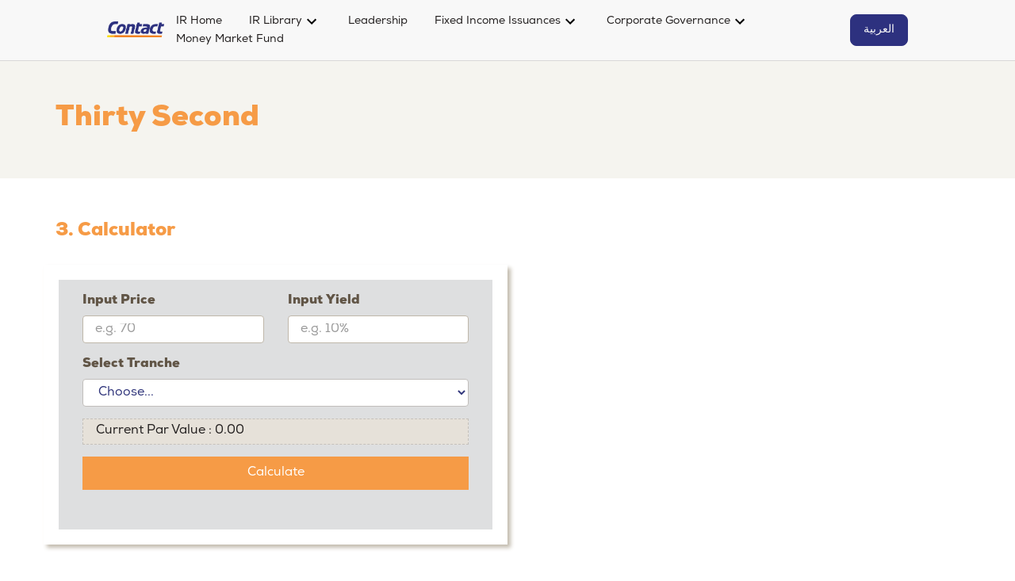

--- FILE ---
content_type: text/html; charset=UTF-8
request_url: https://investorrelations.contact.eg/en/32nd
body_size: 6223
content:
<!DOCTYPE html>
<html>
    <head>
        <meta charset="UTF-8">
        <title>Contact Financial Holding - Thirty Second</title>
        <meta name="viewport" content="width=device-width, initial-scale=1">
        <link rel="apple-touch-icon" sizes="180x180" href="https://irfiles.technologyverse.com/themes/srwa/test2/img/cropped-icon-1-270x270.png">
        <link rel="icon" type="image/png" sizes="32x32" href="https://irfiles.technologyverse.com/themes/srwa/test2/img/cropped-icon-1-270x270.png">
        <link rel="icon" type="image/png" sizes="16x16" href="https://irfiles.technologyverse.com/themes/srwa/test2/img/cropped-icon-1-270x270.png">
        <meta name="msapplication-TileImage" content="https://irfiles.technologyverse.com/themes/srwa/test2/img/cropped-icon-1-270x270.png">
        <meta name="theme-color" content="#ffffff">
        <link rel="stylesheet" href="https://irfiles.technologyverse.com/themes/srwa/working/css/main-ltr-new.css">
        <link rel="stylesheet" href="https://fonts.googleapis.com/css?family=Cairo|Open+Sans:400,700">
        
    </head>

    <body dir="ltr" class="no-js">
        <div class="page-wrapper">
            <!--Header Start-->
            <header class="header mm-fixed">
    <!-- <div class="container-fluid topHeader-bg">
				<div class="top-header">
					<ul class="list-inline">
						<li>
							<a href="#!">
								<img src="./img/icons8-menu.svg" alt="">
							</a>
						</li>
						<li><a class="active" href="#!">أفراد</a>
						</li>
						<li><a href="#!">شركات</a>
						</li>
						<li><a href="#!">مستثمرين</a>
						</li>
					</ul>
					<ul class="list-inline">
						<li><a class="fw-bold" href="#!">English</a>
						</li>
					</ul>
				</div>
			</div> -->
    <div class="container-fluid header-bg">
        <div class="main-header">
            <div class="right-section">
                <div class="logo">
                    <a href="https://contact.eg">
                        <img src='https://investorrelations.contact.eg/clients/srwa/dist/img/logo-en.png' alt="">
                    </a>
                </div>
                <a class="mobile-menu-trigger hamburger hamburger--collapse" type="button" href="#main-menu"><span class="hamburger-box"><span class="hamburger-inner"></span></span></a>
                <div class="menus-container">
                    <nav class="main-menu" id="main-menu">
                                                <ul class="list-inline">
                            
                                                            <li>
                                    <a class="active" href="/en/">IR Home</a>
                                </li>                            
                            
                            
                                                            <li class="dropdown has-sub-menu">
                                    <div class="dp-arrow"> 
                                        <a class="dropdown-toggle" type="button" data-toggle="dropdown">IR Library</a>
                                        <svg class="MuiSvgIcon-root MuiSvgIcon-fontSizeMedium css-vubbuv" focusable="false" aria-hidden="true" viewbox="0 0 24 24" data-testid="KeyboardArrowDownIcon">
                                            <path d="M7.41 8.59 12 13.17l4.59-4.58L18 10l-6 6-6-6 1.41-1.41z">
                                            </path>
                                        </svg>
                                    </div>
                                    <ul class="dropdown-menu">
                                                                                    <li><a href="https://investorrelations.contact.eg/en/at-a-glance"> At a Glance</a></li>
                                                                                    <li><a href="https://investorrelations.contact.eg/en/results-center">Results Center</a></li>
                                                                                    <li><a href="https://investorrelations.contact.eg/en/presentations-&amp;-publications">Publications</a></li>
                                                                                    <li><a href="https://investorrelations.contact.eg/en/News-&amp;-Disclosures">News &amp; Disclosures</a></li>
                                                                                    <li><a href="https://investorrelations.contact.eg/en/board-&amp;-shareholder-actions">Board &amp; Shareholder Actions</a></li>
                                                                                    <li><a href="https://investorrelations.contact.eg/en/share-and-corporate-information">Share and Corporate Information</a></li>
                                                                            </ul>
                                </li>
                            
                            
                                                            <li>
                                    <a class="active" href="https://investorrelations.contact.eg/en/leadership">Leadership</a>
                                </li>                            
                            
                            
                                                            <li class="dropdown has-sub-menu">
                                    <div class="dp-arrow"> 
                                        <a class="dropdown-toggle" type="button" data-toggle="dropdown">Fixed Income Issuances</a>
                                        <svg class="MuiSvgIcon-root MuiSvgIcon-fontSizeMedium css-vubbuv" focusable="false" aria-hidden="true" viewbox="0 0 24 24" data-testid="KeyboardArrowDownIcon">
                                            <path d="M7.41 8.59 12 13.17l4.59-4.58L18 10l-6 6-6-6 1.41-1.41z">
                                            </path>
                                        </svg>
                                    </div>
                                    <ul class="dropdown-menu">
                                                                                    <li><a href="/en/securitization-issuances">Securitization Issuances</a></li>
                                                                                    <li><a href="/en/sukuk-issuances">Sukuk Issuances</a></li>
                                                                            </ul>
                                </li>
                            
                            
                                                            <li class="dropdown has-sub-menu">
                                    <div class="dp-arrow"> 
                                        <a class="dropdown-toggle" type="button" data-toggle="dropdown">Corporate Governance</a>
                                        <svg class="MuiSvgIcon-root MuiSvgIcon-fontSizeMedium css-vubbuv" focusable="false" aria-hidden="true" viewbox="0 0 24 24" data-testid="KeyboardArrowDownIcon">
                                            <path d="M7.41 8.59 12 13.17l4.59-4.58L18 10l-6 6-6-6 1.41-1.41z">
                                            </path>
                                        </svg>
                                    </div>
                                    <ul class="dropdown-menu">
                                                                                    <li><a href="https://investorrelations.contact.eg/en/corporate-governance-reports">Corporate Governance Reports</a></li>
                                                                                    <li><a href="https://investorrelations.contact.eg/en/audit-reports">Audit Reports</a></li>
                                                                                    <li><a href="https://investorrelations.contact.eg/en/board-of-directors-reports">Board of Directors Reports</a></li>
                                                                                    <li><a href="https://investorrelations.contact.eg/en/dividends">Dividends</a></li>
                                                                            </ul>
                                </li>
                            
                            
                                                            <li>
                                    <a class="active" href="https://investorrelations.contact.eg/en/sarwa-life-insurance-money-market-fund">Money Market Fund</a>
                                </li>                            
                            
                                                    </ul>
                                            </nav>
                </div>
            </div>
            <div class="header-btn">
                <a  class="header-btn_link" href="https://investorrelations.contact.eg/ar/32nd">العربية
                </a>
            </div>
        </div>
    </div>
</header>            <!-- end header-->


            <div class="section section--md bg-shade">
    <div class="container">
        <h2 class="mb-0">Thirty Second</h2>
    </div>
</div>
<div class="section section--md">
    <div class="container">
<h3>3. Calculator</h3>

<div class="row">

    <input id="issuanceNumber" type="text" value="32nd" hidden>

    <div class="col-md-6 calc-form">
        <form action="" method="post" id="price-yield-bond-calculator">
            <div class="form-row">

                <div class="form-group col-md-6">
                    <label for="inputPrice">Input Price</label>
                    <input class="form-control" name="inputPrice" id="inputPrice" type="text" placeholder="e.g. 70">
                </div>

                <div class="form-group col-md-6">
                    <label for="inputYield">Input Yield</label>
                    <input class="form-control" name="inputYield" id="inputYield" type="text" placeholder="e.g. 10%">
                </div>

                <div class="form-group col-md-12">
                    <label for="sheetType">Select Tranche
                    </label>
                    <select class="form-control"  name="sheetType" id="sheetType">
                        <option selected="" disabled="disabled" value="">Choose...</option>
                        <option value="a">Tranche A</option>
                        <option value="b">Tranche B</option>
                        <option value="c">Tranche C</option>
                    </select>
                </div>

                <div class="form-group col-md-12"  id="hiddenDiv">
                    <p class="m-0" id="parValues">Current Par Value : 0.00</p>
                </div>

                <div class="form-group col-md-12">
                    <button class="btn btn-primary" id="btnCalculate"  type="submit" style="width:100%">Calculate</button>
                </div>

            </div>
        </form>
    </div>

    <!-- show price  -->
    <div class="col-md-6 calc-form calc-result" id="show-price"  style="display: none;">
        <h3>Results</h3>
        <form>

            <div class="form-row">

                <div class="form-group col-md-5">
                    <label for="">Calculated Price
                    </label>
                </div>
                <div class="form-group col-md-7">
                    <input class="form-control" type="text"  disabled="" id="show-price-1">
                </div>

                <div class="form-group col-md-5">
                    <label for="">Input Yield
                    </label>
                </div>
                <div class="form-group col-md-7">
                    <input class="form-control" type="text"  disabled="" id="show-price-2">
                </div>

                <div class="form-group col-md-5">
                    <label for="">Price % Of Par Value
                    </label>
                </div>
                <div class="form-group col-md-7">
                    <input class="form-control" type="text"  disabled="" id="show-price-3">
                </div>

            </div>
        </form>
    </div>
    <!-- end show price  -->

    
    <!-- show yield  -->
    <div class="col-md-6 calc-form calc-result" id="show-yield" style="display: none;">
        <h3>Results</h3>
        <form>

            <div class="form-row">

                <div class="form-group col-md-5">
                    <label for="">Calculated Yield
                    </label>
                </div>
                <div class="form-group col-md-7">
                    <input class="form-control" type="text"  disabled="" id="show-yield-1">
                </div>

                <div class="form-group col-md-5">
                    <label for="">Input Price
                    </label>
                </div>
                <div class="form-group col-md-7">
                    <input class="form-control" type="text"  disabled="" id="show-yield-2">
                </div>

                <div class="form-group col-md-5">
                    <label for="">Price % Of Par Value
                    </label>
                </div>
                <div class="form-group col-md-7">
                    <input class="form-control" type="text"  disabled="" id="show-yield-3">
                </div>

            </div>
        </form>
    </div>
    <!-- end show yield  -->

</div>

    
    </div></div>


            <div class="footer-section">
	<div class="container-fluid">
		<div class="row">
														<div class="col-lg-2 col-md-5"><span class="list-title">IR Library</span>
						<ul class="list-style">
															<li><a href="https://investorrelations.contact.eg/en/at-a-glance"> At a Glance</a></li>
															<li><a href="https://investorrelations.contact.eg/en/results-center">Results Center</a></li>
															<li><a href="https://investorrelations.contact.eg/en/presentations-&amp;-publications">Publications</a></li>
															<li><a href="https://investorrelations.contact.eg/en/News-&amp;-Disclosures">News &amp; Disclosures</a></li>
															<li><a href="https://investorrelations.contact.eg/en/board-&amp;-shareholder-actions">Board &amp; Shareholder Actions</a></li>
															<li><a href="https://investorrelations.contact.eg/en/share-and-corporate-information">Share and Corporate Information</a></li>
													</ul>
					</div>
																<div class="col-lg-2 col-md-5"><span class="list-title">Fixed Income Issuances</span>
						<ul class="list-style">
															<li><a href="https://investorrelations.contact.eg/en/securitization-issuances">Securitization Issuances</a></li>
															<li><a href="https://investorrelations.contact.eg/en/sukuk-issuances">Sukuk Issuances</a></li>
													</ul>
					</div>
																<div class="col-lg-2 col-md-5"><span class="list-title">Corporate Governance</span>
						<ul class="list-style">
															<li><a href="https://investorrelations.contact.eg/en/corporate-governance-reports">Corporate Governance Reports</a></li>
															<li><a href="https://investorrelations.contact.eg/en/audit-reports">Audit Reports</a></li>
															<li><a href="https://investorrelations.contact.eg/en/board-of-directors-reports">Board of Directors Reports</a></li>
															<li><a href="https://investorrelations.contact.eg/en/dividends">Dividends</a></li>
													</ul>
					</div>
																<div class="col-lg-5ths col-md-5"><span class="list-title" style="padding-top: 26px; padding-left: 25px;"></span>
						<ul class="list-style">
							<li><a href="https://investorrelations.contact.eg/en/ir-contacts">IR Contacts</a></li>
														<li><a target="_blank" href="https://s3.amazonaws.com/irfiles.technologyverse.com/srwa/privacy-policy.pdf">Privacy Policy</a></li>
							<li>
								<div class="accordion" id="accordionFooter">
									<div class="accordion-item">
										<span class="list-title"></span>
										<div class="accordion-button collapsed" type="button" data-bs-toggle="collapse" data-bs-target="#collapseContent" aria-expanded="false" aria-controls="collapseContent">
												<div class="dp-arrow">
												<a>Customer Protection Guide</a>
													<svg class="MuiSvgIcon-root MuiSvgIcon-fontSizeMedium css-vubbuv footer-dp" focusable="false" aria-hidden="true" viewbox="0 0 24 24" data-testid="KeyboardArrowDownIcon" fill="#667085" >
														<path d="M7.41 8.59 12 13.17l4.59-4.58L18 10l-6 6-6-6 1.41-1.41z">
														</path>
													</svg>
											</div>
										</div>
										<div class="accordion-collapse collapse" id="collapseContent" data-bs-parent="#accordionFooter">
											<div class="accordion-body">
												<ul class="list-style">
													<li><a href="http://www.fra.gov.eg/jtags/efsa_ar/pdf/guide/guide-4.pdf">Guide 1</a>
													</li>
													<li><a href="http://www.fra.gov.eg/jtags/efsa_ar/pdf/guide/guide-4.pdf">Guide 2</a>
													</li>
													<li><a href="http://www.fra.gov.eg/jtags/efsa_ar/pdf/guide/guide-4.pdf">Guide 3</a>
													</li>
													<li><a href="http://www.fra.gov.eg/jtags/efsa_ar/pdf/guide/guide-4.pdf">Guide 4</a>
													</li>
												</ul>
											</div>
										</div>
									</div>
								</div>
							</li>
													</ul>
					</div>
																<div class="col-lg-5ths col-md-5"><span class="list-title" style="padding-top: 26px; padding-left: 25px;"></span>
						<ul class="list-style">
							<li><a href="https://investorrelations.contact.eg/en/sarwa-life-insurance-money-market-fund">Money Market Funds</a></li>
													</ul>
					</div>
											</div>
		<div class="row images-align">
				<img src='https://investorrelations.contact.eg/clients/srwa/dist/img/award.svg' alt="" width="100px">
				<img src='https://investorrelations.contact.eg/clients/srwa/dist/img/award2.svg' alt="" width="85px">
		</div>
		<div class="footer-separator">
			<div class="orange"></div>
			<div class="orange-border"></div>
			<div class="orange-1"></div>
			<div class="orange-2"></div>
		</div>
		<ul class="copyright">
			<li>
				<div class="right-section">
					<img src='https://investorrelations.contact.eg/clients/srwa/dist/img/logo-en.png' style="width: 112px;" alt="">
					<!-- <p>FRA Customers Protection 
						<a href="http://www.fra.gov.eg/jtags/efsa_ar/pdf/guide/guide-4.pdf">Guide1</a>,
						 <a href="http://www.fra.gov.eg/jtags/efsa_ar/pdf/guide/guide-4.pdf">Guide2</a>,
						 <a href="http://www.fra.gov.eg/jtags/efsa_ar/pdf/guide/guide-4.pdf">Guide3</a>,
						 <a href="http://www.fra.gov.eg/jtags/efsa_ar/pdf/guide/guide-4.pdf">Guide4</a>,
					</p> -->
				</div>
			</li>
			<li>
				<ul class="social-media">
					<li>
						<a href="https://www.linkedin.com/company/contact-eg/">
							<svg width="24" height="24" viewbox="0 0 24 24" fill="none" xmlns="http://www.w3.org/2000/svg">
								<rect width="24" height="24" rx="12" fill="#2D317F"></rect>
								<path d="M9.13608 7.46653C9.13608 8.27647 8.43405 8.93306 7.56804 8.93306C6.70204 8.93306 6 8.27647 6 7.46653C6 6.65659 6.70204 6 7.56804 6C8.43405 6 9.13608 6.65659 9.13608 7.46653Z" fill="white"></path>
								<path d="M6.21443 10.011H8.89485V18.1333H6.21443V10.011Z" fill="white"></path>
								<path d="M13.2103 10.011H10.5299V18.1333H13.2103C13.2103 18.1333 13.2103 15.5763 13.2103 13.9775C13.2103 13.0179 13.538 12.0541 14.8454 12.0541C16.3229 12.0541 16.314 13.3099 16.3071 14.2828C16.2981 15.5545 16.3196 16.8523 16.3196 18.1333H19V13.8466C18.9773 11.1093 18.264 9.84807 15.9175 9.84807C14.524 9.84807 13.6602 10.4807 13.2103 11.0531V10.011Z"
								fill="white"></path>
							</svg>
						</a>
					</li>
					<li>
						<a href="https://twitter.com/home">
							<svg width="24" height="24" viewbox="0 0 24 24" fill="none" xmlns="http://www.w3.org/2000/svg" class="fill-path">
								<g clip-path="url(#clip0_7522_22771)">
									<path d="M10.7204 0.0881189C6.50405 0.528119 2.73669 3.30396 1.02405 7.23212C-0.0796315 9.76812 -0.263312 12.6881 0.520368 15.3763C1.48837 18.7281 3.99237 21.56 7.23237 22.9763C9.76837 24.08 12.6884 24.2636 15.3767 23.48C19.4004 22.32 22.5685 19.0163 23.6085 14.912C25.2322 8.48012 21.2484 1.90364 14.8004 0.368119C13.384 0.0321189 12.1367 -0.0560411 10.7204 0.0881189ZM10.8804 7.52012C11.904 8.88012 12.7684 10.0001 12.8004 10.0001C12.8324 10.0001 13.8967 8.88012 15.1524 7.52012L17.4484 5.04012H18.7524L18.4724 5.33644C18.3124 5.5038 17.2724 6.63196 16.1604 7.84012C15.0484 9.04812 13.9604 10.2238 13.744 10.4401L13.3604 10.8481L16.3604 14.8401C18.0084 17.0401 19.3604 18.8638 19.3604 18.8964C19.3604 18.9364 18.3767 18.9601 17.184 18.9601L15.0004 18.9521L12.9684 16.2321C11.5684 14.3521 10.9124 13.5436 10.8484 13.5921C10.8004 13.6321 9.66405 14.8564 8.32037 16.3121L5.88037 18.9601H5.26405C4.92037 18.9601 4.64037 18.9438 4.64037 18.9201C4.64037 18.8964 5.91237 17.5038 7.46405 15.8321C9.00853 14.1601 10.2885 12.7601 10.304 12.7364C10.3124 12.7038 9.04037 10.9681 7.48037 8.88012C5.92037 6.80012 4.64037 5.08012 4.64037 5.0638C4.64037 5.04828 5.62405 5.04012 6.83237 5.04012H9.02405L10.8804 7.52012Z"
									fill="#2D317F"></path>
									<path d="M6.61616 6.112C6.648 6.168 8.66352 8.872 11.0798 12.1037L15.4798 17.9918L16.4635 18C17.0717 18 17.4398 17.968 17.4235 17.92C17.4162 17.88 15.408 15.1763 12.9762 11.92L8.54352 6H7.55184C6.72816 6 6.55984 6.01632 6.61616 6.112Z" fill="#2D317F"></path>
								</g>
								<defs>
									<clippath id="clip0_7522_22771">
										<rect width="24" height="24" fill="white"></rect>
									</clippath>
								</defs>
							</svg>
						</a>
					</li>

					<li>
						<a href="https://www.youtube.com/channel/UCJKMN9HwnY2V9aWtqG-OhKQ?app=desktop">
							<svg width="24" height="24" viewbox="0 0 24 24" fill="none" xmlns="http://www.w3.org/2000/svg" class="fill-path">
								<path d="M13.95 12L10.8 10.2V13.8L13.95 12Z" fill="#2D317F"></path>
								<path fill-rule="evenodd" clip-rule="evenodd" d="M0 12C0 5.37258 5.37258 0 12 0C18.6274 0 24 5.37258 24 12C24 18.6274 18.6274 24 12 24C5.37258 24 0 18.6274 0 12ZM16.65 8.025C17.175 8.175 17.55 8.55 17.7 9.075C18 10.05 18 12 18 12C18 12 18 13.95 17.775 14.925C17.625 15.45 17.25 15.825 16.725 15.975C15.75 16.2 12 16.2 12 16.2C12 16.2 8.175 16.2 7.275 15.975C6.75 15.825 6.375 15.45 6.225 14.925C6 13.95 6 12 6 12C6 12 6 10.05 6.15 9.075C6.3 8.55 6.675 8.175 7.2 8.025C8.175 7.8 11.925 7.8 11.925 7.8C11.925 7.8 15.75 7.8 16.65 8.025Z"
								fill="#2D317F"></path>
							</svg>
						</a>
					</li>

					<li>
						<a href="https://www.instagram.com/contact.eg/">
							<svg width="24" height="24" viewbox="0 0 24 24" fill="none" xmlns="http://www.w3.org/2000/svg">
								<rect width="24" height="24" rx="12" fill="#2D317F"></rect>
								<path fill-rule="evenodd" clip-rule="evenodd" d="M15.1111 5H8.88889C6.74112 5 5 6.74112 5 8.88889V15.1111C5 17.2589 6.74112 19 8.88889 19H15.1111C17.2589 19 19 17.2589 19 15.1111V8.88889C19 6.74112 17.2589 5 15.1111 5ZM17.6389 15.1111C17.6346 16.5054 16.5054 17.6346 15.1111 17.6389H8.88889C7.49461 17.6346 6.36538 16.5054 6.36111 15.1111V8.88889C6.36538 7.49461 7.49461 6.36538 8.88889 6.36111H15.1111C16.5054 6.36538 17.6346 7.49461 17.6389 8.88889V15.1111ZM15.6944 9.08333C16.124 9.08333 16.4722 8.73511 16.4722 8.30556C16.4722 7.876 16.124 7.52778 15.6944 7.52778C15.2649 7.52778 14.9167 7.876 14.9167 8.30556C14.9167 8.73511 15.2649 9.08333 15.6944 9.08333ZM12 8.5C10.067 8.5 8.5 10.067 8.5 12C8.5 13.933 10.067 15.5 12 15.5C13.933 15.5 15.5 13.933 15.5 12C15.5021 11.0711 15.134 10.1797 14.4771 9.52284C13.8203 8.86601 12.9289 8.49793 12 8.5ZM9.86111 12C9.86111 13.1813 10.8187 14.1389 12 14.1389C13.1813 14.1389 14.1389 13.1813 14.1389 12C14.1389 10.8187 13.1813 9.86111 12 9.86111C10.8187 9.86111 9.86111 10.8187 9.86111 12Z"
								fill="#F8FAFC"></path>
							</svg>
						</a>
					</li>
					<li>
						<a href="https://www.facebook.com/ContactEg">
							<svg width="24" height="24" viewbox="0 0 24 24" fill="none" xmlns="http://www.w3.org/2000/svg">
								<rect width="24" height="24" rx="12" fill="#2D317F"></rect>
								<path d="M15.6 7.4H13.2C12.7582 7.4 12.4 7.75818 12.4 8.2V10.6H15.6C15.691 10.598 15.7773 10.6403 15.8314 10.7135C15.8854 10.7867 15.9006 10.8816 15.872 10.968L15.28 12.728C15.2254 12.8895 15.0745 12.9987 14.904 13H12.4V19C12.4 19.2209 12.2209 19.4 12 19.4H10C9.77909 19.4 9.6 19.2209 9.6 19V13H8.4C8.17909 13 8 12.8209 8 12.6V11C8 10.7791 8.17909 10.6 8.4 10.6H9.6V8.2C9.6 6.43269 11.0327 5 12.8 5H15.6C15.8209 5 16 5.17909 16 5.4V7C16 7.22091 15.8209 7.4 15.6 7.4Z"
								fill="#EEF2F6"></path>
							</svg>
						</a>
					</li>

				</ul>
			</li>
			<li>
				<div class="left-section">
					<p>Copyright 2025 © – All rights reserved to Contact</p>
					<!-- <img src="https://irfiles.technologyverse.com/themes/srwa/test2/img/contact.png" alt=""> -->
				</div>
			</li>
		</ul>
	</div>
</div>

<script src="https://irfiles.technologyverse.com/themes/common/js/linq.min.js" type="text/javascript"></script>
<script src = "https://irfiles.technologyverse.com/themes/srwa/working/js/master-new.js"></script>
<script src="https://ajax.googleapis.com/ajax/libs/jquery/3.3.1/jquery.min.js"></script>

<script>
    jQuery(function($) {
        var path = window.location.href;
        if(path === 'http://'+window.location.hostname+'/' || path === 'https://'+window.location.hostname+'/'){
			$('#main-menu li:first a').addClass('active');
		}

// because the 'href' property of the DOM element is the absolute path
        $('#main-menu li a').each(function() {
            if (this.href === path || this.href === path+'/') {
                $(this).addClass('active');
            }
        });
        $('.sub-menu li a').each(function() {
            if (this.href === path) {
                $(this).parent().parent().parent().find('a').addClass('active');
            }
        });
    });
</script>
<!--<script src="https://irfiles.technologyverse.com/themes/srwa/js/main.js"></script>-->
    <script type="text/javascript">
        $('#inputPrice').on('input', function() 
        {
            if($(this).val().length)
                $('#inputYield').prop('disabled', true);
            else
                $('#inputYield').prop('disabled', false);
        });

        $('#inputYield').on('input', function() 
        {
            if($(this).val().length)
            $('#inputPrice').prop('disabled', true);
            else
            $('#inputPrice').prop('disabled', false);
        });
		
		
		$('#sheetType').change(function(){
            var sheetTypeChanges = document.getElementById('sheetType').value;
			var sheetNumber = document.getElementById('issuanceNumber').value;
			var endPoint = "http://sarwaapi.inktank.media/api/PriceYieldBond/GetCurrentParValue?sheetNumber="+sheetNumber+"&sheetType="+sheetTypeChanges;
			$.ajax({
                type: "GET",
                url: endPoint,
                success: function(respon){
				  $('#parValues').text("Current Par Value : "+Number(respon.CurrentParValue).toLocaleString("en-US", { style: "decimal", maximumFractionDigits: 3 }));				
                  //$('#hiddenDiv').show();
                },
                error: function(erro){                  
				  $('#hiddenDiv').hide();
                }
            });
		});

        $("#price-yield-bond-calculator").submit(function(e){
            e.preventDefault();
        });

        $("#btnCalculate").click(function(e){

            if(document.getElementById('inputPrice').value){
                var InputPrice = document.getElementById('inputPrice').value;
            }else{
                var InputPrice = 0 ; 
            }
            if(document.getElementById('inputYield').value){
                var InputYield = document.getElementById('inputYield').value;
            }else{
                var InputYield = 0;
            }
            var sheetType = document.getElementById('sheetType').value;
            // var countOfMonths = document.getElementById('countOfMonths').value;
            var sheetNumber = document.getElementById('issuanceNumber').value;

            if((InputPrice == 0 && InputYield == 0) || sheetType === '' || !$.isNumeric(InputPrice) || !$.isNumeric(InputYield))
            {
                alert('Please Fill The Form Correctly');

                return false;
            }

            var route = "http://sarwaapi.inktank.media/api/PriceYieldBond/PriceYieldBondCalculate?sheetNumber="+sheetNumber+"&inputPrice="+InputPrice+"&inputYield="+InputYield+"&sheetType="+sheetType+"&countOfMonths=12";
            $.ajax({
                type: "GET",
                url: route,
                success: function(responseData){

                    if (document.getElementById('inputPrice').value) {
                        $('#show-yield').show();
                        
                        var CalculatedYield =  $('#show-yield-1');
                        var InputPrice =  $('#show-yield-2');
                        var PriceIOfParValue =  $('#show-yield-3');

                        CalculatedYield.val(Number(responseData.CalculatedYield).toLocaleString("en-US", { style: "decimal", maximumFractionDigits: 3 })+ ' %');
                        InputPrice.val(Number(responseData.InputPrice).toLocaleString("en-US", { style: "decimal", maximumFractionDigits: 3 }));
                        PriceIOfParValue.val(Number(responseData.PriceIOfParValue).toLocaleString("en-US", { style: "decimal", maximumFractionDigits: 3 })+ ' %');
                    } else {
                        $('#show-yield').hide();
                    }

                    if (document.getElementById('inputYield').value) {
                        $('#show-price').show();
                        
                        var CalculatedPrice =  $('#show-price-1');
                        var InputYield =  $('#show-price-2');
                        var PriceYOfParValue =  $('#show-price-3');

                        CalculatedPrice.val(Number(responseData.CalculatedPrice).toLocaleString("en-US", { style: "decimal", maximumFractionDigits: 3 }));
                        InputYield.val(Number(responseData.InputYield).toLocaleString("en-US", { style: "decimal", maximumFractionDigits: 3 })+ ' %');
                        PriceYOfParValue.val(Number(responseData.PriceYOfParValue).toLocaleString("en-US", { style: "decimal", maximumFractionDigits: 3 })+ ' %');
                    } else {
                        $('#show-price').hide();
                    }
                },
                error: function(err){

                }
            });
        });
    </script>


        </div>
        <div class="loading-screen">
            <div class="spinner">
                <div class="double-bounce1"></div>
                <div class="double-bounce2"></div>
            </div>
        </div>
    </body>
</html>


--- FILE ---
content_type: application/x-javascript
request_url: https://irfiles.technologyverse.com/themes/srwa/working/js/master-new.js
body_size: 237350
content:
if(function(){var t="object"==typeof self&&self.self===self&&self||"object"==typeof global&&global.global===global&&global||this||{},e=t._,n=Array.prototype,r=Object.prototype,d="undefined"!=typeof Symbol?Symbol.prototype:null,o=n.push,l=n.slice,u=r.toString,s=r.hasOwnProperty,i=Array.isArray,a=Object.keys,c=Object.create,h=function(){},p=function(t){return t instanceof p?t:this instanceof p?void(this._wrapped=t):new p(t)};"undefined"==typeof exports||exports.nodeType?t._=p:("undefined"!=typeof module&&!module.nodeType&&module.exports&&(exports=module.exports=p),exports._=p),p.VERSION="1.9.1";var f,g=function(o,s,t){if(void 0===s)return o;switch(null==t?3:t){case 1:return function(t){return o.call(s,t)};case 3:return function(t,e,i){return o.call(s,t,e,i)};case 4:return function(t,e,i,n){return o.call(s,t,e,i,n)}}return function(){return o.apply(s,arguments)}},m=function(t,e,i){return p.iteratee!==f?p.iteratee(t,e):null==t?p.identity:p.isFunction(t)?g(t,e,i):p.isObject(t)&&!p.isArray(t)?p.matcher(t):p.property(t)};p.iteratee=f=function(t,e){return m(t,e,1/0)};var v=function(o,s){return s=null==s?o.length-1:+s,function(){for(var t=Math.max(arguments.length-s,0),e=Array(t),i=0;i<t;i++)e[i]=arguments[i+s];switch(s){case 0:return o.call(this,e);case 1:return o.call(this,arguments[0],e);case 2:return o.call(this,arguments[0],arguments[1],e)}var n=Array(s+1);for(i=0;i<s;i++)n[i]=arguments[i];return n[s]=e,o.apply(this,n)}},y=function(t){if(!p.isObject(t))return{};if(c)return c(t);h.prototype=t;var e=new h;return h.prototype=null,e},b=function(e){return function(t){return null==t?void 0:t[e]}},x=function(t,e){return null!=t&&s.call(t,e)},w=function(t,e){for(var i=e.length,n=0;n<i;n++){if(null==t)return;t=t[e[n]]}return i?t:void 0},S=Math.pow(2,53)-1,k=b("length"),T=function(t){var e=k(t);return"number"==typeof e&&0<=e&&e<=S};p.each=p.forEach=function(t,e,i){var n,o;if(e=g(e,i),T(t))for(n=0,o=t.length;n<o;n++)e(t[n],n,t);else{var s=p.keys(t);for(n=0,o=s.length;n<o;n++)e(t[s[n]],s[n],t)}return t},p.map=p.collect=function(t,e,i){e=m(e,i);for(var n=!T(t)&&p.keys(t),o=(n||t).length,s=Array(o),r=0;r<o;r++){var a=n?n[r]:r;s[r]=e(t[a],a,t)}return s};var C=function(l){return function(t,e,i,n){var o=3<=arguments.length;return function(t,e,i,n){var o=!T(t)&&p.keys(t),s=(o||t).length,r=0<l?0:s-1;for(n||(i=t[o?o[r]:r],r+=l);0<=r&&r<s;r+=l){var a=o?o[r]:r;i=e(i,t[a],a,t)}return i}(t,g(e,n,4),i,o)}};p.reduce=p.foldl=p.inject=C(1),p.reduceRight=p.foldr=C(-1),p.find=p.detect=function(t,e,i){var n=(T(t)?p.findIndex:p.findKey)(t,e,i);if(void 0!==n&&-1!==n)return t[n]},p.filter=p.select=function(t,n,e){var o=[];return n=m(n,e),p.each(t,function(t,e,i){n(t,e,i)&&o.push(t)}),o},p.reject=function(t,e,i){return p.filter(t,p.negate(m(e)),i)},p.every=p.all=function(t,e,i){e=m(e,i);for(var n=!T(t)&&p.keys(t),o=(n||t).length,s=0;s<o;s++){var r=n?n[s]:s;if(!e(t[r],r,t))return!1}return!0},p.some=p.any=function(t,e,i){e=m(e,i);for(var n=!T(t)&&p.keys(t),o=(n||t).length,s=0;s<o;s++){var r=n?n[s]:s;if(e(t[r],r,t))return!0}return!1},p.contains=p.includes=p.include=function(t,e,i,n){return T(t)||(t=p.values(t)),("number"!=typeof i||n)&&(i=0),0<=p.indexOf(t,e,i)},p.invoke=v(function(t,i,n){var o,s;return p.isFunction(i)?s=i:p.isArray(i)&&(o=i.slice(0,-1),i=i[i.length-1]),p.map(t,function(t){var e=s;if(!e){if(o&&o.length&&(t=w(t,o)),null==t)return;e=t[i]}return null==e?e:e.apply(t,n)})}),p.pluck=function(t,e){return p.map(t,p.property(e))},p.where=function(t,e){return p.filter(t,p.matcher(e))},p.findWhere=function(t,e){return p.find(t,p.matcher(e))},p.max=function(t,n,e){var i,o,s=-1/0,r=-1/0;if(null==n||"number"==typeof n&&"object"!=typeof t[0]&&null!=t)for(var a=0,l=(t=T(t)?t:p.values(t)).length;a<l;a++)null!=(i=t[a])&&s<i&&(s=i);else n=m(n,e),p.each(t,function(t,e,i){o=n(t,e,i),(r<o||o===-1/0&&s===-1/0)&&(s=t,r=o)});return s},p.min=function(t,n,e){var i,o,s=1/0,r=1/0;if(null==n||"number"==typeof n&&"object"!=typeof t[0]&&null!=t)for(var a=0,l=(t=T(t)?t:p.values(t)).length;a<l;a++)null!=(i=t[a])&&i<s&&(s=i);else n=m(n,e),p.each(t,function(t,e,i){((o=n(t,e,i))<r||o===1/0&&s===1/0)&&(s=t,r=o)});return s},p.shuffle=function(t){return p.sample(t,1/0)},p.sample=function(t,e,i){if(null==e||i)return T(t)||(t=p.values(t)),t[p.random(t.length-1)];var n=T(t)?p.clone(t):p.values(t),o=k(n);e=Math.max(Math.min(e,o),0);for(var s=o-1,r=0;r<e;r++){var a=p.random(r,s),l=n[r];n[r]=n[a],n[a]=l}return n.slice(0,e)},p.sortBy=function(t,n,e){var o=0;return n=m(n,e),p.pluck(p.map(t,function(t,e,i){return{value:t,index:o++,criteria:n(t,e,i)}}).sort(function(t,e){var i=t.criteria,n=e.criteria;if(i!==n){if(n<i||void 0===i)return 1;if(i<n||void 0===n)return-1}return t.index-e.index}),"value")};var _=function(r,e){return function(n,o,t){var s=e?[[],[]]:{};return o=m(o,t),p.each(n,function(t,e){var i=o(t,e,n);r(s,t,i)}),s}};p.groupBy=_(function(t,e,i){x(t,i)?t[i].push(e):t[i]=[e]}),p.indexBy=_(function(t,e,i){t[i]=e}),p.countBy=_(function(t,e,i){x(t,i)?t[i]++:t[i]=1});var M=/[^\ud800-\udfff]|[\ud800-\udbff][\udc00-\udfff]|[\ud800-\udfff]/g;p.toArray=function(t){return t?p.isArray(t)?l.call(t):p.isString(t)?t.match(M):T(t)?p.map(t,p.identity):p.values(t):[]},p.size=function(t){return null==t?0:T(t)?t.length:p.keys(t).length},p.partition=_(function(t,e,i){t[i?0:1].push(e)},!0),p.first=p.head=p.take=function(t,e,i){return null==t||t.length<1?null==e?void 0:[]:null==e||i?t[0]:p.initial(t,t.length-e)},p.initial=function(t,e,i){return l.call(t,0,Math.max(0,t.length-(null==e||i?1:e)))},p.last=function(t,e,i){return null==t||t.length<1?null==e?void 0:[]:null==e||i?t[t.length-1]:p.rest(t,Math.max(0,t.length-e))},p.rest=p.tail=p.drop=function(t,e,i){return l.call(t,null==e||i?1:e)},p.compact=function(t){return p.filter(t,Boolean)};var D=function(t,e,i,n){for(var o=(n=n||[]).length,s=0,r=k(t);s<r;s++){var a=t[s];if(T(a)&&(p.isArray(a)||p.isArguments(a)))if(e)for(var l=0,c=a.length;l<c;)n[o++]=a[l++];else D(a,e,i,n),o=n.length;else i||(n[o++]=a)}return n};p.flatten=function(t,e){return D(t,e,!1)},p.without=v(function(t,e){return p.difference(t,e)}),p.uniq=p.unique=function(t,e,i,n){p.isBoolean(e)||(n=i,i=e,e=!1),null!=i&&(i=m(i,n));for(var o=[],s=[],r=0,a=k(t);r<a;r++){var l=t[r],c=i?i(l,r,t):l;e&&!i?(r&&s===c||o.push(l),s=c):i?p.contains(s,c)||(s.push(c),o.push(l)):p.contains(o,l)||o.push(l)}return o},p.union=v(function(t){return p.uniq(D(t,!0,!0))}),p.intersection=function(t){for(var e=[],i=arguments.length,n=0,o=k(t);n<o;n++){var s=t[n];if(!p.contains(e,s)){var r;for(r=1;r<i&&p.contains(arguments[r],s);r++);r===i&&e.push(s)}}return e},p.difference=v(function(t,e){return e=D(e,!0,!0),p.filter(t,function(t){return!p.contains(e,t)})}),p.unzip=function(t){for(var e=t&&p.max(t,k).length||0,i=Array(e),n=0;n<e;n++)i[n]=p.pluck(t,n);return i},p.zip=v(p.unzip),p.object=function(t,e){for(var i={},n=0,o=k(t);n<o;n++)e?i[t[n]]=e[n]:i[t[n][0]]=t[n][1];return i};var A=function(s){return function(t,e,i){e=m(e,i);for(var n=k(t),o=0<s?0:n-1;0<=o&&o<n;o+=s)if(e(t[o],o,t))return o;return-1}};p.findIndex=A(1),p.findLastIndex=A(-1),p.sortedIndex=function(t,e,i,n){for(var o=(i=m(i,n,1))(e),s=0,r=k(t);s<r;){var a=Math.floor((s+r)/2);i(t[a])<o?s=a+1:r=a}return s};var P=function(s,r,a){return function(t,e,i){var n=0,o=k(t);if("number"==typeof i)0<s?n=0<=i?i:Math.max(i+o,n):o=0<=i?Math.min(i+1,o):i+o+1;else if(a&&i&&o)return t[i=a(t,e)]===e?i:-1;if(e!=e)return 0<=(i=r(l.call(t,n,o),p.isNaN))?i+n:-1;for(i=0<s?n:o-1;0<=i&&i<o;i+=s)if(t[i]===e)return i;return-1}};p.indexOf=P(1,p.findIndex,p.sortedIndex),p.lastIndexOf=P(-1,p.findLastIndex),p.range=function(t,e,i){null==e&&(e=t||0,t=0),i||(i=e<t?-1:1);for(var n=Math.max(Math.ceil((e-t)/i),0),o=Array(n),s=0;s<n;s++,t+=i)o[s]=t;return o},p.chunk=function(t,e){if(null==e||e<1)return[];for(var i=[],n=0,o=t.length;n<o;)i.push(l.call(t,n,n+=e));return i};var O=function(t,e,i,n,o){if(!(n instanceof e))return t.apply(i,o);var s=y(t.prototype),r=t.apply(s,o);return p.isObject(r)?r:s};p.bind=v(function(e,i,n){if(!p.isFunction(e))throw new TypeError("Bind must be called on a function");var o=v(function(t){return O(e,o,i,this,n.concat(t))});return o}),p.partial=v(function(o,s){var r=p.partial.placeholder,a=function(){for(var t=0,e=s.length,i=Array(e),n=0;n<e;n++)i[n]=s[n]===r?arguments[t++]:s[n];for(;t<arguments.length;)i.push(arguments[t++]);return O(o,a,this,this,i)};return a}),(p.partial.placeholder=p).bindAll=v(function(t,e){var i=(e=D(e,!1,!1)).length;if(i<1)throw new Error("bindAll must be passed function names");for(;i--;){var n=e[i];t[n]=p.bind(t[n],t)}}),p.memoize=function(n,o){var s=function(t){var e=s.cache,i=""+(o?o.apply(this,arguments):t);return x(e,i)||(e[i]=n.apply(this,arguments)),e[i]};return s.cache={},s},p.delay=v(function(t,e,i){return setTimeout(function(){return t.apply(null,i)},e)}),p.defer=p.partial(p.delay,p,1),p.throttle=function(i,n,o){var s,r,a,l,c=0;o||(o={});var h=function(){c=!1===o.leading?0:p.now(),s=null,l=i.apply(r,a),s||(r=a=null)},t=function(){var t=p.now();c||!1!==o.leading||(c=t);var e=n-(t-c);return r=this,a=arguments,e<=0||n<e?(s&&(clearTimeout(s),s=null),c=t,l=i.apply(r,a),s||(r=a=null)):s||!1===o.trailing||(s=setTimeout(h,e)),l};return t.cancel=function(){clearTimeout(s),c=0,s=r=a=null},t},p.debounce=function(i,n,o){var s,r,a=function(t,e){s=null,e&&(r=i.apply(t,e))},t=v(function(t){if(s&&clearTimeout(s),o){var e=!s;s=setTimeout(a,n),e&&(r=i.apply(this,t))}else s=p.delay(a,n,this,t);return r});return t.cancel=function(){clearTimeout(s),s=null},t},p.wrap=function(t,e){return p.partial(e,t)},p.negate=function(t){return function(){return!t.apply(this,arguments)}},p.compose=function(){var i=arguments,n=i.length-1;return function(){for(var t=n,e=i[n].apply(this,arguments);t--;)e=i[t].call(this,e);return e}},p.after=function(t,e){return function(){if(--t<1)return e.apply(this,arguments)}},p.before=function(t,e){var i;return function(){return 0<--t&&(i=e.apply(this,arguments)),t<=1&&(e=null),i}},p.once=p.partial(p.before,2),p.restArguments=v;var I=!{toString:null}.propertyIsEnumerable("toString"),L=["valueOf","isPrototypeOf","toString","propertyIsEnumerable","hasOwnProperty","toLocaleString"],E=function(t,e){var i=L.length,n=t.constructor,o=p.isFunction(n)&&n.prototype||r,s="constructor";for(x(t,s)&&!p.contains(e,s)&&e.push(s);i--;)(s=L[i])in t&&t[s]!==o[s]&&!p.contains(e,s)&&e.push(s)};p.keys=function(t){if(!p.isObject(t))return[];if(a)return a(t);var e=[];for(var i in t)x(t,i)&&e.push(i);return I&&E(t,e),e},p.allKeys=function(t){if(!p.isObject(t))return[];var e=[];for(var i in t)e.push(i);return I&&E(t,e),e},p.values=function(t){for(var e=p.keys(t),i=e.length,n=Array(i),o=0;o<i;o++)n[o]=t[e[o]];return n},p.mapObject=function(t,e,i){e=m(e,i);for(var n=p.keys(t),o=n.length,s={},r=0;r<o;r++){var a=n[r];s[a]=e(t[a],a,t)}return s},p.pairs=function(t){for(var e=p.keys(t),i=e.length,n=Array(i),o=0;o<i;o++)n[o]=[e[o],t[e[o]]];return n},p.invert=function(t){for(var e={},i=p.keys(t),n=0,o=i.length;n<o;n++)e[t[i[n]]]=i[n];return e},p.functions=p.methods=function(t){var e=[];for(var i in t)p.isFunction(t[i])&&e.push(i);return e.sort()};var $=function(l,c){return function(t){var e=arguments.length;if(c&&(t=Object(t)),e<2||null==t)return t;for(var i=1;i<e;i++)for(var n=arguments[i],o=l(n),s=o.length,r=0;r<s;r++){var a=o[r];c&&void 0!==t[a]||(t[a]=n[a])}return t}};p.extend=$(p.allKeys),p.extendOwn=p.assign=$(p.keys),p.findKey=function(t,e,i){e=m(e,i);for(var n,o=p.keys(t),s=0,r=o.length;s<r;s++)if(e(t[n=o[s]],n,t))return n};var N,H,R=function(t,e,i){return e in i};p.pick=v(function(t,e){var i={},n=e[0];if(null==t)return i;p.isFunction(n)?(1<e.length&&(n=g(n,e[1])),e=p.allKeys(t)):(n=R,e=D(e,!1,!1),t=Object(t));for(var o=0,s=e.length;o<s;o++){var r=e[o],a=t[r];n(a,r,t)&&(i[r]=a)}return i}),p.omit=v(function(t,i){var e,n=i[0];return p.isFunction(n)?(n=p.negate(n),1<i.length&&(e=i[1])):(i=p.map(D(i,!1,!1),String),n=function(t,e){return!p.contains(i,e)}),p.pick(t,n,e)}),p.defaults=$(p.allKeys,!0),p.create=function(t,e){var i=y(t);return e&&p.extendOwn(i,e),i},p.clone=function(t){return p.isObject(t)?p.isArray(t)?t.slice():p.extend({},t):t},p.tap=function(t,e){return e(t),t},p.isMatch=function(t,e){var i=p.keys(e),n=i.length;if(null==t)return!n;for(var o=Object(t),s=0;s<n;s++){var r=i[s];if(e[r]!==o[r]||!(r in o))return!1}return!0},N=function(t,e,i,n){if(t===e)return 0!==t||1/t==1/e;if(null==t||null==e)return!1;if(t!=t)return e!=e;var o=typeof t;return("function"===o||"object"===o||"object"==typeof e)&&H(t,e,i,n)},H=function(t,e,i,n){t instanceof p&&(t=t._wrapped),e instanceof p&&(e=e._wrapped);var o=u.call(t);if(o!==u.call(e))return!1;switch(o){case"[object RegExp]":case"[object String]":return""+t==""+e;case"[object Number]":return+t!=+t?+e!=+e:0==+t?1/+t==1/e:+t==+e;case"[object Date]":case"[object Boolean]":return+t==+e;case"[object Symbol]":return d.valueOf.call(t)===d.valueOf.call(e)}var s="[object Array]"===o;if(!s){if("object"!=typeof t||"object"!=typeof e)return!1;var r=t.constructor,a=e.constructor;if(r!==a&&!(p.isFunction(r)&&r instanceof r&&p.isFunction(a)&&a instanceof a)&&"constructor"in t&&"constructor"in e)return!1}n=n||[];for(var l=(i=i||[]).length;l--;)if(i[l]===t)return n[l]===e;if(i.push(t),n.push(e),s){if((l=t.length)!==e.length)return!1;for(;l--;)if(!N(t[l],e[l],i,n))return!1}else{var c,h=p.keys(t);if(l=h.length,p.keys(e).length!==l)return!1;for(;l--;)if(c=h[l],!x(e,c)||!N(t[c],e[c],i,n))return!1}return i.pop(),n.pop(),!0},p.isEqual=function(t,e){return N(t,e)},p.isEmpty=function(t){return null==t||(T(t)&&(p.isArray(t)||p.isString(t)||p.isArguments(t))?0===t.length:0===p.keys(t).length)},p.isElement=function(t){return!(!t||1!==t.nodeType)},p.isArray=i||function(t){return"[object Array]"===u.call(t)},p.isObject=function(t){var e=typeof t;return"function"===e||"object"===e&&!!t},p.each(["Arguments","Function","String","Number","Date","RegExp","Error","Symbol","Map","WeakMap","Set","WeakSet"],function(e){p["is"+e]=function(t){return u.call(t)==="[object "+e+"]"}}),p.isArguments(arguments)||(p.isArguments=function(t){return x(t,"callee")});var j=t.document&&t.document.childNodes;"function"!=typeof/./&&"object"!=typeof Int8Array&&"function"!=typeof j&&(p.isFunction=function(t){return"function"==typeof t||!1}),p.isFinite=function(t){return!p.isSymbol(t)&&isFinite(t)&&!isNaN(parseFloat(t))},p.isNaN=function(t){return p.isNumber(t)&&isNaN(t)},p.isBoolean=function(t){return!0===t||!1===t||"[object Boolean]"===u.call(t)},p.isNull=function(t){return null===t},p.isUndefined=function(t){return void 0===t},p.has=function(t,e){if(!p.isArray(e))return x(t,e);for(var i=e.length,n=0;n<i;n++){var o=e[n];if(null==t||!s.call(t,o))return!1;t=t[o]}return!!i},p.noConflict=function(){return t._=e,this},p.identity=function(t){return t},p.constant=function(t){return function(){return t}},p.noop=function(){},p.property=function(e){return p.isArray(e)?function(t){return w(t,e)}:b(e)},p.propertyOf=function(e){return null==e?function(){}:function(t){return p.isArray(t)?w(e,t):e[t]}},p.matcher=p.matches=function(e){return e=p.extendOwn({},e),function(t){return p.isMatch(t,e)}},p.times=function(t,e,i){var n=Array(Math.max(0,t));e=g(e,i,1);for(var o=0;o<t;o++)n[o]=e(o);return n},p.random=function(t,e){return null==e&&(e=t,t=0),t+Math.floor(Math.random()*(e-t+1))},p.now=Date.now||function(){return(new Date).getTime()};var z={"&":"&amp;","<":"&lt;",">":"&gt;",'"':"&quot;","'":"&#x27;","`":"&#x60;"},W=p.invert(z),B=function(e){var i=function(t){return e[t]},t="(?:"+p.keys(e).join("|")+")",n=RegExp(t),o=RegExp(t,"g");return function(t){return t=null==t?"":""+t,n.test(t)?t.replace(o,i):t}};p.escape=B(z),p.unescape=B(W),p.result=function(t,e,i){p.isArray(e)||(e=[e]);var n=e.length;if(!n)return p.isFunction(i)?i.call(t):i;for(var o=0;o<n;o++){var s=null==t?void 0:t[e[o]];void 0===s&&(s=i,o=n),t=p.isFunction(s)?s.call(t):s}return t};var F=0;p.uniqueId=function(t){var e=++F+"";return t?t+e:e},p.templateSettings={evaluate:/<%([\s\S]+?)%>/g,interpolate:/<%=([\s\S]+?)%>/g,escape:/<%-([\s\S]+?)%>/g};var Y=/(.)^/,G={"'":"'","\\":"\\","\r":"r","\n":"n","\u2028":"u2028","\u2029":"u2029"},U=/\\|'|\r|\n|\u2028|\u2029/g,X=function(t){return"\\"+G[t]};p.template=function(s,t,e){!t&&e&&(t=e),t=p.defaults({},t,p.templateSettings);var i,n=RegExp([(t.escape||Y).source,(t.interpolate||Y).source,(t.evaluate||Y).source].join("|")+"|$","g"),r=0,a="__p+='";s.replace(n,function(t,e,i,n,o){return a+=s.slice(r,o).replace(U,X),r=o+t.length,e?a+="'+\n((__t=("+e+"))==null?'':_.escape(__t))+\n'":i?a+="'+\n((__t=("+i+"))==null?'':__t)+\n'":n&&(a+="';\n"+n+"\n__p+='"),t}),a+="';\n",t.variable||(a="with(obj||{}){\n"+a+"}\n"),a="var __t,__p='',__j=Array.prototype.join,print=function(){__p+=__j.call(arguments,'');};\n"+a+"return __p;\n";try{i=new Function(t.variable||"obj","_",a)}catch(t){throw t.source=a,t}var o=function(t){return i.call(this,t,p)},l=t.variable||"obj";return o.source="function("+l+"){\n"+a+"}",o},p.chain=function(t){var e=p(t);return e._chain=!0,e};var V=function(t,e){return t._chain?p(e).chain():e};p.mixin=function(i){return p.each(p.functions(i),function(t){var e=p[t]=i[t];p.prototype[t]=function(){var t=[this._wrapped];return o.apply(t,arguments),V(this,e.apply(p,t))}}),p},p.mixin(p),p.each(["pop","push","reverse","shift","sort","splice","unshift"],function(e){var i=n[e];p.prototype[e]=function(){var t=this._wrapped;return i.apply(t,arguments),"shift"!==e&&"splice"!==e||0!==t.length||delete t[0],V(this,t)}}),p.each(["concat","join","slice"],function(t){var e=n[t];p.prototype[t]=function(){return V(this,e.apply(this._wrapped,arguments))}}),p.prototype.value=function(){return this._wrapped},p.prototype.valueOf=p.prototype.toJSON=p.prototype.value,p.prototype.toString=function(){return String(this._wrapped)},"function"==typeof define&&define.amd&&define("underscore",[],function(){return p})}(),function(t,e){"use strict";"object"==typeof module&&"object"==typeof module.exports?module.exports=t.document?e(t,!0):function(t){if(!t.document)throw new Error("jQuery requires a window with a document");return e(t)}:e(t)}("undefined"!=typeof window?window:this,function(k,t){"use strict";var e=[],T=k.document,n=Object.getPrototypeOf,a=e.slice,g=e.concat,l=e.push,o=e.indexOf,i={},s=i.toString,m=i.hasOwnProperty,r=m.toString,c=r.call(Object),v={},y=function(t){return"function"==typeof t&&"number"!=typeof t.nodeType},b=function(t){return null!=t&&t===t.window},h={type:!0,src:!0,noModule:!0};function x(t,e,i){var n,o=(e=e||T).createElement("script");if(o.text=t,i)for(n in h)i[n]&&(o[n]=i[n]);e.head.appendChild(o).parentNode.removeChild(o)}function w(t){return null==t?t+"":"object"==typeof t||"function"==typeof t?i[s.call(t)]||"object":typeof t}var C=function(t,e){return new C.fn.init(t,e)},d=/^[\s\uFEFF\xA0]+|[\s\uFEFF\xA0]+$/g;function u(t){var e=!!t&&"length"in t&&t.length,i=w(t);return!y(t)&&!b(t)&&("array"===i||0===e||"number"==typeof e&&0<e&&e-1 in t)}C.fn=C.prototype={jquery:"3.3.1",constructor:C,length:0,toArray:function(){return a.call(this)},get:function(t){return null==t?a.call(this):t<0?this[t+this.length]:this[t]},pushStack:function(t){var e=C.merge(this.constructor(),t);return e.prevObject=this,e},each:function(t){return C.each(this,t)},map:function(i){return this.pushStack(C.map(this,function(t,e){return i.call(t,e,t)}))},slice:function(){return this.pushStack(a.apply(this,arguments))},first:function(){return this.eq(0)},last:function(){return this.eq(-1)},eq:function(t){var e=this.length,i=+t+(t<0?e:0);return this.pushStack(0<=i&&i<e?[this[i]]:[])},end:function(){return this.prevObject||this.constructor()},push:l,sort:e.sort,splice:e.splice},C.extend=C.fn.extend=function(){var t,e,i,n,o,s,r=arguments[0]||{},a=1,l=arguments.length,c=!1;for("boolean"==typeof r&&(c=r,r=arguments[a]||{},a++),"object"==typeof r||y(r)||(r={}),a===l&&(r=this,a--);a<l;a++)if(null!=(t=arguments[a]))for(e in t)i=r[e],r!==(n=t[e])&&(c&&n&&(C.isPlainObject(n)||(o=Array.isArray(n)))?(o?(o=!1,s=i&&Array.isArray(i)?i:[]):s=i&&C.isPlainObject(i)?i:{},r[e]=C.extend(c,s,n)):void 0!==n&&(r[e]=n));return r},C.extend({expando:"jQuery"+("3.3.1"+Math.random()).replace(/\D/g,""),isReady:!0,error:function(t){throw new Error(t)},noop:function(){},isPlainObject:function(t){var e,i;return!(!t||"[object Object]"!==s.call(t))&&(!(e=n(t))||"function"==typeof(i=m.call(e,"constructor")&&e.constructor)&&r.call(i)===c)},isEmptyObject:function(t){var e;for(e in t)return!1;return!0},globalEval:function(t){x(t)},each:function(t,e){var i,n=0;if(u(t))for(i=t.length;n<i&&!1!==e.call(t[n],n,t[n]);n++);else for(n in t)if(!1===e.call(t[n],n,t[n]))break;return t},trim:function(t){return null==t?"":(t+"").replace(d,"")},makeArray:function(t,e){var i=e||[];return null!=t&&(u(Object(t))?C.merge(i,"string"==typeof t?[t]:t):l.call(i,t)),i},inArray:function(t,e,i){return null==e?-1:o.call(e,t,i)},merge:function(t,e){for(var i=+e.length,n=0,o=t.length;n<i;n++)t[o++]=e[n];return t.length=o,t},grep:function(t,e,i){for(var n=[],o=0,s=t.length,r=!i;o<s;o++)!e(t[o],o)!==r&&n.push(t[o]);return n},map:function(t,e,i){var n,o,s=0,r=[];if(u(t))for(n=t.length;s<n;s++)null!=(o=e(t[s],s,i))&&r.push(o);else for(s in t)null!=(o=e(t[s],s,i))&&r.push(o);return g.apply([],r)},guid:1,support:v}),"function"==typeof Symbol&&(C.fn[Symbol.iterator]=e[Symbol.iterator]),C.each("Boolean Number String Function Array Date RegExp Object Error Symbol".split(" "),function(t,e){i["[object "+e+"]"]=e.toLowerCase()});var p=function(i){var t,p,x,s,o,f,d,g,w,l,c,S,k,r,T,m,a,h,v,C="sizzle"+1*new Date,y=i.document,_=0,n=0,u=rt(),b=rt(),M=rt(),D=function(t,e){return t===e&&(c=!0),0},A={}.hasOwnProperty,e=[],P=e.pop,O=e.push,I=e.push,L=e.slice,E=function(t,e){for(var i=0,n=t.length;i<n;i++)if(t[i]===e)return i;return-1},$="checked|selected|async|autofocus|autoplay|controls|defer|disabled|hidden|ismap|loop|multiple|open|readonly|required|scoped",N="[\\x20\\t\\r\\n\\f]",H="(?:\\\\.|[\\w-]|[^\0-\\xa0])+",R="\\["+N+"*("+H+")(?:"+N+"*([*^$|!~]?=)"+N+"*(?:'((?:\\\\.|[^\\\\'])*)'|\"((?:\\\\.|[^\\\\\"])*)\"|("+H+"))|)"+N+"*\\]",j=":("+H+")(?:\\((('((?:\\\\.|[^\\\\'])*)'|\"((?:\\\\.|[^\\\\\"])*)\")|((?:\\\\.|[^\\\\()[\\]]|"+R+")*)|.*)\\)|)",z=new RegExp(N+"+","g"),W=new RegExp("^"+N+"+|((?:^|[^\\\\])(?:\\\\.)*)"+N+"+$","g"),B=new RegExp("^"+N+"*,"+N+"*"),F=new RegExp("^"+N+"*([>+~]|"+N+")"+N+"*"),Y=new RegExp("="+N+"*([^\\]'\"]*?)"+N+"*\\]","g"),G=new RegExp(j),U=new RegExp("^"+H+"$"),X={ID:new RegExp("^#("+H+")"),CLASS:new RegExp("^\\.("+H+")"),TAG:new RegExp("^("+H+"|[*])"),ATTR:new RegExp("^"+R),PSEUDO:new RegExp("^"+j),CHILD:new RegExp("^:(only|first|last|nth|nth-last)-(child|of-type)(?:\\("+N+"*(even|odd|(([+-]|)(\\d*)n|)"+N+"*(?:([+-]|)"+N+"*(\\d+)|))"+N+"*\\)|)","i"),bool:new RegExp("^(?:"+$+")$","i"),needsContext:new RegExp("^"+N+"*[>+~]|:(even|odd|eq|gt|lt|nth|first|last)(?:\\("+N+"*((?:-\\d)?\\d*)"+N+"*\\)|)(?=[^-]|$)","i")},V=/^(?:input|select|textarea|button)$/i,q=/^h\d$/i,Z=/^[^{]+\{\s*\[native \w/,K=/^(?:#([\w-]+)|(\w+)|\.([\w-]+))$/,J=/[+~]/,Q=new RegExp("\\\\([\\da-f]{1,6}"+N+"?|("+N+")|.)","ig"),tt=function(t,e,i){var n="0x"+e-65536;return n!=n||i?e:n<0?String.fromCharCode(n+65536):String.fromCharCode(n>>10|55296,1023&n|56320)},et=/([\0-\x1f\x7f]|^-?\d)|^-$|[^\0-\x1f\x7f-\uFFFF\w-]/g,it=function(t,e){return e?"\0"===t?"�":t.slice(0,-1)+"\\"+t.charCodeAt(t.length-1).toString(16)+" ":"\\"+t},nt=function(){S()},ot=yt(function(t){return!0===t.disabled&&("form"in t||"label"in t)},{dir:"parentNode",next:"legend"});try{I.apply(e=L.call(y.childNodes),y.childNodes),e[y.childNodes.length].nodeType}catch(t){I={apply:e.length?function(t,e){O.apply(t,L.call(e))}:function(t,e){for(var i=t.length,n=0;t[i++]=e[n++];);t.length=i-1}}}function st(t,e,i,n){var o,s,r,a,l,c,h,d=e&&e.ownerDocument,u=e?e.nodeType:9;if(i=i||[],"string"!=typeof t||!t||1!==u&&9!==u&&11!==u)return i;if(!n&&((e?e.ownerDocument||e:y)!==k&&S(e),e=e||k,T)){if(11!==u&&(l=K.exec(t)))if(o=l[1]){if(9===u){if(!(r=e.getElementById(o)))return i;if(r.id===o)return i.push(r),i}else if(d&&(r=d.getElementById(o))&&v(e,r)&&r.id===o)return i.push(r),i}else{if(l[2])return I.apply(i,e.getElementsByTagName(t)),i;if((o=l[3])&&p.getElementsByClassName&&e.getElementsByClassName)return I.apply(i,e.getElementsByClassName(o)),i}if(p.qsa&&!M[t+" "]&&(!m||!m.test(t))){if(1!==u)d=e,h=t;else if("object"!==e.nodeName.toLowerCase()){for((a=e.getAttribute("id"))?a=a.replace(et,it):e.setAttribute("id",a=C),s=(c=f(t)).length;s--;)c[s]="#"+a+" "+vt(c[s]);h=c.join(","),d=J.test(t)&&gt(e.parentNode)||e}if(h)try{return I.apply(i,d.querySelectorAll(h)),i}catch(t){}finally{a===C&&e.removeAttribute("id")}}}return g(t.replace(W,"$1"),e,i,n)}function rt(){var n=[];return function t(e,i){return n.push(e+" ")>x.cacheLength&&delete t[n.shift()],t[e+" "]=i}}function at(t){return t[C]=!0,t}function lt(t){var e=k.createElement("fieldset");try{return!!t(e)}catch(t){return!1}finally{e.parentNode&&e.parentNode.removeChild(e),e=null}}function ct(t,e){for(var i=t.split("|"),n=i.length;n--;)x.attrHandle[i[n]]=e}function ht(t,e){var i=e&&t,n=i&&1===t.nodeType&&1===e.nodeType&&t.sourceIndex-e.sourceIndex;if(n)return n;if(i)for(;i=i.nextSibling;)if(i===e)return-1;return t?1:-1}function dt(e){return function(t){return"input"===t.nodeName.toLowerCase()&&t.type===e}}function ut(i){return function(t){var e=t.nodeName.toLowerCase();return("input"===e||"button"===e)&&t.type===i}}function pt(e){return function(t){return"form"in t?t.parentNode&&!1===t.disabled?"label"in t?"label"in t.parentNode?t.parentNode.disabled===e:t.disabled===e:t.isDisabled===e||t.isDisabled!==!e&&ot(t)===e:t.disabled===e:"label"in t&&t.disabled===e}}function ft(r){return at(function(s){return s=+s,at(function(t,e){for(var i,n=r([],t.length,s),o=n.length;o--;)t[i=n[o]]&&(t[i]=!(e[i]=t[i]))})})}function gt(t){return t&&void 0!==t.getElementsByTagName&&t}for(t in p=st.support={},o=st.isXML=function(t){var e=t&&(t.ownerDocument||t).documentElement;return!!e&&"HTML"!==e.nodeName},S=st.setDocument=function(t){var e,i,n=t?t.ownerDocument||t:y;return n!==k&&9===n.nodeType&&n.documentElement&&(r=(k=n).documentElement,T=!o(k),y!==k&&(i=k.defaultView)&&i.top!==i&&(i.addEventListener?i.addEventListener("unload",nt,!1):i.attachEvent&&i.attachEvent("onunload",nt)),p.attributes=lt(function(t){return t.className="i",!t.getAttribute("className")}),p.getElementsByTagName=lt(function(t){return t.appendChild(k.createComment("")),!t.getElementsByTagName("*").length}),p.getElementsByClassName=Z.test(k.getElementsByClassName),p.getById=lt(function(t){return r.appendChild(t).id=C,!k.getElementsByName||!k.getElementsByName(C).length}),p.getById?(x.filter.ID=function(t){var e=t.replace(Q,tt);return function(t){return t.getAttribute("id")===e}},x.find.ID=function(t,e){if(void 0!==e.getElementById&&T){var i=e.getElementById(t);return i?[i]:[]}}):(x.filter.ID=function(t){var i=t.replace(Q,tt);return function(t){var e=void 0!==t.getAttributeNode&&t.getAttributeNode("id");return e&&e.value===i}},x.find.ID=function(t,e){if(void 0!==e.getElementById&&T){var i,n,o,s=e.getElementById(t);if(s){if((i=s.getAttributeNode("id"))&&i.value===t)return[s];for(o=e.getElementsByName(t),n=0;s=o[n++];)if((i=s.getAttributeNode("id"))&&i.value===t)return[s]}return[]}}),x.find.TAG=p.getElementsByTagName?function(t,e){return void 0!==e.getElementsByTagName?e.getElementsByTagName(t):p.qsa?e.querySelectorAll(t):void 0}:function(t,e){var i,n=[],o=0,s=e.getElementsByTagName(t);if("*"!==t)return s;for(;i=s[o++];)1===i.nodeType&&n.push(i);return n},x.find.CLASS=p.getElementsByClassName&&function(t,e){if(void 0!==e.getElementsByClassName&&T)return e.getElementsByClassName(t)},a=[],m=[],(p.qsa=Z.test(k.querySelectorAll))&&(lt(function(t){r.appendChild(t).innerHTML="<a id='"+C+"'></a><select id='"+C+"-\r\\' msallowcapture=''><option selected=''></option></select>",t.querySelectorAll("[msallowcapture^='']").length&&m.push("[*^$]="+N+"*(?:''|\"\")"),t.querySelectorAll("[selected]").length||m.push("\\["+N+"*(?:value|"+$+")"),t.querySelectorAll("[id~="+C+"-]").length||m.push("~="),t.querySelectorAll(":checked").length||m.push(":checked"),t.querySelectorAll("a#"+C+"+*").length||m.push(".#.+[+~]")}),lt(function(t){t.innerHTML="<a href='' disabled='disabled'></a><select disabled='disabled'><option/></select>";var e=k.createElement("input");e.setAttribute("type","hidden"),t.appendChild(e).setAttribute("name","D"),t.querySelectorAll("[name=d]").length&&m.push("name"+N+"*[*^$|!~]?="),2!==t.querySelectorAll(":enabled").length&&m.push(":enabled",":disabled"),r.appendChild(t).disabled=!0,2!==t.querySelectorAll(":disabled").length&&m.push(":enabled",":disabled"),t.querySelectorAll("*,:x"),m.push(",.*:")})),(p.matchesSelector=Z.test(h=r.matches||r.webkitMatchesSelector||r.mozMatchesSelector||r.oMatchesSelector||r.msMatchesSelector))&&lt(function(t){p.disconnectedMatch=h.call(t,"*"),h.call(t,"[s!='']:x"),a.push("!=",j)}),m=m.length&&new RegExp(m.join("|")),a=a.length&&new RegExp(a.join("|")),e=Z.test(r.compareDocumentPosition),v=e||Z.test(r.contains)?function(t,e){var i=9===t.nodeType?t.documentElement:t,n=e&&e.parentNode;return t===n||!(!n||1!==n.nodeType||!(i.contains?i.contains(n):t.compareDocumentPosition&&16&t.compareDocumentPosition(n)))}:function(t,e){if(e)for(;e=e.parentNode;)if(e===t)return!0;return!1},D=e?function(t,e){if(t===e)return c=!0,0;var i=!t.compareDocumentPosition-!e.compareDocumentPosition;return i||(1&(i=(t.ownerDocument||t)===(e.ownerDocument||e)?t.compareDocumentPosition(e):1)||!p.sortDetached&&e.compareDocumentPosition(t)===i?t===k||t.ownerDocument===y&&v(y,t)?-1:e===k||e.ownerDocument===y&&v(y,e)?1:l?E(l,t)-E(l,e):0:4&i?-1:1)}:function(t,e){if(t===e)return c=!0,0;var i,n=0,o=t.parentNode,s=e.parentNode,r=[t],a=[e];if(!o||!s)return t===k?-1:e===k?1:o?-1:s?1:l?E(l,t)-E(l,e):0;if(o===s)return ht(t,e);for(i=t;i=i.parentNode;)r.unshift(i);for(i=e;i=i.parentNode;)a.unshift(i);for(;r[n]===a[n];)n++;return n?ht(r[n],a[n]):r[n]===y?-1:a[n]===y?1:0}),k},st.matches=function(t,e){return st(t,null,null,e)},st.matchesSelector=function(t,e){if((t.ownerDocument||t)!==k&&S(t),e=e.replace(Y,"='$1']"),p.matchesSelector&&T&&!M[e+" "]&&(!a||!a.test(e))&&(!m||!m.test(e)))try{var i=h.call(t,e);if(i||p.disconnectedMatch||t.document&&11!==t.document.nodeType)return i}catch(t){}return 0<st(e,k,null,[t]).length},st.contains=function(t,e){return(t.ownerDocument||t)!==k&&S(t),v(t,e)},st.attr=function(t,e){(t.ownerDocument||t)!==k&&S(t);var i=x.attrHandle[e.toLowerCase()],n=i&&A.call(x.attrHandle,e.toLowerCase())?i(t,e,!T):void 0;return void 0!==n?n:p.attributes||!T?t.getAttribute(e):(n=t.getAttributeNode(e))&&n.specified?n.value:null},st.escape=function(t){return(t+"").replace(et,it)},st.error=function(t){throw new Error("Syntax error, unrecognized expression: "+t)},st.uniqueSort=function(t){var e,i=[],n=0,o=0;if(c=!p.detectDuplicates,l=!p.sortStable&&t.slice(0),t.sort(D),c){for(;e=t[o++];)e===t[o]&&(n=i.push(o));for(;n--;)t.splice(i[n],1)}return l=null,t},s=st.getText=function(t){var e,i="",n=0,o=t.nodeType;if(o){if(1===o||9===o||11===o){if("string"==typeof t.textContent)return t.textContent;for(t=t.firstChild;t;t=t.nextSibling)i+=s(t)}else if(3===o||4===o)return t.nodeValue}else for(;e=t[n++];)i+=s(e);return i},(x=st.selectors={cacheLength:50,createPseudo:at,match:X,attrHandle:{},find:{},relative:{">":{dir:"parentNode",first:!0}," ":{dir:"parentNode"},"+":{dir:"previousSibling",first:!0},"~":{dir:"previousSibling"}},preFilter:{ATTR:function(t){return t[1]=t[1].replace(Q,tt),t[3]=(t[3]||t[4]||t[5]||"").replace(Q,tt),"~="===t[2]&&(t[3]=" "+t[3]+" "),t.slice(0,4)},CHILD:function(t){return t[1]=t[1].toLowerCase(),"nth"===t[1].slice(0,3)?(t[3]||st.error(t[0]),t[4]=+(t[4]?t[5]+(t[6]||1):2*("even"===t[3]||"odd"===t[3])),t[5]=+(t[7]+t[8]||"odd"===t[3])):t[3]&&st.error(t[0]),t},PSEUDO:function(t){var e,i=!t[6]&&t[2];return X.CHILD.test(t[0])?null:(t[3]?t[2]=t[4]||t[5]||"":i&&G.test(i)&&(e=f(i,!0))&&(e=i.indexOf(")",i.length-e)-i.length)&&(t[0]=t[0].slice(0,e),t[2]=i.slice(0,e)),t.slice(0,3))}},filter:{TAG:function(t){var e=t.replace(Q,tt).toLowerCase();return"*"===t?function(){return!0}:function(t){return t.nodeName&&t.nodeName.toLowerCase()===e}},CLASS:function(t){var e=u[t+" "];return e||(e=new RegExp("(^|"+N+")"+t+"("+N+"|$)"))&&u(t,function(t){return e.test("string"==typeof t.className&&t.className||void 0!==t.getAttribute&&t.getAttribute("class")||"")})},ATTR:function(i,n,o){return function(t){var e=st.attr(t,i);return null==e?"!="===n:!n||(e+="","="===n?e===o:"!="===n?e!==o:"^="===n?o&&0===e.indexOf(o):"*="===n?o&&-1<e.indexOf(o):"$="===n?o&&e.slice(-o.length)===o:"~="===n?-1<(" "+e.replace(z," ")+" ").indexOf(o):"|="===n&&(e===o||e.slice(0,o.length+1)===o+"-"))}},CHILD:function(f,t,e,g,m){var v="nth"!==f.slice(0,3),y="last"!==f.slice(-4),b="of-type"===t;return 1===g&&0===m?function(t){return!!t.parentNode}:function(t,e,i){var n,o,s,r,a,l,c=v!==y?"nextSibling":"previousSibling",h=t.parentNode,d=b&&t.nodeName.toLowerCase(),u=!i&&!b,p=!1;if(h){if(v){for(;c;){for(r=t;r=r[c];)if(b?r.nodeName.toLowerCase()===d:1===r.nodeType)return!1;l=c="only"===f&&!l&&"nextSibling"}return!0}if(l=[y?h.firstChild:h.lastChild],y&&u){for(p=(a=(n=(o=(s=(r=h)[C]||(r[C]={}))[r.uniqueID]||(s[r.uniqueID]={}))[f]||[])[0]===_&&n[1])&&n[2],r=a&&h.childNodes[a];r=++a&&r&&r[c]||(p=a=0)||l.pop();)if(1===r.nodeType&&++p&&r===t){o[f]=[_,a,p];break}}else if(u&&(p=a=(n=(o=(s=(r=t)[C]||(r[C]={}))[r.uniqueID]||(s[r.uniqueID]={}))[f]||[])[0]===_&&n[1]),!1===p)for(;(r=++a&&r&&r[c]||(p=a=0)||l.pop())&&((b?r.nodeName.toLowerCase()!==d:1!==r.nodeType)||!++p||(u&&((o=(s=r[C]||(r[C]={}))[r.uniqueID]||(s[r.uniqueID]={}))[f]=[_,p]),r!==t)););return(p-=m)===g||p%g==0&&0<=p/g}}},PSEUDO:function(t,s){var e,r=x.pseudos[t]||x.setFilters[t.toLowerCase()]||st.error("unsupported pseudo: "+t);return r[C]?r(s):1<r.length?(e=[t,t,"",s],x.setFilters.hasOwnProperty(t.toLowerCase())?at(function(t,e){for(var i,n=r(t,s),o=n.length;o--;)t[i=E(t,n[o])]=!(e[i]=n[o])}):function(t){return r(t,0,e)}):r}},pseudos:{not:at(function(t){var n=[],o=[],a=d(t.replace(W,"$1"));return a[C]?at(function(t,e,i,n){for(var o,s=a(t,null,n,[]),r=t.length;r--;)(o=s[r])&&(t[r]=!(e[r]=o))}):function(t,e,i){return n[0]=t,a(n,null,i,o),n[0]=null,!o.pop()}}),has:at(function(e){return function(t){return 0<st(e,t).length}}),contains:at(function(e){return e=e.replace(Q,tt),function(t){return-1<(t.textContent||t.innerText||s(t)).indexOf(e)}}),lang:at(function(i){return U.test(i||"")||st.error("unsupported lang: "+i),i=i.replace(Q,tt).toLowerCase(),function(t){var e;do{if(e=T?t.lang:t.getAttribute("xml:lang")||t.getAttribute("lang"))return(e=e.toLowerCase())===i||0===e.indexOf(i+"-")}while((t=t.parentNode)&&1===t.nodeType);return!1}}),target:function(t){var e=i.location&&i.location.hash;return e&&e.slice(1)===t.id},root:function(t){return t===r},focus:function(t){return t===k.activeElement&&(!k.hasFocus||k.hasFocus())&&!!(t.type||t.href||~t.tabIndex)},enabled:pt(!1),disabled:pt(!0),checked:function(t){var e=t.nodeName.toLowerCase();return"input"===e&&!!t.checked||"option"===e&&!!t.selected},selected:function(t){return t.parentNode&&t.parentNode.selectedIndex,!0===t.selected},empty:function(t){for(t=t.firstChild;t;t=t.nextSibling)if(t.nodeType<6)return!1;return!0},parent:function(t){return!x.pseudos.empty(t)},header:function(t){return q.test(t.nodeName)},input:function(t){return V.test(t.nodeName)},button:function(t){var e=t.nodeName.toLowerCase();return"input"===e&&"button"===t.type||"button"===e},text:function(t){var e;return"input"===t.nodeName.toLowerCase()&&"text"===t.type&&(null==(e=t.getAttribute("type"))||"text"===e.toLowerCase())},first:ft(function(){return[0]}),last:ft(function(t,e){return[e-1]}),eq:ft(function(t,e,i){return[i<0?i+e:i]}),even:ft(function(t,e){for(var i=0;i<e;i+=2)t.push(i);return t}),odd:ft(function(t,e){for(var i=1;i<e;i+=2)t.push(i);return t}),lt:ft(function(t,e,i){for(var n=i<0?i+e:i;0<=--n;)t.push(n);return t}),gt:ft(function(t,e,i){for(var n=i<0?i+e:i;++n<e;)t.push(n);return t})}}).pseudos.nth=x.pseudos.eq,{radio:!0,checkbox:!0,file:!0,password:!0,image:!0})x.pseudos[t]=dt(t);for(t in{submit:!0,reset:!0})x.pseudos[t]=ut(t);function mt(){}function vt(t){for(var e=0,i=t.length,n="";e<i;e++)n+=t[e].value;return n}function yt(a,t,e){var l=t.dir,c=t.next,h=c||l,d=e&&"parentNode"===h,u=n++;return t.first?function(t,e,i){for(;t=t[l];)if(1===t.nodeType||d)return a(t,e,i);return!1}:function(t,e,i){var n,o,s,r=[_,u];if(i){for(;t=t[l];)if((1===t.nodeType||d)&&a(t,e,i))return!0}else for(;t=t[l];)if(1===t.nodeType||d)if(o=(s=t[C]||(t[C]={}))[t.uniqueID]||(s[t.uniqueID]={}),c&&c===t.nodeName.toLowerCase())t=t[l]||t;else{if((n=o[h])&&n[0]===_&&n[1]===u)return r[2]=n[2];if((o[h]=r)[2]=a(t,e,i))return!0}return!1}}function bt(o){return 1<o.length?function(t,e,i){for(var n=o.length;n--;)if(!o[n](t,e,i))return!1;return!0}:o[0]}function xt(t,e,i,n,o){for(var s,r=[],a=0,l=t.length,c=null!=e;a<l;a++)(s=t[a])&&(i&&!i(s,n,o)||(r.push(s),c&&e.push(a)));return r}function wt(p,f,g,m,v,t){return m&&!m[C]&&(m=wt(m)),v&&!v[C]&&(v=wt(v,t)),at(function(t,e,i,n){var o,s,r,a=[],l=[],c=e.length,h=t||function(t,e,i){for(var n=0,o=e.length;n<o;n++)st(t,e[n],i);return i}(f||"*",i.nodeType?[i]:i,[]),d=!p||!t&&f?h:xt(h,a,p,i,n),u=g?v||(t?p:c||m)?[]:e:d;if(g&&g(d,u,i,n),m)for(o=xt(u,l),m(o,[],i,n),s=o.length;s--;)(r=o[s])&&(u[l[s]]=!(d[l[s]]=r));if(t){if(v||p){if(v){for(o=[],s=u.length;s--;)(r=u[s])&&o.push(d[s]=r);v(null,u=[],o,n)}for(s=u.length;s--;)(r=u[s])&&-1<(o=v?E(t,r):a[s])&&(t[o]=!(e[o]=r))}}else u=xt(u===e?u.splice(c,u.length):u),v?v(null,e,u,n):I.apply(e,u)})}function St(t){for(var o,e,i,n=t.length,s=x.relative[t[0].type],r=s||x.relative[" "],a=s?1:0,l=yt(function(t){return t===o},r,!0),c=yt(function(t){return-1<E(o,t)},r,!0),h=[function(t,e,i){var n=!s&&(i||e!==w)||((o=e).nodeType?l(t,e,i):c(t,e,i));return o=null,n}];a<n;a++)if(e=x.relative[t[a].type])h=[yt(bt(h),e)];else{if((e=x.filter[t[a].type].apply(null,t[a].matches))[C]){for(i=++a;i<n&&!x.relative[t[i].type];i++);return wt(1<a&&bt(h),1<a&&vt(t.slice(0,a-1).concat({value:" "===t[a-2].type?"*":""})).replace(W,"$1"),e,a<i&&St(t.slice(a,i)),i<n&&St(t=t.slice(i)),i<n&&vt(t))}h.push(e)}return bt(h)}return mt.prototype=x.filters=x.pseudos,x.setFilters=new mt,f=st.tokenize=function(t,e){var i,n,o,s,r,a,l,c=b[t+" "];if(c)return e?0:c.slice(0);for(r=t,a=[],l=x.preFilter;r;){for(s in i&&!(n=B.exec(r))||(n&&(r=r.slice(n[0].length)||r),a.push(o=[])),i=!1,(n=F.exec(r))&&(i=n.shift(),o.push({value:i,type:n[0].replace(W," ")}),r=r.slice(i.length)),x.filter)!(n=X[s].exec(r))||l[s]&&!(n=l[s](n))||(i=n.shift(),o.push({value:i,type:s,matches:n}),r=r.slice(i.length));if(!i)break}return e?r.length:r?st.error(t):b(t,a).slice(0)},d=st.compile=function(t,e){var i,m,v,y,b,n,o=[],s=[],r=M[t+" "];if(!r){for(e||(e=f(t)),i=e.length;i--;)(r=St(e[i]))[C]?o.push(r):s.push(r);(r=M(t,(m=s,y=0<(v=o).length,b=0<m.length,n=function(t,e,i,n,o){var s,r,a,l=0,c="0",h=t&&[],d=[],u=w,p=t||b&&x.find.TAG("*",o),f=_+=null==u?1:Math.random()||.1,g=p.length;for(o&&(w=e===k||e||o);c!==g&&null!=(s=p[c]);c++){if(b&&s){for(r=0,e||s.ownerDocument===k||(S(s),i=!T);a=m[r++];)if(a(s,e||k,i)){n.push(s);break}o&&(_=f)}y&&((s=!a&&s)&&l--,t&&h.push(s))}if(l+=c,y&&c!==l){for(r=0;a=v[r++];)a(h,d,e,i);if(t){if(0<l)for(;c--;)h[c]||d[c]||(d[c]=P.call(n));d=xt(d)}I.apply(n,d),o&&!t&&0<d.length&&1<l+v.length&&st.uniqueSort(n)}return o&&(_=f,w=u),h},y?at(n):n))).selector=t}return r},g=st.select=function(t,e,i,n){var o,s,r,a,l,c="function"==typeof t&&t,h=!n&&f(t=c.selector||t);if(i=i||[],1===h.length){if(2<(s=h[0]=h[0].slice(0)).length&&"ID"===(r=s[0]).type&&9===e.nodeType&&T&&x.relative[s[1].type]){if(!(e=(x.find.ID(r.matches[0].replace(Q,tt),e)||[])[0]))return i;c&&(e=e.parentNode),t=t.slice(s.shift().value.length)}for(o=X.needsContext.test(t)?0:s.length;o--&&(r=s[o],!x.relative[a=r.type]);)if((l=x.find[a])&&(n=l(r.matches[0].replace(Q,tt),J.test(s[0].type)&&gt(e.parentNode)||e))){if(s.splice(o,1),!(t=n.length&&vt(s)))return I.apply(i,n),i;break}}return(c||d(t,h))(n,e,!T,i,!e||J.test(t)&&gt(e.parentNode)||e),i},p.sortStable=C.split("").sort(D).join("")===C,p.detectDuplicates=!!c,S(),p.sortDetached=lt(function(t){return 1&t.compareDocumentPosition(k.createElement("fieldset"))}),lt(function(t){return t.innerHTML="<a href='#'></a>","#"===t.firstChild.getAttribute("href")})||ct("type|href|height|width",function(t,e,i){if(!i)return t.getAttribute(e,"type"===e.toLowerCase()?1:2)}),p.attributes&&lt(function(t){return t.innerHTML="<input/>",t.firstChild.setAttribute("value",""),""===t.firstChild.getAttribute("value")})||ct("value",function(t,e,i){if(!i&&"input"===t.nodeName.toLowerCase())return t.defaultValue}),lt(function(t){return null==t.getAttribute("disabled")})||ct($,function(t,e,i){var n;if(!i)return!0===t[e]?e.toLowerCase():(n=t.getAttributeNode(e))&&n.specified?n.value:null}),st}(k);C.find=p,C.expr=p.selectors,C.expr[":"]=C.expr.pseudos,C.uniqueSort=C.unique=p.uniqueSort,C.text=p.getText,C.isXMLDoc=p.isXML,C.contains=p.contains,C.escapeSelector=p.escape;var f=function(t,e,i){for(var n=[],o=void 0!==i;(t=t[e])&&9!==t.nodeType;)if(1===t.nodeType){if(o&&C(t).is(i))break;n.push(t)}return n},S=function(t,e){for(var i=[];t;t=t.nextSibling)1===t.nodeType&&t!==e&&i.push(t);return i},_=C.expr.match.needsContext;function M(t,e){return t.nodeName&&t.nodeName.toLowerCase()===e.toLowerCase()}var D=/^<([a-z][^\/\0>:\x20\t\r\n\f]*)[\x20\t\r\n\f]*\/?>(?:<\/\1>|)$/i;function A(t,i,n){return y(i)?C.grep(t,function(t,e){return!!i.call(t,e,t)!==n}):i.nodeType?C.grep(t,function(t){return t===i!==n}):"string"!=typeof i?C.grep(t,function(t){return-1<o.call(i,t)!==n}):C.filter(i,t,n)}C.filter=function(t,e,i){var n=e[0];return i&&(t=":not("+t+")"),1===e.length&&1===n.nodeType?C.find.matchesSelector(n,t)?[n]:[]:C.find.matches(t,C.grep(e,function(t){return 1===t.nodeType}))},C.fn.extend({find:function(t){var e,i,n=this.length,o=this;if("string"!=typeof t)return this.pushStack(C(t).filter(function(){for(e=0;e<n;e++)if(C.contains(o[e],this))return!0}));for(i=this.pushStack([]),e=0;e<n;e++)C.find(t,o[e],i);return 1<n?C.uniqueSort(i):i},filter:function(t){return this.pushStack(A(this,t||[],!1))},not:function(t){return this.pushStack(A(this,t||[],!0))},is:function(t){return!!A(this,"string"==typeof t&&_.test(t)?C(t):t||[],!1).length}});var P,O=/^(?:\s*(<[\w\W]+>)[^>]*|#([\w-]+))$/;(C.fn.init=function(t,e,i){var n,o;if(!t)return this;if(i=i||P,"string"!=typeof t)return t.nodeType?(this[0]=t,this.length=1,this):y(t)?void 0!==i.ready?i.ready(t):t(C):C.makeArray(t,this);if(!(n="<"===t[0]&&">"===t[t.length-1]&&3<=t.length?[null,t,null]:O.exec(t))||!n[1]&&e)return!e||e.jquery?(e||i).find(t):this.constructor(e).find(t);if(n[1]){if(e=e instanceof C?e[0]:e,C.merge(this,C.parseHTML(n[1],e&&e.nodeType?e.ownerDocument||e:T,!0)),D.test(n[1])&&C.isPlainObject(e))for(n in e)y(this[n])?this[n](e[n]):this.attr(n,e[n]);return this}return(o=T.getElementById(n[2]))&&(this[0]=o,this.length=1),this}).prototype=C.fn,P=C(T);var I=/^(?:parents|prev(?:Until|All))/,L={children:!0,contents:!0,next:!0,prev:!0};function E(t,e){for(;(t=t[e])&&1!==t.nodeType;);return t}C.fn.extend({has:function(t){var e=C(t,this),i=e.length;return this.filter(function(){for(var t=0;t<i;t++)if(C.contains(this,e[t]))return!0})},closest:function(t,e){var i,n=0,o=this.length,s=[],r="string"!=typeof t&&C(t);if(!_.test(t))for(;n<o;n++)for(i=this[n];i&&i!==e;i=i.parentNode)if(i.nodeType<11&&(r?-1<r.index(i):1===i.nodeType&&C.find.matchesSelector(i,t))){s.push(i);break}return this.pushStack(1<s.length?C.uniqueSort(s):s)},index:function(t){return t?"string"==typeof t?o.call(C(t),this[0]):o.call(this,t.jquery?t[0]:t):this[0]&&this[0].parentNode?this.first().prevAll().length:-1},add:function(t,e){return this.pushStack(C.uniqueSort(C.merge(this.get(),C(t,e))))},addBack:function(t){return this.add(null==t?this.prevObject:this.prevObject.filter(t))}}),C.each({parent:function(t){var e=t.parentNode;return e&&11!==e.nodeType?e:null},parents:function(t){return f(t,"parentNode")},parentsUntil:function(t,e,i){return f(t,"parentNode",i)},next:function(t){return E(t,"nextSibling")},prev:function(t){return E(t,"previousSibling")},nextAll:function(t){return f(t,"nextSibling")},prevAll:function(t){return f(t,"previousSibling")},nextUntil:function(t,e,i){return f(t,"nextSibling",i)},prevUntil:function(t,e,i){return f(t,"previousSibling",i)},siblings:function(t){return S((t.parentNode||{}).firstChild,t)},children:function(t){return S(t.firstChild)},contents:function(t){return M(t,"iframe")?t.contentDocument:(M(t,"template")&&(t=t.content||t),C.merge([],t.childNodes))}},function(n,o){C.fn[n]=function(t,e){var i=C.map(this,o,t);return"Until"!==n.slice(-5)&&(e=t),e&&"string"==typeof e&&(i=C.filter(e,i)),1<this.length&&(L[n]||C.uniqueSort(i),I.test(n)&&i.reverse()),this.pushStack(i)}});var $=/[^\x20\t\r\n\f]+/g;function N(t){return t}function H(t){throw t}function R(t,e,i,n){var o;try{t&&y(o=t.promise)?o.call(t).done(e).fail(i):t&&y(o=t.then)?o.call(t,e,i):e.apply(void 0,[t].slice(n))}catch(t){i.apply(void 0,[t])}}C.Callbacks=function(n){var t,i;n="string"==typeof n?(t=n,i={},C.each(t.match($)||[],function(t,e){i[e]=!0}),i):C.extend({},n);var o,e,s,r,a=[],l=[],c=-1,h=function(){for(r=r||n.once,s=o=!0;l.length;c=-1)for(e=l.shift();++c<a.length;)!1===a[c].apply(e[0],e[1])&&n.stopOnFalse&&(c=a.length,e=!1);n.memory||(e=!1),o=!1,r&&(a=e?[]:"")},d={add:function(){return a&&(e&&!o&&(c=a.length-1,l.push(e)),function i(t){C.each(t,function(t,e){y(e)?n.unique&&d.has(e)||a.push(e):e&&e.length&&"string"!==w(e)&&i(e)})}(arguments),e&&!o&&h()),this},remove:function(){return C.each(arguments,function(t,e){for(var i;-1<(i=C.inArray(e,a,i));)a.splice(i,1),i<=c&&c--}),this},has:function(t){return t?-1<C.inArray(t,a):0<a.length},empty:function(){return a&&(a=[]),this},disable:function(){return r=l=[],a=e="",this},disabled:function(){return!a},lock:function(){return r=l=[],e||o||(a=e=""),this},locked:function(){return!!r},fireWith:function(t,e){return r||(e=[t,(e=e||[]).slice?e.slice():e],l.push(e),o||h()),this},fire:function(){return d.fireWith(this,arguments),this},fired:function(){return!!s}};return d},C.extend({Deferred:function(t){var s=[["notify","progress",C.Callbacks("memory"),C.Callbacks("memory"),2],["resolve","done",C.Callbacks("once memory"),C.Callbacks("once memory"),0,"resolved"],["reject","fail",C.Callbacks("once memory"),C.Callbacks("once memory"),1,"rejected"]],o="pending",r={state:function(){return o},always:function(){return a.done(arguments).fail(arguments),this},catch:function(t){return r.then(null,t)},pipe:function(){var o=arguments;return C.Deferred(function(n){C.each(s,function(t,e){var i=y(o[e[4]])&&o[e[4]];a[e[1]](function(){var t=i&&i.apply(this,arguments);t&&y(t.promise)?t.promise().progress(n.notify).done(n.resolve).fail(n.reject):n[e[0]+"With"](this,i?[t]:arguments)})}),o=null}).promise()},then:function(e,i,n){var l=0;function c(o,s,r,a){return function(){var i=this,n=arguments,t=function(){var t,e;if(!(o<l)){if((t=r.apply(i,n))===s.promise())throw new TypeError("Thenable self-resolution");e=t&&("object"==typeof t||"function"==typeof t)&&t.then,y(e)?a?e.call(t,c(l,s,N,a),c(l,s,H,a)):(l++,e.call(t,c(l,s,N,a),c(l,s,H,a),c(l,s,N,s.notifyWith))):(r!==N&&(i=void 0,n=[t]),(a||s.resolveWith)(i,n))}},e=a?t:function(){try{t()}catch(t){C.Deferred.exceptionHook&&C.Deferred.exceptionHook(t,e.stackTrace),l<=o+1&&(r!==H&&(i=void 0,n=[t]),s.rejectWith(i,n))}};o?e():(C.Deferred.getStackHook&&(e.stackTrace=C.Deferred.getStackHook()),k.setTimeout(e))}}return C.Deferred(function(t){s[0][3].add(c(0,t,y(n)?n:N,t.notifyWith)),s[1][3].add(c(0,t,y(e)?e:N)),s[2][3].add(c(0,t,y(i)?i:H))}).promise()},promise:function(t){return null!=t?C.extend(t,r):r}},a={};return C.each(s,function(t,e){var i=e[2],n=e[5];r[e[1]]=i.add,n&&i.add(function(){o=n},s[3-t][2].disable,s[3-t][3].disable,s[0][2].lock,s[0][3].lock),i.add(e[3].fire),a[e[0]]=function(){return a[e[0]+"With"](this===a?void 0:this,arguments),this},a[e[0]+"With"]=i.fireWith}),r.promise(a),t&&t.call(a,a),a},when:function(t){var i=arguments.length,e=i,n=Array(e),o=a.call(arguments),s=C.Deferred(),r=function(e){return function(t){n[e]=this,o[e]=1<arguments.length?a.call(arguments):t,--i||s.resolveWith(n,o)}};if(i<=1&&(R(t,s.done(r(e)).resolve,s.reject,!i),"pending"===s.state()||y(o[e]&&o[e].then)))return s.then();for(;e--;)R(o[e],r(e),s.reject);return s.promise()}});var j=/^(Eval|Internal|Range|Reference|Syntax|Type|URI)Error$/;C.Deferred.exceptionHook=function(t,e){k.console&&k.console.warn&&t&&j.test(t.name)&&k.console.warn("jQuery.Deferred exception: "+t.message,t.stack,e)},C.readyException=function(t){k.setTimeout(function(){throw t})};var z=C.Deferred();function W(){T.removeEventListener("DOMContentLoaded",W),k.removeEventListener("load",W),C.ready()}C.fn.ready=function(t){return z.then(t).catch(function(t){C.readyException(t)}),this},C.extend({isReady:!1,readyWait:1,ready:function(t){(!0===t?--C.readyWait:C.isReady)||(C.isReady=!0)!==t&&0<--C.readyWait||z.resolveWith(T,[C])}}),C.ready.then=z.then,"complete"===T.readyState||"loading"!==T.readyState&&!T.documentElement.doScroll?k.setTimeout(C.ready):(T.addEventListener("DOMContentLoaded",W),k.addEventListener("load",W));var B=function(t,e,i,n,o,s,r){var a=0,l=t.length,c=null==i;if("object"===w(i))for(a in o=!0,i)B(t,e,a,i[a],!0,s,r);else if(void 0!==n&&(o=!0,y(n)||(r=!0),c&&(r?(e.call(t,n),e=null):(c=e,e=function(t,e,i){return c.call(C(t),i)})),e))for(;a<l;a++)e(t[a],i,r?n:n.call(t[a],a,e(t[a],i)));return o?t:c?e.call(t):l?e(t[0],i):s},F=/^-ms-/,Y=/-([a-z])/g;function G(t,e){return e.toUpperCase()}function U(t){return t.replace(F,"ms-").replace(Y,G)}var X=function(t){return 1===t.nodeType||9===t.nodeType||!+t.nodeType};function V(){this.expando=C.expando+V.uid++}V.uid=1,V.prototype={cache:function(t){var e=t[this.expando];return e||(e={},X(t)&&(t.nodeType?t[this.expando]=e:Object.defineProperty(t,this.expando,{value:e,configurable:!0}))),e},set:function(t,e,i){var n,o=this.cache(t);if("string"==typeof e)o[U(e)]=i;else for(n in e)o[U(n)]=e[n];return o},get:function(t,e){return void 0===e?this.cache(t):t[this.expando]&&t[this.expando][U(e)]},access:function(t,e,i){return void 0===e||e&&"string"==typeof e&&void 0===i?this.get(t,e):(this.set(t,e,i),void 0!==i?i:e)},remove:function(t,e){var i,n=t[this.expando];if(void 0!==n){if(void 0!==e){i=(e=Array.isArray(e)?e.map(U):(e=U(e))in n?[e]:e.match($)||[]).length;for(;i--;)delete n[e[i]]}(void 0===e||C.isEmptyObject(n))&&(t.nodeType?t[this.expando]=void 0:delete t[this.expando])}},hasData:function(t){var e=t[this.expando];return void 0!==e&&!C.isEmptyObject(e)}};var q=new V,Z=new V,K=/^(?:\{[\w\W]*\}|\[[\w\W]*\])$/,J=/[A-Z]/g;function Q(t,e,i){var n,o;if(void 0===i&&1===t.nodeType)if(n="data-"+e.replace(J,"-$&").toLowerCase(),"string"==typeof(i=t.getAttribute(n))){try{i="true"===(o=i)||"false"!==o&&("null"===o?null:o===+o+""?+o:K.test(o)?JSON.parse(o):o)}catch(t){}Z.set(t,e,i)}else i=void 0;return i}C.extend({hasData:function(t){return Z.hasData(t)||q.hasData(t)},data:function(t,e,i){return Z.access(t,e,i)},removeData:function(t,e){Z.remove(t,e)},_data:function(t,e,i){return q.access(t,e,i)},_removeData:function(t,e){q.remove(t,e)}}),C.fn.extend({data:function(i,t){var e,n,o,s=this[0],r=s&&s.attributes;if(void 0!==i)return"object"==typeof i?this.each(function(){Z.set(this,i)}):B(this,function(t){var e;if(s&&void 0===t)return void 0!==(e=Z.get(s,i))?e:void 0!==(e=Q(s,i))?e:void 0;this.each(function(){Z.set(this,i,t)})},null,t,1<arguments.length,null,!0);if(this.length&&(o=Z.get(s),1===s.nodeType&&!q.get(s,"hasDataAttrs"))){for(e=r.length;e--;)r[e]&&0===(n=r[e].name).indexOf("data-")&&(n=U(n.slice(5)),Q(s,n,o[n]));q.set(s,"hasDataAttrs",!0)}return o},removeData:function(t){return this.each(function(){Z.remove(this,t)})}}),C.extend({queue:function(t,e,i){var n;if(t)return e=(e||"fx")+"queue",n=q.get(t,e),i&&(!n||Array.isArray(i)?n=q.access(t,e,C.makeArray(i)):n.push(i)),n||[]},dequeue:function(t,e){e=e||"fx";var i=C.queue(t,e),n=i.length,o=i.shift(),s=C._queueHooks(t,e);"inprogress"===o&&(o=i.shift(),n--),o&&("fx"===e&&i.unshift("inprogress"),delete s.stop,o.call(t,function(){C.dequeue(t,e)},s)),!n&&s&&s.empty.fire()},_queueHooks:function(t,e){var i=e+"queueHooks";return q.get(t,i)||q.access(t,i,{empty:C.Callbacks("once memory").add(function(){q.remove(t,[e+"queue",i])})})}}),C.fn.extend({queue:function(e,i){var t=2;return"string"!=typeof e&&(i=e,e="fx",t--),arguments.length<t?C.queue(this[0],e):void 0===i?this:this.each(function(){var t=C.queue(this,e,i);C._queueHooks(this,e),"fx"===e&&"inprogress"!==t[0]&&C.dequeue(this,e)})},dequeue:function(t){return this.each(function(){C.dequeue(this,t)})},clearQueue:function(t){return this.queue(t||"fx",[])},promise:function(t,e){var i,n=1,o=C.Deferred(),s=this,r=this.length,a=function(){--n||o.resolveWith(s,[s])};for("string"!=typeof t&&(e=t,t=void 0),t=t||"fx";r--;)(i=q.get(s[r],t+"queueHooks"))&&i.empty&&(n++,i.empty.add(a));return a(),o.promise(e)}});var tt=/[+-]?(?:\d*\.|)\d+(?:[eE][+-]?\d+|)/.source,et=new RegExp("^(?:([+-])=|)("+tt+")([a-z%]*)$","i"),it=["Top","Right","Bottom","Left"],nt=function(t,e){return"none"===(t=e||t).style.display||""===t.style.display&&C.contains(t.ownerDocument,t)&&"none"===C.css(t,"display")},ot=function(t,e,i,n){var o,s,r={};for(s in e)r[s]=t.style[s],t.style[s]=e[s];for(s in o=i.apply(t,n||[]),e)t.style[s]=r[s];return o};function st(t,e,i,n){var o,s,r=20,a=n?function(){return n.cur()}:function(){return C.css(t,e,"")},l=a(),c=i&&i[3]||(C.cssNumber[e]?"":"px"),h=(C.cssNumber[e]||"px"!==c&&+l)&&et.exec(C.css(t,e));if(h&&h[3]!==c){for(l/=2,c=c||h[3],h=+l||1;r--;)C.style(t,e,h+c),(1-s)*(1-(s=a()/l||.5))<=0&&(r=0),h/=s;h*=2,C.style(t,e,h+c),i=i||[]}return i&&(h=+h||+l||0,o=i[1]?h+(i[1]+1)*i[2]:+i[2],n&&(n.unit=c,n.start=h,n.end=o)),o}var rt={};function at(t,e){for(var i,n,o,s,r,a,l,c=[],h=0,d=t.length;h<d;h++)(n=t[h]).style&&(i=n.style.display,e?("none"===i&&(c[h]=q.get(n,"display")||null,c[h]||(n.style.display="")),""===n.style.display&&nt(n)&&(c[h]=(l=r=s=void 0,r=(o=n).ownerDocument,a=o.nodeName,(l=rt[a])||(s=r.body.appendChild(r.createElement(a)),l=C.css(s,"display"),s.parentNode.removeChild(s),"none"===l&&(l="block"),rt[a]=l)))):"none"!==i&&(c[h]="none",q.set(n,"display",i)));for(h=0;h<d;h++)null!=c[h]&&(t[h].style.display=c[h]);return t}C.fn.extend({show:function(){return at(this,!0)},hide:function(){return at(this)},toggle:function(t){return"boolean"==typeof t?t?this.show():this.hide():this.each(function(){nt(this)?C(this).show():C(this).hide()})}});var lt=/^(?:checkbox|radio)$/i,ct=/<([a-z][^\/\0>\x20\t\r\n\f]+)/i,ht=/^$|^module$|\/(?:java|ecma)script/i,dt={option:[1,"<select multiple='multiple'>","</select>"],thead:[1,"<table>","</table>"],col:[2,"<table><colgroup>","</colgroup></table>"],tr:[2,"<table><tbody>","</tbody></table>"],td:[3,"<table><tbody><tr>","</tr></tbody></table>"],_default:[0,"",""]};function ut(t,e){var i;return i=void 0!==t.getElementsByTagName?t.getElementsByTagName(e||"*"):void 0!==t.querySelectorAll?t.querySelectorAll(e||"*"):[],void 0===e||e&&M(t,e)?C.merge([t],i):i}function pt(t,e){for(var i=0,n=t.length;i<n;i++)q.set(t[i],"globalEval",!e||q.get(e[i],"globalEval"))}dt.optgroup=dt.option,dt.tbody=dt.tfoot=dt.colgroup=dt.caption=dt.thead,dt.th=dt.td;var ft,gt,mt=/<|&#?\w+;/;function vt(t,e,i,n,o){for(var s,r,a,l,c,h,d=e.createDocumentFragment(),u=[],p=0,f=t.length;p<f;p++)if((s=t[p])||0===s)if("object"===w(s))C.merge(u,s.nodeType?[s]:s);else if(mt.test(s)){for(r=r||d.appendChild(e.createElement("div")),a=(ct.exec(s)||["",""])[1].toLowerCase(),l=dt[a]||dt._default,r.innerHTML=l[1]+C.htmlPrefilter(s)+l[2],h=l[0];h--;)r=r.lastChild;C.merge(u,r.childNodes),(r=d.firstChild).textContent=""}else u.push(e.createTextNode(s));for(d.textContent="",p=0;s=u[p++];)if(n&&-1<C.inArray(s,n))o&&o.push(s);else if(c=C.contains(s.ownerDocument,s),r=ut(d.appendChild(s),"script"),c&&pt(r),i)for(h=0;s=r[h++];)ht.test(s.type||"")&&i.push(s);return d}ft=T.createDocumentFragment().appendChild(T.createElement("div")),(gt=T.createElement("input")).setAttribute("type","radio"),gt.setAttribute("checked","checked"),gt.setAttribute("name","t"),ft.appendChild(gt),v.checkClone=ft.cloneNode(!0).cloneNode(!0).lastChild.checked,ft.innerHTML="<textarea>x</textarea>",v.noCloneChecked=!!ft.cloneNode(!0).lastChild.defaultValue;var yt=T.documentElement,bt=/^key/,xt=/^(?:mouse|pointer|contextmenu|drag|drop)|click/,wt=/^([^.]*)(?:\.(.+)|)/;function St(){return!0}function kt(){return!1}function Tt(){try{return T.activeElement}catch(t){}}function Ct(t,e,i,n,o,s){var r,a;if("object"==typeof e){for(a in"string"!=typeof i&&(n=n||i,i=void 0),e)Ct(t,a,i,n,e[a],s);return t}if(null==n&&null==o?(o=i,n=i=void 0):null==o&&("string"==typeof i?(o=n,n=void 0):(o=n,n=i,i=void 0)),!1===o)o=kt;else if(!o)return t;return 1===s&&(r=o,(o=function(t){return C().off(t),r.apply(this,arguments)}).guid=r.guid||(r.guid=C.guid++)),t.each(function(){C.event.add(this,e,o,n,i)})}C.event={global:{},add:function(e,t,i,n,o){var s,r,a,l,c,h,d,u,p,f,g,m=q.get(e);if(m)for(i.handler&&(i=(s=i).handler,o=s.selector),o&&C.find.matchesSelector(yt,o),i.guid||(i.guid=C.guid++),(l=m.events)||(l=m.events={}),(r=m.handle)||(r=m.handle=function(t){return void 0!==C&&C.event.triggered!==t.type?C.event.dispatch.apply(e,arguments):void 0}),c=(t=(t||"").match($)||[""]).length;c--;)p=g=(a=wt.exec(t[c])||[])[1],f=(a[2]||"").split(".").sort(),p&&(d=C.event.special[p]||{},p=(o?d.delegateType:d.bindType)||p,d=C.event.special[p]||{},h=C.extend({type:p,origType:g,data:n,handler:i,guid:i.guid,selector:o,needsContext:o&&C.expr.match.needsContext.test(o),namespace:f.join(".")},s),(u=l[p])||((u=l[p]=[]).delegateCount=0,d.setup&&!1!==d.setup.call(e,n,f,r)||e.addEventListener&&e.addEventListener(p,r)),d.add&&(d.add.call(e,h),h.handler.guid||(h.handler.guid=i.guid)),o?u.splice(u.delegateCount++,0,h):u.push(h),C.event.global[p]=!0)},remove:function(t,e,i,n,o){var s,r,a,l,c,h,d,u,p,f,g,m=q.hasData(t)&&q.get(t);if(m&&(l=m.events)){for(c=(e=(e||"").match($)||[""]).length;c--;)if(p=g=(a=wt.exec(e[c])||[])[1],f=(a[2]||"").split(".").sort(),p){for(d=C.event.special[p]||{},u=l[p=(n?d.delegateType:d.bindType)||p]||[],a=a[2]&&new RegExp("(^|\\.)"+f.join("\\.(?:.*\\.|)")+"(\\.|$)"),r=s=u.length;s--;)h=u[s],!o&&g!==h.origType||i&&i.guid!==h.guid||a&&!a.test(h.namespace)||n&&n!==h.selector&&("**"!==n||!h.selector)||(u.splice(s,1),h.selector&&u.delegateCount--,d.remove&&d.remove.call(t,h));r&&!u.length&&(d.teardown&&!1!==d.teardown.call(t,f,m.handle)||C.removeEvent(t,p,m.handle),delete l[p])}else for(p in l)C.event.remove(t,p+e[c],i,n,!0);C.isEmptyObject(l)&&q.remove(t,"handle events")}},dispatch:function(t){var e,i,n,o,s,r,a=C.event.fix(t),l=new Array(arguments.length),c=(q.get(this,"events")||{})[a.type]||[],h=C.event.special[a.type]||{};for(l[0]=a,e=1;e<arguments.length;e++)l[e]=arguments[e];if(a.delegateTarget=this,!h.preDispatch||!1!==h.preDispatch.call(this,a)){for(r=C.event.handlers.call(this,a,c),e=0;(o=r[e++])&&!a.isPropagationStopped();)for(a.currentTarget=o.elem,i=0;(s=o.handlers[i++])&&!a.isImmediatePropagationStopped();)a.rnamespace&&!a.rnamespace.test(s.namespace)||(a.handleObj=s,a.data=s.data,void 0!==(n=((C.event.special[s.origType]||{}).handle||s.handler).apply(o.elem,l))&&!1===(a.result=n)&&(a.preventDefault(),a.stopPropagation()));return h.postDispatch&&h.postDispatch.call(this,a),a.result}},handlers:function(t,e){var i,n,o,s,r,a=[],l=e.delegateCount,c=t.target;if(l&&c.nodeType&&!("click"===t.type&&1<=t.button))for(;c!==this;c=c.parentNode||this)if(1===c.nodeType&&("click"!==t.type||!0!==c.disabled)){for(s=[],r={},i=0;i<l;i++)void 0===r[o=(n=e[i]).selector+" "]&&(r[o]=n.needsContext?-1<C(o,this).index(c):C.find(o,this,null,[c]).length),r[o]&&s.push(n);s.length&&a.push({elem:c,handlers:s})}return c=this,l<e.length&&a.push({elem:c,handlers:e.slice(l)}),a},addProp:function(e,t){Object.defineProperty(C.Event.prototype,e,{enumerable:!0,configurable:!0,get:y(t)?function(){if(this.originalEvent)return t(this.originalEvent)}:function(){if(this.originalEvent)return this.originalEvent[e]},set:function(t){Object.defineProperty(this,e,{enumerable:!0,configurable:!0,writable:!0,value:t})}})},fix:function(t){return t[C.expando]?t:new C.Event(t)},special:{load:{noBubble:!0},focus:{trigger:function(){if(this!==Tt()&&this.focus)return this.focus(),!1},delegateType:"focusin"},blur:{trigger:function(){if(this===Tt()&&this.blur)return this.blur(),!1},delegateType:"focusout"},click:{trigger:function(){if("checkbox"===this.type&&this.click&&M(this,"input"))return this.click(),!1},_default:function(t){return M(t.target,"a")}},beforeunload:{postDispatch:function(t){void 0!==t.result&&t.originalEvent&&(t.originalEvent.returnValue=t.result)}}}},C.removeEvent=function(t,e,i){t.removeEventListener&&t.removeEventListener(e,i)},C.Event=function(t,e){if(!(this instanceof C.Event))return new C.Event(t,e);t&&t.type?(this.originalEvent=t,this.type=t.type,this.isDefaultPrevented=t.defaultPrevented||void 0===t.defaultPrevented&&!1===t.returnValue?St:kt,this.target=t.target&&3===t.target.nodeType?t.target.parentNode:t.target,this.currentTarget=t.currentTarget,this.relatedTarget=t.relatedTarget):this.type=t,e&&C.extend(this,e),this.timeStamp=t&&t.timeStamp||Date.now(),this[C.expando]=!0},C.Event.prototype={constructor:C.Event,isDefaultPrevented:kt,isPropagationStopped:kt,isImmediatePropagationStopped:kt,isSimulated:!1,preventDefault:function(){var t=this.originalEvent;this.isDefaultPrevented=St,t&&!this.isSimulated&&t.preventDefault()},stopPropagation:function(){var t=this.originalEvent;this.isPropagationStopped=St,t&&!this.isSimulated&&t.stopPropagation()},stopImmediatePropagation:function(){var t=this.originalEvent;this.isImmediatePropagationStopped=St,t&&!this.isSimulated&&t.stopImmediatePropagation(),this.stopPropagation()}},C.each({altKey:!0,bubbles:!0,cancelable:!0,changedTouches:!0,ctrlKey:!0,detail:!0,eventPhase:!0,metaKey:!0,pageX:!0,pageY:!0,shiftKey:!0,view:!0,char:!0,charCode:!0,key:!0,keyCode:!0,button:!0,buttons:!0,clientX:!0,clientY:!0,offsetX:!0,offsetY:!0,pointerId:!0,pointerType:!0,screenX:!0,screenY:!0,targetTouches:!0,toElement:!0,touches:!0,which:function(t){var e=t.button;return null==t.which&&bt.test(t.type)?null!=t.charCode?t.charCode:t.keyCode:!t.which&&void 0!==e&&xt.test(t.type)?1&e?1:2&e?3:4&e?2:0:t.which}},C.event.addProp),C.each({mouseenter:"mouseover",mouseleave:"mouseout",pointerenter:"pointerover",pointerleave:"pointerout"},function(t,o){C.event.special[t]={delegateType:o,bindType:o,handle:function(t){var e,i=t.relatedTarget,n=t.handleObj;return i&&(i===this||C.contains(this,i))||(t.type=n.origType,e=n.handler.apply(this,arguments),t.type=o),e}}}),C.fn.extend({on:function(t,e,i,n){return Ct(this,t,e,i,n)},one:function(t,e,i,n){return Ct(this,t,e,i,n,1)},off:function(t,e,i){var n,o;if(t&&t.preventDefault&&t.handleObj)return n=t.handleObj,C(t.delegateTarget).off(n.namespace?n.origType+"."+n.namespace:n.origType,n.selector,n.handler),this;if("object"!=typeof t)return!1!==e&&"function"!=typeof e||(i=e,e=void 0),!1===i&&(i=kt),this.each(function(){C.event.remove(this,t,i,e)});for(o in t)this.off(o,e,t[o]);return this}});var _t=/<(?!area|br|col|embed|hr|img|input|link|meta|param)(([a-z][^\/\0>\x20\t\r\n\f]*)[^>]*)\/>/gi,Mt=/<script|<style|<link/i,Dt=/checked\s*(?:[^=]|=\s*.checked.)/i,At=/^\s*<!(?:\[CDATA\[|--)|(?:\]\]|--)>\s*$/g;function Pt(t,e){return M(t,"table")&&M(11!==e.nodeType?e:e.firstChild,"tr")&&C(t).children("tbody")[0]||t}function Ot(t){return t.type=(null!==t.getAttribute("type"))+"/"+t.type,t}function It(t){return"true/"===(t.type||"").slice(0,5)?t.type=t.type.slice(5):t.removeAttribute("type"),t}function Lt(t,e){var i,n,o,s,r,a,l,c;if(1===e.nodeType){if(q.hasData(t)&&(s=q.access(t),r=q.set(e,s),c=s.events))for(o in delete r.handle,r.events={},c)for(i=0,n=c[o].length;i<n;i++)C.event.add(e,o,c[o][i]);Z.hasData(t)&&(a=Z.access(t),l=C.extend({},a),Z.set(e,l))}}function Et(i,n,o,s){n=g.apply([],n);var t,e,r,a,l,c,h=0,d=i.length,u=d-1,p=n[0],f=y(p);if(f||1<d&&"string"==typeof p&&!v.checkClone&&Dt.test(p))return i.each(function(t){var e=i.eq(t);f&&(n[0]=p.call(this,t,e.html())),Et(e,n,o,s)});if(d&&(e=(t=vt(n,i[0].ownerDocument,!1,i,s)).firstChild,1===t.childNodes.length&&(t=e),e||s)){for(a=(r=C.map(ut(t,"script"),Ot)).length;h<d;h++)l=t,h!==u&&(l=C.clone(l,!0,!0),a&&C.merge(r,ut(l,"script"))),o.call(i[h],l,h);if(a)for(c=r[r.length-1].ownerDocument,C.map(r,It),h=0;h<a;h++)l=r[h],ht.test(l.type||"")&&!q.access(l,"globalEval")&&C.contains(c,l)&&(l.src&&"module"!==(l.type||"").toLowerCase()?C._evalUrl&&C._evalUrl(l.src):x(l.textContent.replace(At,""),c,l))}return i}function $t(t,e,i){for(var n,o=e?C.filter(e,t):t,s=0;null!=(n=o[s]);s++)i||1!==n.nodeType||C.cleanData(ut(n)),n.parentNode&&(i&&C.contains(n.ownerDocument,n)&&pt(ut(n,"script")),n.parentNode.removeChild(n));return t}C.extend({htmlPrefilter:function(t){return t.replace(_t,"<$1></$2>")},clone:function(t,e,i){var n,o,s,r,a,l,c,h=t.cloneNode(!0),d=C.contains(t.ownerDocument,t);if(!(v.noCloneChecked||1!==t.nodeType&&11!==t.nodeType||C.isXMLDoc(t)))for(r=ut(h),n=0,o=(s=ut(t)).length;n<o;n++)a=s[n],l=r[n],void 0,"input"===(c=l.nodeName.toLowerCase())&&lt.test(a.type)?l.checked=a.checked:"input"!==c&&"textarea"!==c||(l.defaultValue=a.defaultValue);if(e)if(i)for(s=s||ut(t),r=r||ut(h),n=0,o=s.length;n<o;n++)Lt(s[n],r[n]);else Lt(t,h);return 0<(r=ut(h,"script")).length&&pt(r,!d&&ut(t,"script")),h},cleanData:function(t){for(var e,i,n,o=C.event.special,s=0;void 0!==(i=t[s]);s++)if(X(i)){if(e=i[q.expando]){if(e.events)for(n in e.events)o[n]?C.event.remove(i,n):C.removeEvent(i,n,e.handle);i[q.expando]=void 0}i[Z.expando]&&(i[Z.expando]=void 0)}}}),C.fn.extend({detach:function(t){return $t(this,t,!0)},remove:function(t){return $t(this,t)},text:function(t){return B(this,function(t){return void 0===t?C.text(this):this.empty().each(function(){1!==this.nodeType&&11!==this.nodeType&&9!==this.nodeType||(this.textContent=t)})},null,t,arguments.length)},append:function(){return Et(this,arguments,function(t){1!==this.nodeType&&11!==this.nodeType&&9!==this.nodeType||Pt(this,t).appendChild(t)})},prepend:function(){return Et(this,arguments,function(t){if(1===this.nodeType||11===this.nodeType||9===this.nodeType){var e=Pt(this,t);e.insertBefore(t,e.firstChild)}})},before:function(){return Et(this,arguments,function(t){this.parentNode&&this.parentNode.insertBefore(t,this)})},after:function(){return Et(this,arguments,function(t){this.parentNode&&this.parentNode.insertBefore(t,this.nextSibling)})},empty:function(){for(var t,e=0;null!=(t=this[e]);e++)1===t.nodeType&&(C.cleanData(ut(t,!1)),t.textContent="");return this},clone:function(t,e){return t=null!=t&&t,e=null==e?t:e,this.map(function(){return C.clone(this,t,e)})},html:function(t){return B(this,function(t){var e=this[0]||{},i=0,n=this.length;if(void 0===t&&1===e.nodeType)return e.innerHTML;if("string"==typeof t&&!Mt.test(t)&&!dt[(ct.exec(t)||["",""])[1].toLowerCase()]){t=C.htmlPrefilter(t);try{for(;i<n;i++)1===(e=this[i]||{}).nodeType&&(C.cleanData(ut(e,!1)),e.innerHTML=t);e=0}catch(t){}}e&&this.empty().append(t)},null,t,arguments.length)},replaceWith:function(){var i=[];return Et(this,arguments,function(t){var e=this.parentNode;C.inArray(this,i)<0&&(C.cleanData(ut(this)),e&&e.replaceChild(t,this))},i)}}),C.each({appendTo:"append",prependTo:"prepend",insertBefore:"before",insertAfter:"after",replaceAll:"replaceWith"},function(t,r){C.fn[t]=function(t){for(var e,i=[],n=C(t),o=n.length-1,s=0;s<=o;s++)e=s===o?this:this.clone(!0),C(n[s])[r](e),l.apply(i,e.get());return this.pushStack(i)}});var Nt=new RegExp("^("+tt+")(?!px)[a-z%]+$","i"),Ht=function(t){var e=t.ownerDocument.defaultView;return e&&e.opener||(e=k),e.getComputedStyle(t)},Rt=new RegExp(it.join("|"),"i");function jt(t,e,i){var n,o,s,r,a=t.style;return(i=i||Ht(t))&&(""!==(r=i.getPropertyValue(e)||i[e])||C.contains(t.ownerDocument,t)||(r=C.style(t,e)),!v.pixelBoxStyles()&&Nt.test(r)&&Rt.test(e)&&(n=a.width,o=a.minWidth,s=a.maxWidth,a.minWidth=a.maxWidth=a.width=r,r=i.width,a.width=n,a.minWidth=o,a.maxWidth=s)),void 0!==r?r+"":r}function zt(t,e){return{get:function(){if(!t())return(this.get=e).apply(this,arguments);delete this.get}}}!function(){function t(){if(l){a.style.cssText="position:absolute;left:-11111px;width:60px;margin-top:1px;padding:0;border:0",l.style.cssText="position:relative;display:block;box-sizing:border-box;overflow:scroll;margin:auto;border:1px;padding:1px;width:60%;top:1%",yt.appendChild(a).appendChild(l);var t=k.getComputedStyle(l);i="1%"!==t.top,r=12===e(t.marginLeft),l.style.right="60%",s=36===e(t.right),n=36===e(t.width),l.style.position="absolute",o=36===l.offsetWidth||"absolute",yt.removeChild(a),l=null}}function e(t){return Math.round(parseFloat(t))}var i,n,o,s,r,a=T.createElement("div"),l=T.createElement("div");l.style&&(l.style.backgroundClip="content-box",l.cloneNode(!0).style.backgroundClip="",v.clearCloneStyle="content-box"===l.style.backgroundClip,C.extend(v,{boxSizingReliable:function(){return t(),n},pixelBoxStyles:function(){return t(),s},pixelPosition:function(){return t(),i},reliableMarginLeft:function(){return t(),r},scrollboxSize:function(){return t(),o}}))}();var Wt=/^(none|table(?!-c[ea]).+)/,Bt=/^--/,Ft={position:"absolute",visibility:"hidden",display:"block"},Yt={letterSpacing:"0",fontWeight:"400"},Gt=["Webkit","Moz","ms"],Ut=T.createElement("div").style;function Xt(t){var e=C.cssProps[t];return e||(e=C.cssProps[t]=function(t){if(t in Ut)return t;for(var e=t[0].toUpperCase()+t.slice(1),i=Gt.length;i--;)if((t=Gt[i]+e)in Ut)return t}(t)||t),e}function Vt(t,e,i){var n=et.exec(e);return n?Math.max(0,n[2]-(i||0))+(n[3]||"px"):e}function qt(t,e,i,n,o,s){var r="width"===e?1:0,a=0,l=0;if(i===(n?"border":"content"))return 0;for(;r<4;r+=2)"margin"===i&&(l+=C.css(t,i+it[r],!0,o)),n?("content"===i&&(l-=C.css(t,"padding"+it[r],!0,o)),"margin"!==i&&(l-=C.css(t,"border"+it[r]+"Width",!0,o))):(l+=C.css(t,"padding"+it[r],!0,o),"padding"!==i?l+=C.css(t,"border"+it[r]+"Width",!0,o):a+=C.css(t,"border"+it[r]+"Width",!0,o));return!n&&0<=s&&(l+=Math.max(0,Math.ceil(t["offset"+e[0].toUpperCase()+e.slice(1)]-s-l-a-.5))),l}function Zt(t,e,i){var n=Ht(t),o=jt(t,e,n),s="border-box"===C.css(t,"boxSizing",!1,n),r=s;if(Nt.test(o)){if(!i)return o;o="auto"}return r=r&&(v.boxSizingReliable()||o===t.style[e]),("auto"===o||!parseFloat(o)&&"inline"===C.css(t,"display",!1,n))&&(o=t["offset"+e[0].toUpperCase()+e.slice(1)],r=!0),(o=parseFloat(o)||0)+qt(t,e,i||(s?"border":"content"),r,n,o)+"px"}function Kt(t,e,i,n,o){return new Kt.prototype.init(t,e,i,n,o)}C.extend({cssHooks:{opacity:{get:function(t,e){if(e){var i=jt(t,"opacity");return""===i?"1":i}}}},cssNumber:{animationIterationCount:!0,columnCount:!0,fillOpacity:!0,flexGrow:!0,flexShrink:!0,fontWeight:!0,lineHeight:!0,opacity:!0,order:!0,orphans:!0,widows:!0,zIndex:!0,zoom:!0},cssProps:{},style:function(t,e,i,n){if(t&&3!==t.nodeType&&8!==t.nodeType&&t.style){var o,s,r,a=U(e),l=Bt.test(e),c=t.style;if(l||(e=Xt(a)),r=C.cssHooks[e]||C.cssHooks[a],void 0===i)return r&&"get"in r&&void 0!==(o=r.get(t,!1,n))?o:c[e];"string"===(s=typeof i)&&(o=et.exec(i))&&o[1]&&(i=st(t,e,o),s="number"),null!=i&&i==i&&("number"===s&&(i+=o&&o[3]||(C.cssNumber[a]?"":"px")),v.clearCloneStyle||""!==i||0!==e.indexOf("background")||(c[e]="inherit"),r&&"set"in r&&void 0===(i=r.set(t,i,n))||(l?c.setProperty(e,i):c[e]=i))}},css:function(t,e,i,n){var o,s,r,a=U(e);return Bt.test(e)||(e=Xt(a)),(r=C.cssHooks[e]||C.cssHooks[a])&&"get"in r&&(o=r.get(t,!0,i)),void 0===o&&(o=jt(t,e,n)),"normal"===o&&e in Yt&&(o=Yt[e]),""===i||i?(s=parseFloat(o),!0===i||isFinite(s)?s||0:o):o}}),C.each(["height","width"],function(t,a){C.cssHooks[a]={get:function(t,e,i){if(e)return!Wt.test(C.css(t,"display"))||t.getClientRects().length&&t.getBoundingClientRect().width?Zt(t,a,i):ot(t,Ft,function(){return Zt(t,a,i)})},set:function(t,e,i){var n,o=Ht(t),s="border-box"===C.css(t,"boxSizing",!1,o),r=i&&qt(t,a,i,s,o);return s&&v.scrollboxSize()===o.position&&(r-=Math.ceil(t["offset"+a[0].toUpperCase()+a.slice(1)]-parseFloat(o[a])-qt(t,a,"border",!1,o)-.5)),r&&(n=et.exec(e))&&"px"!==(n[3]||"px")&&(t.style[a]=e,e=C.css(t,a)),Vt(0,e,r)}}}),C.cssHooks.marginLeft=zt(v.reliableMarginLeft,function(t,e){if(e)return(parseFloat(jt(t,"marginLeft"))||t.getBoundingClientRect().left-ot(t,{marginLeft:0},function(){return t.getBoundingClientRect().left}))+"px"}),C.each({margin:"",padding:"",border:"Width"},function(o,s){C.cssHooks[o+s]={expand:function(t){for(var e=0,i={},n="string"==typeof t?t.split(" "):[t];e<4;e++)i[o+it[e]+s]=n[e]||n[e-2]||n[0];return i}},"margin"!==o&&(C.cssHooks[o+s].set=Vt)}),C.fn.extend({css:function(t,e){return B(this,function(t,e,i){var n,o,s={},r=0;if(Array.isArray(e)){for(n=Ht(t),o=e.length;r<o;r++)s[e[r]]=C.css(t,e[r],!1,n);return s}return void 0!==i?C.style(t,e,i):C.css(t,e)},t,e,1<arguments.length)}}),((C.Tween=Kt).prototype={constructor:Kt,init:function(t,e,i,n,o,s){this.elem=t,this.prop=i,this.easing=o||C.easing._default,this.options=e,this.start=this.now=this.cur(),this.end=n,this.unit=s||(C.cssNumber[i]?"":"px")},cur:function(){var t=Kt.propHooks[this.prop];return t&&t.get?t.get(this):Kt.propHooks._default.get(this)},run:function(t){var e,i=Kt.propHooks[this.prop];return this.options.duration?this.pos=e=C.easing[this.easing](t,this.options.duration*t,0,1,this.options.duration):this.pos=e=t,this.now=(this.end-this.start)*e+this.start,this.options.step&&this.options.step.call(this.elem,this.now,this),i&&i.set?i.set(this):Kt.propHooks._default.set(this),this}}).init.prototype=Kt.prototype,(Kt.propHooks={_default:{get:function(t){var e;return 1!==t.elem.nodeType||null!=t.elem[t.prop]&&null==t.elem.style[t.prop]?t.elem[t.prop]:(e=C.css(t.elem,t.prop,""))&&"auto"!==e?e:0},set:function(t){C.fx.step[t.prop]?C.fx.step[t.prop](t):1!==t.elem.nodeType||null==t.elem.style[C.cssProps[t.prop]]&&!C.cssHooks[t.prop]?t.elem[t.prop]=t.now:C.style(t.elem,t.prop,t.now+t.unit)}}}).scrollTop=Kt.propHooks.scrollLeft={set:function(t){t.elem.nodeType&&t.elem.parentNode&&(t.elem[t.prop]=t.now)}},C.easing={linear:function(t){return t},swing:function(t){return.5-Math.cos(t*Math.PI)/2},_default:"swing"},C.fx=Kt.prototype.init,C.fx.step={};var Jt,Qt,te,ee,ie=/^(?:toggle|show|hide)$/,ne=/queueHooks$/;function oe(){Qt&&(!1===T.hidden&&k.requestAnimationFrame?k.requestAnimationFrame(oe):k.setTimeout(oe,C.fx.interval),C.fx.tick())}function se(){return k.setTimeout(function(){Jt=void 0}),Jt=Date.now()}function re(t,e){var i,n=0,o={height:t};for(e=e?1:0;n<4;n+=2-e)o["margin"+(i=it[n])]=o["padding"+i]=t;return e&&(o.opacity=o.width=t),o}function ae(t,e,i){for(var n,o=(le.tweeners[e]||[]).concat(le.tweeners["*"]),s=0,r=o.length;s<r;s++)if(n=o[s].call(i,e,t))return n}function le(s,t,e){var i,r,n=0,o=le.prefilters.length,a=C.Deferred().always(function(){delete l.elem}),l=function(){if(r)return!1;for(var t=Jt||se(),e=Math.max(0,c.startTime+c.duration-t),i=1-(e/c.duration||0),n=0,o=c.tweens.length;n<o;n++)c.tweens[n].run(i);return a.notifyWith(s,[c,i,e]),i<1&&o?e:(o||a.notifyWith(s,[c,1,0]),a.resolveWith(s,[c]),!1)},c=a.promise({elem:s,props:C.extend({},t),opts:C.extend(!0,{specialEasing:{},easing:C.easing._default},e),originalProperties:t,originalOptions:e,startTime:Jt||se(),duration:e.duration,tweens:[],createTween:function(t,e){var i=C.Tween(s,c.opts,t,e,c.opts.specialEasing[t]||c.opts.easing);return c.tweens.push(i),i},stop:function(t){var e=0,i=t?c.tweens.length:0;if(r)return this;for(r=!0;e<i;e++)c.tweens[e].run(1);return t?(a.notifyWith(s,[c,1,0]),a.resolveWith(s,[c,t])):a.rejectWith(s,[c,t]),this}}),h=c.props;for(!function(t,e){var i,n,o,s,r;for(i in t)if(o=e[n=U(i)],s=t[i],Array.isArray(s)&&(o=s[1],s=t[i]=s[0]),i!==n&&(t[n]=s,delete t[i]),(r=C.cssHooks[n])&&"expand"in r)for(i in s=r.expand(s),delete t[n],s)i in t||(t[i]=s[i],e[i]=o);else e[n]=o}(h,c.opts.specialEasing);n<o;n++)if(i=le.prefilters[n].call(c,s,h,c.opts))return y(i.stop)&&(C._queueHooks(c.elem,c.opts.queue).stop=i.stop.bind(i)),i;return C.map(h,ae,c),y(c.opts.start)&&c.opts.start.call(s,c),c.progress(c.opts.progress).done(c.opts.done,c.opts.complete).fail(c.opts.fail).always(c.opts.always),C.fx.timer(C.extend(l,{elem:s,anim:c,queue:c.opts.queue})),c}C.Animation=C.extend(le,{tweeners:{"*":[function(t,e){var i=this.createTween(t,e);return st(i.elem,t,et.exec(e),i),i}]},tweener:function(t,e){y(t)?(e=t,t=["*"]):t=t.match($);for(var i,n=0,o=t.length;n<o;n++)i=t[n],le.tweeners[i]=le.tweeners[i]||[],le.tweeners[i].unshift(e)},prefilters:[function(t,e,i){var n,o,s,r,a,l,c,h,d="width"in e||"height"in e,u=this,p={},f=t.style,g=t.nodeType&&nt(t),m=q.get(t,"fxshow");for(n in i.queue||(null==(r=C._queueHooks(t,"fx")).unqueued&&(r.unqueued=0,a=r.empty.fire,r.empty.fire=function(){r.unqueued||a()}),r.unqueued++,u.always(function(){u.always(function(){r.unqueued--,C.queue(t,"fx").length||r.empty.fire()})})),e)if(o=e[n],ie.test(o)){if(delete e[n],s=s||"toggle"===o,o===(g?"hide":"show")){if("show"!==o||!m||void 0===m[n])continue;g=!0}p[n]=m&&m[n]||C.style(t,n)}if((l=!C.isEmptyObject(e))||!C.isEmptyObject(p))for(n in d&&1===t.nodeType&&(i.overflow=[f.overflow,f.overflowX,f.overflowY],null==(c=m&&m.display)&&(c=q.get(t,"display")),"none"===(h=C.css(t,"display"))&&(c?h=c:(at([t],!0),c=t.style.display||c,h=C.css(t,"display"),at([t]))),("inline"===h||"inline-block"===h&&null!=c)&&"none"===C.css(t,"float")&&(l||(u.done(function(){f.display=c}),null==c&&(h=f.display,c="none"===h?"":h)),f.display="inline-block")),i.overflow&&(f.overflow="hidden",u.always(function(){f.overflow=i.overflow[0],f.overflowX=i.overflow[1],f.overflowY=i.overflow[2]})),l=!1,p)l||(m?"hidden"in m&&(g=m.hidden):m=q.access(t,"fxshow",{display:c}),s&&(m.hidden=!g),g&&at([t],!0),u.done(function(){for(n in g||at([t]),q.remove(t,"fxshow"),p)C.style(t,n,p[n])})),l=ae(g?m[n]:0,n,u),n in m||(m[n]=l.start,g&&(l.end=l.start,l.start=0))}],prefilter:function(t,e){e?le.prefilters.unshift(t):le.prefilters.push(t)}}),C.speed=function(t,e,i){var n=t&&"object"==typeof t?C.extend({},t):{complete:i||!i&&e||y(t)&&t,duration:t,easing:i&&e||e&&!y(e)&&e};return C.fx.off?n.duration=0:"number"!=typeof n.duration&&(n.duration in C.fx.speeds?n.duration=C.fx.speeds[n.duration]:n.duration=C.fx.speeds._default),null!=n.queue&&!0!==n.queue||(n.queue="fx"),n.old=n.complete,n.complete=function(){y(n.old)&&n.old.call(this),n.queue&&C.dequeue(this,n.queue)},n},C.fn.extend({fadeTo:function(t,e,i,n){return this.filter(nt).css("opacity",0).show().end().animate({opacity:e},t,i,n)},animate:function(e,t,i,n){var o=C.isEmptyObject(e),s=C.speed(t,i,n),r=function(){var t=le(this,C.extend({},e),s);(o||q.get(this,"finish"))&&t.stop(!0)};return r.finish=r,o||!1===s.queue?this.each(r):this.queue(s.queue,r)},stop:function(o,t,s){var r=function(t){var e=t.stop;delete t.stop,e(s)};return"string"!=typeof o&&(s=t,t=o,o=void 0),t&&!1!==o&&this.queue(o||"fx",[]),this.each(function(){var t=!0,e=null!=o&&o+"queueHooks",i=C.timers,n=q.get(this);if(e)n[e]&&n[e].stop&&r(n[e]);else for(e in n)n[e]&&n[e].stop&&ne.test(e)&&r(n[e]);for(e=i.length;e--;)i[e].elem!==this||null!=o&&i[e].queue!==o||(i[e].anim.stop(s),t=!1,i.splice(e,1));!t&&s||C.dequeue(this,o)})},finish:function(r){return!1!==r&&(r=r||"fx"),this.each(function(){var t,e=q.get(this),i=e[r+"queue"],n=e[r+"queueHooks"],o=C.timers,s=i?i.length:0;for(e.finish=!0,C.queue(this,r,[]),n&&n.stop&&n.stop.call(this,!0),t=o.length;t--;)o[t].elem===this&&o[t].queue===r&&(o[t].anim.stop(!0),o.splice(t,1));for(t=0;t<s;t++)i[t]&&i[t].finish&&i[t].finish.call(this);delete e.finish})}}),C.each(["toggle","show","hide"],function(t,n){var o=C.fn[n];C.fn[n]=function(t,e,i){return null==t||"boolean"==typeof t?o.apply(this,arguments):this.animate(re(n,!0),t,e,i)}}),C.each({slideDown:re("show"),slideUp:re("hide"),slideToggle:re("toggle"),fadeIn:{opacity:"show"},fadeOut:{opacity:"hide"},fadeToggle:{opacity:"toggle"}},function(t,n){C.fn[t]=function(t,e,i){return this.animate(n,t,e,i)}}),C.timers=[],C.fx.tick=function(){var t,e=0,i=C.timers;for(Jt=Date.now();e<i.length;e++)(t=i[e])()||i[e]!==t||i.splice(e--,1);i.length||C.fx.stop(),Jt=void 0},C.fx.timer=function(t){C.timers.push(t),C.fx.start()},C.fx.interval=13,C.fx.start=function(){Qt||(Qt=!0,oe())},C.fx.stop=function(){Qt=null},C.fx.speeds={slow:600,fast:200,_default:400},C.fn.delay=function(n,t){return n=C.fx&&C.fx.speeds[n]||n,t=t||"fx",this.queue(t,function(t,e){var i=k.setTimeout(t,n);e.stop=function(){k.clearTimeout(i)}})},te=T.createElement("input"),ee=T.createElement("select").appendChild(T.createElement("option")),te.type="checkbox",v.checkOn=""!==te.value,v.optSelected=ee.selected,(te=T.createElement("input")).value="t",te.type="radio",v.radioValue="t"===te.value;var ce,he=C.expr.attrHandle;C.fn.extend({attr:function(t,e){return B(this,C.attr,t,e,1<arguments.length)},removeAttr:function(t){return this.each(function(){C.removeAttr(this,t)})}}),C.extend({attr:function(t,e,i){var n,o,s=t.nodeType;if(3!==s&&8!==s&&2!==s)return void 0===t.getAttribute?C.prop(t,e,i):(1===s&&C.isXMLDoc(t)||(o=C.attrHooks[e.toLowerCase()]||(C.expr.match.bool.test(e)?ce:void 0)),void 0!==i?null===i?void C.removeAttr(t,e):o&&"set"in o&&void 0!==(n=o.set(t,i,e))?n:(t.setAttribute(e,i+""),i):o&&"get"in o&&null!==(n=o.get(t,e))?n:null==(n=C.find.attr(t,e))?void 0:n)},attrHooks:{type:{set:function(t,e){if(!v.radioValue&&"radio"===e&&M(t,"input")){var i=t.value;return t.setAttribute("type",e),i&&(t.value=i),e}}}},removeAttr:function(t,e){var i,n=0,o=e&&e.match($);if(o&&1===t.nodeType)for(;i=o[n++];)t.removeAttribute(i)}}),ce={set:function(t,e,i){return!1===e?C.removeAttr(t,i):t.setAttribute(i,i),i}},C.each(C.expr.match.bool.source.match(/\w+/g),function(t,e){var r=he[e]||C.find.attr;he[e]=function(t,e,i){var n,o,s=e.toLowerCase();return i||(o=he[s],he[s]=n,n=null!=r(t,e,i)?s:null,he[s]=o),n}});var de=/^(?:input|select|textarea|button)$/i,ue=/^(?:a|area)$/i;function pe(t){return(t.match($)||[]).join(" ")}function fe(t){return t.getAttribute&&t.getAttribute("class")||""}function ge(t){return Array.isArray(t)?t:"string"==typeof t&&t.match($)||[]}C.fn.extend({prop:function(t,e){return B(this,C.prop,t,e,1<arguments.length)},removeProp:function(t){return this.each(function(){delete this[C.propFix[t]||t]})}}),C.extend({prop:function(t,e,i){var n,o,s=t.nodeType;if(3!==s&&8!==s&&2!==s)return 1===s&&C.isXMLDoc(t)||(e=C.propFix[e]||e,o=C.propHooks[e]),void 0!==i?o&&"set"in o&&void 0!==(n=o.set(t,i,e))?n:t[e]=i:o&&"get"in o&&null!==(n=o.get(t,e))?n:t[e]},propHooks:{tabIndex:{get:function(t){var e=C.find.attr(t,"tabindex");return e?parseInt(e,10):de.test(t.nodeName)||ue.test(t.nodeName)&&t.href?0:-1}}},propFix:{for:"htmlFor",class:"className"}}),v.optSelected||(C.propHooks.selected={get:function(t){var e=t.parentNode;return e&&e.parentNode&&e.parentNode.selectedIndex,null},set:function(t){var e=t.parentNode;e&&(e.selectedIndex,e.parentNode&&e.parentNode.selectedIndex)}}),C.each(["tabIndex","readOnly","maxLength","cellSpacing","cellPadding","rowSpan","colSpan","useMap","frameBorder","contentEditable"],function(){C.propFix[this.toLowerCase()]=this}),C.fn.extend({addClass:function(e){var t,i,n,o,s,r,a,l=0;if(y(e))return this.each(function(t){C(this).addClass(e.call(this,t,fe(this)))});if((t=ge(e)).length)for(;i=this[l++];)if(o=fe(i),n=1===i.nodeType&&" "+pe(o)+" "){for(r=0;s=t[r++];)n.indexOf(" "+s+" ")<0&&(n+=s+" ");o!==(a=pe(n))&&i.setAttribute("class",a)}return this},removeClass:function(e){var t,i,n,o,s,r,a,l=0;if(y(e))return this.each(function(t){C(this).removeClass(e.call(this,t,fe(this)))});if(!arguments.length)return this.attr("class","");if((t=ge(e)).length)for(;i=this[l++];)if(o=fe(i),n=1===i.nodeType&&" "+pe(o)+" "){for(r=0;s=t[r++];)for(;-1<n.indexOf(" "+s+" ");)n=n.replace(" "+s+" "," ");o!==(a=pe(n))&&i.setAttribute("class",a)}return this},toggleClass:function(o,e){var s=typeof o,r="string"===s||Array.isArray(o);return"boolean"==typeof e&&r?e?this.addClass(o):this.removeClass(o):y(o)?this.each(function(t){C(this).toggleClass(o.call(this,t,fe(this),e),e)}):this.each(function(){var t,e,i,n;if(r)for(e=0,i=C(this),n=ge(o);t=n[e++];)i.hasClass(t)?i.removeClass(t):i.addClass(t);else void 0!==o&&"boolean"!==s||((t=fe(this))&&q.set(this,"__className__",t),this.setAttribute&&this.setAttribute("class",t||!1===o?"":q.get(this,"__className__")||""))})},hasClass:function(t){var e,i,n=0;for(e=" "+t+" ";i=this[n++];)if(1===i.nodeType&&-1<(" "+pe(fe(i))+" ").indexOf(e))return!0;return!1}});var me=/\r/g;C.fn.extend({val:function(i){var n,t,o,e=this[0];return arguments.length?(o=y(i),this.each(function(t){var e;1===this.nodeType&&(null==(e=o?i.call(this,t,C(this).val()):i)?e="":"number"==typeof e?e+="":Array.isArray(e)&&(e=C.map(e,function(t){return null==t?"":t+""})),(n=C.valHooks[this.type]||C.valHooks[this.nodeName.toLowerCase()])&&"set"in n&&void 0!==n.set(this,e,"value")||(this.value=e))})):e?(n=C.valHooks[e.type]||C.valHooks[e.nodeName.toLowerCase()])&&"get"in n&&void 0!==(t=n.get(e,"value"))?t:"string"==typeof(t=e.value)?t.replace(me,""):null==t?"":t:void 0}}),C.extend({valHooks:{option:{get:function(t){var e=C.find.attr(t,"value");return null!=e?e:pe(C.text(t))}},select:{get:function(t){var e,i,n,o=t.options,s=t.selectedIndex,r="select-one"===t.type,a=r?null:[],l=r?s+1:o.length;for(n=s<0?l:r?s:0;n<l;n++)if(((i=o[n]).selected||n===s)&&!i.disabled&&(!i.parentNode.disabled||!M(i.parentNode,"optgroup"))){if(e=C(i).val(),r)return e;a.push(e)}return a},set:function(t,e){for(var i,n,o=t.options,s=C.makeArray(e),r=o.length;r--;)((n=o[r]).selected=-1<C.inArray(C.valHooks.option.get(n),s))&&(i=!0);return i||(t.selectedIndex=-1),s}}}}),C.each(["radio","checkbox"],function(){C.valHooks[this]={set:function(t,e){if(Array.isArray(e))return t.checked=-1<C.inArray(C(t).val(),e)}},v.checkOn||(C.valHooks[this].get=function(t){return null===t.getAttribute("value")?"on":t.value})}),v.focusin="onfocusin"in k;var ve=/^(?:focusinfocus|focusoutblur)$/,ye=function(t){t.stopPropagation()};C.extend(C.event,{trigger:function(t,e,i,n){var o,s,r,a,l,c,h,d,u=[i||T],p=m.call(t,"type")?t.type:t,f=m.call(t,"namespace")?t.namespace.split("."):[];if(s=d=r=i=i||T,3!==i.nodeType&&8!==i.nodeType&&!ve.test(p+C.event.triggered)&&(-1<p.indexOf(".")&&(p=(f=p.split(".")).shift(),f.sort()),l=p.indexOf(":")<0&&"on"+p,(t=t[C.expando]?t:new C.Event(p,"object"==typeof t&&t)).isTrigger=n?2:3,t.namespace=f.join("."),t.rnamespace=t.namespace?new RegExp("(^|\\.)"+f.join("\\.(?:.*\\.|)")+"(\\.|$)"):null,t.result=void 0,t.target||(t.target=i),e=null==e?[t]:C.makeArray(e,[t]),h=C.event.special[p]||{},n||!h.trigger||!1!==h.trigger.apply(i,e))){if(!n&&!h.noBubble&&!b(i)){for(a=h.delegateType||p,ve.test(a+p)||(s=s.parentNode);s;s=s.parentNode)u.push(s),r=s;r===(i.ownerDocument||T)&&u.push(r.defaultView||r.parentWindow||k)}for(o=0;(s=u[o++])&&!t.isPropagationStopped();)d=s,t.type=1<o?a:h.bindType||p,(c=(q.get(s,"events")||{})[t.type]&&q.get(s,"handle"))&&c.apply(s,e),(c=l&&s[l])&&c.apply&&X(s)&&(t.result=c.apply(s,e),!1===t.result&&t.preventDefault());return t.type=p,n||t.isDefaultPrevented()||h._default&&!1!==h._default.apply(u.pop(),e)||!X(i)||l&&y(i[p])&&!b(i)&&((r=i[l])&&(i[l]=null),C.event.triggered=p,t.isPropagationStopped()&&d.addEventListener(p,ye),i[p](),t.isPropagationStopped()&&d.removeEventListener(p,ye),C.event.triggered=void 0,r&&(i[l]=r)),t.result}},simulate:function(t,e,i){var n=C.extend(new C.Event,i,{type:t,isSimulated:!0});C.event.trigger(n,null,e)}}),C.fn.extend({trigger:function(t,e){return this.each(function(){C.event.trigger(t,e,this)})},triggerHandler:function(t,e){var i=this[0];if(i)return C.event.trigger(t,e,i,!0)}}),v.focusin||C.each({focus:"focusin",blur:"focusout"},function(i,n){var o=function(t){C.event.simulate(n,t.target,C.event.fix(t))};C.event.special[n]={setup:function(){var t=this.ownerDocument||this,e=q.access(t,n);e||t.addEventListener(i,o,!0),q.access(t,n,(e||0)+1)},teardown:function(){var t=this.ownerDocument||this,e=q.access(t,n)-1;e?q.access(t,n,e):(t.removeEventListener(i,o,!0),q.remove(t,n))}}});var be=k.location,xe=Date.now(),we=/\?/;C.parseXML=function(t){var e;if(!t||"string"!=typeof t)return null;try{e=(new k.DOMParser).parseFromString(t,"text/xml")}catch(t){e=void 0}return e&&!e.getElementsByTagName("parsererror").length||C.error("Invalid XML: "+t),e};var Se=/\[\]$/,ke=/\r?\n/g,Te=/^(?:submit|button|image|reset|file)$/i,Ce=/^(?:input|select|textarea|keygen)/i;function _e(i,t,n,o){var e;if(Array.isArray(t))C.each(t,function(t,e){n||Se.test(i)?o(i,e):_e(i+"["+("object"==typeof e&&null!=e?t:"")+"]",e,n,o)});else if(n||"object"!==w(t))o(i,t);else for(e in t)_e(i+"["+e+"]",t[e],n,o)}C.param=function(t,e){var i,n=[],o=function(t,e){var i=y(e)?e():e;n[n.length]=encodeURIComponent(t)+"="+encodeURIComponent(null==i?"":i)};if(Array.isArray(t)||t.jquery&&!C.isPlainObject(t))C.each(t,function(){o(this.name,this.value)});else for(i in t)_e(i,t[i],e,o);return n.join("&")},C.fn.extend({serialize:function(){return C.param(this.serializeArray())},serializeArray:function(){return this.map(function(){var t=C.prop(this,"elements");return t?C.makeArray(t):this}).filter(function(){var t=this.type;return this.name&&!C(this).is(":disabled")&&Ce.test(this.nodeName)&&!Te.test(t)&&(this.checked||!lt.test(t))}).map(function(t,e){var i=C(this).val();return null==i?null:Array.isArray(i)?C.map(i,function(t){return{name:e.name,value:t.replace(ke,"\r\n")}}):{name:e.name,value:i.replace(ke,"\r\n")}}).get()}});var Me=/%20/g,De=/#.*$/,Ae=/([?&])_=[^&]*/,Pe=/^(.*?):[ \t]*([^\r\n]*)$/gm,Oe=/^(?:GET|HEAD)$/,Ie=/^\/\//,Le={},Ee={},$e="*/".concat("*"),Ne=T.createElement("a");function He(s){return function(t,e){"string"!=typeof t&&(e=t,t="*");var i,n=0,o=t.toLowerCase().match($)||[];if(y(e))for(;i=o[n++];)"+"===i[0]?(i=i.slice(1)||"*",(s[i]=s[i]||[]).unshift(e)):(s[i]=s[i]||[]).push(e)}}function Re(e,o,s,r){var a={},l=e===Ee;function c(t){var n;return a[t]=!0,C.each(e[t]||[],function(t,e){var i=e(o,s,r);return"string"!=typeof i||l||a[i]?l?!(n=i):void 0:(o.dataTypes.unshift(i),c(i),!1)}),n}return c(o.dataTypes[0])||!a["*"]&&c("*")}function je(t,e){var i,n,o=C.ajaxSettings.flatOptions||{};for(i in e)void 0!==e[i]&&((o[i]?t:n||(n={}))[i]=e[i]);return n&&C.extend(!0,t,n),t}Ne.href=be.href,C.extend({active:0,lastModified:{},etag:{},ajaxSettings:{url:be.href,type:"GET",isLocal:/^(?:about|app|app-storage|.+-extension|file|res|widget):$/.test(be.protocol),global:!0,processData:!0,async:!0,contentType:"application/x-www-form-urlencoded; charset=UTF-8",accepts:{"*":$e,text:"text/plain",html:"text/html",xml:"application/xml, text/xml",json:"application/json, text/javascript"},contents:{xml:/\bxml\b/,html:/\bhtml/,json:/\bjson\b/},responseFields:{xml:"responseXML",text:"responseText",json:"responseJSON"},converters:{"* text":String,"text html":!0,"text json":JSON.parse,"text xml":C.parseXML},flatOptions:{url:!0,context:!0}},ajaxSetup:function(t,e){return e?je(je(t,C.ajaxSettings),e):je(C.ajaxSettings,t)},ajaxPrefilter:He(Le),ajaxTransport:He(Ee),ajax:function(t,e){"object"==typeof t&&(e=t,t=void 0),e=e||{};var h,d,u,i,p,n,f,g,o,s,m=C.ajaxSetup({},e),v=m.context||m,y=m.context&&(v.nodeType||v.jquery)?C(v):C.event,b=C.Deferred(),x=C.Callbacks("once memory"),w=m.statusCode||{},r={},a={},l="canceled",S={readyState:0,getResponseHeader:function(t){var e;if(f){if(!i)for(i={};e=Pe.exec(u);)i[e[1].toLowerCase()]=e[2];e=i[t.toLowerCase()]}return null==e?null:e},getAllResponseHeaders:function(){return f?u:null},setRequestHeader:function(t,e){return null==f&&(t=a[t.toLowerCase()]=a[t.toLowerCase()]||t,r[t]=e),this},overrideMimeType:function(t){return null==f&&(m.mimeType=t),this},statusCode:function(t){var e;if(t)if(f)S.always(t[S.status]);else for(e in t)w[e]=[w[e],t[e]];return this},abort:function(t){var e=t||l;return h&&h.abort(e),c(0,e),this}};if(b.promise(S),m.url=((t||m.url||be.href)+"").replace(Ie,be.protocol+"//"),m.type=e.method||e.type||m.method||m.type,m.dataTypes=(m.dataType||"*").toLowerCase().match($)||[""],null==m.crossDomain){n=T.createElement("a");try{n.href=m.url,n.href=n.href,m.crossDomain=Ne.protocol+"//"+Ne.host!=n.protocol+"//"+n.host}catch(t){m.crossDomain=!0}}if(m.data&&m.processData&&"string"!=typeof m.data&&(m.data=C.param(m.data,m.traditional)),Re(Le,m,e,S),f)return S;for(o in(g=C.event&&m.global)&&0==C.active++&&C.event.trigger("ajaxStart"),m.type=m.type.toUpperCase(),m.hasContent=!Oe.test(m.type),d=m.url.replace(De,""),m.hasContent?m.data&&m.processData&&0===(m.contentType||"").indexOf("application/x-www-form-urlencoded")&&(m.data=m.data.replace(Me,"+")):(s=m.url.slice(d.length),m.data&&(m.processData||"string"==typeof m.data)&&(d+=(we.test(d)?"&":"?")+m.data,delete m.data),!1===m.cache&&(d=d.replace(Ae,"$1"),s=(we.test(d)?"&":"?")+"_="+xe+++s),m.url=d+s),m.ifModified&&(C.lastModified[d]&&S.setRequestHeader("If-Modified-Since",C.lastModified[d]),C.etag[d]&&S.setRequestHeader("If-None-Match",C.etag[d])),(m.data&&m.hasContent&&!1!==m.contentType||e.contentType)&&S.setRequestHeader("Content-Type",m.contentType),S.setRequestHeader("Accept",m.dataTypes[0]&&m.accepts[m.dataTypes[0]]?m.accepts[m.dataTypes[0]]+("*"!==m.dataTypes[0]?", "+$e+"; q=0.01":""):m.accepts["*"]),m.headers)S.setRequestHeader(o,m.headers[o]);if(m.beforeSend&&(!1===m.beforeSend.call(v,S,m)||f))return S.abort();if(l="abort",x.add(m.complete),S.done(m.success),S.fail(m.error),h=Re(Ee,m,e,S)){if(S.readyState=1,g&&y.trigger("ajaxSend",[S,m]),f)return S;m.async&&0<m.timeout&&(p=k.setTimeout(function(){S.abort("timeout")},m.timeout));try{f=!1,h.send(r,c)}catch(t){if(f)throw t;c(-1,t)}}else c(-1,"No Transport");function c(t,e,i,n){var o,s,r,a,l,c=e;f||(f=!0,p&&k.clearTimeout(p),h=void 0,u=n||"",S.readyState=0<t?4:0,o=200<=t&&t<300||304===t,i&&(a=function(t,e,i){for(var n,o,s,r,a=t.contents,l=t.dataTypes;"*"===l[0];)l.shift(),void 0===n&&(n=t.mimeType||e.getResponseHeader("Content-Type"));if(n)for(o in a)if(a[o]&&a[o].test(n)){l.unshift(o);break}if(l[0]in i)s=l[0];else{for(o in i){if(!l[0]||t.converters[o+" "+l[0]]){s=o;break}r||(r=o)}s=s||r}if(s)return s!==l[0]&&l.unshift(s),i[s]}(m,S,i)),a=function(t,e,i,n){var o,s,r,a,l,c={},h=t.dataTypes.slice();if(h[1])for(r in t.converters)c[r.toLowerCase()]=t.converters[r];for(s=h.shift();s;)if(t.responseFields[s]&&(i[t.responseFields[s]]=e),!l&&n&&t.dataFilter&&(e=t.dataFilter(e,t.dataType)),l=s,s=h.shift())if("*"===s)s=l;else if("*"!==l&&l!==s){if(!(r=c[l+" "+s]||c["* "+s]))for(o in c)if((a=o.split(" "))[1]===s&&(r=c[l+" "+a[0]]||c["* "+a[0]])){!0===r?r=c[o]:!0!==c[o]&&(s=a[0],h.unshift(a[1]));break}if(!0!==r)if(r&&t.throws)e=r(e);else try{e=r(e)}catch(t){return{state:"parsererror",error:r?t:"No conversion from "+l+" to "+s}}}return{state:"success",data:e}}(m,a,S,o),o?(m.ifModified&&((l=S.getResponseHeader("Last-Modified"))&&(C.lastModified[d]=l),(l=S.getResponseHeader("etag"))&&(C.etag[d]=l)),204===t||"HEAD"===m.type?c="nocontent":304===t?c="notmodified":(c=a.state,s=a.data,o=!(r=a.error))):(r=c,!t&&c||(c="error",t<0&&(t=0))),S.status=t,S.statusText=(e||c)+"",o?b.resolveWith(v,[s,c,S]):b.rejectWith(v,[S,c,r]),S.statusCode(w),w=void 0,g&&y.trigger(o?"ajaxSuccess":"ajaxError",[S,m,o?s:r]),x.fireWith(v,[S,c]),g&&(y.trigger("ajaxComplete",[S,m]),--C.active||C.event.trigger("ajaxStop")))}return S},getJSON:function(t,e,i){return C.get(t,e,i,"json")},getScript:function(t,e){return C.get(t,void 0,e,"script")}}),C.each(["get","post"],function(t,o){C[o]=function(t,e,i,n){return y(e)&&(n=n||i,i=e,e=void 0),C.ajax(C.extend({url:t,type:o,dataType:n,data:e,success:i},C.isPlainObject(t)&&t))}}),C._evalUrl=function(t){return C.ajax({url:t,type:"GET",dataType:"script",cache:!0,async:!1,global:!1,throws:!0})},C.fn.extend({wrapAll:function(t){var e;return this[0]&&(y(t)&&(t=t.call(this[0])),e=C(t,this[0].ownerDocument).eq(0).clone(!0),this[0].parentNode&&e.insertBefore(this[0]),e.map(function(){for(var t=this;t.firstElementChild;)t=t.firstElementChild;return t}).append(this)),this},wrapInner:function(i){return y(i)?this.each(function(t){C(this).wrapInner(i.call(this,t))}):this.each(function(){var t=C(this),e=t.contents();e.length?e.wrapAll(i):t.append(i)})},wrap:function(e){var i=y(e);return this.each(function(t){C(this).wrapAll(i?e.call(this,t):e)})},unwrap:function(t){return this.parent(t).not("body").each(function(){C(this).replaceWith(this.childNodes)}),this}}),C.expr.pseudos.hidden=function(t){return!C.expr.pseudos.visible(t)},C.expr.pseudos.visible=function(t){return!!(t.offsetWidth||t.offsetHeight||t.getClientRects().length)},C.ajaxSettings.xhr=function(){try{return new k.XMLHttpRequest}catch(t){}};var ze={0:200,1223:204},We=C.ajaxSettings.xhr();v.cors=!!We&&"withCredentials"in We,v.ajax=We=!!We,C.ajaxTransport(function(o){var s,r;if(v.cors||We&&!o.crossDomain)return{send:function(t,e){var i,n=o.xhr();if(n.open(o.type,o.url,o.async,o.username,o.password),o.xhrFields)for(i in o.xhrFields)n[i]=o.xhrFields[i];for(i in o.mimeType&&n.overrideMimeType&&n.overrideMimeType(o.mimeType),o.crossDomain||t["X-Requested-With"]||(t["X-Requested-With"]="XMLHttpRequest"),t)n.setRequestHeader(i,t[i]);s=function(t){return function(){s&&(s=r=n.onload=n.onerror=n.onabort=n.ontimeout=n.onreadystatechange=null,"abort"===t?n.abort():"error"===t?"number"!=typeof n.status?e(0,"error"):e(n.status,n.statusText):e(ze[n.status]||n.status,n.statusText,"text"!==(n.responseType||"text")||"string"!=typeof n.responseText?{binary:n.response}:{text:n.responseText},n.getAllResponseHeaders()))}},n.onload=s(),r=n.onerror=n.ontimeout=s("error"),void 0!==n.onabort?n.onabort=r:n.onreadystatechange=function(){4===n.readyState&&k.setTimeout(function(){s&&r()})},s=s("abort");try{n.send(o.hasContent&&o.data||null)}catch(t){if(s)throw t}},abort:function(){s&&s()}}}),C.ajaxPrefilter(function(t){t.crossDomain&&(t.contents.script=!1)}),C.ajaxSetup({accepts:{script:"text/javascript, application/javascript, application/ecmascript, application/x-ecmascript"},contents:{script:/\b(?:java|ecma)script\b/},converters:{"text script":function(t){return C.globalEval(t),t}}}),C.ajaxPrefilter("script",function(t){void 0===t.cache&&(t.cache=!1),t.crossDomain&&(t.type="GET")}),C.ajaxTransport("script",function(i){var n,o;if(i.crossDomain)return{send:function(t,e){n=C("<script>").prop({charset:i.scriptCharset,src:i.url}).on("load error",o=function(t){n.remove(),o=null,t&&e("error"===t.type?404:200,t.type)}),T.head.appendChild(n[0])},abort:function(){o&&o()}}});var Be,Fe=[],Ye=/(=)\?(?=&|$)|\?\?/;C.ajaxSetup({jsonp:"callback",jsonpCallback:function(){var t=Fe.pop()||C.expando+"_"+xe++;return this[t]=!0,t}}),C.ajaxPrefilter("json jsonp",function(t,e,i){var n,o,s,r=!1!==t.jsonp&&(Ye.test(t.url)?"url":"string"==typeof t.data&&0===(t.contentType||"").indexOf("application/x-www-form-urlencoded")&&Ye.test(t.data)&&"data");if(r||"jsonp"===t.dataTypes[0])return n=t.jsonpCallback=y(t.jsonpCallback)?t.jsonpCallback():t.jsonpCallback,r?t[r]=t[r].replace(Ye,"$1"+n):!1!==t.jsonp&&(t.url+=(we.test(t.url)?"&":"?")+t.jsonp+"="+n),t.converters["script json"]=function(){return s||C.error(n+" was not called"),s[0]},t.dataTypes[0]="json",o=k[n],k[n]=function(){s=arguments},i.always(function(){void 0===o?C(k).removeProp(n):k[n]=o,t[n]&&(t.jsonpCallback=e.jsonpCallback,Fe.push(n)),s&&y(o)&&o(s[0]),s=o=void 0}),"script"}),v.createHTMLDocument=((Be=T.implementation.createHTMLDocument("").body).innerHTML="<form></form><form></form>",2===Be.childNodes.length),C.parseHTML=function(t,e,i){return"string"!=typeof t?[]:("boolean"==typeof e&&(i=e,e=!1),e||(v.createHTMLDocument?((n=(e=T.implementation.createHTMLDocument("")).createElement("base")).href=T.location.href,e.head.appendChild(n)):e=T),s=!i&&[],(o=D.exec(t))?[e.createElement(o[1])]:(o=vt([t],e,s),s&&s.length&&C(s).remove(),C.merge([],o.childNodes)));var n,o,s},C.fn.load=function(t,e,i){var n,o,s,r=this,a=t.indexOf(" ");return-1<a&&(n=pe(t.slice(a)),t=t.slice(0,a)),y(e)?(i=e,e=void 0):e&&"object"==typeof e&&(o="POST"),0<r.length&&C.ajax({url:t,type:o||"GET",dataType:"html",data:e}).done(function(t){s=arguments,r.html(n?C("<div>").append(C.parseHTML(t)).find(n):t)}).always(i&&function(t,e){r.each(function(){i.apply(this,s||[t.responseText,e,t])})}),this},C.each(["ajaxStart","ajaxStop","ajaxComplete","ajaxError","ajaxSuccess","ajaxSend"],function(t,e){C.fn[e]=function(t){return this.on(e,t)}}),C.expr.pseudos.animated=function(e){return C.grep(C.timers,function(t){return e===t.elem}).length},C.offset={setOffset:function(t,e,i){var n,o,s,r,a,l,c=C.css(t,"position"),h=C(t),d={};"static"===c&&(t.style.position="relative"),a=h.offset(),s=C.css(t,"top"),l=C.css(t,"left"),("absolute"===c||"fixed"===c)&&-1<(s+l).indexOf("auto")?(r=(n=h.position()).top,o=n.left):(r=parseFloat(s)||0,o=parseFloat(l)||0),y(e)&&(e=e.call(t,i,C.extend({},a))),null!=e.top&&(d.top=e.top-a.top+r),null!=e.left&&(d.left=e.left-a.left+o),"using"in e?e.using.call(t,d):h.css(d)}},C.fn.extend({offset:function(e){if(arguments.length)return void 0===e?this:this.each(function(t){C.offset.setOffset(this,e,t)});var t,i,n=this[0];return n?n.getClientRects().length?(t=n.getBoundingClientRect(),i=n.ownerDocument.defaultView,{top:t.top+i.pageYOffset,left:t.left+i.pageXOffset}):{top:0,left:0}:void 0},position:function(){if(this[0]){var t,e,i,n=this[0],o={top:0,left:0};if("fixed"===C.css(n,"position"))e=n.getBoundingClientRect();else{for(e=this.offset(),i=n.ownerDocument,t=n.offsetParent||i.documentElement;t&&(t===i.body||t===i.documentElement)&&"static"===C.css(t,"position");)t=t.parentNode;t&&t!==n&&1===t.nodeType&&((o=C(t).offset()).top+=C.css(t,"borderTopWidth",!0),o.left+=C.css(t,"borderLeftWidth",!0))}return{top:e.top-o.top-C.css(n,"marginTop",!0),left:e.left-o.left-C.css(n,"marginLeft",!0)}}},offsetParent:function(){return this.map(function(){for(var t=this.offsetParent;t&&"static"===C.css(t,"position");)t=t.offsetParent;return t||yt})}}),C.each({scrollLeft:"pageXOffset",scrollTop:"pageYOffset"},function(e,o){var s="pageYOffset"===o;C.fn[e]=function(t){return B(this,function(t,e,i){var n;if(b(t)?n=t:9===t.nodeType&&(n=t.defaultView),void 0===i)return n?n[o]:t[e];n?n.scrollTo(s?n.pageXOffset:i,s?i:n.pageYOffset):t[e]=i},e,t,arguments.length)}}),C.each(["top","left"],function(t,i){C.cssHooks[i]=zt(v.pixelPosition,function(t,e){if(e)return e=jt(t,i),Nt.test(e)?C(t).position()[i]+"px":e})}),C.each({Height:"height",Width:"width"},function(r,a){C.each({padding:"inner"+r,content:a,"":"outer"+r},function(n,s){C.fn[s]=function(t,e){var i=arguments.length&&(n||"boolean"!=typeof t),o=n||(!0===t||!0===e?"margin":"border");return B(this,function(t,e,i){var n;return b(t)?0===s.indexOf("outer")?t["inner"+r]:t.document.documentElement["client"+r]:9===t.nodeType?(n=t.documentElement,Math.max(t.body["scroll"+r],n["scroll"+r],t.body["offset"+r],n["offset"+r],n["client"+r])):void 0===i?C.css(t,e,o):C.style(t,e,i,o)},a,i?t:void 0,i)}})}),C.each("blur focus focusin focusout resize scroll click dblclick mousedown mouseup mousemove mouseover mouseout mouseenter mouseleave change select submit keydown keypress keyup contextmenu".split(" "),function(t,i){C.fn[i]=function(t,e){return 0<arguments.length?this.on(i,null,t,e):this.trigger(i)}}),C.fn.extend({hover:function(t,e){return this.mouseenter(t).mouseleave(e||t)}}),C.fn.extend({bind:function(t,e,i){return this.on(t,null,e,i)},unbind:function(t,e){return this.off(t,null,e)},delegate:function(t,e,i,n){return this.on(e,t,i,n)},undelegate:function(t,e,i){return 1===arguments.length?this.off(t,"**"):this.off(e,t||"**",i)}}),C.proxy=function(t,e){var i,n,o;if("string"==typeof e&&(i=t[e],e=t,t=i),y(t))return n=a.call(arguments,2),(o=function(){return t.apply(e||this,n.concat(a.call(arguments)))}).guid=t.guid=t.guid||C.guid++,o},C.holdReady=function(t){t?C.readyWait++:C.ready(!0)},C.isArray=Array.isArray,C.parseJSON=JSON.parse,C.nodeName=M,C.isFunction=y,C.isWindow=b,C.camelCase=U,C.type=w,C.now=Date.now,C.isNumeric=function(t){var e=C.type(t);return("number"===e||"string"===e)&&!isNaN(t-parseFloat(t))},"function"==typeof define&&define.amd&&define("jquery",[],function(){return C});var Ge=k.jQuery,Ue=k.$;return C.noConflict=function(t){return k.$===C&&(k.$=Ue),t&&k.jQuery===C&&(k.jQuery=Ge),C},t||(k.jQuery=k.$=C),C}),function(s,e,i,t){s.fn.doubleTapToGo=function(t){return!!("ontouchstart"in e||navigator.msMaxTouchPoints||navigator.userAgent.toLowerCase().match(/windows phone os 7/i))&&(this.each("unbind"===t?function(){s(this).off(),s(i).off("click touchstart MSPointerDown",handleTouch)}:function(){var o=!1;s(this).on("click",function(t){var e=s(this);e[0]!=o[0]&&(t.preventDefault(),o=e)}),s(i).on("click touchstart MSPointerDown",function(t){for(var e=!0,i=s(t.target).parents(),n=0;n<i.length;n++)i[n]==o[0]&&(e=!1);e&&(o=!1)})}),this)}}(jQuery,window,document),"undefined"==typeof jQuery)throw new Error("Bootstrap's JavaScript requires jQuery");!function(t){"use strict";var e=jQuery.fn.jquery.split(" ")[0].split(".");if(e[0]<2&&e[1]<9||1==e[0]&&9==e[1]&&e[2]<1||3<e[0])throw new Error("Bootstrap's JavaScript requires jQuery version 1.9.1 or higher, but lower than version 4")}(),function(n){"use strict";n.fn.emulateTransitionEnd=function(t){var e=!1,i=this;n(this).one("bsTransitionEnd",function(){e=!0});return setTimeout(function(){e||n(i).trigger(n.support.transition.end)},t),this},n(function(){n.support.transition=function(){var t=document.createElement("bootstrap"),e={WebkitTransition:"webkitTransitionEnd",MozTransition:"transitionend",OTransition:"oTransitionEnd otransitionend",transition:"transitionend"};for(var i in e)if(void 0!==t.style[i])return{end:e[i]};return!1}(),n.support.transition&&(n.event.special.bsTransitionEnd={bindType:n.support.transition.end,delegateType:n.support.transition.end,handle:function(t){if(n(t.target).is(this))return t.handleObj.handler.apply(this,arguments)}})})}(jQuery),function(s){"use strict";var e='[data-dismiss="alert"]',r=function(t){s(t).on("click",e,this.close)};r.VERSION="3.3.7",r.TRANSITION_DURATION=150,r.prototype.close=function(t){var e=s(this),i=e.attr("data-target");i||(i=(i=e.attr("href"))&&i.replace(/.*(?=#[^\s]*$)/,""));var n=s("#"===i?[]:i);function o(){n.detach().trigger("closed.bs.alert").remove()}t&&t.preventDefault(),n.length||(n=e.closest(".alert")),n.trigger(t=s.Event("close.bs.alert")),t.isDefaultPrevented()||(n.removeClass("in"),s.support.transition&&n.hasClass("fade")?n.one("bsTransitionEnd",o).emulateTransitionEnd(r.TRANSITION_DURATION):o())};var t=s.fn.alert;s.fn.alert=function(i){return this.each(function(){var t=s(this),e=t.data("bs.alert");e||t.data("bs.alert",e=new r(this)),"string"==typeof i&&e[i].call(t)})},s.fn.alert.Constructor=r,s.fn.alert.noConflict=function(){return s.fn.alert=t,this},s(document).on("click.bs.alert.data-api",e,r.prototype.close)}(jQuery),function(s){"use strict";var o=function(t,e){this.$element=s(t),this.options=s.extend({},o.DEFAULTS,e),this.isLoading=!1};function i(n){return this.each(function(){var t=s(this),e=t.data("bs.button"),i="object"==typeof n&&n;e||t.data("bs.button",e=new o(this,i)),"toggle"==n?e.toggle():n&&e.setState(n)})}o.VERSION="3.3.7",o.DEFAULTS={loadingText:"loading..."},o.prototype.setState=function(t){var e="disabled",i=this.$element,n=i.is("input")?"val":"html",o=i.data();t+="Text",null==o.resetText&&i.data("resetText",i[n]()),setTimeout(s.proxy(function(){i[n](null==o[t]?this.options[t]:o[t]),"loadingText"==t?(this.isLoading=!0,i.addClass(e).attr(e,e).prop(e,!0)):this.isLoading&&(this.isLoading=!1,i.removeClass(e).removeAttr(e).prop(e,!1))},this),0)},o.prototype.toggle=function(){var t=!0,e=this.$element.closest('[data-toggle="buttons"]');if(e.length){var i=this.$element.find("input");"radio"==i.prop("type")?(i.prop("checked")&&(t=!1),e.find(".active").removeClass("active"),this.$element.addClass("active")):"checkbox"==i.prop("type")&&(i.prop("checked")!==this.$element.hasClass("active")&&(t=!1),this.$element.toggleClass("active")),i.prop("checked",this.$element.hasClass("active")),t&&i.trigger("change")}else this.$element.attr("aria-pressed",!this.$element.hasClass("active")),this.$element.toggleClass("active")};var t=s.fn.button;s.fn.button=i,s.fn.button.Constructor=o,s.fn.button.noConflict=function(){return s.fn.button=t,this},s(document).on("click.bs.button.data-api",'[data-toggle^="button"]',function(t){var e=s(t.target).closest(".btn");i.call(e,"toggle"),s(t.target).is('input[type="radio"], input[type="checkbox"]')||(t.preventDefault(),e.is("input,button")?e.trigger("focus"):e.find("input:visible,button:visible").first().trigger("focus"))}).on("focus.bs.button.data-api blur.bs.button.data-api",'[data-toggle^="button"]',function(t){s(t.target).closest(".btn").toggleClass("focus",/^focus(in)?$/.test(t.type))})}(jQuery),function(d){"use strict";var u=function(t,e){this.$element=d(t),this.$indicators=this.$element.find(".carousel-indicators"),this.options=e,this.paused=null,this.sliding=null,this.interval=null,this.$active=null,this.$items=null,this.options.keyboard&&this.$element.on("keydown.bs.carousel",d.proxy(this.keydown,this)),"hover"==this.options.pause&&!("ontouchstart"in document.documentElement)&&this.$element.on("mouseenter.bs.carousel",d.proxy(this.pause,this)).on("mouseleave.bs.carousel",d.proxy(this.cycle,this))};function r(o){return this.each(function(){var t=d(this),e=t.data("bs.carousel"),i=d.extend({},u.DEFAULTS,t.data(),"object"==typeof o&&o),n="string"==typeof o?o:i.slide;e||t.data("bs.carousel",e=new u(this,i)),"number"==typeof o?e.to(o):n?e[n]():i.interval&&e.pause().cycle()})}u.VERSION="3.3.7",u.TRANSITION_DURATION=600,u.DEFAULTS={interval:5e3,pause:"hover",wrap:!0,keyboard:!0},u.prototype.keydown=function(t){if(!/input|textarea/i.test(t.target.tagName)){switch(t.which){case 37:this.prev();break;case 39:this.next();break;default:return}t.preventDefault()}},u.prototype.cycle=function(t){return t||(this.paused=!1),this.interval&&clearInterval(this.interval),this.options.interval&&!this.paused&&(this.interval=setInterval(d.proxy(this.next,this),this.options.interval)),this},u.prototype.getItemIndex=function(t){return this.$items=t.parent().children(".item"),this.$items.index(t||this.$active)},u.prototype.getItemForDirection=function(t,e){var i=this.getItemIndex(e);if(("prev"==t&&0===i||"next"==t&&i==this.$items.length-1)&&!this.options.wrap)return e;var n=(i+("prev"==t?-1:1))%this.$items.length;return this.$items.eq(n)},u.prototype.to=function(t){var e=this,i=this.getItemIndex(this.$active=this.$element.find(".item.active"));if(!(t>this.$items.length-1||t<0))return this.sliding?this.$element.one("slid.bs.carousel",function(){e.to(t)}):i==t?this.pause().cycle():this.slide(i<t?"next":"prev",this.$items.eq(t))},u.prototype.pause=function(t){return t||(this.paused=!0),this.$element.find(".next, .prev").length&&d.support.transition&&(this.$element.trigger(d.support.transition.end),this.cycle(!0)),this.interval=clearInterval(this.interval),this},u.prototype.next=function(){if(!this.sliding)return this.slide("next")},u.prototype.prev=function(){if(!this.sliding)return this.slide("prev")},u.prototype.slide=function(t,e){var i=this.$element.find(".item.active"),n=e||this.getItemForDirection(t,i),o=this.interval,s="next"==t?"left":"right",r=this;if(n.hasClass("active"))return this.sliding=!1;var a=n[0],l=d.Event("slide.bs.carousel",{relatedTarget:a,direction:s});if(this.$element.trigger(l),!l.isDefaultPrevented()){if(this.sliding=!0,o&&this.pause(),this.$indicators.length){this.$indicators.find(".active").removeClass("active");var c=d(this.$indicators.children()[this.getItemIndex(n)]);c&&c.addClass("active")}var h=d.Event("slid.bs.carousel",{relatedTarget:a,direction:s});return d.support.transition&&this.$element.hasClass("slide")?(n.addClass(t),n[0].offsetWidth,i.addClass(s),n.addClass(s),i.one("bsTransitionEnd",function(){n.removeClass([t,s].join(" ")).addClass("active"),i.removeClass(["active",s].join(" ")),r.sliding=!1,setTimeout(function(){r.$element.trigger(h)},0)}).emulateTransitionEnd(u.TRANSITION_DURATION)):(i.removeClass("active"),n.addClass("active"),this.sliding=!1,this.$element.trigger(h)),o&&this.cycle(),this}};var t=d.fn.carousel;d.fn.carousel=r,d.fn.carousel.Constructor=u,d.fn.carousel.noConflict=function(){return d.fn.carousel=t,this};var e=function(t){var e,i=d(this),n=d(i.attr("data-target")||(e=i.attr("href"))&&e.replace(/.*(?=#[^\s]+$)/,""));if(n.hasClass("carousel")){var o=d.extend({},n.data(),i.data()),s=i.attr("data-slide-to");s&&(o.interval=!1),r.call(n,o),s&&n.data("bs.carousel").to(s),t.preventDefault()}};d(document).on("click.bs.carousel.data-api","[data-slide]",e).on("click.bs.carousel.data-api","[data-slide-to]",e),d(window).on("load",function(){d('[data-ride="carousel"]').each(function(){var t=d(this);r.call(t,t.data())})})}(jQuery),function(r){"use strict";var a=function(t,e){this.$element=r(t),this.options=r.extend({},a.DEFAULTS,e),this.$trigger=r('[data-toggle="collapse"][href="#'+t.id+'"],[data-toggle="collapse"][data-target="#'+t.id+'"]'),this.transitioning=null,this.options.parent?this.$parent=this.getParent():this.addAriaAndCollapsedClass(this.$element,this.$trigger),this.options.toggle&&this.toggle()};function o(t){var e,i=t.attr("data-target")||(e=t.attr("href"))&&e.replace(/.*(?=#[^\s]+$)/,"");return r(i)}function l(n){return this.each(function(){var t=r(this),e=t.data("bs.collapse"),i=r.extend({},a.DEFAULTS,t.data(),"object"==typeof n&&n);!e&&i.toggle&&/show|hide/.test(n)&&(i.toggle=!1),e||t.data("bs.collapse",e=new a(this,i)),"string"==typeof n&&e[n]()})}a.VERSION="3.3.7",a.TRANSITION_DURATION=350,a.DEFAULTS={toggle:!0},a.prototype.dimension=function(){return this.$element.hasClass("width")?"width":"height"},a.prototype.show=function(){if(!this.transitioning&&!this.$element.hasClass("in")){var t,e=this.$parent&&this.$parent.children(".panel").children(".in, .collapsing");if(!(e&&e.length&&(t=e.data("bs.collapse"))&&t.transitioning)){var i=r.Event("show.bs.collapse");if(this.$element.trigger(i),!i.isDefaultPrevented()){e&&e.length&&(l.call(e,"hide"),t||e.data("bs.collapse",null));var n=this.dimension();this.$element.removeClass("collapse").addClass("collapsing")[n](0).attr("aria-expanded",!0),this.$trigger.removeClass("collapsed").attr("aria-expanded",!0),this.transitioning=1;var o=function(){this.$element.removeClass("collapsing").addClass("collapse in")[n](""),this.transitioning=0,this.$element.trigger("shown.bs.collapse")};if(!r.support.transition)return o.call(this);var s=r.camelCase(["scroll",n].join("-"));this.$element.one("bsTransitionEnd",r.proxy(o,this)).emulateTransitionEnd(a.TRANSITION_DURATION)[n](this.$element[0][s])}}}},a.prototype.hide=function(){if(!this.transitioning&&this.$element.hasClass("in")){var t=r.Event("hide.bs.collapse");if(this.$element.trigger(t),!t.isDefaultPrevented()){var e=this.dimension();this.$element[e](this.$element[e]())[0].offsetHeight,this.$element.addClass("collapsing").removeClass("collapse in").attr("aria-expanded",!1),this.$trigger.addClass("collapsed").attr("aria-expanded",!1),this.transitioning=1;var i=function(){this.transitioning=0,this.$element.removeClass("collapsing").addClass("collapse").trigger("hidden.bs.collapse")};if(!r.support.transition)return i.call(this);this.$element[e](0).one("bsTransitionEnd",r.proxy(i,this)).emulateTransitionEnd(a.TRANSITION_DURATION)}}},a.prototype.toggle=function(){this[this.$element.hasClass("in")?"hide":"show"]()},a.prototype.getParent=function(){return r(this.options.parent).find('[data-toggle="collapse"][data-parent="'+this.options.parent+'"]').each(r.proxy(function(t,e){var i=r(e);this.addAriaAndCollapsedClass(o(i),i)},this)).end()},a.prototype.addAriaAndCollapsedClass=function(t,e){var i=t.hasClass("in");t.attr("aria-expanded",i),e.toggleClass("collapsed",!i).attr("aria-expanded",i)};var t=r.fn.collapse;r.fn.collapse=l,r.fn.collapse.Constructor=a,r.fn.collapse.noConflict=function(){return r.fn.collapse=t,this},r(document).on("click.bs.collapse.data-api",'[data-toggle="collapse"]',function(t){var e=r(this);e.attr("data-target")||t.preventDefault();var i=o(e),n=i.data("bs.collapse")?"toggle":e.data();l.call(i,n)})}(jQuery),function(r){"use strict";var a='[data-toggle="dropdown"]',n=function(t){r(t).on("click.bs.dropdown",this.toggle)};function l(t){var e=t.attr("data-target");e||(e=(e=t.attr("href"))&&/#[A-Za-z]/.test(e)&&e.replace(/.*(?=#[^\s]*$)/,""));var i=e&&r(e);return i&&i.length?i:t.parent()}function s(n){n&&3===n.which||(r(".dropdown-backdrop").remove(),r(a).each(function(){var t=r(this),e=l(t),i={relatedTarget:this};e.hasClass("open")&&(n&&"click"==n.type&&/input|textarea/i.test(n.target.tagName)&&r.contains(e[0],n.target)||(e.trigger(n=r.Event("hide.bs.dropdown",i)),n.isDefaultPrevented()||(t.attr("aria-expanded","false"),e.removeClass("open").trigger(r.Event("hidden.bs.dropdown",i)))))}))}n.VERSION="3.3.7",n.prototype.toggle=function(t){var e=r(this);if(!e.is(".disabled, :disabled")){var i=l(e),n=i.hasClass("open");if(s(),!n){"ontouchstart"in document.documentElement&&!i.closest(".navbar-nav").length&&r(document.createElement("div")).addClass("dropdown-backdrop").insertAfter(r(this)).on("click",s);var o={relatedTarget:this};if(i.trigger(t=r.Event("show.bs.dropdown",o)),t.isDefaultPrevented())return;e.trigger("focus").attr("aria-expanded","true"),i.toggleClass("open").trigger(r.Event("shown.bs.dropdown",o))}return!1}},n.prototype.keydown=function(t){if(/(38|40|27|32)/.test(t.which)&&!/input|textarea/i.test(t.target.tagName)){var e=r(this);if(t.preventDefault(),t.stopPropagation(),!e.is(".disabled, :disabled")){var i=l(e),n=i.hasClass("open");if(!n&&27!=t.which||n&&27==t.which)return 27==t.which&&i.find(a).trigger("focus"),e.trigger("click");var o=i.find(".dropdown-menu li:not(.disabled):visible a");if(o.length){var s=o.index(t.target);38==t.which&&0<s&&s--,40==t.which&&s<o.length-1&&s++,~s||(s=0),o.eq(s).trigger("focus")}}}};var t=r.fn.dropdown;r.fn.dropdown=function(i){return this.each(function(){var t=r(this),e=t.data("bs.dropdown");e||t.data("bs.dropdown",e=new n(this)),"string"==typeof i&&e[i].call(t)})},r.fn.dropdown.Constructor=n,r.fn.dropdown.noConflict=function(){return r.fn.dropdown=t,this},r(document).on("click.bs.dropdown.data-api",s).on("click.bs.dropdown.data-api",".dropdown form",function(t){t.stopPropagation()}).on("click.bs.dropdown.data-api",a,n.prototype.toggle).on("keydown.bs.dropdown.data-api",a,n.prototype.keydown).on("keydown.bs.dropdown.data-api",".dropdown-menu",n.prototype.keydown)}(jQuery),function(s){"use strict";var r=function(t,e){this.options=e,this.$body=s(document.body),this.$element=s(t),this.$dialog=this.$element.find(".modal-dialog"),this.$backdrop=null,this.isShown=null,this.originalBodyPad=null,this.scrollbarWidth=0,this.ignoreBackdropClick=!1,this.options.remote&&this.$element.find(".modal-content").load(this.options.remote,s.proxy(function(){this.$element.trigger("loaded.bs.modal")},this))};function a(n,o){return this.each(function(){var t=s(this),e=t.data("bs.modal"),i=s.extend({},r.DEFAULTS,t.data(),"object"==typeof n&&n);e||t.data("bs.modal",e=new r(this,i)),"string"==typeof n?e[n](o):i.show&&e.show(o)})}r.VERSION="3.3.7",r.TRANSITION_DURATION=300,r.BACKDROP_TRANSITION_DURATION=150,r.DEFAULTS={backdrop:!0,keyboard:!0,show:!0},r.prototype.toggle=function(t){return this.isShown?this.hide():this.show(t)},r.prototype.show=function(i){var n=this,t=s.Event("show.bs.modal",{relatedTarget:i});this.$element.trigger(t),this.isShown||t.isDefaultPrevented()||(this.isShown=!0,this.checkScrollbar(),this.setScrollbar(),this.$body.addClass("modal-open"),this.escape(),this.resize(),this.$element.on("click.dismiss.bs.modal",'[data-dismiss="modal"]',s.proxy(this.hide,this)),this.$dialog.on("mousedown.dismiss.bs.modal",function(){n.$element.one("mouseup.dismiss.bs.modal",function(t){s(t.target).is(n.$element)&&(n.ignoreBackdropClick=!0)})}),this.backdrop(function(){var t=s.support.transition&&n.$element.hasClass("fade");n.$element.parent().length||n.$element.appendTo(n.$body),n.$element.show().scrollTop(0),n.adjustDialog(),t&&n.$element[0].offsetWidth,n.$element.addClass("in"),n.enforceFocus();var e=s.Event("shown.bs.modal",{relatedTarget:i});t?n.$dialog.one("bsTransitionEnd",function(){n.$element.trigger("focus").trigger(e)}).emulateTransitionEnd(r.TRANSITION_DURATION):n.$element.trigger("focus").trigger(e)}))},r.prototype.hide=function(t){t&&t.preventDefault(),t=s.Event("hide.bs.modal"),this.$element.trigger(t),this.isShown&&!t.isDefaultPrevented()&&(this.isShown=!1,this.escape(),this.resize(),s(document).off("focusin.bs.modal"),this.$element.removeClass("in").off("click.dismiss.bs.modal").off("mouseup.dismiss.bs.modal"),this.$dialog.off("mousedown.dismiss.bs.modal"),s.support.transition&&this.$element.hasClass("fade")?this.$element.one("bsTransitionEnd",s.proxy(this.hideModal,this)).emulateTransitionEnd(r.TRANSITION_DURATION):this.hideModal())},r.prototype.enforceFocus=function(){s(document).off("focusin.bs.modal").on("focusin.bs.modal",s.proxy(function(t){document===t.target||this.$element[0]===t.target||this.$element.has(t.target).length||this.$element.trigger("focus")},this))},r.prototype.escape=function(){this.isShown&&this.options.keyboard?this.$element.on("keydown.dismiss.bs.modal",s.proxy(function(t){27==t.which&&this.hide()},this)):this.isShown||this.$element.off("keydown.dismiss.bs.modal")},r.prototype.resize=function(){this.isShown?s(window).on("resize.bs.modal",s.proxy(this.handleUpdate,this)):s(window).off("resize.bs.modal")},r.prototype.hideModal=function(){var t=this;this.$element.hide(),this.backdrop(function(){t.$body.removeClass("modal-open"),t.resetAdjustments(),t.resetScrollbar(),t.$element.trigger("hidden.bs.modal")})},r.prototype.removeBackdrop=function(){this.$backdrop&&this.$backdrop.remove(),this.$backdrop=null},r.prototype.backdrop=function(t){var e=this,i=this.$element.hasClass("fade")?"fade":"";if(this.isShown&&this.options.backdrop){var n=s.support.transition&&i;if(this.$backdrop=s(document.createElement("div")).addClass("modal-backdrop "+i).appendTo(this.$body),this.$element.on("click.dismiss.bs.modal",s.proxy(function(t){this.ignoreBackdropClick?this.ignoreBackdropClick=!1:t.target===t.currentTarget&&("static"==this.options.backdrop?this.$element[0].focus():this.hide())},this)),n&&this.$backdrop[0].offsetWidth,this.$backdrop.addClass("in"),!t)return;n?this.$backdrop.one("bsTransitionEnd",t).emulateTransitionEnd(r.BACKDROP_TRANSITION_DURATION):t()}else if(!this.isShown&&this.$backdrop){this.$backdrop.removeClass("in");var o=function(){e.removeBackdrop(),t&&t()};s.support.transition&&this.$element.hasClass("fade")?this.$backdrop.one("bsTransitionEnd",o).emulateTransitionEnd(r.BACKDROP_TRANSITION_DURATION):o()}else t&&t()},r.prototype.handleUpdate=function(){this.adjustDialog()},r.prototype.adjustDialog=function(){var t=this.$element[0].scrollHeight>document.documentElement.clientHeight;this.$element.css({paddingLeft:!this.bodyIsOverflowing&&t?this.scrollbarWidth:"",paddingRight:this.bodyIsOverflowing&&!t?this.scrollbarWidth:""})},r.prototype.resetAdjustments=function(){this.$element.css({paddingLeft:"",paddingRight:""})},r.prototype.checkScrollbar=function(){var t=window.innerWidth;if(!t){var e=document.documentElement.getBoundingClientRect();t=e.right-Math.abs(e.left)}this.bodyIsOverflowing=document.body.clientWidth<t,this.scrollbarWidth=this.measureScrollbar()},r.prototype.setScrollbar=function(){var t=parseInt(this.$body.css("padding-right")||0,10);this.originalBodyPad=document.body.style.paddingRight||"",this.bodyIsOverflowing&&this.$body.css("padding-right",t+this.scrollbarWidth)},r.prototype.resetScrollbar=function(){this.$body.css("padding-right",this.originalBodyPad)},r.prototype.measureScrollbar=function(){var t=document.createElement("div");t.className="modal-scrollbar-measure",this.$body.append(t);var e=t.offsetWidth-t.clientWidth;return this.$body[0].removeChild(t),e};var t=s.fn.modal;s.fn.modal=a,s.fn.modal.Constructor=r,s.fn.modal.noConflict=function(){return s.fn.modal=t,this},s(document).on("click.bs.modal.data-api",'[data-toggle="modal"]',function(t){var e=s(this),i=e.attr("href"),n=s(e.attr("data-target")||i&&i.replace(/.*(?=#[^\s]+$)/,"")),o=n.data("bs.modal")?"toggle":s.extend({remote:!/#/.test(i)&&i},n.data(),e.data());e.is("a")&&t.preventDefault(),n.one("show.bs.modal",function(t){t.isDefaultPrevented()||n.one("hidden.bs.modal",function(){e.is(":visible")&&e.trigger("focus")})}),a.call(n,o,this)})}(jQuery),function(g){"use strict";var m=function(t,e){this.type=null,this.options=null,this.enabled=null,this.timeout=null,this.hoverState=null,this.$element=null,this.inState=null,this.init("tooltip",t,e)};m.VERSION="3.3.7",m.TRANSITION_DURATION=150,m.DEFAULTS={animation:!0,placement:"top",selector:!1,template:'<div class="tooltip" role="tooltip"><div class="tooltip-arrow"></div><div class="tooltip-inner"></div></div>',trigger:"hover focus",title:"",delay:0,html:!1,container:!1,viewport:{selector:"body",padding:0}},m.prototype.init=function(t,e,i){if(this.enabled=!0,this.type=t,this.$element=g(e),this.options=this.getOptions(i),this.$viewport=this.options.viewport&&g(g.isFunction(this.options.viewport)?this.options.viewport.call(this,this.$element):this.options.viewport.selector||this.options.viewport),this.inState={click:!1,hover:!1,focus:!1},this.$element[0]instanceof document.constructor&&!this.options.selector)throw new Error("`selector` option must be specified when initializing "+this.type+" on the window.document object!");for(var n=this.options.trigger.split(" "),o=n.length;o--;){var s=n[o];if("click"==s)this.$element.on("click."+this.type,this.options.selector,g.proxy(this.toggle,this));else if("manual"!=s){var r="hover"==s?"mouseenter":"focusin",a="hover"==s?"mouseleave":"focusout";this.$element.on(r+"."+this.type,this.options.selector,g.proxy(this.enter,this)),this.$element.on(a+"."+this.type,this.options.selector,g.proxy(this.leave,this))}}this.options.selector?this._options=g.extend({},this.options,{trigger:"manual",selector:""}):this.fixTitle()},m.prototype.getDefaults=function(){return m.DEFAULTS},m.prototype.getOptions=function(t){return(t=g.extend({},this.getDefaults(),this.$element.data(),t)).delay&&"number"==typeof t.delay&&(t.delay={show:t.delay,hide:t.delay}),t},m.prototype.getDelegateOptions=function(){var i={},n=this.getDefaults();return this._options&&g.each(this._options,function(t,e){n[t]!=e&&(i[t]=e)}),i},m.prototype.enter=function(t){var e=t instanceof this.constructor?t:g(t.currentTarget).data("bs."+this.type);if(e||(e=new this.constructor(t.currentTarget,this.getDelegateOptions()),g(t.currentTarget).data("bs."+this.type,e)),t instanceof g.Event&&(e.inState["focusin"==t.type?"focus":"hover"]=!0),e.tip().hasClass("in")||"in"==e.hoverState)e.hoverState="in";else{if(clearTimeout(e.timeout),e.hoverState="in",!e.options.delay||!e.options.delay.show)return e.show();e.timeout=setTimeout(function(){"in"==e.hoverState&&e.show()},e.options.delay.show)}},m.prototype.isInStateTrue=function(){for(var t in this.inState)if(this.inState[t])return!0;return!1},m.prototype.leave=function(t){var e=t instanceof this.constructor?t:g(t.currentTarget).data("bs."+this.type);if(e||(e=new this.constructor(t.currentTarget,this.getDelegateOptions()),g(t.currentTarget).data("bs."+this.type,e)),t instanceof g.Event&&(e.inState["focusout"==t.type?"focus":"hover"]=!1),!e.isInStateTrue()){if(clearTimeout(e.timeout),e.hoverState="out",!e.options.delay||!e.options.delay.hide)return e.hide();e.timeout=setTimeout(function(){"out"==e.hoverState&&e.hide()},e.options.delay.hide)}},m.prototype.show=function(){var t=g.Event("show.bs."+this.type);if(this.hasContent()&&this.enabled){this.$element.trigger(t);var e=g.contains(this.$element[0].ownerDocument.documentElement,this.$element[0]);if(t.isDefaultPrevented()||!e)return;var i=this,n=this.tip(),o=this.getUID(this.type);this.setContent(),n.attr("id",o),this.$element.attr("aria-describedby",o),this.options.animation&&n.addClass("fade");var s="function"==typeof this.options.placement?this.options.placement.call(this,n[0],this.$element[0]):this.options.placement,r=/\s?auto?\s?/i,a=r.test(s);a&&(s=s.replace(r,"")||"top"),n.detach().css({top:0,left:0,display:"block"}).addClass(s).data("bs."+this.type,this),this.options.container?n.appendTo(this.options.container):n.insertAfter(this.$element),this.$element.trigger("inserted.bs."+this.type);var l=this.getPosition(),c=n[0].offsetWidth,h=n[0].offsetHeight;if(a){var d=s,u=this.getPosition(this.$viewport);s="bottom"==s&&l.bottom+h>u.bottom?"top":"top"==s&&l.top-h<u.top?"bottom":"right"==s&&l.right+c>u.width?"left":"left"==s&&l.left-c<u.left?"right":s,n.removeClass(d).addClass(s)}var p=this.getCalculatedOffset(s,l,c,h);this.applyPlacement(p,s);var f=function(){var t=i.hoverState;i.$element.trigger("shown.bs."+i.type),i.hoverState=null,"out"==t&&i.leave(i)};g.support.transition&&this.$tip.hasClass("fade")?n.one("bsTransitionEnd",f).emulateTransitionEnd(m.TRANSITION_DURATION):f()}},m.prototype.applyPlacement=function(t,e){var i=this.tip(),n=i[0].offsetWidth,o=i[0].offsetHeight,s=parseInt(i.css("margin-top"),10),r=parseInt(i.css("margin-left"),10);isNaN(s)&&(s=0),isNaN(r)&&(r=0),t.top+=s,t.left+=r,g.offset.setOffset(i[0],g.extend({using:function(t){i.css({top:Math.round(t.top),left:Math.round(t.left)})}},t),0),i.addClass("in");var a=i[0].offsetWidth,l=i[0].offsetHeight;"top"==e&&l!=o&&(t.top=t.top+o-l);var c=this.getViewportAdjustedDelta(e,t,a,l);c.left?t.left+=c.left:t.top+=c.top;var h=/top|bottom/.test(e),d=h?2*c.left-n+a:2*c.top-o+l,u=h?"offsetWidth":"offsetHeight";i.offset(t),this.replaceArrow(d,i[0][u],h)},m.prototype.replaceArrow=function(t,e,i){this.arrow().css(i?"left":"top",50*(1-t/e)+"%").css(i?"top":"left","")},m.prototype.setContent=function(){var t=this.tip(),e=this.getTitle();t.find(".tooltip-inner")[this.options.html?"html":"text"](e),t.removeClass("fade in top bottom left right")},m.prototype.hide=function(t){var e=this,i=g(this.$tip),n=g.Event("hide.bs."+this.type);function o(){"in"!=e.hoverState&&i.detach(),e.$element&&e.$element.removeAttr("aria-describedby").trigger("hidden.bs."+e.type),t&&t()}if(this.$element.trigger(n),!n.isDefaultPrevented())return i.removeClass("in"),g.support.transition&&i.hasClass("fade")?i.one("bsTransitionEnd",o).emulateTransitionEnd(m.TRANSITION_DURATION):o(),this.hoverState=null,this},m.prototype.fixTitle=function(){var t=this.$element;(t.attr("title")||"string"!=typeof t.attr("data-original-title"))&&t.attr("data-original-title",t.attr("title")||"").attr("title","")},m.prototype.hasContent=function(){return this.getTitle()},m.prototype.getPosition=function(t){var e=(t=t||this.$element)[0],i="BODY"==e.tagName,n=e.getBoundingClientRect();null==n.width&&(n=g.extend({},n,{width:n.right-n.left,height:n.bottom-n.top}));var o=window.SVGElement&&e instanceof window.SVGElement,s=i?{top:0,left:0}:o?null:t.offset(),r={scroll:i?document.documentElement.scrollTop||document.body.scrollTop:t.scrollTop()},a=i?{width:g(window).width(),height:g(window).height()}:null;return g.extend({},n,r,a,s)},m.prototype.getCalculatedOffset=function(t,e,i,n){return"bottom"==t?{top:e.top+e.height,left:e.left+e.width/2-i/2}:"top"==t?{top:e.top-n,left:e.left+e.width/2-i/2}:"left"==t?{top:e.top+e.height/2-n/2,left:e.left-i}:{top:e.top+e.height/2-n/2,left:e.left+e.width}},m.prototype.getViewportAdjustedDelta=function(t,e,i,n){var o={top:0,left:0};if(!this.$viewport)return o;var s=this.options.viewport&&this.options.viewport.padding||0,r=this.getPosition(this.$viewport);if(/right|left/.test(t)){var a=e.top-s-r.scroll,l=e.top+s-r.scroll+n;a<r.top?o.top=r.top-a:l>r.top+r.height&&(o.top=r.top+r.height-l)}else{var c=e.left-s,h=e.left+s+i;c<r.left?o.left=r.left-c:h>r.right&&(o.left=r.left+r.width-h)}return o},m.prototype.getTitle=function(){var t=this.$element,e=this.options;return t.attr("data-original-title")||("function"==typeof e.title?e.title.call(t[0]):e.title)},m.prototype.getUID=function(t){for(;t+=~~(1e6*Math.random()),document.getElementById(t););return t},m.prototype.tip=function(){if(!this.$tip&&(this.$tip=g(this.options.template),1!=this.$tip.length))throw new Error(this.type+" `template` option must consist of exactly 1 top-level element!");return this.$tip},m.prototype.arrow=function(){return this.$arrow=this.$arrow||this.tip().find(".tooltip-arrow")},m.prototype.enable=function(){this.enabled=!0},m.prototype.disable=function(){this.enabled=!1},m.prototype.toggleEnabled=function(){this.enabled=!this.enabled},m.prototype.toggle=function(t){var e=this;t&&((e=g(t.currentTarget).data("bs."+this.type))||(e=new this.constructor(t.currentTarget,this.getDelegateOptions()),g(t.currentTarget).data("bs."+this.type,e))),t?(e.inState.click=!e.inState.click,e.isInStateTrue()?e.enter(e):e.leave(e)):e.tip().hasClass("in")?e.leave(e):e.enter(e)},m.prototype.destroy=function(){var t=this;clearTimeout(this.timeout),this.hide(function(){t.$element.off("."+t.type).removeData("bs."+t.type),t.$tip&&t.$tip.detach(),t.$tip=null,t.$arrow=null,t.$viewport=null,t.$element=null})};var t=g.fn.tooltip;g.fn.tooltip=function(n){return this.each(function(){var t=g(this),e=t.data("bs.tooltip"),i="object"==typeof n&&n;!e&&/destroy|hide/.test(n)||(e||t.data("bs.tooltip",e=new m(this,i)),"string"==typeof n&&e[n]())})},g.fn.tooltip.Constructor=m,g.fn.tooltip.noConflict=function(){return g.fn.tooltip=t,this}}(jQuery),function(o){"use strict";var s=function(t,e){this.init("popover",t,e)};if(!o.fn.tooltip)throw new Error("Popover requires tooltip.js");s.VERSION="3.3.7",s.DEFAULTS=o.extend({},o.fn.tooltip.Constructor.DEFAULTS,{placement:"right",trigger:"click",content:"",template:'<div class="popover" role="tooltip"><div class="arrow"></div><h3 class="popover-title"></h3><div class="popover-content"></div></div>'}),((s.prototype=o.extend({},o.fn.tooltip.Constructor.prototype)).constructor=s).prototype.getDefaults=function(){return s.DEFAULTS},s.prototype.setContent=function(){var t=this.tip(),e=this.getTitle(),i=this.getContent();t.find(".popover-title")[this.options.html?"html":"text"](e),t.find(".popover-content").children().detach().end()[this.options.html?"string"==typeof i?"html":"append":"text"](i),t.removeClass("fade top bottom left right in"),t.find(".popover-title").html()||t.find(".popover-title").hide()},s.prototype.hasContent=function(){return this.getTitle()||this.getContent()},s.prototype.getContent=function(){var t=this.$element,e=this.options;return t.attr("data-content")||("function"==typeof e.content?e.content.call(t[0]):e.content)},s.prototype.arrow=function(){return this.$arrow=this.$arrow||this.tip().find(".arrow")};var t=o.fn.popover;o.fn.popover=function(n){return this.each(function(){var t=o(this),e=t.data("bs.popover"),i="object"==typeof n&&n;!e&&/destroy|hide/.test(n)||(e||t.data("bs.popover",e=new s(this,i)),"string"==typeof n&&e[n]())})},o.fn.popover.Constructor=s,o.fn.popover.noConflict=function(){return o.fn.popover=t,this}}(jQuery),function(s){"use strict";function o(t,e){this.$body=s(document.body),this.$scrollElement=s(t).is(document.body)?s(window):s(t),this.options=s.extend({},o.DEFAULTS,e),this.selector=(this.options.target||"")+" .nav li > a",this.offsets=[],this.targets=[],this.activeTarget=null,this.scrollHeight=0,this.$scrollElement.on("scroll.bs.scrollspy",s.proxy(this.process,this)),this.refresh(),this.process()}function e(n){return this.each(function(){var t=s(this),e=t.data("bs.scrollspy"),i="object"==typeof n&&n;e||t.data("bs.scrollspy",e=new o(this,i)),"string"==typeof n&&e[n]()})}o.VERSION="3.3.7",o.DEFAULTS={offset:10},o.prototype.getScrollHeight=function(){return this.$scrollElement[0].scrollHeight||Math.max(this.$body[0].scrollHeight,document.documentElement.scrollHeight)},o.prototype.refresh=function(){var t=this,n="offset",o=0;this.offsets=[],this.targets=[],this.scrollHeight=this.getScrollHeight(),s.isWindow(this.$scrollElement[0])||(n="position",o=this.$scrollElement.scrollTop()),this.$body.find(this.selector).map(function(){var t=s(this),e=t.data("target")||t.attr("href"),i=/^#./.test(e)&&s(e);return i&&i.length&&i.is(":visible")&&[[i[n]().top+o,e]]||null}).sort(function(t,e){return t[0]-e[0]}).each(function(){t.offsets.push(this[0]),t.targets.push(this[1])})},o.prototype.process=function(){var t,e=this.$scrollElement.scrollTop()+this.options.offset,i=this.getScrollHeight(),n=this.options.offset+i-this.$scrollElement.height(),o=this.offsets,s=this.targets,r=this.activeTarget;if(this.scrollHeight!=i&&this.refresh(),n<=e)return r!=(t=s[s.length-1])&&this.activate(t);if(r&&e<o[0])return this.activeTarget=null,this.clear();for(t=o.length;t--;)r!=s[t]&&e>=o[t]&&(void 0===o[t+1]||e<o[t+1])&&this.activate(s[t])},o.prototype.activate=function(t){this.activeTarget=t,this.clear();var e=this.selector+'[data-target="'+t+'"],'+this.selector+'[href="'+t+'"]',i=s(e).parents("li").addClass("active");i.parent(".dropdown-menu").length&&(i=i.closest("li.dropdown").addClass("active")),i.trigger("activate.bs.scrollspy")},o.prototype.clear=function(){s(this.selector).parentsUntil(this.options.target,".active").removeClass("active")};var t=s.fn.scrollspy;s.fn.scrollspy=e,s.fn.scrollspy.Constructor=o,s.fn.scrollspy.noConflict=function(){return s.fn.scrollspy=t,this},s(window).on("load.bs.scrollspy.data-api",function(){s('[data-spy="scroll"]').each(function(){var t=s(this);e.call(t,t.data())})})}(jQuery),function(a){"use strict";var r=function(t){this.element=a(t)};function e(i){return this.each(function(){var t=a(this),e=t.data("bs.tab");e||t.data("bs.tab",e=new r(this)),"string"==typeof i&&e[i]()})}r.VERSION="3.3.7",r.TRANSITION_DURATION=150,r.prototype.show=function(){var t=this.element,e=t.closest("ul:not(.dropdown-menu)"),i=t.data("target");if(i||(i=(i=t.attr("href"))&&i.replace(/.*(?=#[^\s]*$)/,"")),!t.parent("li").hasClass("active")){var n=e.find(".active:last a"),o=a.Event("hide.bs.tab",{relatedTarget:t[0]}),s=a.Event("show.bs.tab",{relatedTarget:n[0]});if(n.trigger(o),t.trigger(s),!s.isDefaultPrevented()&&!o.isDefaultPrevented()){var r=a(i);this.activate(t.closest("li"),e),this.activate(r,r.parent(),function(){n.trigger({type:"hidden.bs.tab",relatedTarget:t[0]}),t.trigger({type:"shown.bs.tab",relatedTarget:n[0]})})}}},r.prototype.activate=function(t,e,i){var n=e.find("> .active"),o=i&&a.support.transition&&(n.length&&n.hasClass("fade")||!!e.find("> .fade").length);function s(){n.removeClass("active").find("> .dropdown-menu > .active").removeClass("active").end().find('[data-toggle="tab"]').attr("aria-expanded",!1),t.addClass("active").find('[data-toggle="tab"]').attr("aria-expanded",!0),o?(t[0].offsetWidth,t.addClass("in")):t.removeClass("fade"),t.parent(".dropdown-menu").length&&t.closest("li.dropdown").addClass("active").end().find('[data-toggle="tab"]').attr("aria-expanded",!0),i&&i()}n.length&&o?n.one("bsTransitionEnd",s).emulateTransitionEnd(r.TRANSITION_DURATION):s(),n.removeClass("in")};var t=a.fn.tab;a.fn.tab=e,a.fn.tab.Constructor=r,a.fn.tab.noConflict=function(){return a.fn.tab=t,this};var i=function(t){t.preventDefault(),e.call(a(this),"show")};a(document).on("click.bs.tab.data-api",'[data-toggle="tab"]',i).on("click.bs.tab.data-api",'[data-toggle="pill"]',i)}(jQuery),function(l){"use strict";var c=function(t,e){this.options=l.extend({},c.DEFAULTS,e),this.$target=l(this.options.target).on("scroll.bs.affix.data-api",l.proxy(this.checkPosition,this)).on("click.bs.affix.data-api",l.proxy(this.checkPositionWithEventLoop,this)),this.$element=l(t),this.affixed=null,this.unpin=null,this.pinnedOffset=null,this.checkPosition()};function i(n){return this.each(function(){var t=l(this),e=t.data("bs.affix"),i="object"==typeof n&&n;e||t.data("bs.affix",e=new c(this,i)),"string"==typeof n&&e[n]()})}c.VERSION="3.3.7",c.RESET="affix affix-top affix-bottom",c.DEFAULTS={offset:0,target:window},c.prototype.getState=function(t,e,i,n){var o=this.$target.scrollTop(),s=this.$element.offset(),r=this.$target.height();if(null!=i&&"top"==this.affixed)return o<i&&"top";if("bottom"==this.affixed)return null!=i?!(o+this.unpin<=s.top)&&"bottom":!(o+r<=t-n)&&"bottom";var a=null==this.affixed,l=a?o:s.top;return null!=i&&o<=i?"top":null!=n&&t-n<=l+(a?r:e)&&"bottom"},c.prototype.getPinnedOffset=function(){if(this.pinnedOffset)return this.pinnedOffset;this.$element.removeClass(c.RESET).addClass("affix");var t=this.$target.scrollTop(),e=this.$element.offset();return this.pinnedOffset=e.top-t},c.prototype.checkPositionWithEventLoop=function(){setTimeout(l.proxy(this.checkPosition,this),1)},c.prototype.checkPosition=function(){if(this.$element.is(":visible")){var t=this.$element.height(),e=this.options.offset,i=e.top,n=e.bottom,o=Math.max(l(document).height(),l(document.body).height());"object"!=typeof e&&(n=i=e),"function"==typeof i&&(i=e.top(this.$element)),"function"==typeof n&&(n=e.bottom(this.$element));var s=this.getState(o,t,i,n);if(this.affixed!=s){null!=this.unpin&&this.$element.css("top","");var r="affix"+(s?"-"+s:""),a=l.Event(r+".bs.affix");if(this.$element.trigger(a),a.isDefaultPrevented())return;this.affixed=s,this.unpin="bottom"==s?this.getPinnedOffset():null,this.$element.removeClass(c.RESET).addClass(r).trigger(r.replace("affix","affixed")+".bs.affix")}"bottom"==s&&this.$element.offset({top:o-t-n})}};var t=l.fn.affix;l.fn.affix=i,l.fn.affix.Constructor=c,l.fn.affix.noConflict=function(){return l.fn.affix=t,this},l(window).on("load",function(){l('[data-spy="affix"]').each(function(){var t=l(this),e=t.data();e.offset=e.offset||{},null!=e.offsetBottom&&(e.offset.bottom=e.offsetBottom),null!=e.offsetTop&&(e.offset.top=e.offsetTop),i.call(t,e)})})}(jQuery),function(t,e){"function"==typeof define&&define.amd?define(["jquery"],e):"object"==typeof exports?module.exports=e(require("jquery")):t.jquery_mmenu_all_js=e(t.jQuery)}(this,function(t){var d,u,l,s,e,i,p,r,a,n,o,c,h,f,g,m,v,y,b,x,w,S,k,T,C,_,M,D,A,P,O,I,L,E,$,N,H,R,j,z,W,B,F,Y,G,U,X,V,q,Z,K,J,Q,tt,et,it,nt,ot,st,rt,at,lt,ct,ht,dt,ut,pt,ft,gt,mt,vt,yt,bt,xt,wt,St,kt,Tt,Ct,_t,Mt,Dt,At,Pt,Ot,It,Lt,Et,$t,Nt,Ht,Rt,jt,zt,Wt,Bt,Ft,Yt,Gt,Ut,Xt,Vt,qt,Zt,Kt,Jt,Qt,te,ee,ie,ne,oe,se,re,ae,le;return(d=t)[p="mmenu"]&&"7.0.6"<d[p].version||(d[p]=function(t,e,i){return this.$menu=t,this._api=["bind","getInstance","initPanels","openPanel","closePanel","closeAllPanels","setSelected"],this.opts=e,this.conf=i,this.vars={},this.cbck={},this.mtch={},"function"==typeof this.___deprecated&&this.___deprecated(),this._initWrappers(),this._initAddons(),this._initExtensions(),this._initHooks(),this._initMenu(),this._initPanels(),this._initOpened(),this._initAnchors(),this._initMatchMedia(),"function"==typeof this.___debug&&this.___debug(),this},d[p].version="7.0.6",d[p].uniqueId=0,d[p].wrappers={},d[p].addons={},d[p].defaults={hooks:{},extensions:[],wrappers:[],navbar:{add:!0,title:"Menu",titleLink:"parent"},onClick:{setSelected:!0},slidingSubmenus:!0},d[p].configuration={classNames:{divider:"Divider",inset:"Inset",nolistview:"NoListview",nopanel:"NoPanel",panel:"Panel",selected:"Selected",spacer:"Spacer",vertical:"Vertical"},clone:!1,openingInterval:25,panelNodetype:"ul, ol, div",transitionDuration:400},d[p].prototype={getInstance:function(){return this},initPanels:function(t){this._initPanels(t)},openPanel:function(t,e){if(this.trigger("openPanel:before",t),t&&t.length&&(t.is("."+u.panel)||(t=t.closest("."+u.panel)),t.is("."+u.panel))){var i=this;if("boolean"!=typeof e&&(e=!0),t.parent("."+u.listitem+"_vertical").length)t.parents("."+u.listitem+"_vertical").addClass(u.listitem+"_opened").children("."+u.panel).removeClass(u.hidden),this.openPanel(t.parents("."+u.panel).not(function(){return d(this).parent("."+u.listitem+"_vertical").length}).first()),this.trigger("openPanel:start",t),this.trigger("openPanel:finish",t);else{if(t.hasClass(u.panel+"_opened"))return;var n=this.$pnls.children("."+u.panel),o=this.$pnls.children("."+u.panel+"_opened");if(!d[p].support.csstransitions)return o.addClass(u.hidden).removeClass(u.panel+"_opened"),t.removeClass(u.hidden).addClass(u.panel+"_opened"),this.trigger("openPanel:start",t),void this.trigger("openPanel:finish",t);n.not(t).removeClass(u.panel+"_opened-parent");for(var s=t.data(l.parent);s;)(s=s.closest("."+u.panel)).parent("."+u.listitem+"_vertical").length||s.addClass(u.panel+"_opened-parent"),s=s.data(l.parent);n.removeClass(u.panel+"_highest").not(o).not(t).addClass(u.hidden),t.removeClass(u.hidden);var r=function(){o.removeClass(u.panel+"_opened"),t.addClass(u.panel+"_opened"),t.hasClass(u.panel+"_opened-parent")?(o.addClass(u.panel+"_highest"),t.removeClass(u.panel+"_opened-parent")):(o.addClass(u.panel+"_opened-parent"),t.addClass(u.panel+"_highest")),i.trigger("openPanel:start",t)},a=function(){o.removeClass(u.panel+"_highest").addClass(u.hidden),t.removeClass(u.panel+"_highest"),i.trigger("openPanel:finish",t)};e&&!t.hasClass(u.panel+"_noanimation")?setTimeout(function(){i.__transitionend(t,function(){a()},i.conf.transitionDuration),r()},i.conf.openingInterval):(r(),a())}this.trigger("openPanel:after",t)}},closePanel:function(t){this.trigger("closePanel:before",t);var e=t.parent();e.hasClass(u.listitem+"_vertical")&&(e.removeClass(u.listitem+"_opened"),t.addClass(u.hidden),this.trigger("closePanel",t)),this.trigger("closePanel:after",t)},closeAllPanels:function(t){this.trigger("closeAllPanels:before"),this.$pnls.find("."+u.listview).children().removeClass(u.listitem+"_selected").filter("."+u.listitem+"_vertical").removeClass(u.listitem+"_opened");var e=this.$pnls.children("."+u.panel),i=t&&t.length?t:e.first();this.$pnls.children("."+u.panel).not(i).removeClass(u.panel+"_opened").removeClass(u.panel+"_opened-parent").removeClass(u.panel+"_highest").addClass(u.hidden),this.openPanel(i,!1),this.trigger("closeAllPanels:after")},togglePanel:function(t){var e=t.parent();e.hasClass(u.listitem+"_vertical")&&this[e.hasClass(u.listitem+"_opened")?"closePanel":"openPanel"](t)},setSelected:function(t){this.trigger("setSelected:before",t),this.$menu.find("."+u.listitem+"_selected").removeClass(u.listitem+"_selected"),t.addClass(u.listitem+"_selected"),this.trigger("setSelected:after",t)},bind:function(t,e){this.cbck[t]=this.cbck[t]||[],this.cbck[t].push(e)},trigger:function(){var t=Array.prototype.slice.call(arguments),e=t.shift();if(this.cbck[e])for(var i=0,n=this.cbck[e].length;i<n;i++)this.cbck[e][i].apply(this,t)},matchMedia:function(t,e,i){var n={yes:e,no:i};this.mtch[t]=this.mtch[t]||[],this.mtch[t].push(n)},_initHooks:function(){for(var t in this.opts.hooks)this.bind(t,this.opts.hooks[t])},_initWrappers:function(){this.trigger("initWrappers:before");for(var t=0;t<this.opts.wrappers.length;t++){var e=d[p].wrappers[this.opts.wrappers[t]];"function"==typeof e&&e.call(this)}this.trigger("initWrappers:after")},_initAddons:function(){var t;for(t in this.trigger("initAddons:before"),d[p].addons)d[p].addons[t].add.call(this),d[p].addons[t].add=function(){};for(t in d[p].addons)d[p].addons[t].setup.call(this);this.trigger("initAddons:after")},_initExtensions:function(){this.trigger("initExtensions:before");var e=this;for(var t in this.opts.extensions.constructor===Array&&(this.opts.extensions={all:this.opts.extensions}),this.opts.extensions)this.opts.extensions[t]=this.opts.extensions[t].length?u.menu+"_"+this.opts.extensions[t].join(" "+u.menu+"_"):"",this.opts.extensions[t]&&function(t){e.matchMedia(t,function(){this.$menu.addClass(this.opts.extensions[t])},function(){this.$menu.removeClass(this.opts.extensions[t])})}(t);this.trigger("initExtensions:after")},_initMenu:function(){this.trigger("initMenu:before"),this.conf.clone&&(this.$orig=this.$menu,this.$menu=this.$orig.clone(),this.$menu.add(this.$menu.find("[id]")).filter("[id]").each(function(){d(this).attr("id",u.mm(d(this).attr("id")))})),this.$menu.attr("id",this.$menu.attr("id")||this.__getUniqueId()),this.$pnls=d('<div class="'+u.panels+'" />').append(this.$menu.children(this.conf.panelNodetype)).prependTo(this.$menu),this.$menu.addClass(u.menu).parent().addClass(u.wrapper),this.trigger("initMenu:after")},_initPanels:function(t){this.trigger("initPanels:before",t),t=t||this.$pnls.children(this.conf.panelNodetype);var n=d(),o=this,s=function(t){t.filter(o.conf.panelNodetype).each(function(t){var e=o._initPanel(d(this));if(e){o._initNavbar(e),o._initListview(e),n=n.add(e);var i=e.children("."+u.listview).children("li").children(o.conf.panelNodetype).add(e.children("."+o.conf.classNames.panel));i.length&&s(i)}})};s(t),this.trigger("initPanels:after",n)},_initPanel:function(t){if(this.trigger("initPanel:before",t),t.hasClass(u.panel))return t;if(this.__refactorClass(t,this.conf.classNames.panel,u.panel),this.__refactorClass(t,this.conf.classNames.nopanel,u.nopanel),this.__refactorClass(t,this.conf.classNames.inset,u.listview+"_inset"),t.filter("."+u.listview+"_inset").addClass(u.nopanel),t.hasClass(u.nopanel))return!1;var e=t.hasClass(this.conf.classNames.vertical)||!this.opts.slidingSubmenus;t.removeClass(this.conf.classNames.vertical);var i=t.attr("id")||this.__getUniqueId();t.is("ul, ol")&&(t.removeAttr("id"),t.wrap("<div />"),t=t.parent()),t.attr("id",i),t.addClass(u.panel+" "+u.hidden);var n=t.parent("li");return e?n.addClass(u.listitem+"_vertical"):t.appendTo(this.$pnls),n.length&&(n.data(l.child,t),t.data(l.parent,n)),this.trigger("initPanel:after",t),t},_initNavbar:function(t){if(this.trigger("initNavbar:before",t),!t.children("."+u.navbar).length){var e=t.data(l.parent),i=d('<div class="'+u.navbar+'" />'),n=this.__getPanelTitle(t,this.opts.navbar.title),o="";if(e&&e.length){if(e.hasClass(u.listitem+"_vertical"))return;if(e.parent().is("."+u.listview))var s=e.children("a, span").not("."+u.btn+"_next");else s=e.closest("."+u.panel).find('a[href="#'+t.attr("id")+'"]');var r=(e=(s=s.first()).closest("."+u.panel)).attr("id");switch(n=this.__getPanelTitle(t,d("<span>"+s.text()+"</span>").text()),this.opts.navbar.titleLink){case"anchor":o=s.attr("href");break;case"parent":o="#"+r}i.append('<a class="'+u.btn+" "+u.btn+"_prev "+u.navbar+'__btn" href="#'+r+'" />')}else if(!this.opts.navbar.title)return;this.opts.navbar.add&&t.addClass(u.panel+"_has-navbar"),i.append('<a class="'+u.navbar+'__title"'+(o.length?' href="'+o+'"':"")+">"+n+"</a>").prependTo(t),this.trigger("initNavbar:after",t)}},_initListview:function(t){this.trigger("initListview:before",t);var e=this.__childAddBack(t,"ul, ol");this.__refactorClass(e,this.conf.classNames.nolistview,u.nolistview);var i=e.not("."+u.nolistview).addClass(u.listview).children().addClass(u.listitem);this.__refactorClass(i,this.conf.classNames.selected,u.listitem+"_selected"),this.__refactorClass(i,this.conf.classNames.divider,u.listitem+"_divider"),this.__refactorClass(i,this.conf.classNames.spacer,u.listitem+"_spacer");var n=t.data(l.parent);if(n&&n.is("."+u.listitem)&&!n.children("."+u.btn+"_next").length){var o=n.children("a, span").first(),s=d('<a class="'+u.btn+'_next" href="#'+t.attr("id")+'" />').insertBefore(o);o.is("span")&&s.addClass(u.btn+"_fullwidth")}this.trigger("initListview:after",t)},_initOpened:function(){this.trigger("initOpened:before");var t=this.$pnls.find("."+u.listitem+"_selected").removeClass(u.listitem+"_selected").last().addClass(u.listitem+"_selected"),e=t.length?t.closest("."+u.panel):this.$pnls.children("."+u.panel).first();this.openPanel(e,!1),this.trigger("initOpened:after")},_initAnchors:function(){this.trigger("initAnchors:before");var h=this;e.$body.on(s.click+"-oncanvas","a[href]",function(t){var e=d(this),i=e.attr("href"),n=h.$menu.find(e).length,o=e.is("."+u.listitem+" > a"),s=e.is('[rel="external"]')||e.is('[target="_blank"]');if(n&&1<i.length&&"#"==i.slice(0,1))try{var r=h.$menu.find(i);if(r.is("."+u.panel))return h[e.parent().hasClass(u.listitem+"_vertical")?"togglePanel":"openPanel"](r),void t.preventDefault()}catch(t){}var a={close:null,setSelected:null,preventDefault:"#"==i.slice(0,1)};for(var l in d[p].addons){var c=d[p].addons[l].clickAnchor.call(h,e,n,o,s);if(c){if("boolean"==typeof c)return void t.preventDefault();"object"==typeof c&&(a=d.extend({},a,c))}}n&&o&&!s&&(h.__valueOrFn(e,h.opts.onClick.setSelected,a.setSelected)&&h.setSelected(d(t.target).parent()),h.__valueOrFn(e,h.opts.onClick.preventDefault,a.preventDefault)&&t.preventDefault(),h.__valueOrFn(e,h.opts.onClick.close,a.close)&&h.opts.offCanvas&&"function"==typeof h.close&&h.close())}),this.trigger("initAnchors:after")},_initMatchMedia:function(){var i=this;for(var n in this.mtch)!function(){var e=n,t=window.matchMedia(e);i._fireMatchMedia(e,t),t.addListener(function(t){i._fireMatchMedia(e,t)})}()},_fireMatchMedia:function(t,e){for(var i=e.matches?"yes":"no",n=0;n<this.mtch[t].length;n++)this.mtch[t][n][i].call(this)},_getOriginalMenuId:function(){var t=this.$menu.attr("id");return this.conf.clone&&t&&t.length&&(t=u.umm(t)),t},__api:function(){var i=this,n={};return d.each(this._api,function(t){var e=this;n[e]=function(){var t=i[e].apply(i,arguments);return void 0===t?n:t}}),n},__valueOrFn:function(t,e,i){if("function"==typeof e){var n=e.call(t[0]);if(void 0!==n)return n}return"function"!=typeof e&&void 0!==e||void 0===i?e:i},__getPanelTitle:function(t,e){var i;return"function"==typeof this.opts.navbar.title&&(i=this.opts.navbar.title.call(t[0])),void 0===i&&(i=t.data(l.title)),void 0!==i?i:"string"==typeof e?d[p].i18n(e):d[p].i18n(d[p].defaults.navbar.title)},__refactorClass:function(t,e,i){return t.filter("."+e).removeClass(e).addClass(i)},__findAddBack:function(t,e){return t.find(e).add(t.filter(e))},__childAddBack:function(t,e){return t.children(e).add(t.filter(e))},__filterListItems:function(t){return t.not("."+u.listitem+"_divider").not("."+u.hidden)},__filterListItemAnchors:function(t){return this.__filterListItems(t).children("a").not("."+u.btn+"_next")},__openPanelWoAnimation:function(t){t.hasClass(u.panel+"_noanimation")||(t.addClass(u.panel+"_noanimation"),this.__transitionend(t,function(){t.removeClass(u.panel+"_noanimation")},this.conf.openingInterval),this.openPanel(t))},__transitionend:function(e,i,t){var n=!1,o=function(t){void 0!==t&&t.target!=e[0]||(n||(e.off(s.transitionend),e.off(s.webkitTransitionEnd),i.call(e[0])),n=!0)};e.on(s.transitionend,o),e.on(s.webkitTransitionEnd,o),setTimeout(o,1.1*t)},__getUniqueId:function(){return u.mm(d[p].uniqueId++)}},d.fn[p]=function(i,n){d[p].glbl||(e={$wndw:d(window),$docu:d(document),$html:d("html"),$body:d("body")},u={},l={},s={},d.each([u,l,s],function(t,n){n.add=function(t){for(var e=0,i=(t=t.split(" ")).length;e<i;e++)n[t[e]]=n.mm(t[e])}}),u.mm=function(t){return"mm-"+t},u.add("wrapper menu panels panel nopanel navbar listview nolistview listitem btn hidden"),u.umm=function(t){return"mm-"==t.slice(0,3)&&(t=t.slice(3)),t},l.mm=function(t){return"mm-"+t},l.add("parent child title"),s.mm=function(t){return t+".mm"},s.add("transitionend webkitTransitionEnd click scroll resize keydown mousedown mouseup touchstart touchmove touchend orientationchange"),d[p]._c=u,d[p]._d=l,d[p]._e=s,d[p].glbl=e),i=d.extend(!0,{},d[p].defaults,i),n=d.extend(!0,{},d[p].configuration,n);var o=d();return this.each(function(){var t=d(this);if(!t.data(p)){var e=new d[p](t,i,n);e.$menu.data(p,e.__api()),o=o.add(e.$menu)}}),o},d[p].i18n=(i={},function(t){switch(typeof t){case"object":return d.extend(i,t),i;case"string":return i[t]||t;case"undefined":default:return i}}),d[p].support={touch:"ontouchstart"in window||navigator.msMaxTouchPoints||!1,csstransitions:"undefined"==typeof Modernizr||void 0===Modernizr.csstransitions||Modernizr.csstransitions,csstransforms:"undefined"==typeof Modernizr||void 0===Modernizr.csstransforms||Modernizr.csstransforms,csstransforms3d:"undefined"==typeof Modernizr||void 0===Modernizr.csstransforms3d||Modernizr.csstransforms3d}),f="offCanvas",(r=t)[h="mmenu"].addons[f]={setup:function(){if(this.opts[f]){var t=this.opts[f],n=this.conf[f];c=r[h].glbl,this._api=r.merge(this._api,["open","close","setPage"]),"object"!=typeof t&&(t={}),t=this.opts[f]=r.extend(!0,{},r[h].defaults[f],t),"string"!=typeof n.pageSelector&&(n.pageSelector="> "+n.pageNodetype),this.vars.opened=!1;var o=[a.menu+"_offcanvas"];r[h].support.csstransforms||o.push(a["no-csstransforms"]),r[h].support.csstransforms3d||o.push(a["no-csstransforms3d"]),this.bind("initMenu:after",function(){var t=this;this.setPage(c.$page),this._initBlocker(),this["_initWindow_"+f](),this.$menu.addClass(o.join(" ")).parent("."+a.wrapper).removeClass(a.wrapper),this.$menu[n.menuInsertMethod](n.menuInsertSelector);var e=window.location.hash;if(e){var i=this._getOriginalMenuId();i&&i==e.slice(1)&&setTimeout(function(){t.open()},1e3)}}),this.bind("open:start:sr-aria",function(){this.__sr_aria(this.$menu,"hidden",!1)}),this.bind("close:finish:sr-aria",function(){this.__sr_aria(this.$menu,"hidden",!0)}),this.bind("initMenu:after:sr-aria",function(){this.__sr_aria(this.$menu,"hidden",!0)})}},add:function(){a=r[h]._c,n=r[h]._d,o=r[h]._e,a.add("slideout page no-csstransforms3d"),n.add("style")},clickAnchor:function(t,e){var i=this;if(this.opts[f]){var n=this._getOriginalMenuId();if(n&&t.is('[href="#'+n+'"]')){if(e)return this.open(),!0;var o=t.closest("."+a.menu);if(o.length){var s=o.data("mmenu");if(s&&s.close)return s.close(),i.__transitionend(o,function(){i.open()},i.conf.transitionDuration),!0}return this.open(),!0}if(c.$page)return(n=c.$page.first().attr("id"))&&t.is('[href="#'+n+'"]')?(this.close(),!0):void 0}}},r[h].defaults[f]={blockUI:!0,moveBackground:!0},r[h].configuration[f]={pageNodetype:"div",pageSelector:null,noPageSelector:[],wrapPageIfNeeded:!0,menuInsertMethod:"prependTo",menuInsertSelector:"body"},r[h].prototype.open=function(){if(this.trigger("open:before"),!this.vars.opened){var t=this;this._openSetup(),setTimeout(function(){t._openFinish()},this.conf.openingInterval),this.trigger("open:after")}},r[h].prototype._openSetup=function(){var t=this,e=this.opts[f];this.closeAllOthers(),c.$page.each(function(){r(this).data(n.style,r(this).attr("style")||"")}),c.$wndw.trigger(o.resize+"-"+f,[!0]);var i=[a.wrapper+"_opened"];e.blockUI&&i.push(a.wrapper+"_blocking"),"modal"==e.blockUI&&i.push(a.wrapper+"_modal"),e.moveBackground&&i.push(a.wrapper+"_background"),c.$html.addClass(i.join(" ")),setTimeout(function(){t.vars.opened=!0},this.conf.openingInterval),this.$menu.addClass(a.menu+"_opened")},r[h].prototype._openFinish=function(){var t=this;this.__transitionend(c.$page.first(),function(){t.trigger("open:finish")},this.conf.transitionDuration),this.trigger("open:start"),c.$html.addClass(a.wrapper+"_opening")},r[h].prototype.close=function(){if(this.trigger("close:before"),this.vars.opened){var e=this;this.__transitionend(c.$page.first(),function(){e.$menu.removeClass(a.menu+"_opened");var t=[a.wrapper+"_opened",a.wrapper+"_blocking",a.wrapper+"_modal",a.wrapper+"_background"];c.$html.removeClass(t.join(" ")),c.$page.each(function(){r(this).attr("style",r(this).data(n.style))}),e.vars.opened=!1,e.trigger("close:finish")},this.conf.transitionDuration),this.trigger("close:start"),c.$html.removeClass(a.wrapper+"_opening"),this.trigger("close:after")}},r[h].prototype.closeAllOthers=function(){c.$body.find("."+a.menu+"_offcanvas").not(this.$menu).each(function(){var t=r(this).data(h);t&&t.close&&t.close()})},r[h].prototype.setPage=function(t){this.trigger("setPage:before",t);var e=this,i=this.conf[f];t&&t.length||(t=c.$body.find(i.pageSelector),i.noPageSelector.length&&(t=t.not(i.noPageSelector.join(", "))),1<t.length&&i.wrapPageIfNeeded&&(t=t.wrapAll("<"+this.conf[f].pageNodetype+" />").parent())),t.each(function(){r(this).attr("id",r(this).attr("id")||e.__getUniqueId())}),t.addClass(a.page+" "+a.slideout),c.$page=t,this.trigger("setPage:after",t)},r[h].prototype["_initWindow_"+f]=function(){c.$wndw.off(o.keydown+"-"+f).on(o.keydown+"-"+f,function(t){if(c.$html.hasClass(a.wrapper+"_opened")&&9==t.keyCode)return t.preventDefault(),!1});var n=0;c.$wndw.off(o.resize+"-"+f).on(o.resize+"-"+f,function(t,e){if(1==c.$page.length&&(e||c.$html.hasClass(a.wrapper+"_opened"))){var i=c.$wndw.height();(e||i!=n)&&(n=i,c.$page.css("minHeight",i))}})},r[h].prototype._initBlocker=function(){var e=this;this.opts[f].blockUI&&(c.$blck||(c.$blck=r('<div class="'+a.page+"__blocker "+a.slideout+'" />')),c.$blck.appendTo(c.$body).off(o.touchstart+"-"+f+" "+o.touchmove+"-"+f).on(o.touchstart+"-"+f+" "+o.touchmove+"-"+f,function(t){t.preventDefault(),t.stopPropagation(),c.$blck.trigger(o.mousedown+"-"+f)}).off(o.mousedown+"-"+f).on(o.mousedown+"-"+f,function(t){t.preventDefault(),c.$html.hasClass(a.wrapper+"_modal")||(e.closeAllOthers(),e.close())}))},b="screenReader",(g=t)[y="mmenu"].addons[b]={setup:function(){var s=this,t=this.opts[b],r=this.conf[b];g[y].glbl,"boolean"==typeof t&&(t={aria:t,text:t}),"object"!=typeof t&&(t={}),(t=this.opts[b]=g.extend(!0,{},g[y].defaults[b],t)).aria&&(this.bind("initAddons:after",function(){this.bind("initMenu:after",function(){this.trigger("initMenu:after:sr-aria")}),this.bind("initNavbar:after",function(){this.trigger("initNavbar:after:sr-aria",arguments[0])}),this.bind("openPanel:start",function(){this.trigger("openPanel:start:sr-aria",arguments[0])}),this.bind("close:start",function(){this.trigger("close:start:sr-aria")}),this.bind("close:finish",function(){this.trigger("close:finish:sr-aria")}),this.bind("open:start",function(){this.trigger("open:start:sr-aria")}),this.bind("initOpened:after",function(){this.trigger("initOpened:after:sr-aria")})}),this.bind("updateListview",function(){this.$pnls.find("."+m.listview).children().each(function(){s.__sr_aria(g(this),"hidden",g(this).is("."+m.hidden))})}),this.bind("openPanel:start",function(t){var e=this.$menu.find("."+m.panel).not(t).not(t.parents("."+m.panel)),i=t.add(t.find("."+m.listitem+"_vertical ."+m.listitem+"_opened").children("."+m.panel));this.__sr_aria(e,"hidden",!0),this.__sr_aria(i,"hidden",!1)}),this.bind("closePanel",function(t){this.__sr_aria(t,"hidden",!0)}),this.bind("initPanels:after",function(t){var e=t.find("."+m.btn).each(function(){s.__sr_aria(g(this),"owns",g(this).attr("href").replace("#",""))});this.__sr_aria(e,"haspopup",!0)}),this.bind("initNavbar:after",function(t){var e=t.children("."+m.navbar);this.__sr_aria(e,"hidden",!t.hasClass(m.panel+"_has-navbar"))}),t.text&&(this.bind("initlistview:after",function(t){var e=t.find("."+m.listview).find("."+m.btn+"_fullwidth").parent().children("span");this.__sr_aria(e,"hidden",!0)}),"parent"==this.opts.navbar.titleLink&&this.bind("initNavbar:after",function(t){var e=t.children("."+m.navbar),i=!!e.children("."+m.btn+"_prev").length;this.__sr_aria(e.children("."+m.title),"hidden",i)}))),t.text&&(this.bind("initAddons:after",function(){this.bind("setPage:after",function(){this.trigger("setPage:after:sr-text",arguments[0])})}),this.bind("initNavbar:after",function(t){var e=t.children("."+m.navbar),i=e.children("."+m.title).text(),n=g[y].i18n(r.text.closeSubmenu);i&&(n+=" ("+i+")"),e.children("."+m.btn+"_prev").html(this.__sr_text(n))}),this.bind("initListview:after",function(t){var e=t.data(v.parent);if(e&&e.length){var i=e.children("."+m.btn+"_next"),n=i.nextAll("span, a").first().text(),o=g[y].i18n(r.text[i.parent().is("."+m.listitem+"_vertical")?"toggleSubmenu":"openSubmenu"]);n&&(o+=" ("+n+")"),i.html(s.__sr_text(o))}}))},add:function(){m=g[y]._c,v=g[y]._d,g[y]._e,m.add("sronly")},clickAnchor:function(t,e){}},g[y].defaults[b]={aria:!0,text:!0},g[y].configuration[b]={text:{closeMenu:"Close menu",closeSubmenu:"Close submenu",openSubmenu:"Open submenu",toggleSubmenu:"Toggle submenu"}},g[y].prototype.__sr_aria=function(t,e,i){t.prop("aria-"+e,i)[i?"attr":"removeAttr"]("aria-"+e,i)},g[y].prototype.__sr_role=function(t,e){t.prop("role",e)[e?"attr":"removeAttr"]("role",e)},g[y].prototype.__sr_text=function(t){return'<span class="'+m.sronly+'">'+t+"</span>"},C="scrollBugFix",(x=t)[T="mmenu"].addons[C]={setup:function(){var t=this.opts[C];this.conf[C],k=x[T].glbl,x[T].support.touch&&this.opts.offCanvas&&this.opts.offCanvas.blockUI&&("boolean"==typeof t&&(t={fix:t}),"object"!=typeof t&&(t={}),(t=this.opts[C]=x.extend(!0,{},x[T].defaults[C],t)).fix&&(this.bind("open:start",function(){this.$pnls.children("."+w.panel+"_opened").scrollTop(0)}),this.bind("initMenu:after",function(){this["_initWindow_"+C]()})))},add:function(){w=x[T]._c,x[T]._d,S=x[T]._e},clickAnchor:function(t,e){}},x[T].defaults[C]={fix:!0},x[T].prototype["_initWindow_"+C]=function(){var t=this;k.$docu.off(S.touchmove+"-"+C).on(S.touchmove+"-"+C,function(t){k.$html.hasClass(w.wrapper+"_opened")&&t.preventDefault()});var e=!1;k.$body.off(S.touchstart+"-"+C).on(S.touchstart+"-"+C,"."+w.panels+"> ."+w.panel,function(t){k.$html.hasClass(w.wrapper+"_opened")&&(e||(e=!0,0===t.currentTarget.scrollTop?t.currentTarget.scrollTop=1:t.currentTarget.scrollHeight===t.currentTarget.scrollTop+t.currentTarget.offsetHeight&&(t.currentTarget.scrollTop-=1),e=!1))}).off(S.touchmove+"-"+C).on(S.touchmove+"-"+C,"."+w.panels+"> ."+w.panel,function(t){k.$html.hasClass(w.wrapper+"_opened")&&x(this)[0].scrollHeight>x(this).innerHeight()&&t.stopPropagation()}),k.$wndw.off(S.orientationchange+"-"+C).on(S.orientationchange+"-"+C,function(){t.$pnls.children("."+w.panel+"_opened").scrollTop(0).css({"-webkit-overflow-scrolling":"auto"}).css({"-webkit-overflow-scrolling":"touch"})})},A="autoHeight",(_=t)[D="mmenu"].addons[A]={setup:function(){var o=this.opts[A];if(this.conf[A],_[D].glbl,"boolean"==typeof o&&o&&(o={height:"auto"}),"string"==typeof o&&(o={height:o}),"object"!=typeof o&&(o={}),"auto"==(o=this.opts[A]=_.extend(!0,{},_[D].defaults[A],o)).height||"highest"==o.height){this.bind("initMenu:after",function(){this.$menu.addClass(M.menu+"_autoheight")});var t=function(t){if(!this.opts.offCanvas||this.vars.opened){var e=Math.max(parseInt(this.$pnls.css("top"),10),0)||0,i=Math.max(parseInt(this.$pnls.css("bottom"),10),0)||0,n=0;this.$menu.addClass(M.menu+"_autoheight-measuring"),"auto"==o.height?((t=t||this.$pnls.children("."+M.panel+"_opened")).parent("."+M.listitem+"_vertical").length&&(t=t.parents("."+M.panel).not(function(){return _(this).parent("."+M.listitem+"_vertical").length})),t.length||(t=this.$pnls.children("."+M.panel)),n=t.first().outerHeight()):"highest"==o.height&&this.$pnls.children("."+M.panel).each(function(){var t=_(this);t.parent("."+M.listitem+"_vertical").length&&(t=t.parents("."+M.panel).not(function(){return _(this).parent("."+M.listitem+"_vertical").length})),n=Math.max(n,t.first().outerHeight())}),this.$menu.height(n+e+i).removeClass(M.menu+"_autoheight-measuring")}};this.opts.offCanvas&&this.bind("open:start",t),"highest"==o.height&&this.bind("initPanels:after",t),"auto"==o.height&&(this.bind("updateListview",t),this.bind("openPanel:start",t),this.bind("closePanel",t))}},add:function(){M=_[D]._c,_[D]._d,_[D]._e.add("resize")},clickAnchor:function(t,e){}},_[D].defaults[A]={height:"default"},L="backButton",(P=t)[I="mmenu"].addons[L]={setup:function(){function t(){o=[n],this.$pnls.children("."+O.panel+"_opened-parent").add(i.$pnls.children("."+O.panel+"_opened")).each(function(){o.push("#"+P(this).attr("id"))})}if(this.opts.offCanvas){var i=this,e=this.opts[L];this.conf[L],P[I].glbl,"boolean"==typeof e&&(e={close:e}),"object"!=typeof e&&(e={}),e=P.extend(!0,{},P[I].defaults[L],e);var n="#"+this.$menu.attr("id");if(e.close){var o=[];this.bind("open:finish",function(){history.pushState(null,document.title,n)}),this.bind("open:finish",t),this.bind("openPanel:finish",t),this.bind("close:finish",function(){o=[],history.back(),history.pushState(null,document.title,location.pathname+location.search)}),P(window).on("popstate",function(t){if(i.vars.opened&&o.length){var e=(o=o.slice(0,-1))[o.length-1];e==n?i.close():(i.openPanel(P(e)),history.pushState(null,document.title,n))}})}e.open&&P(window).on("popstate",function(t){i.vars.opened||location.hash!=n||i.open()})}},add:function(){return window.history&&window.history.pushState?(O=P[I]._c,P[I]._d,void P[I]._e):void(P[I].addons[L].setup=function(){})},clickAnchor:function(t,e){}},P[I].defaults[L]={close:!1,open:!1},R="columns",(E=t)[H="mmenu"].addons[R]={setup:function(){var i=this.opts[R];if(this.conf[R],E[H].glbl,"boolean"==typeof i&&(i={add:i}),"number"==typeof i&&(i={add:!0,visible:i}),"object"!=typeof i&&(i={}),"number"==typeof i.visible&&(i.visible={min:i.visible,max:i.visible}),(i=this.opts[R]=E.extend(!0,{},E[H].defaults[R],i)).add){i.visible.min=Math.max(1,Math.min(6,i.visible.min)),i.visible.max=Math.max(i.visible.min,Math.min(6,i.visible.max));for(var n="",o="",t=0;t<=i.visible.max;t++)n+=" "+$.menu+"_columns-"+t,o+=" "+$.panel+"_columns-"+t;n.length&&(n=n.slice(1),o=o.slice(1));var s=o+" "+$.panel+"_opened "+$.panel+"_opened-parent "+$.panel+"_highest";this.bind("openPanel:before",function(t){var e=t.data(N.parent);if(e&&(e=e.closest("."+$.panel)).length){var i=e.attr("class");if(i&&(i=i.split($.panel+"_columns-")[1]))for(i=parseInt(i.split(" ")[0],10)+1;0<i;){var n=this.$pnls.children("."+$.panel+"_columns-"+i);if(!n.length){i=-1;break}i++,n.removeClass(s).addClass($.hidden)}}}),this.bind("openPanel:start",function(t){var e=this.$pnls.children("."+$.panel+"_opened-parent").length;t.hasClass($.panel+"_opened-parent")||e++,e=Math.min(i.visible.max,Math.max(i.visible.min,e)),this.$menu.removeClass(n).addClass($.menu+"_columns-"+e),this.$pnls.children("."+$.panel).removeClass(o).filter("."+$.panel+"_opened-parent").add(t).slice(-i.visible.max).each(function(t){E(this).addClass($.panel+"_columns-"+t)})})}},add:function(){$=E[H]._c,N=E[H]._d,E[H]._e},clickAnchor:function(t,e){}},E[H].defaults[R]={add:!1,visible:{min:1,max:3}},F="counters",(j=t)[B="mmenu"].addons[F]={setup:function(){var n=this,i=this.opts[F];if(this.conf[F],j[B].glbl,"boolean"==typeof i&&(i={add:i,update:i}),"object"!=typeof i&&(i={}),i=this.opts[F]=j.extend(!0,{},j[B].defaults[F],i),this.bind("initListview:after",function(t){var e=this.conf.classNames[F].counter;this.__refactorClass(t.find("."+e),e,z.counter)}),i.add&&this.bind("initListview:after",function(t){var e;switch(i.addTo){case"panels":e=t;break;default:e=t.filter(i.addTo)}e.each(function(){var t=j(this).data(W.parent);t&&(t.children("."+z.counter).length||t.prepend(j('<em class="'+z.counter+'" />')))})}),i.update){var t=function(t){(t=t||this.$pnls.children("."+z.panel)).each(function(){var t=j(this),e=t.data(W.parent);if(e){var i=e.children("em."+z.counter);i.length&&(t=t.children("."+z.listview)).length&&i.html(n.__filterListItems(t.children()).length)}})};this.bind("initListview:after",t),this.bind("updateListview",t)}},add:function(){z=j[B]._c,W=j[B]._d,j[B]._e,z.add("counter")},clickAnchor:function(t,e){}},j[B].defaults[F]={add:!1,addTo:"panels",count:!1},j[B].configuration.classNames[F]={counter:"Counter"},V="dividers",(Y=t)[X="mmenu"].addons[V]={setup:function(){var i=this,n=this.opts[V];if(this.conf[V],Y[X].glbl,"boolean"==typeof n&&(n={add:n,fixed:n}),"object"!=typeof n&&(n={}),(n=this.opts[V]=Y.extend(!0,{},Y[X].defaults[V],n)).type&&this.bind("initMenu:after",function(){this.$menu.addClass(G.menu+"_"+V+"-"+n.type)}),n.add&&this.bind("initListview:after",function(t){var e;switch(n.addTo){case"panels":e=t;break;default:e=t.filter(n.addTo)}e.length&&(e.children("."+G.listitem+"_divider").remove(),e.find("."+G.listview).each(function(){var e="";i.__filterListItems(Y(this).children()).each(function(){var t=Y.trim(Y(this).children("a, span").text()).slice(0,1).toLowerCase();t!=e&&t.length&&(e=t,Y('<li class="'+G.listitem+" "+G.listitem+'_divider">'+t+"</li>").insertBefore(this))})}))}),n.fixed){this.bind("initPanels:after",function(){void 0===this.$fixeddivider&&(this.$fixeddivider=Y('<ul class="'+G.listview+" "+G.listview+'_fixeddivider"><li class="'+G.listitem+" "+G.listitem+'_divider"></li></ul>').appendTo(this.$pnls).children())});var o=function(t){if(!(t=t||this.$pnls.children("."+G.panel+"_opened")).is(":hidden")){var e=t.find("."+G.listitem+"_divider").not("."+G.hidden),i=t.scrollTop()||0,n="";e.each(function(){Y(this).position().top+i<i+1&&(n=Y(this).text())}),this.$fixeddivider.text(n),this.$pnls[n.length?"addClass":"removeClass"](G.panel+"_dividers")}};this.bind("open:start",o),this.bind("openPanel:start",o),this.bind("updateListview",o),this.bind("initPanel:after",function(e){e.off(U.scroll+"-"+V+" "+U.touchmove+"-"+V).on(U.scroll+"-"+V+" "+U.touchmove+"-"+V,function(t){e.hasClass(G.panel+"_opened")&&o.call(i,e)})})}},add:function(){G=Y[X]._c,Y[X]._d,(U=Y[X]._e).add("scroll")},clickAnchor:function(t,e){}},Y[X].defaults[V]={add:!1,addTo:"panels",fixed:!1,type:null},function(w){function S(t,e,i){return t<e&&(t=e),i<t&&(t=i),t}var k,l,n,t="mmenu",T="drag";w[t].addons[T]={setup:function(){if(this.opts.offCanvas){var e=this.opts[T],i=this.conf[T];n=w[t].glbl,"boolean"==typeof e&&(e={menu:e,panels:e}),"object"!=typeof e&&(e={}),"boolean"==typeof e.menu&&(e.menu={open:e.menu}),"object"!=typeof e.menu&&(e.menu={}),"boolean"==typeof e.panels&&(e.panels={close:e.panels}),"object"!=typeof e.panels&&(e.panels={}),(e=this.opts[T]=w.extend(!0,{},w[t].defaults[T],e)).menu.open&&this.bind("setPage:after",function(){(function(e,i,n){var o,s,r,a=this,l={events:"panleft panright",typeLower:"x",typeUpper:"X",open_dir:"right",close_dir:"left",negative:!1},c="width",h=l.open_dir,d=function(t){t<=e.maxStartPos&&(p=1)},u=function(){return w("."+k.slideout)},p=0,f=0,g=0,t=this.opts.extensions.all,m=void 0===t?"left":-1<t.indexOf(k.menu+"_position-right")?"right":-1<t.indexOf(k.menu+"_position-top")?"top":-1<t.indexOf(k.menu+"_position-bottom")?"bottom":"left",v=void 0===t?"back":-1<t.indexOf(k.menu+"_position-top")||-1<t.indexOf(k.menu+"_position-bottom")||-1<t.indexOf(k.menu+"_position-front")?"front":"back";switch(m){case"top":case"bottom":l.events="panup pandown",l.typeLower="y",l.typeUpper="Y",c="height"}switch(m){case"right":case"bottom":l.negative=!0,d=function(t){t>=n.$wndw[c]()-e.maxStartPos&&(p=1)}}switch(m){case"right":l.open_dir="left",l.close_dir="right";break;case"top":l.open_dir="down",l.close_dir="up";break;case"bottom":l.open_dir="up",l.close_dir="down"}switch(v){case"front":u=function(){return a.$menu}}var y,b=this.__valueOrFn(this.$menu,e.node,n.$page);"string"==typeof b&&(b=w(b));var x=new Hammer(b[0],this.opts[T].vendors.hammer);x.on("panstart",function(t){d(t.center[l.typeLower]),y=u(),h=l.open_dir}),x.on(l.events+" panend",function(t){0<p&&t.preventDefault()}),x.on(l.events,function(t){if(o=t["delta"+l.typeUpper],l.negative&&(o=-o),o!=f&&(h=f<=o?l.open_dir:l.close_dir),(f=o)>e.threshold&&1==p){if(n.$html.hasClass(k.wrapper+"_opened"))return;p=2,a._openSetup(),a.trigger("open:start"),n.$html.addClass(k.dragging),g=S(n.$wndw[c]()*i[c].perc,i[c].min,i[c].max)}2==p&&(s=S(f,10,g)-("front"==v?g:0),l.negative&&(s=-s),r="translate"+l.typeUpper+"("+s+"px )",y.css({"-webkit-transform":"-webkit-"+r,transform:r}))}),x.on("panend",function(t){2==p&&(n.$html.removeClass(k.dragging),y.css("transform",""),a[h==l.open_dir?"_openFinish":"close"]()),p=0})}).call(this,e.menu,i.menu,n)}),e.panels.close&&this.bind("initPanel:after",function(t){(function(t,e,i,n){var o=this,s=t.data(l.parent);if(s){s=s.closest("."+k.panel);var r=new Hammer(t[0],o.opts[T].vendors.hammer),a=null;r.on("panright",function(t){a||(o.openPanel(s),a=setTimeout(function(){clearTimeout(a),a=null},o.conf.openingInterval+o.conf.transitionDuration))})}}).call(this,t,e.panels,i.panels,n)})}},add:function(){return"function"!=typeof Hammer||Hammer.VERSION<2?(w[t].addons[T].add=function(){},void(w[t].addons[T].setup=function(){})):(k=w[t]._c,l=w[t]._d,w[t]._e,void k.add("dragging"))},clickAnchor:function(t,e){}},w[t].defaults[T]={menu:{open:!1,maxStartPos:100,threshold:50},panels:{close:!1},vendors:{hammer:{}}},w[t].configuration[T]={menu:{width:{perc:.8,min:140,max:440},height:{perc:.8,min:140,max:880}},panels:{}}}(t),et="dropdown",(q=t)[tt="mmenu"].addons[et]={setup:function(){if(this.opts.offCanvas){var e=this,y=this.opts[et],b=this.conf[et];if(Q=q[tt].glbl,"boolean"==typeof y&&y&&(y={drop:y}),"object"!=typeof y&&(y={}),"string"==typeof y.position&&(y.position={of:y.position}),(y=this.opts[et]=q.extend(!0,{},q[tt].defaults[et],y)).drop){var x;this.bind("initMenu:after",function(){if(this.$menu.addClass(Z.menu+"_"+et),"string"!=typeof y.position.of){var t=this._getOriginalMenuId();t&&t.length&&(y.position.of='[href="#'+t+'"]')}"string"==typeof y.position.of&&(x=q(y.position.of),y.event=y.event.split(" "),1==y.event.length&&(y.event[1]=y.event[0]),"hover"==y.event[0]&&x.on(J.mouseenter+"-"+et,function(){e.open()}),"hover"==y.event[1]&&this.$menu.on(J.mouseleave+"-"+et,function(){e.close()}))}),this.bind("open:start",function(){this.$menu.data(K.style,this.$menu.attr("style")||""),Q.$html.addClass(Z.wrapper+"_dropdown")}),this.bind("close:finish",function(){this.$menu.attr("style",this.$menu.data(K.style)),Q.$html.removeClass(Z.wrapper+"_dropdown")});var i=function(t,e){var i,n,o=e[0],s=e[1],r="x"==t?"scrollLeft":"scrollTop",a="x"==t?"outerWidth":"outerHeight",l="x"==t?"left":"top",c="x"==t?"right":"bottom",h="x"==t?"width":"height",d="x"==t?"maxWidth":"maxHeight",u=null,p=Q.$wndw[r](),f=x.offset()[l]-=p,g=f+x[a](),m=Q.$wndw[h](),v=b.offset.button[t]+b.offset.viewport[t];if(y.position[t])switch(y.position[t]){case"left":case"bottom":u="after";break;case"right":case"top":u="before"}return null===u&&(u=f+(g-f)/2<m/2?"after":"before"),"after"==u?(n=m-((i="x"==t?f:g)+v),o[l]=i+b.offset.button[t],o[c]="auto",y.tip&&s.push(Z.menu+"_tip-"+("x"==t?"left":"top"))):(n=(i="x"==t?g:f)-v,o[c]="calc( 100% - "+(i-b.offset.button[t])+"px )",o[l]="auto",y.tip&&s.push(Z.menu+"_tip-"+("x"==t?"right":"bottom"))),o[d]=Math.min(b[h].max,n),[o,s]},n=function(t){if(this.vars.opened){this.$menu.attr("style",this.$menu.data(K.style));var e=[{},[]];e=i.call(this,"y",e),e=i.call(this,"x",e),this.$menu.css(e[0]),y.tip&&this.$menu.removeClass(Z.tipleft+" "+Z.tipright+" "+Z.tiptop+" "+Z.tipbottom).addClass(e[1].join(" "))}};this.bind("open:start",n),Q.$wndw.on(J.resize+"-"+et,function(t){n.call(e)}),this.opts.offCanvas.blockUI||Q.$wndw.on(J.scroll+"-"+et,function(t){n.call(e)})}}},add:function(){Z=q[tt]._c,K=q[tt]._d,J=q[tt]._e,Z.add("dropdown"),J.add("mouseenter mouseleave resize scroll")},clickAnchor:function(t,e){}},q[tt].defaults[et]={drop:!1,event:"click",position:{},tip:!0},q[tt].configuration[et]={offset:{button:{x:-5,y:5},viewport:{x:20,y:20}},height:{max:880},width:{max:440}},rt="fixedElements",(it=t)[st="mmenu"].addons[rt]={setup:function(){if(this.opts.offCanvas){var s=(this.opts[rt],this.conf[rt]);ot=it[st].glbl,this.bind("setPage:after",function(t){var e=this.conf.classNames[rt].fixed,i=t.find("."+e);this.__refactorClass(i,e,nt.slideout),i[s.elemInsertMethod](s.elemInsertSelector);var n=this.conf.classNames[rt].sticky,o=t.find("."+n);this.__refactorClass(o,n,nt.sticky),(o=t.find("."+nt.sticky)).length&&(this.bind("open:start",function(){if("hidden"==ot.$html.css("overflow")){var t=ot.$wndw.scrollTop()+s.sticky.offset;o.each(function(){it(this).css("top",parseInt(it(this).css("top"),10)+t)})}}),this.bind("close:finish",function(){o.css("top","")}))})}},add:function(){nt=it[st]._c,it[st]._d,it[st]._e,nt.add("sticky")},clickAnchor:function(t,e){}},it[st].configuration[rt]={sticky:{offset:0},elemInsertMethod:"appendTo",elemInsertSelector:"body"},it[st].configuration.classNames[rt]={fixed:"Fixed",sticky:"Sticky"},ut="iconbar",(at=t)[dt="mmenu"].addons[ut]={setup:function(){var n=this,r=this.opts[ut];if(this.conf[ut],at[dt].glbl,r instanceof Array&&(r={add:!0,top:r}),r.add){var a=null;if(at.each(["top","bottom"],function(t,e){var i=r[e];i instanceof Array||(i=[i]);for(var n=at('<div class="'+lt.iconbar+"__"+e+'" />'),o=0,s=i.length;o<s;o++)n.append(i[o]);n.children().length&&(a||(a=at('<div class="'+lt.iconbar+'" />')),a.append(n))}),a&&(this.bind("initMenu:after",function(){this.$menu.addClass(lt.menu+"_iconbar-"+r.size).prepend(a)}),"tabs"==r.type)){a.addClass(lt.iconbar+"_tabs");var o=a.find("a");o.on(ht.click+"-"+ut,function(t){var e=at(this);if(e.hasClass(lt.iconbar+"__tab_selected"))t.stopImmediatePropagation();else try{var i=at(e.attr("href"));i.hasClass(lt.panel)&&(t.preventDefault(),t.stopImmediatePropagation(),n.__openPanelWoAnimation(i))}catch(t){}}),this.bind("openPanel:start",function t(e){o.removeClass(lt.iconbar+"__tab_selected");var i=o.filter('[href="#'+e.attr("id")+'"]');if(i.length)i.addClass(lt.iconbar+"__tab_selected");else{var n=e.data(ct.parent);n&&n.length&&t(n.closest("."+lt.panel))}})}}},add:function(){lt=at[dt]._c,ct=at[dt]._d,ht=at[dt]._e,lt.add(ut)},clickAnchor:function(t,e){}},at[dt].defaults[ut]={add:!1,size:40,top:[],bottom:[]},at[dt].configuration[ut]={},mt="iconPanels",(pt=t)[gt="mmenu"].addons[mt]={setup:function(){var i=this,n=this.opts[mt],o=(this.conf[mt],!1);if(pt[gt].glbl,"boolean"==typeof n&&(n={add:n}),"number"!=typeof n&&"string"!=typeof n||(n={add:!0,visible:n}),"object"!=typeof n&&(n={}),"first"==n.visible&&(o=!0,n.visible=1),(n=this.opts[mt]=pt.extend(!0,{},pt[gt].defaults[mt],n)).visible=Math.min(3,Math.max(1,n.visible)),n.visible++,n.add){for(var s="",t=0;t<=n.visible;t++)s+=" "+ft.panel+"_iconpanel-"+t;s.length&&(s=s.slice(1));var e=function(t){if(!t.parent("."+ft.listitem+"_vertical").length){var e=i.$pnls.children("."+ft.panel).removeClass(s);o&&e.removeClass(ft.panel+"_iconpanel-first").first().addClass(ft.panel+"_iconpanel-first"),e.filter("."+ft.panel+"_opened-parent").removeClass(ft.hidden).not(function(){return pt(this).parent("."+ft.listitem+"_vertical").length}).add(t).slice(-n.visible).each(function(t){pt(this).addClass(ft.panel+"_iconpanel-"+t)})}};this.bind("initMenu:after",function(){var t=[ft.menu+"_iconpanel-"+n.size];n.hideNavbar&&t.push(ft.menu+"_hidenavbar"),n.hideDivider&&t.push(ft.menu+"_hidedivider"),this.$menu.addClass(t.join(" "))}),this.bind("openPanel:start",e),this.bind("initPanels:after",function(t){e.call(i,i.$pnls.children("."+ft.panel+"_opened"))}),this.bind("initListview:after",function(t){!n.blockPanel||t.parent("."+ft.listitem+"_vertical").length||t.children("."+ft.panel+"__blocker").length||t.prepend('<a href="#'+t.closest("."+ft.panel).attr("id")+'" class="'+ft.panel+'__blocker" />')})}},add:function(){ft=pt[gt]._c,pt[gt]._d,pt[gt]._e},clickAnchor:function(t,e){}},pt[gt].defaults[mt]={add:!1,blockPanel:!0,hideDivider:!1,hideNavbar:!0,size:40,visible:3},function(s){function n(t,e){t=t||this.$pnls.children("."+a.panel+"_opened");var i=s(),n=this.$menu.children("."+a.mm("navbars_top")+", ."+a.mm("navbars_bottom")).children("."+a.navbar);n.find(d).filter(":focus").length||("default"==e&&((i=t.children("."+a.listview).find("a[href]").not("."+a.hidden)).length||(i=t.find(d).not("."+a.hidden)),i.length||(i=n.find(d).not("."+a.hidden))),i.length||(i=this.$menu.children("."+a.tabstart)),i.first().focus())}var o="mmenu",r="keyboardNavigation";s[o].addons[r]={setup:function(){if(!s[o].support.touch){var e=this.opts[r];if(this.conf[r],h=s[o].glbl,"boolean"!=typeof e&&"string"!=typeof e||(e={enable:e}),"object"!=typeof e&&(e={}),(e=this.opts[r]=s.extend(!0,{},s[o].defaults[r],e)).enable){var t=s('<button class="'+a.tabstart+'" tabindex="0" type="button" />'),i=s('<button class="'+a.tabend+'" tabindex="0" type="button" />');this.bind("initMenu:after",function(){e.enhance&&this.$menu.addClass(a.menu+"_keyboardfocus"),this["_initWindow_"+r](e.enhance)}),this.bind("initOpened:before",function(){this.$menu.prepend(t).append(i).children("."+a.mm("navbars-top")+", ."+a.mm("navbars-bottom")).children("."+a.navbar).children("a."+a.title).attr("tabindex",-1)}),this.bind("open:finish",function(){n.call(this,null,e.enable)}),this.bind("openPanel:finish",function(t){n.call(this,t,e.enable)}),this.bind("initOpened:after:sr-aria",function(){var t=this.$menu.children("."+a.tabstart+", ."+a.tabend);this.__sr_aria(t,"hidden",!0),this.__sr_role(t,"presentation")})}}},add:function(){a=s[o]._c,l=s[o]._d,c=s[o]._e,a.add("tabstart tabend"),c.add("focusin keydown")},clickAnchor:function(t,e){}},s[o].defaults[r]={enable:!1,enhance:!1},s[o].configuration[r]={},s[o].prototype["_initWindow_"+r]=function(t){h.$wndw.off(c.keydown+"-offCanvas"),h.$wndw.off(c.focusin+"-"+r).on(c.focusin+"-"+r,function(t){if(h.$html.hasClass(a.wrapper+"_opened")){var e=s(t.target);e.is("."+a.tabend)&&e.parent().find("."+a.tabstart).focus()}}),h.$wndw.off(c.keydown+"-"+r).on(c.keydown+"-"+r,function(t){var e=s(t.target),i=e.closest("."+a.menu);if(i.length)if(i.data("mmenu"),e.is("input, textarea"));else switch(t.keyCode){case 13:(e.is(".mm-toggle")||e.is(".mm-check"))&&e.trigger(c.click);break;case 32:case 37:case 38:case 39:case 40:t.preventDefault()}}),t&&h.$wndw.off(c.keydown+"-"+r).on(c.keydown+"-"+r,function(t){var e=s(t.target),i=e.closest("."+a.menu);if(i.length){var n=i.data("mmenu");if(e.is("input"))switch(t.keyCode){case 27:e.val("")}else switch(t.keyCode){case 8:var o=i.find("."+a.panel+"_opened").data(l.parent);o&&o.length&&n.openPanel(o.closest("."+a.panel));break;case 27:i.hasClass(a.menu+"_offcanvas")&&n.close()}}})};var a,l,c,h,d="input, select, textarea, button, label, a[href]"}(t),xt="lazySubmenus",(vt=t)[bt="mmenu"].addons[xt]={setup:function(){var t=this.opts[xt];this.conf[xt],vt[bt].glbl,"boolean"==typeof t&&(t={load:t}),"object"!=typeof t&&(t={}),(t=this.opts[xt]=vt.extend(!0,{},vt[bt].defaults[xt],t)).load&&(this.bind("initMenu:after",function(){this.$pnls.find("li").children(this.conf.panelNodetype).not("."+yt.inset).not("."+yt.nolistview).not("."+yt.nopanel).addClass(yt.panel+"_lazysubmenu "+yt.nolistview+" "+yt.nopanel)}),this.bind("initPanels:before",function(t){t=t||this.$pnls.children(this.conf.panelNodetype),this.__findAddBack(t,"."+yt.panel+"_lazysubmenu").not("."+yt.panel+"_lazysubmenu ."+yt.panel+"_lazysubmenu").removeClass(yt.panel+"_lazysubmenu "+yt.nolistview+" "+yt.nopanel)}),this.bind("initOpened:before",function(){var t=this.$pnls.find("."+this.conf.classNames.selected).parents("."+yt.panel+"_lazysubmenu");t.length&&(t.removeClass(yt.panel+"_lazysubmenu "+yt.nolistview+" "+yt.nopanel),this.initPanels(t.last()))}),this.bind("openPanel:before",function(t){var e=this.__findAddBack(t,"."+yt.panel+"_lazysubmenu").not("."+yt.panel+"_lazysubmenu ."+yt.panel+"_lazysubmenu");e.length&&this.initPanels(e)}))},add:function(){yt=vt[bt]._c,vt[bt]._d,vt[bt]._e},clickAnchor:function(t,e){}},vt[bt].defaults[xt]={load:!1},vt[bt].configuration[xt]={},Tt="navbars",(wt=t)[kt="mmenu"].addons[Tt]={setup:function(){var c=this,h=this.opts[Tt],d=this.conf[Tt];if(wt[kt].glbl,void 0!==h){h instanceof Array||(h=[h]);var u={},p={};h.length&&(wt.each(h,function(t){var e=h[t];"boolean"==typeof e&&e&&(e={}),"object"!=typeof e&&(e={}),void 0===e.content&&(e.content=["prev","title"]),e.content instanceof Array||(e.content=[e.content]),e=wt.extend(!0,{},c.opts.navbar,e);var i=wt('<div class="'+St.navbar+'" />'),n=e.height;"number"!=typeof n?n=1:1<(n=Math.min(4,Math.max(1,n)))&&i.addClass(St.navbar+"_size-"+n);var o=e.position;switch(o){case"bottom":break;default:o="top"}u[o]||(u[o]=0),u[o]+=n,p[o]||(p[o]=wt('<div class="'+St.navbars+"_"+o+'" />')),p[o].append(i);for(var s=0,r=e.content.length;s<r;s++){var a=wt[kt].addons[Tt][e.content[s]]||null;a?a.call(c,i,e,d):((a=e.content[s])instanceof wt||(a=wt(e.content[s])),i.append(a))}var l=wt[kt].addons[Tt][e.type]||null;l&&l.call(c,i,e,d),i.children("."+St.btn).length&&i.addClass(St.navbar+"_has-btns")}),this.bind("initMenu:after",function(){for(var t in u)this.$menu.addClass(St.menu+"_navbar_"+t+"-"+u[t]),this.$menu["bottom"==t?"append":"prepend"](p[t])}))}},add:function(){St=wt[kt]._c,wt[kt]._d,wt[kt]._e,St.add(Tt)},clickAnchor:function(t,e){}},wt[kt].configuration[Tt]={breadcrumbs:{separator:"/",removeFirst:!1}},wt[kt].configuration.classNames[Tt]={},function(a){function l(t){o&&o.length&&o.is(":visible")&&p.$html.add(p.$body).animate({scrollTop:o.offset().top+t}),o=!1}function c(t){try{return!("#"==t||"#"!=t.slice(0,1)||!p.$page.find(t).length)}catch(t){return!1}}var i="mmenu",h="pageScroll";a[i].addons[h]={setup:function(){var n=this,t=this.opts[h],o=this.conf[h];if(p=a[i].glbl,"boolean"==typeof t&&(t={scroll:t}),(t=this.opts[h]=a.extend(!0,{},a[i].defaults[h],t)).scroll&&this.bind("close:finish",function(){l(o.scrollOffset)}),t.update){var e=[],s=[];(n=this).bind("initListview:after",function(t){n.__filterListItemAnchors(t.find("."+d.listview).children("li")).each(function(){var t=a(this).attr("href");c(t)&&e.push(t)}),s=e.reverse()});var r=-1;p.$wndw.on(u.scroll+"-"+h,function(t){for(var e=p.$wndw.scrollTop(),i=0;i<s.length;i++)if(a(s[i]).offset().top<e+o.updateOffset){r!==i&&(r=i,n.setSelected(n.__filterListItemAnchors(n.$pnls.children("."+d.panel+"_opened").find("."+d.listview).children("li")).filter('[href="'+s[i]+'"]').parent()));break}})}},add:function(){d=a[i]._c,a[i]._d,u=a[i]._e},clickAnchor:function(t,e,i){if(o=!1,e&&i&&this.opts.offCanvas&&this.opts[h].scroll&&p.$page&&p.$page.length){var n=t.attr("href");if(c(n)){if(o=a(n),!this.$menu.hasClass(d.mm("sidebar-expanded"))||!p.$html.is('[class*="'+d.mm("sidebar-expanded")+'"]'))return{close:!0};l(this.conf[h].scrollOffset)}}}},a[i].defaults[h]={scroll:!1,update:!1};var d,u,p,o=!(a[i].configuration[h]={scrollOffset:0,updateOffset:50})}(t),(Ct=t)[Dt="mmenu"].addons.rtl={setup:function(){var t=this.opts.rtl;this.conf.rtl,Mt=Ct[Dt].glbl,"object"!=typeof t&&(t={use:t}),"boolean"!=typeof(t=this.opts.rtl=Ct.extend(!0,{},Ct[Dt].defaults.rtl,t)).use&&(t.use="rtl"==(Mt.$html.attr("dir")||"").toLowerCase()),t.use&&this.bind("initMenu:after",function(){this.$menu.addClass(_t.menu+"_rtl")})},add:function(){_t=Ct[Dt]._c,Ct[Dt]._d,Ct[Dt]._e},clickAnchor:function(t,e){}},Ct[Dt].defaults.rtl={use:"detect"},function(u){function r(t,e){if(e)for(var i in e)t.attr(i,e[i])}var p,f,l,a="mmenu",g="searchfield";u[a].addons[g]={setup:function(){var n=this,o=this.opts[g],t=this.conf[g];u[a].glbl,"boolean"==typeof o&&(o={add:o}),"object"!=typeof o&&(o={}),"boolean"==typeof o.panel&&(o.panel={add:o.panel}),"object"!=typeof o.panel&&(o.panel={}),o.add&&("panel"==o.addTo&&(o.panel.add=!0),o.panel.add&&(o.showSubPanels=!1,o.panel.splash&&(o.cancel=!0)),o=this.opts[g]=u.extend(!0,{},u[a].defaults[g],o),t=this.conf[g]=u.extend(!0,{},u[a].configuration[g],t),this.bind("close:start",function(){this.$menu.find("."+p.searchfield).children("input").blur()}),this.bind("initPanels:after",function(t){var e,i=u();switch(o.panel.add&&(i=this._initSearchPanel(t)),o.addTo){case"panels":e=t;break;case"panel":e=i;break;default:e=this.$menu.find(o.addTo)}(e.each(function(){var t=n._initSearchfield(u(this));o.search&&t.length&&n._initSearching(t)}),o.noResults)&&(o.panel.add?i:t).each(function(){n._initNoResultsMsg(u(this))})}))},add:function(){p=u[a]._c,f=u[a]._d,l=u[a]._e,p.add("searchfield"),f.add("searchfield"),l.add("input focus blur")},clickAnchor:function(t,e){if(t.hasClass(p.searchfield+"__btn")){if(t.hasClass(p.btn+"_clear")){var i=t.closest("."+p.searchfield).find("input");return i.val(""),this.search(i),!0}if(t.hasClass(p.btn+"_next"))return t.closest("."+p.searchfield).submit(),!0}}},u[a].defaults[g]={add:!1,addTo:"panels",noResults:"No results found.",placeholder:"Search",panel:{add:!1,dividers:!0,fx:"none",id:null,splash:null,title:"Search"},search:!0,showTextItems:!1,showSubPanels:!0},u[a].configuration[g]={clear:!1,form:!1,input:!1,submit:!1},u[a].prototype._initSearchPanel=function(t){var e=this.opts[g];if(this.conf[g],this.$pnls.children("."+p.panel+"_search").length)return u();var i=u('<div class="'+p.panel+'_search " />').append("<ul />").appendTo(this.$pnls);switch(e.panel.id&&i.attr("id",e.panel.id),e.panel.title&&i.attr("data-mm-title",e.panel.title),e.panel.fx){case!1:break;case"none":i.addClass(p.panel+"_noanimation");break;default:i.addClass(p.panel+"_fx-"+e.panel.fx)}return e.panel.splash&&i.append('<div class="'+p.panel+'__searchsplash">'+e.panel.splash+"</div>"),this._initPanels(i),i},u[a].prototype._initSearchfield=function(t){var e=this.opts[g],i=this.conf[g];if(t.parent("."+p.listitem+"_vertical").length)return u();if(t.find("."+p.searchfield).length)return u();var n=u("<"+(i.form?"form":"div")+' class="'+p.searchfield+'" />'),o=u('<div class="'+p.searchfield+'__input" />'),s=u('<input placeholder="'+u[a].i18n(e.placeholder)+'" type="text" autocomplete="off" />');return o.append(s).appendTo(n),t.hasClass(p.searchfield)?t.replaceWith(n):(t.prepend(n),t.hasClass(p.panel)&&t.addClass(p.panel+"_has-searchfield")),r(s,i.input),i.clear&&u('<a class="'+p.btn+" "+p.btn+"_clear "+p.searchfield+'__btn" href="#" />').appendTo(o),r(n,i.form),i.form&&i.submit&&!i.clear&&u('<a class="'+p.btn+" "+p.btn+"_next "+p.searchfield+'__btn" href="#" />').appendTo(o),e.cancel&&u('<a href="#" class="'+p.searchfield+'__cancel">'+u[a].i18n("cancel")+"</a>").appendTo(n),n},u[a].prototype._initSearching=function(t){var e=this,i=this.opts[g],n=(this.conf[g],{});t.closest("."+p.panel+"_search").length?(n.$pnls=this.$pnls.find("."+p.panel),n.$nrsp=t.closest("."+p.panel)):t.closest("."+p.panel).length?(n.$pnls=t.closest("."+p.panel),n.$nrsp=n.$pnls):(n.$pnls=this.$pnls.find("."+p.panel),n.$nrsp=this.$menu),i.panel.add&&(n.$pnls=n.$pnls.not("."+p.panel+"_search"));var o=t.find("input"),s=t.find("."+p.searchfield+"__cancel"),r=this.$pnls.children("."+p.panel+"_search"),a=n.$pnls.find("."+p.listitem);n.$itms=a.not("."+p.listitem+"_divider"),n.$dvdr=a.filter("."+p.listitem+"_divider"),i.panel.add&&i.panel.splash&&o.off(l.focus+"-"+g+"-splash").on(l.focus+"-"+g+"-splash",function(t){e.openPanel(r)}),i.cancel&&(o.off(l.focus+"-"+g+"-cancel").on(l.focus+"-"+g+"-cancel",function(t){s.addClass(p.searchfield+"__cancel-active")}),s.off(l.click+"-"+g+"-splash").on(l.click+"-"+g+"-splash",function(t){t.preventDefault(),u(this).removeClass(p.searchfield+"__cancel-active"),r.hasClass(p.panel+"_opened")&&e.openPanel(e.$pnls.children("."+p.panel+"_opened-parent").last())})),i.panel.add&&"panel"==i.addTo&&this.bind("openPanel:finish",function(t){t[0]===r[0]&&o.focus()}),o.data(f.searchfield,n).off(l.input+"-"+g).on(l.input+"-"+g,function(t){(function(t){switch(t){case 9:case 16:case 17:case 18:case 37:case 38:case 39:case 40:return!0}return!1})(t.keyCode)||e.search(o)}),this.search(o)},u[a].prototype._initNoResultsMsg=function(t){var e=this.opts[g];if(this.conf[g],t.closest("."+p.panel).length||(t=this.$pnls.children("."+p.panel).first()),!t.children("."+p.panel+"__noresultsmsg").length){var i=t.children("."+p.listview).first(),n=u('<div class="'+p.panel+"__noresultsmsg "+p.hidden+'" />').append(u[a].i18n(e.noResults));i.length?n.insertAfter(i):n.prependTo(t)}},u[a].prototype.search=function(n,i){var o=this,s=this.opts[g];this.conf[g],n=n||this.$menu.find("."+p.searchfield).chidren("input").first(),i=(i=i||n.val()).toLowerCase().trim();var t=n.data(f.searchfield),e=n.closest("."+p.searchfield).find("."+p.btn),r=this.$pnls.children("."+p.panel+"_search"),a=t.$pnls,l=t.$itms,c=t.$dvdr,h=t.$nrsp;if(l.removeClass(p.listitem+"_nosubitems").find("."+p.btn+"_fullwidth-search").removeClass(p.btn+"_fullwidth-search "+p.btn+"_fullwidth"),r.children("."+p.listview).empty(),a.scrollTop(0),i.length){if(l.add(c).addClass(p.hidden),l.each(function(){var t=u(this),e="a";(s.showTextItems||s.showSubPanels&&t.find("."+p.btn+"_next"))&&(e="a, span"),-1<t.children(e).not("."+p.btn+"_next").text().toLowerCase().indexOf(i)&&t.removeClass(p.hidden)}),s.panel.add){var d=u();a.each(function(){var t=o.__filterListItems(u(this).find("."+p.listitem)).clone(!0);t.length&&(s.panel.dividers&&(d=d.add('<li class="'+p.listitem+" "+p.listitem+'_divider">'+u(this).find("."+p.navbar+"__title").text()+"</li>")),d=d.add(t))}),d.find("."+p.mm("toggle")).remove().end().find("."+p.mm("check")).remove().end().find("."+p.btn).remove(),r.children("."+p.listview).append(d),this.openPanel(r)}else s.showSubPanels&&a.each(function(t){var e=u(this);o.__filterListItems(e.find("."+p.listitem)).each(function(){var t=u(this).data(f.child);t&&t.find("."+p.listview).children().removeClass(p.hidden)})}),u(a.get().reverse()).each(function(t){var e=u(this),i=e.data(f.parent);i&&(o.__filterListItems(e.find("."+p.listitem)).length?i.hasClass(p.hidden)&&i.removeClass(p.hidden).children("."+p.btn+"_next").not("."+p.btn+"_fullwidth").addClass(p.btn+"_fullwidth").addClass(p.btn+"_fullwidth-search"):n.closest("."+p.panel).length||((e.hasClass(p.panel+"_opened")||e.hasClass(p.panel+"_opened-parent"))&&setTimeout(function(){o.openPanel(i.closest("."+p.panel))},(t+1)*(1.5*o.conf.openingInterval)),i.addClass(p.listitem+"_nosubitems")))}),this.__filterListItems(a.find("."+p.listitem)).each(function(){u(this).prevAll("."+p.listitem+"_divider").first().removeClass(p.hidden)});e.removeClass(p.hidden),h.find("."+p.panel+"__noresultsmsg")[l.not("."+p.hidden).length?"addClass":"removeClass"](p.hidden),s.panel.add&&(s.panel.splash&&r.find("."+p.panel+"__searchsplash").addClass(p.hidden),l.add(c).removeClass(p.hidden))}else l.add(c).removeClass(p.hidden),e.addClass(p.hidden),h.find("."+p.panel+"__noresultsmsg").addClass(p.hidden),s.panel.add&&(s.panel.splash?r.find("."+p.panel+"__searchsplash").removeClass(p.hidden):n.closest("."+p.panel+"_search").length||this.openPanel(this.$pnls.children("."+p.panel+"_opened-parent").last()));this.trigger("updateListview")}}(t),Lt="sectionIndexer",(At=t)[It="mmenu"].addons[Lt]={setup:function(){var r=this,n=this.opts[Lt];this.conf[Lt],At[It].glbl,"boolean"==typeof n&&(n={add:n}),"object"!=typeof n&&(n={}),n=this.opts[Lt]=At.extend(!0,{},At[It].defaults[Lt],n);var o=null;this.bind("initPanels:after",function(t){if(n.add){var e;switch(n.addTo){case"panels":e=t;break;default:e=At(n.addTo,this.$menu).filter("."+Pt.panel)}e.find("."+Pt.listitem+"_divider").closest("."+Pt.panel).addClass(Pt.panel+"_has-sectionindexer"),o||(o=At('<div class="'+Pt.sectionindexer+'" />').prependTo(this.$menu).append('<a href="#a">a</a><a href="#b">b</a><a href="#c">c</a><a href="#d">d</a><a href="#e">e</a><a href="#f">f</a><a href="#g">g</a><a href="#h">h</a><a href="#i">i</a><a href="#j">j</a><a href="#k">k</a><a href="#l">l</a><a href="#m">m</a><a href="#n">n</a><a href="#o">o</a><a href="#p">p</a><a href="#q">q</a><a href="#r">r</a><a href="#s">s</a><a href="#t">t</a><a href="#u">u</a><a href="#v">v</a><a href="#w">w</a><a href="#x">x</a><a href="#y">y</a><a href="#z">z</a>')).on(Ot.mouseover+"-"+Lt+" "+Ot.touchstart+"-"+Lt,"a",function(t){var e=At(t.target).attr("href").slice(1),i=r.$pnls.children("."+Pt.panel+"_opened"),n=i.find("."+Pt.listview),o=-1,s=i.scrollTop();i.scrollTop(0),n.children("."+Pt.listitem+"_divider").not("."+Pt.hidden).each(function(){o<0&&e==At(this).text().slice(0,1).toLowerCase()&&(o=At(this).position().top)}),i.scrollTop(-1<o?o:s)});var i=function(t){t=t||this.$pnls.children("."+Pt.panel+"_opened"),this.$menu[(t.hasClass(Pt.panel+"_has-sectionindexer")?"add":"remove")+"Class"](Pt.menu+"_has-sectionindexer")};this.bind("openPanel:start",i),this.bind("initPanels:after",i)}})},add:function(){Pt=At[It]._c,At[It]._d,Ot=At[It]._e,Pt.add("sectionindexer"),Ot.add("mouseover")},clickAnchor:function(t,e){if(t.parent().is("."+Pt.indexer))return!0}},At[It].defaults[Lt]={add:!1,addTo:"panels"},Rt="setSelected",(Et=t)[Ht="mmenu"].addons[Rt]={setup:function(){var i=this,t=this.opts[Rt];if(this.conf[Rt],Et[Ht].glbl,"boolean"==typeof t&&(t={hover:t,parent:t}),"object"!=typeof t&&(t={}),"detect"==(t=this.opts[Rt]=Et.extend(!0,{},Et[Ht].defaults[Rt],t)).current){var n=function(t){t=t.split("?")[0].split("#")[0];var e=i.$menu.find('a[href="'+t+'"], a[href="'+t+'/"]');e.length?i.setSelected(e.parent(),!0):(t=t.split("/").slice(0,-1)).length&&n(t.join("/"))};this.bind("initMenu:after",function(){n(window.location.href)})}else t.current||this.bind("initListview:after",function(t){t.find("."+$t.listview).children("."+$t.listitem+"_selected").removeClass($t.listitem+"_selected")});t.hover&&this.bind("initMenu:after",function(){this.$menu.addClass($t.menu+"_selected-hover")}),t.parent&&(this.bind("openPanel:finish",function(t){this.$pnls.find("."+$t.listview).find("."+$t.listitem+"_selected-parent").removeClass($t.listitem+"_selected-parent");for(var e=t.data(Nt.parent);e;)e.not("."+$t.listitem+"_vertical").addClass($t.listitem+"_selected-parent"),e=e.closest("."+$t.panel).data(Nt.parent)}),this.bind("initMenu:after",function(){this.$menu.addClass($t.menu+"_selected-parent")}))},add:function(){$t=Et[Ht]._c,Nt=Et[Ht]._d,Et[Ht]._e},clickAnchor:function(t,e){}},Et[Ht].defaults[Rt]={current:!0,hover:!1,parent:!1},Ft="sidebar",(jt=t)[Bt="mmenu"].addons[Ft]={setup:function(){if(this.opts.offCanvas){var t=this.opts[Ft];this.conf[Ft],Wt=jt[Bt].glbl,("string"==typeof t||"boolean"==typeof t&&t||"number"==typeof t)&&(t={expanded:t}),"object"!=typeof t&&(t={}),"boolean"==typeof t.collapsed&&t.collapsed&&(t.collapsed="all"),"string"!=typeof t.collapsed&&"number"!=typeof t.collapsed||(t.collapsed={use:t.collapsed}),"object"!=typeof t.collapsed&&(t.collapsed={}),"number"==typeof t.collapsed.use&&(t.collapsed.use="(min-width: "+t.collapsed.use+"px)"),"boolean"==typeof t.expanded&&t.expanded&&(t.expanded="all"),"string"!=typeof t.expanded&&"number"!=typeof t.expanded||(t.expanded={use:t.expanded}),"object"!=typeof t.expanded&&(t.expanded={}),"number"==typeof t.expanded.use&&(t.expanded.use="(min-width: "+t.expanded.use+"px)"),t=this.opts[Ft]=jt.extend(!0,{},jt[Bt].defaults[Ft],t);var e=zt.wrapper+"_sidebar-collapsed-"+t.collapsed.size,i=zt.wrapper+"_sidebar-expanded-"+t.expanded.size;t.collapsed.use&&(this.bind("initMenu:after",function(){this.$menu.addClass(zt.menu+"_sidebar-collapsed"),t.collapsed.blockMenu&&this.opts.offCanvas&&!this.$menu.children("."+zt.menu+"__blocker").length&&this.$menu.prepend('<a class="'+zt.menu+'__blocker" href="#'+this.$menu.attr("id")+'" />'),t.collapsed.hideNavbar&&this.$menu.addClass(zt.menu+"_hidenavbar"),t.collapsed.hideDivider&&this.$menu.addClass(zt.menu+"_hidedivider")}),"boolean"==typeof t.collapsed.use?this.bind("initMenu:after",function(){Wt.$html.addClass(e)}):this.matchMedia(t.collapsed.use,function(){Wt.$html.addClass(e)},function(){Wt.$html.removeClass(e)})),t.expanded.use&&(this.bind("initMenu:after",function(){this.$menu.addClass(zt.menu+"_sidebar-expanded")}),"boolean"==typeof t.expanded.use?this.bind("initMenu:after",function(){Wt.$html.addClass(i),this.open()}):this.matchMedia(t.expanded.use,function(){Wt.$html.addClass(i),Wt.$html.hasClass(zt.wrapper+"_sidebar-closed")||this.open()},function(){Wt.$html.removeClass(i),this.close()}),this.bind("close:start",function(){Wt.$html.hasClass(i)&&Wt.$html.addClass(zt.wrapper+"_sidebar-closed")}),this.bind("open:start",function(){Wt.$html.removeClass(zt.wrapper+"_sidebar-closed")}))}},add:function(){zt=jt[Bt]._c,jt[Bt]._d,jt[Bt]._e},clickAnchor:function(t,e,i){if(this.opts[Ft].expanded.use&&Wt.$html.is('[class*="'+zt.wrapper+'_sidebar-expanded-"]')&&e&&i)return{close:!1}}},jt[Bt].defaults[Ft]={collapsed:{use:!1,size:40,blockMenu:!0,hideDivider:!1,hideNavbar:!0},expanded:{use:!1,size:30}},jt[Bt].configuration[Ft]={},Xt="toggles",(Yt=t)[Ut="mmenu"].addons[Xt]={setup:function(){var o=this;this.opts[Xt],this.conf[Xt],Yt[Ut].glbl,this.bind("initPanels:after",function(t){this.__refactorClass(t.find("input"),this.conf.classNames[Xt].toggle,Gt.toggle),this.__refactorClass(t.find("input"),this.conf.classNames[Xt].check,Gt.check),t.find("input."+Gt.toggle+", input."+Gt.check).each(function(){var t=Yt(this),e=t.closest("li"),i=t.hasClass(Gt.toggle)?"toggle":"check",n=t.attr("id")||o.__getUniqueId();e.children('label[for="'+n+'"]').length||(t.attr("id",n),e.prepend(t),Yt('<label for="'+n+'" class="'+Gt[i]+'"></label>').insertBefore(e.children("a, span").last()))})})},add:function(){Gt=Yt[Ut]._c,Yt[Ut]._d,Yt[Ut]._e,Gt.add("toggle check")},clickAnchor:function(t,e){}},Yt[Ut].configuration.classNames[Xt]={toggle:"Toggle",check:"Check"},(Vt=t).mmenu.addons.navbars.breadcrumbs=function(t,e,r){var i=this,a=Vt.mmenu._c,l=Vt.mmenu._d;a.add("separator");var n=Vt('<span class="'+a.navbar+'__breadcrumbs" />').appendTo(t);this.bind("initNavbar:after",function(t){if(!t.children("."+a.navbar).children("."+a.navbar+"__breadcrumbs").length){t.removeClass(a.panel+"_has-navbar");for(var e=[],i=Vt('<span class="'+a.navbar+'__breadcrumbs"></span>'),n=t,o=!0;n&&n.length;){if(n.is("."+a.panel)||(n=n.closest("."+a.panel)),!n.parent("."+a.listitem+"_vertical").length){var s=n.children("."+a.navbar).children("."+a.navbar+"__title").text();s.length&&e.unshift(o?"<span>"+s+"</span>":'<a href="#'+n.attr("id")+'">'+s+"</a>"),o=!1}n=n.data(l.parent)}r.breadcrumbs.removeFirst&&e.shift(),i.append(e.join('<span class="'+a.separator+'">'+r.breadcrumbs.separator+"</span>")).appendTo(t.children("."+a.navbar))}}),this.bind("openPanel:start",function(t){var e=t.find("."+a.navbar+"__breadcrumbs");e.length&&n.html(e.html()||"")}),this.bind("initNavbar:after:sr-aria",function(t){t.children("."+a.navbar).children("."+a.breadcrumbs).children("a").each(function(){i.__sr_aria(Vt(this),"owns",Vt(this).attr("href").slice(1))})})},(qt=t)[Zt="mmenu"].addons.navbars.close=function(t,e){var i=qt[Zt]._c;qt[Zt].glbl,i.add("close");var n=qt('<a class="'+i.btn+" "+i.btn+"_close "+i.navbar+'__btn" href="#" />').appendTo(t);this.bind("setPage:after",function(t){n.attr("href","#"+t.attr("id"))}),this.bind("setPage:after:sr-text",function(t){n.html(this.__sr_text(qt[Zt].i18n(this.conf.screenReader.text.closeMenu))),this.__sr_aria(n,"owns",n.attr("href").slice(1))})},Jt="navbars",(Kt=t).mmenu.addons[Jt].next=function(t,e){var i,n,o,s=Kt.mmenu._c,r=Kt('<a class="'+s.btn+" "+s.btn+"_next "+s.navbar+'__btn" href="#" />').appendTo(t);this.bind("openPanel:start",function(t){i=t.find("."+this.conf.classNames[Jt].panelNext),n=i.attr("href"),o=i.html(),n?r.attr("href",n):r.removeAttr("href"),r[n||o?"removeClass":"addClass"](s.hidden),r.html(o)}),this.bind("openPanel:start:sr-aria",function(t){this.__sr_aria(r,"hidden",r.hasClass(s.hidden)),this.__sr_aria(r,"owns",(r.attr("href")||"").slice(1))})},Kt.mmenu.configuration.classNames[Jt].panelNext="Next",te="navbars",(Qt=t).mmenu.addons[te].prev=function(t,e){var i,n,o,s=Qt.mmenu._c,r=Qt('<a class="'+s.btn+" "+s.btn+"_prev "+s.navbar+'__btn" href="#" />').appendTo(t);this.bind("initNavbar:after",function(t){t.removeClass(s.panel+"_has-navbar")}),this.bind("openPanel:start",function(t){t.parent("."+s.listitem+"_vertical").length||((i=t.find("."+this.conf.classNames[te].panelPrev)).length||(i=t.children("."+s.navbar).children("."+s.btn+"_prev")),n=i.attr("href"),o=i.html(),n?r.attr("href",n):r.removeAttr("href"),r[n||o?"removeClass":"addClass"](s.hidden),r.html(o))}),this.bind("initNavbar:after:sr-aria",function(t){var e=t.children("."+s.navbar);this.__sr_aria(e,"hidden",!0)}),this.bind("openPanel:start:sr-aria",function(t){this.__sr_aria(r,"hidden",r.hasClass(s.hidden)),this.__sr_aria(r,"owns",(r.attr("href")||"").slice(1))})},Qt.mmenu.configuration.classNames[te].panelPrev="Prev",(ee=t).mmenu.addons.navbars.searchfield=function(t,e){var i=ee.mmenu._c,n=ee('<div class="'+i.searchfield+'" />').appendTo(t);"object"!=typeof this.opts.searchfield&&(this.opts.searchfield={}),this.opts.searchfield.add=!0,this.opts.searchfield.addTo=n},(ie=t)[ne="mmenu"].addons.navbars.tabs=function(t,e,i){var o=ie[ne]._c,s=ie[ne]._d,n=ie[ne]._e,r=this,a=t.children("a");t.addClass(o.navbar+"_tabs").parent().addClass(o.navbars+"_has-tabs"),a.on(n.click+"-navbars",function(t){t.preventDefault();var e=ie(this);if(e.hasClass(o.navbar+"__tab_selected"))t.stopImmediatePropagation();else try{r.__openPanelWoAnimation(ie(e.attr("href"))),t.stopImmediatePropagation()}catch(t){}}),this.bind("openPanel:start",function t(e){a.removeClass(o.navbar+"__tab_selected");var i=a.filter('[href="#'+e.attr("id")+'"]');if(i.length)i.addClass(o.navbar+"__tab_selected");else{var n=e.data(s.parent);n&&n.length&&t(n.closest("."+o.panel))}})},se="navbars",(oe=t).mmenu.addons[se].title=function(t,e){var i,n,o,s,r=oe.mmenu._c,a=oe('<a class="'+r.navbar+'__title" />').appendTo(t);this.bind("openPanel:start",function(t){t.parent("."+r.listitem+"_vertical").length||((o=t.find("."+this.conf.classNames[se].panelTitle)).length||(o=t.children("."+r.navbar).children("."+r.navbar+"__title")),i=o.attr("href"),n=o.html()||e.title,i?a.attr("href",i):a.removeAttr("href"),a[i||n?"removeClass":"addClass"](r.hidden),a.html(n))}),this.bind("openPanel:start:sr-aria",function(t){if(this.opts.screenReader.text&&(s||(s=this.$menu.children("."+r.navbars+"_top, ."+r.navbars+"_bottom").children("."+r.navbar).children("."+r.btn+"_prev")),s.length)){var e=!0;"parent"==this.opts.navbar.titleLink&&(e=!s.hasClass(r.hidden)),this.__sr_aria(a,"hidden",e)}})},oe.mmenu.configuration.classNames[se].panelTitle="Title",t.mmenu.wrappers.angular=function(){this.opts.onClick={close:!0,preventDefault:!1,setSelected:!0}},function(e){e.mmenu.wrappers.bootstrap3=function(){if(this.$menu.hasClass("navbar-collapse")){this.conf.classNames.selected="active",this.conf.classNames.divider="divider",this.conf.clone=!0,this.opts.hooks=this.opts.hooks||{};for(var t="",e=["nav-tabs","nav-pills","navbar-nav"],i=0;i<e.length;i++)if(this.$menu.find("."+e[i]).length){t=e[i];break}t.length&&(this.opts.hooks["initMenu:before"]=function(){"navbar-nav"==t&&this.$menu.wrapInner("<div />")},this.opts.hooks["initMenu:after"]=function(){n.menu.call(this),n.dropdown.call(this),n[t.split("nav-").join("").split("-nav").join("")].call(this)})}};var n={menu:function(){this.$menu.find(".nav").removeClass("nav").end().find(".sr-only").remove().end().find(".divider:empty").remove();for(var t=["role","aria-haspopup","aria-expanded"],e=0;e<t.length;e++)this.$menu.find("["+t[e]+"]").removeAttr(t[e])},dropdown:function(){var t=this.$menu.find(".dropdown");t.removeClass("dropdown"),t.children(".dropdown-toggle").find(".caret").remove().end().each(function(){e(this).replaceWith("<span>"+e(this).html()+"</span>")}),t.children(".dropdown-menu").removeClass("dropdown-menu")},tabs:function(){this.$menu.find(".nav-tabs").removeClass("nav-tabs")},pills:function(){this.$menu.find(".nav-pills").removeClass("nav-pills")},navbar:function(){var e=this;this.$menu.removeClass("collapse navbar-collapse").find('[class*="navbar-"]').removeClass("navbar-left navbar-right navbar-nav navbar-text navbar-btn");var t=this.$menu.find(".navbar-form");this.conf.searchform={form:{action:t.attr("action"),method:t.attr("method")},input:{name:t.find("input").attr("name")},submit:!0},t.remove(),(this.$orig||this.$menu).closest(".navbar").find(".navbar-header").find(".navbar-toggle").off("click").on("click",function(t){e.open(),t.stopImmediatePropagation(),t.preventDefault()})}}}(t),function(s){function r(t){for(var e=s("<a />"),i=["href","title","target"],n=0;n<i.length;n++)void 0!==t.attr(i[n])&&e.attr(i[n],t.attr(i[n]));return e.html(t.html()),e.find(".sr-only").remove(),e}function a(t){var i=s("<ul />");return t.find(".dropdown-item, .dropdown-divider").each(function(){var t=s(this),e=s("<li />");t.hasClass("dropdown-divider")?e.addClass("Divider"):e.append(r(t)),i.append(e)}),i}s.mmenu.wrappers.bootstrap4=function(){var i=this;if(this.$menu.hasClass("navbar-collapse")){this.conf.clone=!1;var t=s("<nav />"),o=s("<div />");t.append(o),this.$menu.children().each(function(){var t,n,e=s(this);switch(!0){case e.hasClass("navbar-nav"):o.append((t=e,n=s("<ul />"),t.find(".nav-item").each(function(){var t=s(this),e=s("<li />");if(t.hasClass("active")&&e.addClass("Selected"),!t.hasClass("nav-link")){var i=t.children(".dropdown-menu");i.length&&e.append(a(i)),t=t.children(".nav-link")}e.prepend(r(t)),n.append(e)}),n));break;case e.hasClass("dropdown-menu"):o.append(a(e));break;case e.hasClass("form-inline"):i.conf.searchfield.form={action:e.attr("action")||null,method:e.attr("method")||null},i.conf.searchfield.input={name:e.find("input").attr("name")||null},i.conf.searchfield.clear=!1,i.conf.searchfield.submit=!0;break;default:o.append(e.clone(!0))}}),this.bind("initMenu:before",function(){t.prependTo("body"),this.$menu=t}),this.$menu.parent().find(".navbar-toggler").removeAttr("data-target").removeAttr("aria-controls").off("click").on("click",function(t){t.preventDefault(),t.stopImmediatePropagation(),i[i.vars.opened?"close":"open"]()})}}}(t),(re=t).mmenu.wrappers.jqueryMobile=function(){var i=this;this.opts.onClick.close=!1,this.conf.offCanvas.pageSelector="div.ui-page-active",re("body").on("pagecontainerchange",function(t,e){"function"==typeof i.close&&(i.close(),i.setPage(e.toPage))}),this.bind("initAnchors:after",function(){re("body").on("click",".mm-listview a",function(t){t.isDefaultPrevented()||(t.preventDefault(),re("body").pagecontainer("change",this.href))})})},t.mmenu.wrappers.magento=function(){this.conf.classNames.selected="active"},t.mmenu.wrappers.olark=function(){this.conf.offCanvas.noPageSelector.push("#olark")},(ae=t).mmenu.wrappers.turbolinks=function(){var t,e;ae(document).on("turbolinks:before-visit",function(){e=ae("html"),t=e.attr("class"),t=ae.grep(t.split(/\s+/),function(t){return!/mm-/.test(t)}).join(" ")}).on("turbolinks:load",function(){void 0!==e&&(e.attr("class",t),ae.mmenu.glbl=!1)})},(le=t).mmenu.wrappers.wordpress=function(){this.conf.classNames.selected="current-menu-item",le("#wpadminbar").css("position","fixed").addClass("mm-slideout")},!0}),function(t,e){"object"==typeof exports&&"undefined"!=typeof module?module.exports=e():"function"==typeof define&&define.amd?define(e):t.moment=e()}(this,function(){"use strict";function m(){return Ut.apply(null,arguments)}function a(t){return t instanceof Array||"[object Array]"===Object.prototype.toString.call(t)}function l(t){return null!=t&&"[object Object]"===Object.prototype.toString.call(t)}function c(t){return void 0===t}function h(t){return"number"==typeof t||"[object Number]"===Object.prototype.toString.call(t)}function d(t){return t instanceof Date||"[object Date]"===Object.prototype.toString.call(t)}function u(t,e){var i,n=[];for(i=0;i<t.length;++i)n.push(e(t[i],i));return n}function v(t,e){return Object.prototype.hasOwnProperty.call(t,e)}function p(t,e){for(var i in e)v(e,i)&&(t[i]=e[i]);return v(e,"toString")&&(t.toString=e.toString),v(e,"valueOf")&&(t.valueOf=e.valueOf),t}function f(t,e,i,n){return ft(t,e,i,n,!0).utc()}function y(t){return null==t._pf&&(t._pf={empty:!1,unusedTokens:[],unusedInput:[],overflow:-2,charsLeftOver:0,nullInput:!1,invalidMonth:null,invalidFormat:!1,userInvalidated:!1,iso:!1,parsedDateParts:[],meridiem:null,rfc2822:!1,weekdayMismatch:!1}),t._pf}function g(t){if(null==t._isValid){var e=y(t),i=Xt.call(e.parsedDateParts,function(t){return null!=t}),n=!isNaN(t._d.getTime())&&e.overflow<0&&!e.empty&&!e.invalidMonth&&!e.invalidWeekday&&!e.nullInput&&!e.invalidFormat&&!e.userInvalidated&&(!e.meridiem||e.meridiem&&i);if(t._strict&&(n=n&&0===e.charsLeftOver&&0===e.unusedTokens.length&&void 0===e.bigHour),null!=Object.isFrozen&&Object.isFrozen(t))return n;t._isValid=n}return t._isValid}function b(t){var e=f(NaN);return null!=t?p(y(e),t):y(e).userInvalidated=!0,e}function x(t,e){var i,n,o;if(c(e._isAMomentObject)||(t._isAMomentObject=e._isAMomentObject),c(e._i)||(t._i=e._i),c(e._f)||(t._f=e._f),c(e._l)||(t._l=e._l),c(e._strict)||(t._strict=e._strict),c(e._tzm)||(t._tzm=e._tzm),c(e._isUTC)||(t._isUTC=e._isUTC),c(e._offset)||(t._offset=e._offset),c(e._pf)||(t._pf=y(e)),c(e._locale)||(t._locale=e._locale),0<Vt.length)for(i=0;i<Vt.length;i++)c(o=e[n=Vt[i]])||(t[n]=o);return t}function w(t){x(this,t),this._d=new Date(null!=t._d?t._d.getTime():NaN),this.isValid()||(this._d=new Date(NaN)),!1===qt&&(qt=!0,m.updateOffset(this),qt=!1)}function S(t){return t instanceof w||null!=t&&null!=t._isAMomentObject}function k(t){return t<0?Math.ceil(t)||0:Math.floor(t)}function T(t){var e=+t,i=0;return 0!==e&&isFinite(e)&&(i=k(e)),i}function r(t,e,i){var n,o=Math.min(t.length,e.length),s=Math.abs(t.length-e.length),r=0;for(n=0;n<o;n++)(i&&t[n]!==e[n]||!i&&T(t[n])!==T(e[n]))&&r++;return r+s}function C(t){!1===m.suppressDeprecationWarnings&&"undefined"!=typeof console&&console.warn&&console.warn("Deprecation warning: "+t)}function t(o,s){var r=!0;return p(function(){if(null!=m.deprecationHandler&&m.deprecationHandler(null,o),r){for(var t,e=[],i=0;i<arguments.length;i++){if(t="","object"==typeof arguments[i]){for(var n in t+="\n["+i+"] ",arguments[0])t+=n+": "+arguments[0][n]+", ";t=t.slice(0,-2)}else t=arguments[i];e.push(t)}C(o+"\nArguments: "+Array.prototype.slice.call(e).join("")+"\n"+(new Error).stack),r=!1}return s.apply(this,arguments)},s)}function s(t,e){null!=m.deprecationHandler&&m.deprecationHandler(t,e),Zt[t]||(C(e),Zt[t]=!0)}function _(t){return t instanceof Function||"[object Function]"===Object.prototype.toString.call(t)}function o(t,e){var i,n=p({},t);for(i in e)v(e,i)&&(l(t[i])&&l(e[i])?(n[i]={},p(n[i],t[i]),p(n[i],e[i])):null!=e[i]?n[i]=e[i]:delete n[i]);for(i in t)v(t,i)&&!v(e,i)&&l(t[i])&&(n[i]=p({},n[i]));return n}function M(t){null!=t&&this.set(t)}function e(t,e){var i=t.toLowerCase();Jt[i]=Jt[i+"s"]=Jt[e]=t}function D(t){return"string"==typeof t?Jt[t]||Jt[t.toLowerCase()]:void 0}function A(t){var e,i,n={};for(i in t)v(t,i)&&((e=D(i))&&(n[e]=t[i]));return n}function i(t,e){Qt[t]=e}function n(e,i){return function(t){return null!=t?(O(this,e,t),m.updateOffset(this,i),this):P(this,e)}}function P(t,e){return t.isValid()?t._d["get"+(t._isUTC?"UTC":"")+e]():NaN}function O(t,e,i){t.isValid()&&t._d["set"+(t._isUTC?"UTC":"")+e](i)}function I(t,e,i){var n=""+Math.abs(t),o=e-n.length;return(0<=t?i?"+":"":"-")+Math.pow(10,Math.max(0,o)).toString().substr(1)+n}function L(t,e,i,n){var o=n;"string"==typeof n&&(o=function(){return this[n]()}),t&&(ne[t]=o),e&&(ne[e[0]]=function(){return I(o.apply(this,arguments),e[1],e[2])}),i&&(ne[i]=function(){return this.localeData().ordinal(o.apply(this,arguments),t)})}function E(t,e){return t.isValid()?(e=$(e,t.localeData()),ie[e]=ie[e]||function(n){var t,o,e,s=n.match(te);for(t=0,o=s.length;t<o;t++)ne[s[t]]?s[t]=ne[s[t]]:s[t]=(e=s[t]).match(/\[[\s\S]/)?e.replace(/^\[|\]$/g,""):e.replace(/\\/g,"");return function(t){var e,i="";for(e=0;e<o;e++)i+=_(s[e])?s[e].call(t,n):s[e];return i}}(e),ie[e](t)):t.localeData().invalidDate()}function $(t,e){function i(t){return e.longDateFormat(t)||t}var n=5;for(ee.lastIndex=0;0<=n&&ee.test(t);)t=t.replace(ee,i),ee.lastIndex=0,n-=1;return t}function N(t,i,n){xe[t]=_(i)?i:function(t,e){return t&&n?n:i}}function H(t,e){return v(xe,t)?xe[t](e._strict,e._locale):new RegExp(R(t.replace("\\","").replace(/\\(\[)|\\(\])|\[([^\]\[]*)\]|\\(.)/g,function(t,e,i,n,o){return e||i||n||o})))}function R(t){return t.replace(/[-\/\\^$*+?.()|[\]{}]/g,"\\$&")}function j(t,i){var e,n=i;for("string"==typeof t&&(t=[t]),h(i)&&(n=function(t,e){e[i]=T(t)}),e=0;e<t.length;e++)we[t[e]]=n}function z(t,o){j(t,function(t,e,i,n){i._w=i._w||{},o(t,i._w,i,n)})}function W(t,e){return new Date(Date.UTC(t,e+1,0)).getUTCDate()}function B(t,e){var i;if(!t.isValid())return t;if("string"==typeof e)if(/^\d+$/.test(e))e=T(e);else if(!h(e=t.localeData().monthsParse(e)))return t;return i=Math.min(t.date(),W(t.year(),e)),t._d["set"+(t._isUTC?"UTC":"")+"Month"](e,i),t}function F(t){return null!=t?(B(this,t),m.updateOffset(this,!0),this):P(this,"Month")}function Y(){function t(t,e){return e.length-t.length}var e,i,n=[],o=[],s=[];for(e=0;e<12;e++)i=f([2e3,e]),n.push(this.monthsShort(i,"")),o.push(this.months(i,"")),s.push(this.months(i,"")),s.push(this.monthsShort(i,""));for(n.sort(t),o.sort(t),s.sort(t),e=0;e<12;e++)n[e]=R(n[e]),o[e]=R(o[e]);for(e=0;e<24;e++)s[e]=R(s[e]);this._monthsRegex=new RegExp("^("+s.join("|")+")","i"),this._monthsShortRegex=this._monthsRegex,this._monthsStrictRegex=new RegExp("^("+o.join("|")+")","i"),this._monthsShortStrictRegex=new RegExp("^("+n.join("|")+")","i")}function G(t){return U(t)?366:365}function U(t){return t%4==0&&t%100!=0||t%400==0}function X(t){var e=new Date(Date.UTC.apply(null,arguments));return t<100&&0<=t&&isFinite(e.getUTCFullYear())&&e.setUTCFullYear(t),e}function V(t,e,i){var n=7+e-i;return-((7+X(t,0,n).getUTCDay()-e)%7)+n-1}function q(t,e,i,n,o){var s,r,a=1+7*(e-1)+(7+i-n)%7+V(t,n,o);return a<=0?r=G(s=t-1)+a:a>G(t)?(s=t+1,r=a-G(t)):(s=t,r=a),{year:s,dayOfYear:r}}function Z(t,e,i){var n,o,s=V(t.year(),e,i),r=Math.floor((t.dayOfYear()-s-1)/7)+1;return r<1?n=r+K(o=t.year()-1,e,i):r>K(t.year(),e,i)?(n=r-K(t.year(),e,i),o=t.year()+1):(o=t.year(),n=r),{week:n,year:o}}function K(t,e,i){var n=V(t,e,i),o=V(t+1,e,i);return(G(t)-n+o)/7}function J(){function t(t,e){return e.length-t.length}var e,i,n,o,s,r=[],a=[],l=[],c=[];for(e=0;e<7;e++)i=f([2e3,1]).day(e),n=this.weekdaysMin(i,""),o=this.weekdaysShort(i,""),s=this.weekdays(i,""),r.push(n),a.push(o),l.push(s),c.push(n),c.push(o),c.push(s);for(r.sort(t),a.sort(t),l.sort(t),c.sort(t),e=0;e<7;e++)a[e]=R(a[e]),l[e]=R(l[e]),c[e]=R(c[e]);this._weekdaysRegex=new RegExp("^("+c.join("|")+")","i"),this._weekdaysShortRegex=this._weekdaysRegex,this._weekdaysMinRegex=this._weekdaysRegex,this._weekdaysStrictRegex=new RegExp("^("+l.join("|")+")","i"),this._weekdaysShortStrictRegex=new RegExp("^("+a.join("|")+")","i"),this._weekdaysMinStrictRegex=new RegExp("^("+r.join("|")+")","i")}function Q(){return this.hours()%12||12}function tt(t,e){L(t,0,0,function(){return this.localeData().meridiem(this.hours(),this.minutes(),e)})}function et(t,e){return e._meridiemParse}function it(t){return t?t.toLowerCase().replace("_","-"):t}function nt(t){var e=null;if(!Xe[t]&&"undefined"!=typeof module&&module&&module.exports)try{e=Ye._abbr,require("./locale/"+t),ot(e)}catch(t){}return Xe[t]}function ot(t,e){var i;return t&&((i=c(e)?rt(t):st(t,e))&&(Ye=i)),Ye._abbr}function st(t,e){if(null===e)return delete Xe[t],null;var i=Ue;if(e.abbr=t,null!=Xe[t])s("defineLocaleOverride","use moment.updateLocale(localeName, config) to change an existing locale. moment.defineLocale(localeName, config) should only be used for creating a new locale See http://momentjs.com/guides/#/warnings/define-locale/ for more info."),i=Xe[t]._config;else if(null!=e.parentLocale){if(null==Xe[e.parentLocale])return Ve[e.parentLocale]||(Ve[e.parentLocale]=[]),Ve[e.parentLocale].push({name:t,config:e}),null;i=Xe[e.parentLocale]._config}return Xe[t]=new M(o(i,e)),Ve[t]&&Ve[t].forEach(function(t){st(t.name,t.config)}),ot(t),Xe[t]}function rt(t){var e;if(t&&t._locale&&t._locale._abbr&&(t=t._locale._abbr),!t)return Ye;if(!a(t)){if(e=nt(t))return e;t=[t]}return function(t){for(var e,i,n,o,s=0;s<t.length;){for(e=(o=it(t[s]).split("-")).length,i=(i=it(t[s+1]))?i.split("-"):null;0<e;){if(n=nt(o.slice(0,e).join("-")))return n;if(i&&i.length>=e&&r(o,i,!0)>=e-1)break;e--}s++}return null}(t)}function at(t){var e,i=t._a;return i&&-2===y(t).overflow&&(e=i[ke]<0||11<i[ke]?ke:i[Te]<1||i[Te]>W(i[Se],i[ke])?Te:i[Ce]<0||24<i[Ce]||24===i[Ce]&&(0!==i[_e]||0!==i[Me]||0!==i[De])?Ce:i[_e]<0||59<i[_e]?_e:i[Me]<0||59<i[Me]?Me:i[De]<0||999<i[De]?De:-1,y(t)._overflowDayOfYear&&(e<Se||Te<e)&&(e=Te),y(t)._overflowWeeks&&-1===e&&(e=Ae),y(t)._overflowWeekday&&-1===e&&(e=Pe),y(t).overflow=e),t}function lt(t){var e,i,n,o,s,r,a=t._i,l=qe.exec(a)||Ze.exec(a);if(l){for(y(t).iso=!0,e=0,i=Je.length;e<i;e++)if(Je[e][1].exec(l[1])){o=Je[e][0],n=!1!==Je[e][2];break}if(null==o)return void(t._isValid=!1);if(l[3]){for(e=0,i=Qe.length;e<i;e++)if(Qe[e][1].exec(l[3])){s=(l[2]||" ")+Qe[e][0];break}if(null==s)return void(t._isValid=!1)}if(!n&&null!=s)return void(t._isValid=!1);if(l[4]){if(!Ke.exec(l[4]))return void(t._isValid=!1);r="Z"}t._f=o+(s||"")+(r||""),ut(t)}else t._isValid=!1}function ct(t){var e,i,n,o,s,r,a,l={" GMT":" +0000"," EDT":" -0400"," EST":" -0500"," CDT":" -0500"," CST":" -0600"," MDT":" -0600"," MST":" -0700"," PDT":" -0700"," PST":" -0800"};if(e=t._i.replace(/\([^\)]*\)|[\n\t]/g," ").replace(/(\s\s+)/g," ").replace(/^\s|\s$/g,""),i=ei.exec(e)){if(n=i[1]?"ddd"+(5===i[1].length?", ":" "):"",o="D MMM "+(10<i[2].length?"YYYY ":"YY "),s="HH:mm"+(i[4]?":ss":""),i[1]){var c=["Sun","Mon","Tue","Wed","Thu","Fri","Sat"][new Date(i[2]).getDay()];if(i[1].substr(0,3)!==c)return y(t).weekdayMismatch=!0,void(t._isValid=!1)}switch(i[5].length){case 2:0===a?r=" +0000":r=((a="YXWVUTSRQPONZABCDEFGHIKLM".indexOf(i[5][1].toUpperCase())-12)<0?" -":" +")+(""+a).replace(/^-?/,"0").match(/..$/)[0]+"00";break;case 4:r=l[i[5]];break;default:r=l[" GMT"]}i[5]=r,t._i=i.splice(1).join("")," ZZ",t._f=n+o+s+" ZZ",ut(t),y(t).rfc2822=!0}else t._isValid=!1}function ht(t,e,i){return null!=t?t:null!=e?e:i}function dt(t){var e,i,n,o,s,r,a=[];if(!t._d){for(s=t,r=void 0,r=new Date(m.now()),n=s._useUTC?[r.getUTCFullYear(),r.getUTCMonth(),r.getUTCDate()]:[r.getFullYear(),r.getMonth(),r.getDate()],t._w&&null==t._a[Te]&&null==t._a[ke]&&function(t){var e,i,n,o,s,r,a,l;if(null!=(e=t._w).GG||null!=e.W||null!=e.E)s=1,r=4,i=ht(e.GG,t._a[Se],Z(gt(),1,4).year),n=ht(e.W,1),((o=ht(e.E,1))<1||7<o)&&(l=!0);else{s=t._locale._week.dow,r=t._locale._week.doy;var c=Z(gt(),s,r);i=ht(e.gg,t._a[Se],c.year),n=ht(e.w,c.week),null!=e.d?((o=e.d)<0||6<o)&&(l=!0):null!=e.e?(o=e.e+s,(e.e<0||6<e.e)&&(l=!0)):o=s}n<1||n>K(i,s,r)?y(t)._overflowWeeks=!0:null!=l?y(t)._overflowWeekday=!0:(a=q(i,n,o,s,r),t._a[Se]=a.year,t._dayOfYear=a.dayOfYear)}(t),null!=t._dayOfYear&&(o=ht(t._a[Se],n[Se]),(t._dayOfYear>G(o)||0===t._dayOfYear)&&(y(t)._overflowDayOfYear=!0),i=X(o,0,t._dayOfYear),t._a[ke]=i.getUTCMonth(),t._a[Te]=i.getUTCDate()),e=0;e<3&&null==t._a[e];++e)t._a[e]=a[e]=n[e];for(;e<7;e++)t._a[e]=a[e]=null==t._a[e]?2===e?1:0:t._a[e];24===t._a[Ce]&&0===t._a[_e]&&0===t._a[Me]&&0===t._a[De]&&(t._nextDay=!0,t._a[Ce]=0),t._d=(t._useUTC?X:function(t,e,i,n,o,s,r){var a=new Date(t,e,i,n,o,s,r);return t<100&&0<=t&&isFinite(a.getFullYear())&&a.setFullYear(t),a}).apply(null,a),null!=t._tzm&&t._d.setUTCMinutes(t._d.getUTCMinutes()-t._tzm),t._nextDay&&(t._a[Ce]=24)}}function ut(t){if(t._f!==m.ISO_8601)if(t._f!==m.RFC_2822){t._a=[],y(t).empty=!0;var e,i,n,o,s,r,a,l,c,h,d,u,p=""+t._i,f=p.length,g=0;for(n=$(t._f,t._locale).match(te)||[],e=0;e<n.length;e++)o=n[e],(i=(p.match(H(o,t))||[])[0])&&(0<(s=p.substr(0,p.indexOf(i))).length&&y(t).unusedInput.push(s),p=p.slice(p.indexOf(i)+i.length),g+=i.length),ne[o]?(i?y(t).empty=!1:y(t).unusedTokens.push(o),r=o,l=t,null!=(a=i)&&v(we,r)&&we[r](a,l._a,l,r)):t._strict&&!i&&y(t).unusedTokens.push(o);y(t).charsLeftOver=f-g,0<p.length&&y(t).unusedInput.push(p),t._a[Ce]<=12&&!0===y(t).bigHour&&0<t._a[Ce]&&(y(t).bigHour=void 0),y(t).parsedDateParts=t._a.slice(0),y(t).meridiem=t._meridiem,t._a[Ce]=(c=t._locale,h=t._a[Ce],null==(d=t._meridiem)?h:null!=c.meridiemHour?c.meridiemHour(h,d):(null!=c.isPM&&((u=c.isPM(d))&&h<12&&(h+=12),u||12!==h||(h=0)),h)),dt(t),at(t)}else ct(t);else lt(t)}function pt(t){var e,i,n,o,s=t._i,r=t._f;return t._locale=t._locale||rt(t._l),null===s||void 0===r&&""===s?b({nullInput:!0}):("string"==typeof s&&(t._i=s=t._locale.preparse(s)),S(s)?new w(at(s)):(d(s)?t._d=s:a(r)?function(t){var e,i,n,o,s;if(0===t._f.length)return y(t).invalidFormat=!0,t._d=new Date(NaN);for(o=0;o<t._f.length;o++)s=0,e=x({},t),null!=t._useUTC&&(e._useUTC=t._useUTC),e._f=t._f[o],ut(e),g(e)&&(s+=y(e).charsLeftOver,s+=10*y(e).unusedTokens.length,y(e).score=s,(null==n||s<n)&&(n=s,i=e));p(t,i||e)}(t):r?ut(t):c(i=(e=t)._i)?e._d=new Date(m.now()):d(i)?e._d=new Date(i.valueOf()):"string"==typeof i?(n=e,null!==(o=ti.exec(n._i))?n._d=new Date(+o[1]):(lt(n),!1===n._isValid&&(delete n._isValid,ct(n),!1===n._isValid&&(delete n._isValid,m.createFromInputFallback(n))))):a(i)?(e._a=u(i.slice(0),function(t){return parseInt(t,10)}),dt(e)):l(i)?function(t){if(!t._d){var e=A(t._i);t._a=u([e.year,e.month,e.day||e.date,e.hour,e.minute,e.second,e.millisecond],function(t){return t&&parseInt(t,10)}),dt(t)}}(e):h(i)?e._d=new Date(i):m.createFromInputFallback(e),g(t)||(t._d=null),t))}function ft(t,e,i,n,o){var s,r={};return!0!==i&&!1!==i||(n=i,i=void 0),(l(t)&&function(t){var e;for(e in t)return!1;return!0}(t)||a(t)&&0===t.length)&&(t=void 0),r._isAMomentObject=!0,r._useUTC=r._isUTC=o,r._l=i,r._i=t,r._f=e,r._strict=n,(s=new w(at(pt(r))))._nextDay&&(s.add(1,"d"),s._nextDay=void 0),s}function gt(t,e,i,n){return ft(t,e,i,n,!1)}function mt(t,e){var i,n;if(1===e.length&&a(e[0])&&(e=e[0]),!e.length)return gt();for(i=e[0],n=1;n<e.length;++n)e[n].isValid()&&!e[n][t](i)||(i=e[n]);return i}function vt(t){var e=A(t),i=e.year||0,n=e.quarter||0,o=e.month||0,s=e.week||0,r=e.day||0,a=e.hour||0,l=e.minute||0,c=e.second||0,h=e.millisecond||0;this._isValid=function(t){for(var e in t)if(-1===oi.indexOf(e)||null!=t[e]&&isNaN(t[e]))return!1;for(var i=!1,n=0;n<oi.length;++n)if(t[oi[n]]){if(i)return!1;parseFloat(t[oi[n]])!==T(t[oi[n]])&&(i=!0)}return!0}(e),this._milliseconds=+h+1e3*c+6e4*l+1e3*a*60*60,this._days=+r+7*s,this._months=+o+3*n+12*i,this._data={},this._locale=rt(),this._bubble()}function yt(t){return t instanceof vt}function bt(t){return t<0?-1*Math.round(-1*t):Math.round(t)}function xt(t,i){L(t,0,0,function(){var t=this.utcOffset(),e="+";return t<0&&(t=-t,e="-"),e+I(~~(t/60),2)+i+I(~~t%60,2)})}function wt(t,e){var i=(e||"").match(t);if(null===i)return null;var n=((i[i.length-1]||[])+"").match(si)||["-",0,0],o=60*n[1]+T(n[2]);return 0===o?0:"+"===n[0]?o:-o}function St(t,e){var i,n;return e._isUTC?(i=e.clone(),n=(S(t)||d(t)?t.valueOf():gt(t).valueOf())-i.valueOf(),i._d.setTime(i._d.valueOf()+n),m.updateOffset(i,!1),i):gt(t).local()}function kt(t){return 15*-Math.round(t._d.getTimezoneOffset()/15)}function Tt(){return!!this.isValid()&&this._isUTC&&0===this._offset}function Ct(t,e){var i,n,o,s,r,a,l=t,c=null;return yt(t)?l={ms:t._milliseconds,d:t._days,M:t._months}:h(t)?(l={},e?l[e]=t:l.milliseconds=t):(c=ri.exec(t))?(i="-"===c[1]?-1:1,l={y:0,d:T(c[Te])*i,h:T(c[Ce])*i,m:T(c[_e])*i,s:T(c[Me])*i,ms:T(bt(1e3*c[De]))*i}):(c=ai.exec(t))?(i="-"===c[1]?-1:1,l={y:_t(c[2],i),M:_t(c[3],i),w:_t(c[4],i),d:_t(c[5],i),h:_t(c[6],i),m:_t(c[7],i),s:_t(c[8],i)}):null==l?l={}:"object"==typeof l&&("from"in l||"to"in l)&&(s=gt(l.from),r=gt(l.to),o=s.isValid()&&r.isValid()?(r=St(r,s),s.isBefore(r)?a=Mt(s,r):((a=Mt(r,s)).milliseconds=-a.milliseconds,a.months=-a.months),a):{milliseconds:0,months:0},(l={}).ms=o.milliseconds,l.M=o.months),n=new vt(l),yt(t)&&v(t,"_locale")&&(n._locale=t._locale),n}function _t(t,e){var i=t&&parseFloat(t.replace(",","."));return(isNaN(i)?0:i)*e}function Mt(t,e){var i={milliseconds:0,months:0};return i.months=e.month()-t.month()+12*(e.year()-t.year()),t.clone().add(i.months,"M").isAfter(e)&&--i.months,i.milliseconds=+e-+t.clone().add(i.months,"M"),i}function Dt(n,o){return function(t,e){var i;return null===e||isNaN(+e)||(s(o,"moment()."+o+"(period, number) is deprecated. Please use moment()."+o+"(number, period). See http://momentjs.com/guides/#/warnings/add-inverted-param/ for more info."),i=t,t=e,e=i),At(this,Ct(t="string"==typeof t?+t:t,e),n),this}}function At(t,e,i,n){var o=e._milliseconds,s=bt(e._days),r=bt(e._months);t.isValid()&&(n=null==n||n,o&&t._d.setTime(t._d.valueOf()+o*i),s&&O(t,"Date",P(t,"Date")+s*i),r&&B(t,P(t,"Month")+r*i),n&&m.updateOffset(t,s||r))}function Pt(t){var e;return void 0===t?this._locale._abbr:(null!=(e=rt(t))&&(this._locale=e),this)}function Ot(){return this._locale}function It(t,e){L(0,[t,t.length],0,e)}function Lt(t,e,i,n,o){var s;return null==t?Z(this,n,o).year:((s=K(t,n,o))<e&&(e=s),function(t,e,i,n,o){var s=q(t,e,i,n,o),r=X(s.year,0,s.dayOfYear);return this.year(r.getUTCFullYear()),this.month(r.getUTCMonth()),this.date(r.getUTCDate()),this}.call(this,t,e,i,n,o))}function Et(t,e){e[De]=T(1e3*("0."+t))}function $t(t){return t}function Nt(t,e,i,n){var o=rt(),s=f().set(n,e);return o[i](s,t)}function Ht(t,e,i){if(h(t)&&(e=t,t=void 0),t=t||"",null!=e)return Nt(t,e,i,"month");var n,o=[];for(n=0;n<12;n++)o[n]=Nt(t,n,i,"month");return o}function Rt(t,e,i,n){"boolean"==typeof t||(i=e=t,t=!1),h(e)&&(i=e,e=void 0),e=e||"";var o=rt(),s=t?o._week.dow:0;if(null!=i)return Nt(e,(i+s)%7,n,"day");var r,a=[];for(r=0;r<7;r++)a[r]=Nt(e,(r+s)%7,n,"day");return a}function jt(t,e,i,n){var o=Ct(e,i);return t._milliseconds+=n*o._milliseconds,t._days+=n*o._days,t._months+=n*o._months,t._bubble()}function zt(t){return t<0?Math.floor(t):Math.ceil(t)}function Wt(t){return 4800*t/146097}function Bt(t){return 146097*t/4800}function Ft(t){return function(){return this.as(t)}}function Yt(t){return function(){return this.isValid()?this._data[t]:NaN}}function Gt(){if(!this.isValid())return this.localeData().invalidDate();var t,e,i=Ni(this._milliseconds)/1e3,n=Ni(this._days),o=Ni(this._months);e=k((t=k(i/60))/60),i%=60,t%=60;var s=k(o/12),r=o%=12,a=n,l=e,c=t,h=i,d=this.asSeconds();return d?(d<0?"-":"")+"P"+(s?s+"Y":"")+(r?r+"M":"")+(a?a+"D":"")+(l||c||h?"T":"")+(l?l+"H":"")+(c?c+"M":"")+(h?h+"S":""):"P0D"}var Ut,Xt=Array.prototype.some?Array.prototype.some:function(t){for(var e=Object(this),i=e.length>>>0,n=0;n<i;n++)if(n in e&&t.call(this,e[n],n,e))return!0;return!1},Vt=m.momentProperties=[],qt=!1,Zt={};m.suppressDeprecationWarnings=!1,m.deprecationHandler=null;var Kt=Object.keys?Object.keys:function(t){var e,i=[];for(e in t)v(t,e)&&i.push(e);return i},Jt={},Qt={},te=/(\[[^\[]*\])|(\\)?([Hh]mm(ss)?|Mo|MM?M?M?|Do|DDDo|DD?D?D?|ddd?d?|do?|w[o|w]?|W[o|W]?|Qo?|YYYYYY|YYYYY|YYYY|YY|gg(ggg?)?|GG(GGG?)?|e|E|a|A|hh?|HH?|kk?|mm?|ss?|S{1,9}|x|X|zz?|ZZ?|.)/g,ee=/(\[[^\[]*\])|(\\)?(LTS|LT|LL?L?L?|l{1,4})/g,ie={},ne={},oe=/\d/,se=/\d\d/,re=/\d{3}/,ae=/\d{4}/,le=/[+-]?\d{6}/,ce=/\d\d?/,he=/\d\d\d\d?/,de=/\d\d\d\d\d\d?/,ue=/\d{1,3}/,pe=/\d{1,4}/,fe=/[+-]?\d{1,6}/,ge=/\d+/,me=/[+-]?\d+/,ve=/Z|[+-]\d\d:?\d\d/gi,ye=/Z|[+-]\d\d(?::?\d\d)?/gi,be=/[0-9]*['a-z\u00A0-\u05FF\u0700-\uD7FF\uF900-\uFDCF\uFDF0-\uFFEF]+|[\u0600-\u06FF\/]+(\s*?[\u0600-\u06FF]+){1,2}/i,xe={},we={},Se=0,ke=1,Te=2,Ce=3,_e=4,Me=5,De=6,Ae=7,Pe=8,Oe=Array.prototype.indexOf?Array.prototype.indexOf:function(t){var e;for(e=0;e<this.length;++e)if(this[e]===t)return e;return-1};L("M",["MM",2],"Mo",function(){return this.month()+1}),L("MMM",0,0,function(t){return this.localeData().monthsShort(this,t)}),L("MMMM",0,0,function(t){return this.localeData().months(this,t)}),e("month","M"),i("month",8),N("M",ce),N("MM",ce,se),N("MMM",function(t,e){return e.monthsShortRegex(t)}),N("MMMM",function(t,e){return e.monthsRegex(t)}),j(["M","MM"],function(t,e){e[ke]=T(t)-1}),j(["MMM","MMMM"],function(t,e,i,n){var o=i._locale.monthsParse(t,n,i._strict);null!=o?e[ke]=o:y(i).invalidMonth=t});var Ie=/D[oD]?(\[[^\[\]]*\]|\s)+MMMM?/,Le="January_February_March_April_May_June_July_August_September_October_November_December".split("_"),Ee="Jan_Feb_Mar_Apr_May_Jun_Jul_Aug_Sep_Oct_Nov_Dec".split("_"),$e=be,Ne=be;L("Y",0,0,function(){var t=this.year();return t<=9999?""+t:"+"+t}),L(0,["YY",2],0,function(){return this.year()%100}),L(0,["YYYY",4],0,"year"),L(0,["YYYYY",5],0,"year"),L(0,["YYYYYY",6,!0],0,"year"),e("year","y"),i("year",1),N("Y",me),N("YY",ce,se),N("YYYY",pe,ae),N("YYYYY",fe,le),N("YYYYYY",fe,le),j(["YYYYY","YYYYYY"],Se),j("YYYY",function(t,e){e[Se]=2===t.length?m.parseTwoDigitYear(t):T(t)}),j("YY",function(t,e){e[Se]=m.parseTwoDigitYear(t)}),j("Y",function(t,e){e[Se]=parseInt(t,10)}),m.parseTwoDigitYear=function(t){return T(t)+(68<T(t)?1900:2e3)};var He=n("FullYear",!0);L("w",["ww",2],"wo","week"),L("W",["WW",2],"Wo","isoWeek"),e("week","w"),e("isoWeek","W"),i("week",5),i("isoWeek",5),N("w",ce),N("ww",ce,se),N("W",ce),N("WW",ce,se),z(["w","ww","W","WW"],function(t,e,i,n){e[n.substr(0,1)]=T(t)});L("d",0,"do","day"),L("dd",0,0,function(t){return this.localeData().weekdaysMin(this,t)}),L("ddd",0,0,function(t){return this.localeData().weekdaysShort(this,t)}),L("dddd",0,0,function(t){return this.localeData().weekdays(this,t)}),L("e",0,0,"weekday"),L("E",0,0,"isoWeekday"),e("day","d"),e("weekday","e"),e("isoWeekday","E"),i("day",11),i("weekday",11),i("isoWeekday",11),N("d",ce),N("e",ce),N("E",ce),N("dd",function(t,e){return e.weekdaysMinRegex(t)}),N("ddd",function(t,e){return e.weekdaysShortRegex(t)}),N("dddd",function(t,e){return e.weekdaysRegex(t)}),z(["dd","ddd","dddd"],function(t,e,i,n){var o=i._locale.weekdaysParse(t,n,i._strict);null!=o?e.d=o:y(i).invalidWeekday=t}),z(["d","e","E"],function(t,e,i,n){e[n]=T(t)});var Re="Sunday_Monday_Tuesday_Wednesday_Thursday_Friday_Saturday".split("_"),je="Sun_Mon_Tue_Wed_Thu_Fri_Sat".split("_"),ze="Su_Mo_Tu_We_Th_Fr_Sa".split("_"),We=be,Be=be,Fe=be;L("H",["HH",2],0,"hour"),L("h",["hh",2],0,Q),L("k",["kk",2],0,function(){return this.hours()||24}),L("hmm",0,0,function(){return""+Q.apply(this)+I(this.minutes(),2)}),L("hmmss",0,0,function(){return""+Q.apply(this)+I(this.minutes(),2)+I(this.seconds(),2)}),L("Hmm",0,0,function(){return""+this.hours()+I(this.minutes(),2)}),L("Hmmss",0,0,function(){return""+this.hours()+I(this.minutes(),2)+I(this.seconds(),2)}),tt("a",!0),tt("A",!1),e("hour","h"),i("hour",13),N("a",et),N("A",et),N("H",ce),N("h",ce),N("k",ce),N("HH",ce,se),N("hh",ce,se),N("kk",ce,se),N("hmm",he),N("hmmss",de),N("Hmm",he),N("Hmmss",de),j(["H","HH"],Ce),j(["k","kk"],function(t,e,i){var n=T(t);e[Ce]=24===n?0:n}),j(["a","A"],function(t,e,i){i._isPm=i._locale.isPM(t),i._meridiem=t}),j(["h","hh"],function(t,e,i){e[Ce]=T(t),y(i).bigHour=!0}),j("hmm",function(t,e,i){var n=t.length-2;e[Ce]=T(t.substr(0,n)),e[_e]=T(t.substr(n)),y(i).bigHour=!0}),j("hmmss",function(t,e,i){var n=t.length-4,o=t.length-2;e[Ce]=T(t.substr(0,n)),e[_e]=T(t.substr(n,2)),e[Me]=T(t.substr(o)),y(i).bigHour=!0}),j("Hmm",function(t,e,i){var n=t.length-2;e[Ce]=T(t.substr(0,n)),e[_e]=T(t.substr(n))}),j("Hmmss",function(t,e,i){var n=t.length-4,o=t.length-2;e[Ce]=T(t.substr(0,n)),e[_e]=T(t.substr(n,2)),e[Me]=T(t.substr(o))});var Ye,Ge=n("Hours",!0),Ue={calendar:{sameDay:"[Today at] LT",nextDay:"[Tomorrow at] LT",nextWeek:"dddd [at] LT",lastDay:"[Yesterday at] LT",lastWeek:"[Last] dddd [at] LT",sameElse:"L"},longDateFormat:{LTS:"h:mm:ss A",LT:"h:mm A",L:"MM/DD/YYYY",LL:"MMMM D, YYYY",LLL:"MMMM D, YYYY h:mm A",LLLL:"dddd, MMMM D, YYYY h:mm A"},invalidDate:"Invalid date",ordinal:"%d",dayOfMonthOrdinalParse:/\d{1,2}/,relativeTime:{future:"in %s",past:"%s ago",s:"a few seconds",ss:"%d seconds",m:"a minute",mm:"%d minutes",h:"an hour",hh:"%d hours",d:"a day",dd:"%d days",M:"a month",MM:"%d months",y:"a year",yy:"%d years"},months:Le,monthsShort:Ee,week:{dow:0,doy:6},weekdays:Re,weekdaysMin:ze,weekdaysShort:je,meridiemParse:/[ap]\.?m?\.?/i},Xe={},Ve={},qe=/^\s*((?:[+-]\d{6}|\d{4})-(?:\d\d-\d\d|W\d\d-\d|W\d\d|\d\d\d|\d\d))(?:(T| )(\d\d(?::\d\d(?::\d\d(?:[.,]\d+)?)?)?)([\+\-]\d\d(?::?\d\d)?|\s*Z)?)?$/,Ze=/^\s*((?:[+-]\d{6}|\d{4})(?:\d\d\d\d|W\d\d\d|W\d\d|\d\d\d|\d\d))(?:(T| )(\d\d(?:\d\d(?:\d\d(?:[.,]\d+)?)?)?)([\+\-]\d\d(?::?\d\d)?|\s*Z)?)?$/,Ke=/Z|[+-]\d\d(?::?\d\d)?/,Je=[["YYYYYY-MM-DD",/[+-]\d{6}-\d\d-\d\d/],["YYYY-MM-DD",/\d{4}-\d\d-\d\d/],["GGGG-[W]WW-E",/\d{4}-W\d\d-\d/],["GGGG-[W]WW",/\d{4}-W\d\d/,!1],["YYYY-DDD",/\d{4}-\d{3}/],["YYYY-MM",/\d{4}-\d\d/,!1],["YYYYYYMMDD",/[+-]\d{10}/],["YYYYMMDD",/\d{8}/],["GGGG[W]WWE",/\d{4}W\d{3}/],["GGGG[W]WW",/\d{4}W\d{2}/,!1],["YYYYDDD",/\d{7}/]],Qe=[["HH:mm:ss.SSSS",/\d\d:\d\d:\d\d\.\d+/],["HH:mm:ss,SSSS",/\d\d:\d\d:\d\d,\d+/],["HH:mm:ss",/\d\d:\d\d:\d\d/],["HH:mm",/\d\d:\d\d/],["HHmmss.SSSS",/\d\d\d\d\d\d\.\d+/],["HHmmss,SSSS",/\d\d\d\d\d\d,\d+/],["HHmmss",/\d\d\d\d\d\d/],["HHmm",/\d\d\d\d/],["HH",/\d\d/]],ti=/^\/?Date\((\-?\d+)/i,ei=/^((?:Mon|Tue|Wed|Thu|Fri|Sat|Sun),?\s)?(\d?\d\s(?:Jan|Feb|Mar|Apr|May|Jun|Jul|Aug|Sep|Oct|Nov|Dec)\s(?:\d\d)?\d\d\s)(\d\d:\d\d)(\:\d\d)?(\s(?:UT|GMT|[ECMP][SD]T|[A-IK-Za-ik-z]|[+-]\d{4}))$/;m.createFromInputFallback=t("value provided is not in a recognized RFC2822 or ISO format. moment construction falls back to js Date(), which is not reliable across all browsers and versions. Non RFC2822/ISO date formats are discouraged and will be removed in an upcoming major release. Please refer to http://momentjs.com/guides/#/warnings/js-date/ for more info.",function(t){t._d=new Date(t._i+(t._useUTC?" UTC":""))}),m.ISO_8601=function(){},m.RFC_2822=function(){};var ii=t("moment().min is deprecated, use moment.max instead. http://momentjs.com/guides/#/warnings/min-max/",function(){var t=gt.apply(null,arguments);return this.isValid()&&t.isValid()?t<this?this:t:b()}),ni=t("moment().max is deprecated, use moment.min instead. http://momentjs.com/guides/#/warnings/min-max/",function(){var t=gt.apply(null,arguments);return this.isValid()&&t.isValid()?this<t?this:t:b()}),oi=["year","quarter","month","week","day","hour","minute","second","millisecond"];xt("Z",":"),xt("ZZ",""),N("Z",ye),N("ZZ",ye),j(["Z","ZZ"],function(t,e,i){i._useUTC=!0,i._tzm=wt(ye,t)});var si=/([\+\-]|\d\d)/gi;m.updateOffset=function(){};var ri=/^(\-)?(?:(\d*)[. ])?(\d+)\:(\d+)(?:\:(\d+)(\.\d*)?)?$/,ai=/^(-)?P(?:(-?[0-9,.]*)Y)?(?:(-?[0-9,.]*)M)?(?:(-?[0-9,.]*)W)?(?:(-?[0-9,.]*)D)?(?:T(?:(-?[0-9,.]*)H)?(?:(-?[0-9,.]*)M)?(?:(-?[0-9,.]*)S)?)?$/;Ct.fn=vt.prototype,Ct.invalid=function(){return Ct(NaN)};var li=Dt(1,"add"),ci=Dt(-1,"subtract");m.defaultFormat="YYYY-MM-DDTHH:mm:ssZ",m.defaultFormatUtc="YYYY-MM-DDTHH:mm:ss[Z]";var hi=t("moment().lang() is deprecated. Instead, use moment().localeData() to get the language configuration. Use moment().locale() to change languages.",function(t){return void 0===t?this.localeData():this.locale(t)});L(0,["gg",2],0,function(){return this.weekYear()%100}),L(0,["GG",2],0,function(){return this.isoWeekYear()%100}),It("gggg","weekYear"),It("ggggg","weekYear"),It("GGGG","isoWeekYear"),It("GGGGG","isoWeekYear"),e("weekYear","gg"),e("isoWeekYear","GG"),i("weekYear",1),i("isoWeekYear",1),N("G",me),N("g",me),N("GG",ce,se),N("gg",ce,se),N("GGGG",pe,ae),N("gggg",pe,ae),N("GGGGG",fe,le),N("ggggg",fe,le),z(["gggg","ggggg","GGGG","GGGGG"],function(t,e,i,n){e[n.substr(0,2)]=T(t)}),z(["gg","GG"],function(t,e,i,n){e[n]=m.parseTwoDigitYear(t)}),L("Q",0,"Qo","quarter"),e("quarter","Q"),i("quarter",7),N("Q",oe),j("Q",function(t,e){e[ke]=3*(T(t)-1)}),L("D",["DD",2],"Do","date"),e("date","D"),i("date",9),N("D",ce),N("DD",ce,se),N("Do",function(t,e){return t?e._dayOfMonthOrdinalParse||e._ordinalParse:e._dayOfMonthOrdinalParseLenient}),j(["D","DD"],Te),j("Do",function(t,e){e[Te]=T(t.match(ce)[0])});var di=n("Date",!0);L("DDD",["DDDD",3],"DDDo","dayOfYear"),e("dayOfYear","DDD"),i("dayOfYear",4),N("DDD",ue),N("DDDD",re),j(["DDD","DDDD"],function(t,e,i){i._dayOfYear=T(t)}),L("m",["mm",2],0,"minute"),e("minute","m"),i("minute",14),N("m",ce),N("mm",ce,se),j(["m","mm"],_e);var ui=n("Minutes",!1);L("s",["ss",2],0,"second"),e("second","s"),i("second",15),N("s",ce),N("ss",ce,se),j(["s","ss"],Me);var pi,fi=n("Seconds",!1);for(L("S",0,0,function(){return~~(this.millisecond()/100)}),L(0,["SS",2],0,function(){return~~(this.millisecond()/10)}),L(0,["SSS",3],0,"millisecond"),L(0,["SSSS",4],0,function(){return 10*this.millisecond()}),L(0,["SSSSS",5],0,function(){return 100*this.millisecond()}),L(0,["SSSSSS",6],0,function(){return 1e3*this.millisecond()}),L(0,["SSSSSSS",7],0,function(){return 1e4*this.millisecond()}),L(0,["SSSSSSSS",8],0,function(){return 1e5*this.millisecond()}),L(0,["SSSSSSSSS",9],0,function(){return 1e6*this.millisecond()}),e("millisecond","ms"),i("millisecond",16),N("S",ue,oe),N("SS",ue,se),N("SSS",ue,re),pi="SSSS";pi.length<=9;pi+="S")N(pi,ge);for(pi="S";pi.length<=9;pi+="S")j(pi,Et);var gi=n("Milliseconds",!1);L("z",0,0,"zoneAbbr"),L("zz",0,0,"zoneName");var mi=w.prototype;mi.add=li,mi.calendar=function(t,e){var i=t||gt(),n=St(i,this).startOf("day"),o=m.calendarFormat(this,n)||"sameElse",s=e&&(_(e[o])?e[o].call(this,i):e[o]);return this.format(s||this.localeData().calendar(o,this,gt(i)))},mi.clone=function(){return new w(this)},mi.diff=function(t,e,i){var n,o,s,r,a,l,c,h,d,u;return this.isValid()&&(n=St(t,this)).isValid()?(o=6e4*(n.utcOffset()-this.utcOffset()),"year"===(e=D(e))||"month"===e||"quarter"===e?(a=this,d=12*((l=n).year()-a.year())+(l.month()-a.month()),u=a.clone().add(d,"months"),l-u<0?(c=a.clone().add(d-1,"months"),h=(l-u)/(u-c)):(c=a.clone().add(d+1,"months"),h=(l-u)/(c-u)),r=-(d+h)||0,"quarter"===e?r/=3:"year"===e&&(r/=12)):(s=this-n,r="second"===e?s/1e3:"minute"===e?s/6e4:"hour"===e?s/36e5:"day"===e?(s-o)/864e5:"week"===e?(s-o)/6048e5:s),i?r:k(r)):NaN},mi.endOf=function(t){return void 0===(t=D(t))||"millisecond"===t?this:("date"===t&&(t="day"),this.startOf(t).add(1,"isoWeek"===t?"week":t).subtract(1,"ms"))},mi.format=function(t){t||(t=this.isUtc()?m.defaultFormatUtc:m.defaultFormat);var e=E(this,t);return this.localeData().postformat(e)},mi.from=function(t,e){return this.isValid()&&(S(t)&&t.isValid()||gt(t).isValid())?Ct({to:this,from:t}).locale(this.locale()).humanize(!e):this.localeData().invalidDate()},mi.fromNow=function(t){return this.from(gt(),t)},mi.to=function(t,e){return this.isValid()&&(S(t)&&t.isValid()||gt(t).isValid())?Ct({from:this,to:t}).locale(this.locale()).humanize(!e):this.localeData().invalidDate()},mi.toNow=function(t){return this.to(gt(),t)},mi.get=function(t){return _(this[t=D(t)])?this[t]():this},mi.invalidAt=function(){return y(this).overflow},mi.isAfter=function(t,e){var i=S(t)?t:gt(t);return!(!this.isValid()||!i.isValid())&&("millisecond"===(e=D(c(e)?"millisecond":e))?this.valueOf()>i.valueOf():i.valueOf()<this.clone().startOf(e).valueOf())},mi.isBefore=function(t,e){var i=S(t)?t:gt(t);return!(!this.isValid()||!i.isValid())&&("millisecond"===(e=D(c(e)?"millisecond":e))?this.valueOf()<i.valueOf():this.clone().endOf(e).valueOf()<i.valueOf())},mi.isBetween=function(t,e,i,n){return("("===(n=n||"()")[0]?this.isAfter(t,i):!this.isBefore(t,i))&&(")"===n[1]?this.isBefore(e,i):!this.isAfter(e,i))},mi.isSame=function(t,e){var i,n=S(t)?t:gt(t);return!(!this.isValid()||!n.isValid())&&("millisecond"===(e=D(e||"millisecond"))?this.valueOf()===n.valueOf():(i=n.valueOf(),this.clone().startOf(e).valueOf()<=i&&i<=this.clone().endOf(e).valueOf()))},mi.isSameOrAfter=function(t,e){return this.isSame(t,e)||this.isAfter(t,e)},mi.isSameOrBefore=function(t,e){return this.isSame(t,e)||this.isBefore(t,e)},mi.isValid=function(){return g(this)},mi.lang=hi,mi.locale=Pt,mi.localeData=Ot,mi.max=ni,mi.min=ii,mi.parsingFlags=function(){return p({},y(this))},mi.set=function(t,e){if("object"==typeof t)for(var i=function(t){var e=[];for(var i in t)e.push({unit:i,priority:Qt[i]});return e.sort(function(t,e){return t.priority-e.priority}),e}(t=A(t)),n=0;n<i.length;n++)this[i[n].unit](t[i[n].unit]);else if(_(this[t=D(t)]))return this[t](e);return this},mi.startOf=function(t){switch(t=D(t)){case"year":this.month(0);case"quarter":case"month":this.date(1);case"week":case"isoWeek":case"day":case"date":this.hours(0);case"hour":this.minutes(0);case"minute":this.seconds(0);case"second":this.milliseconds(0)}return"week"===t&&this.weekday(0),"isoWeek"===t&&this.isoWeekday(1),"quarter"===t&&this.month(3*Math.floor(this.month()/3)),this},mi.subtract=ci,mi.toArray=function(){return[this.year(),this.month(),this.date(),this.hour(),this.minute(),this.second(),this.millisecond()]},mi.toObject=function(){return{years:this.year(),months:this.month(),date:this.date(),hours:this.hours(),minutes:this.minutes(),seconds:this.seconds(),milliseconds:this.milliseconds()}},mi.toDate=function(){return new Date(this.valueOf())},mi.toISOString=function(){if(!this.isValid())return null;var t=this.clone().utc();return t.year()<0||9999<t.year()?E(t,"YYYYYY-MM-DD[T]HH:mm:ss.SSS[Z]"):_(Date.prototype.toISOString)?this.toDate().toISOString():E(t,"YYYY-MM-DD[T]HH:mm:ss.SSS[Z]")},mi.inspect=function(){if(!this.isValid())return"moment.invalid(/* "+this._i+" */)";var t="moment",e="";this.isLocal()||(t=0===this.utcOffset()?"moment.utc":"moment.parseZone",e="Z");var i="["+t+'("]',n=0<=this.year()&&this.year()<=9999?"YYYY":"YYYYYY",o=e+'[")]';return this.format(i+n+"-MM-DD[T]HH:mm:ss.SSS"+o)},mi.toJSON=function(){return this.isValid()?this.toISOString():null},mi.toString=function(){return this.clone().locale("en").format("ddd MMM DD YYYY HH:mm:ss [GMT]ZZ")},mi.unix=function(){return Math.floor(this.valueOf()/1e3)},mi.valueOf=function(){return this._d.valueOf()-6e4*(this._offset||0)},mi.creationData=function(){return{input:this._i,format:this._f,locale:this._locale,isUTC:this._isUTC,strict:this._strict}},mi.year=He,mi.isLeapYear=function(){return U(this.year())},mi.weekYear=function(t){return Lt.call(this,t,this.week(),this.weekday(),this.localeData()._week.dow,this.localeData()._week.doy)},mi.isoWeekYear=function(t){return Lt.call(this,t,this.isoWeek(),this.isoWeekday(),1,4)},mi.quarter=mi.quarters=function(t){return null==t?Math.ceil((this.month()+1)/3):this.month(3*(t-1)+this.month()%3)},mi.month=F,mi.daysInMonth=function(){return W(this.year(),this.month())},mi.week=mi.weeks=function(t){var e=this.localeData().week(this);return null==t?e:this.add(7*(t-e),"d")},mi.isoWeek=mi.isoWeeks=function(t){var e=Z(this,1,4).week;return null==t?e:this.add(7*(t-e),"d")},mi.weeksInYear=function(){var t=this.localeData()._week;return K(this.year(),t.dow,t.doy)},mi.isoWeeksInYear=function(){return K(this.year(),1,4)},mi.date=di,mi.day=mi.days=function(t){if(!this.isValid())return null!=t?this:NaN;var e,i,n=this._isUTC?this._d.getUTCDay():this._d.getDay();return null!=t?(e=t,i=this.localeData(),t="string"!=typeof e?e:isNaN(e)?"number"==typeof(e=i.weekdaysParse(e))?e:null:parseInt(e,10),this.add(t-n,"d")):n},mi.weekday=function(t){if(!this.isValid())return null!=t?this:NaN;var e=(this.day()+7-this.localeData()._week.dow)%7;return null==t?e:this.add(t-e,"d")},mi.isoWeekday=function(t){if(!this.isValid())return null!=t?this:NaN;if(null==t)return this.day()||7;var e,i,n=(e=t,i=this.localeData(),"string"==typeof e?i.weekdaysParse(e)%7||7:isNaN(e)?null:e);return this.day(this.day()%7?n:n-7)},mi.dayOfYear=function(t){var e=Math.round((this.clone().startOf("day")-this.clone().startOf("year"))/864e5)+1;return null==t?e:this.add(t-e,"d")},mi.hour=mi.hours=Ge,mi.minute=mi.minutes=ui,mi.second=mi.seconds=fi,mi.millisecond=mi.milliseconds=gi,mi.utcOffset=function(t,e,i){var n,o=this._offset||0;if(!this.isValid())return null!=t?this:NaN;if(null==t)return this._isUTC?o:kt(this);if("string"==typeof t){if(null===(t=wt(ye,t)))return this}else Math.abs(t)<16&&!i&&(t*=60);return!this._isUTC&&e&&(n=kt(this)),this._offset=t,this._isUTC=!0,null!=n&&this.add(n,"m"),o!==t&&(!e||this._changeInProgress?At(this,Ct(t-o,"m"),1,!1):this._changeInProgress||(this._changeInProgress=!0,m.updateOffset(this,!0),this._changeInProgress=null)),this},mi.utc=function(t){return this.utcOffset(0,t)},mi.local=function(t){return this._isUTC&&(this.utcOffset(0,t),this._isUTC=!1,t&&this.subtract(kt(this),"m")),this},mi.parseZone=function(){if(null!=this._tzm)this.utcOffset(this._tzm,!1,!0);else if("string"==typeof this._i){var t=wt(ve,this._i);null!=t?this.utcOffset(t):this.utcOffset(0,!0)}return this},mi.hasAlignedHourOffset=function(t){return!!this.isValid()&&(t=t?gt(t).utcOffset():0,(this.utcOffset()-t)%60==0)},mi.isDST=function(){return this.utcOffset()>this.clone().month(0).utcOffset()||this.utcOffset()>this.clone().month(5).utcOffset()},mi.isLocal=function(){return!!this.isValid()&&!this._isUTC},mi.isUtcOffset=function(){return!!this.isValid()&&this._isUTC},mi.isUtc=Tt,mi.isUTC=Tt,mi.zoneAbbr=function(){return this._isUTC?"UTC":""},mi.zoneName=function(){return this._isUTC?"Coordinated Universal Time":""},mi.dates=t("dates accessor is deprecated. Use date instead.",di),mi.months=t("months accessor is deprecated. Use month instead",F),mi.years=t("years accessor is deprecated. Use year instead",He),mi.zone=t("moment().zone is deprecated, use moment().utcOffset instead. http://momentjs.com/guides/#/warnings/zone/",function(t,e){return null!=t?("string"!=typeof t&&(t=-t),this.utcOffset(t,e),this):-this.utcOffset()}),mi.isDSTShifted=t("isDSTShifted is deprecated. See http://momentjs.com/guides/#/warnings/dst-shifted/ for more information",function(){if(!c(this._isDSTShifted))return this._isDSTShifted;var t={};if(x(t,this),(t=pt(t))._a){var e=t._isUTC?f(t._a):gt(t._a);this._isDSTShifted=this.isValid()&&0<r(t._a,e.toArray())}else this._isDSTShifted=!1;return this._isDSTShifted});var vi=M.prototype;vi.calendar=function(t,e,i){var n=this._calendar[t]||this._calendar.sameElse;return _(n)?n.call(e,i):n},vi.longDateFormat=function(t){var e=this._longDateFormat[t],i=this._longDateFormat[t.toUpperCase()];return e||!i?e:(this._longDateFormat[t]=i.replace(/MMMM|MM|DD|dddd/g,function(t){return t.slice(1)}),this._longDateFormat[t])},vi.invalidDate=function(){return this._invalidDate},vi.ordinal=function(t){return this._ordinal.replace("%d",t)},vi.preparse=$t,vi.postformat=$t,vi.relativeTime=function(t,e,i,n){var o=this._relativeTime[i];return _(o)?o(t,e,i,n):o.replace(/%d/i,t)},vi.pastFuture=function(t,e){var i=this._relativeTime[0<t?"future":"past"];return _(i)?i(e):i.replace(/%s/i,e)},vi.set=function(t){var e,i;for(i in t)_(e=t[i])?this[i]=e:this["_"+i]=e;this._config=t,this._dayOfMonthOrdinalParseLenient=new RegExp((this._dayOfMonthOrdinalParse.source||this._ordinalParse.source)+"|"+/\d{1,2}/.source)},vi.months=function(t,e){return t?a(this._months)?this._months[t.month()]:this._months[(this._months.isFormat||Ie).test(e)?"format":"standalone"][t.month()]:a(this._months)?this._months:this._months.standalone},vi.monthsShort=function(t,e){return t?a(this._monthsShort)?this._monthsShort[t.month()]:this._monthsShort[Ie.test(e)?"format":"standalone"][t.month()]:a(this._monthsShort)?this._monthsShort:this._monthsShort.standalone},vi.monthsParse=function(t,e,i){var n,o,s;if(this._monthsParseExact)return function(t,e,i){var n,o,s,r=t.toLocaleLowerCase();if(!this._monthsParse)for(this._monthsParse=[],this._longMonthsParse=[],this._shortMonthsParse=[],n=0;n<12;++n)s=f([2e3,n]),this._shortMonthsParse[n]=this.monthsShort(s,"").toLocaleLowerCase(),this._longMonthsParse[n]=this.months(s,"").toLocaleLowerCase();return i?-1!==(o="MMM"===e?Oe.call(this._shortMonthsParse,r):Oe.call(this._longMonthsParse,r))?o:null:"MMM"===e?-1!==(o=Oe.call(this._shortMonthsParse,r))?o:-1!==(o=Oe.call(this._longMonthsParse,r))?o:null:-1!==(o=Oe.call(this._longMonthsParse,r))?o:-1!==(o=Oe.call(this._shortMonthsParse,r))?o:null}.call(this,t,e,i);for(this._monthsParse||(this._monthsParse=[],this._longMonthsParse=[],this._shortMonthsParse=[]),n=0;n<12;n++){if(o=f([2e3,n]),i&&!this._longMonthsParse[n]&&(this._longMonthsParse[n]=new RegExp("^"+this.months(o,"").replace(".","")+"$","i"),this._shortMonthsParse[n]=new RegExp("^"+this.monthsShort(o,"").replace(".","")+"$","i")),i||this._monthsParse[n]||(s="^"+this.months(o,"")+"|^"+this.monthsShort(o,""),this._monthsParse[n]=new RegExp(s.replace(".",""),"i")),i&&"MMMM"===e&&this._longMonthsParse[n].test(t))return n;if(i&&"MMM"===e&&this._shortMonthsParse[n].test(t))return n;if(!i&&this._monthsParse[n].test(t))return n}},vi.monthsRegex=function(t){return this._monthsParseExact?(v(this,"_monthsRegex")||Y.call(this),t?this._monthsStrictRegex:this._monthsRegex):(v(this,"_monthsRegex")||(this._monthsRegex=Ne),this._monthsStrictRegex&&t?this._monthsStrictRegex:this._monthsRegex)},vi.monthsShortRegex=function(t){return this._monthsParseExact?(v(this,"_monthsRegex")||Y.call(this),t?this._monthsShortStrictRegex:this._monthsShortRegex):(v(this,"_monthsShortRegex")||(this._monthsShortRegex=$e),this._monthsShortStrictRegex&&t?this._monthsShortStrictRegex:this._monthsShortRegex)},vi.week=function(t){return Z(t,this._week.dow,this._week.doy).week},vi.firstDayOfYear=function(){return this._week.doy},vi.firstDayOfWeek=function(){return this._week.dow},vi.weekdays=function(t,e){return t?a(this._weekdays)?this._weekdays[t.day()]:this._weekdays[this._weekdays.isFormat.test(e)?"format":"standalone"][t.day()]:a(this._weekdays)?this._weekdays:this._weekdays.standalone},vi.weekdaysMin=function(t){return t?this._weekdaysMin[t.day()]:this._weekdaysMin},vi.weekdaysShort=function(t){return t?this._weekdaysShort[t.day()]:this._weekdaysShort},vi.weekdaysParse=function(t,e,i){var n,o,s;if(this._weekdaysParseExact)return function(t,e,i){var n,o,s,r=t.toLocaleLowerCase();if(!this._weekdaysParse)for(this._weekdaysParse=[],this._shortWeekdaysParse=[],this._minWeekdaysParse=[],n=0;n<7;++n)s=f([2e3,1]).day(n),this._minWeekdaysParse[n]=this.weekdaysMin(s,"").toLocaleLowerCase(),this._shortWeekdaysParse[n]=this.weekdaysShort(s,"").toLocaleLowerCase(),this._weekdaysParse[n]=this.weekdays(s,"").toLocaleLowerCase();return i?-1!==(o="dddd"===e?Oe.call(this._weekdaysParse,r):"ddd"===e?Oe.call(this._shortWeekdaysParse,r):Oe.call(this._minWeekdaysParse,r))?o:null:"dddd"===e?-1!==(o=Oe.call(this._weekdaysParse,r))?o:-1!==(o=Oe.call(this._shortWeekdaysParse,r))?o:-1!==(o=Oe.call(this._minWeekdaysParse,r))?o:null:"ddd"===e?-1!==(o=Oe.call(this._shortWeekdaysParse,r))?o:-1!==(o=Oe.call(this._weekdaysParse,r))?o:-1!==(o=Oe.call(this._minWeekdaysParse,r))?o:null:-1!==(o=Oe.call(this._minWeekdaysParse,r))?o:-1!==(o=Oe.call(this._weekdaysParse,r))?o:-1!==(o=Oe.call(this._shortWeekdaysParse,r))?o:null}.call(this,t,e,i);for(this._weekdaysParse||(this._weekdaysParse=[],this._minWeekdaysParse=[],this._shortWeekdaysParse=[],this._fullWeekdaysParse=[]),n=0;n<7;n++){if(o=f([2e3,1]).day(n),i&&!this._fullWeekdaysParse[n]&&(this._fullWeekdaysParse[n]=new RegExp("^"+this.weekdays(o,"").replace(".",".?")+"$","i"),this._shortWeekdaysParse[n]=new RegExp("^"+this.weekdaysShort(o,"").replace(".",".?")+"$","i"),this._minWeekdaysParse[n]=new RegExp("^"+this.weekdaysMin(o,"").replace(".",".?")+"$","i")),this._weekdaysParse[n]||(s="^"+this.weekdays(o,"")+"|^"+this.weekdaysShort(o,"")+"|^"+this.weekdaysMin(o,""),this._weekdaysParse[n]=new RegExp(s.replace(".",""),"i")),i&&"dddd"===e&&this._fullWeekdaysParse[n].test(t))return n;if(i&&"ddd"===e&&this._shortWeekdaysParse[n].test(t))return n;if(i&&"dd"===e&&this._minWeekdaysParse[n].test(t))return n;if(!i&&this._weekdaysParse[n].test(t))return n}},vi.weekdaysRegex=function(t){return this._weekdaysParseExact?(v(this,"_weekdaysRegex")||J.call(this),t?this._weekdaysStrictRegex:this._weekdaysRegex):(v(this,"_weekdaysRegex")||(this._weekdaysRegex=We),this._weekdaysStrictRegex&&t?this._weekdaysStrictRegex:this._weekdaysRegex)},vi.weekdaysShortRegex=function(t){return this._weekdaysParseExact?(v(this,"_weekdaysRegex")||J.call(this),t?this._weekdaysShortStrictRegex:this._weekdaysShortRegex):(v(this,"_weekdaysShortRegex")||(this._weekdaysShortRegex=Be),this._weekdaysShortStrictRegex&&t?this._weekdaysShortStrictRegex:this._weekdaysShortRegex)},vi.weekdaysMinRegex=function(t){return this._weekdaysParseExact?(v(this,"_weekdaysRegex")||J.call(this),t?this._weekdaysMinStrictRegex:this._weekdaysMinRegex):(v(this,"_weekdaysMinRegex")||(this._weekdaysMinRegex=Fe),this._weekdaysMinStrictRegex&&t?this._weekdaysMinStrictRegex:this._weekdaysMinRegex)},vi.isPM=function(t){return"p"===(t+"").toLowerCase().charAt(0)},vi.meridiem=function(t,e,i){return 11<t?i?"pm":"PM":i?"am":"AM"},ot("en",{dayOfMonthOrdinalParse:/\d{1,2}(th|st|nd|rd)/,ordinal:function(t){var e=t%10;return t+(1===T(t%100/10)?"th":1===e?"st":2===e?"nd":3===e?"rd":"th")}}),m.lang=t("moment.lang is deprecated. Use moment.locale instead.",ot),m.langData=t("moment.langData is deprecated. Use moment.localeData instead.",rt);var yi=Math.abs,bi=Ft("ms"),xi=Ft("s"),wi=Ft("m"),Si=Ft("h"),ki=Ft("d"),Ti=Ft("w"),Ci=Ft("M"),_i=Ft("y"),Mi=Yt("milliseconds"),Di=Yt("seconds"),Ai=Yt("minutes"),Pi=Yt("hours"),Oi=Yt("days"),Ii=Yt("months"),Li=Yt("years"),Ei=Math.round,$i={ss:44,s:45,m:45,h:22,d:26,M:11},Ni=Math.abs,Hi=vt.prototype;return Hi.isValid=function(){return this._isValid},Hi.abs=function(){var t=this._data;return this._milliseconds=yi(this._milliseconds),this._days=yi(this._days),this._months=yi(this._months),t.milliseconds=yi(t.milliseconds),t.seconds=yi(t.seconds),t.minutes=yi(t.minutes),t.hours=yi(t.hours),t.months=yi(t.months),t.years=yi(t.years),this},Hi.add=function(t,e){return jt(this,t,e,1)},Hi.subtract=function(t,e){return jt(this,t,e,-1)},Hi.as=function(t){if(!this.isValid())return NaN;var e,i,n=this._milliseconds;if("month"===(t=D(t))||"year"===t)return e=this._days+n/864e5,i=this._months+Wt(e),"month"===t?i:i/12;switch(e=this._days+Math.round(Bt(this._months)),t){case"week":return e/7+n/6048e5;case"day":return e+n/864e5;case"hour":return 24*e+n/36e5;case"minute":return 1440*e+n/6e4;case"second":return 86400*e+n/1e3;case"millisecond":return Math.floor(864e5*e)+n;default:throw new Error("Unknown unit "+t)}},Hi.asMilliseconds=bi,Hi.asSeconds=xi,Hi.asMinutes=wi,Hi.asHours=Si,Hi.asDays=ki,Hi.asWeeks=Ti,Hi.asMonths=Ci,Hi.asYears=_i,Hi.valueOf=function(){return this.isValid()?this._milliseconds+864e5*this._days+this._months%12*2592e6+31536e6*T(this._months/12):NaN},Hi._bubble=function(){var t,e,i,n,o,s=this._milliseconds,r=this._days,a=this._months,l=this._data;return 0<=s&&0<=r&&0<=a||s<=0&&r<=0&&a<=0||(s+=864e5*zt(Bt(a)+r),a=r=0),l.milliseconds=s%1e3,t=k(s/1e3),l.seconds=t%60,e=k(t/60),l.minutes=e%60,i=k(e/60),l.hours=i%24,a+=o=k(Wt(r+=k(i/24))),r-=zt(Bt(o)),n=k(a/12),a%=12,l.days=r,l.months=a,l.years=n,this},Hi.get=function(t){return t=D(t),this.isValid()?this[t+"s"]():NaN},Hi.milliseconds=Mi,Hi.seconds=Di,Hi.minutes=Ai,Hi.hours=Pi,Hi.days=Oi,Hi.weeks=function(){return k(this.days()/7)},Hi.months=Ii,Hi.years=Li,Hi.humanize=function(t){if(!this.isValid())return this.localeData().invalidDate();var e,i,n,o,s,r,a,l,c,h,d,u=this.localeData(),p=(i=!t,n=u,o=Ct(e=this).abs(),s=Ei(o.as("s")),r=Ei(o.as("m")),a=Ei(o.as("h")),l=Ei(o.as("d")),c=Ei(o.as("M")),h=Ei(o.as("y")),(d=s<=$i.ss&&["s",s]||s<$i.s&&["ss",s]||r<=1&&["m"]||r<$i.m&&["mm",r]||a<=1&&["h"]||a<$i.h&&["hh",a]||l<=1&&["d"]||l<$i.d&&["dd",l]||c<=1&&["M"]||c<$i.M&&["MM",c]||h<=1&&["y"]||["yy",h])[2]=i,d[3]=0<+e,d[4]=n,function(t,e,i,n,o){return o.relativeTime(e||1,!!i,t,n)}.apply(null,d));return t&&(p=u.pastFuture(+this,p)),u.postformat(p)},Hi.toISOString=Gt,Hi.toString=Gt,Hi.toJSON=Gt,Hi.locale=Pt,Hi.localeData=Ot,Hi.toIsoString=t("toIsoString() is deprecated. Please use toISOString() instead (notice the capitals)",Gt),Hi.lang=hi,L("X",0,0,"unix"),L("x",0,0,"valueOf"),N("x",me),N("X",/[+-]?\d+(\.\d{1,3})?/),j("X",function(t,e,i){i._d=new Date(1e3*parseFloat(t,10))}),j("x",function(t,e,i){i._d=new Date(T(t))}),m.version="2.18.1",Ut=gt,m.fn=mi,m.min=function(){return mt("isBefore",[].slice.call(arguments,0))},m.max=function(){return mt("isAfter",[].slice.call(arguments,0))},m.now=function(){return Date.now?Date.now():+new Date},m.utc=f,m.unix=function(t){return gt(1e3*t)},m.months=function(t,e){return Ht(t,e,"months")},m.isDate=d,m.locale=ot,m.invalid=b,m.duration=Ct,m.isMoment=S,m.weekdays=function(t,e,i){return Rt(t,e,i,"weekdays")},m.parseZone=function(){return gt.apply(null,arguments).parseZone()},m.localeData=rt,m.isDuration=yt,m.monthsShort=function(t,e){return Ht(t,e,"monthsShort")},m.weekdaysMin=function(t,e,i){return Rt(t,e,i,"weekdaysMin")},m.defineLocale=st,m.updateLocale=function(t,e){if(null!=e){var i,n=Ue;null!=Xe[t]&&(n=Xe[t]._config),(i=new M(e=o(n,e))).parentLocale=Xe[t],Xe[t]=i,ot(t)}else null!=Xe[t]&&(null!=Xe[t].parentLocale?Xe[t]=Xe[t].parentLocale:null!=Xe[t]&&delete Xe[t]);return Xe[t]},m.locales=function(){return Kt(Xe)},m.weekdaysShort=function(t,e,i){return Rt(t,e,i,"weekdaysShort")},m.normalizeUnits=D,m.relativeTimeRounding=function(t){return void 0===t?Ei:"function"==typeof t&&(Ei=t,!0)},m.relativeTimeThreshold=function(t,e){return void 0!==$i[t]&&(void 0===e?$i[t]:($i[t]=e,"s"===t&&($i.ss=e-1),!0))},m.calendarFormat=function(t,e){var i=t.diff(e,"days",!0);return i<-6?"sameElse":i<-1?"lastWeek":i<0?"lastDay":i<1?"sameDay":i<2?"nextDay":i<7?"nextWeek":"sameElse"},m.prototype=mi,m}),function(t){"function"==typeof define&&define.amd?define(["jquery","moment"],t):"object"==typeof exports?t(require("jquery"),require("moment")):t(jQuery,moment)}(function(u,m){var o={events:[],ready:null,extras:null,render:null,moment:null,weekOffset:0,constraints:null,forceSixRows:null,selectedDate:null,doneRendering:null,daysOfTheWeek:null,multiDayEvents:null,startWithMonth:null,dateParameter:"date",template:"<div class='clndr-controls'><div class='clndr-control-button'><span class='clndr-previous-button'>previous</span></div><div class='month'><%= month %> <%= year %></div><div class='clndr-control-button rightalign'><span class='clndr-next-button'>next</span></div></div><table class='clndr-table' border='0' cellspacing='0' cellpadding='0'><thead><tr class='header-days'><% for(var i = 0; i < daysOfTheWeek.length; i++) { %><td class='header-day'><%= daysOfTheWeek[i] %></td><% } %></tr></thead><tbody><% for(var i = 0; i < numberOfRows; i++){ %><tr><% for(var j = 0; j < 7; j++){ %><% var d = j + i * 7; %><td class='<%= days[d].classes %>'><div class='day-contents'><%= days[d].day %></div></td><% } %></tr><% } %></tbody></table>",showAdjacentMonths:!0,trackSelectedDate:!1,adjacentDaysChangeMonth:!1,ignoreInactiveDaysInSelection:null,lengthOfTime:{days:null,interval:1,months:null},clickEvents:{click:null,today:null,nextYear:null,nextMonth:null,nextInterval:null,previousYear:null,onYearChange:null,previousMonth:null,onMonthChange:null,previousInterval:null,onIntervalChange:null},targets:{day:"day",empty:"empty",nextButton:"clndr-next-button",todayButton:"clndr-today-button",previousButton:"clndr-previous-button",nextYearButton:"clndr-next-year-button",previousYearButton:"clndr-previous-year-button"},classes:{past:"past",today:"today",event:"event",inactive:"inactive",selected:"selected",lastMonth:"last-month",nextMonth:"next-month",adjacentMonth:"adjacent-month"}};function i(t,e){var i,n;this.element=t,this.options=u.extend(!0,{},o,e),this.options.moment&&(m=this.options.moment),this.constraints={next:!0,today:!0,previous:!0,nextYear:!0,previousYear:!0},this.options.events.length&&(this.options.multiDayEvents?this.options.events=this.addMultiDayMomentObjectsToEvents(this.options.events):this.options.events=this.addMomentObjectToEvents(this.options.events)),this.options.lengthOfTime.months||this.options.lengthOfTime.days?this.options.lengthOfTime.months?(this.options.lengthOfTime.days=null,this.options.lengthOfTime.startDate?this.intervalStart=m(this.options.lengthOfTime.startDate).startOf("month"):this.options.startWithMonth?this.intervalStart=m(this.options.startWithMonth).startOf("month"):this.intervalStart=m().startOf("month"),this.intervalEnd=m(this.intervalStart).add(this.options.lengthOfTime.months,"months").subtract(1,"days"),this.month=this.intervalStart.clone()):this.options.lengthOfTime.days&&(this.options.lengthOfTime.startDate?this.intervalStart=m(this.options.lengthOfTime.startDate).startOf("day"):this.intervalStart=m().weekday(0).startOf("day"),this.intervalEnd=m(this.intervalStart).add(this.options.lengthOfTime.days-1,"days").endOf("day"),this.month=this.intervalStart.clone()):(this.month=m().startOf("month"),this.intervalStart=m(this.month),this.intervalEnd=m(this.month).endOf("month")),this.options.startWithMonth&&(this.month=m(this.options.startWithMonth).startOf("month"),this.intervalStart=m(this.month),this.intervalEnd=this.options.lengthOfTime.days?m(this.month).add(this.options.lengthOfTime.days-1,"days").endOf("day"):m(this.month).endOf("month")),this.options.constraints&&(this.options.constraints.startDate&&(n=m(this.options.constraints.startDate),this.options.lengthOfTime.days?(this.intervalStart.isBefore(n,"week")&&(this.intervalStart=n.startOf("week")),(this.intervalStart.diff(this.intervalEnd,"days")<this.options.lengthOfTime.days||this.intervalEnd.isBefore(this.intervalStart))&&(this.intervalEnd=m(this.intervalStart).add(this.options.lengthOfTime.days-1,"days").endOf("day"),this.month=this.intervalStart.clone())):(this.intervalStart.isBefore(n,"month")&&(this.intervalStart.set("month",n.month()).set("year",n.year()),this.month.set("month",n.month()).set("year",n.year())),this.intervalEnd.isBefore(n,"month")&&this.intervalEnd.set("month",n.month()).set("year",n.year()))),this.options.constraints.endDate&&(i=m(this.options.constraints.endDate),this.options.lengthOfTime.days?this.intervalStart.isAfter(i,"week")&&(this.intervalStart=m(i).endOf("week").subtract(this.options.lengthOfTime.days-1,"days").startOf("day"),this.intervalEnd=m(i).endOf("week"),this.month=this.intervalStart.clone()):(this.intervalEnd.isAfter(i,"month")&&(this.intervalEnd.set("month",i.month()).set("year",i.year()),this.month.set("month",i.month()).set("year",i.year())),this.intervalStart.isAfter(i,"month")&&this.intervalStart.set("month",i.month()).set("year",i.year())))),this._defaults=o,this._name="clndr",this.init()}i.prototype.init=function(){if(this.daysOfTheWeek=this.options.daysOfTheWeek||[],!this.options.daysOfTheWeek){this.daysOfTheWeek=[];for(var t=0;t<7;t++)this.daysOfTheWeek.push(m().weekday(t).format("dd").charAt(0))}if(this.options.weekOffset&&(this.daysOfTheWeek=this.shiftWeekdayLabels(this.options.weekOffset)),!u.isFunction(this.options.render)){if(this.options.render=null,"undefined"==typeof _)throw new Error("Underscore was not found. Please include underscore.js OR provide a custom render function.");this.compiledClndrTemplate=_.template(this.options.template)}u(this.element).html("<div class='clndr'></div>"),this.calendarContainer=u(".clndr",this.element),this.bindEvents(),this.render(),this.options.ready&&this.options.ready.apply(this,[])},i.prototype.shiftWeekdayLabels=function(t){for(var e=this.daysOfTheWeek,i=0;i<t;i++)e.push(e.shift());return e},i.prototype.createDaysObject=function(e,i){var n,o,s,r,t,a,l=[],c=e.clone();i.diff(e,"days");if(this._currentIntervalStart=e.clone(),this.eventsLastMonth=[],this.eventsNextMonth=[],this.eventsThisInterval=[],this.options.events.length&&(this.eventsThisInterval=u(this.options.events).filter(function(){var t=this._clndrStartDateObject.isAfter(i);return!this._clndrEndDateObject.isBefore(e)&&!t}).toArray(),this.options.showAdjacentMonths&&(n=e.clone().subtract(1,"months").startOf("month"),o=n.clone().endOf("month"),s=i.clone().add(1,"months").startOf("month"),r=s.clone().endOf("month"),this.eventsLastMonth=u(this.options.events).filter(function(){var t=this._clndrEndDateObject.isBefore(n),e=this._clndrStartDateObject.isAfter(o);return!t&&!e}).toArray(),this.eventsNextMonth=u(this.options.events).filter(function(){var t=this._clndrEndDateObject.isBefore(s),e=this._clndrStartDateObject.isAfter(r);return!t&&!e}).toArray())),!this.options.lengthOfTime.days)if((t=c.weekday()-this.options.weekOffset)<0&&(t+=7),this.options.showAdjacentMonths)for(var h=1;h<=t;h++){var d=m([e.year(),e.month(),h]).subtract(t,"days");l.push(this.createDayObject(d,this.eventsLastMonth))}else for(h=0;h<t;h++)l.push(this.calendarDay({classes:this.options.targets.empty+" "+this.options.classes.lastMonth}));for(a=e.clone();a.isBefore(i)||a.isSame(i,"day");)l.push(this.createDayObject(a.clone(),this.eventsThisInterval)),a.add(1,"days");if(!this.options.lengthOfTime.days)for(;l.length%7!=0;)this.options.showAdjacentMonths?l.push(this.createDayObject(a.clone(),this.eventsNextMonth)):l.push(this.calendarDay({classes:this.options.targets.empty+" "+this.options.classes.nextMonth})),a.add(1,"days");if(this.options.forceSixRows&&42!==l.length)for(;l.length<42;)this.options.showAdjacentMonths?(l.push(this.createDayObject(a.clone(),this.eventsNextMonth)),a.add(1,"days")):l.push(this.calendarDay({classes:this.options.targets.empty+" "+this.options.classes.nextMonth}));return l},i.prototype.createDayObject=function(t,e){var i,n,o,s=0,r=m(),a=[],l="",c={isToday:!1,isInactive:!1,isAdjacentMonth:!1};for(!t.isValid()&&t.hasOwnProperty("_d")&&null!=t._d&&(t=m(t._d));s<e.length;s++){var h=e[s]._clndrStartDateObject,d=e[s]._clndrEndDateObject;(t.isSame(h,"day")||t.isAfter(h,"day"))&&(t.isSame(d,"day")||t.isBefore(d,"day"))&&a.push(e[s])}return r.format("YYYY-MM-DD")==t.format("YYYY-MM-DD")&&(l+=" "+this.options.classes.today,c.isToday=!0),t.isBefore(r,"day")&&(l+=" "+this.options.classes.past),a.length&&(l+=" "+this.options.classes.event),this.options.lengthOfTime.days||(this._currentIntervalStart.month()>t.month()?(l+=" "+this.options.classes.adjacentMonth,c.isAdjacentMonth=!0,this._currentIntervalStart.year()===t.year()?l+=" "+this.options.classes.lastMonth:l+=" "+this.options.classes.nextMonth):this._currentIntervalStart.month()<t.month()&&(l+=" "+this.options.classes.adjacentMonth,c.isAdjacentMonth=!0,this._currentIntervalStart.year()===t.year()?l+=" "+this.options.classes.nextMonth:l+=" "+this.options.classes.lastMonth)),this.options.constraints&&(n=m(this.options.constraints.endDate),i=m(this.options.constraints.startDate),this.options.constraints.startDate&&t.isBefore(i)&&(l+=" "+this.options.classes.inactive,c.isInactive=!0),this.options.constraints.endDate&&t.isAfter(n)&&(l+=" "+this.options.classes.inactive,c.isInactive=!0)),!t.isValid()&&t.hasOwnProperty("_d")&&null!=t._d&&(t=m(t._d)),o=m(this.options.selectedDate),this.options.selectedDate&&t.isSame(o,"day")&&(l+=" "+this.options.classes.selected),l+=" calendar-day-"+t.format("YYYY-MM-DD"),l+=" calendar-dow-"+t.weekday(),this.calendarDay({date:t,day:t.date(),events:a,properties:c,classes:this.options.targets.day+l})},i.prototype.render=function(){var t,e,i,n={},o=null,s=null,r=this.intervalEnd.clone().add(1,"years"),a=this.intervalStart.clone().subtract(1,"years");if(this.calendarContainer.empty(),this.options.lengthOfTime.days)n={days:h=this.createDaysObject(this.intervalStart.clone(),this.intervalEnd.clone()),months:[],year:null,month:null,eventsLastMonth:[],eventsNextMonth:[],eventsThisMonth:[],extras:this.options.extras,daysOfTheWeek:this.daysOfTheWeek,intervalEnd:this.intervalEnd.clone(),numberOfRows:Math.ceil(h.length/7),intervalStart:this.intervalStart.clone(),eventsThisInterval:this.eventsThisInterval};else if(this.options.lengthOfTime.months){for(t=[],e=[],u=i=0;u<this.options.lengthOfTime.months;u++){var l=this.intervalStart.clone().add(u,"months"),c=l.clone().endOf("month"),h=this.createDaysObject(l,c);e.push(this.eventsThisInterval),t.push({days:h,month:l})}for(u=0;u<t.length;u++)i+=Math.ceil(t[u].days.length/7);n={days:[],year:null,month:null,months:t,eventsThisMonth:[],numberOfRows:i,extras:this.options.extras,intervalEnd:this.intervalEnd,intervalStart:this.intervalStart,daysOfTheWeek:this.daysOfTheWeek,eventsLastMonth:this.eventsLastMonth,eventsNextMonth:this.eventsNextMonth,eventsThisInterval:e}}else h=this.createDaysObject(this.month.clone().startOf("month"),this.month.clone().endOf("month")),this.month,n={days:h,months:[],intervalEnd:null,intervalStart:null,year:this.month.year(),eventsThisInterval:null,extras:this.options.extras,month:this.month.format("MMMM"),daysOfTheWeek:this.daysOfTheWeek,eventsLastMonth:this.eventsLastMonth,eventsNextMonth:this.eventsNextMonth,numberOfRows:Math.ceil(h.length/7),eventsThisMonth:this.eventsThisInterval};if(this.options.render?this.calendarContainer.html(this.options.render.apply(this,[n])):this.calendarContainer.html(this.compiledClndrTemplate(n)),this.options.constraints){for(var d in this.options.targets)d!=this.options.targets.day&&this.element.find("."+this.options.targets[d]).toggleClass(this.options.classes.inactive,!1);for(var u in this.constraints)this.constraints[u]=!0;this.options.constraints.startDate&&(s=m(this.options.constraints.startDate)),this.options.constraints.endDate&&(o=m(this.options.constraints.endDate)),s&&(s.isAfter(this.intervalStart)||s.isSame(this.intervalStart,"day"))&&(this.element.find("."+this.options.targets.previousButton).toggleClass(this.options.classes.inactive,!0),this.constraints.previous=!this.constraints.previous),o&&(o.isBefore(this.intervalEnd)||o.isSame(this.intervalEnd,"day"))&&(this.element.find("."+this.options.targets.nextButton).toggleClass(this.options.classes.inactive,!0),this.constraints.next=!this.constraints.next),s&&s.isAfter(a)&&(this.element.find("."+this.options.targets.previousYearButton).toggleClass(this.options.classes.inactive,!0),this.constraints.previousYear=!this.constraints.previousYear),o&&o.isBefore(r)&&(this.element.find("."+this.options.targets.nextYearButton).toggleClass(this.options.classes.inactive,!0),this.constraints.nextYear=!this.constraints.nextYear),(s&&s.isAfter(m(),"month")||o&&o.isBefore(m(),"month"))&&(this.element.find("."+this.options.targets.today).toggleClass(this.options.classes.inactive,!0),this.constraints.today=!this.constraints.today)}this.options.doneRendering&&this.options.doneRendering.apply(this,[])},i.prototype.bindEvents=function(){var t,n=this,o=u(this.element),e=this.options.targets,s=n.options.classes,i=(!0===this.options.useTouchEvents?"touchstart":"click")+".clndr";o.off(i,"."+e.day).off(i,"."+e.empty).off(i,"."+e.nextButton).off(i,"."+e.todayButton).off(i,"."+e.previousButton).off(i,"."+e.nextYearButton).off(i,"."+e.previousYearButton),o.on(i,"."+e.day,function(t){var e,i=u(t.currentTarget);if(n.options.clickEvents.click&&(e=n.buildTargetObject(t.currentTarget,!0),n.options.clickEvents.click.apply(n,[e])),n.options.adjacentDaysChangeMonth&&(i.is("."+s.lastMonth)?n.backActionWithContext(n):i.is("."+s.nextMonth)&&n.forwardActionWithContext(n)),n.options.trackSelectedDate){if(n.options.ignoreInactiveDaysInSelection&&i.hasClass(s.inactive))return;n.options.selectedDate=n.getTargetDateString(t.currentTarget),o.find("."+s.selected).removeClass(s.selected),i.addClass(s.selected)}}),o.on(i,"."+e.empty,function(t){var e,i=u(t.currentTarget);n.options.clickEvents.click&&(e=n.buildTargetObject(t.currentTarget,!1),n.options.clickEvents.click.apply(n,[e])),n.options.adjacentDaysChangeMonth&&(i.is("."+s.lastMonth)?n.backActionWithContext(n):i.is("."+s.nextMonth)&&n.forwardActionWithContext(n))}),t={context:this},o.on(i,"."+e.todayButton,t,this.todayAction).on(i,"."+e.nextButton,t,this.forwardAction).on(i,"."+e.previousButton,t,this.backAction).on(i,"."+e.nextYearButton,t,this.nextYearAction).on(i,"."+e.previousYearButton,t,this.previousYearAction)},i.prototype.buildTargetObject=function(t,e){var i,n,o={date:null,events:[],element:t};return e&&(i=this.getTargetDateString(t),o.date=i?m(i):null,this.options.events&&(n=this.options.multiDayEvents?function(){var t=o.date.isSame(this._clndrStartDateObject,"day"),e=o.date.isAfter(this._clndrStartDateObject,"day"),i=o.date.isSame(this._clndrEndDateObject,"day"),n=o.date.isBefore(this._clndrEndDateObject,"day");return(t||e)&&(i||n)}:function(){return this._clndrStartDateObject.format("YYYY-MM-DD")==i},o.events=u.makeArray(u(this.options.events).filter(n)))),o},i.prototype.getTargetDateString=function(t){var e=t.className.indexOf("calendar-day-");return-1!==e?t.className.substring(e+13,e+23):null},i.prototype.triggerEvents=function(t,e){var i,n,o,s,r,a,l,c,h,d=t.options.lengthOfTime,u=t.options.clickEvents,p={end:t.intervalEnd,start:t.intervalStart},f=[m(t.intervalStart),m(t.intervalEnd)],g=[m(t.month)];s=p.start.isAfter(e.start)&&(1==Math.abs(p.start.month()-e.start.month())||11===e.start.month()&&0===p.start.month()),r=p.start.isBefore(e.start)&&(1==Math.abs(e.start.month()-p.start.month())||0===e.start.month()&&11===p.start.month()),a=p.start.month()!==e.start.month()||p.start.year()!==e.start.year(),i=p.start.year()-e.start.year()==1||p.end.year()-e.end.year()==1,n=e.start.year()-p.start.year()==1||e.end.year()-p.end.year()==1,o=p.start.year()!==e.start.year(),d.days||d.months?(l=p.start.isAfter(e.start),c=p.start.isBefore(e.start),h=l||c,l&&u.nextInterval&&u.nextInterval.apply(t,f),c&&u.previousInterval&&u.previousInterval.apply(t,f),h&&u.onIntervalChange&&u.onIntervalChange.apply(t,f)):(s&&u.nextMonth&&u.nextMonth.apply(t,g),r&&u.previousMonth&&u.previousMonth.apply(t,g),a&&u.onMonthChange&&u.onMonthChange.apply(t,g),i&&u.nextYear&&u.nextYear.apply(t,g),n&&u.previousYear&&u.previousYear.apply(t,g),o&&u.onYearChange&&u.onYearChange.apply(t,g))},i.prototype.back=function(t){var e=1<arguments.length?arguments[1]:this,i=e.options.lengthOfTime,n={end:e.intervalEnd.clone(),start:e.intervalStart.clone()};return t=u.extend(!0,{},{withCallbacks:!1},t),e.constraints.previous&&(i.days?(e.intervalStart.subtract(i.interval,"days").startOf("day"),e.intervalEnd=e.intervalStart.clone().add(i.days-1,"days").endOf("day")):(e.intervalStart.subtract(i.interval,"months").startOf("month"),e.intervalEnd=e.intervalStart.clone().add(i.months||i.interval,"months").subtract(1,"days").endOf("month")),e.month=e.intervalStart.clone(),e.render(),t.withCallbacks&&e.triggerEvents(e,n)),e},i.prototype.backAction=function(t){var e=t.data.context;e.backActionWithContext(e)},i.prototype.backActionWithContext=function(t){t.back({withCallbacks:!0},t)},i.prototype.previous=function(t){return this.back(t)},i.prototype.forward=function(t){var e=1<arguments.length?arguments[1]:this,i=e.options.lengthOfTime,n={end:e.intervalEnd.clone(),start:e.intervalStart.clone()};return t=u.extend(!0,{},{withCallbacks:!1},t),e.constraints.next&&(e.options.lengthOfTime.days?(e.intervalStart.add(i.interval,"days").startOf("day"),e.intervalEnd=e.intervalStart.clone().add(i.days-1,"days").endOf("day")):(e.intervalStart.add(i.interval,"months").startOf("month"),e.intervalEnd=e.intervalStart.clone().add(i.months||i.interval,"months").subtract(1,"days").endOf("month")),e.month=e.intervalStart.clone(),e.render(),t.withCallbacks&&e.triggerEvents(e,n)),e},i.prototype.forwardAction=function(t){var e=t.data.context;e.forwardActionWithContext(e)},i.prototype.forwardActionWithContext=function(t){t.forward({withCallbacks:!0},t)},i.prototype.next=function(t){return this.forward(t)},i.prototype.previousYear=function(t){var e=1<arguments.length?arguments[1]:this,i={end:e.intervalEnd.clone(),start:e.intervalStart.clone()};return t=u.extend(!0,{},{withCallbacks:!1},t),e.constraints.previousYear&&(e.month.subtract(1,"year"),e.intervalStart.subtract(1,"year"),e.intervalEnd.subtract(1,"year"),e.render(),t.withCallbacks&&e.triggerEvents(e,i)),e},i.prototype.previousYearAction=function(t){var e=t.data.context;e.previousYear({withCallbacks:!0},e)},i.prototype.nextYear=function(t){var e=1<arguments.length?arguments[1]:this,i={end:e.intervalEnd.clone(),start:e.intervalStart.clone()};return t=u.extend(!0,{},{withCallbacks:!1},t),e.constraints.nextYear&&(e.month.add(1,"year"),e.intervalStart.add(1,"year"),e.intervalEnd.add(1,"year"),e.render(),t.withCallbacks&&e.triggerEvents(e,i)),e},i.prototype.nextYearAction=function(t){var e=t.data.context;e.nextYear({withCallbacks:!0},e)},i.prototype.today=function(t){var e=1<arguments.length?arguments[1]:this,i=e.options.lengthOfTime,n={end:e.intervalEnd.clone(),start:e.intervalStart.clone()};t=u.extend(!0,{},{withCallbacks:!1},t),e.month=m().startOf("month"),i.days?(i.startDate?e.intervalStart=m().weekday(i.startDate.weekday()).startOf("day"):e.intervalStart=m().weekday(0).startOf("day"),e.intervalEnd=e.intervalStart.clone().add(i.days-1,"days").endOf("day")):(e.intervalStart=m().startOf("month"),e.intervalEnd=e.intervalStart.clone().add(i.months||i.interval,"months").subtract(1,"days").endOf("month")),e.intervalStart.isSame(n.start)&&e.intervalEnd.isSame(n.end)||e.render(),t.withCallbacks&&(e.options.clickEvents.today&&e.options.clickEvents.today.apply(e,[m(e.month)]),e.triggerEvents(e,n))},i.prototype.todayAction=function(t){var e=t.data.context;e.today({withCallbacks:!0},e)},i.prototype.setMonth=function(t,e){var i=this.options.lengthOfTime,n={end:this.intervalEnd.clone(),start:this.intervalStart.clone()};return i.days||i.months?console.log("You are using a custom date interval. Use Clndr.setIntervalStart(startDate) instead."):(this.month.month(t),this.intervalStart=this.month.clone().startOf("month"),this.intervalEnd=this.intervalStart.clone().endOf("month"),this.render(),e&&e.withCallbacks&&this.triggerEvents(this,n)),this},i.prototype.setYear=function(t,e){var i={end:this.intervalEnd.clone(),start:this.intervalStart.clone()};return this.month.year(t),this.intervalEnd.year(t),this.intervalStart.year(t),this.render(),e&&e.withCallbacks&&this.triggerEvents(this,i),this},i.prototype.setIntervalStart=function(t,e){var i=this.options.lengthOfTime,n={end:this.intervalEnd.clone(),start:this.intervalStart.clone()};return i.days||i.months?(i.days?(this.intervalStart=m(t).startOf("day"),this.intervalEnd=this.intervalStart.clone().add(i-1,"days").endOf("day")):(this.intervalStart=m(t).startOf("month"),this.intervalEnd=this.intervalStart.clone().add(i.months||i.interval,"months").subtract(1,"days").endOf("month")),this.month=this.intervalStart.clone(),this.render(),e&&e.withCallbacks&&this.triggerEvents(this,n)):console.log("You are using a custom date interval. Use Clndr.setIntervalStart(startDate) instead."),this},i.prototype.setExtras=function(t){return this.options.extras=t,this.render(),this},i.prototype.setEvents=function(t){return this.options.multiDayEvents?this.options.events=this.addMultiDayMomentObjectsToEvents(t):this.options.events=this.addMomentObjectToEvents(t),this.render(),this},i.prototype.addEvents=function(t){var e=!(1<arguments.length)||arguments[1];return this.options.multiDayEvents?this.options.events=u.merge(this.options.events,this.addMultiDayMomentObjectsToEvents(t)):this.options.events=u.merge(this.options.events,this.addMomentObjectToEvents(t)),e&&this.render(),this},i.prototype.removeEvents=function(t){for(var e=this.options.events.length-1;0<=e;e--)1==t(this.options.events[e])&&this.options.events.splice(e,1);return this.render(),this},i.prototype.addMomentObjectToEvents=function(t){for(var e=0;e<t.length;e++)t[e]._clndrStartDateObject=m(t[e][this.options.dateParameter]),t[e]._clndrEndDateObject=m(t[e][this.options.dateParameter]);return t},i.prototype.addMultiDayMomentObjectsToEvents=function(t){for(var e=0,i=this.options.multiDayEvents;e<t.length;e++){var n=t[e][i.endDate],o=t[e][i.startDate];n||o?(t[e]._clndrEndDateObject=m(n||o),t[e]._clndrStartDateObject=m(o||n)):(t[e]._clndrEndDateObject=m(t[e][i.singleDay]),t[e]._clndrStartDateObject=m(t[e][i.singleDay]))}return t},i.prototype.calendarDay=function(t){var e={day:"",date:null,events:[],classes:this.options.targets.empty};return u.extend({},e,t)},i.prototype.destroy=function(){var t=u(this.calendarContainer);t.parent().data("plugin_clndr",null),this.options=o,t.empty().remove(),this.element=null},u.fn.clndr=function(t){var e;if(1<this.length)throw new Error("CLNDR does not support multiple elements yet. Make sure your clndr selector returns only one element.");if(!this.length)throw new Error("CLNDR cannot be instantiated on an empty selector.");return this.data("plugin_clndr")?this.data("plugin_clndr"):(e=new i(this,t),this.data("plugin_clndr",e),e)}}),function(i){"function"==typeof define&&define.amd?define(["jquery"],function(t){return i(t,window,document)}):"object"==typeof exports?module.exports=function(t,e){return t||(t=window),e||(e="undefined"!=typeof window?require("jquery"):require("jquery")(t)),i(e,t,t.document)}:i(jQuery,window,document)}(function(I,v,y,L){function s(e){var i,n,o={};I.each(e,function(t){(i=t.match(/^([^A-Z]+?)([A-Z])/))&&-1!=="a aa ai ao as b fn i m o s ".indexOf(i[1]+" ")&&(n=t.replace(i[0],i[2].toLowerCase()),o[n]=t,"o"===i[1]&&s(e[t]))}),e._hungarianMap=o}function x(e,i,n){var o;e._hungarianMap||s(e),I.each(i,function(t){(o=e._hungarianMap[t])===L||!n&&i[o]!==L||("o"===o.charAt(0)?(i[o]||(i[o]={}),I.extend(!0,i[o],i[t]),x(e[o],i[o],n)):i[o]=i[t])})}function w(t){var e=Ut.defaults.oLanguage,i=t.sZeroRecords;!t.sEmptyTable&&i&&"No data available in table"===e.sEmptyTable&&It(t,t,"sZeroRecords","sEmptyTable"),!t.sLoadingRecords&&i&&"Loading..."===e.sLoadingRecords&&It(t,t,"sZeroRecords","sLoadingRecords"),t.sInfoThousands&&(t.sThousands=t.sInfoThousands),(t=t.sDecimal)&&Wt(t)}function S(t){if(ce(t,"ordering","bSort"),ce(t,"orderMulti","bSortMulti"),ce(t,"orderClasses","bSortClasses"),ce(t,"orderCellsTop","bSortCellsTop"),ce(t,"order","aaSorting"),ce(t,"orderFixed","aaSortingFixed"),ce(t,"paging","bPaginate"),ce(t,"pagingType","sPaginationType"),ce(t,"pageLength","iDisplayLength"),ce(t,"searching","bFilter"),"boolean"==typeof t.sScrollX&&(t.sScrollX=t.sScrollX?"100%":""),"boolean"==typeof t.scrollX&&(t.scrollX=t.scrollX?"100%":""),t=t.aoSearchCols)for(var e=0,i=t.length;e<i;e++)t[e]&&x(Ut.models.oSearch,t[e])}function k(t){ce(t,"orderable","bSortable"),ce(t,"orderData","aDataSort"),ce(t,"orderSequence","asSorting"),ce(t,"orderDataType","sortDataType");var e=t.aDataSort;e&&!I.isArray(e)&&(t.aDataSort=[e])}function T(t){if(!Ut.__browser){var e={};Ut.__browser=e;var i=I("<div/>").css({position:"fixed",top:0,left:-1*I(v).scrollLeft(),height:1,width:1,overflow:"hidden"}).append(I("<div/>").css({position:"absolute",top:1,left:1,width:100,overflow:"scroll"}).append(I("<div/>").css({width:"100%",height:10}))).appendTo("body"),n=i.children(),o=n.children();e.barWidth=n[0].offsetWidth-n[0].clientWidth,e.bScrollOversize=100===o[0].offsetWidth&&100!==n[0].clientWidth,e.bScrollbarLeft=1!==Math.round(o.offset().left),e.bBounding=!!i[0].getBoundingClientRect().width,i.remove()}I.extend(t.oBrowser,Ut.__browser),t.oScroll.iBarWidth=Ut.__browser.barWidth}function i(t,e,i,n,o,s){var r,a=!1;for(i!==L&&(r=i,a=!0);n!==o;)t.hasOwnProperty(n)&&(r=a?e(r,t[n],n,t):t[n],a=!0,n+=s);return r}function C(t,e){var i=Ut.defaults.column,n=t.aoColumns.length;i=I.extend({},Ut.models.oColumn,i,{nTh:e||y.createElement("th"),sTitle:i.sTitle?i.sTitle:e?e.innerHTML:"",aDataSort:i.aDataSort?i.aDataSort:[n],mData:i.mData?i.mData:n,idx:n});t.aoColumns.push(i),(i=t.aoPreSearchCols)[n]=I.extend({},Ut.models.oSearch,i[n]),_(t,n,I(e).data())}function _(t,e,i){e=t.aoColumns[e];var n=t.oClasses,o=I(e.nTh);if(!e.sWidthOrig){e.sWidthOrig=o.attr("width")||null;var s=(o.attr("style")||"").match(/width:\s*(\d+[pxem%]+)/);s&&(e.sWidthOrig=s[1])}i!==L&&null!==i&&(k(i),x(Ut.defaults.column,i),i.mDataProp!==L&&!i.mData&&(i.mData=i.mDataProp),i.sType&&(e._sManualType=i.sType),i.className&&!i.sClass&&(i.sClass=i.className),I.extend(e,i),It(e,i,"sWidth","sWidthOrig"),i.iDataSort!==L&&(e.aDataSort=[i.iDataSort]),It(e,i,"aDataSort"));var r=e.mData,a=N(r),l=e.mRender?N(e.mRender):null;i=function(t){return"string"==typeof t&&-1!==t.indexOf("@")};e._bAttrSrc=I.isPlainObject(r)&&(i(r.sort)||i(r.type)||i(r.filter)),e._setter=null,e.fnGetData=function(t,e,i){var n=a(t,e,L,i);return l&&e?l(n,e,t,i):n},e.fnSetData=function(t,e,i){return f(r)(t,e,i)},"number"!=typeof r&&(t._rowReadObject=!0),t.oFeatures.bSort||(e.bSortable=!1,o.addClass(n.sSortableNone)),t=-1!==I.inArray("asc",e.asSorting),i=-1!==I.inArray("desc",e.asSorting),e.bSortable&&(t||i)?t&&!i?(e.sSortingClass=n.sSortableAsc,e.sSortingClassJUI=n.sSortJUIAscAllowed):!t&&i?(e.sSortingClass=n.sSortableDesc,e.sSortingClassJUI=n.sSortJUIDescAllowed):(e.sSortingClass=n.sSortable,e.sSortingClassJUI=n.sSortJUI):(e.sSortingClass=n.sSortableNone,e.sSortingClassJUI="")}function E(t){if(!1!==t.oFeatures.bAutoWidth){var e=t.aoColumns;mt(t);for(var i=0,n=e.length;i<n;i++)e[i].nTh.style.width=e[i].sWidth}(""!==(e=t.oScroll).sY||""!==e.sX)&&ft(t),Nt(t,null,"column-sizing",[t])}function $(t,e){var i=M(t,"bVisible");return"number"==typeof i[e]?i[e]:null}function c(t,e){var i=M(t,"bVisible");return-1!==(i=I.inArray(e,i))?i:null}function b(t){var i=0;return I.each(t.aoColumns,function(t,e){e.bVisible&&"none"!==I(e.nTh).css("display")&&i++}),i}function M(t,i){var n=[];return I.map(t.aoColumns,function(t,e){t[i]&&n.push(e)}),n}function r(t){var e,i,n,o,s,r,a,l,c,h=t.aoColumns,d=t.aoData,u=Ut.ext.type.detect;for(e=0,i=h.length;e<i;e++)if(c=[],!(a=h[e]).sType&&a._sManualType)a.sType=a._sManualType;else if(!a.sType){for(n=0,o=u.length;n<o;n++){for(s=0,r=d.length;s<r&&(c[s]===L&&(c[s]=O(t,s,e,"type")),(l=u[n](c[s],t))||n===u.length-1)&&"html"!==l;s++);if(l){a.sType=l;break}}a.sType||(a.sType="string")}}function D(t,e,i,n){var o,s,r,a,l,c,h=t.aoColumns;if(e)for(o=e.length-1;0<=o;o--){var d=(c=e[o]).targets!==L?c.targets:c.aTargets;for(I.isArray(d)||(d=[d]),s=0,r=d.length;s<r;s++)if("number"==typeof d[s]&&0<=d[s]){for(;h.length<=d[s];)C(t);n(d[s],c)}else if("number"==typeof d[s]&&d[s]<0)n(h.length+d[s],c);else if("string"==typeof d[s])for(a=0,l=h.length;a<l;a++)("_all"==d[s]||I(h[a].nTh).hasClass(d[s]))&&n(a,c)}if(i)for(o=0,t=i.length;o<t;o++)n(o,i[o])}function A(t,e,i,n){var o=t.aoData.length,s=I.extend(!0,{},Ut.models.oRow,{src:i?"dom":"data",idx:o});s._aData=e,t.aoData.push(s);for(var r=t.aoColumns,a=0,l=r.length;a<l;a++)r[a].sType=null;return t.aiDisplayMaster.push(o),(e=t.rowIdFn(e))!==L&&(t.aIds[e]=s),(i||!t.oFeatures.bDeferRender)&&g(t,o,i,n),o}function P(i,t){var n;return t instanceof I||(t=I(t)),t.map(function(t,e){return n=l(i,e),A(i,n.data,e,n.cells)})}function O(t,e,i,n){var o=t.iDraw,s=t.aoColumns[i],r=t.aoData[e]._aData,a=s.sDefaultContent,l=s.fnGetData(r,n,{settings:t,row:e,col:i});if(l===L)return t.iDrawError!=o&&null===a&&(Ot(t,0,"Requested unknown parameter "+("function"==typeof s.mData?"{function}":"'"+s.mData+"'")+" for row "+e+", column "+i,4),t.iDrawError=o),a;if(l!==r&&null!==l||null===a||n===L){if("function"==typeof l)return l.call(r)}else l=a;return null===l&&"display"==n?"":l}function n(t,e,i,n){t.aoColumns[i].fnSetData(t.aoData[e]._aData,n,{settings:t,row:e,col:i})}function h(t){return I.map(t.match(/(\\.|[^\.])+/g)||[""],function(t){return t.replace(/\\\./g,".")})}function N(o){if(I.isPlainObject(o)){var s={};return I.each(o,function(t,e){e&&(s[t]=N(e))}),function(t,e,i,n){var o=s[e]||s._;return o!==L?o(t,e,i,n):t}}if(null===o)return function(t){return t};if("function"==typeof o)return function(t,e,i,n){return o(t,e,i,n)};if("string"!=typeof o||-1===o.indexOf(".")&&-1===o.indexOf("[")&&-1===o.indexOf("("))return function(t){return t[o]};var a=function(t,e,i){var n,o;if(""!==i)for(var s=0,r=(o=h(i)).length;s<r;s++){if(i=o[s].match(he),n=o[s].match(de),i){if(o[s]=o[s].replace(he,""),""!==o[s]&&(t=t[o[s]]),n=[],o.splice(0,s+1),o=o.join("."),I.isArray(t))for(s=0,r=t.length;s<r;s++)n.push(a(t[s],e,o));t=""===(t=i[0].substring(1,i[0].length-1))?n:n.join(t);break}if(n)o[s]=o[s].replace(de,""),t=t[o[s]]();else{if(null===t||t[o[s]]===L)return L;t=t[o[s]]}}return t};return function(t,e){return a(t,e,o)}}function f(n){if(I.isPlainObject(n))return f(n._);if(null===n)return function(){};if("function"==typeof n)return function(t,e,i){n(t,"set",e,i)};if("string"!=typeof n||-1===n.indexOf(".")&&-1===n.indexOf("[")&&-1===n.indexOf("("))return function(t,e){t[n]=e};var l=function(t,e,i){var n;n=(i=h(i))[i.length-1];for(var o,s,r=0,a=i.length-1;r<a;r++){if(o=i[r].match(he),s=i[r].match(de),o){if(i[r]=i[r].replace(he,""),t[i[r]]=[],(n=i.slice()).splice(0,r+1),o=n.join("."),I.isArray(e))for(s=0,a=e.length;s<a;s++)l(n={},e[s],o),t[i[r]].push(n);else t[i[r]]=e;return}s&&(i[r]=i[r].replace(de,""),t=t[i[r]](e)),null!==t[i[r]]&&t[i[r]]!==L||(t[i[r]]={}),t=t[i[r]]}n.match(de)?t[n.replace(de,"")](e):t[n.replace(he,"")]=e};return function(t,e){return l(t,e,n)}}function p(t){return oe(t.aoData,"_aData")}function a(t){t.aoData.length=0,t.aiDisplayMaster.length=0,t.aiDisplay.length=0,t.aIds={}}function d(t,e,i){for(var n=-1,o=0,s=t.length;o<s;o++)t[o]==e?n=o:t[o]>e&&t[o]--;-1!=n&&i===L&&t.splice(n,1)}function o(i,n,t,e){var o,s=i.aoData[n],r=function(t,e){for(;t.childNodes.length;)t.removeChild(t.firstChild);t.innerHTML=O(i,n,e,"display")};if("dom"!==t&&(t&&"auto"!==t||"dom"!==s.src)){var a=s.anCells;if(a)if(e!==L)r(a[e],e);else for(t=0,o=a.length;t<o;t++)r(a[t],t)}else s._aData=l(i,s,e,e===L?L:s._aData).data;if(s._aSortData=null,s._aFilterData=null,r=i.aoColumns,e!==L)r[e].sType=null;else{for(t=0,o=r.length;t<o;t++)r[t].sType=null;u(i,s)}}function l(t,e,i,n){var o,s,r,a=[],l=e.firstChild,c=0,h=t.aoColumns,d=t._rowReadObject,u=(n=n!==L?n:d?{}:[],function(t,e){if("string"==typeof t){var i=t.indexOf("@");-1!==i&&(i=t.substring(i+1),f(t)(n,e.getAttribute(i)))}}),p=function(t){i!==L&&i!==c||(s=h[c],r=I.trim(t.innerHTML),s&&s._bAttrSrc?(f(s.mData._)(n,r),u(s.mData.sort,t),u(s.mData.type,t),u(s.mData.filter,t)):d?(s._setter||(s._setter=f(s.mData)),s._setter(n,r)):n[c]=r),c++};if(l)for(;l;)"TD"!=(o=l.nodeName.toUpperCase())&&"TH"!=o||(p(l),a.push(l)),l=l.nextSibling;else for(l=0,o=(a=e.anCells).length;l<o;l++)p(a[l]);return(e=e.firstChild?e:e.nTr)&&(e=e.getAttribute("id"))&&f(t.rowId)(n,e),{data:n,cells:a}}function g(t,e,i,n){var o,s,r,a,l,c=t.aoData[e],h=c._aData,d=[];if(null===c.nTr){for(o=i||y.createElement("tr"),c.nTr=o,c.anCells=d,o._DT_RowIndex=e,u(t,c),a=0,l=t.aoColumns.length;a<l;a++)r=t.aoColumns[a],(s=i?n[a]:y.createElement(r.sCellType))._DT_CellIndex={row:e,column:a},d.push(s),i&&!r.mRender&&r.mData===a||I.isPlainObject(r.mData)&&r.mData._===a+".display"||(s.innerHTML=O(t,e,a,"display")),r.sClass&&(s.className+=" "+r.sClass),r.bVisible&&!i?o.appendChild(s):!r.bVisible&&i&&s.parentNode.removeChild(s),r.fnCreatedCell&&r.fnCreatedCell.call(t.oInstance,s,O(t,e,a),h,e,a);Nt(t,"aoRowCreatedCallback",null,[o,h,e])}c.nTr.setAttribute("role","row")}function u(t,e){var i=e.nTr,n=e._aData;if(i){var o=t.rowIdFn(n);o&&(i.id=o),n.DT_RowClass&&(o=n.DT_RowClass.split(" "),e.__rowc=e.__rowc?le(e.__rowc.concat(o)):o,I(i).removeClass(e.__rowc.join(" ")).addClass(n.DT_RowClass)),n.DT_RowAttr&&I(i).attr(n.DT_RowAttr),n.DT_RowData&&I(i).data(n.DT_RowData)}}function m(t){var e,i,n,o,s,r=t.nTHead,a=t.nTFoot,l=0===I("th, td",r).length,c=t.oClasses,h=t.aoColumns;for(l&&(o=I("<tr/>").appendTo(r)),e=0,i=h.length;e<i;e++)s=h[e],n=I(s.nTh).addClass(s.sClass),l&&n.appendTo(o),t.oFeatures.bSort&&(n.addClass(s.sSortingClass),!1!==s.bSortable&&(n.attr("tabindex",t.iTabIndex).attr("aria-controls",t.sTableId),Ct(t,s.nTh,e))),s.sTitle!=n[0].innerHTML&&n.html(s.sTitle),Rt(t,"header")(t,n,s,c);if(l&&W(t.aoHeader,r),I(r).find(">tr").attr("role","row"),I(r).find(">tr>th, >tr>td").addClass(c.sHeaderTH),I(a).find(">tr>th, >tr>td").addClass(c.sFooterTH),null!==a)for(e=0,i=(t=t.aoFooter[0]).length;e<i;e++)(s=h[e]).nTf=t[e].cell,s.sClass&&I(s.nTf).addClass(s.sClass)}function H(t,e,i){var n,o,s,r,a=[],l=[],c=t.aoColumns.length;if(e){for(i===L&&(i=!1),n=0,o=e.length;n<o;n++){for(a[n]=e[n].slice(),a[n].nTr=e[n].nTr,s=c-1;0<=s;s--)!t.aoColumns[s].bVisible&&!i&&a[n].splice(s,1);l.push([])}for(n=0,o=a.length;n<o;n++){if(t=a[n].nTr)for(;s=t.firstChild;)t.removeChild(s);for(s=0,e=a[n].length;s<e;s++)if(r=c=1,l[n][s]===L){for(t.appendChild(a[n][s].cell),l[n][s]=1;a[n+c]!==L&&a[n][s].cell==a[n+c][s].cell;)l[n+c][s]=1,c++;for(;a[n][s+r]!==L&&a[n][s].cell==a[n][s+r].cell;){for(i=0;i<c;i++)l[n+i][s+r]=1;r++}I(a[n][s].cell).attr("rowspan",c).attr("colspan",r)}}}}function R(t){var e=Nt(t,"aoPreDrawCallback","preDraw",[t]);if(-1!==I.inArray(!1,e))ut(t,!1);else{e=[];var i=0,n=t.asStripeClasses,o=n.length,s=t.oLanguage,r=t.iInitDisplayStart,a="ssp"==jt(t),l=t.aiDisplay;t.bDrawing=!0,r!==L&&-1!==r&&(t._iDisplayStart=a?r:r>=t.fnRecordsDisplay()?0:r,t.iInitDisplayStart=-1);r=t._iDisplayStart;var c=t.fnDisplayEnd();if(t.bDeferLoading)t.bDeferLoading=!1,t.iDraw++,ut(t,!1);else if(a){if(!t.bDestroying&&!Y(t))return}else t.iDraw++;if(0!==l.length)for(s=a?t.aoData.length:c,a=a?0:r;a<s;a++){var h=l[a],d=t.aoData[h];if(null===d.nTr&&g(t,h),h=d.nTr,0!==o){var u=n[i%o];d._sRowStripe!=u&&(I(h).removeClass(d._sRowStripe).addClass(u),d._sRowStripe=u)}Nt(t,"aoRowCallback",null,[h,d._aData,i,a]),e.push(h),i++}else i=s.sZeroRecords,1==t.iDraw&&"ajax"==jt(t)?i=s.sLoadingRecords:s.sEmptyTable&&0===t.fnRecordsTotal()&&(i=s.sEmptyTable),e[0]=I("<tr/>",{class:o?n[0]:""}).append(I("<td />",{valign:"top",colSpan:b(t),class:t.oClasses.sRowEmpty}).html(i))[0];Nt(t,"aoHeaderCallback","header",[I(t.nTHead).children("tr")[0],p(t),r,c,l]),Nt(t,"aoFooterCallback","footer",[I(t.nTFoot).children("tr")[0],p(t),r,c,l]),(n=I(t.nTBody)).children().detach(),n.append(I(e)),Nt(t,"aoDrawCallback","draw",[t]),t.bSorted=!1,t.bFiltered=!1,t.bDrawing=!1}}function j(t,e){var i=t.oFeatures,n=i.bFilter;i.bSort&&St(t),n?V(t,t.oPreviousSearch):t.aiDisplay=t.aiDisplayMaster.slice(),!0!==e&&(t._iDisplayStart=0),t._drawHold=e,R(t),t._drawHold=!1}function z(t){var e=t.oClasses,i=I(t.nTable),n=(i=I("<div/>").insertBefore(i),t.oFeatures),o=I("<div/>",{id:t.sTableId+"_wrapper",class:e.sWrapper+(t.nTFoot?"":" "+e.sNoFooter)});t.nHolding=i[0],t.nTableWrapper=o[0],t.nTableReinsertBefore=t.nTable.nextSibling;for(var s,r,a,l,c,h,d=t.sDom.split(""),u=0;u<d.length;u++){if(s=null,"<"==(r=d[u])){if(a=I("<div/>")[0],"'"==(l=d[u+1])||'"'==l){for(c="",h=2;d[u+h]!=l;)c+=d[u+h],h++;"H"==c?c=e.sJUIHeader:"F"==c&&(c=e.sJUIFooter),-1!=c.indexOf(".")?(l=c.split("."),a.id=l[0].substr(1,l[0].length-1),a.className=l[1]):"#"==c.charAt(0)?a.id=c.substr(1,c.length-1):a.className=c,u+=h}o.append(a),o=I(a)}else if(">"==r)o=o.parent();else if("l"==r&&n.bPaginate&&n.bLengthChange)s=lt(t);else if("f"==r&&n.bFilter)s=X(t);else if("r"==r&&n.bProcessing)s=dt(t);else if("t"==r)s=pt(t);else if("i"==r&&n.bInfo)s=it(t);else if("p"==r&&n.bPaginate)s=ct(t);else if(0!==Ut.ext.feature.length)for(h=0,l=(a=Ut.ext.feature).length;h<l;h++)if(r==a[h].cFeature){s=a[h].fnInit(t);break}s&&((a=t.aanFeatures)[r]||(a[r]=[]),a[r].push(s),o.append(s))}i.replaceWith(o),t.nHolding=null}function W(t,e){var i,n,o,s,r,a,l,c,h,d,u=I(e).children("tr");for(t.splice(0,t.length),o=0,a=u.length;o<a;o++)t.push([]);for(o=0,a=u.length;o<a;o++)for(n=(i=u[o]).firstChild;n;){if("TD"==n.nodeName.toUpperCase()||"TH"==n.nodeName.toUpperCase()){for(c=(c=1*n.getAttribute("colspan"))&&0!==c&&1!==c?c:1,h=(h=1*n.getAttribute("rowspan"))&&0!==h&&1!==h?h:1,s=0,r=t[o];r[s];)s++;for(l=s,d=1===c,r=0;r<c;r++)for(s=0;s<h;s++)t[o+s][l+r]={cell:n,unique:d},t[o+s].nTr=i}n=n.nextSibling}}function B(t,e,i){var n=[];i||(i=t.aoHeader,e&&W(i=[],e));e=0;for(var o=i.length;e<o;e++)for(var s=0,r=i[e].length;s<r;s++)!i[e][s].unique||n[s]&&t.bSortCellsTop||(n[s]=i[e][s].cell);return n}function F(n,t,e){if(Nt(n,"aoServerParams","serverParams",[t]),t&&I.isArray(t)){var o={},s=/(.*?)\[\]$/;I.each(t,function(t,e){var i=e.name.match(s);i?(i=i[0],o[i]||(o[i]=[]),o[i].push(e.value)):o[e.name]=e.value}),t=o}var i,r=n.ajax,a=n.oInstance,l=function(t){Nt(n,null,"xhr",[n,t,n.jqXHR]),e(t)};if(I.isPlainObject(r)&&r.data){i=r.data;var c=I.isFunction(i)?i(t,n):i;t=I.isFunction(i)&&c?c:I.extend(!0,t,c);delete r.data}c={data:t,success:function(t){var e=t.error||t.sError;e&&Ot(n,0,e),n.json=t,l(t)},dataType:"json",cache:!1,type:n.sServerMethod,error:function(t,e){var i=Nt(n,null,"xhr",[n,null,n.jqXHR]);-1===I.inArray(!0,i)&&("parsererror"==e?Ot(n,0,"Invalid JSON response",1):4===t.readyState&&Ot(n,0,"Ajax error",7)),ut(n,!1)}},n.oAjaxData=t,Nt(n,null,"preXhr",[n,t]),n.fnServerData?n.fnServerData.call(a,n.sAjaxSource,I.map(t,function(t,e){return{name:e,value:t}}),l,n):n.sAjaxSource||"string"==typeof r?n.jqXHR=I.ajax(I.extend(c,{url:r||n.sAjaxSource})):I.isFunction(r)?n.jqXHR=r.call(a,t,l,n):(n.jqXHR=I.ajax(I.extend(c,r)),r.data=i)}function Y(e){return!e.bAjaxDataGet||(e.iDraw++,ut(e,!0),F(e,t(e),function(t){G(e,t)}),!1)}function t(t){var e,i,n,o,s=t.aoColumns,r=s.length,a=t.oFeatures,l=t.oPreviousSearch,c=t.aoPreSearchCols,h=[],d=wt(t);e=t._iDisplayStart,i=!1!==a.bPaginate?t._iDisplayLength:-1;var u=function(t,e){h.push({name:t,value:e})};u("sEcho",t.iDraw),u("iColumns",r),u("sColumns",oe(s,"sName").join(",")),u("iDisplayStart",e),u("iDisplayLength",i);var p={draw:t.iDraw,columns:[],order:[],start:e,length:i,search:{value:l.sSearch,regex:l.bRegex}};for(e=0;e<r;e++)n=s[e],o=c[e],i="function"==typeof n.mData?"function":n.mData,p.columns.push({data:i,name:n.sName,searchable:n.bSearchable,orderable:n.bSortable,search:{value:o.sSearch,regex:o.bRegex}}),u("mDataProp_"+e,i),a.bFilter&&(u("sSearch_"+e,o.sSearch),u("bRegex_"+e,o.bRegex),u("bSearchable_"+e,n.bSearchable)),a.bSort&&u("bSortable_"+e,n.bSortable);return a.bFilter&&(u("sSearch",l.sSearch),u("bRegex",l.bRegex)),a.bSort&&(I.each(d,function(t,e){p.order.push({column:e.col,dir:e.dir}),u("iSortCol_"+t,e.col),u("sSortDir_"+t,e.dir)}),u("iSortingCols",d.length)),null===(s=Ut.ext.legacy.ajax)?t.sAjaxSource?h:p:s?h:p}function G(t,e){var i=U(t,e),n=e.sEcho!==L?e.sEcho:e.draw,o=e.iTotalRecords!==L?e.iTotalRecords:e.recordsTotal,s=e.iTotalDisplayRecords!==L?e.iTotalDisplayRecords:e.recordsFiltered;if(n){if(1*n<t.iDraw)return;t.iDraw=1*n}for(a(t),t._iRecordsTotal=parseInt(o,10),t._iRecordsDisplay=parseInt(s,10),n=0,o=i.length;n<o;n++)A(t,i[n]);t.aiDisplay=t.aiDisplayMaster.slice(),t.bAjaxDataGet=!1,R(t),t._bInitComplete||rt(t,e),t.bAjaxDataGet=!0,ut(t,!1)}function U(t,e){var i=I.isPlainObject(t.ajax)&&t.ajax.dataSrc!==L?t.ajax.dataSrc:t.sAjaxDataProp;return"data"===i?e.aaData||e[i]:""!==i?N(i)(e):e}function X(i){var t=i.oClasses,e=i.sTableId,n=i.oLanguage,o=i.oPreviousSearch,s=i.aanFeatures,r='<input type="search" class="'+t.sFilterInput+'"/>',a=(a=n.sSearch).match(/_INPUT_/)?a.replace("_INPUT_",r):a+r,l=(t=I("<div/>",{id:s.f?null:e+"_filter",class:t.sFilter}).append(I("<label/>").append(a)),s=function(){var t=this.value?this.value:"";t!=o.sSearch&&(V(i,{sSearch:t,bRegex:o.bRegex,bSmart:o.bSmart,bCaseInsensitive:o.bCaseInsensitive}),i._iDisplayStart=0,R(i))},r=null!==i.searchDelay?i.searchDelay:"ssp"===jt(i)?400:0,I("input",t).val(o.sSearch).attr("placeholder",n.sSearchPlaceholder).on("keyup.DT search.DT input.DT paste.DT cut.DT",r?me(s,r):s).on("keypress.DT",function(t){if(13==t.keyCode)return!1}).attr("aria-controls",e));return I(i.nTable).on("search.dt.DT",function(t,e){if(i===e)try{l[0]!==y.activeElement&&l.val(o.sSearch)}catch(t){}}),t[0]}function V(t,e,i){var n=t.oPreviousSearch,o=t.aoPreSearchCols,s=function(t){n.sSearch=t.sSearch,n.bRegex=t.bRegex,n.bSmart=t.bSmart,n.bCaseInsensitive=t.bCaseInsensitive};if(r(t),"ssp"!=jt(t)){for(K(t,e.sSearch,i,e.bEscapeRegex!==L?!e.bEscapeRegex:e.bRegex,e.bSmart,e.bCaseInsensitive),s(e),e=0;e<o.length;e++)Z(t,o[e].sSearch,e,o[e].bEscapeRegex!==L?!o[e].bEscapeRegex:o[e].bRegex,o[e].bSmart,o[e].bCaseInsensitive);q(t)}else s(e);t.bFiltered=!0,Nt(t,null,"search",[t])}function q(t){for(var e,i,n=Ut.ext.search,o=t.aiDisplay,s=0,r=n.length;s<r;s++){for(var a=[],l=0,c=o.length;l<c;l++)i=o[l],e=t.aoData[i],n[s](t,e._aFilterData,i,e._aData,l)&&a.push(i);o.length=0,I.merge(o,a)}}function Z(t,e,i,n,o,s){if(""!==e){var r=[],a=t.aiDisplay;for(n=J(e,n,o,s),o=0;o<a.length;o++)e=t.aoData[a[o]]._aFilterData[i],n.test(e)&&r.push(a[o]);t.aiDisplay=r}}function K(t,e,i,n,o,s){n=J(e,n,o,s),s=t.oPreviousSearch.sSearch;var r,a=t.aiDisplayMaster;o=[];if(0!==Ut.ext.search.length&&(i=!0),r=Q(t),e.length<=0)t.aiDisplay=a.slice();else{for((r||i||s.length>e.length||0!==e.indexOf(s)||t.bSorted)&&(t.aiDisplay=a.slice()),e=t.aiDisplay,i=0;i<e.length;i++)n.test(t.aoData[e[i]]._sFilterRow)&&o.push(e[i]);t.aiDisplay=o}}function J(t,e,i,n){return t=e?t:ue(t),i&&(t="^(?=.*?"+I.map(t.match(/"[^"]+"|[^ ]+/g)||[""],function(t){if('"'===t.charAt(0)){var e=t.match(/^"(.*)"$/);t=e?e[1]:t}return t.replace('"',"")}).join(")(?=.*?")+").*$"),RegExp(t,n?"i":"")}function Q(t){var e,i,n,o,s,r,a,l,c=t.aoColumns,h=Ut.ext.type.search;for(e=!1,i=0,o=t.aoData.length;i<o;i++)if(!(l=t.aoData[i])._aFilterData){for(r=[],n=0,s=c.length;n<s;n++)(e=c[n]).bSearchable?(a=O(t,i,n,"filter"),h[e.sType]&&(a=h[e.sType](a)),null===a&&(a=""),"string"!=typeof a&&a.toString&&(a=a.toString())):a="",a.indexOf&&-1!==a.indexOf("&")&&(pe.innerHTML=a,a=fe?pe.textContent:pe.innerText),a.replace&&(a=a.replace(/[\r\n]/g,"")),r.push(a);l._aFilterData=r,l._sFilterRow=r.join("  "),e=!0}return e}function tt(t){return{search:t.sSearch,smart:t.bSmart,regex:t.bRegex,caseInsensitive:t.bCaseInsensitive}}function et(t){return{sSearch:t.search,bSmart:t.smart,bRegex:t.regex,bCaseInsensitive:t.caseInsensitive}}function it(t){var e=t.sTableId,i=t.aanFeatures.i,n=I("<div/>",{class:t.oClasses.sInfo,id:i?null:e+"_info"});return i||(t.aoDrawCallback.push({fn:nt,sName:"information"}),n.attr("role","status").attr("aria-live","polite"),I(t.nTable).attr("aria-describedby",e+"_info")),n[0]}function nt(t){var e=t.aanFeatures.i;if(0!==e.length){var i=t.oLanguage,n=t._iDisplayStart+1,o=t.fnDisplayEnd(),s=t.fnRecordsTotal(),r=t.fnRecordsDisplay(),a=r?i.sInfo:i.sInfoEmpty;r!==s&&(a+=" "+i.sInfoFiltered),a=ot(t,a+=i.sInfoPostFix),null!==(i=i.fnInfoCallback)&&(a=i.call(t.oInstance,t,n,o,s,r,a)),I(e).html(a)}}function ot(t,e){var i=t.fnFormatNumber,n=t._iDisplayStart+1,o=t._iDisplayLength,s=t.fnRecordsDisplay(),r=-1===o;return e.replace(/_START_/g,i.call(t,n)).replace(/_END_/g,i.call(t,t.fnDisplayEnd())).replace(/_MAX_/g,i.call(t,t.fnRecordsTotal())).replace(/_TOTAL_/g,i.call(t,s)).replace(/_PAGE_/g,i.call(t,r?1:Math.ceil(n/o))).replace(/_PAGES_/g,i.call(t,r?1:Math.ceil(s/o)))}function st(i){var n,t,e,o=i.iInitDisplayStart,s=i.aoColumns;t=i.oFeatures;var r=i.bDeferLoading;if(i.bInitialised){for(z(i),m(i),H(i,i.aoHeader),H(i,i.aoFooter),ut(i,!0),t.bAutoWidth&&mt(i),n=0,t=s.length;n<t;n++)(e=s[n]).sWidth&&(e.nTh.style.width=xt(e.sWidth));Nt(i,null,"preInit",[i]),j(i),("ssp"!=(s=jt(i))||r)&&("ajax"==s?F(i,[],function(t){var e=U(i,t);for(n=0;n<e.length;n++)A(i,e[n]);i.iInitDisplayStart=o,j(i),ut(i,!1),rt(i,t)}):(ut(i,!1),rt(i)))}else setTimeout(function(){st(i)},200)}function rt(t,e){t._bInitComplete=!0,(e||t.oInit.aaData)&&E(t),Nt(t,null,"plugin-init",[t,e]),Nt(t,"aoInitComplete","init",[t,e])}function at(t,e){var i=parseInt(e,10);t._iDisplayLength=i,Ht(t),Nt(t,null,"length",[t,i])}function lt(n){for(var t=n.oClasses,e=n.sTableId,i=n.aLengthMenu,o=(s=I.isArray(i[0]))?i[0]:i,s=(i=s?i[1]:i,I("<select/>",{name:e+"_length","aria-controls":e,class:t.sLengthSelect})),r=0,a=o.length;r<a;r++)s[0][r]=new Option(i[r],o[r]);var l=I("<div><label/></div>").addClass(t.sLength);return n.aanFeatures.l||(l[0].id=e+"_length"),l.children().append(n.oLanguage.sLengthMenu.replace("_MENU_",s[0].outerHTML)),I("select",l).val(n._iDisplayLength).on("change.DT",function(){at(n,I(this).val()),R(n)}),I(n.nTable).on("length.dt.DT",function(t,e,i){n===e&&I("select",l).val(i)}),l[0]}function ct(t){var e=t.sPaginationType,r=Ut.ext.pager[e],a="function"==typeof r,l=function(t){R(t)},c=(e=I("<div/>").addClass(t.oClasses.sPaging+e)[0],t.aanFeatures);return a||r.fnInit(t,e,l),c.p||(e.id=t.sTableId+"_paginate",t.aoDrawCallback.push({fn:function(t){if(a){var e,i=t._iDisplayStart,n=t._iDisplayLength,o=t.fnRecordsDisplay(),s=(i=(s=-1===n)?0:Math.ceil(i/n),n=s?1:Math.ceil(o/n),o=r(i,n),0);for(e=c.p.length;s<e;s++)Rt(t,"pageButton")(t,c.p[s],s,o,i,n)}else r.fnUpdate(t,l)},sName:"pagination"})),e}function ht(t,e,i){var n=t._iDisplayStart,o=t._iDisplayLength,s=t.fnRecordsDisplay();return 0===s||-1===o?n=0:"number"==typeof e?s<(n=e*o)&&(n=0):"first"==e?n=0:"previous"==e?(n=0<=o?n-o:0)<0&&(n=0):"next"==e?n+o<s&&(n+=o):"last"==e?n=Math.floor((s-1)/o)*o:Ot(t,0,"Unknown paging action: "+e,5),e=t._iDisplayStart!==n,t._iDisplayStart=n,e&&(Nt(t,null,"page",[t]),i&&R(t)),e}function dt(t){return I("<div/>",{id:t.aanFeatures.r?null:t.sTableId+"_processing",class:t.oClasses.sProcessing}).html(t.oLanguage.sProcessing).insertBefore(t.nTable)[0]}function ut(t,e){t.oFeatures.bProcessing&&I(t.aanFeatures.r).css("display",e?"block":"none"),Nt(t,null,"processing",[t,e])}function pt(t){(h=I(t.nTable)).attr("role","grid");var e=t.oScroll;if(""===e.sX&&""===e.sY)return t.nTable;var i=e.sX,n=e.sY,o=t.oClasses,s=h.children("caption"),r=s.length?s[0]._captionSide:null,a=I(h[0].cloneNode(!1)),l=I(h[0].cloneNode(!1)),c=h.children("tfoot");c.length||(c=null),a=I("<div/>",{class:o.sScrollWrapper}).append(I("<div/>",{class:o.sScrollHead}).css({overflow:"hidden",position:"relative",border:0,width:i?i?xt(i):null:"100%"}).append(I("<div/>",{class:o.sScrollHeadInner}).css({"box-sizing":"content-box",width:e.sXInner||"100%"}).append(a.removeAttr("id").css("margin-left",0).append("top"===r?s:null).append(h.children("thead"))))).append(I("<div/>",{class:o.sScrollBody}).css({position:"relative",overflow:"auto",width:i?xt(i):null}).append(h)),c&&a.append(I("<div/>",{class:o.sScrollFoot}).css({overflow:"hidden",border:0,width:i?i?xt(i):null:"100%"}).append(I("<div/>",{class:o.sScrollFootInner}).append(l.removeAttr("id").css("margin-left",0).append("bottom"===r?s:null).append(h.children("tfoot")))));var h,d=(h=a.children())[0],u=(o=h[1],c?h[2]:null);return i&&I(o).on("scroll.DT",function(){var t=this.scrollLeft;d.scrollLeft=t,c&&(u.scrollLeft=t)}),I(o).css(n&&e.bCollapse?"max-height":"height",n),t.nScrollHead=d,t.nScrollBody=o,t.nScrollFoot=u,t.aoDrawCallback.push({fn:ft,sName:"scrolling"}),a[0]}function ft(i){var t,e,n,o,s,r=(c=i.oScroll).sX,a=c.sXInner,l=c.sY,c=c.iBarWidth,h=I(i.nScrollHead),d=h[0].style,u=(f=h.children("div"))[0].style,p=f.children("table"),f=i.nScrollBody,g=I(f),m=f.style,v=I(i.nScrollFoot).children("div"),y=v.children("table"),b=I(i.nTHead),x=I(i.nTable),w=x[0],S=w.style,k=i.nTFoot?I(i.nTFoot):null,T=i.oBrowser,C=T.bScrollOversize,_=oe(i.aoColumns,"nTh"),M=[],D=[],A=[],P=[],O=function(t){(t=t.style).paddingTop="0",t.paddingBottom="0",t.borderTopWidth="0",t.borderBottomWidth="0",t.height=0};e=f.scrollHeight>f.clientHeight,i.scrollBarVis!==e&&i.scrollBarVis!==L?(i.scrollBarVis=e,E(i)):(i.scrollBarVis=e,x.children("thead, tfoot").remove(),k&&(n=k.clone().prependTo(x),t=k.find("tr"),n=n.find("tr")),o=b.clone().prependTo(x),b=b.find("tr"),e=o.find("tr"),o.find("th, td").removeAttr("tabindex"),r||(m.width="100%",h[0].style.width="100%"),I.each(B(i,o),function(t,e){s=$(i,t),e.style.width=i.aoColumns[s].sWidth}),k&&gt(function(t){t.style.width=""},n),h=x.outerWidth(),""===r?(S.width="100%",C&&(x.find("tbody").height()>f.offsetHeight||"scroll"==g.css("overflow-y"))&&(S.width=xt(x.outerWidth()-c)),h=x.outerWidth()):""!==a&&(S.width=xt(a),h=x.outerWidth()),gt(O,e),gt(function(t){A.push(t.innerHTML),M.push(xt(I(t).css("width")))},e),gt(function(t,e){-1!==I.inArray(t,_)&&(t.style.width=M[e])},b),I(e).height(0),k&&(gt(O,n),gt(function(t){P.push(t.innerHTML),D.push(xt(I(t).css("width")))},n),gt(function(t,e){t.style.width=D[e]},t),I(n).height(0)),gt(function(t,e){t.innerHTML='<div class="dataTables_sizing" style="height:0;overflow:hidden;">'+A[e]+"</div>",t.style.width=M[e]},e),k&&gt(function(t,e){t.innerHTML='<div class="dataTables_sizing" style="height:0;overflow:hidden;">'+P[e]+"</div>",t.style.width=D[e]},n),x.outerWidth()<h?(t=f.scrollHeight>f.offsetHeight||"scroll"==g.css("overflow-y")?h+c:h,C&&(f.scrollHeight>f.offsetHeight||"scroll"==g.css("overflow-y"))&&(S.width=xt(t-c)),(""===r||""!==a)&&Ot(i,1,"Possible column misalignment",6)):t="100%",m.width=xt(t),d.width=xt(t),k&&(i.nScrollFoot.style.width=xt(t)),!l&&C&&(m.height=xt(w.offsetHeight+c)),r=x.outerWidth(),p[0].style.width=xt(r),u.width=xt(r),a=x.height()>f.clientHeight||"scroll"==g.css("overflow-y"),u[l="padding"+(T.bScrollbarLeft?"Left":"Right")]=a?c+"px":"0px",k&&(y[0].style.width=xt(r),v[0].style.width=xt(r),v[0].style[l]=a?c+"px":"0px"),x.children("colgroup").insertBefore(x.children("thead")),g.scroll(),!i.bSorted&&!i.bFiltered||i._drawHold||(f.scrollTop=0))}function gt(t,e,i){for(var n,o,s=0,r=0,a=e.length;r<a;){for(n=e[r].firstChild,o=i?i[r].firstChild:null;n;)1===n.nodeType&&(i?t(n,o,s):t(n,s),s++),n=n.nextSibling,o=i?o.nextSibling:null;r++}}function mt(t){var e,i,n=t.nTable,o=t.aoColumns,s=(g=t.oScroll).sY,r=g.sX,a=g.sXInner,l=o.length,c=M(t,"bVisible"),h=I("th",t.nTHead),d=n.getAttribute("width"),u=n.parentNode,p=!1,f=t.oBrowser,g=f.bScrollOversize;for((e=n.style.width)&&-1!==e.indexOf("%")&&(d=e),e=0;e<c.length;e++)null!==(i=o[c[e]]).sWidth&&(i.sWidth=vt(i.sWidthOrig,u),p=!0);if(g||!p&&!r&&!s&&l==b(t)&&l==h.length)for(e=0;e<l;e++)null!==(c=$(t,e))&&(o[c].sWidth=xt(h.eq(e).width()));else{(l=I(n).clone().css("visibility","hidden").removeAttr("id")).find("tbody tr").remove();var m=I("<tr/>").appendTo(l.find("tbody"));for(l.find("thead, tfoot").remove(),l.append(I(t.nTHead).clone()).append(I(t.nTFoot).clone()),l.find("tfoot th, tfoot td").css("width",""),h=B(t,l.find("thead")[0]),e=0;e<c.length;e++)i=o[c[e]],h[e].style.width=null!==i.sWidthOrig&&""!==i.sWidthOrig?xt(i.sWidthOrig):"",i.sWidthOrig&&r&&I(h[e]).append(I("<div/>").css({width:i.sWidthOrig,margin:0,padding:0,border:0,height:1}));if(t.aoData.length)for(e=0;e<c.length;e++)i=o[p=c[e]],I(yt(t,p)).clone(!1).append(i.sContentPadding).appendTo(m);for(I("[name]",l).removeAttr("name"),i=I("<div/>").css(r||s?{position:"absolute",top:0,left:0,height:1,right:0,overflow:"hidden"}:{}).append(l).appendTo(u),r&&a?l.width(a):r?(l.css("width","auto"),l.removeAttr("width"),l.width()<u.clientWidth&&d&&l.width(u.clientWidth)):s?l.width(u.clientWidth):d&&l.width(d),e=s=0;e<c.length;e++)a=(u=I(h[e])).outerWidth()-u.width(),s+=u=f.bBounding?Math.ceil(h[e].getBoundingClientRect().width):u.outerWidth(),o[c[e]].sWidth=xt(u-a);n.style.width=xt(s),i.remove()}d&&(n.style.width=xt(d)),!d&&!r||t._reszEvt||(n=function(){I(v).on("resize.DT-"+t.sInstance,me(function(){E(t)}))},g?setTimeout(n,1e3):n(),t._reszEvt=!0)}function vt(t,e){if(!t)return 0;var i=I("<div/>").css("width",xt(t)).appendTo(e||y.body),n=i[0].offsetWidth;return i.remove(),n}function yt(t,e){var i=bt(t,e);if(i<0)return null;var n=t.aoData[i];return n.nTr?n.anCells[e]:I("<td/>").html(O(t,i,e,"display"))[0]}function bt(t,e){for(var i,n=-1,o=-1,s=0,r=t.aoData.length;s<r;s++)(i=(i=(i=O(t,s,e,"display")+"").replace(ge,"")).replace(/&nbsp;/g," ")).length>n&&(n=i.length,o=s);return o}function xt(t){return null===t?"0px":"number"==typeof t?t<0?"0px":t+"px":t.match(/\d$/)?t+"px":t}function wt(t){var e,i,n,o,s,r,a=[],l=t.aoColumns;e=t.aaSortingFixed,i=I.isPlainObject(e);var c=[];for(n=function(t){t.length&&!I.isArray(t[0])?c.push(t):I.merge(c,t)},I.isArray(e)&&n(e),i&&e.pre&&n(e.pre),n(t.aaSorting),i&&e.post&&n(e.post),t=0;t<c.length;t++)for(e=0,i=(n=l[r=c[t][0]].aDataSort).length;e<i;e++)s=l[o=n[e]].sType||"string",c[t]._idx===L&&(c[t]._idx=I.inArray(c[t][1],l[o].asSorting)),a.push({src:r,col:o,dir:c[t][1],index:c[t]._idx,type:s,formatter:Ut.ext.type.order[s+"-pre"]});return a}function St(t){var e,i,n,c,h=[],d=Ut.ext.type.order,u=t.aoData,o=0,s=t.aiDisplayMaster;for(r(t),e=0,i=(c=wt(t)).length;e<i;e++)(n=c[e]).formatter&&o++,Mt(t,n.col);if("ssp"!=jt(t)&&0!==c.length){for(e=0,i=s.length;e<i;e++)h[s[e]]=e;o===c.length?s.sort(function(t,e){var i,n,o,s,r=c.length,a=u[t]._aSortData,l=u[e]._aSortData;for(o=0;o<r;o++)if(0!==(i=(i=a[(s=c[o]).col])<(n=l[s.col])?-1:n<i?1:0))return"asc"===s.dir?i:-i;return(i=h[t])<(n=h[e])?-1:n<i?1:0}):s.sort(function(t,e){var i,n,o,s,r=c.length,a=u[t]._aSortData,l=u[e]._aSortData;for(o=0;o<r;o++)if(i=a[(s=c[o]).col],n=l[s.col],0!==(i=(s=d[s.type+"-"+s.dir]||d["string-"+s.dir])(i,n)))return i;return(i=h[t])<(n=h[e])?-1:n<i?1:0})}t.bSorted=!0}function kt(t){for(var e,i,n=t.aoColumns,o=wt(t),s=(t=t.oLanguage.oAria,0),r=n.length;s<r;s++){var a=(i=n[s]).asSorting;e=i.sTitle.replace(/<.*?>/g,"");var l=i.nTh;l.removeAttribute("aria-sort"),i.bSortable&&(0<o.length&&o[0].col==s?(l.setAttribute("aria-sort","asc"==o[0].dir?"ascending":"descending"),i=a[o[0].index+1]||a[0]):i=a[0],e+="asc"===i?t.sSortAscending:t.sSortDescending),l.setAttribute("aria-label",e)}}function Tt(t,e,i,n){var o=t.aaSorting,s=t.aoColumns[e].asSorting,r=function(t,e){var i=t._idx;return i===L&&(i=I.inArray(t[1],s)),i+1<s.length?i+1:e?null:0};"number"==typeof o[0]&&(o=t.aaSorting=[o]),i&&t.oFeatures.bSortMulti?-1!==(i=I.inArray(e,oe(o,"0")))?(null===(e=r(o[i],!0))&&1===o.length&&(e=0),null===e?o.splice(i,1):(o[i][1]=s[e],o[i]._idx=e)):(o.push([e,s[0],0]),o[o.length-1]._idx=0):o.length&&o[0][0]==e?(e=r(o[0]),o.length=1,o[0][1]=s[e],o[0]._idx=e):(o.length=0,o.push([e,s[0]]),o[0]._idx=0),j(t),"function"==typeof n&&n(t)}function Ct(e,t,i,n){var o=e.aoColumns[i];Et(t,{},function(t){!1!==o.bSortable&&(e.oFeatures.bProcessing?(ut(e,!0),setTimeout(function(){Tt(e,i,t.shiftKey,n),"ssp"!==jt(e)&&ut(e,!1)},0)):Tt(e,i,t.shiftKey,n))})}function _t(t){var e,i,n=t.aLastSort,o=t.oClasses.sSortColumn,s=wt(t),r=t.oFeatures;if(r.bSort&&r.bSortClasses){for(r=0,e=n.length;r<e;r++)i=n[r].src,I(oe(t.aoData,"anCells",i)).removeClass(o+(r<2?r+1:3));for(r=0,e=s.length;r<e;r++)i=s[r].src,I(oe(t.aoData,"anCells",i)).addClass(o+(r<2?r+1:3))}t.aLastSort=s}function Mt(t,e){var i,n=t.aoColumns[e],o=Ut.ext.order[n.sSortDataType];o&&(i=o.call(t.oInstance,t,e,c(t,e)));for(var s,r=Ut.ext.type.order[n.sType+"-pre"],a=0,l=t.aoData.length;a<l;a++)(n=t.aoData[a])._aSortData||(n._aSortData=[]),(!n._aSortData[e]||o)&&(s=o?i[a]:O(t,a,e,"sort"),n._aSortData[e]=r?r(s):s)}function Dt(i){if(i.oFeatures.bStateSave&&!i.bDestroying){var t={time:+new Date,start:i._iDisplayStart,length:i._iDisplayLength,order:I.extend(!0,[],i.aaSorting),search:tt(i.oPreviousSearch),columns:I.map(i.aoColumns,function(t,e){return{visible:t.bVisible,search:tt(i.aoPreSearchCols[e])}})};Nt(i,"aoStateSaveParams","stateSaveParams",[i,t]),i.oSavedState=t,i.fnStateSaveCallback.call(i.oInstance,i,t)}}function At(i,t,n){var o,s,r=i.aoColumns;t=function(t){if(t&&t.time){var e=Nt(i,"aoStateLoadParams","stateLoadParams",[i,a]);if(-1===I.inArray(!1,e)&&!(0<(e=i.iStateDuration)&&t.time<+new Date-1e3*e||t.columns&&r.length!==t.columns.length)){if(i.oLoadedState=I.extend(!0,{},a),t.start!==L&&(i._iDisplayStart=t.start,i.iInitDisplayStart=t.start),t.length!==L&&(i._iDisplayLength=t.length),t.order!==L&&(i.aaSorting=[],I.each(t.order,function(t,e){i.aaSorting.push(e[0]>=r.length?[0,e[1]]:e)})),t.search!==L&&I.extend(i.oPreviousSearch,et(t.search)),t.columns)for(o=0,s=t.columns.length;o<s;o++)(e=t.columns[o]).visible!==L&&(r[o].bVisible=e.visible),e.search!==L&&I.extend(i.aoPreSearchCols[o],et(e.search));Nt(i,"aoStateLoaded","stateLoaded",[i,a])}}n()};if(i.oFeatures.bStateSave){var a=i.fnStateLoadCallback.call(i.oInstance,i,t);a!==L&&t(a)}else n()}function Pt(t){var e=Ut.settings;return-1!==(t=I.inArray(t,oe(e,"nTable")))?e[t]:null}function Ot(t,e,i,n){if(i="DataTables warning: "+(t?"table id="+t.sTableId+" - ":"")+i,n&&(i+=". For more information about this error, please see http://datatables.net/tn/"+n),e)v.console&&console.log&&console.log(i);else if(e=(e=Ut.ext).sErrMode||e.errMode,t&&Nt(t,null,"error",[t,n,i]),"alert"==e)alert(i);else{if("throw"==e)throw Error(i);"function"==typeof e&&e(t,n,i)}}function It(i,n,t,e){I.isArray(t)?I.each(t,function(t,e){I.isArray(e)?It(i,n,e[0],e[1]):It(i,n,e)}):(e===L&&(e=t),n[t]!==L&&(i[e]=n[t]))}function Lt(t,e,i){var n,o;for(o in e)e.hasOwnProperty(o)&&(n=e[o],I.isPlainObject(n)?(I.isPlainObject(t[o])||(t[o]={}),I.extend(!0,t[o],n)):t[o]=i&&"data"!==o&&"aaData"!==o&&I.isArray(n)?n.slice():n);return t}function Et(e,t,i){I(e).on("click.DT",t,function(t){e.blur(),i(t)}).on("keypress.DT",t,function(t){13===t.which&&(t.preventDefault(),i(t))}).on("selectstart.DT",function(){return!1})}function $t(t,e,i,n){i&&t[e].push({fn:i,sName:n})}function Nt(e,t,i,n){var o=[];return t&&(o=I.map(e[t].slice().reverse(),function(t){return t.fn.apply(e.oInstance,n)})),null!==i&&(t=I.Event(i+".dt"),I(e.nTable).trigger(t,n),o.push(t.result)),o}function Ht(t){var e=t._iDisplayStart,i=t.fnDisplayEnd(),n=t._iDisplayLength;i<=e&&(e=i-n),e-=e%n,(-1===n||e<0)&&(e=0),t._iDisplayStart=e}function Rt(t,e){var i=t.renderer,n=Ut.ext.renderer[e];return I.isPlainObject(i)&&i[e]?n[i[e]]||n._:"string"==typeof i&&n[i]||n._}function jt(t){return t.oFeatures.bServerSide?"ssp":t.ajax||t.sAjaxSource?"ajax":"dom"}function zt(t,e){var i=[],n=(i=Oe.numbers_length,Math.floor(i/2));return e<=i?i=re(0,e):t<=n?((i=re(0,i-2)).push("ellipsis"),i.push(e-1)):(e-1-n<=t?i=re(e-(i-2),e):((i=re(t-n+2,t+n-1)).push("ellipsis"),i.push(e-1)),i.splice(0,0,"ellipsis"),i.splice(0,0,0)),i.DT_el="span",i}function Wt(i){I.each({num:function(t){return Ie(t,i)},"num-fmt":function(t){return Ie(t,i,Jt)},"html-num":function(t){return Ie(t,i,qt)},"html-num-fmt":function(t){return Ie(t,i,qt,Jt)}},function(t,e){Bt.type.order[t+i+"-pre"]=e,t.match(/^html\-/)&&(Bt.type.search[t+i]=Bt.type.search.html)})}function e(e){return function(){var t=[Pt(this[Ut.ext.iApiIndex])].concat(Array.prototype.slice.call(arguments));return Ut.ext.internal[e].apply(this,t)}}var Bt,Ft,Yt,Gt,Ut=function(m){this.$=function(t,e){return this.api(!0).$(t,e)},this._=function(t,e){return this.api(!0).rows(t,e).data()},this.api=function(t){return new Ft(t?Pt(this[Bt.iApiIndex]):this)},this.fnAddData=function(t,e){var i=this.api(!0),n=I.isArray(t)&&(I.isArray(t[0])||I.isPlainObject(t[0]))?i.rows.add(t):i.row.add(t);return(e===L||e)&&i.draw(),n.flatten().toArray()},this.fnAdjustColumnSizing=function(t){var e=this.api(!0).columns.adjust(),i=e.settings()[0],n=i.oScroll;t===L||t?e.draw(!1):(""!==n.sX||""!==n.sY)&&ft(i)},this.fnClearTable=function(t){var e=this.api(!0).clear();(t===L||t)&&e.draw()},this.fnClose=function(t){this.api(!0).row(t).child.hide()},this.fnDeleteRow=function(t,e,i){var n=this.api(!0),o=(t=n.rows(t)).settings()[0],s=o.aoData[t[0][0]];return t.remove(),e&&e.call(this,o,s),(i===L||i)&&n.draw(),s},this.fnDestroy=function(t){this.api(!0).destroy(t)},this.fnDraw=function(t){this.api(!0).draw(t)},this.fnFilter=function(t,e,i,n,o,s){o=this.api(!0),null===e||e===L?o.search(t,i,n,s):o.column(e).search(t,i,n,s),o.draw()},this.fnGetData=function(t,e){var i=this.api(!0);if(t===L)return i.data().toArray();var n=t.nodeName?t.nodeName.toLowerCase():"";return e!==L||"td"==n||"th"==n?i.cell(t,e).data():i.row(t).data()||null},this.fnGetNodes=function(t){var e=this.api(!0);return t!==L?e.row(t).node():e.rows().nodes().flatten().toArray()},this.fnGetPosition=function(t){var e=this.api(!0),i=t.nodeName.toUpperCase();return"TR"==i?e.row(t).index():"TD"==i||"TH"==i?[(t=e.cell(t).index()).row,t.columnVisible,t.column]:null},this.fnIsOpen=function(t){return this.api(!0).row(t).child.isShown()},this.fnOpen=function(t,e,i){return this.api(!0).row(t).child(e,i).show().child()[0]},this.fnPageChange=function(t,e){var i=this.api(!0).page(t);(e===L||e)&&i.draw(!1)},this.fnSetColumnVis=function(t,e,i){t=this.api(!0).column(t).visible(e),(i===L||i)&&t.columns.adjust().draw()},this.fnSettings=function(){return Pt(this[Bt.iApiIndex])},this.fnSort=function(t){this.api(!0).order(t).draw()},this.fnSortListener=function(t,e,i){this.api(!0).order.listener(t,e,i)},this.fnUpdate=function(t,e,i,n,o){var s=this.api(!0);return i===L||null===i?s.row(e).data(t):s.cell(e,i).data(t),(o===L||o)&&s.columns.adjust(),(n===L||n)&&s.draw(),0},this.fnVersionCheck=Bt.fnVersionCheck;var v=this,y=m===L,b=this.length;for(var t in y&&(m={}),this.oApi=this.internal=Bt.internal,Ut.ext.internal)t&&(this[t]=e(t));return this.each(function(){var i,t={},n=1<b?Lt(t,m,!0):m,o=0,s=(t=this.getAttribute("id"),!1),e=Ut.defaults,r=I(this);if("table"!=this.nodeName.toLowerCase())Ot(null,0,"Non-table node initialisation ("+this.nodeName+")",2);else{S(e),k(e.column),x(e,e,!0),x(e.column,e.column,!0),x(e,I.extend(n,r.data()));var a=Ut.settings;o=0;for(i=a.length;o<i;o++){var l=a[o];if(l.nTable==this||l.nTHead.parentNode==this||l.nTFoot&&l.nTFoot.parentNode==this){var c=n.bRetrieve!==L?n.bRetrieve:e.bRetrieve;if(y||c)return l.oInstance;if(n.bDestroy!==L?n.bDestroy:e.bDestroy){l.oInstance.fnDestroy();break}return void Ot(l,0,"Cannot reinitialise DataTable",3)}if(l.sTableId==this.id){a.splice(o,1);break}}null!==t&&""!==t||(this.id=t="DataTables_Table_"+Ut.ext._unique++);var h=I.extend(!0,{},Ut.models.oSettings,{sDestroyWidth:r[0].style.width,sInstance:t,sTableId:t});h.nTable=this,h.oApi=v.internal,h.oInit=n,a.push(h),h.oInstance=1===v.length?v:r.dataTable(),S(n),n.oLanguage&&w(n.oLanguage),n.aLengthMenu&&!n.iDisplayLength&&(n.iDisplayLength=I.isArray(n.aLengthMenu[0])?n.aLengthMenu[0][0]:n.aLengthMenu[0]),n=Lt(I.extend(!0,{},e),n),It(h.oFeatures,n,"bPaginate bLengthChange bFilter bSort bSortMulti bInfo bProcessing bAutoWidth bSortClasses bServerSide bDeferRender".split(" ")),It(h,n,["asStripeClasses","ajax","fnServerData","fnFormatNumber","sServerMethod","aaSorting","aaSortingFixed","aLengthMenu","sPaginationType","sAjaxSource","sAjaxDataProp","iStateDuration","sDom","bSortCellsTop","iTabIndex","fnStateLoadCallback","fnStateSaveCallback","renderer","searchDelay","rowId",["iCookieDuration","iStateDuration"],["oSearch","oPreviousSearch"],["aoSearchCols","aoPreSearchCols"],["iDisplayLength","_iDisplayLength"],["bJQueryUI","bJUI"]]),It(h.oScroll,n,[["sScrollX","sX"],["sScrollXInner","sXInner"],["sScrollY","sY"],["bScrollCollapse","bCollapse"]]),It(h.oLanguage,n,"fnInfoCallback"),$t(h,"aoDrawCallback",n.fnDrawCallback,"user"),$t(h,"aoServerParams",n.fnServerParams,"user"),$t(h,"aoStateSaveParams",n.fnStateSaveParams,"user"),$t(h,"aoStateLoadParams",n.fnStateLoadParams,"user"),$t(h,"aoStateLoaded",n.fnStateLoaded,"user"),$t(h,"aoRowCallback",n.fnRowCallback,"user"),$t(h,"aoRowCreatedCallback",n.fnCreatedRow,"user"),$t(h,"aoHeaderCallback",n.fnHeaderCallback,"user"),$t(h,"aoFooterCallback",n.fnFooterCallback,"user"),$t(h,"aoInitComplete",n.fnInitComplete,"user"),$t(h,"aoPreDrawCallback",n.fnPreDrawCallback,"user"),h.rowIdFn=N(n.rowId),T(h);var d=h.oClasses;n.bJQueryUI?(I.extend(d,Ut.ext.oJUIClasses,n.oClasses),n.sDom===e.sDom&&"lfrtip"===e.sDom&&(h.sDom='<"H"lfr>t<"F"ip>'),h.renderer?I.isPlainObject(h.renderer)&&!h.renderer.header&&(h.renderer.header="jqueryui"):h.renderer="jqueryui"):I.extend(d,Ut.ext.classes,n.oClasses),r.addClass(d.sTable),h.iInitDisplayStart===L&&(h.iInitDisplayStart=n.iDisplayStart,h._iDisplayStart=n.iDisplayStart),null!==n.iDeferLoading&&(h.bDeferLoading=!0,t=I.isArray(n.iDeferLoading),h._iRecordsDisplay=t?n.iDeferLoading[0]:n.iDeferLoading,h._iRecordsTotal=t?n.iDeferLoading[1]:n.iDeferLoading);var u=h.oLanguage;I.extend(!0,u,n.oLanguage),u.sUrl&&(I.ajax({dataType:"json",url:u.sUrl,success:function(t){w(t),x(e.oLanguage,t),I.extend(!0,u,t),st(h)},error:function(){st(h)}}),s=!0),null===n.asStripeClasses&&(h.asStripeClasses=[d.sStripeOdd,d.sStripeEven]);t=h.asStripeClasses;var p=r.children("tbody").find("tr").eq(0);if(-1!==I.inArray(!0,I.map(t,function(t){return p.hasClass(t)}))&&(I("tbody tr",this).removeClass(t.join(" ")),h.asDestroyStripes=t.slice()),t=[],0!==(a=this.getElementsByTagName("thead")).length&&(W(h.aoHeader,a[0]),t=B(h)),null===n.aoColumns)for(a=[],o=0,i=t.length;o<i;o++)a.push(null);else a=n.aoColumns;for(o=0,i=a.length;o<i;o++)C(h,t?t[o]:null);if(D(h,n.aoColumnDefs,a,function(t,e){_(h,t,e)}),p.length){var f=function(t,e){return null!==t.getAttribute("data-"+e)?e:null};I(p[0]).children("th, td").each(function(t,e){var i=h.aoColumns[t];if(i.mData===t){var n=f(e,"sort")||f(e,"order"),o=f(e,"filter")||f(e,"search");null===n&&null===o||(i.mData={_:t+".display",sort:null!==n?t+".@data-"+n:L,type:null!==n?t+".@data-"+n:L,filter:null!==o?t+".@data-"+o:L},_(h,t))}})}var g=h.oFeatures;t=function(){if(n.aaSorting===L){var t=h.aaSorting;for(o=0,i=t.length;o<i;o++)t[o][1]=h.aoColumns[o].asSorting[0]}_t(h),g.bSort&&$t(h,"aoDrawCallback",function(){if(h.bSorted){var t=wt(h),i={};I.each(t,function(t,e){i[e.src]=e.dir}),Nt(h,null,"order",[h,t,i]),kt(h)}}),$t(h,"aoDrawCallback",function(){(h.bSorted||"ssp"===jt(h)||g.bDeferRender)&&_t(h)},"sc");t=r.children("caption").each(function(){this._captionSide=I(this).css("caption-side")});var e=r.children("thead");if(0===e.length&&(e=I("<thead/>").appendTo(r)),h.nTHead=e[0],0===(e=r.children("tbody")).length&&(e=I("<tbody/>").appendTo(r)),h.nTBody=e[0],0===(e=r.children("tfoot")).length&&0<t.length&&(""!==h.oScroll.sX||""!==h.oScroll.sY)&&(e=I("<tfoot/>").appendTo(r)),0===e.length||0===e.children().length?r.addClass(d.sNoFooter):0<e.length&&(h.nTFoot=e[0],W(h.aoFooter,h.nTFoot)),n.aaData)for(o=0;o<n.aaData.length;o++)A(h,n.aaData[o]);else(h.bDeferLoading||"dom"==jt(h))&&P(h,I(h.nTBody).children("tr"));h.aiDisplay=h.aiDisplayMaster.slice(),!(h.bInitialised=!0)===s&&st(h)};n.bStateSave?(g.bStateSave=!0,$t(h,"aoDrawCallback",Dt,"state_save"),At(h,n,t)):t()}}),v=null,this},Xt={},Vt=/[\r\n]/g,qt=/<.*?>/g,Zt=/^\d{2,4}[\.\/\-]\d{1,2}[\.\/\-]\d{1,2}([T ]{1}\d{1,2}[:\.]\d{2}([\.:]\d{2})?)?$/,Kt=RegExp("(\\/|\\.|\\*|\\+|\\?|\\||\\(|\\)|\\[|\\]|\\{|\\}|\\\\|\\$|\\^|\\-)","g"),Jt=/[',$Â£â‚¬Â¥%\u2009\u202F\u20BD\u20a9\u20BArfk]/gi,Qt=function(t){return!t||!0===t||"-"===t},te=function(t){var e=parseInt(t,10);return!isNaN(e)&&isFinite(t)?e:null},ee=function(t,e){return Xt[e]||(Xt[e]=RegExp(ue(e),"g")),"string"==typeof t&&"."!==e?t.replace(/\./g,"").replace(Xt[e],"."):t},ie=function(t,e,i){var n="string"==typeof t;return!!Qt(t)||(e&&n&&(t=ee(t,e)),i&&n&&(t=t.replace(Jt,"")),!isNaN(parseFloat(t))&&isFinite(t))},ne=function(t,e,i){return!!Qt(t)||((Qt(t)||"string"==typeof t)&&!!ie(t.replace(qt,""),e,i)||null)},oe=function(t,e,i){var n=[],o=0,s=t.length;if(i!==L)for(;o<s;o++)t[o]&&t[o][e]&&n.push(t[o][e][i]);else for(;o<s;o++)t[o]&&n.push(t[o][e]);return n},se=function(t,e,i,n){var o=[],s=0,r=e.length;if(n!==L)for(;s<r;s++)t[e[s]][i]&&o.push(t[e[s]][i][n]);else for(;s<r;s++)o.push(t[e[s]][i]);return o},re=function(t,e){var i,n=[];e===L?(e=0,i=t):(i=e,e=t);for(var o=e;o<i;o++)n.push(o);return n},ae=function(t){for(var e=[],i=0,n=t.length;i<n;i++)t[i]&&e.push(t[i]);return e},le=function(t){var e,i,n,o=[],s=t.length,r=0;i=0;t:for(;i<s;i++){for(e=t[i],n=0;n<r;n++)if(o[n]===e)continue t;o.push(e),r++}return o};Ut.util={throttle:function(n,t){var o,s,r=t!==L?t:200;return function(){var t=this,e=+new Date,i=arguments;o&&e<o+r?(clearTimeout(s),s=setTimeout(function(){o=L,n.apply(t,i)},r)):(o=e,n.apply(t,i))}},escapeRegex:function(t){return t.replace(Kt,"\\$1")}};var ce=function(t,e,i){t[e]!==L&&(t[i]=t[e])},he=/\[.*?\]$/,de=/\(\)$/,ue=Ut.util.escapeRegex,pe=I("<div>")[0],fe=pe.textContent!==L,ge=/<.*?>/g,me=Ut.util.throttle,ve=[],ye=Array.prototype;Ft=function(t,e){if(!(this instanceof Ft))return new Ft(t,e);var r=[],i=function(t){var e,i,n,o,s;e=t,o=Ut.settings,s=I.map(o,function(t){return t.nTable}),(t=e?e.nTable&&e.oApi?[e]:e.nodeName&&"table"===e.nodeName.toLowerCase()?-1!==(i=I.inArray(e,s))?[o[i]]:null:e&&"function"==typeof e.settings?e.settings().toArray():("string"==typeof e?n=I(e):e instanceof I&&(n=e),n?n.map(function(){return-1!==(i=I.inArray(this,s))?o[i]:null}).toArray():void 0):[])&&(r=r.concat(t))};if(I.isArray(t))for(var n=0,o=t.length;n<o;n++)i(t[n]);else i(t);this.context=le(r),e&&I.merge(this,e),this.selector={rows:null,cols:null,opts:null},Ft.extend(this,this,ve)},Ut.Api=Ft,I.extend(Ft.prototype,{any:function(){return 0!==this.count()},concat:ye.concat,context:[],count:function(){return this.flatten().length},each:function(t){for(var e=0,i=this.length;e<i;e++)t.call(this,this[e],e,this);return this},eq:function(t){var e=this.context;return e.length>t?new Ft(e[t],this[t]):null},filter:function(t){var e=[];if(ye.filter)e=ye.filter.call(this,t,this);else for(var i=0,n=this.length;i<n;i++)t.call(this,this[i],i,this)&&e.push(this[i]);return new Ft(this.context,e)},flatten:function(){var t=[];return new Ft(this.context,t.concat.apply(t,this.toArray()))},join:ye.join,indexOf:ye.indexOf||function(t,e){for(var i=e||0,n=this.length;i<n;i++)if(this[i]===t)return i;return-1},iterator:function(t,e,i,n){var o,s,r,a,l,c,h,d=[],u=this.context,p=this.selector;for("string"==typeof t&&(n=i,i=e,e=t,t=!1),s=0,r=u.length;s<r;s++){var f=new Ft(u[s]);if("table"===e)(o=i.call(f,u[s],s))!==L&&d.push(o);else if("columns"===e||"rows"===e)(o=i.call(f,u[s],this[s],s))!==L&&d.push(o);else if("column"===e||"column-rows"===e||"row"===e||"cell"===e)for(h=this[s],"column-rows"===e&&(c=ke(u[s],p.opts)),a=0,l=h.length;a<l;a++)o=h[a],(o="cell"===e?i.call(f,u[s],o.row,o.column,s,a):i.call(f,u[s],o,s,a,c))!==L&&d.push(o)}return d.length||n?((e=(t=new Ft(u,t?d.concat.apply([],d):d)).selector).rows=p.rows,e.cols=p.cols,e.opts=p.opts,t):this},lastIndexOf:ye.lastIndexOf||function(t,e){return this.indexOf.apply(this.toArray.reverse(),arguments)},length:0,map:function(t){var e=[];if(ye.map)e=ye.map.call(this,t,this);else for(var i=0,n=this.length;i<n;i++)e.push(t.call(this,this[i],i));return new Ft(this.context,e)},pluck:function(e){return this.map(function(t){return t[e]})},pop:ye.pop,push:ye.push,reduce:ye.reduce||function(t,e){return i(this,t,e,0,this.length,1)},reduceRight:ye.reduceRight||function(t,e){return i(this,t,e,this.length-1,-1,-1)},reverse:ye.reverse,selector:null,shift:ye.shift,sort:ye.sort,splice:ye.splice,toArray:function(){return ye.slice.call(this)},to$:function(){return I(this)},toJQuery:function(){return I(this)},unique:function(){return new Ft(this.context,le(this))},unshift:ye.unshift}),Ft.extend=function(t,e,i){if(i.length&&e&&(e instanceof Ft||e.__dt_wrapper)){var n,o,s,r=function(e,i,n){return function(){var t=i.apply(e,arguments);return Ft.extend(t,t,n.methodExt),t}};for(n=0,o=i.length;n<o;n++)e[(s=i[n]).name]="function"==typeof s.val?r(t,s.val,s):I.isPlainObject(s.val)?{}:s.val,e[s.name].__dt_wrapper=!0,Ft.extend(t,e[s.name],s.propExt)}},Ft.register=Yt=function(t,e){if(I.isArray(t))for(var i=0,n=t.length;i<n;i++)Ft.register(t[i],e);else{var o,s,r=t.split("."),a=ve;for(i=0,n=r.length;i<n;i++){var l;o=(s=-1!==r[i].indexOf("()"))?r[i].replace("()",""):r[i];t:{l=0;for(var c=a.length;l<c;l++)if(a[l].name===o){l=a[l];break t}l=null}l||(l={name:o,val:{},methodExt:[],propExt:[]},a.push(l)),i===n-1?l.val=e:a=s?l.methodExt:l.propExt}}},Ft.registerPlural=Gt=function(t,e,i){Ft.register(t,i),Ft.register(e,function(){var t=i.apply(this,arguments);return t===this?this:t instanceof Ft?t.length?I.isArray(t[0])?new Ft(t.context,t[0]):t[0]:L:t})},Yt("tables()",function(t){var e;if(t){e=Ft;var i=this.context;if("number"==typeof t)t=[i[t]];else{var n=I.map(i,function(t){return t.nTable});t=I(n).filter(t).map(function(){var t=I.inArray(this,n);return i[t]}).toArray()}e=new e(t)}else e=this;return e}),Yt("table()",function(t){var e=(t=this.tables(t)).context;return e.length?new Ft(e[0]):t}),Gt("tables().nodes()","table().node()",function(){return this.iterator("table",function(t){return t.nTable},1)}),Gt("tables().body()","table().body()",function(){return this.iterator("table",function(t){return t.nTBody},1)}),Gt("tables().header()","table().header()",function(){return this.iterator("table",function(t){return t.nTHead},1)}),Gt("tables().footer()","table().footer()",function(){return this.iterator("table",function(t){return t.nTFoot},1)}),Gt("tables().containers()","table().container()",function(){return this.iterator("table",function(t){return t.nTableWrapper},1)}),Yt("draw()",function(e){return this.iterator("table",function(t){"page"===e?R(t):("string"==typeof e&&(e="full-hold"!==e),j(t,!1===e))})}),Yt("page()",function(e){return e===L?this.page.info().page:this.iterator("table",function(t){ht(t,e)})}),Yt("page.info()",function(){if(0===this.context.length)return L;var t=this.context[0],e=t._iDisplayStart,i=t.oFeatures.bPaginate?t._iDisplayLength:-1,n=t.fnRecordsDisplay(),o=-1===i;return{page:o?0:Math.floor(e/i),pages:o?1:Math.ceil(n/i),start:e,end:t.fnDisplayEnd(),length:i,recordsTotal:t.fnRecordsTotal(),recordsDisplay:n,serverSide:"ssp"===jt(t)}}),Yt("page.len()",function(e){return e===L?0!==this.context.length?this.context[0]._iDisplayLength:L:this.iterator("table",function(t){at(t,e)})});var be=function(n,o,t){if(t){var e=new Ft(n);e.one("draw",function(){t(e.ajax.json())})}if("ssp"==jt(n))j(n,o);else{ut(n,!0);var i=n.jqXHR;i&&4!==i.readyState&&i.abort(),F(n,[],function(t){a(n);for(var e=0,i=(t=U(n,t)).length;e<i;e++)A(n,t[e]);j(n,o),ut(n,!1)})}};Yt("ajax.json()",function(){var t=this.context;if(0<t.length)return t[0].json}),Yt("ajax.params()",function(){var t=this.context;if(0<t.length)return t[0].oAjaxData}),Yt("ajax.reload()",function(e,i){return this.iterator("table",function(t){be(t,!1===i,e)})}),Yt("ajax.url()",function(e){var t=this.context;return e===L?0===t.length?L:(t=t[0]).ajax?I.isPlainObject(t.ajax)?t.ajax.url:t.ajax:t.sAjaxSource:this.iterator("table",function(t){I.isPlainObject(t.ajax)?t.ajax.url=e:t.ajax=e})}),Yt("ajax.url().load()",function(e,i){return this.iterator("table",function(t){be(t,!1===i,e)})});var xe=function(t,e,i,n,o){var s,r,a,l,c,h,d=[];for(a=typeof e,e&&"string"!==a&&"function"!==a&&e.length!==L||(e=[e]),a=0,l=e.length;a<l;a++)for(c=0,h=(r=e[a]&&e[a].split&&!e[a].match(/[\[\(:]/)?e[a].split(","):[e[a]]).length;c<h;c++)(s=i("string"==typeof r[c]?I.trim(r[c]):r[c]))&&s.length&&(d=d.concat(s));if((t=Bt.selector[t]).length)for(a=0,l=t.length;a<l;a++)d=t[a](n,o,d);return le(d)},we=function(t){return t||(t={}),t.filter&&t.search===L&&(t.search=t.filter),I.extend({search:"none",order:"current",page:"all"},t)},Se=function(t){for(var e=0,i=t.length;e<i;e++)if(0<t[e].length)return t[0]=t[e],t[0].length=1,t.length=1,t.context=[t.context[e]],t;return t.length=0,t},ke=function(t,e){var i,n,o,s=[],r=t.aiDisplay;i=t.aiDisplayMaster;var a=e.search;if(n=e.order,o=e.page,"ssp"==jt(t))return"removed"===a?[]:re(0,i.length);if("current"==o)for(i=t._iDisplayStart,n=t.fnDisplayEnd();i<n;i++)s.push(r[i]);else if("current"==n||"applied"==n)s="none"==a?i.slice():"applied"==a?r.slice():I.map(i,function(t){return-1===I.inArray(t,r)?t:null});else if("index"==n||"original"==n)for(i=0,n=t.aoData.length;i<n;i++)"none"==a?s.push(i):(-1===(o=I.inArray(i,r))&&"removed"==a||0<=o&&"applied"==a)&&s.push(i);return s};Yt("rows()",function(t,e){t===L?t="":I.isPlainObject(t)&&(e=t,t="");e=we(e);var i=this.iterator("table",function(n){var o,s=e;return xe("row",t,function(i){var t=te(i);if(null!==t&&!s)return[t];if(o||(o=ke(n,s)),null!==t&&-1!==I.inArray(t,o))return[t];if(null===i||i===L||""===i)return o;if("function"==typeof i)return I.map(o,function(t){var e=n.aoData[t];return i(t,e._aData,e.nTr)?t:null});if(t=ae(se(n.aoData,o,"nTr")),i.nodeName)return i._DT_RowIndex!==L?[i._DT_RowIndex]:i._DT_CellIndex?[i._DT_CellIndex.row]:(t=I(i).closest("*[data-dt-row]")).length?[t.data("dt-row")]:[];if("string"==typeof i&&"#"===i.charAt(0)){var e=n.aIds[i.replace(/^#/,"")];if(e!==L)return[e.idx]}return I(t).filter(i).map(function(){return this._DT_RowIndex}).toArray()},n,s)},1);return i.selector.rows=t,i.selector.opts=e,i}),Yt("rows().nodes()",function(){return this.iterator("row",function(t,e){return t.aoData[e].nTr||L},1)}),Yt("rows().data()",function(){return this.iterator(!0,"rows",function(t,e){return se(t.aoData,e,"_aData")},1)}),Gt("rows().cache()","row().cache()",function(n){return this.iterator("row",function(t,e){var i=t.aoData[e];return"search"===n?i._aFilterData:i._aSortData},1)}),Gt("rows().invalidate()","row().invalidate()",function(i){return this.iterator("row",function(t,e){o(t,e,i)})}),Gt("rows().indexes()","row().index()",function(){return this.iterator("row",function(t,e){return e},1)}),Gt("rows().ids()","row().id()",function(t){for(var e=[],i=this.context,n=0,o=i.length;n<o;n++)for(var s=0,r=this[n].length;s<r;s++){var a=i[n].rowIdFn(i[n].aoData[this[n][s]]._aData);e.push((!0===t?"#":"")+a)}return new Ft(i,e)}),Gt("rows().remove()","row().remove()",function(){var h=this;return this.iterator("row",function(t,e,i){var n,o,s,r,a,l=t.aoData,c=l[e];for(l.splice(e,1),n=0,o=l.length;n<o;n++)if(a=(s=l[n]).anCells,null!==s.nTr&&(s.nTr._DT_RowIndex=n),null!==a)for(s=0,r=a.length;s<r;s++)a[s]._DT_CellIndex.row=n;d(t.aiDisplayMaster,e),d(t.aiDisplay,e),d(h[i],e,!1),Ht(t),(e=t.rowIdFn(c._aData))!==L&&delete t.aIds[e]}),this.iterator("table",function(t){for(var e=0,i=t.aoData.length;e<i;e++)t.aoData[e].idx=e}),this}),Yt("rows.add()",function(s){var t=this.iterator("table",function(t){var e,i,n,o=[];for(i=0,n=s.length;i<n;i++)(e=s[i]).nodeName&&"TR"===e.nodeName.toUpperCase()?o.push(P(t,e)[0]):o.push(A(t,e));return o},1),e=this.rows(-1);return e.pop(),I.merge(e,t),e}),Yt("row()",function(t,e){return Se(this.rows(t,e))}),Yt("row().data()",function(t){var e=this.context;return t===L?e.length&&this.length?e[0].aoData[this[0]]._aData:L:(e[0].aoData[this[0]]._aData=t,o(e[0],this[0],"data"),this)}),Yt("row().node()",function(){var t=this.context;return t.length&&this.length&&t[0].aoData[this[0]].nTr||null}),Yt("row.add()",function(e){e instanceof I&&e.length&&(e=e[0]);var t=this.iterator("table",function(t){return e.nodeName&&"TR"===e.nodeName.toUpperCase()?P(t,e)[0]:A(t,e)});return this.row(t[0])});var Te=function(t,e){var i=t.context;i.length&&(i=i[0].aoData[e!==L?e:t[0]])&&i._details&&(i._details.remove(),i._detailsShow=L,i._details=L)},Ce=function(t,e){var i=t.context;if(i.length&&t.length){var n=i[0].aoData[t[0]];if(n._details){(n._detailsShow=e)?n._details.insertAfter(n.nTr):n._details.detach();var r=i[0],o=new Ft(r),a=r.aoData;o.off("draw.dt.DT_details column-visibility.dt.DT_details destroy.dt.DT_details"),0<oe(a,"_details").length&&(o.on("draw.dt.DT_details",function(t,e){r===e&&o.rows({page:"current"}).eq(0).each(function(t){(t=a[t])._detailsShow&&t._details.insertAfter(t.nTr)})}),o.on("column-visibility.dt.DT_details",function(t,e){if(r===e)for(var i,n=b(e),o=0,s=a.length;o<s;o++)(i=a[o])._details&&i._details.children("td[colspan]").attr("colspan",n)}),o.on("destroy.dt.DT_details",function(t,e){if(r===e)for(var i=0,n=a.length;i<n;i++)a[i]._details&&Te(o,i)}))}}};Yt("row().child()",function(t,e){var i=this.context;if(t===L)return i.length&&this.length?i[0].aoData[this[0]]._details:L;if(!0===t)this.child.show();else if(!1===t)Te(this);else if(i.length&&this.length){var o=i[0],s=(i=i[0].aoData[this[0]],[]),r=function(t,e){if(I.isArray(t)||t instanceof I)for(var i=0,n=t.length;i<n;i++)r(t[i],e);else t.nodeName&&"tr"===t.nodeName.toLowerCase()?s.push(t):(i=I("<tr><td/></tr>").addClass(e),I("td",i).addClass(e).html(t)[0].colSpan=b(o),s.push(i[0]))};r(t,e),i._details&&i._details.detach(),i._details=I(s),i._detailsShow&&i._details.insertAfter(i.nTr)}return this}),Yt(["row().child.show()","row().child().show()"],function(){return Ce(this,!0),this}),Yt(["row().child.hide()","row().child().hide()"],function(){return Ce(this,!1),this}),Yt(["row().child.remove()","row().child().remove()"],function(){return Te(this),this}),Yt("row().child.isShown()",function(){var t=this.context;return t.length&&this.length&&t[0].aoData[this[0]]._detailsShow||!1});var _e=/^([^:]+):(name|visIdx|visible)$/,Me=function(t,e,i,n,o){i=[],n=0;for(var s=o.length;n<s;n++)i.push(O(t,o[n],e));return i};Yt("columns()",function(e,i){e===L?e="":I.isPlainObject(e)&&(i=e,e="");i=we(i);var t=this.iterator("table",function(s){var t=e,r=i,a=s.aoColumns,l=oe(a,"sName"),c=oe(a,"nTh");return xe("column",t,function(i){var t=te(i);if(""===i)return re(a.length);if(null!==t)return[0<=t?t:a.length+t];if("function"==typeof i){var n=ke(s,r);return I.map(a,function(t,e){return i(e,Me(s,e,0,0,n),c[e])?e:null})}var o="string"==typeof i?i.match(_e):"";if(o)switch(o[2]){case"visIdx":case"visible":if((t=parseInt(o[1],10))<0){var e=I.map(a,function(t,e){return t.bVisible?e:null});return[e[e.length+t]]}return[$(s,t)];case"name":return I.map(l,function(t,e){return t===o[1]?e:null});default:return[]}return i.nodeName&&i._DT_CellIndex?[i._DT_CellIndex.column]:(t=I(c).filter(i).map(function(){return I.inArray(this,c)}).toArray()).length||!i.nodeName?t:(t=I(i).closest("*[data-dt-column]")).length?[t.data("dt-column")]:[]},s,r)},1);return t.selector.cols=e,t.selector.opts=i,t}),Gt("columns().header()","column().header()",function(){return this.iterator("column",function(t,e){return t.aoColumns[e].nTh},1)}),Gt("columns().footer()","column().footer()",function(){return this.iterator("column",function(t,e){return t.aoColumns[e].nTf},1)}),Gt("columns().data()","column().data()",function(){return this.iterator("column-rows",Me,1)}),Gt("columns().dataSrc()","column().dataSrc()",function(){return this.iterator("column",function(t,e){return t.aoColumns[e].mData},1)}),Gt("columns().cache()","column().cache()",function(s){return this.iterator("column-rows",function(t,e,i,n,o){return se(t.aoData,o,"search"===s?"_aFilterData":"_aSortData",e)},1)}),Gt("columns().nodes()","column().nodes()",function(){return this.iterator("column-rows",function(t,e,i,n,o){return se(t.aoData,o,"anCells",e)},1)}),Gt("columns().visible()","column().visible()",function(c,i){var t=this.iterator("column",function(t,e){if(c===L)return t.aoColumns[e].bVisible;var i,n,o,s=t.aoColumns,r=s[e],a=t.aoData;if(c!==L&&r.bVisible!==c){if(c){var l=I.inArray(!0,oe(s,"bVisible"),e+1);for(i=0,n=a.length;i<n;i++)o=a[i].nTr,s=a[i].anCells,o&&o.insertBefore(s[e],s[l]||null)}else I(oe(t.aoData,"anCells",e)).detach();r.bVisible=c,H(t,t.aoHeader),H(t,t.aoFooter),Dt(t)}});return c!==L&&(this.iterator("column",function(t,e){Nt(t,null,"column-visibility",[t,e,c,i])}),(i===L||i)&&this.columns.adjust()),t}),Gt("columns().indexes()","column().index()",function(i){return this.iterator("column",function(t,e){return"visible"===i?c(t,e):e},1)}),Yt("columns.adjust()",function(){return this.iterator("table",function(t){E(t)},1)}),Yt("column.index()",function(t,e){if(0!==this.context.length){var i=this.context[0];if("fromVisible"===t||"toData"===t)return $(i,e);if("fromData"===t||"toVisible"===t)return c(i,e)}}),Yt("column()",function(t,e){return Se(this.columns(t,e))}),Yt("cells()",function(g,t,m){if(I.isPlainObject(g)&&(g.row===L?(m=g,g=null):(m=t,t=null)),I.isPlainObject(t)&&(m=t,t=null),null===t||t===L)return this.iterator("table",function(i){var n,o,s,r,a,l,c,t=g,e=we(m),h=i.aoData,d=ke(i,e),u=ae(se(h,d,"anCells")),p=I([].concat.apply([],u)),f=i.aoColumns.length;return xe("cell",t,function(t){var e="function"==typeof t;if(null===t||t===L||e){for(o=[],s=0,r=d.length;s<r;s++)for(n=d[s],a=0;a<f;a++)l={row:n,column:a},e?(c=h[n],t(l,O(i,n,a),c.anCells?c.anCells[a]:null)&&o.push(l)):o.push(l);return o}return I.isPlainObject(t)?[t]:(e=p.filter(t).map(function(t,e){return{row:e._DT_CellIndex.row,column:e._DT_CellIndex.column}}).toArray()).length||!t.nodeName?e:(c=I(t).closest("*[data-dt-row]")).length?[{row:c.data("dt-row"),column:c.data("dt-column")}]:[]},i,e)});var i,n,o,s,r,a=this.columns(t,m),l=this.rows(g,m),e=this.iterator("table",function(t,e){for(i=[],n=0,o=l[e].length;n<o;n++)for(s=0,r=a[e].length;s<r;s++)i.push({row:l[e][n],column:a[e][s]});return i},1);return I.extend(e.selector,{cols:t,rows:g,opts:m}),e}),Gt("cells().nodes()","cell().node()",function(){return this.iterator("cell",function(t,e,i){return(t=t.aoData[e])&&t.anCells?t.anCells[i]:L},1)}),Yt("cells().data()",function(){return this.iterator("cell",function(t,e,i){return O(t,e,i)},1)}),Gt("cells().cache()","cell().cache()",function(n){return n="search"===n?"_aFilterData":"_aSortData",this.iterator("cell",function(t,e,i){return t.aoData[e][n][i]},1)}),Gt("cells().render()","cell().render()",function(n){return this.iterator("cell",function(t,e,i){return O(t,e,i,n)},1)}),Gt("cells().indexes()","cell().index()",function(){return this.iterator("cell",function(t,e,i){return{row:e,column:i,columnVisible:c(t,i)}},1)}),Gt("cells().invalidate()","cell().invalidate()",function(n){return this.iterator("cell",function(t,e,i){o(t,e,n,i)})}),Yt("cell()",function(t,e,i){return Se(this.cells(t,e,i))}),Yt("cell().data()",function(t){var e=this.context,i=this[0];return t===L?e.length&&i.length?O(e[0],i[0].row,i[0].column):L:(n(e[0],i[0].row,i[0].column,t),o(e[0],i[0].row,"data",i[0].column),this)}),Yt("order()",function(e,t){var i=this.context;return e===L?0!==i.length?i[0].aaSorting:L:("number"==typeof e?e=[[e,t]]:e.length&&!I.isArray(e[0])&&(e=Array.prototype.slice.call(arguments)),this.iterator("table",function(t){t.aaSorting=e.slice()}))}),Yt("order.listener()",function(e,i,n){return this.iterator("table",function(t){Ct(t,e,i,n)})}),Yt("order.fixed()",function(e){if(e)return this.iterator("table",function(t){t.aaSortingFixed=I.extend(!0,{},e)});var t=(t=this.context).length?t[0].aaSortingFixed:L;return I.isArray(t)?{pre:t}:t}),Yt(["columns().order()","column().order()"],function(n){var o=this;return this.iterator("table",function(t,e){var i=[];I.each(o[e],function(t,e){i.push([e,n])}),t.aaSorting=i})}),Yt("search()",function(e,i,n,o){var t=this.context;return e===L?0!==t.length?t[0].oPreviousSearch.sSearch:L:this.iterator("table",function(t){t.oFeatures.bFilter&&V(t,I.extend({},t.oPreviousSearch,{sSearch:e+"",bRegex:null!==i&&i,bSmart:null===n||n,bCaseInsensitive:null===o||o}),1)})}),Gt("columns().search()","column().search()",function(n,o,s,r){return this.iterator("column",function(t,e){var i=t.aoPreSearchCols;if(n===L)return i[e].sSearch;t.oFeatures.bFilter&&(I.extend(i[e],{sSearch:n+"",bRegex:null!==o&&o,bSmart:null===s||s,bCaseInsensitive:null===r||r}),V(t,t.oPreviousSearch,1))})}),Yt("state()",function(){return this.context.length?this.context[0].oSavedState:null}),Yt("state.clear()",function(){return this.iterator("table",function(t){t.fnStateSaveCallback.call(t.oInstance,t,{})})}),Yt("state.loaded()",function(){return this.context.length?this.context[0].oLoadedState:null}),Yt("state.save()",function(){return this.iterator("table",function(t){Dt(t)})}),Ut.versionCheck=Ut.fnVersionCheck=function(t){for(var e,i,n=Ut.version.split("."),o=0,s=(t=t.split(".")).length;o<s;o++)if((e=parseInt(n[o],10)||0)!==(i=parseInt(t[o],10)||0))return i<e;return!0},Ut.isDataTable=Ut.fnIsDataTable=function(t){var o=I(t).get(0),s=!1;return t instanceof Ut.Api||(I.each(Ut.settings,function(t,e){var i=e.nScrollHead?I("table",e.nScrollHead)[0]:null,n=e.nScrollFoot?I("table",e.nScrollFoot)[0]:null;e.nTable!==o&&i!==o&&n!==o||(s=!0)}),s)},Ut.tables=Ut.fnTables=function(e){var t=!1;I.isPlainObject(e)&&(t=e.api,e=e.visible);var i=I.map(Ut.settings,function(t){if(!e||e&&I(t.nTable).is(":visible"))return t.nTable});return t?new Ft(i):i},Ut.camelToHungarian=x,Yt("$()",function(t,e){var i=this.rows(e).nodes();i=I(i);return I([].concat(i.filter(t).toArray(),i.find(t).toArray()))}),I.each(["on","one","off"],function(t,i){Yt(i+"()",function(){var t=Array.prototype.slice.call(arguments);t[0]=I.map(t[0].split(/\s/),function(t){return t.match(/\.dt\b/)?t:t+".dt"}).join(" ");var e=I(this.tables().nodes());return e[i].apply(e,t),this})}),Yt("clear()",function(){return this.iterator("table",function(t){a(t)})}),Yt("settings()",function(){return new Ft(this.context,this.context)}),Yt("init()",function(){var t=this.context;return t.length?t[0].oInit:null}),Yt("data()",function(){return this.iterator("table",function(t){return oe(t.aoData,"_aData")}).flatten()}),Yt("destroy()",function(d){return d=d||!1,this.iterator("table",function(e){var i,t=e.nTableWrapper.parentNode,n=e.oClasses,o=e.nTable,s=e.nTBody,r=e.nTHead,a=e.nTFoot,l=I(o),c=(s=I(s),I(e.nTableWrapper)),h=I.map(e.aoData,function(t){return t.nTr});e.bDestroying=!0,Nt(e,"aoDestroyCallback","destroy",[e]),d||new Ft(e).columns().visible(!0),c.off(".DT").find(":not(tbody *)").off(".DT"),I(v).off(".DT-"+e.sInstance),o!=r.parentNode&&(l.children("thead").detach(),l.append(r)),a&&o!=a.parentNode&&(l.children("tfoot").detach(),l.append(a)),e.aaSorting=[],e.aaSortingFixed=[],_t(e),I(h).removeClass(e.asStripeClasses.join(" ")),I("th, td",r).removeClass(n.sSortable+" "+n.sSortableAsc+" "+n.sSortableDesc+" "+n.sSortableNone),e.bJUI&&(I("th span."+n.sSortIcon+", td span."+n.sSortIcon,r).detach(),I("th, td",r).each(function(){var t=I("div."+n.sSortJUIWrapper,this);I(this).append(t.contents()),t.detach()})),s.children().detach(),s.append(h),l[r=d?"remove":"detach"](),c[r](),!d&&t&&(t.insertBefore(o,e.nTableReinsertBefore),l.css("width",e.sDestroyWidth).removeClass(n.sTable),(i=e.asDestroyStripes.length)&&s.children().each(function(t){I(this).addClass(e.asDestroyStripes[t%i])})),-1!==(t=I.inArray(e,Ut.settings))&&Ut.settings.splice(t,1)})}),I.each(["column","row","cell"],function(t,l){Yt(l+"s().every()",function(s){var r=this.selector.opts,a=this;return this.iterator(l,function(t,e,i,n,o){s.call(a[l](e,"cell"===l?i:r,"cell"===l?r:L),e,i,n,o)})})}),Yt("i18n()",function(t,e,i){var n=this.context[0];return(t=N(t)(n.oLanguage))===L&&(t=e),i!==L&&I.isPlainObject(t)&&(t=t[i]!==L?t[i]:t._),t.replace("%d",i)}),Ut.version="1.10.13",Ut.settings=[],Ut.models={},Ut.models.oSearch={bCaseInsensitive:!0,sSearch:"",bRegex:!1,bSmart:!0},Ut.models.oRow={nTr:null,anCells:null,_aData:[],_aSortData:null,_aFilterData:null,_sFilterRow:null,_sRowStripe:"",src:null,idx:-1},Ut.models.oColumn={idx:null,aDataSort:null,asSorting:null,bSearchable:null,bSortable:null,bVisible:null,_sManualType:null,_bAttrSrc:!1,fnCreatedCell:null,fnGetData:null,fnSetData:null,mData:null,mRender:null,nTh:null,nTf:null,sClass:null,sContentPadding:null,sDefaultContent:null,sName:null,sSortDataType:"std",sSortingClass:null,sSortingClassJUI:null,sTitle:null,sType:null,sWidth:null,sWidthOrig:null},Ut.defaults={aaData:null,aaSorting:[[0,"asc"]],aaSortingFixed:[],ajax:null,aLengthMenu:[10,25,50,100],aoColumns:null,aoColumnDefs:null,aoSearchCols:[],asStripeClasses:null,bAutoWidth:!0,bDeferRender:!1,bDestroy:!1,bFilter:!0,bInfo:!0,bJQueryUI:!1,bLengthChange:!0,bPaginate:!0,bProcessing:!1,bRetrieve:!1,bScrollCollapse:!1,bServerSide:!1,bSort:!0,bSortMulti:!0,bSortCellsTop:!1,bSortClasses:!0,bStateSave:!1,fnCreatedRow:null,fnDrawCallback:null,fnFooterCallback:null,fnFormatNumber:function(t){return t.toString().replace(/\B(?=(\d{3})+(?!\d))/g,this.oLanguage.sThousands)},fnHeaderCallback:null,fnInfoCallback:null,fnInitComplete:null,fnPreDrawCallback:null,fnRowCallback:null,fnServerData:null,fnServerParams:null,fnStateLoadCallback:function(t){try{return JSON.parse((-1===t.iStateDuration?sessionStorage:localStorage).getItem("DataTables_"+t.sInstance+"_"+location.pathname))}catch(t){}},fnStateLoadParams:null,fnStateLoaded:null,fnStateSaveCallback:function(t,e){try{(-1===t.iStateDuration?sessionStorage:localStorage).setItem("DataTables_"+t.sInstance+"_"+location.pathname,JSON.stringify(e))}catch(t){}},fnStateSaveParams:null,iStateDuration:7200,iDeferLoading:null,iDisplayLength:10,iDisplayStart:0,iTabIndex:0,oClasses:{},oLanguage:{oAria:{sSortAscending:": activate to sort column ascending",sSortDescending:": activate to sort column descending"},oPaginate:{sFirst:"First",sLast:"Last",sNext:"Next",sPrevious:"Previous"},sEmptyTable:"No data available in table",sInfo:"Showing _START_ to _END_ of _TOTAL_ entries",sInfoEmpty:"Showing 0 to 0 of 0 entries",sInfoFiltered:"(filtered from _MAX_ total entries)",sInfoPostFix:"",sDecimal:"",sThousands:",",sLengthMenu:"Show _MENU_ entries",sLoadingRecords:"Loading...",sProcessing:"Processing...",sSearch:"Search:",sSearchPlaceholder:"",sUrl:"",sZeroRecords:"No matching records found"},oSearch:I.extend({},Ut.models.oSearch),sAjaxDataProp:"data",sAjaxSource:null,sDom:"lfrtip",searchDelay:null,sPaginationType:"simple_numbers",sScrollX:"",sScrollXInner:"",sScrollY:"",sServerMethod:"GET",renderer:null,rowId:"DT_RowId"},s(Ut.defaults),Ut.defaults.column={aDataSort:null,iDataSort:-1,asSorting:["asc","desc"],bSearchable:!0,bSortable:!0,bVisible:!0,fnCreatedCell:null,mData:null,mRender:null,sCellType:"td",sClass:"",sContentPadding:"",sDefaultContent:null,sName:"",sSortDataType:"std",sTitle:null,sType:null,sWidth:null},s(Ut.defaults.column),Ut.models.oSettings={oFeatures:{bAutoWidth:null,bDeferRender:null,bFilter:null,bInfo:null,bLengthChange:null,bPaginate:null,bProcessing:null,bServerSide:null,bSort:null,bSortMulti:null,bSortClasses:null,bStateSave:null},oScroll:{bCollapse:null,iBarWidth:0,sX:null,sXInner:null,sY:null},oLanguage:{fnInfoCallback:null},oBrowser:{bScrollOversize:!1,bScrollbarLeft:!1,bBounding:!1,barWidth:0},ajax:null,aanFeatures:[],aoData:[],aiDisplay:[],aiDisplayMaster:[],aIds:{},aoColumns:[],aoHeader:[],aoFooter:[],oPreviousSearch:{},aoPreSearchCols:[],aaSorting:null,aaSortingFixed:[],asStripeClasses:null,asDestroyStripes:[],sDestroyWidth:0,aoRowCallback:[],aoHeaderCallback:[],aoFooterCallback:[],aoDrawCallback:[],aoRowCreatedCallback:[],aoPreDrawCallback:[],aoInitComplete:[],aoStateSaveParams:[],aoStateLoadParams:[],aoStateLoaded:[],sTableId:"",nTable:null,nTHead:null,nTFoot:null,nTBody:null,nTableWrapper:null,bDeferLoading:!1,bInitialised:!1,aoOpenRows:[],sDom:null,searchDelay:null,sPaginationType:"two_button",iStateDuration:0,aoStateSave:[],aoStateLoad:[],oSavedState:null,oLoadedState:null,sAjaxSource:null,sAjaxDataProp:null,bAjaxDataGet:!0,jqXHR:null,json:L,oAjaxData:L,fnServerData:null,aoServerParams:[],sServerMethod:null,fnFormatNumber:null,aLengthMenu:null,iDraw:0,bDrawing:!1,iDrawError:-1,_iDisplayLength:10,_iDisplayStart:0,_iRecordsTotal:0,_iRecordsDisplay:0,bJUI:null,oClasses:{},bFiltered:!1,bSorted:!1,bSortCellsTop:null,oInit:null,aoDestroyCallback:[],fnRecordsTotal:function(){return"ssp"==jt(this)?1*this._iRecordsTotal:this.aiDisplayMaster.length},fnRecordsDisplay:function(){return"ssp"==jt(this)?1*this._iRecordsDisplay:this.aiDisplay.length},fnDisplayEnd:function(){var t=this._iDisplayLength,e=this._iDisplayStart,i=e+t,n=this.aiDisplay.length,o=this.oFeatures,s=o.bPaginate;return o.bServerSide?!1===s||-1===t?e+n:Math.min(e+t,this._iRecordsDisplay):!s||n<i||-1===t?n:i},oInstance:null,sInstance:null,iTabIndex:0,nScrollHead:null,nScrollFoot:null,aLastSort:[],oPlugins:{},rowIdFn:null,rowId:null},Ut.ext=Bt={buttons:{},classes:{},builder:"-source-",errMode:"alert",feature:[],search:[],selector:{cell:[],column:[],row:[]},internal:{},legacy:{ajax:null},pager:{},renderer:{pageButton:{},header:{}},order:{},type:{detect:[],search:{},order:{}},_unique:0,fnVersionCheck:Ut.fnVersionCheck,iApiIndex:0,oJUIClasses:{},sVersion:Ut.version},I.extend(Bt,{afnFiltering:Bt.search,aTypes:Bt.type.detect,ofnSearch:Bt.type.search,oSort:Bt.type.order,afnSortData:Bt.order,aoFeatures:Bt.feature,oApi:Bt.internal,oStdClasses:Bt.classes,oPagination:Bt.pager}),I.extend(Ut.ext.classes,{sTable:"dataTable",sNoFooter:"no-footer",sPageButton:"paginate_button",sPageButtonActive:"current",sPageButtonDisabled:"disabled",sStripeOdd:"odd",sStripeEven:"even",sRowEmpty:"dataTables_empty",sWrapper:"dataTables_wrapper",sFilter:"dataTables_filter",sInfo:"dataTables_info",sPaging:"dataTables_paginate paging_",sLength:"dataTables_length",sProcessing:"dataTables_processing",sSortAsc:"sorting_asc",sSortDesc:"sorting_desc",sSortable:"sorting",sSortableAsc:"sorting_asc_disabled",sSortableDesc:"sorting_desc_disabled",sSortableNone:"sorting_disabled",sSortColumn:"sorting_",sFilterInput:"",sLengthSelect:"",sScrollWrapper:"dataTables_scroll",sScrollHead:"dataTables_scrollHead",sScrollHeadInner:"dataTables_scrollHeadInner",sScrollBody:"dataTables_scrollBody",sScrollFoot:"dataTables_scrollFoot",sScrollFootInner:"dataTables_scrollFootInner",sHeaderTH:"",sFooterTH:"",sSortJUIAsc:"",sSortJUIDesc:"",sSortJUI:"",sSortJUIAscAllowed:"",sSortJUIDescAllowed:"",sSortJUIWrapper:"",sSortIcon:"",sJUIHeader:"",sJUIFooter:""});var De="ui-state-default",Ae="css_right ui-icon ui-icon-",Pe="fg-toolbar ui-toolbar ui-widget-header ui-helper-clearfix";I.extend(Ut.ext.oJUIClasses,Ut.ext.classes,{sPageButton:"fg-button ui-button "+De,sPageButtonActive:"ui-state-disabled",sPageButtonDisabled:"ui-state-disabled",sPaging:"dataTables_paginate fg-buttonset ui-buttonset fg-buttonset-multi ui-buttonset-multi paging_",sSortAsc:De+" sorting_asc",sSortDesc:De+" sorting_desc",sSortable:De+" sorting",sSortableAsc:De+" sorting_asc_disabled",sSortableDesc:De+" sorting_desc_disabled",sSortableNone:De+" sorting_disabled",sSortJUIAsc:Ae+"triangle-1-n",sSortJUIDesc:Ae+"triangle-1-s",sSortJUI:Ae+"carat-2-n-s",sSortJUIAscAllowed:Ae+"carat-1-n",sSortJUIDescAllowed:Ae+"carat-1-s",sSortJUIWrapper:"DataTables_sort_wrapper",sSortIcon:"DataTables_sort_icon",sScrollHead:"dataTables_scrollHead "+De,sScrollFoot:"dataTables_scrollFoot "+De,sHeaderTH:De,sFooterTH:De,sJUIHeader:Pe+" ui-corner-tl ui-corner-tr",sJUIFooter:Pe+" ui-corner-bl ui-corner-br"});var Oe=Ut.ext.pager;I.extend(Oe,{simple:function(){return["previous","next"]},full:function(){return["first","previous","next","last"]},numbers:function(t,e){return[zt(t,e)]},simple_numbers:function(t,e){return["previous",zt(t,e),"next"]},full_numbers:function(t,e){return["first","previous",zt(t,e),"next","last"]},first_last_numbers:function(t,e){return["first",zt(t,e),"last"]},_numbers:zt,numbers_length:7}),I.extend(!0,Ut.ext.renderer,{pageButton:{_:function(a,t,l,e,c,h){var d,u,i,p=a.oClasses,f=a.oLanguage.oPaginate,g=a.oLanguage.oAria.paginate||{},m=0,v=function(t,e){var i,n,o,s,r=function(t){ht(a,t.data.action,!0)};for(i=0,n=e.length;i<n;i++)if(s=e[i],I.isArray(s))o=I("<"+(s.DT_el||"div")+"/>").appendTo(t),v(o,s);else{switch(d=null,u="",s){case"ellipsis":t.append('<span class="ellipsis">&#x2026;</span>');break;case"first":d=f.sFirst,u=s+(0<c?"":" "+p.sPageButtonDisabled);break;case"previous":d=f.sPrevious,u=s+(0<c?"":" "+p.sPageButtonDisabled);break;case"next":d=f.sNext,u=s+(c<h-1?"":" "+p.sPageButtonDisabled);break;case"last":d=f.sLast,u=s+(c<h-1?"":" "+p.sPageButtonDisabled);break;default:d=s+1,u=c===s?p.sPageButtonActive:""}null!==d&&(Et(o=I("<a>",{class:p.sPageButton+" "+u,"aria-controls":a.sTableId,"aria-label":g[s],"data-dt-idx":m,tabindex:a.iTabIndex,id:0===l&&"string"==typeof s?a.sTableId+"_"+s:null}).html(d).appendTo(t),{action:s},r),m++)}};try{i=I(t).find(y.activeElement).data("dt-idx")}catch(t){}v(I(t).empty(),e),i!==L&&I(t).find("[data-dt-idx="+i+"]").focus()}}}),I.extend(Ut.ext.type.detect,[function(t,e){var i=e.oLanguage.sDecimal;return ie(t,i)?"num"+i:null},function(t){if(t&&!(t instanceof Date)&&!Zt.test(t))return null;var e=Date.parse(t);return null!==e&&!isNaN(e)||Qt(t)?"date":null},function(t,e){var i=e.oLanguage.sDecimal;return ie(t,i,!0)?"num-fmt"+i:null},function(t,e){var i=e.oLanguage.sDecimal;return ne(t,i)?"html-num"+i:null},function(t,e){var i=e.oLanguage.sDecimal;return ne(t,i,!0)?"html-num-fmt"+i:null},function(t){return Qt(t)||"string"==typeof t&&-1!==t.indexOf("<")?"html":null}]),I.extend(Ut.ext.type.search,{html:function(t){return Qt(t)?t:"string"==typeof t?t.replace(Vt," ").replace(qt,""):""},string:function(t){return Qt(t)?t:"string"==typeof t?t.replace(Vt," "):t}});var Ie=function(t,e,i,n){return 0===t||t&&"-"!==t?(e&&(t=ee(t,e)),t.replace&&(i&&(t=t.replace(i,"")),n&&(t=t.replace(n,""))),1*t):-1/0};I.extend(Bt.type.order,{"date-pre":function(t){return Date.parse(t)||-1/0},"html-pre":function(t){return Qt(t)?"":t.replace?t.replace(/<.*?>/g,"").toLowerCase():t+""},"string-pre":function(t){return Qt(t)?"":"string"==typeof t?t.toLowerCase():t.toString?t.toString():""},"string-asc":function(t,e){return t<e?-1:e<t?1:0},"string-desc":function(t,e){return t<e?1:e<t?-1:0}}),Wt(""),I.extend(!0,Ut.ext.renderer,{header:{_:function(o,s,r,a){I(o.nTable).on("order.dt.DT",function(t,e,i,n){o===e&&(t=r.idx,s.removeClass(r.sSortingClass+" "+a.sSortAsc+" "+a.sSortDesc).addClass("asc"==n[t]?a.sSortAsc:"desc"==n[t]?a.sSortDesc:r.sSortingClass))})},jqueryui:function(o,s,r,a){I("<div/>").addClass(a.sSortJUIWrapper).append(s.contents()).append(I("<span/>").addClass(a.sSortIcon+" "+r.sSortingClassJUI)).appendTo(s),I(o.nTable).on("order.dt.DT",function(t,e,i,n){o===e&&(t=r.idx,s.removeClass(a.sSortAsc+" "+a.sSortDesc).addClass("asc"==n[t]?a.sSortAsc:"desc"==n[t]?a.sSortDesc:r.sSortingClass),s.find("span."+a.sSortIcon).removeClass(a.sSortJUIAsc+" "+a.sSortJUIDesc+" "+a.sSortJUI+" "+a.sSortJUIAscAllowed+" "+a.sSortJUIDescAllowed).addClass("asc"==n[t]?a.sSortJUIAsc:"desc"==n[t]?a.sSortJUIDesc:r.sSortingClassJUI))})}}});var Le=function(t){return"string"==typeof t?t.replace(/</g,"&lt;").replace(/>/g,"&gt;").replace(/"/g,"&quot;"):t};return Ut.render={number:function(n,o,s,r,a){return{display:function(t){if("number"!=typeof t&&"string"!=typeof t)return t;var e=t<0?"-":"",i=parseFloat(t);return isNaN(i)?Le(t):(i=i.toFixed(s),t=Math.abs(i),i=parseInt(t,10),t=s?o+(t-i).toFixed(s).substring(2):"",e+(r||"")+i.toString().replace(/\B(?=(\d{3})+(?!\d))/g,n)+t+(a||""))}}},text:function(){return{display:Le}}},I.extend(Ut.ext.internal,{_fnExternApiFunc:e,_fnBuildAjax:F,_fnAjaxUpdate:Y,_fnAjaxParameters:t,_fnAjaxUpdateDraw:G,_fnAjaxDataSrc:U,_fnAddColumn:C,_fnColumnOptions:_,_fnAdjustColumnSizing:E,_fnVisibleToColumnIndex:$,_fnColumnIndexToVisible:c,_fnVisbleColumns:b,_fnGetColumns:M,_fnColumnTypes:r,_fnApplyColumnDefs:D,_fnHungarianMap:s,_fnCamelToHungarian:x,_fnLanguageCompat:w,_fnBrowserDetect:T,_fnAddData:A,_fnAddTr:P,_fnNodeToDataIndex:function(t,e){return e._DT_RowIndex!==L?e._DT_RowIndex:null},_fnNodeToColumnIndex:function(t,e,i){return I.inArray(i,t.aoData[e].anCells)},_fnGetCellData:O,_fnSetCellData:n,_fnSplitObjNotation:h,_fnGetObjectDataFn:N,_fnSetObjectDataFn:f,_fnGetDataMaster:p,_fnClearTable:a,_fnDeleteIndex:d,_fnInvalidate:o,_fnGetRowElements:l,_fnCreateTr:g,_fnBuildHead:m,_fnDrawHead:H,_fnDraw:R,_fnReDraw:j,_fnAddOptionsHtml:z,_fnDetectHeader:W,_fnGetUniqueThs:B,_fnFeatureHtmlFilter:X,_fnFilterComplete:V,_fnFilterCustom:q,_fnFilterColumn:Z,_fnFilter:K,_fnFilterCreateSearch:J,_fnEscapeRegex:ue,_fnFilterData:Q,_fnFeatureHtmlInfo:it,_fnUpdateInfo:nt,_fnInfoMacros:ot,_fnInitialise:st,_fnInitComplete:rt,_fnLengthChange:at,_fnFeatureHtmlLength:lt,_fnFeatureHtmlPaginate:ct,_fnPageChange:ht,_fnFeatureHtmlProcessing:dt,_fnProcessingDisplay:ut,_fnFeatureHtmlTable:pt,_fnScrollDraw:ft,_fnApplyToChildren:gt,_fnCalculateColumnWidths:mt,_fnThrottle:me,_fnConvertToWidth:vt,_fnGetWidestNode:yt,_fnGetMaxLenString:bt,_fnStringToCss:xt,_fnSortFlatten:wt,_fnSort:St,_fnSortAria:kt,_fnSortListener:Tt,_fnSortAttachListener:Ct,_fnSortingClasses:_t,_fnSortData:Mt,_fnSaveState:Dt,_fnLoadState:At,_fnSettingsFromNode:Pt,_fnLog:Ot,_fnMap:It,_fnBindAction:Et,_fnCallbackReg:$t,_fnCallbackFire:Nt,_fnLengthOverflow:Ht,_fnRenderer:Rt,_fnDataSource:jt,_fnRowAttributes:u,_fnCalculateEnd:function(){}}),((I.fn.dataTable=Ut).$=I).fn.dataTableSettings=Ut.settings,I.fn.dataTableExt=Ut.ext,I.fn.DataTable=function(t){return I(this).dataTable(t).api()},I.each(Ut,function(t,e){I.fn.DataTable[t]=e}),I.fn.dataTable}),function(t,e){"object"==typeof module&&module.exports?module.exports=t.document?e(t):e:t.Highcharts=e(t)}("undefined"!=typeof window?window:this,function(t){var e,i,n,o,s,r,a,l,c,x,h,d,u,p,f,g,m,v,y,b,w,S,I,L,k,T,C,P,_,M,O,D,E,A,$,N,H,R,j,z,W,B,F,Y,G,U,X,V,q,Z,K,J,Q,tt,et,it,nt,ot,st,rt,at,lt,ct,ht,dt,ut,pt,ft,gt,mt,vt,yt,bt,xt,wt,St,kt,Tt,Ct,_t,Mt,Dt,At,Pt,Ot,It,Lt,Et,$t,Nt,Ht,Rt,jt,zt,Wt,Bt,Ft,Yt,Gt,Ut,Xt,Vt,qt,Zt,Kt,Jt,Qt,te,ee,ie,ne,oe,se,re,ae,le,ce,he,de,ue,pe,fe,ge,me,ve,ye,be,xe,we,Se,ke,Te,Ce,_e,Me,De,Ae,Pe,Oe,Ie,Le,Ee,$e,Ne,He,Re,je,ze,We,Be,Fe,Ye,Ge,Ue,Xe,Ve,qe,Ze,Ke,Je,Qe,ti,ei,ii,ni,oi,si,ri,ai,li,ci,hi,di,ui,pi,fi,gi,mi,vi,yi,bi,xi,wi,Si,ki,Ti,Ci,_i,Mi,Di,Ai,Pi,Oi,Ii,Li,Ei,$i,Ni,Hi,Ri,ji,zi,Wi,Bi,Fi,Yi,Gi,Ui,Xi,Vi,qi,Zi,Ki,Ji,Qi,tn,en,nn,on,sn,rn,an,ln,cn,hn,dn,un,pn,fn,gn,mn,vn,yn,bn,xn,wn,Sn,kn,Tn,Cn,_n,Mn,Dn,An,Pn,On,In,Ln,En,$n,Nn,Hn,Rn,jn,zn,Wn,Bn,Fn,Yn,Gn,Un,Xn,Vn,qn,Zn,Kn,Jn,Qn,to,eo,io,no,oo,so,ro,ao,lo,co,ho,uo,po,fo,go,mo,vo,yo,bo,xo,wo,So,ko,To,Co,_o,Mo,Do,Ao,Po,Oo,Io,Lo,Eo,$o,No,Ho,Ro,jo,zo,Wo,Bo,Fo,Yo,Go,Uo,Xo,Vo,qo,Zo,Ko,Jo,Qo,ts,es,is,ns,os,ss,rs,as,ls,cs,hs,ds,us,ps,fs,gs,ms,vs,ys,bs,xs,ws,Ss,ks,Ts,Cs,_s,Ms,Ds,As,Ps,Os,Is,Ls,Es,$s,Ns,Hs,Rs,js,zs,Ws,Bs,Fs,Ys,Gs,Us,Xs,Vs,qs,Zs,Ks,Js,Qs,tr,er,ir,nr,or,sr,rr,ar,lr,cr,hr,dr,ur,pr,fr,gr,mr,vr,yr,br,xr,wr,Sr,kr,Tr,Cr,_r,Mr,Dr,Ar,Pr,Or,Ir,Lr,Er,$r,Nr,Hr,Rr,jr,zr,Wr,Br,Fr,Yr,Gr,Ur,Xr,Vr,qr,Zr,Kr,Jr,Qr,ta,ea,ia,na,oa,sa,ra,aa,la,ca,ha,da,ua,pa,fa,ga,ma,va,ya,ba,xa,wa,Sa,ka,Ta,Ca,_a,Ma,Da,Aa,Pa,Oa,Ia,La,Ea,$a,Na,Ha,Ra,ja,za,Wa,Ba,Fa,Ya,Ga,Ua,Xa,Va,qa,Za,Ka,Ja,Qa,tl,el,il,nl,ol,sl,rl,al,ll,cl,hl,dl,ul=(e=window,i=e.document,n="http://www.w3.org/2000/svg",o=e.navigator&&e.navigator.userAgent||"",s=i&&i.createElementNS&&!!i.createElementNS(n,"svg").createSVGRect,r=/(edge|msie|trident)/i.test(o)&&!window.opera,a=!s,l=/Firefox/.test(o),c=l&&parseInt(o.split("Firefox/")[1],10)<4,e.Highcharts?e.Highcharts.error(16,!0):{product:"Highstock",version:"5.0.10",deg2rad:2*Math.PI/360,doc:i,hasBidiBug:c,hasTouch:i&&void 0!==i.documentElement.ontouchstart,isMS:r,isWebKit:/AppleWebKit/.test(o),isFirefox:l,isTouchDevice:/(Mobile|Android|Windows Phone)/.test(o),SVG_NS:n,chartCount:0,seriesTypes:{},symbolSizes:{},svg:s,vml:a,win:e,charts:[],marginNames:["plotTop","marginRight","marginBottom","plotLeft"],noop:function(){}});return u=[],p=(x=ul).charts,f=x.doc,g=x.win,x.error=function(t,e){var i=x.isNumber(t)?"Highcharts error #"+t+": www.highcharts.com/errors/"+t:t;if(e)throw new Error(i);g.console&&console.log(i)},x.Fx=function(t,e,i){this.options=e,this.elem=t,this.prop=i},x.Fx.prototype={dSetter:function(){var t,e=this.paths[0],i=this.paths[1],n=[],o=this.now,s=e.length;if(1===o)n=this.toD;else if(s===i.length&&o<1)for(;s--;)t=parseFloat(e[s]),n[s]=isNaN(t)?e[s]:o*parseFloat(i[s]-t)+t;else n=i;this.elem.attr("d",n,null,!0)},update:function(){var t=this.elem,e=this.prop,i=this.now,n=this.options.step;this[e+"Setter"]?this[e+"Setter"]():t.attr?t.element&&t.attr(e,i,null,!0):t.style[e]=i+this.unit,n&&n.call(t,i,this)},run:function(t,e,i){var n,o=this,s=function(t){return!s.stopped&&o.step(t)};this.startTime=+new Date,this.start=t,this.end=e,this.unit=i,this.now=this.start,this.pos=0,s.elem=this.elem,s.prop=this.prop,s()&&1===u.push(s)&&(s.timerId=setInterval(function(){for(n=0;n<u.length;n++)u[n]()||u.splice(n--,1);u.length||clearInterval(s.timerId)},13))},step:function(t){var e,i,n,o=+new Date,s=this.options,r=this.elem,a=s.complete,l=s.duration,c=s.curAnim;if(r.attr&&!r.element)e=!1;else if(t||o>=l+this.startTime){for(n in this.now=this.end,this.pos=1,this.update(),i=c[this.prop]=!0,c)!0!==c[n]&&(i=!1);i&&a&&a.call(r),e=!1}else this.pos=s.easing((o-this.startTime)/l),this.now=this.start+(this.end-this.start)*this.pos,this.update(),e=!0;return e},initPath:function(t,e,i){e=e||"";var n,o,s,r,a,l=t.startX,c=t.endX,h=-1<e.indexOf("C"),d=h?7:3,u=e.split(" "),p=i.slice(),f=t.isArea,g=f?2:1;function m(t){var e,i;for(r=t.length;r--;)e="M"===t[r]||"L"===t[r],i=/[a-zA-Z]/.test(t[r+3]),e&&i&&t.splice(r+1,0,t[r+1],t[r+2],t[r+1],t[r+2])}function v(t,e,i){[].splice.apply(t,[i,0].concat(e))}function y(t,e){for(;t.length<o;)t[0]=e[o-t.length],v(t,t.slice(0,d),0),f&&(v(t,t.slice(t.length-d),t.length),r--);t[0]="M"}function b(t,e){for(var i=(o-t.length)/d;0<i&&i--;)(s=t.slice().splice(t.length/g-d,d*g))[0]=e[o-d-i*d],h&&(s[d-6]=s[d-2],s[d-5]=s[d-1]),v(t,s,t.length/g),f&&i--}if(h&&(m(u),m(p)),l&&c){for(r=0;r<l.length;r++){if(l[r]===c[0]){n=r;break}if(l[0]===c[c.length-l.length+r]){n=r,a=!0;break}}void 0===n&&(u=[])}return u.length&&x.isNumber(n)&&(o=p.length+n*g*d,a?(y(u,p),b(p,u)):(y(p,u),b(u,p))),[u,p]}},x.extend=function(t,e){var i;for(i in t||(t={}),e)t[i]=e[i];return t},x.merge=function(){var t,e,i=arguments,n={},o=function(t,e){var i,n;for(n in"object"!=typeof t&&(t={}),e)e.hasOwnProperty(n)&&(i=e[n],x.isObject(i,!0)&&"renderTo"!==n&&"number"!=typeof i.nodeType?t[n]=o(t[n]||{},i):t[n]=e[n]);return t};for(!0===i[0]&&(n=i[1],i=Array.prototype.slice.call(i,2)),e=i.length,t=0;t<e;t++)n=o(n,i[t]);return n},x.pInt=function(t,e){return parseInt(t,e||10)},x.isString=function(t){return"string"==typeof t},x.isArray=function(t){var e=Object.prototype.toString.call(t);return"[object Array]"===e||"[object Array Iterator]"===e},x.isObject=function(t,e){return t&&"object"==typeof t&&(!e||!x.isArray(t))},x.isNumber=function(t){return"number"==typeof t&&!isNaN(t)},x.erase=function(t,e){for(var i=t.length;i--;)if(t[i]===e){t.splice(i,1);break}},x.defined=function(t){return null!=t},x.attr=function(t,e,i){var n,o;if(x.isString(e))x.defined(i)?t.setAttribute(e,i):t&&t.getAttribute&&(o=t.getAttribute(e));else if(x.defined(e)&&x.isObject(e))for(n in e)t.setAttribute(n,e[n]);return o},x.splat=function(t){return x.isArray(t)?t:[t]},x.syncTimeout=function(t,e,i){if(e)return setTimeout(t,e,i);t.call(0,i)},x.pick=function(){var t,e,i=arguments,n=i.length;for(t=0;t<n;t++)if(null!=(e=i[t]))return e},x.css=function(t,e){x.isMS&&!x.svg&&e&&void 0!==e.opacity&&(e.filter="alpha(opacity="+100*e.opacity+")"),x.extend(t.style,e)},x.createElement=function(t,e,i,n,o){var s=f.createElement(t),r=x.css;return e&&x.extend(s,e),o&&r(s,{padding:0,border:"none",margin:0}),i&&r(s,i),n&&n.appendChild(s),s},x.extendClass=function(t,e){var i=function(){};return i.prototype=new t,x.extend(i.prototype,e),i},x.pad=function(t,e,i){return new Array((e||2)+1-String(t).length).join(i||0)+t},x.relativeLength=function(t,e){return/%$/.test(t)?e*parseFloat(t)/100:parseFloat(t)},x.wrap=function(t,e,o){var s=t[e];t[e]=function(){var t,e=Array.prototype.slice.call(arguments),i=arguments,n=this;return n.proceed=function(){s.apply(n,arguments.length?arguments:i)},e.unshift(s),t=o.apply(this,e),n.proceed=null,t}},x.getTZOffset=function(t){var e=x.Date;return 6e4*(e.hcGetTimezoneOffset&&e.hcGetTimezoneOffset(t)||e.hcTimezoneOffset||0)},x.dateFormat=function(t,e,i){if(!x.defined(e)||isNaN(e))return x.defaultOptions.lang.invalidDate||"";t=x.pick(t,"%Y-%m-%d %H:%M:%S");var n,o=x.Date,s=new o(e-x.getTZOffset(e)),r=s[o.hcGetHours](),a=s[o.hcGetDay](),l=s[o.hcGetDate](),c=s[o.hcGetMonth](),h=s[o.hcGetFullYear](),d=x.defaultOptions.lang,u=d.weekdays,p=d.shortWeekdays,f=x.pad,g=x.extend({a:p?p[a]:u[a].substr(0,3),A:u[a],d:f(l),e:f(l,2," "),w:a,b:d.shortMonths[c],B:d.months[c],m:f(c+1),y:h.toString().substr(2,2),Y:h,H:f(r),k:r,I:f(r%12||12),l:r%12||12,M:f(s[o.hcGetMinutes]()),p:r<12?"AM":"PM",P:r<12?"am":"pm",S:f(s.getSeconds()),L:f(Math.round(e%1e3),3)},x.dateFormats);for(n in g)for(;-1!==t.indexOf("%"+n);)t=t.replace("%"+n,"function"==typeof g[n]?g[n](e):g[n]);return i?t.substr(0,1).toUpperCase()+t.substr(1):t},x.formatSingle=function(t,e){var i,n=x.defaultOptions.lang;return/f$/.test(t)?(i=(i=t.match(/\.([0-9])/))?i[1]:-1,null!==e&&(e=x.numberFormat(e,i,n.decimalPoint,-1<t.indexOf(",")?n.thousandsSep:""))):e=x.dateFormat(t,e),e},x.format=function(t,e){for(var i,n,o,s,r,a,l,c="{",h=!1,d=[];t&&-1!==(l=t.indexOf(c));){if(i=t.slice(0,l),h){for(r=(o=(n=i.split(":")).shift().split(".")).length,a=e,s=0;s<r;s++)a=a[o[s]];n.length&&(a=x.formatSingle(n.join(":"),a)),d.push(a)}else d.push(i);t=t.slice(l+1),c=(h=!h)?"}":"{"}return d.push(t),d.join("")},x.getMagnitude=function(t){return Math.pow(10,Math.floor(Math.log(t)/Math.LN10))},x.normalizeTickInterval=function(t,e,i,n,o){var s,r,a=t;for(s=t/(i=x.pick(i,1)),e||(e=o?[1,1.2,1.5,2,2.5,3,4,5,6,8,10]:[1,2,2.5,5,10],!1===n&&(1===i?e=x.grep(e,function(t){return t%1==0}):i<=.1&&(e=[1/i]))),r=0;r<e.length&&(a=e[r],!(o&&t<=a*i||!o&&s<=(e[r]+(e[r+1]||e[r]))/2));r++);return a=x.correctFloat(a*i,-Math.round(Math.log(.001)/Math.LN10))},x.stableSort=function(t,i){var n,e,o=t.length;for(e=0;e<o;e++)t[e].safeI=e;for(t.sort(function(t,e){return 0===(n=i(t,e))?t.safeI-e.safeI:n}),e=0;e<o;e++)delete t[e].safeI},x.arrayMin=function(t){for(var e=t.length,i=t[0];e--;)t[e]<i&&(i=t[e]);return i},x.arrayMax=function(t){for(var e=t.length,i=t[0];e--;)t[e]>i&&(i=t[e]);return i},x.destroyObjectProperties=function(t,e){var i;for(i in t)t[i]&&t[i]!==e&&t[i].destroy&&t[i].destroy(),delete t[i]},x.discardElement=function(t){var e=x.garbageBin;e||(e=x.createElement("div")),t&&e.appendChild(t),e.innerHTML=""},x.correctFloat=function(t,e){return parseFloat(t.toPrecision(e||14))},x.setAnimation=function(t,e){e.renderer.globalAnimation=x.pick(t,e.options.chart.animation,!0)},x.animObject=function(t){return x.isObject(t)?x.merge(t):{duration:t?500:0}},x.timeUnits={millisecond:1,second:1e3,minute:6e4,hour:36e5,day:864e5,week:6048e5,month:24192e5,year:314496e5},x.numberFormat=function(t,e,i,n){t=+t||0,e=+e;var o,s,r,a,l=x.defaultOptions.lang,c=(t.toString().split(".")[1]||"").length;return-1===e?e=Math.min(c,20):x.isNumber(e)||(e=2),a=(Math.abs(t)+Math.pow(10,-Math.max(e,c)-1)).toFixed(e),s=3<(o=String(x.pInt(a))).length?o.length%3:0,i=x.pick(i,l.decimalPoint),n=x.pick(n,l.thousandsSep),r=t<0?"-":"",r+=s?o.substr(0,s)+n:"",r+=o.substr(s).replace(/(\d{3})(?=\d)/g,"$1"+n),e&&(r+=i+a.slice(-e)),r},Math.easeInOutSine=function(t){return-.5*(Math.cos(Math.PI*t)-1)},x.getStyle=function(t,e){var i;return"width"===e?Math.min(t.offsetWidth,t.scrollWidth)-x.getStyle(t,"padding-left")-x.getStyle(t,"padding-right"):"height"===e?Math.min(t.offsetHeight,t.scrollHeight)-x.getStyle(t,"padding-top")-x.getStyle(t,"padding-bottom"):(i=g.getComputedStyle(t,void 0))&&x.pInt(i.getPropertyValue(e))},x.inArray=function(t,e){return e.indexOf?e.indexOf(t):[].indexOf.call(e,t)},x.grep=function(t,e){return[].filter.call(t,e)},x.find=function(t,e){return[].find.call(t,e)},x.map=function(t,e){for(var i=[],n=0,o=t.length;n<o;n++)i[n]=e.call(t[n],t[n],n,t);return i},x.offset=function(t){var e=f.documentElement,i=t.getBoundingClientRect();return{top:i.top+(g.pageYOffset||e.scrollTop)-(e.clientTop||0),left:i.left+(g.pageXOffset||e.scrollLeft)-(e.clientLeft||0)}},x.stop=function(t,e){for(var i=u.length;i--;)u[i].elem!==t||e&&e!==u[i].prop||(u[i].stopped=!0)},x.each=function(t,e,i){return Array.prototype.forEach.call(t,e,i)},x.addEvent=function(e,t,i){var n=e.hcEvents=e.hcEvents||{};function o(t){t.target=t.srcElement||g,i.call(e,t)}return e.addEventListener?e.addEventListener(t,i,!1):e.attachEvent&&(e.hcEventsIE||(e.hcEventsIE={}),e.hcEventsIE[i.toString()]=o,e.attachEvent("on"+t,o)),n[t]||(n[t]=[]),n[t].push(i),function(){x.removeEvent(e,t,i)}},x.removeEvent=function(n,o,t){var e,i,s=n.hcEvents;function r(t,e){n.removeEventListener?n.removeEventListener(t,e,!1):n.attachEvent&&(e=n.hcEventsIE[e.toString()],n.detachEvent("on"+t,e))}function a(){var t,e,i;if(n.nodeName)for(i in o?(t={})[o]=!0:t=s,t)if(s[i])for(e=s[i].length;e--;)r(i,s[i][e])}s&&(o?(e=s[o]||[],t?(-1<(i=x.inArray(t,e))&&(e.splice(i,1),s[o]=e),r(o,t)):(a(),s[o]=[])):(a(),n.hcEvents={}))},x.fireEvent=function(t,e,i,n){var o,s,r,a,l,c=t.hcEvents;if(i=i||{},f.createEvent&&(t.dispatchEvent||t.fireEvent))(o=f.createEvent("Events")).initEvent(e,!0,!0),x.extend(o,i),t.dispatchEvent?t.dispatchEvent(o):t.fireEvent(e,o);else if(c)for(r=(s=c[e]||[]).length,i.target||x.extend(i,{preventDefault:function(){i.defaultPrevented=!0},target:t,type:e}),a=0;a<r;a++)(l=s[a])&&!1===l.call(t,i)&&i.preventDefault();n&&!i.defaultPrevented&&n(i)},x.animate=function(t,e,i){var n,o,s,r,a,l="";for(a in x.isObject(i)||(i={duration:(r=arguments)[2],easing:r[3],complete:r[4]}),x.isNumber(i.duration)||(i.duration=400),i.easing="function"==typeof i.easing?i.easing:Math[i.easing]||Math.easeInOutSine,i.curAnim=x.merge(e),e)x.stop(t,a),s=new x.Fx(t,i,a),o=null,"d"===a?(s.paths=s.initPath(t,t.d,e.d),s.toD=e.d,n=0,o=1):t.attr?n=t.attr(a):(n=parseFloat(x.getStyle(t,a))||0,"opacity"!==a&&(l="px")),o||(o=e[a]),o&&o.match&&o.match("px")&&(o=o.replace(/px/g,"")),s.run(n,o,l)},x.seriesType=function(t,e,i,n,o){var s=x.getOptions(),r=x.seriesTypes;return s.plotOptions[t]=x.merge(s.plotOptions[e],i),r[t]=x.extendClass(r[e]||function(){},n),r[t].prototype.type=t,o&&(r[t].prototype.pointClass=x.extendClass(x.Point,o)),r[t]},x.uniqueKey=(h=Math.random().toString(36).substring(2,9),d=0,function(){return"highcharts-"+h+"-"+d++}),g.jQuery&&(g.jQuery.fn.highcharts=function(){var t=[].slice.call(arguments);if(this[0])return t[0]?(new(x[x.isString(t[0])?t.shift():"Chart"])(this[0],t[0],t[1]),this):p[x.attr(this[0],"data-highcharts-chart")]}),f&&!f.defaultView&&(x.getStyle=function(t,e){var i,n={width:"clientWidth",height:"clientHeight"}[e];return t.style[e]?x.pInt(t.style[e]):("opacity"===e&&(e="filter"),n?(t.style.zoom=1,Math.max(t[n]-2*x.getStyle(t,"padding"),0)):(i=t.currentStyle[e.replace(/\-(\w)/g,function(t,e){return e.toUpperCase()})],"filter"===e&&(i=i.replace(/alpha\(opacity=([0-9]+)\)/,function(t,e){return e/100})),""===i?1:x.pInt(i)))}),Array.prototype.forEach||(x.each=function(t,e,i){for(var n=0,o=t.length;n<o;n++)if(!1===e.call(i,t[n],n,t))return n}),Array.prototype.indexOf||(x.inArray=function(t,e){var i,n=0;if(e)for(i=e.length;n<i;n++)if(e[n]===t)return n;return-1}),Array.prototype.filter||(x.grep=function(t,e){for(var i=[],n=0,o=t.length;n<o;n++)e(t[n],n)&&i.push(t[n]);return i}),Array.prototype.find||(x.find=function(t,e){var i,n=t.length;for(i=0;i<n;i++)if(e(t[i],i))return t[i]}),v=(m=ul).each,y=m.isNumber,b=m.map,w=m.merge,S=m.pInt,m.Color=function(t){if(!(this instanceof m.Color))return new m.Color(t);this.init(t)},m.Color.prototype={parsers:[{regex:/rgba\(\s*([0-9]{1,3})\s*,\s*([0-9]{1,3})\s*,\s*([0-9]{1,3})\s*,\s*([0-9]?(?:\.[0-9]+)?)\s*\)/,parse:function(t){return[S(t[1]),S(t[2]),S(t[3]),parseFloat(t[4],10)]}},{regex:/rgb\(\s*([0-9]{1,3})\s*,\s*([0-9]{1,3})\s*,\s*([0-9]{1,3})\s*\)/,parse:function(t){return[S(t[1]),S(t[2]),S(t[3]),1]}}],names:{white:"#ffffff",black:"#000000"},init:function(t){var e,i,n,o,s;if(this.input=t=this.names[t&&t.toLowerCase?t.toLowerCase():""]||t,t&&t.stops)this.stops=b(t.stops,function(t){return new m.Color(t[1])});else if(t&&"#"===t[0]&&(s=t.length,t=parseInt(t.substr(1),16),7===s?i=[(16711680&t)>>16,(65280&t)>>8,255&t,1]:4===s&&(i=[(3840&t)>>4|(3840&t)>>8,(240&t)>>4|240&t,(15&t)<<4|15&t,1])),!i)for(n=this.parsers.length;n--&&!i;)(e=(o=this.parsers[n]).regex.exec(t))&&(i=o.parse(e));this.rgba=i||[]},get:function(i){var n,t=this.input,e=this.rgba;return this.stops?((n=w(t)).stops=[].concat(n.stops),v(this.stops,function(t,e){n.stops[e]=[n.stops[e][0],t.get(i)]})):n=e&&y(e[0])?"rgb"===i||!i&&1===e[3]?"rgb("+e[0]+","+e[1]+","+e[2]+")":"a"===i?e[3]:"rgba("+e.join(",")+")":t,n},brighten:function(e){var t,i=this.rgba;if(this.stops)v(this.stops,function(t){t.brighten(e)});else if(y(e)&&0!==e)for(t=0;t<3;t++)i[t]+=S(255*e),i[t]<0&&(i[t]=0),255<i[t]&&(i[t]=255);return this},setOpacity:function(t){return this.rgba[3]=t,this}},m.color=function(t){return new m.Color(t)},T=(I=ul).addEvent,C=I.animate,P=I.attr,_=I.charts,M=I.color,O=I.css,D=I.createElement,E=I.defined,A=I.deg2rad,$=I.destroyObjectProperties,N=I.doc,H=I.each,R=I.extend,j=I.erase,z=I.grep,W=I.hasTouch,B=I.inArray,F=I.isArray,Y=I.isFirefox,G=I.isMS,U=I.isObject,X=I.isString,V=I.isWebKit,q=I.merge,Z=I.noop,K=I.pick,J=I.pInt,Q=I.removeEvent,I.splat,tt=I.stop,et=I.svg,it=I.SVG_NS,nt=I.symbolSizes,ot=I.win,(L=I.SVGElement=function(){return this}).prototype={opacity:1,SVG_NS:it,textProps:["direction","fontSize","fontWeight","fontFamily","fontStyle","color","lineHeight","width","textAlign","textDecoration","textOverflow","textOutline"],init:function(t,e){this.element="span"===e?D(e):N.createElementNS(this.SVG_NS,e),this.renderer=t},animate:function(t,e,i){var n=I.animObject(K(e,this.renderer.globalAnimation,!0));return 0!==n.duration?(i&&(n.complete=i),C(this,t,n)):(this.attr(t,null,i),n.step&&n.step.call(this)),this},colorGradient:function(t,e,i){var n,o,s,r,a,l,c,h,d,u,p,f,g,m=this.renderer,v=[];if(t.radialGradient?o="radialGradient":t.linearGradient&&(o="linearGradient"),o){for(p in s=t[o],a=m.gradients,c=t.stops,u=i.radialReference,F(s)&&(t[o]=s={x1:s[0],y1:s[1],x2:s[2],y2:s[3],gradientUnits:"userSpaceOnUse"}),"radialGradient"===o&&u&&!E(s.gradientUnits)&&(s=q(r=s,m.getRadialAttr(u,r),{gradientUnits:"userSpaceOnUse"})),s)"id"!==p&&v.push(p,s[p]);for(p in c)v.push(c[p]);a[v=v.join(",")]?f=a[v].attr("id"):(s.id=f=I.uniqueKey(),a[v]=l=m.createElement(o).attr(s).add(m.defs),l.radAttr=r,l.stops=[],H(c,function(t){var e;0===t[1].indexOf("rgba")?(n=I.color(t[1]),h=n.get("rgb"),d=n.get("a")):(h=t[1],d=1),e=m.createElement("stop").attr({offset:t[0],"stop-color":h,"stop-opacity":d}).add(l),l.stops.push(e)})),g="url("+m.url+"#"+f+")",i.setAttribute(e,g),i.gradient=v,t.toString=function(){return g}}},applyTextOutline:function(t){var e,i,n,o,s,r,a=this.element;if(-1!==t.indexOf("contrast")&&(t=t.replace(/contrast/g,this.renderer.getContrast(a.style.fill))),t=t.split(" "),n=t[t.length-1],(o=t[0])&&"none"!==o&&I.svg){for(this.fakeTS=!0,e=[].slice.call(a.getElementsByTagName("tspan")),this.ySetter=this.xSetter,o=o.replace(/(^[\d\.]+)(.*?)$/g,function(t,e,i){return 2*e+i}),r=e.length;r--;)"highcharts-text-outline"===(i=e[r]).getAttribute("class")&&j(e,a.removeChild(i));s=a.firstChild,H(e,function(t,e){var i;0===e&&(t.setAttribute("x",a.getAttribute("x")),e=a.getAttribute("y"),t.setAttribute("y",e||0),null===e&&a.setAttribute("y",0)),i=t.cloneNode(1),P(i,{class:"highcharts-text-outline",fill:n,stroke:n,"stroke-width":o,"stroke-linejoin":"round"}),a.insertBefore(i,s)})}},attr:function(t,e,i,n){var o,s,r,a,l,c=this.element,h=this;if("string"==typeof t&&void 0!==e&&(o=t,(t={})[o]=e),"string"==typeof t)h=(this[t+"Getter"]||this._defaultGetter).call(this,t,c);else{for(o in t)s=t[o],a=!1,n||tt(this,o),this.symbolName&&/^(x|y|width|height|r|start|end|innerR|anchorX|anchorY)$/.test(o)&&(r||(this.symbolAttr(t),r=!0),a=!0),!this.rotation||"x"!==o&&"y"!==o||(this.doTransform=!0),a||((l=this[o+"Setter"]||this._defaultSetter).call(this,s,o,c),this.shadows&&/^(width|height|visibility|x|y|d|transform|cx|cy|r)$/.test(o)&&this.updateShadows(o,s,l));this.doTransform&&(this.updateTransform(),this.doTransform=!1)}return i&&i(),h},updateShadows:function(t,e,i){for(var n=this.shadows,o=n.length;o--;)i.call(n[o],"height"===t?Math.max(e-(n[o].cutHeight||0),0):"d"===t?this.d:e,t,n[o])},addClass:function(t,e){var i=this.attr("class")||"";return-1===i.indexOf(t)&&(e||(t=(i+(i?" ":"")+t).replace("  "," ")),this.attr("class",t)),this},hasClass:function(t){return-1!==P(this.element,"class").indexOf(t)},removeClass:function(t){return P(this.element,"class",(P(this.element,"class")||"").replace(t,"")),this},symbolAttr:function(e){var i=this;H(["x","y","r","start","end","width","height","innerR","anchorX","anchorY"],function(t){i[t]=K(e[t],i[t])}),i.attr({d:i.renderer.symbols[i.symbolName](i.x,i.y,i.width,i.height,i)})},clip:function(t){return this.attr("clip-path",t?"url("+this.renderer.url+"#"+t.id+")":"none")},crisp:function(t,e){var i,n,o={};for(i in e=e||t.strokeWidth||0,n=Math.round(e)%2/2,t.x=Math.floor(t.x||this.x||0)+n,t.y=Math.floor(t.y||this.y||0)+n,t.width=Math.floor((t.width||this.width||0)-2*n),t.height=Math.floor((t.height||this.height||0)-2*n),E(t.strokeWidth)&&(t.strokeWidth=e),t)this[i]!==t[i]&&(this[i]=o[i]=t[i]);return o},css:function(t){var e,i,n,o=this.styles,s={},r=this.element,a="",l=!o,c=["textOutline","textOverflow","width"];if(t&&t.color&&(t.fill=t.color),o)for(i in t)t[i]!==o[i]&&(s[i]=t[i],l=!0);if(l){if(o&&(t=R(o,s)),e=this.textWidth=t&&t.width&&"auto"!==t.width&&"text"===r.nodeName.toLowerCase()&&J(t.width),this.styles=t,e&&!et&&this.renderer.forExport&&delete t.width,G&&!et)O(this.element,t);else{for(i in n=function(t,e){return"-"+e.toLowerCase()},t)-1===B(i,c)&&(a+=i.replace(/([A-Z])/g,n)+":"+t[i]+";");a&&P(r,"style",a)}this.added&&("text"===this.element.nodeName&&this.renderer.buildText(this),t&&t.textOutline&&this.applyTextOutline(t.textOutline))}return this},strokeWidth:function(){return this["stroke-width"]||0},on:function(t,e){var i=this,n=i.element;return W&&"click"===t?(n.ontouchstart=function(t){i.touchEventFired=Date.now(),t.preventDefault(),e.call(n,t)},n.onclick=function(t){(-1===ot.navigator.userAgent.indexOf("Android")||1100<Date.now()-(i.touchEventFired||0))&&e.call(n,t)}):n["on"+t]=e,this},setRadialReference:function(t){var e=this.renderer.gradients[this.element.gradient];return this.element.radialReference=t,e&&e.radAttr&&e.animate(this.renderer.getRadialAttr(t,e.radAttr)),this},translate:function(t,e){return this.attr({translateX:t,translateY:e})},invert:function(t){return this.inverted=t,this.updateTransform(),this},updateTransform:function(){var t,e=this.translateX||0,i=this.translateY||0,n=this.scaleX,o=this.scaleY,s=this.inverted,r=this.rotation,a=this.element;s&&(e+=this.width,i+=this.height),t=["translate("+e+","+i+")"],s?t.push("rotate(90) scale(-1,1)"):r&&t.push("rotate("+r+" "+(a.getAttribute("x")||0)+" "+(a.getAttribute("y")||0)+")"),(E(n)||E(o))&&t.push("scale("+K(n,1)+" "+K(o,1)+")"),t.length&&a.setAttribute("transform",t.join(" "))},toFront:function(){var t=this.element;return t.parentNode.appendChild(t),this},align:function(t,e,i){var n,o,s,r,a,l,c,h={},d=this.renderer,u=d.alignedObjects;return t?(this.alignOptions=t,this.alignByTranslate=e,i&&!X(i)||(this.alignTo=a=i||"renderer",j(u,this),u.push(this),i=null)):(t=this.alignOptions,e=this.alignByTranslate,a=this.alignTo),i=K(i,d[a],d),n=t.align,o=t.verticalAlign,s=(i.x||0)+(t.x||0),r=(i.y||0)+(t.y||0),"right"===n?l=1:"center"===n&&(l=2),l&&(s+=(i.width-(t.width||0))/l),h[e?"translateX":"x"]=Math.round(s),"bottom"===o?c=1:"middle"===o&&(c=2),c&&(r+=(i.height-(t.height||0))/c),h[e?"translateY":"y"]=Math.round(r),this[this.placed?"animate":"attr"](h),this.placed=!0,this.alignAttr=h,this},getBBox:function(t,e){var i,n,o,s,r,a,l,c,h=this.renderer,d=this.element,u=this.styles,p=this.textStr,f=h.cache,g=h.cacheKeys;if(r=(s=K(e,this.rotation))*A,a=u&&u.fontSize,void 0!==p&&(-1===(c=p.toString()).indexOf("<")&&(c=c.replace(/[0-9]/g,"0")),c+=["",s||0,a,u&&u.width,u&&u.textOverflow].join(",")),c&&!t&&(i=f[c]),!i){if(d.namespaceURI===this.SVG_NS||h.forExport){try{(l=this.fakeTS&&function(e){H(d.querySelectorAll(".highcharts-text-outline"),function(t){t.style.display=e})})&&l("none"),i=d.getBBox?R({},d.getBBox()):{width:d.offsetWidth,height:d.offsetHeight},l&&l("")}catch(t){}(!i||i.width<0)&&(i={width:0,height:0})}else i=this.htmlGetBBox();if(h.isSVG&&(n=i.width,o=i.height,u&&"11px"===u.fontSize&&17===Math.round(o)&&(i.height=o=14),s&&(i.width=Math.abs(o*Math.sin(r))+Math.abs(n*Math.cos(r)),i.height=Math.abs(o*Math.cos(r))+Math.abs(n*Math.sin(r)))),c&&0<i.height){for(;250<g.length;)delete f[g.shift()];f[c]||g.push(c),f[c]=i}}return i},show:function(t){return this.attr({visibility:t?"inherit":"visible"})},hide:function(){return this.attr({visibility:"hidden"})},fadeOut:function(t){var e=this;e.animate({opacity:0},{duration:t||150,complete:function(){e.attr({y:-9999})}})},add:function(t){var e,i=this.renderer,n=this.element;return t&&(this.parentGroup=t),this.parentInverted=t&&t.inverted,void 0!==this.textStr&&i.buildText(this),this.added=!0,(!t||t.handleZ||this.zIndex)&&(e=this.zIndexSetter()),e||(t?t.element:i.box).appendChild(n),this.onAdd&&this.onAdd(),this},safeRemoveChild:function(t){var e=t.parentNode;e&&e.removeChild(t)},destroy:function(){var t,e,i,n=this,o=n.element||{},s=n.renderer.isSVG&&"SPAN"===o.nodeName&&n.parentGroup;if(o.onclick=o.onmouseout=o.onmouseover=o.onmousemove=o.point=null,tt(n),n.clipPath&&(H(n.element.ownerSVGElement.querySelectorAll("[clip-path]"),function(t){-1<t.getAttribute("clip-path").indexOf(n.clipPath.element.id)&&t.removeAttribute("clip-path")}),n.clipPath=n.clipPath.destroy()),n.stops){for(i=0;i<n.stops.length;i++)n.stops[i]=n.stops[i].destroy();n.stops=null}for(n.safeRemoveChild(o),n.destroyShadows();s&&s.div&&0===s.div.childNodes.length;)t=s.parentGroup,n.safeRemoveChild(s.div),delete s.div,s=t;for(e in n.alignTo&&j(n.renderer.alignedObjects,n),n)delete n[e];return null},shadow:function(t,e,i){var n,o,s,r,a,l,c=[],h=this.element;if(t){if(!this.shadows){for(r=K(t.width,3),a=(t.opacity||.15)/r,l=this.parentInverted?"(-1,-1)":"("+K(t.offsetX,1)+", "+K(t.offsetY,1)+")",n=1;n<=r;n++)o=h.cloneNode(0),s=2*r+1-2*n,P(o,{isShadow:"true",stroke:t.color||"#000000","stroke-opacity":a*n,"stroke-width":s,transform:"translate"+l,fill:"none"}),i&&(P(o,"height",Math.max(P(o,"height")-s,0)),o.cutHeight=s),e?e.element.appendChild(o):h.parentNode.insertBefore(o,h),c.push(o);this.shadows=c}}else this.destroyShadows();return this},destroyShadows:function(){H(this.shadows||[],function(t){this.safeRemoveChild(t)},this),this.shadows=void 0},xGetter:function(t){return"circle"===this.element.nodeName&&("x"===t?t="cx":"y"===t&&(t="cy")),this._defaultGetter(t)},_defaultGetter:function(t){var e=K(this[t],this.element?this.element.getAttribute(t):null,0);return/^[\-0-9\.]+$/.test(e)&&(e=parseFloat(e)),e},dSetter:function(t,e,i){t&&t.join&&(t=t.join(" ")),/(NaN| {2}|^$)/.test(t)&&(t="M 0 0"),i.setAttribute(e,t),this[e]=t},dashstyleSetter:function(t){var e,i=this["stroke-width"];if("inherit"===i&&(i=1),t=t&&t.toLowerCase()){for(e=(t=t.replace("shortdashdotdot","3,1,1,1,1,1,").replace("shortdashdot","3,1,1,1").replace("shortdot","1,1,").replace("shortdash","3,1,").replace("longdash","8,3,").replace(/dot/g,"1,3,").replace("dash","4,3,").replace(/,$/,"").split(",")).length;e--;)t[e]=J(t[e])*i;t=t.join(",").replace(/NaN/g,"none"),this.element.setAttribute("stroke-dasharray",t)}},alignSetter:function(t){this.element.setAttribute("text-anchor",{left:"start",center:"middle",right:"end"}[t])},opacitySetter:function(t,e,i){this[e]=t,i.setAttribute(e,t)},titleSetter:function(t){var e=this.element.getElementsByTagName("title")[0];e||(e=N.createElementNS(this.SVG_NS,"title"),this.element.appendChild(e)),e.firstChild&&e.removeChild(e.firstChild),e.appendChild(N.createTextNode(String(K(t),"").replace(/<[^>]*>/g,"")))},textSetter:function(t){t!==this.textStr&&(delete this.bBox,this.textStr=t,this.added&&this.renderer.buildText(this))},fillSetter:function(t,e,i){"string"==typeof t?i.setAttribute(e,t):t&&this.colorGradient(t,e,i)},visibilitySetter:function(t,e,i){"inherit"===t?i.removeAttribute(e):i.setAttribute(e,t)},zIndexSetter:function(t,e){var i,n,o,s,r,a=this.renderer,l=this.parentGroup,c=(l||a).element||a.box,h=this.element,d=this.added;if(E(t)&&(t=+(h.zIndex=t),this[e]===t&&(d=!1),this[e]=t),d){for((t=this.zIndex)&&l&&(l.handleZ=!0),i=c.childNodes,r=0;r<i.length&&!s;r++)o=(n=i[r]).zIndex,n!==h&&(J(o)>t||!E(t)&&E(o)||t<0&&!E(o)&&c!==a.box)&&(c.insertBefore(h,n),s=!0);s||c.appendChild(h)}return s},_defaultSetter:function(t,e,i){i.setAttribute(e,t)}},L.prototype.yGetter=L.prototype.xGetter,L.prototype.translateXSetter=L.prototype.translateYSetter=L.prototype.rotationSetter=L.prototype.verticalAlignSetter=L.prototype.scaleXSetter=L.prototype.scaleYSetter=function(t,e){this[e]=t,this.doTransform=!0},L.prototype["stroke-widthSetter"]=L.prototype.strokeSetter=function(t,e,i){this[e]=t,this.stroke&&this["stroke-width"]?(L.prototype.fillSetter.call(this,this.stroke,"stroke",i),i.setAttribute("stroke-width",this["stroke-width"]),this.hasStroke=!0):"stroke-width"===e&&0===t&&this.hasStroke&&(i.removeAttribute("stroke"),this.hasStroke=!1)},(k=I.SVGRenderer=function(){this.init.apply(this,arguments)}).prototype={Element:L,SVG_NS:it,init:function(t,e,i,n,o,s){var r,a,l,c,h=this;a=(r=h.createElement("svg").attr({version:"1.1",class:"highcharts-root"}).css(this.getStyle(n))).element,t.appendChild(a),-1===t.innerHTML.indexOf("xmlns")&&P(a,"xmlns",this.SVG_NS),h.isSVG=!0,this.box=a,this.boxWrapper=r,h.alignedObjects=[],this.url=(Y||V)&&N.getElementsByTagName("base").length?ot.location.href.replace(/#.*?$/,"").replace(/<[^>]*>/g,"").replace(/([\('\)])/g,"\\$1").replace(/ /g,"%20"):"",this.createElement("desc").add().element.appendChild(N.createTextNode("Created with Highstock 5.0.10")),h.defs=this.createElement("defs").add(),h.allowHTML=s,h.forExport=o,h.gradients={},h.cache={},h.cacheKeys=[],h.imgCount=0,h.setSize(e,i,!1),Y&&t.getBoundingClientRect&&((l=function(){O(t,{left:0,top:0}),c=t.getBoundingClientRect(),O(t,{left:Math.ceil(c.left)-c.left+"px",top:Math.ceil(c.top)-c.top+"px"})})(),h.unSubPixelFix=T(ot,"resize",l))},getStyle:function(t){return this.style=R({fontFamily:'"Lucida Grande", "Lucida Sans Unicode", Arial, Helvetica, sans-serif',fontSize:"12px"},t),this.style},setStyle:function(t){this.boxWrapper.css(this.getStyle(t))},isHidden:function(){return!this.boxWrapper.getBBox().width},destroy:function(){var t=this,e=t.defs;return t.box=null,t.boxWrapper=t.boxWrapper.destroy(),$(t.gradients||{}),t.gradients=null,e&&(t.defs=e.destroy()),t.unSubPixelFix&&t.unSubPixelFix(),t.alignedObjects=null},createElement:function(t){var e=new this.Element;return e.init(this,t),e},draw:Z,getRadialAttr:function(t,e){return{cx:t[0]-t[2]/2+e.cx*t[2],cy:t[1]-t[2]/2+e.cy*t[2],r:e.r*t[2]}},getSpanWidth:function(t,e){var i=t.getBBox(!0).width;return!et&&this.forExport&&(i=this.measureSpanWidth(e.firstChild.data,t.styles)),i},applyEllipsis:function(t,e,i,n){var o,s=this.getSpanWidth(t,e),r=n<s,a=0,l=i.length,c=function(t){e.removeChild(e.firstChild),t&&e.appendChild(N.createTextNode(t))};if(r){for(;a<=l;)o=Math.ceil((a+l)/2),c(i.substring(0,o)+"…"),s=this.getSpanWidth(t,e),a===l?a=l+1:n<s?l=o-1:a=o;0===l&&c("")}return r},buildText:function(g){var t,m,v,y,b,e,x,w=g.element,S=this,k=S.forExport,i=K(g.textStr,"").toString(),n=-1!==i.indexOf("<"),o=w.childNodes,T=P(w,"x"),s=g.styles,C=g.textWidth,r=s&&s.lineHeight,a=s&&s.textOutline,_=s&&"ellipsis"===s.textOverflow,M=s&&"nowrap"===s.whiteSpace,l=s&&s.fontSize,c=o.length,h=C&&!g.added&&this.box,D=function(t){var e;return e=/(px|em)$/.test(t&&t.style.fontSize)?t.style.fontSize:l||S.style.fontSize||12,r?J(r):S.fontMetrics(e,t.getAttribute("style")?t:w).h},A=function(t){return t.replace(/&lt;/g,"<").replace(/&gt;/g,">")};if((e=[i,_,M,r,a,l,C].join(","))!==g.textCache){for(g.textCache=e;c--;)w.removeChild(o[c]);n||a||_||C||-1!==i.indexOf(" ")?(m=/<.*class="([^"]+)".*>/,v=/<.*style="([^"]+)".*>/,y=/<.*href="(http[^"]+)".*>/,h&&h.appendChild(w),t=n?i.replace(/<(b|strong)>/g,'<span style="font-weight:bold">').replace(/<(i|em)>/g,'<span style="font-style:italic">').replace(/<a/g,"<span").replace(/<\/(b|strong|i|em|a)>/g,"</span>").split(/<br.*?>/g):[i],t=z(t,function(t){return""!==t}),H(t,function(t,u){var p,f=0;t=t.replace(/^\s+|\s+$/g,"").replace(/<span/g,"|||<span").replace(/<\/span>/g,"</span>|||"),p=t.split("|||"),H(p,function(t){if(""!==t||1===p.length){var e,i,n={},o=N.createElementNS(S.SVG_NS,"tspan");if(m.test(t)&&(e=t.match(m)[1],P(o,"class",e)),v.test(t)&&(i=t.match(v)[1].replace(/(;| |^)color([ :])/,"$1fill$2"),P(o,"style",i)),y.test(t)&&!k&&(P(o,"onclick",'location.href="'+t.match(y)[1]+'"'),O(o,{cursor:"pointer"}))," "!==(t=A(t.replace(/<(.|\n)*?>/g,"")||" "))){if(o.appendChild(N.createTextNode(t)),f?n.dx=0:u&&null!==T&&(n.x=T),P(o,n),w.appendChild(o),!f&&x&&(!et&&k&&O(o,{display:"block"}),P(o,"dy",D(o))),C){var s,r,a=t.replace(/([^\^])-/g,"$1- ").split(" "),l=1<p.length||u||1<a.length&&!M,c=[],h=D(o),d=g.rotation;for(_&&(b=S.applyEllipsis(g,o,t,C));!_&&l&&(a.length||c.length);)g.rotation=0,r=S.getSpanWidth(g,o),s=C<r,void 0===b&&(b=s),s&&1!==a.length?(o.removeChild(o.firstChild),c.unshift(a.pop())):(a=c,c=[],a.length&&!M&&(o=N.createElementNS(it,"tspan"),P(o,{dy:h,x:T}),i&&P(o,"style",i),w.appendChild(o)),C<r&&(C=r)),a.length&&o.appendChild(N.createTextNode(a.join(" ").replace(/- /g,"-")));g.rotation=d}f++}}}),x=x||w.childNodes.length}),b&&g.attr("title",g.textStr),h&&h.removeChild(w),a&&g.applyTextOutline&&g.applyTextOutline(a)):w.appendChild(N.createTextNode(A(i)))}},getContrast:function(t){return 510<(t=M(t).rgba)[0]+t[1]+t[2]?"#000000":"#FFFFFF"},button:function(t,e,i,n,o,s,r,a,l){var c,h,d,u,p=this.label(t,e,i,l,null,null,null,null,"button"),f=0;return p.attr(q({padding:8,r:2},o)),o=q({fill:"#f7f7f7",stroke:"#cccccc","stroke-width":1,style:{color:"#333333",cursor:"pointer",fontWeight:"normal"}},o),c=o.style,delete o.style,s=q(o,{fill:"#e6e6e6"},s),h=s.style,delete s.style,r=q(o,{fill:"#e6ebf5",style:{color:"#000000",fontWeight:"bold"}},r),d=r.style,delete r.style,a=q(o,{style:{color:"#cccccc"}},a),u=a.style,delete a.style,T(p.element,G?"mouseover":"mouseenter",function(){3!==f&&p.setState(1)}),T(p.element,G?"mouseout":"mouseleave",function(){3!==f&&p.setState(f)}),p.setState=function(t){1!==t&&(p.state=f=t),p.removeClass(/highcharts-button-(normal|hover|pressed|disabled)/).addClass("highcharts-button-"+["normal","hover","pressed","disabled"][t||0]),p.attr([o,s,r,a][t||0]).css([c,h,d,u][t||0])},p.attr(o).css(R({cursor:"default"},c)),p.on("click",function(t){3!==f&&n.call(p,t)})},crispLine:function(t,e){return t[1]===t[4]&&(t[1]=t[4]=Math.round(t[1])-e%2/2),t[2]===t[5]&&(t[2]=t[5]=Math.round(t[2])+e%2/2),t},path:function(t){var e={fill:"none"};return F(t)?e.d=t:U(t)&&R(e,t),this.createElement("path").attr(e)},circle:function(t,e,i){var n=U(t)?t:{x:t,y:e,r:i},o=this.createElement("circle");return o.xSetter=o.ySetter=function(t,e,i){i.setAttribute("c"+e,t)},o.attr(n)},arc:function(t,e,i,n,o,s){var r,a;return U(t)?(e=(a=t).y,i=a.r,n=a.innerR,o=a.start,s=a.end,t=a.x):a={innerR:n,start:o,end:s},(r=this.symbol("arc",t,e,i,i,a)).r=i,r},rect:function(t,e,i,n,o,s){o=U(t)?t.r:o;var r=this.createElement("rect"),a=U(t)?t:void 0===t?{}:{x:t,y:e,width:Math.max(i,0),height:Math.max(n,0)};return void 0!==s&&(a.strokeWidth=s,a=r.crisp(a)),a.fill="none",o&&(a.r=o),r.rSetter=function(t,e,i){P(i,{rx:t,ry:t})},r.attr(a)},setSize:function(t,e,i){var n=this.alignedObjects,o=n.length;for(this.width=t,this.height=e,this.boxWrapper.animate({width:t,height:e},{step:function(){this.attr({viewBox:"0 0 "+this.attr("width")+" "+this.attr("height")})},duration:K(i,!0)?void 0:0});o--;)n[o].align()},g:function(t){var e=this.createElement("g");return t?e.attr({class:"highcharts-"+t}):e},image:function(t,e,i,n,o){var s,r={preserveAspectRatio:"none"};return 1<arguments.length&&R(r,{x:e,y:i,width:n,height:o}),(s=this.createElement("image").attr(r)).element.setAttributeNS?s.element.setAttributeNS("http://www.w3.org/1999/xlink","href",t):s.element.setAttribute("hc-svg-href",t),s},symbol:function(t,e,i,n,o,s){var r,a,l,c=this,h=this.symbols[t],d=E(e)&&h&&this.symbols[t](Math.round(e),Math.round(i),n,o,s),u=/^url\((.*?)\)$/;return h?((r=this.path(d)).attr("fill","none"),R(r,{symbolName:t,x:e,y:i,width:n,height:o}),s&&R(r,s)):u.test(t)&&(a=t.match(u)[1],(r=this.image(a)).imgwidth=K(nt[a]&&nt[a].width,s&&s.width),r.imgheight=K(nt[a]&&nt[a].height,s&&s.height),l=function(){r.attr({width:r.width,height:r.height})},H(["width","height"],function(t){r[t+"Setter"]=function(t,e){var i={},n=this["img"+e],o="width"===e?"translateX":"translateY";this[e]=t,E(n)&&(this.element&&this.element.setAttribute(e,n),this.alignByTranslate||(i[o]=((this[e]||0)-n)/2,this.attr(i)))}}),E(e)&&r.attr({x:e,y:i}),r.isImg=!0,E(r.imgwidth)&&E(r.imgheight)?l():(r.attr({width:0,height:0}),D("img",{onload:function(){var t=_[c.chartIndex];0===this.width&&(O(this,{position:"absolute",top:"-999em"}),N.body.appendChild(this)),nt[a]={width:this.width,height:this.height},r.imgwidth=this.width,r.imgheight=this.height,r.element&&l(),this.parentNode&&this.parentNode.removeChild(this),c.imgCount--,!c.imgCount&&t&&t.onload&&t.onload()},src:a}),this.imgCount++)),r},symbols:{circle:function(t,e,i,n){return this.arc(t+i/2,e+n/2,i/2,n/2,{start:0,end:2*Math.PI,open:!1})},square:function(t,e,i,n){return["M",t,e,"L",t+i,e,t+i,e+n,t,e+n,"Z"]},triangle:function(t,e,i,n){return["M",t+i/2,e,"L",t+i,e+n,t,e+n,"Z"]},"triangle-down":function(t,e,i,n){return["M",t,e,"L",t+i,e,t+i/2,e+n,"Z"]},diamond:function(t,e,i,n){return["M",t+i/2,e,"L",t+i,e+n/2,t+i/2,e+n,t,e+n/2,"Z"]},arc:function(t,e,i,n,o){var s,r=o.start,a=o.r||i,l=o.r||n||i,c=o.end-.001,h=o.innerR,d=o.open,u=Math.cos(r),p=Math.sin(r),f=Math.cos(c),g=Math.sin(c),m=o.end-r<Math.PI?0:1;return s=["M",t+a*u,e+l*p,"A",a,l,0,m,1,t+a*f,e+l*g],E(h)&&s.push(d?"M":"L",t+h*f,e+h*g,"A",h,h,0,m,0,t+h*u,e+h*p),s.push(d?"":"Z"),s},callout:function(t,e,i,n,o){var s,r=Math.min(o&&o.r||0,i,n),a=r+6,l=o&&o.anchorX,c=o&&o.anchorY;return s=["M",t+r,e,"L",t+i-r,e,"C",t+i,e,t+i,e,t+i,e+r,"L",t+i,e+n-r,"C",t+i,e+n,t+i,e+n,t+i-r,e+n,"L",t+r,e+n,"C",t,e+n,t,e+n,t,e+n-r,"L",t,e+r,"C",t,e,t,e,t+r,e],l&&i<l?e+a<c&&c<e+n-a?s.splice(13,3,"L",t+i,c-6,t+i+6,c,t+i,c+6,t+i,e+n-r):s.splice(13,3,"L",t+i,n/2,l,c,t+i,n/2,t+i,e+n-r):l&&l<0?e+a<c&&c<e+n-a?s.splice(33,3,"L",t,c+6,t-6,c,t,c-6,t,e+r):s.splice(33,3,"L",t,n/2,l,c,t,n/2,t,e+r):c&&n<c&&t+a<l&&l<t+i-a?s.splice(23,3,"L",l+6,e+n,l,e+n+6,l-6,e+n,t+r,e+n):c&&c<0&&t+a<l&&l<t+i-a&&s.splice(3,3,"L",l-6,e,l,e-6,l+6,e,i-r,e),s}},clipRect:function(t,e,i,n){var o,s=I.uniqueKey(),r=this.createElement("clipPath").attr({id:s}).add(this.defs);return(o=this.rect(t,e,i,n,0).add(r)).id=s,o.clipPath=r,o.count=0,o},text:function(t,e,i,n){var o,s=!et&&this.forExport,r={};return!n||!this.allowHTML&&this.forExport?(r.x=Math.round(e||0),i&&(r.y=Math.round(i)),(t||0===t)&&(r.text=t),o=this.createElement("text").attr(r),s&&o.css({position:"absolute"}),n||(o.xSetter=function(t,e,i){var n,o,s=i.getElementsByTagName("tspan"),r=i.getAttribute(e);for(o=0;o<s.length;o++)(n=s[o]).getAttribute(e)===r&&n.setAttribute(e,t);i.setAttribute(e,t)}),o):this.html(t,e,i)},fontMetrics:function(t,e){var i;return t=t||e&&e.style&&e.style.fontSize||this.style&&this.style.fontSize,{h:i=(t=/px/.test(t)?J(t):/em/.test(t)?parseFloat(t)*(e?this.fontMetrics(null,e.parentNode).f:16):12)<24?t+3:Math.round(1.2*t),b:Math.round(.8*i),f:t}},rotCorr:function(t,e,i){var n=t;return e&&i&&(n=Math.max(n*Math.cos(e*A),4)),{x:-t/3*Math.sin(e*A),y:n}},label:function(t,e,i,n,o,s,r,a,l){var c,h,d,u,p,f,g,m,v,y,b,x,w,S=this,k=S.g("button"!==l&&"label"),T=k.text=S.text("",0,0,r).attr({zIndex:1}),C=0,_=3,M=0,D={},A=/^url\((.*?)\)$/.test(n),P=A;l&&k.addClass("highcharts-"+l),P=A,y=function(){return(m||0)%2/2},b=function(){var t,e=T.element.style,i={};h=(void 0===d||void 0===u||g)&&E(T.textStr)&&T.getBBox(),k.width=(d||h.width||0)+2*_+M,k.height=(u||h.height||0)+2*_,v=_+S.fontMetrics(e&&e.fontSize,T).b,P&&(c||(k.box=c=S.symbols[n]||A?S.symbol(n):S.rect(),c.addClass(("button"===l?"":"highcharts-label-box")+(l?" highcharts-"+l+"-box":"")),c.add(k),t=y(),i.x=t,i.y=(a?-v:0)+t),i.width=Math.round(k.width),i.height=Math.round(k.height),c.attr(R(i,D)),D={})},x=function(){var t,e=M+_;t=a?0:v,E(d)&&h&&("center"===g||"right"===g)&&(e+={center:.5,right:1}[g]*(d-h.width)),e===T.x&&t===T.y||(T.attr("x",e),void 0!==t&&T.attr("y",t)),T.x=e,T.y=t},w=function(t,e){c?c.attr(t,e):D[t]=e},k.onAdd=function(){T.add(k),k.attr({text:t||0===t?t:"",x:e,y:i}),c&&E(o)&&k.attr({anchorX:o,anchorY:s})},k.widthSetter=function(t){d=I.isNumber(t)?t:null},k.heightSetter=function(t){u=t},k["text-alignSetter"]=function(t){g=t},k.paddingSetter=function(t){E(t)&&t!==_&&(_=k.padding=t,x())},k.paddingLeftSetter=function(t){E(t)&&t!==M&&(M=t,x())},k.alignSetter=function(t){(t={left:0,center:.5,right:1}[t])!==C&&(C=t,h&&k.attr({x:p}))},k.textSetter=function(t){void 0!==t&&T.textSetter(t),b(),x()},k["stroke-widthSetter"]=function(t,e){t&&(P=!0),m=this["stroke-width"]=t,w(e,t)},k.strokeSetter=k.fillSetter=k.rSetter=function(t,e){"fill"===e&&t&&(P=!0),w(e,t)},k.anchorXSetter=function(t,e){o=t,w(e,Math.round(t)-y()-p)},k.anchorYSetter=function(t,e){w(e,(s=t)-f)},k.xSetter=function(t){k.x=t,C&&(t-=C*((d||h.width)+2*_)),p=Math.round(t),k.attr("translateX",p)},k.ySetter=function(t){f=k.y=Math.round(t),k.attr("translateY",f)};var O=k.css;return R(k,{css:function(e){if(e){var i={};e=q(e),H(k.textProps,function(t){void 0!==e[t]&&(i[t]=e[t],delete e[t])}),T.css(i)}return O.call(k,e)},getBBox:function(){return{width:h.width+2*_,height:h.height+2*_,x:h.x-_,y:h.y-_}},shadow:function(t){return t&&(b(),c&&c.shadow(t)),k},destroy:function(){Q(k.element,"mouseenter"),Q(k.element,"mouseleave"),T&&(T=T.destroy()),c&&(c=c.destroy()),L.prototype.destroy.call(k),k=S=b=x=w=null}})}},I.Renderer=k,rt=(st=ul).attr,at=st.createElement,lt=st.css,ct=st.defined,ht=st.each,dt=st.extend,ut=st.isFirefox,pt=st.isMS,ft=st.isWebKit,gt=st.pInt,mt=st.SVGElement,vt=st.SVGRenderer,yt=st.win,bt=st.wrap,dt(mt.prototype,{htmlCss:function(t){var e=this.element,i=t&&"SPAN"===e.tagName&&t.width;return i&&(delete t.width,this.textWidth=i,this.updateTransform()),t&&"ellipsis"===t.textOverflow&&(t.whiteSpace="nowrap",t.overflow="hidden"),this.styles=dt(this.styles,t),lt(this.element,t),this},htmlGetBBox:function(){var t=this.element;return"text"===t.nodeName&&(t.style.position="absolute"),{x:t.offsetLeft,y:t.offsetTop,width:t.offsetWidth,height:t.offsetHeight}},htmlUpdateTransform:function(){if(this.added){var t=this,e=t.renderer,i=t.element,n=t.translateX||0,o=t.translateY||0,s=t.x||0,r=t.y||0,a=t.textAlign||"left",l={left:0,center:.5,right:1}[a],c=t.styles;if(lt(i,{marginLeft:n,marginTop:o}),t.shadows&&ht(t.shadows,function(t){lt(t,{marginLeft:n+1,marginTop:o+1})}),t.inverted&&ht(i.childNodes,function(t){e.invertChild(t,i)}),"SPAN"===i.tagName){var h,d=t.rotation,u=gt(t.textWidth),p=c&&c.whiteSpace,f=[d,a,i.innerHTML,t.textWidth,t.textAlign].join(",");f!==t.cTT&&(h=e.fontMetrics(i.style.fontSize).b,ct(d)&&t.setSpanRotation(d,l,h),lt(i,{width:"",whiteSpace:p||"nowrap"}),i.offsetWidth>u&&/[ \-]/.test(i.textContent||i.innerText)&&lt(i,{width:u+"px",display:"block",whiteSpace:p||"normal"}),t.getSpanCorrection(i.offsetWidth,h,l,d,a)),lt(i,{left:s+(t.xCorr||0)+"px",top:r+(t.yCorr||0)+"px"}),ft&&(h=i.offsetHeight),t.cTT=f}}else this.alignOnAdd=!0},setSpanRotation:function(t,e,i){var n={},o=pt?"-ms-transform":ft?"-webkit-transform":ut?"MozTransform":yt.opera?"-o-transform":"";n[o]=n.transform="rotate("+t+"deg)",n[o+(ut?"Origin":"-origin")]=n.transformOrigin=100*e+"% "+i+"px",lt(this.element,n)},getSpanCorrection:function(t,e,i){this.xCorr=-t*i,this.yCorr=-e}}),dt(vt.prototype,{html:function(t,e,i){var r=this.createElement("span"),n=r.element,a=r.renderer,o=a.isSVG,l=function(e,o){ht(["opacity","visibility"],function(t){bt(e,t+"Setter",function(t,e,i,n){t.call(this,e,i,n),o[i]=e})})};return r.textSetter=function(t){t!==n.innerHTML&&delete this.bBox,n.innerHTML=this.textStr=t,r.htmlUpdateTransform()},o&&l(r,r.element.style),r.xSetter=r.ySetter=r.alignSetter=r.rotationSetter=function(t,e){"align"===e&&(e="textAlign"),r[e]=t,r.htmlUpdateTransform()},r.attr({text:t,x:Math.round(e),y:Math.round(i)}).css({fontFamily:this.style.fontFamily,fontSize:this.style.fontSize,position:"absolute"}),n.style.whiteSpace="nowrap",r.css=r.htmlCss,o&&(r.add=function(t){var e,i,o=a.box.parentNode,s=[];if(this.parentGroup=t){if(!(e=t.div)){for(i=t;i;)s.push(i),i=i.parentGroup;ht(s.reverse(),function(i){var n,t=rt(i.element,"class");t&&(t={className:t}),e=i.div=i.div||at("div",t,{position:"absolute",left:(i.translateX||0)+"px",top:(i.translateY||0)+"px",display:i.display,opacity:i.opacity,pointerEvents:i.styles&&i.styles.pointerEvents},e||o),n=e.style,dt(i,{on:function(){return r.on.apply({element:s[0].div},arguments),i},translateXSetter:function(t,e){n.left=t+"px",i[e]=t,i.doTransform=!0},translateYSetter:function(t,e){n.top=t+"px",i[e]=t,i.doTransform=!0}}),l(i,n)})}}else e=o;return e.appendChild(n),r.added=!0,r.alignOnAdd&&r.htmlUpdateTransform(),r}),r}}),Tt=(xt=ul).createElement,Ct=xt.css,_t=xt.defined,Mt=xt.deg2rad,Dt=xt.discardElement,At=xt.doc,Pt=xt.each,Ot=xt.erase,It=xt.extend,Lt=xt.extendClass,Et=xt.isArray,$t=xt.isNumber,Nt=xt.isObject,Ht=xt.merge,Rt=xt.noop,jt=xt.pick,zt=xt.pInt,Wt=xt.svg,Bt=xt.SVGElement,Ft=xt.SVGRenderer,Yt=xt.win,Wt||((kt={docMode8:At&&8===At.documentMode,init:function(t,e){var i=["<",e,' filled="f" stroked="f"'],n=["position: ","absolute",";"],o="div"===e;("shape"===e||o)&&n.push("left:0;top:0;width:1px;height:1px;"),n.push("visibility: ",o?"hidden":"visible"),i.push(' style="',n.join(""),'"/>'),e&&(i=o||"span"===e||"img"===e?i.join(""):t.prepVML(i),this.element=Tt(i)),this.renderer=t},add:function(t){var e=this.renderer,i=this.element,n=e.box,o=t&&t.inverted,s=t?t.element||t:n;return t&&(this.parentGroup=t),o&&e.invertChild(i,s),s.appendChild(i),this.added=!0,this.alignOnAdd&&!this.deferUpdateTransform&&this.updateTransform(),this.onAdd&&this.onAdd(),this.className&&this.attr("class",this.className),this},updateTransform:Bt.prototype.htmlUpdateTransform,setSpanRotation:function(){var t=this.rotation,e=Math.cos(t*Mt),i=Math.sin(t*Mt);Ct(this.element,{filter:t?["progid:DXImageTransform.Microsoft.Matrix(M11=",e,", M12=",-i,", M21=",i,", M22=",e,", sizingMethod='auto expand')"].join(""):"none"})},getSpanCorrection:function(t,e,i,n,o){var s,r=n?Math.cos(n*Mt):1,a=n?Math.sin(n*Mt):0,l=jt(this.elemHeight,this.element.offsetHeight),c=o&&"left"!==o;this.xCorr=r<0&&-t,this.yCorr=a<0&&-l,s=r*a<0,this.xCorr+=a*e*(s?1-i:i),this.yCorr-=r*e*(n?s?i:1-i:1),c&&(this.xCorr-=t*i*(r<0?-1:1),n&&(this.yCorr-=l*i*(a<0?-1:1)),Ct(this.element,{textAlign:o}))},pathToVML:function(t){for(var e=t.length,i=[];e--;)$t(t[e])?i[e]=Math.round(10*t[e])-5:"Z"===t[e]?i[e]="x":(i[e]=t[e],!t.isArc||"wa"!==t[e]&&"at"!==t[e]||(i[e+5]===i[e+7]&&(i[e+7]+=t[e+7]>t[e+5]?1:-1),i[e+6]===i[e+8]&&(i[e+8]+=t[e+8]>t[e+6]?1:-1)));return i.join(" ")||"x"},clip:function(t){var e,i,n=this;return t?(e=t.members,Ot(e,n),e.push(n),n.destroyClip=function(){Ot(e,n)},i=t.getCSS(n)):(n.destroyClip&&n.destroyClip(),i={clip:n.docMode8?"inherit":"rect(auto)"}),n.css(i)},css:Bt.prototype.htmlCss,safeRemoveChild:function(t){t.parentNode&&Dt(t)},destroy:function(){return this.destroyClip&&this.destroyClip(),Bt.prototype.destroy.apply(this)},on:function(t,e){return this.element["on"+t]=function(){var t=Yt.event;t.target=t.srcElement,e(t)},this},cutOffPath:function(t,e){var i;return 9!==(i=(t=t.split(/[ ,]/)).length)&&11!==i||(t[i-4]=t[i-2]=zt(t[i-2])-10*e),t.join(" ")},shadow:function(t,e,i){var n,o,s,r,a,l,c,h=[],d=this.element,u=this.renderer,p=d.style,f=d.path;if(f&&"string"!=typeof f.value&&(f="x"),a=f,t){for(l=jt(t.width,3),c=(t.opacity||.15)/l,n=1;n<=3;n++)r=2*l+1-2*n,i&&(a=this.cutOffPath(f.value,r+.5)),s=['<shape isShadow="true" strokeweight="',r,'" filled="false" path="',a,'" coordsize="10 10" style="',d.style.cssText,'" />'],o=Tt(u.prepVML(s),null,{left:zt(p.left)+jt(t.offsetX,1),top:zt(p.top)+jt(t.offsetY,1)}),i&&(o.cutOff=r+1),s=['<stroke color="',t.color||"#000000",'" opacity="',c*n,'"/>'],Tt(u.prepVML(s),null,null,o),e?e.element.appendChild(o):d.parentNode.insertBefore(o,d),h.push(o);this.shadows=h}return this},updateShadows:Rt,setAttr:function(t,e){this.docMode8?this.element[t]=e:this.element.setAttribute(t,e)},classSetter:function(t){(this.added?this.element:this).className=t},dashstyleSetter:function(t,e,i){(i.getElementsByTagName("stroke")[0]||Tt(this.renderer.prepVML(["<stroke/>"]),null,null,i))[e]=t||"solid",this[e]=t},dSetter:function(t,e,i){var n,o=this.shadows;if(t=t||[],this.d=t.join&&t.join(" "),i.path=t=this.pathToVML(t),o)for(n=o.length;n--;)o[n].path=o[n].cutOff?this.cutOffPath(t,o[n].cutOff):t;this.setAttr(e,t)},fillSetter:function(t,e,i){var n=i.nodeName;"SPAN"===n?i.style.color=t:"IMG"!==n&&(i.filled="none"!==t,this.setAttr("fillcolor",this.renderer.color(t,i,e,this)))},"fill-opacitySetter":function(t,e,i){Tt(this.renderer.prepVML(["<",e.split("-")[0],' opacity="',t,'"/>']),null,null,i)},opacitySetter:Rt,rotationSetter:function(t,e,i){var n=i.style;this[e]=n[e]=t,n.left=-Math.round(Math.sin(t*Mt)+1)+"px",n.top=Math.round(Math.cos(t*Mt))+"px"},strokeSetter:function(t,e,i){this.setAttr("strokecolor",this.renderer.color(t,i,e,this))},"stroke-widthSetter":function(t,e,i){i.stroked=!!t,this[e]=t,$t(t)&&(t+="px"),this.setAttr("strokeweight",t)},titleSetter:function(t,e){this.setAttr(e,t)},visibilitySetter:function(e,i,t){"inherit"===e&&(e="visible"),this.shadows&&Pt(this.shadows,function(t){t.style[i]=e}),"DIV"===t.nodeName&&(e="hidden"===e?"-999em":0,this.docMode8||(t.style[i]=e?"visible":"hidden"),i="top"),t.style[i]=e},xSetter:function(t,e,i){this[e]=t,"x"===e?e="left":"y"===e&&(e="top"),this.updateClipping?(this[e]=t,this.updateClipping()):i.style[e]=t},zIndexSetter:function(t,e,i){i.style[e]=t}})["stroke-opacitySetter"]=kt["fill-opacitySetter"],xt.VMLElement=kt=Lt(Bt,kt),kt.prototype.ySetter=kt.prototype.widthSetter=kt.prototype.heightSetter=kt.prototype.xSetter,St={Element:kt,isIE8:-1<Yt.navigator.userAgent.indexOf("MSIE 8.0"),init:function(t,e,i){var n,o,s,r=this;if(r.alignedObjects=[],o=(n=r.createElement("div").css({position:"relative"})).element,t.appendChild(n.element),r.isVML=!0,r.box=o,r.boxWrapper=n,r.gradients={},r.cache={},r.cacheKeys=[],r.imgCount=0,r.setSize(e,i,!1),!At.namespaces.hcv){At.namespaces.add("hcv","urn:schemas-microsoft-com:vml"),s="hcv\\:fill, hcv\\:path, hcv\\:shape, hcv\\:stroke{ behavior:url(#default#VML); display: inline-block; } ";try{At.createStyleSheet().cssText=s}catch(t){At.styleSheets[0].cssText+=s}}},isHidden:function(){return!this.box.offsetWidth},clipRect:function(t,e,i,n){var o=this.createElement(),s=Nt(t);return It(o,{members:[],count:0,left:(s?t.x:t)+1,top:(s?t.y:e)+1,width:(s?t.width:i)-1,height:(s?t.height:n)-1,getCSS:function(t){var e=t.element,i=e.nodeName,n="shape"===i,o=t.inverted,s=this.top-(n?e.offsetTop:0),r=this.left,a=r+this.width,l=s+this.height,c={clip:"rect("+Math.round(o?r:s)+"px,"+Math.round(o?l:a)+"px,"+Math.round(o?a:l)+"px,"+Math.round(o?s:r)+"px)"};return!o&&t.docMode8&&"DIV"===i&&It(c,{width:a+"px",height:l+"px"}),c},updateClipping:function(){Pt(o.members,function(t){t.element&&t.css(o.getCSS(t))})}})},color:function(t,e,i,n){var o,s,r,a=this,l=/^rgba/,c="none";if(t&&t.linearGradient?r="gradient":t&&t.radialGradient&&(r="pattern"),r){var h,d,u,p,f,g,m,v,y,b,x,w,S=t.linearGradient||t.radialGradient,k="",T=t.stops,C=[],_=function(){s=['<fill colors="'+C.join(",")+'" opacity="',v,'" o:opacity2="',m,'" type="',r,'" ',k,'focus="100%" method="any" />'],Tt(a.prepVML(s),null,null,e)};if(x=T[0],w=T[T.length-1],0<x[0]&&T.unshift([0,x[1]]),w[0]<1&&T.push([1,w[1]]),Pt(T,function(t,e){l.test(t[1])?(o=xt.color(t[1]),h=o.get("rgb"),d=o.get("a")):(h=t[1],d=1),C.push(100*t[0]+"% "+h),e?(v=d,y=h):(m=d,b=h)}),"fill"===i)if("gradient"===r)u=S.x1||S[0]||0,p=S.y1||S[1]||0,f=S.x2||S[2]||0,g=S.y2||S[3]||0,k='angle="'+(90-180*Math.atan((g-p)/(f-u))/Math.PI)+'"',_();else{var M,D=S.r,A=2*D,P=2*D,O=S.cx,I=S.cy,L=e.radialReference,E=function(){L&&(M=n.getBBox(),O+=(L[0]-M.x)/M.width-.5,I+=(L[1]-M.y)/M.height-.5,A*=L[2]/M.width,P*=L[2]/M.height),k='src="'+xt.getOptions().global.VMLRadialGradientURL+'" size="'+A+","+P+'" origin="0.5,0.5" position="'+O+","+I+'" color2="'+b+'" ',_()};n.added?E():n.onAdd=E,c=y}else c=h}else if(l.test(t)&&"IMG"!==e.tagName)o=xt.color(t),n[i+"-opacitySetter"](o.get("a"),i,e),c=o.get("rgb");else{var $=e.getElementsByTagName(i);$.length&&($[0].opacity=1,$[0].type="solid"),c=t}return c},prepVML:function(t){var e="display:inline-block;behavior:url(#default#VML);",i=this.isIE8;return t=t.join(""),t=i?-1===(t=t.replace("/>",' xmlns="urn:schemas-microsoft-com:vml" />')).indexOf('style="')?t.replace("/>",' style="'+e+'" />'):t.replace('style="','style="'+e):t.replace("<","<hcv:")},text:Ft.prototype.html,path:function(t){var e={coordsize:"10 10"};return Et(t)?e.d=t:Nt(t)&&It(e,t),this.createElement("shape").attr(e)},circle:function(t,e,i){var n=this.symbol("circle");return Nt(t)&&(i=t.r,e=t.y,t=t.x),n.isCircle=!0,n.r=i,n.attr({x:t,y:e})},g:function(t){var e;return t&&(e={className:"highcharts-"+t,class:"highcharts-"+t}),this.createElement("div").attr(e)},image:function(t,e,i,n,o){var s=this.createElement("img").attr({src:t});return 1<arguments.length&&s.attr({x:e,y:i,width:n,height:o}),s},createElement:function(t){return"rect"===t?this.symbol(t):Ft.prototype.createElement.call(this,t)},invertChild:function(e,t){var i=this,n=t.style,o="IMG"===e.tagName&&e.style;Ct(e,{flip:"x",left:zt(n.width)-(o?zt(o.top):1),top:zt(n.height)-(o?zt(o.left):1),rotation:-90}),Pt(e.childNodes,function(t){i.invertChild(t,e)})},symbols:{arc:function(t,e,i,n,o){var s,r=o.start,a=o.end,l=o.r||i||n,c=o.innerR,h=Math.cos(r),d=Math.sin(r),u=Math.cos(a),p=Math.sin(a);return a-r==0?["x"]:(s=["wa",t-l,e-l,t+l,e+l,t+l*h,e+l*d,t+l*u,e+l*p],o.open&&!c&&s.push("e","M",t,e),s.push("at",t-c,e-c,t+c,e+c,t+c*u,e+c*p,t+c*h,e+c*d,"x","e"),s.isArc=!0,s)},circle:function(t,e,i,n,o){return o&&_t(o.r)&&(i=n=2*o.r),o&&o.isCircle&&(t-=i/2,e-=n/2),["wa",t,e,t+i,e+n,t+i,e+n/2,t+i,e+n/2,"e"]},rect:function(t,e,i,n,o){return Ft.prototype.symbols[_t(o)&&o.r?"callout":"square"].call(0,t,e,i,n,o)}}},xt.VMLRenderer=wt=function(){this.init.apply(this,arguments)},wt.prototype=Ht(Ft.prototype,St),xt.Renderer=wt),Ft.prototype.measureSpanWidth=function(t,e){var i,n=At.createElement("span"),o=At.createTextNode(t);return n.appendChild(o),Ct(n,e),this.box.appendChild(n),i=n.offsetWidth,Dt(n),i},function(n){var t=n.color,o=n.each,c=n.getTZOffset,e=n.isTouchDevice,i=n.merge,h=n.pick,s=n.svg,r=n.win;function a(){var a,t=n.defaultOptions.global,l=t.useUTC,e=l?"getUTC":"get",i=l?"setUTC":"set";n.Date=a=t.Date||r.Date,a.hcTimezoneOffset=l&&t.timezoneOffset,a.hcGetTimezoneOffset=function(){var e=n.defaultOptions.global,i=r.moment;if(e.timezone){if(i)return function(t){return-i.tz(t,e.timezone).utcOffset()};n.error(25)}return e.useUTC&&e.getTimezoneOffset}(),a.hcMakeTime=function(t,e,i,n,o,s){var r;return l?(r=a.UTC.apply(0,arguments),r+=c(r)):r=new a(t,e,h(i,1),h(n,0),h(o,0),h(s,0)).getTime(),r},o(["Minutes","Hours","Day","Date","Month","FullYear"],function(t){a["hcGet"+t]=e+t}),o(["Milliseconds","Seconds","Minutes","Hours","Date","Month","FullYear"],function(t){a["hcSet"+t]=i+t})}n.defaultOptions={colors:"#7cb5ec #434348 #90ed7d #f7a35c #8085e9 #f15c80 #e4d354 #2b908f #f45b5b #91e8e1".split(" "),symbols:["circle","diamond","square","triangle","triangle-down"],lang:{loading:"Loading...",months:["January","February","March","April","May","June","July","August","September","October","November","December"],shortMonths:["Jan","Feb","Mar","Apr","May","Jun","Jul","Aug","Sep","Oct","Nov","Dec"],weekdays:["Sunday","Monday","Tuesday","Wednesday","Thursday","Friday","Saturday"],decimalPoint:".",numericSymbols:["k","M","G","T","P","E"],resetZoom:"Reset zoom",resetZoomTitle:"Reset zoom level 1:1",thousandsSep:" "},global:{useUTC:!0,VMLRadialGradientURL:"http://code.highcharts.com/5.0.10/gfx/vml-radial-gradient.png"},chart:{borderRadius:0,defaultSeriesType:"line",ignoreHiddenSeries:!0,spacing:[10,10,15,10],resetZoomButton:{theme:{zIndex:20},position:{align:"right",x:-10,y:10}},width:null,height:null,borderColor:"#335cad",backgroundColor:"#ffffff",plotBorderColor:"#cccccc"},title:{text:"Chart title",align:"center",margin:15,widthAdjust:-44},subtitle:{text:"",align:"center",widthAdjust:-44},plotOptions:{},labels:{style:{position:"absolute",color:"#333333"}},legend:{enabled:!0,align:"center",layout:"horizontal",labelFormatter:function(){return this.name},borderColor:"#999999",borderRadius:0,navigation:{activeColor:"#003399",inactiveColor:"#cccccc"},itemStyle:{color:"#333333",fontSize:"12px",fontWeight:"bold"},itemHoverStyle:{color:"#000000"},itemHiddenStyle:{color:"#cccccc"},shadow:!1,itemCheckboxStyle:{position:"absolute",width:"13px",height:"13px"},squareSymbol:!0,symbolPadding:5,verticalAlign:"bottom",x:0,y:0,title:{style:{fontWeight:"bold"}}},loading:{labelStyle:{fontWeight:"bold",position:"relative",top:"45%"},style:{position:"absolute",backgroundColor:"#ffffff",opacity:.5,textAlign:"center"}},tooltip:{enabled:!0,animation:s,borderRadius:3,dateTimeLabelFormats:{millisecond:"%A, %b %e, %H:%M:%S.%L",second:"%A, %b %e, %H:%M:%S",minute:"%A, %b %e, %H:%M",hour:"%A, %b %e, %H:%M",day:"%A, %b %e, %Y",week:"Week from %A, %b %e, %Y",month:"%B %Y",year:"%Y"},footerFormat:"",padding:8,snap:e?25:10,backgroundColor:t("#f7f7f7").setOpacity(.85).get(),borderWidth:1,headerFormat:'<span style="font-size: 10px">{point.key}</span><br/>',pointFormat:'<span style="color:{point.color}">●</span> {series.name}: <b>{point.y}</b><br/>',shadow:!0,style:{color:"#333333",cursor:"default",fontSize:"12px",pointerEvents:"none",whiteSpace:"nowrap"}},credits:{enabled:!0,href:"http://www.highcharts.com",position:{align:"right",x:-10,verticalAlign:"bottom",y:-5},style:{cursor:"pointer",color:"#999999",fontSize:"9px"},text:"Highcharts.com"}},n.setOptions=function(t){return n.defaultOptions=i(!0,n.defaultOptions,t),a(),n.defaultOptions},n.getOptions=function(){return n.defaultOptions},n.defaultPlotOptions=n.defaultOptions.plotOptions,a()}(ul),Ut=(Gt=ul).arrayMax,Xt=Gt.arrayMin,Vt=Gt.defined,qt=Gt.destroyObjectProperties,Zt=Gt.each,Kt=Gt.erase,Jt=Gt.merge,Qt=Gt.pick,Gt.PlotLineOrBand=function(t,e){this.axis=t,e&&(this.options=e,this.id=e.id)},Gt.PlotLineOrBand.prototype={render:function(){var t,e,i,n=this,o=n.axis,s=o.horiz,r=n.options,a=r.label,l=n.label,c=r.to,h=r.from,d=r.value,u=Vt(h)&&Vt(c),p=Vt(d),f=n.svgElem,g=!f,m=[],v=r.color,y=Qt(r.zIndex,0),b=r.events,x={class:"highcharts-plot-"+(u?"band ":"line ")+(r.className||"")},w={},S=o.chart.renderer,k=u?"bands":"lines",T=o.log2lin;if(o.isLog&&(h=T(h),c=T(c),d=T(d)),p?(x={stroke:v,"stroke-width":r.width},r.dashStyle&&(x.dashstyle=r.dashStyle)):u&&(v&&(x.fill=v),r.borderWidth&&(x.stroke=r.borderColor,x["stroke-width"]=r.borderWidth)),k+="-"+(w.zIndex=y),(i=o.plotLinesAndBandsGroups[k])||(o.plotLinesAndBandsGroups[k]=i=S.g("plot-"+k).attr(w).add()),g&&(n.svgElem=f=S.path().attr(x).add(i)),p)m=o.getPlotLinePath(d,f.strokeWidth());else{if(!u)return;m=o.getPlotBandPath(h,c,r)}if(g&&m&&m.length){if(f.attr({d:m}),b)for(e in t=function(e){f.on(e,function(t){b[e].apply(n,[t])})},b)t(e)}else f&&(m?(f.show(),f.animate({d:m})):(f.hide(),l&&(n.label=l=l.destroy())));return a&&Vt(a.text)&&m&&m.length&&0<o.width&&0<o.height&&!m.flat?(a=Jt({align:s&&u&&"center",x:s?!u&&4:10,verticalAlign:!s&&u&&"middle",y:s?u?16:10:u?6:-4,rotation:s&&!u&&90},a),this.renderLabel(a,m,u,y)):l&&l.hide(),n},renderLabel:function(t,e,i,n){var o,s,r,a,l,c=this.label,h=this.axis.chart.renderer;c||((o={align:t.textAlign||t.align,rotation:t.rotation,class:"highcharts-plot-"+(i?"band":"line")+"-label "+(t.className||"")}).zIndex=n,this.label=c=h.text(t.text,0,0,t.useHTML).attr(o).add(),c.css(t.style)),s=[e[1],e[4],i?e[6]:e[1]],r=[e[2],e[5],i?e[7]:e[2]],a=Xt(s),l=Xt(r),c.align(t,!1,{x:a,y:l,width:Ut(s)-a,height:Ut(r)-l}),c.show()},destroy:function(){Kt(this.axis.plotLinesAndBands,this),delete this.axis,qt(this)}},Gt.AxisPlotLineOrBandExtension={getPlotBandPath:function(t,e){var i=this.getPlotLinePath(e,null,null,!0),n=this.getPlotLinePath(t,null,null,!0),o=this.horiz,s=1,r=t<this.min&&e<this.min||t>this.max&&e>this.max;return n&&i?(r&&(n.flat=n.toString()===i.toString(),s=0),n.push(o&&i[4]===n[4]?i[4]+s:i[4],o||i[5]!==n[5]?i[5]:i[5]+s,o&&i[1]===n[1]?i[1]+s:i[1],o||i[2]!==n[2]?i[2]:i[2]+s)):n=null,n},addPlotBand:function(t){return this.addPlotBandOrLine(t,"plotBands")},addPlotLine:function(t){return this.addPlotBandOrLine(t,"plotLines")},addPlotBandOrLine:function(t,e){var i=new Gt.PlotLineOrBand(this,t).render(),n=this.userOptions;return i&&(e&&(n[e]=n[e]||[],n[e].push(t)),this.plotLinesAndBands.push(i)),i},removePlotBandOrLine:function(e){for(var t=this.plotLinesAndBands,i=this.options,n=this.userOptions,o=t.length;o--;)t[o].id===e&&t[o].destroy();Zt([i.plotLines||[],n.plotLines||[],i.plotBands||[],n.plotBands||[]],function(t){for(o=t.length;o--;)t[o].id===e&&Kt(t,t[o])})}},ee=(te=ul).correctFloat,ie=te.defined,ne=te.destroyObjectProperties,oe=te.isNumber,se=te.merge,re=te.pick,ae=te.deg2rad,te.Tick=function(t,e,i,n){this.axis=t,this.pos=e,this.type=i||"",this.isNew=!0,i||n||this.addLabel()},te.Tick.prototype={addLabel:function(){var t,e,i=this.axis,n=i.options,o=i.chart,s=i.categories,r=i.names,a=this.pos,l=n.labels,c=i.tickPositions,h=a===c[0],d=a===c[c.length-1],u=s?re(s[a],r[a],a):a,p=this.label,f=c.info;i.isDatetimeAxis&&f&&(e=n.dateTimeLabelFormats[f.higherRanks[a]||f.unitName]),this.isFirst=h,this.isLast=d,t=i.labelFormatter.call({axis:i,chart:o,isFirst:h,isLast:d,dateTimeLabelFormat:e,value:i.isLog?ee(i.lin2log(u)):u}),ie(p)?p&&p.attr({text:t}):(this.label=p=ie(t)&&l.enabled?o.renderer.text(t,0,0,l.useHTML).css(se(l.style)).add(i.labelGroup):null,this.labelLength=p&&p.getBBox().width,this.rotation=0)},getLabelSize:function(){return this.label?this.label.getBBox()[this.axis.horiz?"height":"width"]:0},handleOverflow:function(t){var e,i,n=this.axis,o=t.x,s=n.chart.chartWidth,r=n.chart.spacing,a=re(n.labelLeft,Math.min(n.pos,r[3])),l=re(n.labelRight,Math.max(n.pos+n.len,s-r[1])),c=this.label,h=this.rotation,d={left:0,center:.5,right:1}[n.labelAlign],u=c.getBBox().width,p=n.getSlotWidth(),f=p,g=d,m=1,v={};h?h<0&&o-d*u<a?i=Math.round(o/Math.cos(h*ae)-a):0<h&&l<o+d*u&&(i=Math.round((s-o)/Math.cos(h*ae))):(e=o+(1-d)*u,o-d*u<a?f=t.x+f*(1-d)-a:l<e&&(f=l-t.x+f*d,m=-1),(f=Math.min(p,f))<p&&"center"===n.labelAlign&&(t.x+=m*(p-f-g*(p-Math.min(u,f)))),(f<u||n.autoRotation&&(c.styles||{}).width)&&(i=f)),i&&(v.width=i,(n.options.labels.style||{}).textOverflow||(v.textOverflow="ellipsis"),c.css(v))},getPosition:function(t,e,i,n){var o=this.axis,s=o.chart,r=n&&s.oldChartHeight||s.chartHeight;return{x:t?o.translate(e+i,null,null,n)+o.transB:o.left+o.offset+(o.opposite?(n&&s.oldChartWidth||s.chartWidth)-o.right-o.left:0),y:t?r-o.bottom+o.offset-(o.opposite?o.height:0):r-o.translate(e+i,null,null,n)-o.transB}},getLabelPosition:function(t,e,i,n,o,s,r,a){var l,c=this.axis,h=c.transA,d=c.reversed,u=c.staggerLines,p=c.tickRotCorr||{x:0,y:0},f=o.y;return ie(f)||(f=0===c.side?i.rotation?-8:-i.getBBox().height:2===c.side?p.y+8:Math.cos(i.rotation*ae)*(p.y-i.getBBox(!1,0).height/2)),t=t+o.x+p.x-(s&&n?s*h*(d?-1:1):0),e=e+f-(s&&!n?s*h*(d?1:-1):0),u&&(l=r/(a||1)%u,c.opposite&&(l=u-l-1),e+=l*(c.labelOffset/u)),{x:t,y:Math.round(e)}},getMarkPath:function(t,e,i,n,o,s){return s.crispLine(["M",t,e,"L",t+(o?0:-i),e+(o?i:0)],n)},renderGridLine:function(t,e,i){var n,o=this.axis,s=o.options,r=this.gridLine,a={},l=this.pos,c=this.type,h=o.tickmarkOffset,d=o.chart.renderer,u=c?c+"Grid":"grid",p=s[u+"LineWidth"],f=s[u+"LineColor"],g=s[u+"LineDashStyle"];r||(a.stroke=f,a["stroke-width"]=p,g&&(a.dashstyle=g),c||(a.zIndex=1),t&&(a.opacity=0),this.gridLine=r=d.path().attr(a).addClass("highcharts-"+(c?c+"-":"")+"grid-line").add(o.gridGroup)),!t&&r&&(n=o.getPlotLinePath(l+h,r.strokeWidth()*i,t,!0))&&r[this.isNew?"attr":"animate"]({d:n,opacity:e})},renderMark:function(t,e,i){var n=this.axis,o=n.options,s=n.chart.renderer,r=this.type,a=r?r+"Tick":"tick",l=n.tickSize(a),c=this.mark,h=!c,d=t.x,u=t.y,p=re(o[a+"Width"],!r&&n.isXAxis?1:0),f=o[a+"Color"];l&&(n.opposite&&(l[0]=-l[0]),h&&(this.mark=c=s.path().addClass("highcharts-"+(r?r+"-":"")+"tick").add(n.axisGroup),c.attr({stroke:f,"stroke-width":p})),c[h?"attr":"animate"]({d:this.getMarkPath(d,u,l[0],c.strokeWidth()*i,n.horiz,s),opacity:e}))},renderLabel:function(t,e,i,n){var o=this,s=o.axis,r=s.horiz,a=s.options,l=o.label,c=a.labels,h=c.step,d=s.tickmarkOffset,u=!0,p=t.x,f=t.y;l&&oe(p)&&(l.xy=t=o.getLabelPosition(p,f,l,r,c,d,n,h),o.isFirst&&!o.isLast&&!re(a.showFirstLabel,1)||o.isLast&&!o.isFirst&&!re(a.showLastLabel,1)?u=!1:!r||s.isRadial||c.step||c.rotation||e||0===i||o.handleOverflow(t),h&&n%h&&(u=!1),u&&oe(t.y)?(t.opacity=i,l[o.isNew?"attr":"animate"](t)):l.attr("y",-9999),o.isNew=!1)},render:function(t,e,i){var n=this.axis,o=n.horiz,s=this.pos,r=n.tickmarkOffset,a=this.getPosition(o,s,r,e),l=a.x,c=a.y,h=o&&l===n.pos+n.len||!o&&c===n.pos?-1:1;i=re(i,1),this.isActive=!0,this.renderGridLine(e,i,h),this.renderMark(a,i,h),this.renderLabel(a,e,i,t)},destroy:function(){ne(this,this.axis)}},ce=(le=ul).addEvent,he=le.animObject,de=le.arrayMax,ue=le.arrayMin,pe=le.AxisPlotLineOrBandExtension,fe=le.color,ge=le.correctFloat,me=le.defaultOptions,ve=le.defined,ye=le.deg2rad,be=le.destroyObjectProperties,xe=le.each,we=le.extend,Se=le.fireEvent,ke=le.format,Te=le.getMagnitude,Ce=le.grep,_e=le.inArray,Me=le.isArray,De=le.isNumber,Ae=le.isString,Pe=le.merge,Oe=le.normalizeTickInterval,Ie=le.pick,Le=le.PlotLineOrBand,Ee=le.removeEvent,$e=le.splat,Ne=le.syncTimeout,He=le.Tick,le.Axis=function(){this.init.apply(this,arguments)},le.Axis.prototype={defaultOptions:{dateTimeLabelFormats:{millisecond:"%H:%M:%S.%L",second:"%H:%M:%S",minute:"%H:%M",hour:"%H:%M",day:"%e. %b",week:"%e. %b",month:"%b '%y",year:"%Y"},endOnTick:!1,labels:{enabled:!0,style:{color:"#666666",cursor:"default",fontSize:"11px"},x:0},minPadding:.01,maxPadding:.01,minorTickLength:2,minorTickPosition:"outside",startOfWeek:1,startOnTick:!1,tickLength:10,tickmarkPlacement:"between",tickPixelInterval:100,tickPosition:"outside",title:{align:"middle",style:{color:"#666666"}},type:"linear",minorGridLineColor:"#f2f2f2",minorGridLineWidth:1,minorTickColor:"#999999",lineColor:"#ccd6eb",lineWidth:1,gridLineColor:"#e6e6e6",tickColor:"#ccd6eb"},defaultYAxisOptions:{endOnTick:!0,tickPixelInterval:72,showLastLabel:!0,labels:{x:-8},maxPadding:.05,minPadding:.05,startOnTick:!0,title:{rotation:270,text:"Values"},stackLabels:{enabled:!1,formatter:function(){return le.numberFormat(this.total,-1)},style:{fontSize:"11px",fontWeight:"bold",color:"#000000",textOutline:"1px contrast"}},gridLineWidth:1,lineWidth:0},defaultLeftAxisOptions:{labels:{x:-15},title:{rotation:270}},defaultRightAxisOptions:{labels:{x:15},title:{rotation:90}},defaultBottomAxisOptions:{labels:{autoRotation:[-45],x:0},title:{rotation:0}},defaultTopAxisOptions:{labels:{autoRotation:[-45],x:0},title:{rotation:0}},init:function(t,e){var i=e.isX,n=this;n.chart=t,n.horiz=t.inverted?!i:i,n.isXAxis=i,n.coll=n.coll||(i?"xAxis":"yAxis"),n.opposite=e.opposite,n.side=e.side||(n.horiz?n.opposite?0:2:n.opposite?1:3),n.setOptions(e);var o=this.options,s=o.type,r="datetime"===s;n.labelFormatter=o.labels.formatter||n.defaultLabelFormatter,n.userOptions=e,n.minPixelPadding=0,n.reversed=o.reversed,n.visible=!1!==o.visible,n.zoomEnabled=!1!==o.zoomEnabled,n.hasNames="category"===s||!0===o.categories,n.categories=o.categories||n.hasNames,n.names=n.names||[],n.plotLinesAndBandsGroups={},n.isLog="logarithmic"===s,n.isDatetimeAxis=r,n.positiveValuesOnly=n.isLog&&!n.allowNegativeLog,n.isLinked=ve(o.linkedTo),n.ticks={},n.labelEdge=[],n.minorTicks={},n.plotLinesAndBands=[],n.alternateBands={},n.len=0,n.minRange=n.userMinRange=o.minRange||o.maxZoom,n.range=o.range,n.offset=o.offset||0,n.stacks={},n.oldStacks={},n.stacksTouched=0,n.max=null,n.min=null,n.crosshair=Ie(o.crosshair,$e(t.options.tooltip.crosshairs)[i?0:1],!1);var a,l=n.options.events;for(a in-1===_e(n,t.axes)&&(i?t.axes.splice(t.xAxis.length,0,n):t.axes.push(n),t[n.coll].push(n)),n.series=n.series||[],t.inverted&&i&&void 0===n.reversed&&(n.reversed=!0),n.removePlotBand=n.removePlotBandOrLine,n.removePlotLine=n.removePlotBandOrLine,l)ce(n,a,l[a]);n.lin2log=o.linearToLogConverter||n.lin2log,n.isLog&&(n.val2lin=n.log2lin,n.lin2val=n.lin2log)},setOptions:function(t){this.options=Pe(this.defaultOptions,"yAxis"===this.coll&&this.defaultYAxisOptions,[this.defaultTopAxisOptions,this.defaultRightAxisOptions,this.defaultBottomAxisOptions,this.defaultLeftAxisOptions][this.side],Pe(me[this.coll],t))},defaultLabelFormatter:function(){var t,e,i=this.axis,n=this.value,o=i.categories,s=this.dateTimeLabelFormat,r=me.lang,a=r.numericSymbols,l=r.numericSymbolMagnitude||1e3,c=a&&a.length,h=i.options.labels.format,d=i.isLog?Math.abs(n):i.tickInterval;if(h)e=ke(h,this);else if(o)e=n;else if(s)e=le.dateFormat(s,n);else if(c&&1e3<=d)for(;c--&&void 0===e;)(t=Math.pow(l,c+1))<=d&&10*n%t==0&&null!==a[c]&&0!==n&&(e=le.numberFormat(n/t,-1)+a[c]);return void 0===e&&(e=1e4<=Math.abs(n)?le.numberFormat(n,-1):le.numberFormat(n,-1,void 0,"")),e},getSeriesExtremes:function(){var r=this,a=r.chart;r.hasVisibleSeries=!1,r.dataMin=r.dataMax=r.threshold=null,r.softThreshold=!r.isXAxis,r.buildStacks&&r.buildStacks(),xe(r.series,function(t){if(t.visible||!a.options.chart.ignoreHiddenSeries){var e,i,n,o=t.options,s=o.threshold;r.hasVisibleSeries=!0,r.positiveValuesOnly&&s<=0&&(s=null),r.isXAxis?(e=t.xData).length&&(i=ue(e),De(i)||i instanceof Date||(e=Ce(e,function(t){return De(t)}),i=ue(e)),r.dataMin=Math.min(Ie(r.dataMin,e[0]),i),r.dataMax=Math.max(Ie(r.dataMax,e[0]),de(e))):(t.getExtremes(),n=t.dataMax,i=t.dataMin,ve(i)&&ve(n)&&(r.dataMin=Math.min(Ie(r.dataMin,i),i),r.dataMax=Math.max(Ie(r.dataMax,n),n)),ve(s)&&(r.threshold=s),o.softThreshold&&!r.positiveValuesOnly||(r.softThreshold=!1))}})},translate:function(t,e,i,n,o,s){var r,a=this.linkedParent||this,l=1,c=0,h=n?a.oldTransA:a.transA,d=n?a.oldMin:a.min,u=a.minPixelPadding,p=(a.isOrdinal||a.isBroken||a.isLog&&o)&&a.lin2val;return h||(h=a.transA),i&&(l*=-1,c=a.len),a.reversed&&(c-=(l*=-1)*(a.sector||a.len)),e?(t=t*l+c,r=(t-=u)/h+d,p&&(r=a.lin2val(r))):(p&&(t=a.val2lin(t)),r=l*(t-d)*h+c+l*u+(De(s)?h*s:0)),r},toPixels:function(t,e){return this.translate(t,!1,!this.horiz,null,!0)+(e?0:this.pos)},toValue:function(t,e){return this.translate(t-(e?0:this.pos),!0,!this.horiz,null,!0)},getPlotLinePath:function(t,e,i,n,o){var s,r,a,l,c,h=this,d=h.chart,u=h.left,p=h.top,f=i&&d.oldChartHeight||d.chartHeight,g=i&&d.oldChartWidth||d.chartWidth,m=h.transB,v=function(t,e,i){return(t<e||i<t)&&(n?t=Math.min(Math.max(e,t),i):c=!0),t};return o=Ie(o,h.translate(t,null,null,i)),s=a=Math.round(o+m),r=l=Math.round(f-o-m),De(o)?h.horiz?(r=p,l=f-h.bottom,s=a=v(s,u,u+h.width)):(s=u,a=g-h.right,r=l=v(r,p,p+h.height)):c=!0,c&&!n?null:d.renderer.crispLine(["M",s,r,"L",a,l],e||1)},getLinearTickPositions:function(t,e,i){var n,o,s=ge(Math.floor(e/t)*t),r=ge(Math.ceil(i/t)*t),a=[];if(this.single)return[e];for(n=s;n<=r&&(a.push(n),(n=ge(n+t))!==o);)o=n;return a},getMinorTickPositions:function(){var t,n=this,e=n.options,i=n.tickPositions,o=n.minorTickInterval,s=[],r=n.pointRangePadding||0,a=n.min-r,l=n.max+r,c=l-a;if(c&&c/o<n.len/3)if(n.isLog)xe(this.paddedTicks,function(t,e,i){e&&s.push.apply(s,n.getLogTickPositions(o,i[e-1],i[e],!0))});else if(n.isDatetimeAxis&&"auto"===e.minorTickInterval)s=s.concat(n.getTimeTicks(n.normalizeTimeTickInterval(o),a,l,e.startOfWeek));else for(t=a+(i[0]-a)%o;t<=l&&t!==s[0];t+=o)s.push(t);return 0!==s.length&&n.trimTicks(s),s},adjustForMinRange:function(){var t,e,i,n,o,s,r,a,l,c=this,h=c.options,d=c.min,u=c.max,p=c.dataMax-c.dataMin>=c.minRange;c.isXAxis&&void 0===c.minRange&&!c.isLog&&(ve(h.min)||ve(h.max)?c.minRange=null:(xe(c.series,function(t){for(o=t.xData,s=t.xIncrement?1:o.length-1,i=s;0<i;i--)n=o[i]-o[i-1],(void 0===e||n<e)&&(e=n)}),c.minRange=Math.min(5*e,c.dataMax-c.dataMin))),u-d<c.minRange&&(r=[d-(t=((l=c.minRange)-u+d)/2),Ie(h.min,d-t)],p&&(r[2]=c.isLog?c.log2lin(c.dataMin):c.dataMin),a=[(d=de(r))+l,Ie(h.max,d+l)],p&&(a[2]=c.isLog?c.log2lin(c.dataMax):c.dataMax),(u=ue(a))-d<l&&(r[0]=u-l,r[1]=Ie(h.min,u-l),d=de(r))),c.min=d,c.max=u},getClosest:function(){var n;return this.categories?n=1:xe(this.series,function(t){var e=t.closestPointRange,i=t.visible||!t.chart.options.chart.ignoreHiddenSeries;!t.noSharedTooltip&&ve(e)&&i&&(n=ve(n)?Math.min(n,e):e)}),n},nameToX:function(t){var e,i=Me(this.categories),n=i?this.categories:this.names,o=t.options.x;return t.series.requireSorting=!1,ve(o)||(o=!1===this.options.uniqueNames?t.series.autoIncrement():_e(t.name,n)),-1===o?i||(e=n.length):e=o,void 0!==e&&(this.names[e]=t.name),e},updateNames:function(){var o=this;0<this.names.length&&(this.names.length=0,this.minRange=void 0,xe(this.series||[],function(n){n.xIncrement=null,n.points&&!n.isDirtyData||(n.processData(),n.generatePoints()),xe(n.points,function(t,e){var i;t.options&&void 0!==(i=o.nameToX(t))&&i!==t.x&&(t.x=i,n.xData[e]=i)})}))},setAxisTranslation:function(t){var n,e,o=this,i=o.max-o.min,s=o.axisPointRange||0,r=0,a=0,l=o.linkedParent,c=!!o.categories,h=o.transA,d=o.isXAxis;(d||c||s)&&(n=o.getClosest(),l?(r=l.minPointOffset,a=l.pointRangePadding):xe(o.series,function(t){var e=c?1:d?Ie(t.options.pointRange,n,0):o.axisPointRange||0,i=t.options.pointPlacement;s=Math.max(s,e),o.single||(r=Math.max(r,Ae(i)?0:e/2),a=Math.max(a,"on"===i?0:e))}),e=o.ordinalSlope&&n?o.ordinalSlope/n:1,o.minPointOffset=r*=e,o.pointRangePadding=a*=e,o.pointRange=Math.min(s,i),d&&(o.closestPointRange=n)),t&&(o.oldTransA=h),o.translationSlope=o.transA=h=o.options.staticScale||o.len/(i+a||1),o.transB=o.horiz?o.left:o.bottom,o.minPixelPadding=h*r},minFromRange:function(){return this.max-this.range},setTickInterval:function(t){var e,i,n,o,s,r,a,l=this,c=l.chart,h=l.options,d=l.isLog,u=l.log2lin,p=l.isDatetimeAxis,f=l.isXAxis,g=l.isLinked,m=h.maxPadding,v=h.minPadding,y=h.tickInterval,b=h.tickPixelInterval,x=l.categories,w=l.threshold,S=l.softThreshold;p||x||g||this.getTickAmount(),r=Ie(l.userMin,h.min),a=Ie(l.userMax,h.max),g?(l.linkedParent=c[l.coll][h.linkedTo],i=l.linkedParent.getExtremes(),l.min=Ie(i.min,i.dataMin),l.max=Ie(i.max,i.dataMax),h.type!==l.linkedParent.options.type&&le.error(11,1)):(!S&&ve(w)&&(l.dataMin>=w?(o=w,v=0):l.dataMax<=w&&(s=w,m=0)),l.min=Ie(r,o,l.dataMin),l.max=Ie(a,s,l.dataMax)),d&&(l.positiveValuesOnly&&!t&&Math.min(l.min,Ie(l.dataMin,l.min))<=0&&le.error(10,1),l.min=ge(u(l.min),15),l.max=ge(u(l.max),15)),l.range&&ve(l.max)&&(l.userMin=l.min=r=Math.max(l.min,l.minFromRange()),l.userMax=a=l.max,l.range=null),Se(l,"foundExtremes"),l.beforePadding&&l.beforePadding(),l.adjustForMinRange(),x||l.axisPointRange||l.usePercentage||g||!ve(l.min)||!ve(l.max)||(e=l.max-l.min)&&(!ve(r)&&v&&(l.min-=e*v),!ve(a)&&m&&(l.max+=e*m)),De(h.softMin)&&(l.min=Math.min(l.min,h.softMin)),De(h.softMax)&&(l.max=Math.max(l.max,h.softMax)),De(h.floor)&&(l.min=Math.max(l.min,h.floor)),De(h.ceiling)&&(l.max=Math.min(l.max,h.ceiling)),S&&ve(l.dataMin)&&(w=w||0,!ve(r)&&l.min<w&&l.dataMin>=w?l.min=w:!ve(a)&&l.max>w&&l.dataMax<=w&&(l.max=w)),l.min===l.max||void 0===l.min||void 0===l.max?l.tickInterval=1:g&&!y&&b===l.linkedParent.options.tickPixelInterval?l.tickInterval=y=l.linkedParent.tickInterval:l.tickInterval=Ie(y,this.tickAmount?(l.max-l.min)/Math.max(this.tickAmount-1,1):void 0,x?1:(l.max-l.min)*b/Math.max(l.len,b)),f&&!t&&xe(l.series,function(t){t.processData(l.min!==l.oldMin||l.max!==l.oldMax)}),l.setAxisTranslation(!0),l.beforeSetTickPositions&&l.beforeSetTickPositions(),l.postProcessTickInterval&&(l.tickInterval=l.postProcessTickInterval(l.tickInterval)),l.pointRange&&!y&&(l.tickInterval=Math.max(l.pointRange,l.tickInterval)),n=Ie(h.minTickInterval,l.isDatetimeAxis&&l.closestPointRange),!y&&l.tickInterval<n&&(l.tickInterval=n),p||d||y||(l.tickInterval=Oe(l.tickInterval,null,Te(l.tickInterval),Ie(h.allowDecimals,!(.5<l.tickInterval&&l.tickInterval<5&&1e3<l.max&&l.max<9999)),!!this.tickAmount)),this.tickAmount||(l.tickInterval=l.unsquish()),this.setTickPositions()},setTickPositions:function(){var t,e=this.options,i=e.tickPositions,n=e.tickPositioner,o=e.startOnTick,s=e.endOnTick;this.tickmarkOffset=this.categories&&"between"===e.tickmarkPlacement&&1===this.tickInterval?.5:0,this.minorTickInterval="auto"===e.minorTickInterval&&this.tickInterval?this.tickInterval/5:e.minorTickInterval,this.single=this.min===this.max&&ve(this.min)&&!this.tickAmount&&!1!==e.allowDecimals,this.tickPositions=t=i&&i.slice(),t||((t=this.isDatetimeAxis?this.getTimeTicks(this.normalizeTimeTickInterval(this.tickInterval,e.units),this.min,this.max,e.startOfWeek,this.ordinalPositions,this.closestPointRange,!0):this.isLog?this.getLogTickPositions(this.tickInterval,this.min,this.max):this.getLinearTickPositions(this.tickInterval,this.min,this.max)).length>this.len&&(t=[t[0],t.pop()]),this.tickPositions=t,n&&(n=n.apply(this,[this.min,this.max]))&&(this.tickPositions=t=n)),this.paddedTicks=t.slice(0),this.trimTicks(t,o,s),this.isLinked||(this.single&&(this.min-=.5,this.max+=.5),i||n||this.adjustTickAmount())},trimTicks:function(t,e,i){var n=t[0],o=t[t.length-1],s=this.minPointOffset||0;if(!this.isLinked){if(e&&n!==-1/0)this.min=n;else for(;this.min-s>t[0];)t.shift();if(i)this.max=o;else for(;this.max+s<t[t.length-1];)t.pop();0===t.length&&ve(n)&&t.push((o+n)/2)}},alignToOthers:function(){var n,o={},t=this.options;return!1===this.chart.options.chart.alignTicks||!1===t.alignTicks||this.isLog||xe(this.chart[this.coll],function(t){var e=t.options,i=[t.horiz?e.left:e.top,e.width,e.height,e.pane].join(",");t.series.length&&(o[i]?n=!0:o[i]=1)}),n},getTickAmount:function(){var t=this.options,e=t.tickAmount,i=t.tickPixelInterval;!ve(t.tickInterval)&&this.len<i&&!this.isRadial&&!this.isLog&&t.startOnTick&&t.endOnTick&&(e=2),!e&&this.alignToOthers()&&(e=Math.ceil(this.len/i)+1),e<4&&(this.finalTickAmt=e,e=5),this.tickAmount=e},adjustTickAmount:function(){var t,e,i=this.tickInterval,n=this.tickPositions,o=this.tickAmount,s=this.finalTickAmt,r=n&&n.length;if(r<o){for(;n.length<o;)n.push(ge(n[n.length-1]+i));this.transA*=(r-1)/(o-1),this.max=n[n.length-1]}else o<r&&(this.tickInterval*=2,this.setTickPositions());if(ve(s)){for(t=e=n.length;t--;)(3===s&&t%2==1||s<=2&&0<t&&t<e-1)&&n.splice(t,1);this.finalTickAmt=void 0}},setScale:function(){var e,t,i=this;i.oldMin=i.min,i.oldMax=i.max,i.oldAxisLength=i.len,i.setAxisSize(),t=i.len!==i.oldAxisLength,xe(i.series,function(t){(t.isDirtyData||t.isDirty||t.xAxis.isDirty)&&(e=!0)}),t||e||i.isLinked||i.forceRedraw||i.userMin!==i.oldUserMin||i.userMax!==i.oldUserMax||i.alignToOthers()?(i.resetStacks&&i.resetStacks(),i.forceRedraw=!1,i.getSeriesExtremes(),i.setTickInterval(),i.oldUserMin=i.userMin,i.oldUserMax=i.userMax,i.isDirty||(i.isDirty=t||i.min!==i.oldMin||i.max!==i.oldMax)):i.cleanStacks&&i.cleanStacks()},setExtremes:function(t,e,i,n,o){var s=this,r=s.chart;i=Ie(i,!0),xe(s.series,function(t){delete t.kdTree}),o=we(o,{min:t,max:e}),Se(s,"setExtremes",o,function(){s.userMin=t,s.userMax=e,s.eventArgs=o,i&&r.redraw(n)})},zoom:function(t,e){var i=this.dataMin,n=this.dataMax,o=this.options,s=Math.min(i,Ie(o.min,i)),r=Math.max(n,Ie(o.max,n));return t===this.min&&e===this.max||(this.allowZoomOutside||(ve(i)&&(t<s&&(t=s),r<t&&(t=r)),ve(n)&&(e<s&&(e=s),r<e&&(e=r))),this.displayBtn=void 0!==t||void 0!==e,this.setExtremes(t,e,!1,void 0,{trigger:"zoom"})),!0},setAxisSize:function(){var t=this.chart,e=this.options,i=e.offsets||[0,0,0,0],n=this.horiz,o=Ie(e.width,t.plotWidth-i[3]+i[1]),s=Ie(e.height,t.plotHeight-i[0]+i[2]),r=Ie(e.top,t.plotTop+i[0]),a=Ie(e.left,t.plotLeft+i[3]),l=/%$/;l.test(s)&&(s=Math.round(parseFloat(s)/100*t.plotHeight)),l.test(r)&&(r=Math.round(parseFloat(r)/100*t.plotHeight+t.plotTop)),this.left=a,this.top=r,this.width=o,this.height=s,this.bottom=t.chartHeight-s-r,this.right=t.chartWidth-o-a,this.len=Math.max(n?o:s,0),this.pos=n?a:r},getExtremes:function(){var t=this,e=t.isLog,i=t.lin2log;return{min:e?ge(i(t.min)):t.min,max:e?ge(i(t.max)):t.max,dataMin:t.dataMin,dataMax:t.dataMax,userMin:t.userMin,userMax:t.userMax}},getThreshold:function(t){var e=this.isLog,i=this.lin2log,n=e?i(this.min):this.min,o=e?i(this.max):this.max;return null===t?t=n:t<n?t=n:o<t&&(t=o),this.translate(t,0,1,0,1)},autoLabelAlign:function(t){var e=(Ie(t,0)-90*this.side+720)%360;return 15<e&&e<165?"right":195<e&&e<345?"left":"center"},tickSize:function(t){var e=this.options,i=e[t+"Length"],n=Ie(e[t+"Width"],"tick"===t&&this.isXAxis?1:0);if(n&&i)return"inside"===e[t+"Position"]&&(i=-i),[i,n]},labelMetrics:function(){return this.chart.renderer.fontMetrics(this.options.labels.style&&this.options.labels.style.fontSize,this.ticks[0]&&this.ticks[0].label)},unsquish:function(){var i,n,t,e=this.options.labels,o=this.horiz,s=this.tickInterval,r=s,a=this.len/(((this.categories?1:0)+this.max-this.min)/s),l=e.rotation,c=this.labelMetrics(),h=Number.MAX_VALUE,d=function(t){var e=t/(a||1);return(e=1<e?Math.ceil(e):1)*s};return o?(t=!e.staggerLines&&!e.step&&(ve(l)?[l]:a<Ie(e.autoRotationLimit,80)&&e.autoRotation))&&xe(t,function(t){var e;(t===l||t&&-90<=t&&t<=90)&&(e=(n=d(Math.abs(c.h/Math.sin(ye*t))))+Math.abs(t/360))<h&&(h=e,i=t,r=n)}):e.step||(r=d(c.h)),this.autoRotation=t,this.labelRotation=Ie(i,l),r},getSlotWidth:function(){var t=this.chart,e=this.horiz,i=this.options.labels,n=Math.max(this.tickPositions.length-(this.categories?0:1),1),o=t.margin[3];return e&&(i.step||0)<2&&!i.rotation&&(this.staggerLines||1)*this.len/n||!e&&(o&&o-t.spacing[3]||.33*t.chartWidth)},renderUnsquish:function(){var n,t,e,i,o=this.chart,s=o.renderer,r=this.tickPositions,a=this.ticks,l=this.options.labels,c=this.horiz,h=this.getSlotWidth(),d=Math.max(1,Math.round(h-2*(l.padding||5))),u={},p=this.labelMetrics(),f=l.style&&l.style.textOverflow,g=0;if(Ae(l.rotation)||(u.rotation=l.rotation||0),xe(r,function(t){(t=a[t])&&t.labelLength>g&&(g=t.labelLength)}),this.maxLabelLength=g,this.autoRotation)d<g&&g>p.h?u.rotation=this.labelRotation:this.labelRotation=0;else if(h&&(n={width:d+"px"},!f))for(n.textOverflow="clip",e=r.length;!c&&e--;)i=r[e],(t=a[i].label)&&(t.styles&&"ellipsis"===t.styles.textOverflow?t.css({textOverflow:"clip"}):a[i].labelLength>h&&t.css({width:h+"px"}),t.getBBox().height>this.len/r.length-(p.h-p.f)&&(t.specCss={textOverflow:"ellipsis"}));u.rotation&&(n={width:(g>.5*o.chartHeight?.33*o.chartHeight:o.chartHeight)+"px"},f||(n.textOverflow="ellipsis")),this.labelAlign=l.align||this.autoLabelAlign(this.labelRotation),this.labelAlign&&(u.align=this.labelAlign),xe(r,function(t){var e=a[t],i=e&&e.label;i&&(i.attr(u),n&&i.css(Pe(n,i.specCss)),delete i.specCss,e.rotation=u.rotation)}),this.tickRotCorr=s.rotCorr(p.b,this.labelRotation||0,0!==this.side)},hasData:function(){return this.hasVisibleSeries||ve(this.min)&&ve(this.max)&&!!this.tickPositions},addTitle:function(t){var e,i=this.chart.renderer,n=this.horiz,o=this.opposite,s=this.options.title;this.axisTitle||((e=s.textAlign)||(e=(n?{low:"left",middle:"center",high:"right"}:{low:o?"right":"left",middle:"center",high:o?"left":"right"})[s.align]),this.axisTitle=i.text(s.text,0,0,s.useHTML).attr({zIndex:7,rotation:s.rotation||0,align:e}).addClass("highcharts-axis-title").css(s.style).add(this.axisGroup),this.axisTitle.isNew=!0),this.axisTitle[t?"show":"hide"](!0)},generateTick:function(t){var e=this.ticks;e[t]?e[t].addLabel():e[t]=new He(this,t)},getOffset:function(){var t,e,i,n,o,s,r,a=this,l=a.chart,c=l.renderer,h=a.options,d=a.tickPositions,u=a.ticks,p=a.horiz,f=a.side,g=l.inverted?[1,0,3,2][f]:f,m=0,v=0,y=h.title,b=h.labels,x=0,w=l.axisOffset,S=l.clipOffset,k=[-1,1,1,-1][f],T=h.className,C=a.axisParent,_=this.tickSize("tick");if(t=a.hasData(),a.showAxis=e=t||Ie(h.showEmpty,!0),a.staggerLines=a.horiz&&b.staggerLines,a.axisGroup||(a.gridGroup=c.g("grid").attr({zIndex:h.gridZIndex||1}).addClass("highcharts-"+this.coll.toLowerCase()+"-grid "+(T||"")).add(C),a.axisGroup=c.g("axis").attr({zIndex:h.zIndex||2}).addClass("highcharts-"+this.coll.toLowerCase()+" "+(T||"")).add(C),a.labelGroup=c.g("axis-labels").attr({zIndex:b.zIndex||7}).addClass("highcharts-"+a.coll.toLowerCase()+"-labels "+(T||"")).add(C)),t||a.isLinked)xe(d,function(t,e){a.generateTick(t,e)}),a.renderUnsquish(),!1===b.reserveSpace||0!==f&&2!==f&&{1:"left",3:"right"}[f]!==a.labelAlign&&"center"!==a.labelAlign||xe(d,function(t){x=Math.max(u[t].getLabelSize(),x)}),a.staggerLines&&(x*=a.staggerLines,a.labelOffset=x*(a.opposite?-1:1));else for(s in u)u[s].destroy(),delete u[s];y&&y.text&&!1!==y.enabled&&(a.addTitle(e),e&&(m=a.axisTitle.getBBox()[p?"height":"width"],i=y.offset,v=ve(i)?0:Ie(y.margin,p?5:10))),a.renderLine(),a.offset=k*Ie(h.offset,w[f]),a.tickRotCorr=a.tickRotCorr||{x:0,y:0},r=0===f?-a.labelMetrics().h:2===f?a.tickRotCorr.y:0,n=Math.abs(x)+v,x&&(n-=r,n+=k*(p?Ie(b.y,a.tickRotCorr.y+8*k):b.x)),a.axisTitleMargin=Ie(i,n),w[f]=Math.max(w[f],a.axisTitleMargin+m+k*a.offset,n,t&&d.length&&_?_[0]+k*a.offset:0),o=h.offset?0:2*Math.floor(a.axisLine.strokeWidth()/2),S[g]=Math.max(S[g],o)},getLinePath:function(t){var e=this.chart,i=this.opposite,n=this.offset,o=this.horiz,s=this.left+(i?this.width:0)+n,r=e.chartHeight-this.bottom-(i?this.height:0)+n;return i&&(t*=-1),e.renderer.crispLine(["M",o?this.left:s,o?r:this.top,"L",o?e.chartWidth-this.right:s,o?r:e.chartHeight-this.bottom],t)},renderLine:function(){this.axisLine||(this.axisLine=this.chart.renderer.path().addClass("highcharts-axis-line").add(this.axisGroup),this.axisLine.attr({stroke:this.options.lineColor,"stroke-width":this.options.lineWidth,zIndex:7}))},getTitlePosition:function(){var t=this.horiz,e=this.left,i=this.top,n=this.len,o=this.options.title,s=t?e:i,r=this.opposite,a=this.offset,l=o.x||0,c=o.y||0,h=this.chart.renderer.fontMetrics(o.style&&o.style.fontSize,this.axisTitle).f,d={low:s+(t?0:n),middle:s+n/2,high:s+(t?n:0)}[o.align],u=(t?i+this.height:e)+(t?1:-1)*(r?-1:1)*this.axisTitleMargin+(2===this.side?h:0);return{x:t?d+l:u+(r?this.width:0)+a+l,y:t?u+c-(r?this.height:0)+a:d+c}},renderMinorTick:function(t){var e=this.chart.hasRendered&&De(this.oldMin),i=this.minorTicks;i[t]||(i[t]=new He(this,t,"minor")),e&&i[t].isNew&&i[t].render(null,!0),i[t].render(null,!1,1)},renderTick:function(t,e){var i=this.isLinked,n=this.ticks,o=this.chart.hasRendered&&De(this.oldMin);(!i||t>=this.min&&t<=this.max)&&(n[t]||(n[t]=new He(this,t)),o&&n[t].isNew&&n[t].render(e,!0,.1),n[t].render(e))},render:function(){var i,n,o=this,s=o.chart,t=s.renderer,e=o.options,r=o.isLog,a=o.lin2log,l=o.isLinked,c=o.tickPositions,h=o.axisTitle,d=o.ticks,u=o.minorTicks,p=o.alternateBands,f=e.stackLabels,g=e.alternateGridColor,m=o.tickmarkOffset,v=o.axisLine,y=o.showAxis,b=he(t.globalAnimation);o.labelEdge.length=0,o.overlap=!1,xe([d,u,p],function(t){var e;for(e in t)t[e].isActive=!1}),(o.hasData()||l)&&(o.minorTickInterval&&!o.categories&&xe(o.getMinorTickPositions(),function(t){o.renderMinorTick(t)}),c.length&&(xe(c,function(t,e){o.renderTick(t,e)}),m&&(0===o.min||o.single)&&(d[-1]||(d[-1]=new He(o,-1,null,!0)),d[-1].render(-1))),g&&xe(c,function(t,e){n=void 0!==c[e+1]?c[e+1]+m:o.max-m,e%2==0&&t<o.max&&n<=o.max+(s.polar?-m:m)&&(p[t]||(p[t]=new Le(o)),i=t+m,p[t].options={from:r?a(i):i,to:r?a(n):n,color:g},p[t].render(),p[t].isActive=!0)}),o._addedPlotLB||(xe((e.plotLines||[]).concat(e.plotBands||[]),function(t){o.addPlotBandOrLine(t)}),o._addedPlotLB=!0)),xe([d,u,p],function(t){var e,i,n=[],o=b.duration;for(e in t)t[e].isActive||(t[e].render(e,!1,0),t[e].isActive=!1,n.push(e));Ne(function(){for(i=n.length;i--;)t[n[i]]&&!t[n[i]].isActive&&(t[n[i]].destroy(),delete t[n[i]])},t!==p&&s.hasRendered&&o?o:0)}),v&&(v[v.isPlaced?"animate":"attr"]({d:this.getLinePath(v.strokeWidth())}),v.isPlaced=!0,v[y?"show":"hide"](!0)),h&&y&&(h[h.isNew?"attr":"animate"](o.getTitlePosition()),h.isNew=!1),f&&f.enabled&&o.renderStackTotals(),o.isDirty=!1},redraw:function(){this.visible&&(this.render(),xe(this.plotLinesAndBands,function(t){t.render()})),xe(this.series,function(t){t.isDirty=!0})},keepProps:["extKey","hcEvents","names","series","userMax","userMin"],destroy:function(t){var e,i,n,o,s=this,r=s.stacks,a=s.plotLinesAndBands;for(e in t||Ee(s),r)be(r[e]),r[e]=null;if(xe([s.ticks,s.minorTicks,s.alternateBands],function(t){be(t)}),a)for(n=a.length;n--;)a[n].destroy();for(i in xe(["stackTotalGroup","axisLine","axisTitle","axisGroup","gridGroup","labelGroup","cross"],function(t){s[t]&&(s[t]=s[t].destroy())}),s.plotLinesAndBandsGroups)s.plotLinesAndBandsGroups[i]=s.plotLinesAndBandsGroups[i].destroy();for(o in s)s.hasOwnProperty(o)&&-1===_e(o,s.keepProps)&&delete s[o]},drawCrosshair:function(t,e){var i,n,o,s=this.crosshair,r=Ie(s.snap,!0),a=this.cross;if(t||(t=this.cross&&this.cross.e),this.crosshair&&!1!==(ve(e)||!r)){if(r?ve(e)&&(n=this.isXAxis?e.plotX:this.len-e.plotY):n=t&&(this.horiz?t.chartX-this.pos:this.len-t.chartY+this.pos),ve(n)&&(i=this.getPlotLinePath(e&&(this.isXAxis?e.x:Ie(e.stackY,e.y)),null,null,null,n)||null),!ve(i))return void this.hideCrosshair();o=this.categories&&!this.isRadial,a||(this.cross=a=this.chart.renderer.path().addClass("highcharts-crosshair highcharts-crosshair-"+(o?"category ":"thin ")+s.className).attr({zIndex:Ie(s.zIndex,2)}).add(),a.attr({stroke:s.color||(o?fe("#ccd6eb").setOpacity(.25).get():"#cccccc"),"stroke-width":Ie(s.width,1)}),s.dashStyle&&a.attr({dashstyle:s.dashStyle})),a.show().attr({d:i}),o&&!s.width&&a.attr({"stroke-width":this.transA}),this.cross.e=t}else this.hideCrosshair()},hideCrosshair:function(){this.cross&&this.cross.hide()}},we(le.Axis.prototype,pe),je=(Re=ul).Axis,ze=Re.Date,We=Re.dateFormat,Be=Re.defaultOptions,Fe=Re.defined,Ye=Re.each,Ge=Re.extend,Ue=Re.getMagnitude,Xe=Re.getTZOffset,Ve=Re.normalizeTickInterval,qe=Re.pick,Ze=Re.timeUnits,je.prototype.getTimeTicks=function(t,e,i,n){var o,s,r,a=[],l={},c=Be.global.useUTC,h=new ze(e-Math.abs(Xe(e))),d=ze.hcMakeTime,u=t.unitRange,p=t.count;if(Fe(e)){h[ze.hcSetMilliseconds](u>=Ze.second?0:p*Math.floor(h.getMilliseconds()/p)),u>=Ze.second&&h[ze.hcSetSeconds](u>=Ze.minute?0:p*Math.floor(h.getSeconds()/p)),u>=Ze.minute&&h[ze.hcSetMinutes](u>=Ze.hour?0:p*Math.floor(h[ze.hcGetMinutes]()/p)),u>=Ze.hour&&h[ze.hcSetHours](u>=Ze.day?0:p*Math.floor(h[ze.hcGetHours]()/p)),u>=Ze.day&&h[ze.hcSetDate](u>=Ze.month?1:p*Math.floor(h[ze.hcGetDate]()/p)),u>=Ze.month&&(h[ze.hcSetMonth](u>=Ze.year?0:p*Math.floor(h[ze.hcGetMonth]()/p)),s=h[ze.hcGetFullYear]()),u>=Ze.year&&(s-=s%p,h[ze.hcSetFullYear](s)),u===Ze.week&&h[ze.hcSetDate](h[ze.hcGetDate]()-h[ze.hcGetDay]()+qe(n,1)),s=h[ze.hcGetFullYear]();var f=h[ze.hcGetMonth](),g=h[ze.hcGetDate](),m=h[ze.hcGetHours]();(ze.hcTimezoneOffset||ze.hcGetTimezoneOffset)&&(r=(!c||!!ze.hcGetTimezoneOffset)&&(i-e>4*Ze.month||Xe(e)!==Xe(i)),h=h.getTime(),h=new ze(h+Xe(h)));var v=h.getTime();for(o=1;v<i;)a.push(v),u===Ze.year?v=d(s+o*p,0):u===Ze.month?v=d(s,f+o*p):!r||u!==Ze.day&&u!==Ze.week?r&&u===Ze.hour?v=d(s,f,g,m+o*p):v+=u*p:v=d(s,f,g+o*p*(u===Ze.day?1:7)),o++;a.push(v),u<=Ze.hour&&a.length<1e4&&Ye(a,function(t){t%18e5==0&&"000000000"===We("%H%M%S%L",t)&&(l[t]="day")})}return a.info=Ge(t,{higherRanks:l,totalRange:u*p}),a},je.prototype.normalizeTimeTickInterval=function(t,e){var i,n=e||[["millisecond",[1,2,5,10,20,25,50,100,200,500]],["second",[1,2,5,10,15,30]],["minute",[1,2,5,10,15,30]],["hour",[1,2,3,4,6,8,12]],["day",[1,2]],["week",[1,2]],["month",[1,2,3,4,6]],["year",null]],o=n[n.length-1],s=Ze[o[0]],r=o[1];for(i=0;i<n.length&&(o=n[i],s=Ze[o[0]],r=o[1],!(n[i+1]&&t<=(s*r[r.length-1]+Ze[n[i+1][0]])/2));i++);return s===Ze.year&&t<5*s&&(r=[1,2,5]),{unitRange:s,count:Ve(t/s,r,"year"===o[0]?Math.max(Ue(t/s),1):1),unitName:o[0]}},Je=(Ke=ul).Axis,Qe=Ke.getMagnitude,ti=Ke.map,ei=Ke.normalizeTickInterval,ii=Ke.pick,Je.prototype.getLogTickPositions=function(t,e,i,n){var o=this,s=o.options,r=o.len,a=o.lin2log,l=o.log2lin,c=[];if(n||(o._minorAutoInterval=null),.5<=t)t=Math.round(t),c=o.getLinearTickPositions(t,e,i);else if(.08<=t){var h,d,u,p,f,g,m;for(h=.3<t?[1,2,4]:.15<t?[1,2,4,6,8]:[1,2,3,4,5,6,7,8,9],d=Math.floor(e);d<i+1&&!m;d++)for(p=h.length,u=0;u<p&&!m;u++)e<(f=l(a(d)*h[u]))&&(!n||g<=i)&&void 0!==g&&c.push(g),i<g&&(m=!0),g=f}else{var v=a(e),y=a(i),b=s[n?"minorTickInterval":"tickInterval"],x="auto"===b?null:b,w=s.tickPixelInterval/(n?5:1),S=n?r/o.tickPositions.length:r;t=ii(x,o._minorAutoInterval,(y-v)*w/(S||1)),t=ei(t,null,Qe(t)),c=ti(o.getLinearTickPositions(t,v,y),l),n||(o._minorAutoInterval=t/5)}return n||(o.tickInterval=t),c},Je.prototype.log2lin=function(t){return Math.log(t)/Math.LN10},Je.prototype.lin2log=function(t){return Math.pow(10,t)},oi=(ni=ul).dateFormat,si=ni.each,ri=ni.extend,ai=ni.format,li=ni.isNumber,ci=ni.map,hi=ni.merge,di=ni.pick,ui=ni.splat,pi=ni.syncTimeout,fi=ni.timeUnits,ni.Tooltip=function(){this.init.apply(this,arguments)},ni.Tooltip.prototype={init:function(t,e){this.chart=t,this.options=e,this.crosshairs=[],this.now={x:0,y:0},this.isHidden=!0,this.split=e.split&&!t.inverted,this.shared=e.shared||this.split},cleanSplit:function(i){si(this.chart.series,function(t){var e=t&&t.tt;e&&(!e.isActive||i?t.tt=e.destroy():e.isActive=!1)})},getLabel:function(){var t=this.chart.renderer,e=this.options;return this.label||(this.split?this.label=t.g("tooltip"):(this.label=t.label("",0,0,e.shape||"callout",null,null,e.useHTML,null,"tooltip").attr({padding:e.padding,r:e.borderRadius}),this.label.attr({fill:e.backgroundColor,"stroke-width":e.borderWidth}).css(e.style).shadow(e.shadow)),this.label.attr({zIndex:8}).add()),this.label},update:function(t){this.destroy(),this.init(this.chart,hi(!0,this.options,t))},destroy:function(){this.label&&(this.label=this.label.destroy()),this.split&&this.tt&&(this.cleanSplit(this.chart,!0),this.tt=this.tt.destroy()),clearTimeout(this.hideTimer),clearTimeout(this.tooltipTimeout)},move:function(t,e,i,n){var o=this,s=o.now,r=!1!==o.options.animation&&!o.isHidden&&(1<Math.abs(t-s.x)||1<Math.abs(e-s.y)),a=o.followPointer||1<o.len;ri(s,{x:r?(2*s.x+t)/3:t,y:r?(s.y+e)/2:e,anchorX:a?void 0:r?(2*s.anchorX+i)/3:i,anchorY:a?void 0:r?(s.anchorY+n)/2:n}),o.getLabel().attr(s),r&&(clearTimeout(this.tooltipTimeout),this.tooltipTimeout=setTimeout(function(){o&&o.move(t,e,i,n)},32))},hide:function(t){var e=this;clearTimeout(this.hideTimer),t=di(t,this.options.hideDelay,500),this.isHidden||(this.hideTimer=pi(function(){e.getLabel()[t?"fadeOut":"hide"](),e.isHidden=!0},t))},getAnchor:function(t,e){var i,n,o,s=this.chart,r=s.inverted,a=s.plotTop,l=s.plotLeft,c=0,h=0;return i=(t=ui(t))[0].tooltipPos,this.followPointer&&e&&(void 0===e.chartX&&(e=s.pointer.normalize(e)),i=[e.chartX-s.plotLeft,e.chartY-a]),i||(si(t,function(t){n=t.series.yAxis,o=t.series.xAxis,c+=t.plotX+(!r&&o?o.left-l:0),h+=(t.plotLow?(t.plotLow+t.plotHigh)/2:t.plotY)+(!r&&n?n.top-a:0)}),c/=t.length,h/=t.length,i=[r?s.plotWidth-h:c,this.shared&&!r&&1<t.length&&e?e.chartY-a:r?s.plotHeight-c:h]),ci(i,Math.round)},getPosition:function(t,e,i){var n,o=this.chart,h=this.distance,d={},u=i.h||0,s=["y",o.chartHeight,e,i.plotY+o.plotTop,o.plotTop,o.plotTop+o.plotHeight],r=["x",o.chartWidth,t,i.plotX+o.plotLeft,o.plotLeft,o.plotLeft+o.plotWidth],p=!this.followPointer&&di(i.ttBelow,!o.inverted==!!i.negative),a=function(t){var e=s;s=r,r=e,n=t},l=function(){!1!==function(t,e,i,n,o,s){var r=i<n-h,a=n+h+i<e,l=n-h-i,c=n+h;if(p&&a)d[t]=c;else if(!p&&r)d[t]=l;else if(r)d[t]=Math.min(s-i,l-u<0?l:l-u);else{if(!a)return!1;d[t]=Math.max(o,e<c+u+i?c:c+u)}}.apply(0,s)?!1!==function(t,e,i,n){var o;return n<h||e-h<n?o=!1:d[t]=n<i/2?1:e-i/2<n?e-i-2:n-i/2,o}.apply(0,r)||n||(a(!0),l()):n?d.x=d.y=0:(a(!0),l())};return(o.inverted||1<this.len)&&a(),l(),d},defaultFormatter:function(t){var e,i=this.points||ui(this);return(e=(e=[t.tooltipFooterHeaderFormatter(i[0])]).concat(t.bodyFormatter(i))).push(t.tooltipFooterHeaderFormatter(i[0],!0)),e},refresh:function(t,e){var i,n,o,s,r,a,l=this,c=l.options,h=t,d={},u=[],p=c.formatter||l.defaultFormatter,f=l.shared;clearTimeout(this.hideTimer),l.followPointer=ui(h)[0].series.tooltipOptions.followPointer,n=(s=l.getAnchor(h,e))[0],o=s[1],!f||h.series&&h.series.noSharedTooltip?d=h.getLabelConfig():(si(h,function(t){t.setState("hover"),u.push(t.getLabelConfig())}),(d={x:h[0].category,y:h[0].y}).points=u,h=h[0]),this.len=u.length,r=p.call(d,l),a=h.series,this.distance=di(a.tooltipOptions.distance,16),!1===r?this.hide():(i=l.getLabel(),l.isHidden&&i.attr({opacity:1}).show(),l.split?this.renderSplit(r,t):(i.attr({text:r&&r.join?r.join(""):r}),i.removeClass(/highcharts-color-[\d]+/g).addClass("highcharts-color-"+di(h.colorIndex,a.colorIndex)),i.attr({stroke:c.borderColor||h.color||a.color||"#666666"}),l.updatePosition({plotX:n,plotY:o,negative:h.negative,ttBelow:h.ttBelow,h:s[2]||0})),this.isHidden=!1)},renderSplit:function(t,d){var u,p=this,f=[],g=this.chart,m=g.renderer,v=!0,y=this.options,b=this.getLabel();si(t.slice(0,d.length+1),function(t,e){var i,n,o,s,r=d[e-1]||{isHeader:!0,plotX:d[0].plotX},a=r.series||p,l=a.tt,c=r.series||{},h="highcharts-color-"+di(r.colorIndex,c.colorIndex,"none");l||(a.tt=l=m.label(null,null,null,"callout").addClass("highcharts-tooltip-box "+h).attr({padding:y.padding,r:y.borderRadius,fill:y.backgroundColor,stroke:r.color||c.color||"#333333","stroke-width":y.borderWidth}).add(b)),l.isActive=!0,l.attr({text:t}),l.css(y.style),s=(o=l.getBBox()).width+l.strokeWidth(),r.isHeader?(u=o.height,n=Math.max(0,Math.min(r.plotX+g.plotLeft-s/2,g.chartWidth-s))):n=r.plotX+g.plotLeft-di(y.distance,16)-s,n<0&&(v=!1),i=(r.series&&r.series.yAxis&&r.series.yAxis.pos)+(r.plotY||0),i-=g.plotTop,f.push({target:r.isHeader?g.plotHeight+u:i,rank:r.isHeader?1:0,size:a.tt.getBBox().height+1,point:r,x:n,tt:l})}),this.cleanSplit(),ni.distribute(f,g.plotHeight+u),si(f,function(t){var e=t.point,i=e.series;t.tt.attr({visibility:void 0===t.pos?"hidden":"inherit",x:v||e.isHeader?t.x:e.plotX+g.plotLeft+di(y.distance,16),y:t.pos+g.plotTop,anchorX:e.isHeader?e.plotX+g.plotLeft:e.plotX+i.xAxis.pos,anchorY:e.isHeader?t.pos+g.plotTop-15:e.plotY+i.yAxis.pos})})},updatePosition:function(t){var e=this.chart,i=this.getLabel(),n=(this.options.positioner||this.getPosition).call(this,i.width,i.height,t);this.move(Math.round(n.x),Math.round(n.y||0),t.plotX+e.plotLeft,t.plotY+e.plotTop)},getDateFormat:function(t,e,i,n){var o,s,r=oi("%m-%d %H:%M:%S.%L",e),a="01-01 00:00:00.000",l={millisecond:15,second:12,minute:9,hour:6,day:3},c="millisecond";for(s in fi){if(t===fi.week&&+oi("%w",e)===i&&r.substr(6)===a.substr(6)){s="week";break}if(fi[s]>t){s=c;break}if(l[s]&&r.substr(l[s])!==a.substr(l[s]))break;"week"!==s&&(c=s)}return s&&(o=n[s]),o},getXDateFormat:function(t,e,i){var n=e.dateTimeLabelFormats,o=i&&i.closestPointRange;return(o?this.getDateFormat(o,t.x,i.options.startOfWeek,n):n.day)||n.year},tooltipFooterHeaderFormatter:function(t,e){var i=e?"footer":"header",n=t.series,o=n.tooltipOptions,s=o.xDateFormat,r=n.xAxis,a=r&&"datetime"===r.options.type&&li(t.key),l=o[i+"Format"];return a&&!s&&(s=this.getXDateFormat(t,o,r)),a&&s&&(l=l.replace("{point.key}","{point.key:"+s+"}")),ai(l,{point:t,series:n})},bodyFormatter:function(t){return ci(t,function(t){var e=t.series.tooltipOptions;return(e.pointFormatter||t.point.tooltipFormatter).call(t.point,e.pointFormat)})}},mi=(gi=ul).addEvent,vi=gi.attr,yi=gi.charts,bi=gi.color,xi=gi.css,wi=gi.defined,Si=gi.doc,ki=gi.each,Ti=gi.extend,Ci=gi.fireEvent,_i=gi.offset,Mi=gi.pick,Di=gi.removeEvent,Ai=gi.splat,Pi=gi.Tooltip,Oi=gi.win,gi.Pointer=function(t,e){this.init(t,e)},gi.Pointer.prototype={init:function(t,e){this.options=e,this.chart=t,this.runChartClick=e.chart.events&&!!e.chart.events.click,this.pinchDown=[],this.lastValidTouch={},Pi&&e.tooltip.enabled&&(t.tooltip=new Pi(t,e.tooltip),this.followTouchMove=Mi(e.tooltip.followTouchMove,!0)),this.setDOMEvents()},zoomOption:function(t){var e,i,n=this.chart,o=n.options.chart,s=o.zoomType||"",r=n.inverted;/touch/.test(t.type)&&(s=Mi(o.pinchType,s)),this.zoomX=e=/x/.test(s),this.zoomY=i=/y/.test(s),this.zoomHor=e&&!r||i&&r,this.zoomVert=i&&!r||e&&r,this.hasZoom=e||i},normalize:function(t,e){var i,n,o;return(t=t||Oi.event).target||(t.target=t.srcElement),o=t.touches?t.touches.length?t.touches.item(0):t.changedTouches[0]:t,e||(this.chartPosition=e=_i(this.chart.container)),void 0===o.pageX?(i=Math.max(t.x,t.clientX-e.left),n=t.y):(i=o.pageX-e.left,n=o.pageY-e.top),Ti(t,{chartX:Math.round(i),chartY:Math.round(n)})},getCoordinates:function(e){var i={xAxis:[],yAxis:[]};return ki(this.chart.axes,function(t){i[t.isXAxis?"xAxis":"yAxis"].push({axis:t,value:t.toValue(e[t.horiz?"chartX":"chartY"])})}),i},getKDPoints:function(t,s,e){var i,n,o,r,a=[];if(ki(t,function(t){i=t.noSharedTooltip&&s,n=!s&&t.directTouch,t.visible&&!n&&Mi(t.options.enableMouseTracking,!0)&&(o=t.searchPoint(e,!i&&t.options.findNearestPointBy.indexOf("y")<0))&&o.series&&a.push(o)}),a.sort(function(t,e){var i=t.distX-e.distX,n=t.dist-e.dist,o=(e.series.group&&e.series.group.zIndex)-(t.series.group&&t.series.group.zIndex);return 0!==i&&s?i:0!==n?n:0!==o?o:t.series.index>e.series.index?-1:1}),s&&a[0]&&!a[0].series.noSharedTooltip)for(r=a.length;r--;)(a[r].x!==a[0].x||a[r].series.noSharedTooltip)&&a.splice(r,1);return a},getPointFromEvent:function(t){for(var e,i=t.target;i&&!e;)e=i.point,i=i.parentNode;return e},getHoverData:function(t,e,i,n,o,s){var r,a,l=t,c=e;return n?o?(a=[],ki(i,function(t){var e,i=t.noSharedTooltip&&o,n=!o&&t.directTouch;t.visible&&!i&&!n&&Mi(t.options.enableMouseTracking,!0)&&(e=t.searchKDTree({clientX:l.clientX,plotY:l.plotY},!i&&1===t.kdDimensions))&&e.series&&a.push(e)}),0===a.length&&(a=[l])):a=[l]:c&&!c.stickyTracking?(o||(i=[c]),a=this.getKDPoints(i,o,s),l=gi.find(a,function(t){return t.series===c})):(r=gi.grep(i,function(t){return t.stickyTracking}),a=this.getKDPoints(r,o,s),l=a[0],c=l&&l.series,o&&(a=this.getKDPoints(i,o,s))),a.sort(function(t,e){return t.series.index-e.series.index}),{hoverPoint:l,hoverSeries:c,hoverPoints:a}},runPointActions:function(i,t){var e,n,o,s,r=this.chart,a=r.series,l=r.tooltip,c=!!l&&l.shared,h=t||r.hoverPoint,d=h&&h.series||r.hoverSeries,u=!!t||!c&&d&&d.directTouch,p=this.getHoverData(h,d,a,u,c,i);h=p.hoverPoint,n=(d=p.hoverSeries)&&d.tooltipOptions.followPointer,e=c&&h&&!h.series.noSharedTooltip,s=e?p.hoverPoints:h?[h]:[],h&&(h!==r.hoverPoint||l&&l.isHidden)?(ki(r.hoverPoints||[],function(t){-1===gi.inArray(t,s)&&t.setState()}),ki(s||[],function(t){t.setState("hover")}),r.hoverSeries!==d&&d.onMouseOver(),d&&!d.directTouch&&(r.hoverPoint&&r.hoverPoint.firePointEvent("mouseOut"),h.firePointEvent("mouseOver")),r.hoverPoints=s,r.hoverPoint=h,l&&l.refresh(e?s:h,i)):n&&l&&!l.isHidden&&(o=l.getAnchor([{}],i),l.updatePosition({plotX:o[0],plotY:o[1]})),this.unDocMouseMove||(this.unDocMouseMove=mi(Si,"mousemove",function(t){var e=yi[gi.hoverChartIndex];e&&e.pointer.onDocumentMouseMove(t)})),ki(r.axes,function(e){Mi(e.crosshair.snap,!0)?ki(s,function(t){t.series[e.coll]===e&&e.drawCrosshair(i,t)}):e.drawCrosshair(i)})},reset:function(e,t){var i=this.chart,n=i.hoverSeries,o=i.hoverPoint,s=i.hoverPoints,r=i.tooltip,a=r&&r.shared?s:o;e&&a&&ki(Ai(a),function(t){t.series.isCartesian&&void 0===t.plotX&&(e=!1)}),e?r&&a&&(r.refresh(a),o&&(o.setState(o.state,!0),ki(i.axes,function(t){t.crosshair&&t.drawCrosshair(null,o)}))):(o&&o.onMouseOut(),s&&ki(s,function(t){t.setState()}),n&&n.onMouseOut(),r&&r.hide(t),this.unDocMouseMove&&(this.unDocMouseMove=this.unDocMouseMove()),ki(i.axes,function(t){t.hideCrosshair()}),this.hoverX=i.hoverPoints=i.hoverPoint=null)},scaleGroups:function(e,i){var n,o=this.chart;ki(o.series,function(t){n=e||t.getPlotBox(),t.xAxis&&t.xAxis.zoomEnabled&&t.group&&(t.group.attr(n),t.markerGroup&&(t.markerGroup.attr(n),t.markerGroup.clip(i?o.clipRect:null)),t.dataLabelsGroup&&t.dataLabelsGroup.attr(n))}),o.clipRect.attr(i||o.clipBox)},dragStart:function(t){var e=this.chart;e.mouseIsDown=t.type,e.cancelClick=!1,e.mouseDownX=this.mouseDownX=t.chartX,e.mouseDownY=this.mouseDownY=t.chartY},drag:function(t){var e,i,n=this.chart,o=n.options.chart,s=t.chartX,r=t.chartY,a=this.zoomHor,l=this.zoomVert,c=n.plotLeft,h=n.plotTop,d=n.plotWidth,u=n.plotHeight,p=this.selectionMarker,f=this.mouseDownX,g=this.mouseDownY,m=o.panKey&&t[o.panKey+"Key"];p&&p.touch||(s<c?s=c:c+d<s&&(s=c+d),r<h?r=h:h+u<r&&(r=h+u),this.hasDragged=Math.sqrt(Math.pow(f-s,2)+Math.pow(g-r,2)),10<this.hasDragged&&(e=n.isInsidePlot(f-c,g-h),n.hasCartesianSeries&&(this.zoomX||this.zoomY)&&e&&!m&&(p||(this.selectionMarker=p=n.renderer.rect(c,h,a?1:d,l?1:u,0).attr({fill:o.selectionMarkerFill||bi("#335cad").setOpacity(.25).get(),class:"highcharts-selection-marker",zIndex:7}).add())),p&&a&&(i=s-f,p.attr({width:Math.abs(i),x:(0<i?0:i)+f})),p&&l&&(i=r-g,p.attr({height:Math.abs(i),y:(0<i?0:i)+g})),e&&!p&&o.panning&&n.pan(t,o.panning)))},drop:function(s){var r=this,e=this.chart,a=this.hasPinched;if(this.selectionMarker){var l,c={originalEvent:s,xAxis:[],yAxis:[]},t=this.selectionMarker,h=t.attr?t.attr("x"):t.x,d=t.attr?t.attr("y"):t.y,u=t.attr?t.attr("width"):t.width,p=t.attr?t.attr("height"):t.height;(this.hasDragged||a)&&(ki(e.axes,function(t){if(t.zoomEnabled&&wi(t.min)&&(a||r[{xAxis:"zoomX",yAxis:"zoomY"}[t.coll]])){var e=t.horiz,i="touchend"===s.type?t.minPixelPadding:0,n=t.toValue((e?h:d)+i),o=t.toValue((e?h+u:d+p)-i);c[t.coll].push({axis:t,min:Math.min(n,o),max:Math.max(n,o)}),l=!0}}),l&&Ci(e,"selection",c,function(t){e.zoom(Ti(t,a?{animation:!1}:null))})),this.selectionMarker=this.selectionMarker.destroy(),a&&this.scaleGroups()}e&&(xi(e.container,{cursor:e._cursor}),e.cancelClick=10<this.hasDragged,e.mouseIsDown=this.hasDragged=this.hasPinched=!1,this.pinchDown=[])},onContainerMouseDown:function(t){t=this.normalize(t),this.zoomOption(t),t.preventDefault&&t.preventDefault(),this.dragStart(t)},onDocumentMouseUp:function(t){yi[gi.hoverChartIndex]&&yi[gi.hoverChartIndex].pointer.drop(t)},onDocumentMouseMove:function(t){var e=this.chart,i=this.chartPosition;t=this.normalize(t,i),!i||this.inClass(t.target,"highcharts-tracker")||e.isInsidePlot(t.chartX-e.plotLeft,t.chartY-e.plotTop)||this.reset()},onContainerMouseLeave:function(t){var e=yi[gi.hoverChartIndex];e&&(t.relatedTarget||t.toElement)&&(e.pointer.reset(),e.pointer.chartPosition=null)},onContainerMouseMove:function(t){var e=this.chart;wi(gi.hoverChartIndex)&&yi[gi.hoverChartIndex]&&yi[gi.hoverChartIndex].mouseIsDown||(gi.hoverChartIndex=e.index),(t=this.normalize(t)).returnValue=!1,"mousedown"===e.mouseIsDown&&this.drag(t),!this.inClass(t.target,"highcharts-tracker")&&!e.isInsidePlot(t.chartX-e.plotLeft,t.chartY-e.plotTop)||e.openMenu||this.runPointActions(t)},inClass:function(t,e){for(var i;t;){if(i=vi(t,"class")){if(-1!==i.indexOf(e))return!0;if(-1!==i.indexOf("highcharts-container"))return!1}t=t.parentNode}},onTrackerMouseOut:function(t){var e=this.chart.hoverSeries,i=t.relatedTarget||t.toElement;!e||!i||e.stickyTracking||this.inClass(i,"highcharts-tooltip")||this.inClass(i,"highcharts-series-"+e.index)&&this.inClass(i,"highcharts-tracker")||e.onMouseOut()},onContainerClick:function(t){var e=this.chart,i=e.hoverPoint,n=e.plotLeft,o=e.plotTop;t=this.normalize(t),e.cancelClick||(i&&this.inClass(t.target,"highcharts-tracker")?(Ci(i.series,"click",Ti(t,{point:i})),e.hoverPoint&&i.firePointEvent("click",t)):(Ti(t,this.getCoordinates(t)),e.isInsidePlot(t.chartX-n,t.chartY-o)&&Ci(e,"click",t)))},setDOMEvents:function(){var e=this,t=e.chart.container;t.onmousedown=function(t){e.onContainerMouseDown(t)},t.onmousemove=function(t){e.onContainerMouseMove(t)},t.onclick=function(t){e.onContainerClick(t)},mi(t,"mouseleave",e.onContainerMouseLeave),1===gi.chartCount&&mi(Si,"mouseup",e.onDocumentMouseUp),gi.hasTouch&&(t.ontouchstart=function(t){e.onContainerTouchStart(t)},t.ontouchmove=function(t){e.onContainerTouchMove(t)},1===gi.chartCount&&mi(Si,"touchend",e.onDocumentTouchEnd))},destroy:function(){var t;for(t in this.unDocMouseMove&&this.unDocMouseMove(),Di(this.chart.container,"mouseleave",this.onContainerMouseLeave),gi.chartCount||(Di(Si,"mouseup",this.onDocumentMouseUp),Di(Si,"touchend",this.onDocumentTouchEnd)),clearInterval(this.tooltipTimeout),this)this[t]=null}},Li=(Ii=ul).charts,Ei=Ii.each,$i=Ii.extend,Ni=Ii.map,Hi=Ii.noop,Ri=Ii.pick,ji=Ii.Pointer,$i(ji.prototype,{pinchTranslate:function(t,e,i,n,o,s){this.zoomHor&&this.pinchTranslateDirection(!0,t,e,i,n,o,s),this.zoomVert&&this.pinchTranslateDirection(!1,t,e,i,n,o,s)},pinchTranslateDirection:function(t,e,i,n,o,s,r,a){var l,c,h,d,u,p,f=this.chart,g=t?"x":"y",m=t?"X":"Y",v="chart"+m,y=t?"width":"height",b=f["plot"+(t?"Left":"Top")],x=a||1,w=f.inverted,S=f.bounds[t?"h":"v"],k=1===e.length,T=e[0][v],C=i[0][v],_=!k&&e[1][v],M=!k&&i[1][v],D=function(){!k&&20<Math.abs(T-_)&&(x=a||Math.abs(C-M)/Math.abs(T-_)),h=(b-C)/x+T,l=f["plot"+(t?"Width":"Height")]/x};D(),(c=h)<S.min?(c=S.min,d=!0):c+l>S.max&&(c=S.max-l,d=!0),d?(C-=.8*(C-r[g][0]),k||(M-=.8*(M-r[g][1])),D()):r[g]=[C,M],w||(s[g]=h-b,s[y]=l),p=w?t?"scaleY":"scaleX":"scale"+m,u=w?1/x:x,o[y]=l,o[g]=c,n[p]=x,n["translate"+m]=u*b+(C-u*T)},pinch:function(t){var e=this,a=e.chart,i=e.pinchDown,n=t.touches,o=n.length,s=e.lastValidTouch,r=e.hasZoom,l=e.selectionMarker,c={},h=1===o&&(e.inClass(t.target,"highcharts-tracker")&&a.runTrackerClick||e.runChartClick),d={};1<o&&(e.initiated=!0),r&&e.initiated&&!h&&t.preventDefault(),Ni(n,function(t){return e.normalize(t)}),"touchstart"===t.type?(Ei(n,function(t,e){i[e]={chartX:t.chartX,chartY:t.chartY}}),s.x=[i[0].chartX,i[1]&&i[1].chartX],s.y=[i[0].chartY,i[1]&&i[1].chartY],Ei(a.axes,function(t){if(t.zoomEnabled){var e=a.bounds[t.horiz?"h":"v"],i=t.minPixelPadding,n=t.toPixels(Ri(t.options.min,t.dataMin)),o=t.toPixels(Ri(t.options.max,t.dataMax)),s=Math.min(n,o),r=Math.max(n,o);e.min=Math.min(t.pos,s-i),e.max=Math.max(t.pos+t.len,r+i)}}),e.res=!0):e.followTouchMove&&1===o?this.runPointActions(e.normalize(t)):i.length&&(l||(e.selectionMarker=l=$i({destroy:Hi,touch:!0},a.plotBox)),e.pinchTranslate(i,n,c,l,d,s),e.hasPinched=r,e.scaleGroups(c,d),e.res&&(e.res=!1,this.reset(!1,0)))},touch:function(t,e){var i,n,o=this.chart;o.index!==Ii.hoverChartIndex&&this.onContainerMouseLeave({relatedTarget:!0}),Ii.hoverChartIndex=o.index,1===t.touches.length?(t=this.normalize(t),o.isInsidePlot(t.chartX-o.plotLeft,t.chartY-o.plotTop)&&!o.openMenu?(e&&this.runPointActions(t),"touchmove"===t.type&&(i=!!(n=this.pinchDown)[0]&&4<=Math.sqrt(Math.pow(n[0].chartX-t.chartX,2)+Math.pow(n[0].chartY-t.chartY,2))),Ri(i,!0)&&this.pinch(t)):e&&this.reset()):2===t.touches.length&&this.pinch(t)},onContainerTouchStart:function(t){this.zoomOption(t),this.touch(t,!0)},onContainerTouchMove:function(t){this.touch(t)},onDocumentTouchEnd:function(t){Li[Ii.hoverChartIndex]&&Li[Ii.hoverChartIndex].pointer.drop(t)}}),function(o){var e=o.addEvent,s=o.charts,n=o.css,i=o.doc,t=o.extend,r=o.noop,a=o.Pointer,l=o.removeEvent,c=o.win,h=o.wrap;if(c.PointerEvent||c.MSPointerEvent){var d={},u=!!c.PointerEvent,p=function(t,e,i,n){"touch"!==t.pointerType&&t.pointerType!==t.MSPOINTER_TYPE_TOUCH||!s[o.hoverChartIndex]||(n(t),s[o.hoverChartIndex].pointer[e]({type:i,target:t.currentTarget,preventDefault:r,touches:function(){var t,e=[];for(t in e.item=function(t){return this[t]},d)d.hasOwnProperty(t)&&e.push({pageX:d[t].pageX,pageY:d[t].pageY,target:d[t].target});return e}()}))};t(a.prototype,{onContainerPointerDown:function(t){p(t,"onContainerTouchStart","touchstart",function(t){d[t.pointerId]={pageX:t.pageX,pageY:t.pageY,target:t.currentTarget}})},onContainerPointerMove:function(t){p(t,"onContainerTouchMove","touchmove",function(t){d[t.pointerId]={pageX:t.pageX,pageY:t.pageY},d[t.pointerId].target||(d[t.pointerId].target=t.currentTarget)})},onDocumentPointerUp:function(t){p(t,"onDocumentTouchEnd","touchend",function(t){delete d[t.pointerId]})},batchMSEvents:function(t){t(this.chart.container,u?"pointerdown":"MSPointerDown",this.onContainerPointerDown),t(this.chart.container,u?"pointermove":"MSPointerMove",this.onContainerPointerMove),t(i,u?"pointerup":"MSPointerUp",this.onDocumentPointerUp)}}),h(a.prototype,"init",function(t,e,i){t.call(this,e,i),this.hasZoom&&n(e.container,{"-ms-touch-action":"none","touch-action":"none"})}),h(a.prototype,"setDOMEvents",function(t){t.apply(this),(this.hasZoom||this.followTouchMove)&&this.batchMSEvents(e)}),h(a.prototype,"destroy",function(t){this.batchMSEvents(l),t.call(this)})}}(ul),Bi=(zi=ul).addEvent,Fi=zi.css,Yi=zi.discardElement,Gi=zi.defined,Ui=zi.each,Xi=zi.isFirefox,Vi=zi.marginNames,qi=zi.merge,Zi=zi.pick,Ki=zi.setAnimation,Ji=zi.stableSort,Qi=zi.win,tn=zi.wrap,(Wi=zi.Legend=function(t,e){this.init(t,e)}).prototype={init:function(t,e){this.chart=t,this.setOptions(e),e.enabled&&(this.render(),Bi(this.chart,"endResize",function(){this.legend.positionCheckboxes()}))},setOptions:function(t){var e=Zi(t.padding,8);this.options=t,this.itemStyle=t.itemStyle,this.itemHiddenStyle=qi(this.itemStyle,t.itemHiddenStyle),this.itemMarginTop=t.itemMarginTop||0,this.padding=e,this.initialItemY=e-5,this.maxItemWidth=0,this.itemHeight=0,this.symbolWidth=Zi(t.symbolWidth,16),this.pages=[]},update:function(t,e){var i=this.chart;this.setOptions(qi(!0,this.options,t)),this.destroy(),i.isDirtyLegend=i.isDirtyBox=!0,Zi(e,!0)&&i.redraw()},colorizeItem:function(t,e){t.legendGroup[e?"removeClass":"addClass"]("highcharts-legend-item-hidden");var i,n=this.options,o=t.legendItem,s=t.legendLine,r=t.legendSymbol,a=this.itemHiddenStyle.color,l=e?n.itemStyle.color:a,c=e&&t.color||a,h=t.options&&t.options.marker,d={fill:c};if(o&&o.css({fill:l,color:l}),s&&s.attr({stroke:c}),r){if(h&&r.isMarker&&(d=t.pointAttribs(),!e))for(i in d)d[i]=a;r.attr(d)}},positionItem:function(t){var e=this.options,i=e.symbolPadding,n=!e.rtl,o=t._legendItemPos,s=o[0],r=o[1],a=t.checkbox,l=t.legendGroup;l&&l.element&&l.translate(n?s:this.legendWidth-s-2*i-4,r),a&&(a.x=s,a.y=r)},destroyItem:function(e){var t=e.checkbox;Ui(["legendItem","legendLine","legendSymbol","legendGroup"],function(t){e[t]&&(e[t]=e[t].destroy())}),t&&Yi(e.checkbox)},destroy:function(){function e(t){this[t]&&(this[t]=this[t].destroy())}Ui(this.getAllItems(),function(t){Ui(["legendItem","legendGroup"],e,t)}),Ui(["clipRect","up","down","pager","nav","box","title","group"],e,this),this.display=null},positionCheckboxes:function(n){var o,s=this.group&&this.group.alignAttr,r=this.clipHeight||this.legendHeight,a=this.titleHeight;s&&(o=s.translateY,Ui(this.allItems,function(t){var e,i=t.checkbox;i&&(e=o+a+i.y+(n||0)+3,Fi(i,{left:s.translateX+t.checkboxOffset+i.x-20+"px",top:e+"px",display:o-6<e&&e<o+r-6?"":"none"}))}))},renderTitle:function(){var t,e=this.options,i=this.padding,n=e.title,o=0;n.text&&(this.title||(this.title=this.chart.renderer.label(n.text,i-3,i-4,null,null,null,null,null,"legend-title").attr({zIndex:1}).css(n.style).add(this.group)),o=(t=this.title.getBBox()).height,this.offsetWidth=t.width,this.contentGroup.attr({translateY:o})),this.titleHeight=o},setText:function(t){var e=this.options;t.legendItem.attr({text:e.labelFormat?zi.format(e.labelFormat,t):e.labelFormatter.call(t)})},renderItem:function(t){var e,i,n,o=this,s=o.chart,r=s.renderer,a=o.options,l="horizontal"===a.layout,c=o.symbolWidth,h=a.symbolPadding,d=o.itemStyle,u=o.itemHiddenStyle,p=o.padding,f=l?Zi(a.itemDistance,20):0,g=!a.rtl,m=a.width,v=a.itemMarginBottom||0,y=o.itemMarginTop,b=t.legendItem,x=!t.series,w=!x&&t.series.drawLegendSymbol?t.series:t,S=w.options,k=o.createCheckboxForItem&&S&&S.showCheckbox,T=a.useHTML,C=12,_=t.options.className;b||(t.legendGroup=r.g("legend-item").addClass("highcharts-"+w.type+"-series highcharts-color-"+t.colorIndex+(_?" "+_:"")+(x?" highcharts-series-"+t.index:"")).attr({zIndex:1}).add(o.scrollGroup),t.legendItem=b=r.text("",g?c+h:-h,o.baseline||0,T).css(qi(t.visible?d:u)).attr({align:g?"left":"right",zIndex:2}).add(t.legendGroup),o.baseline||(C=d.fontSize,o.fontMetrics=r.fontMetrics(C,b),o.baseline=o.fontMetrics.f+3+y,b.attr("y",o.baseline)),o.symbolHeight=a.symbolHeight||o.fontMetrics.f,w.drawLegendSymbol(o,t),o.setItemEvents&&o.setItemEvents(t,b,T),k&&o.createCheckboxForItem(t)),o.colorizeItem(t,t.visible),o.setText(t),i=b.getBBox(),n=t.checkboxOffset=a.itemWidth||t.legendItemWidth||c+h+i.width+f+(k?20:0),o.itemHeight=e=Math.round(t.legendItemHeight||i.height||o.symbolHeight),l&&o.itemX-p+n>(m||s.spacingBox.width-2*p-a.x)&&(o.itemX=p,o.itemY+=y+o.lastLineHeight+v,o.lastLineHeight=0),o.maxItemWidth=Math.max(o.maxItemWidth,n),o.lastItemY=y+o.itemY+v,o.lastLineHeight=Math.max(e,o.lastLineHeight),t._legendItemPos=[o.itemX,o.itemY],l?o.itemX+=n:(o.itemY+=y+e+v,o.lastLineHeight=e),o.offsetWidth=m||Math.max((l?o.itemX-p-f:n)+p,o.offsetWidth)},getAllItems:function(){var i=[];return Ui(this.chart.series,function(t){var e=t&&t.options;t&&Zi(e.showInLegend,!Gi(e.linkedTo)&&void 0,!0)&&(i=i.concat(t.legendItems||("point"===e.legendType?t.data:t)))}),i},adjustMargins:function(i,n){var o=this.chart,s=this.options,r=s.align.charAt(0)+s.verticalAlign.charAt(0)+s.layout.charAt(0);s.floating||Ui([/(lth|ct|rth)/,/(rtv|rm|rbv)/,/(rbh|cb|lbh)/,/(lbv|lm|ltv)/],function(t,e){t.test(r)&&!Gi(i[e])&&(o[Vi[e]]=Math.max(o[Vi[e]],o.legend[(e+1)%2?"legendHeight":"legendWidth"]+[1,-1,-1,1][e]*s[e%2?"x":"y"]+Zi(s.margin,12)+n[e]))})},render:function(){var t,e,i,n,o=this,s=o.chart,r=s.renderer,a=o.group,l=o.box,c=o.options,h=o.padding;o.itemX=h,o.itemY=o.initialItemY,o.offsetWidth=0,o.lastItemY=0,a||(o.group=a=r.g("legend").attr({zIndex:7}).add(),o.contentGroup=r.g().attr({zIndex:1}).add(a),o.scrollGroup=r.g().add(o.contentGroup)),o.renderTitle(),t=o.getAllItems(),Ji(t,function(t,e){return(t.options&&t.options.legendIndex||0)-(e.options&&e.options.legendIndex||0)}),c.reversed&&t.reverse(),o.allItems=t,o.display=e=!!t.length,o.lastLineHeight=0,Ui(t,function(t){o.renderItem(t)}),i=(c.width||o.offsetWidth)+h,n=o.lastItemY+o.lastLineHeight+o.titleHeight,n=o.handleOverflow(n),n+=h,l||(o.box=l=r.rect().addClass("highcharts-legend-box").attr({r:c.borderRadius}).add(a),l.isNew=!0),l.attr({stroke:c.borderColor,"stroke-width":c.borderWidth||0,fill:c.backgroundColor||"none"}).shadow(c.shadow),0<i&&0<n&&(l[l.isNew?"attr":"animate"](l.crisp({x:0,y:0,width:i,height:n},l.strokeWidth())),l.isNew=!1),l[e?"show":"hide"](),o.legendWidth=i,o.legendHeight=n,Ui(t,function(t){o.positionItem(t)}),e&&a.align(qi(c,{width:i,height:n}),!0,"spacingBox"),s.isResizing||this.positionCheckboxes()},handleOverflow:function(t){var s,r,e=this,i=this.chart,n=i.renderer,o=this.options,a=o.y,l="top"===o.verticalAlign,c=this.padding,h=i.spacingBox.height+(l?-a:a)-c,d=o.maxHeight,u=this.clipRect,p=o.navigation,f=Zi(p.animation,!0),g=p.arrowSize||12,m=this.nav,v=this.pages,y=this.allItems,b=function(t){t?u.attr({height:t}):u&&(e.clipRect=u.destroy(),e.contentGroup.clip()),e.contentGroup.div&&(e.contentGroup.div.style.clip=t?"rect("+c+"px,9999px,"+(c+t)+"px,0)":"auto")};return"horizontal"!==o.layout||"middle"===o.verticalAlign||o.floating||(h/=2),d&&(h=Math.min(h,d)),v.length=0,h<t&&!1!==p.enabled?(this.clipHeight=s=Math.max(h-20-this.titleHeight-c,0),this.currentPage=Zi(this.currentPage,1),this.fullHeight=t,Ui(y,function(t,e){var i=t._legendItemPos[1],n=Math.round(t.legendItem.getBBox().height),o=v.length;(!o||i-v[o-1]>s&&(r||i)!==v[o-1])&&(v.push(r||i),o++),e===y.length-1&&i+n-v[o-1]>s&&v.push(i),i!==r&&(r=i)}),u||(u=e.clipRect=n.clipRect(0,c,9999,0),e.contentGroup.clip(u)),b(s),m||(this.nav=m=n.g().attr({zIndex:1}).add(this.group),this.up=n.symbol("triangle",0,0,g,g).on("click",function(){e.scroll(-1,f)}).add(m),this.pager=n.text("",15,10).addClass("highcharts-legend-navigation").css(p.style).add(m),this.down=n.symbol("triangle-down",0,0,g,g).on("click",function(){e.scroll(1,f)}).add(m)),e.scroll(0),t=h):m&&(b(),this.nav=m.destroy(),this.scrollGroup.attr({translateY:1}),this.clipHeight=0),t},scroll:function(t,e){var i,n=this.pages,o=n.length,s=this.currentPage+t,r=this.clipHeight,a=this.options.navigation,l=this.pager,c=this.padding;o<s&&(s=o),0<s&&(void 0!==e&&Ki(e,this.chart),this.nav.attr({translateX:c,translateY:r+this.padding+7+this.titleHeight,visibility:"visible"}),this.up.attr({class:1===s?"highcharts-legend-nav-inactive":"highcharts-legend-nav-active"}),l.attr({text:s+"/"+o}),this.down.attr({x:18+this.pager.getBBox().width,class:s===o?"highcharts-legend-nav-inactive":"highcharts-legend-nav-active"}),this.up.attr({fill:1===s?a.inactiveColor:a.activeColor}).css({cursor:1===s?"default":"pointer"}),this.down.attr({fill:s===o?a.inactiveColor:a.activeColor}).css({cursor:s===o?"default":"pointer"}),i=-n[s-1]+this.initialItemY,this.scrollGroup.animate({translateY:i}),this.currentPage=s,this.positionCheckboxes(i))}},zi.LegendSymbolMixin={drawRectangle:function(t,e){var i=t.options,n=t.symbolHeight,o=i.squareSymbol,s=o?n:t.symbolWidth;e.legendSymbol=this.chart.renderer.rect(o?(t.symbolWidth-n)/2:0,t.baseline-n+1,s,n,Zi(t.options.symbolRadius,n/2)).addClass("highcharts-point").attr({zIndex:3}).add(e.legendGroup)},drawLineMarker:function(t){var e,i,n=this.options,o=n.marker,s=t.symbolWidth,r=t.symbolHeight,a=r/2,l=this.chart.renderer,c=this.legendGroup,h=t.baseline-Math.round(.3*t.fontMetrics.b),d={};d={"stroke-width":n.lineWidth||0},n.dashStyle&&(d.dashstyle=n.dashStyle),this.legendLine=l.path(["M",0,h,"L",s,h]).addClass("highcharts-graph").attr(d).add(c),o&&!1!==o.enabled&&(e=Math.min(Zi(o.radius,a),a),0===this.symbol.indexOf("url")&&(o=qi(o,{width:r,height:r}),e=0),this.legendSymbol=i=l.symbol(this.symbol,s/2-e,h-e,2*e,2*e,o).addClass("highcharts-point").add(c),i.isMarker=!0)}},(/Trident\/7\.0/.test(Qi.navigator.userAgent)||Xi)&&tn(Wi.prototype,"positionItem",function(t,e){var i=this,n=function(){e._legendItemPos&&t.call(i,e)};n(),setTimeout(n)}),nn=(en=ul).addEvent,on=en.animate,sn=en.animObject,rn=en.attr,an=en.doc,ln=en.Axis,cn=en.createElement,hn=en.defaultOptions,dn=en.discardElement,un=en.charts,pn=en.css,fn=en.defined,gn=en.each,mn=en.extend,vn=en.find,yn=en.fireEvent,bn=en.getStyle,xn=en.grep,wn=en.isNumber,Sn=en.isObject,kn=en.isString,Tn=en.Legend,Cn=en.marginNames,_n=en.merge,Mn=en.Pointer,Dn=en.pick,An=en.pInt,Pn=en.removeEvent,On=en.seriesTypes,In=en.splat,Ln=en.svg,En=en.syncTimeout,$n=en.win,Nn=en.Renderer,Hn=en.Chart=function(){this.getArgs.apply(this,arguments)},en.chart=function(t,e,i){return new Hn(t,e,i)},Hn.prototype={callbacks:[],getArgs:function(){var t=[].slice.call(arguments);(kn(t[0])||t[0].nodeName)&&(this.renderTo=t.shift()),this.init(t[0],t[1])},init:function(t,e){var i,n=t.series;t.series=null,(i=_n(hn,t)).series=t.series=n,this.userOptions=t;var o,s=i.chart,r=s.events;if(this.margin=[],this.spacing=[],this.bounds={h:{},v:{}},this.callback=e,this.isResizing=0,this.options=i,this.axes=[],this.series=[],this.hasCartesianSeries=s.showAxes,this.index=un.length,un.push(this),en.chartCount++,r)for(o in r)nn(this,o,r[o]);this.xAxis=[],this.yAxis=[],this.pointCount=this.colorCounter=this.symbolCounter=0,this.firstRender()},initSeries:function(t){var e,i=this.options.chart,n=t.type||i.type||i.defaultSeriesType,o=On[n];return o||en.error(17,!0),(e=new o).init(this,t),e},orderSeries:function(t){for(var e=this.series,i=t||0;i<e.length;i++)e[i]&&(e[i].index=i,e[i].name=e[i].name||"Series "+(e[i].index+1))},isInsidePlot:function(t,e,i){var n=i?e:t,o=i?t:e;return 0<=n&&n<=this.plotWidth&&0<=o&&o<=this.plotHeight},redraw:function(t){var i,e,n,o,s=this,r=s.axes,a=s.series,l=s.pointer,c=s.legend,h=s.isDirtyLegend,d=s.hasCartesianSeries,u=s.isDirtyBox,p=s.renderer,f=p.isHidden(),g=[];for(s.setResponsive&&s.setResponsive(!1),en.setAnimation(t,s),f&&s.cloneRenderTo(),s.layOutTitles(),n=a.length;n--;)if((o=a[n]).options.stacking&&(i=!0,o.isDirty)){e=!0;break}if(e)for(n=a.length;n--;)(o=a[n]).options.stacking&&(o.isDirty=!0);gn(a,function(t){t.isDirty&&"point"===t.options.legendType&&(t.updateTotals&&t.updateTotals(),h=!0),t.isDirtyData&&yn(t,"updatedData")}),h&&c.options.enabled&&(c.render(),s.isDirtyLegend=!1),i&&s.getStacks(),d&&gn(r,function(t){t.updateNames(),t.setScale()}),s.getMargins(),d&&(gn(r,function(t){t.isDirty&&(u=!0)}),gn(r,function(t){var e=t.min+","+t.max;t.extKey!==e&&(t.extKey=e,g.push(function(){yn(t,"afterSetExtremes",mn(t.eventArgs,t.getExtremes())),delete t.eventArgs})),(u||i)&&t.redraw()})),u&&s.drawChartBox(),yn(s,"predraw"),gn(a,function(t){(u||t.isDirty)&&t.visible&&t.redraw(),t.isDirtyData=!1}),l&&l.reset(!0),p.draw(),yn(s,"redraw"),yn(s,"render"),f&&s.cloneRenderTo(!0),gn(g,function(t){t.call()})},get:function(e){var t,i,n=this.series;function o(t){return t.id===e||t.options&&t.options.id===e}for(t=vn(this.axes,o)||vn(this.series,o),i=0;!t&&i<n.length;i++)t=vn(n[i].points||[],o);return t},getAxes:function(){var t,e=this,i=this.options,n=i.xAxis=In(i.xAxis||{}),o=i.yAxis=In(i.yAxis||{});gn(n,function(t,e){t.index=e,t.isX=!0}),gn(o,function(t,e){t.index=e}),t=n.concat(o),gn(t,function(t){new ln(e,t)})},getSelectedPoints:function(){var e=[];return gn(this.series,function(t){e=e.concat(xn(t.points||[],function(t){return t.selected}))}),e},getSelectedSeries:function(){return xn(this.series,function(t){return t.selected})},setTitle:function(t,e,i){var n,o,r=this,s=r.options;n=s.title=_n({style:{color:"#333333",fontSize:s.isStock?"16px":"18px"}},s.title,t),o=s.subtitle=_n({style:{color:"#666666"}},s.subtitle,e),gn([["title",t,n],["subtitle",e,o]],function(t,e){var i=t[0],n=r[i],o=t[1],s=t[2];n&&o&&(r[i]=n=n.destroy()),s&&s.text&&!n&&(r[i]=r.renderer.text(s.text,0,0,s.useHTML).attr({align:s.align,class:"highcharts-"+i,zIndex:s.zIndex||4}).add(),r[i].update=function(t){r.setTitle(!e&&t,e&&t)},r[i].css(s.style))}),r.layOutTitles(i)},layOutTitles:function(t){var e,o=0,s=this.renderer,r=this.spacingBox;gn(["title","subtitle"],function(t){var e,i=this[t],n=this.options[t];i&&(e=n.style.fontSize,e=s.fontMetrics(e,i).b,i.css({width:(n.width||r.width+n.widthAdjust)+"px"}).align(mn({y:o+e+("title"===t?-3:2)},n),!1,"spacingBox"),n.floating||n.verticalAlign||(o=Math.ceil(o+i.getBBox(n.useHTML).height)))},this),e=this.titleOffset!==o,this.titleOffset=o,!this.isDirtyBox&&e&&(this.isDirtyBox=e,this.hasRendered&&Dn(t,!0)&&this.isDirtyBox&&this.redraw())},getChartSize:function(){var t=this,e=t.options.chart,i=e.width,n=e.height,o=t.renderToClone||t.renderTo;fn(i)||(t.containerWidth=bn(o,"width")),fn(n)||(t.containerHeight=bn(o,"height")),t.chartWidth=Math.max(0,i||t.containerWidth||600),t.chartHeight=Math.max(0,en.relativeLength(n,t.chartWidth)||t.containerHeight||400)},cloneRenderTo:function(t){var e=this.renderToClone,i=this.container;if(t){if(e){for(;e.childNodes.length;)this.renderTo.appendChild(e.firstChild);dn(e),delete this.renderToClone}}else i&&i.parentNode===this.renderTo&&this.renderTo.removeChild(i),this.renderToClone=e=this.renderTo.cloneNode(0),pn(e,{position:"absolute",top:"-9999px",display:"block"}),e.style.setProperty&&e.style.setProperty("display","block","important"),an.body.appendChild(e),i&&e.appendChild(i)},setClassName:function(t){this.container.className="highcharts-container "+(t||"")},getContainer:function(){var t,e,i,n,o,s,r=this,a=r.options,l=a.chart,c=r.renderTo,h="data-highcharts-chart",d=en.uniqueKey();c||(r.renderTo=c=l.renderTo),kn(c)&&(r.renderTo=c=an.getElementById(c)),c||en.error(13,!0),n=An(rn(c,h)),wn(n)&&un[n]&&un[n].hasRendered&&un[n].destroy(),rn(c,h,r.index),c.innerHTML="",l.skipClone||c.offsetWidth||r.cloneRenderTo(),r.getChartSize(),e=r.chartWidth,i=r.chartHeight,s=mn({position:"relative",overflow:"hidden",width:e+"px",height:i+"px",textAlign:"left",lineHeight:"normal",zIndex:0,"-webkit-tap-highlight-color":"rgba(0,0,0,0)"},l.style),r.container=t=cn("div",{id:d},s,r.renderToClone||c),r._cursor=t.style.cursor,o=en[l.renderer]||Nn,r.renderer=new o(t,e,i,null,l.forExport,a.exporting&&a.exporting.allowHTML),r.setClassName(l.className),r.renderer.setStyle(l.style),r.renderer.chartIndex=r.index},getMargins:function(t){var e=this,i=e.spacing,n=e.margin,o=e.titleOffset;e.resetMargins(),o&&!fn(n[0])&&(e.plotTop=Math.max(e.plotTop,o+e.options.title.margin+i[0])),e.legend.display&&e.legend.adjustMargins(n,i),e.extraMargin&&(e[e.extraMargin.type]=(e[e.extraMargin.type]||0)+e.extraMargin.value),e.extraTopMargin&&(e.plotTop+=e.extraTopMargin),t||this.getAxisMargins()},getAxisMargins:function(){var i=this,n=i.axisOffset=[0,0,0,0],o=i.margin;i.hasCartesianSeries&&gn(i.axes,function(t){t.visible&&t.getOffset()}),gn(Cn,function(t,e){fn(o[e])||(i[t]+=n[e])}),i.setChartSize()},reflow:function(t){var e=this,i=e.options.chart,n=e.renderTo,o=fn(i.width),s=i.width||bn(n,"width"),r=i.height||bn(n,"height"),a=t?t.target:$n;o||e.isPrinting||!s||!r||a!==$n&&a!==an||(s===e.containerWidth&&r===e.containerHeight||(clearTimeout(e.reflowTimeout),e.reflowTimeout=En(function(){e.container&&e.setSize(void 0,void 0,!1)},t?100:0)),e.containerWidth=s,e.containerHeight=r)},initReflow:function(){var t,e=this;t=nn($n,"resize",function(t){e.reflow(t)}),nn(e,"destroy",t)},setSize:function(t,e,i){var n,o=this,s=o.renderer;o.isResizing+=1,en.setAnimation(i,o),o.oldChartHeight=o.chartHeight,o.oldChartWidth=o.chartWidth,void 0!==t&&(o.options.chart.width=t),void 0!==e&&(o.options.chart.height=e),o.getChartSize(),((n=s.globalAnimation)?on:pn)(o.container,{width:o.chartWidth+"px",height:o.chartHeight+"px"},n),o.setChartSize(!0),s.setSize(o.chartWidth,o.chartHeight,i),gn(o.axes,function(t){t.isDirty=!0,t.setScale()}),o.isDirtyLegend=!0,o.isDirtyBox=!0,o.layOutTitles(),o.getMargins(),o.redraw(i),o.oldChartHeight=null,yn(o,"resize"),En(function(){o&&yn(o,"endResize",null,function(){o.isResizing-=1})},sn(n).duration)},setChartSize:function(t){var e,i,n,o,s,r,a,l=this,c=l.inverted,h=l.renderer,d=l.chartWidth,u=l.chartHeight,p=l.options.chart,f=l.spacing,g=l.clipOffset;l.plotLeft=n=Math.round(l.plotLeft),l.plotTop=o=Math.round(l.plotTop),l.plotWidth=s=Math.max(0,Math.round(d-n-l.marginRight)),l.plotHeight=r=Math.max(0,Math.round(u-o-l.marginBottom)),l.plotSizeX=c?r:s,l.plotSizeY=c?s:r,l.plotBorderWidth=p.plotBorderWidth||0,l.spacingBox=h.spacingBox={x:f[3],y:f[0],width:d-f[3]-f[1],height:u-f[0]-f[2]},l.plotBox=h.plotBox={x:n,y:o,width:s,height:r},a=2*Math.floor(l.plotBorderWidth/2),e=Math.ceil(Math.max(a,g[3])/2),i=Math.ceil(Math.max(a,g[0])/2),l.clipBox={x:e,y:i,width:Math.floor(l.plotSizeX-Math.max(a,g[1])/2-e),height:Math.max(0,Math.floor(l.plotSizeY-Math.max(a,g[2])/2-i))},t||gn(l.axes,function(t){t.setAxisSize(),t.setAxisTranslation()})},resetMargins:function(){var o=this,s=o.options.chart;gn(["margin","spacing"],function(i){var t=s[i],n=Sn(t)?t:[t,t,t,t];gn(["Top","Right","Bottom","Left"],function(t,e){o[i][e]=Dn(s[i+t],n[e])})}),gn(Cn,function(t,e){o[t]=Dn(o.margin[e],o.spacing[e])}),o.axisOffset=[0,0,0,0],o.clipOffset=[0,0,0,0]},drawChartBox:function(){var t,e,i,n=this,o=n.options.chart,s=n.renderer,r=n.chartWidth,a=n.chartHeight,l=n.chartBackground,c=n.plotBackground,h=n.plotBorder,d=n.plotBGImage,u=o.backgroundColor,p=o.plotBackgroundColor,f=o.plotBackgroundImage,g=n.plotLeft,m=n.plotTop,v=n.plotWidth,y=n.plotHeight,b=n.plotBox,x=n.clipRect,w=n.clipBox,S="animate";l||(n.chartBackground=l=s.rect().addClass("highcharts-background").add(),S="attr"),e=(t=o.borderWidth||0)+(o.shadow?8:0),i={fill:u||"none"},(t||l["stroke-width"])&&(i.stroke=o.borderColor,i["stroke-width"]=t),l.attr(i).shadow(o.shadow),l[S]({x:e/2,y:e/2,width:r-e-t%2,height:a-e-t%2,r:o.borderRadius}),S="animate",c||(S="attr",n.plotBackground=c=s.rect().addClass("highcharts-plot-background").add()),c[S](b),c.attr({fill:p||"none"}).shadow(o.plotShadow),f&&(d?d.animate(b):n.plotBGImage=s.image(f,g,m,v,y).add()),x?x.animate({width:w.width,height:w.height}):n.clipRect=s.clipRect(w),S="animate",h||(S="attr",n.plotBorder=h=s.rect().addClass("highcharts-plot-border").attr({zIndex:1}).add()),h.attr({stroke:o.plotBorderColor,"stroke-width":o.plotBorderWidth||0,fill:"none"}),h[S](h.crisp({x:g,y:m,width:v,height:y},-h.strokeWidth())),n.isDirtyBox=!1},propFromSeries:function(){var e,i,n,o=this,s=o.options.chart,r=o.options.series;gn(["inverted","angular","polar"],function(t){for(e=On[s.type||s.defaultSeriesType],n=s[t]||e&&e.prototype[t],i=r&&r.length;!n&&i--;)(e=On[r[i].type])&&e.prototype[t]&&(n=!0);o[t]=n})},linkSeries:function(){var i=this,t=i.series;gn(t,function(t){t.linkedSeries.length=0}),gn(t,function(t){var e=t.options.linkedTo;kn(e)&&(e=":previous"===e?i.series[t.index-1]:i.get(e))&&e.linkedParent!==t&&(e.linkedSeries.push(t),t.linkedParent=e,t.visible=Dn(t.options.visible,e.options.visible,t.visible))})},renderSeries:function(){gn(this.series,function(t){t.translate(),t.render()})},renderLabels:function(){var o=this,s=o.options.labels;s.items&&gn(s.items,function(t){var e=mn(s.style,t.style),i=An(e.left)+o.plotLeft,n=An(e.top)+o.plotTop+12;delete e.left,delete e.top,o.renderer.text(t.html,i,n).attr({zIndex:2}).css(e).add()})},render:function(){var t,e,i,n,o=this,s=o.axes,r=o.renderer,a=o.options;o.setTitle(),o.legend=new Tn(o,a.legend),o.getStacks&&o.getStacks(),o.getMargins(!0),o.setChartSize(),t=o.plotWidth,e=o.plotHeight=o.plotHeight-21,gn(s,function(t){t.setScale()}),o.getAxisMargins(),i=1.1<t/o.plotWidth,n=1.05<e/o.plotHeight,(i||n)&&(gn(s,function(t){(t.horiz&&i||!t.horiz&&n)&&t.setTickInterval(!0)}),o.getMargins()),o.drawChartBox(),o.hasCartesianSeries&&gn(s,function(t){t.visible&&t.render()}),o.seriesGroup||(o.seriesGroup=r.g("series-group").attr({zIndex:3}).add()),o.renderSeries(),o.renderLabels(),o.addCredits(),o.setResponsive&&o.setResponsive(),o.hasRendered=!0},addCredits:function(t){var e=this;(t=_n(!0,this.options.credits,t)).enabled&&!this.credits&&(this.credits=this.renderer.text(t.text+(this.mapCredits||""),0,0).addClass("highcharts-credits").on("click",function(){t.href&&($n.location.href=t.href)}).attr({align:t.position.align,zIndex:8}).css(t.style).add().align(t.position),this.credits.update=function(t){e.credits=e.credits.destroy(),e.addCredits(t)})},destroy:function(){var t,i=this,e=i.axes,n=i.series,o=i.container,s=o&&o.parentNode;for(yn(i,"destroy"),un[i.index]=void 0,en.chartCount--,i.renderTo.removeAttribute("data-highcharts-chart"),Pn(i),t=e.length;t--;)e[t]=e[t].destroy();for(this.scroller&&this.scroller.destroy&&this.scroller.destroy(),t=n.length;t--;)n[t]=n[t].destroy();for(t in gn(["title","subtitle","chartBackground","plotBackground","plotBGImage","plotBorder","seriesGroup","clipRect","credits","pointer","rangeSelector","legend","resetZoomButton","tooltip","renderer"],function(t){var e=i[t];e&&e.destroy&&(i[t]=e.destroy())}),o&&(o.innerHTML="",Pn(o),s&&dn(o)),i)delete i[t]},isReadyToRender:function(){var t=this;return!(!Ln&&$n==$n.top&&"complete"!==an.readyState&&(an.attachEvent("onreadystatechange",function(){an.detachEvent("onreadystatechange",t.firstRender),"complete"===an.readyState&&t.firstRender()}),1))},firstRender:function(){var e=this,t=e.options;e.isReadyToRender()&&(e.getContainer(),yn(e,"init"),e.resetMargins(),e.setChartSize(),e.propFromSeries(),e.getAxes(),gn(t.series||[],function(t){e.initSeries(t)}),e.linkSeries(),yn(e,"beforeRender"),Mn&&(e.pointer=new Mn(e,t)),e.render(),!e.renderer.imgCount&&e.onload&&e.onload(),e.cloneRenderTo(!0))},onload:function(){gn([this.callback].concat(this.callbacks),function(t){t&&void 0!==this.index&&t.apply(this,[this])},this),yn(this,"load"),yn(this,"render"),fn(this.index)&&!1!==this.options.chart.reflow&&this.initReflow(),this.onload=null}},zn=(Rn=ul).each,Wn=Rn.extend,Bn=Rn.erase,Fn=Rn.fireEvent,Yn=Rn.format,Gn=Rn.isArray,Un=Rn.isNumber,Xn=Rn.pick,Vn=Rn.removeEvent,(jn=Rn.Point=function(){}).prototype={init:function(t,e,i){var n,o,s=t.chart.options.chart.colorCount;return this.series=t,this.color=t.color,this.applyOptions(e,i),t.options.colorByPoint?(n=t.options.colors||t.chart.options.colors,this.color=this.color||n[t.colorCounter],s=n.length,o=t.colorCounter,t.colorCounter++,t.colorCounter===s&&(t.colorCounter=0)):o=t.colorIndex,this.colorIndex=Xn(this.colorIndex,o),t.chart.pointCount++,this},applyOptions:function(t,e){var i=this,n=i.series,o=n.options.pointValKey||n.pointValKey;return t=jn.prototype.optionsToObject.call(this,t),Wn(i,t),i.options=i.options?Wn(i.options,t):t,t.group&&delete i.group,o&&(i.y=i[o]),i.isNull=Xn(i.isValid&&!i.isValid(),null===i.x||!Un(i.y,!0)),i.selected&&(i.state="select"),"name"in i&&void 0===e&&n.xAxis&&n.xAxis.hasNames&&(i.x=n.xAxis.nameToX(i)),void 0===i.x&&n&&(i.x=void 0===e?n.autoIncrement(i):e),i},optionsToObject:function(t){var e,i={},n=this.series,o=n.options.keys,s=o||n.pointArrayMap||["y"],r=s.length,a=0,l=0;if(Un(t)||null===t)i[s[0]]=t;else if(Gn(t))for(!o&&t.length>r&&("string"==(e=typeof t[0])?i.name=t[0]:"number"===e&&(i.x=t[0]),a++);l<r;)o&&void 0===t[a]||(i[s[l]]=t[a]),a++,l++;else"object"==typeof t&&((i=t).dataLabels&&(n._hasPointLabels=!0),t.marker&&(n._hasPointMarkers=!0));return i},getClassName:function(){return"highcharts-point"+(this.selected?" highcharts-point-select":"")+(this.negative?" highcharts-negative":"")+(this.isNull?" highcharts-null-point":"")+(void 0!==this.colorIndex?" highcharts-color-"+this.colorIndex:"")+(this.options.className?" "+this.options.className:"")+(this.zone&&this.zone.className?" "+this.zone.className.replace("highcharts-negative",""):"")},getZone:function(){var t,e=this.series,i=e.zones,n=e.zoneAxis||"y",o=0;for(t=i[o];this[n]>=t.value;)t=i[++o];return t&&t.color&&!this.options.color&&(this.color=t.color),t},destroy:function(){var t,e=this,i=e.series.chart,n=i.hoverPoints;for(t in i.pointCount--,n&&(e.setState(),Bn(n,e),n.length||(i.hoverPoints=null)),e===i.hoverPoint&&e.onMouseOut(),(e.graphic||e.dataLabel)&&(Vn(e),e.destroyElements()),e.legendItem&&i.legend.destroyItem(e),e)e[t]=null},destroyElements:function(){for(var t,e=["graphic","dataLabel","dataLabelUpper","connector","shadowGroup"],i=6;i--;)this[t=e[i]]&&(this[t]=this[t].destroy())},getLabelConfig:function(){return{x:this.category,y:this.y,color:this.color,colorIndex:this.colorIndex,key:this.name||this.category,series:this.series,point:this,percentage:this.percentage,total:this.total||this.stackTotal}},tooltipFormatter:function(e){var t=this.series,i=t.tooltipOptions,n=Xn(i.valueDecimals,""),o=i.valuePrefix||"",s=i.valueSuffix||"";return zn(t.pointArrayMap||["y"],function(t){t="{point."+t,(o||s)&&(e=e.replace(t+"}",o+t+"}"+s)),e=e.replace(t+"}",t+":,."+n+"f}")}),Yn(e,{point:this,series:this.series})},firePointEvent:function(t,e,i){var n=this,o=this.series.options;(o.point.events[t]||n.options&&n.options.events&&n.options.events[t])&&this.importEvents(),"click"===t&&o.allowPointSelect&&(i=function(t){n.select&&n.select(null,t.ctrlKey||t.metaKey||t.shiftKey)}),Fn(this,t,e,i)},visible:!0},Zn=(qn=ul).addEvent,Kn=qn.animObject,Jn=qn.arrayMax,Qn=qn.arrayMin,to=qn.correctFloat,eo=qn.Date,io=qn.defaultOptions,no=qn.defaultPlotOptions,oo=qn.defined,so=qn.each,ro=qn.erase,ao=qn.extend,lo=qn.fireEvent,co=qn.grep,ho=qn.isArray,uo=qn.isNumber,po=qn.isString,fo=qn.LegendSymbolMixin,go=qn.merge,mo=qn.pick,vo=qn.Point,yo=qn.removeEvent,bo=qn.splat,xo=qn.SVGElement,wo=qn.syncTimeout,So=qn.win,qn.Series=qn.seriesType("line",null,{lineWidth:2,allowPointSelect:!1,showCheckbox:!1,animation:{duration:1e3},events:{},marker:{lineWidth:0,lineColor:"#ffffff",radius:4,states:{hover:{animation:{duration:50},enabled:!0,radiusPlus:2,lineWidthPlus:1},select:{fillColor:"#cccccc",lineColor:"#000000",lineWidth:2}}},point:{events:{}},dataLabels:{align:"center",formatter:function(){return null===this.y?"":qn.numberFormat(this.y,-1)},style:{fontSize:"11px",fontWeight:"bold",color:"contrast",textOutline:"1px contrast"},verticalAlign:"bottom",x:0,y:0,padding:5},cropThreshold:300,pointRange:0,softThreshold:!0,states:{hover:{animation:{duration:50},lineWidthPlus:1,marker:{},halo:{size:10,opacity:.25}},select:{marker:{}}},stickyTracking:!0,turboThreshold:1e3,findNearestPointBy:"x"},{isCartesian:!0,pointClass:vo,sorted:!0,requireSorting:!0,directTouch:!1,axisTypes:["xAxis","yAxis"],colorCounter:0,parallelArrays:["x","y"],coll:"series",init:function(t,e){var i,n,o,s=this,r=t.series;for(i in s.chart=t,s.options=e=s.setOptions(e),s.linkedSeries=[],s.bindAxes(),ao(s,{name:e.name,state:"",visible:!1!==e.visible,selected:!0===e.selected}),n=e.events)Zn(s,i,n[i]);(n&&n.click||e.point&&e.point.events&&e.point.events.click||e.allowPointSelect)&&(t.runTrackerClick=!0),s.getColor(),s.getSymbol(),so(s.parallelArrays,function(t){s[t+"Data"]=[]}),s.setData(e.data,!1),s.isCartesian&&(t.hasCartesianSeries=!0),r.length&&(o=r[r.length-1]),s._i=mo(o&&o._i,-1)+1,t.orderSeries(this.insert(r))},insert:function(t){var e,i=this.options.index;if(uo(i)){for(e=t.length;e--;)if(i>=mo(t[e].options.index,t[e]._i)){t.splice(e+1,0,this);break}-1===e&&t.unshift(this),e+=1}else t.push(this);return mo(e,t.length-1)},bindAxes:function(){var i,n=this,o=n.options,t=n.chart;so(n.axisTypes||[],function(e){so(t[e],function(t){i=t.options,(o[e]===i.index||void 0!==o[e]&&o[e]===i.id||void 0===o[e]&&0===i.index)&&(n.insert(t.series),(n[e]=t).isDirty=!0)}),n[e]||n.optionalAxis===e||qn.error(18,!0)})},updateParallelArrays:function(i,n){var o=i.series,e=arguments,t=uo(n)?function(t){var e="y"===t&&o.toYData?o.toYData(i):i[t];o[t+"Data"][n]=e}:function(t){Array.prototype[n].apply(o[t+"Data"],Array.prototype.slice.call(e,2))};so(o.parallelArrays,t)},autoIncrement:function(){var t,e,i=this.options,n=this.xIncrement,o=i.pointIntervalUnit;return n=mo(n,i.pointStart,0),this.pointInterval=e=mo(this.pointInterval,i.pointInterval,1),o&&(t=new eo(n),"day"===o?t=+t[eo.hcSetDate](t[eo.hcGetDate]()+e):"month"===o?t=+t[eo.hcSetMonth](t[eo.hcGetMonth]()+e):"year"===o&&(t=+t[eo.hcSetFullYear](t[eo.hcGetFullYear]()+e)),e=t-n),this.xIncrement=n+e,n},setOptions:function(t){var e,i,n=this.chart,o=n.options.plotOptions,s=n.userOptions||{},r=s.plotOptions||{},a=o[this.type];return this.userOptions=t,e=go(a,o.series,t),this.tooltipOptions=go(io.tooltip,io.plotOptions[this.type].tooltip,s.tooltip,r.series&&r.series.tooltip,r[this.type]&&r[this.type].tooltip,t.tooltip),this.stickyTracking=mo(t.stickyTracking,r[this.type]&&r[this.type].stickyTracking,r.series&&r.series.stickyTracking,!(!this.tooltipOptions.shared||this.noSharedTooltip)||e.stickyTracking),null===a.marker&&delete e.marker,this.zoneAxis=e.zoneAxis,i=this.zones=(e.zones||[]).slice(),!e.negativeColor&&!e.negativeFillColor||e.zones||i.push({value:e[this.zoneAxis+"Threshold"]||e.threshold||0,className:"highcharts-negative",color:e.negativeColor,fillColor:e.negativeFillColor}),i.length&&oo(i[i.length-1].value)&&i.push({color:this.color,fillColor:this.fillColor}),e},getCyclic:function(t,e,i){var n,o,s=this.chart,r=this.userOptions,a=t+"Index",l=t+"Counter",c=i?i.length:mo(s.options.chart[t+"Count"],s[t+"Count"]);e||(o=mo(r[a],r["_"+a]),oo(o)?n=o:(s.series.length||(s[l]=0),r["_"+a]=n=s[l]%c,s[l]+=1),i&&(e=i[n])),void 0!==n&&(this[a]=n),this[t]=e},getColor:function(){this.options.colorByPoint?this.options.color=null:this.getCyclic("color",this.options.color||no[this.type].color,this.chart.options.colors)},getSymbol:function(){var t=this.options.marker;this.getCyclic("symbol",t.symbol,this.chart.options.symbols)},drawLegendSymbol:fo.drawLineMarker,setData:function(t,e,i,n){var o,s,r,a=this,l=a.points,c=l&&l.length||0,h=a.options,d=a.chart,u=null,p=a.xAxis,f=h.turboThreshold,g=this.xData,m=this.yData,v=a.pointArrayMap,y=v&&v.length;if(o=(t=t||[]).length,e=mo(e,!0),!1!==n&&o&&c===o&&!a.cropped&&!a.hasGroupedData&&a.visible)so(t,function(t,e){l[e].update&&t!==h.data[e]&&l[e].update(t,!1,null,!1)});else{if(a.xIncrement=null,a.colorCounter=0,so(this.parallelArrays,function(t){a[t+"Data"].length=0}),f&&f<o){for(s=0;null===u&&s<o;)u=t[s],s++;if(uo(u))for(s=0;s<o;s++)g[s]=this.autoIncrement(),m[s]=t[s];else if(ho(u))if(y)for(s=0;s<o;s++)r=t[s],g[s]=r[0],m[s]=r.slice(1,y+1);else for(s=0;s<o;s++)r=t[s],g[s]=r[0],m[s]=r[1];else qn.error(12)}else for(s=0;s<o;s++)void 0!==t[s]&&(r={series:a},a.pointClass.prototype.applyOptions.apply(r,[t[s]]),a.updateParallelArrays(r,s));for(po(m[0])&&qn.error(14,!0),a.data=[],a.options.data=a.userOptions.data=t,s=c;s--;)l[s]&&l[s].destroy&&l[s].destroy();p&&(p.minRange=p.userMinRange),a.isDirty=d.isDirtyBox=!0,a.isDirtyData=!!l,i=!1}"point"===h.legendType&&(this.processData(),this.generatePoints()),e&&d.redraw(i)},processData:function(t){var e,i,n,o,s,r,a,l,c=this,h=c.xData,d=c.yData,u=h.length,p=0,f=c.xAxis,g=c.options,m=g.cropThreshold,v=c.getExtremesFromAll||g.getExtremesFromAll,y=c.isCartesian,b=f&&f.val2lin,x=f&&f.isLog;if(y&&!c.isDirty&&!f.isDirty&&!c.yAxis.isDirty&&!t)return!1;for(f&&(a=(r=f.getExtremes()).min,l=r.max),y&&c.sorted&&!v&&(!m||m<u||c.forceCrop)&&(h[u-1]<a||h[0]>l?(h=[],d=[]):(h[0]<a||h[u-1]>l)&&(h=(e=this.cropData(c.xData,c.yData,a,l)).xData,d=e.yData,p=e.start,i=!0)),s=h.length||1;--s;)0<(n=x?b(h[s])-b(h[s-1]):h[s]-h[s-1])&&(void 0===o||n<o)?o=n:n<0&&c.requireSorting&&qn.error(15);c.cropped=i,c.cropStart=p,c.processedXData=h,c.processedYData=d,c.closestPointRange=o},cropData:function(t,e,i,n){var o,s,r=t.length,a=0,l=r,c=mo(this.cropShoulder,1);for(o=0;o<r;o++)if(t[o]>=i){a=Math.max(0,o-c);break}for(s=o;s<r;s++)if(t[s]>n){l=s+c;break}return{xData:t.slice(a,l),yData:e.slice(a,l),start:a,end:l}},generatePoints:function(){var t,e,i,n,o=this,s=o.options.data,r=o.data,a=o.processedXData,l=o.processedYData,c=o.pointClass,h=a.length,d=o.cropStart||0,u=o.hasGroupedData,p=[];if(!r&&!u){var f=[];f.length=s.length,r=o.data=f}for(n=0;n<h;n++)e=d+n,u?(i=(new c).init(o,[a[n]].concat(bo(l[n])))).dataGroup=o.groupMap[n]:(i=r[e])||void 0===s[e]||(r[e]=i=(new c).init(o,s[e],a[n])),i&&(i.index=e,p[n]=i);if(r&&(h!==(t=r.length)||u))for(n=0;n<t;n++)n!==d||u||(n+=h),r[n]&&(r[n].destroyElements(),r[n].plotX=void 0);o.data=r,o.points=p},getExtremes:function(t){var e,i,n,o,s,r,a,l=this.xAxis,c=this.yAxis,h=this.processedXData,d=[],u=0,p=l.getExtremes(),f=p.min,g=p.max;for(e=(t=t||this.stackedYData||this.processedYData||[]).length,r=0;r<e;r++)if(o=h[r],s=t[r],i=(uo(s,!0)||ho(s))&&(!c.positiveValuesOnly||s.length||0<s),n=this.getExtremesFromAll||this.options.getExtremesFromAll||this.cropped||(h[r]||o)>=f&&(h[r]||o)<=g,i&&n)if(a=s.length)for(;a--;)null!==s[a]&&(d[u++]=s[a]);else d[u++]=s;this.dataMin=Qn(d),this.dataMax=Jn(d)},translate:function(){this.processedXData||this.processData(),this.generatePoints();var t,e,i,n,o,s=this,r=s.options,a=r.stacking,l=s.xAxis,c=l.categories,h=s.yAxis,d=s.points,u=d.length,p=!!s.modifyValue,f=r.pointPlacement,g="between"===f||uo(f),m=r.threshold,v=r.startFromThreshold?m:0,y=Number.MAX_VALUE;for("between"===f&&(f=.5),uo(f)&&(f*=mo(r.pointRange||l.pointRange)),t=0;t<u;t++){var b,x,w=d[t],S=w.x,k=w.y,T=w.low,C=a&&h.stacks[(s.negStacks&&k<(v?0:m)?"-":"")+s.stackKey];h.positiveValuesOnly&&null!==k&&k<=0&&(w.isNull=!0),w.plotX=e=to(Math.min(Math.max(-1e5,l.translate(S,0,0,0,1,f,"flags"===this.type)),1e5)),a&&s.visible&&!w.isNull&&C&&C[S]&&(o=s.getStackIndicator(o,S,s.index),T=(x=(b=C[S]).points[o.key])[0],k=x[1],T===v&&o.key===C[S].base&&(T=mo(m,h.min)),h.positiveValuesOnly&&T<=0&&(T=null),w.total=w.stackTotal=b.total,w.percentage=b.total&&w.y/b.total*100,w.stackY=k,b.setOffset(s.pointXOffset||0,s.barW||0)),w.yBottom=oo(T)?h.translate(T,0,1,0,1):null,p&&(k=s.modifyValue(k,w)),w.plotY=i="number"==typeof k&&k!==1/0?Math.min(Math.max(-1e5,h.translate(k,0,1,0,1)),1e5):void 0,w.isInside=void 0!==i&&0<=i&&i<=h.len&&0<=e&&e<=l.len,w.clientX=g?to(l.translate(S,0,0,0,1,f)):e,w.negative=w.y<(m||0),w.category=c&&void 0!==c[w.x]?c[w.x]:w.x,w.isNull||(void 0!==n&&(y=Math.min(y,Math.abs(e-n))),n=e),w.zone=this.zones.length&&w.getZone()}s.closestPointRangePx=y},getValidPoints:function(t,e){var i=this.chart;return co(t||this.points||[],function(t){return!(e&&!i.isInsidePlot(t.plotX,t.plotY,i.inverted)||t.isNull)})},setClip:function(t){var e=this.chart,i=this.options,n=e.renderer,o=e.inverted,s=this.clipBox,r=s||e.clipBox,a=this.sharedClipKey||["_sharedClip",t&&t.duration,t&&t.easing,r.height,i.xAxis,i.yAxis].join(","),l=e[a],c=e[a+"m"];l||(t&&(r.width=0,e[a+"m"]=c=n.clipRect(-99,o?-e.plotLeft:-e.plotTop,99,o?e.chartWidth:e.chartHeight)),e[a]=l=n.clipRect(r),l.count={length:0}),t&&(l.count[this.index]||(l.count[this.index]=!0,l.count.length+=1)),!1!==i.clip&&(this.group.clip(t||s?l:e.clipRect),this.markerGroup.clip(c),this.sharedClipKey=a),t||(l.count[this.index]&&(delete l.count[this.index],l.count.length-=1),0===l.count.length&&a&&e[a]&&(s||(e[a]=e[a].destroy()),e[a+"m"]&&(e[a+"m"]=e[a+"m"].destroy())))},animate:function(t){var e,i,n=this.chart,o=Kn(this.options.animation);t?this.setClip(o):((e=n[i=this.sharedClipKey])&&e.animate({width:n.plotSizeX},o),n[i+"m"]&&n[i+"m"].animate({width:n.plotSizeX+99},o),this.animate=null)},afterAnimate:function(){this.setClip(),lo(this,"afterAnimate")},drawPoints:function(){var t,e,i,n,o,s,r,a,l,c,h=this,d=h.points,u=h.chart,p=h.options.marker,f=h.markerGroup,g=h.xAxis,m=mo(p.enabled,!!g.isRadial||null,h.closestPointRangePx>=2*p.radius);if(!1!==p.enabled||h._hasPointMarkers)for(e=0;e<d.length;e++)t=(i=d[e]).plotY,o=i.graphic,s=i.marker||{},r=!!i.marker,a=m&&void 0===s.enabled||s.enabled,l=i.isInside,a&&uo(t)&&null!==i.y?(n=mo(s.symbol,h.symbol),i.hasImage=0===n.indexOf("url"),c=h.markerAttribs(i,i.selected&&"select"),o?o[l?"show":"hide"](!0).animate(c):l&&(0<c.width||i.hasImage)&&(i.graphic=o=u.renderer.symbol(n,c.x,c.y,c.width,c.height,r?s:p).add(f)),o&&o.attr(h.pointAttribs(i,i.selected&&"select")),o&&o.addClass(i.getClassName(),!0)):o&&(i.graphic=o.destroy())},markerAttribs:function(t,e){var i,n,o,s=this.options.marker,r=t.marker||{},a=mo(r.radius,s.radius);return e&&(i=s.states[e],n=r.states&&r.states[e],a=mo(n&&n.radius,i&&i.radius,a+(i&&i.radiusPlus||0))),t.hasImage&&(a=0),o={x:Math.floor(t.plotX)-a,y:t.plotY-a},a&&(o.width=o.height=2*a),o},pointAttribs:function(t,e){var i,n,o,s,r=this.options.marker,a=t&&t.options,l=a&&a.marker||{},c=this.color,h=a&&a.color,d=t&&t.color,u=mo(l.lineWidth,r.lineWidth),p=t&&t.zone&&t.zone.color;return c=h||p||d||c,o=l.fillColor||r.fillColor||c,s=l.lineColor||r.lineColor||c,e&&(i=r.states[e],n=l.states&&l.states[e]||{},u=mo(n.lineWidth,i.lineWidth,u+mo(n.lineWidthPlus,i.lineWidthPlus,0)),o=n.fillColor||i.fillColor||o,s=n.lineColor||i.lineColor||s),{stroke:s,"stroke-width":u,fill:o}},destroy:function(){var t,e,i,n,o,s=this,r=s.chart,a=/AppleWebKit\/533/.test(So.navigator.userAgent),l=s.data||[];for(lo(s,"destroy"),yo(s),so(s.axisTypes||[],function(t){(o=s[t])&&o.series&&(ro(o.series,s),o.isDirty=o.forceRedraw=!0)}),s.legendItem&&s.chart.legend.destroyItem(s),e=l.length;e--;)(i=l[e])&&i.destroy&&i.destroy();for(n in s.points=null,clearTimeout(s.animationTimeout),s)s[n]instanceof xo&&!s[n].survive&&(t=a&&"group"===n?"hide":"destroy",s[n][t]());for(n in r.hoverSeries===s&&(r.hoverSeries=null),ro(r.series,s),r.orderSeries(),s)delete s[n]},getGraphPath:function(r,a,l){var t,c,h=this,d=h.options,u=d.step,p=[],f=[];return(t=(r=r||h.points).reversed)&&r.reverse(),(u={right:1,center:2}[u]||u&&3)&&t&&(u=4-u),!d.connectNulls||a||l||(r=this.getValidPoints(r)),so(r,function(t,e){var i,n=t.plotX,o=t.plotY,s=r[e-1];(t.leftCliff||s&&s.rightCliff)&&!l&&(c=!0),t.isNull&&!oo(a)&&0<e?c=!d.connectNulls:t.isNull&&!a?c=!0:(0===e||c?i=["M",t.plotX,t.plotY]:h.getPointSpline?i=h.getPointSpline(r,t,e):u?(i=1===u?["L",s.plotX,o]:2===u?["L",(s.plotX+n)/2,s.plotY,"L",(s.plotX+n)/2,o]:["L",n,s.plotY]).push("L",n,o):i=["L",n,o],f.push(t.x),u&&f.push(t.x),p.push.apply(p,i),c=!1)}),p.xMap=f,h.graphPath=p},drawGraph:function(){var s=this,r=this.options,a=(this.gappedPath||this.getGraphPath).call(this),i=[["graph","highcharts-graph",r.lineColor||this.color,r.dashStyle]];so(this.zones,function(t,e){i.push(["zone-graph-"+e,"highcharts-graph highcharts-zone-graph-"+e+" "+(t.className||""),t.color||s.color,t.dashStyle||r.dashStyle])}),so(i,function(t,e){var i,n=t[0],o=s[n];o?(o.endX=a.xMap,o.animate({d:a})):a.length&&(s[n]=s.chart.renderer.path(a).addClass(t[1]).attr({zIndex:1}).add(s.group),i={stroke:t[2],"stroke-width":r.lineWidth,fill:s.fillGraph&&s.color||"none"},t[3]?i.dashstyle=t[3]:"square"!==r.linecap&&(i["stroke-linecap"]=i["stroke-linejoin"]="round"),o=s[n].attr(i).shadow(e<2&&r.shadow)),o&&(o.startX=a.xMap,o.isArea=a.isArea)})},applyZones:function(){var i,n,o,s,r,a,l,c,h,d=this,u=this.chart,p=u.renderer,t=this.zones,f=this.clips||[],g=this.graph,m=this.area,v=Math.max(u.chartWidth,u.chartHeight),y=this[(this.zoneAxis||"y")+"Axis"],b=u.inverted,x=!1;t.length&&(g||m)&&y&&void 0!==y.min&&(r=y.reversed,a=y.horiz,g&&g.hide(),m&&m.hide(),s=y.getExtremes(),so(t,function(t,e){i=r?a?u.plotWidth:0:a?0:y.toPixels(s.min),i=Math.min(Math.max(mo(n,i),0),v),n=Math.min(Math.max(Math.round(y.toPixels(mo(t.value,s.max),!0)),0),v),x&&(i=n=y.toPixels(s.max)),l=Math.abs(i-n),c=Math.min(i,n),h=Math.max(i,n),y.isXAxis?(o={x:b?h:c,y:0,width:l,height:v},a||(o.x=u.plotHeight-o.x)):(o={x:0,y:b?h:c,width:v,height:l},a&&(o.y=u.plotWidth-o.y)),b&&p.isVML&&(o=y.isXAxis?{x:0,y:r?c:h,height:o.width,width:u.chartWidth}:{x:o.y-u.plotLeft-u.spacingBox.x,y:0,width:o.height,height:u.chartHeight}),f[e]?f[e].animate(o):(f[e]=p.clipRect(o),g&&d["zone-graph-"+e].clip(f[e]),m&&d["zone-area-"+e].clip(f[e])),x=t.value>s.max}),this.clips=f)},invertGroups:function(e){var t,i=this,n=i.chart;function o(){so(["group","markerGroup"],function(t){i[t]&&(n.renderer.isVML&&i[t].attr({width:i.yAxis.len,height:i.xAxis.len}),i[t].width=i.yAxis.len,i[t].height=i.xAxis.len,i[t].invert(e))})}i.xAxis&&(t=Zn(n,"resize",o),Zn(i,"destroy",t),o(),i.invertGroups=o)},plotGroup:function(t,e,i,n,o){var s=this[t],r=!s;return r&&(this[t]=s=this.chart.renderer.g(e).attr({zIndex:n||.1}).add(o),s.addClass("highcharts-series-"+this.index+" highcharts-"+this.type+"-series highcharts-color-"+this.colorIndex+" "+(this.options.className||""))),s.attr({visibility:i})[r?"attr":"animate"](this.getPlotBox()),s},getPlotBox:function(){var t=this.chart,e=this.xAxis,i=this.yAxis;return t.inverted&&(e=i,i=this.xAxis),{translateX:e?e.left:t.plotLeft,translateY:i?i.top:t.plotTop,scaleX:1,scaleY:1}},render:function(){var t,e=this,i=e.chart,n=e.options,o=!!e.animate&&i.renderer.isSVG&&Kn(n.animation).duration,s=e.visible?"inherit":"hidden",r=n.zIndex,a=e.hasRendered,l=i.seriesGroup,c=i.inverted;t=e.plotGroup("group","series",s,r,l),e.markerGroup=e.plotGroup("markerGroup","markers",s,r,l),o&&e.animate(!0),t.inverted=!!e.isCartesian&&c,e.drawGraph&&(e.drawGraph(),e.applyZones()),e.drawDataLabels&&e.drawDataLabels(),e.visible&&e.drawPoints(),e.drawTracker&&!1!==e.options.enableMouseTracking&&e.drawTracker(),e.invertGroups(c),!1===n.clip||e.sharedClipKey||a||t.clip(i.clipRect),o&&e.animate(),a||(e.animationTimeout=wo(function(){e.afterAnimate()},o)),e.isDirty=!1,e.hasRendered=!0},redraw:function(){var t=this.chart,e=this.isDirty||this.isDirtyData,i=this.group,n=this.xAxis,o=this.yAxis;i&&(t.inverted&&i.attr({width:t.plotWidth,height:t.plotHeight}),i.animate({translateX:mo(n&&n.left,t.plotLeft),translateY:mo(o&&o.top,t.plotTop)})),this.translate(),this.render(),e&&delete this.kdTree},kdAxisArray:["clientX","plotY"],searchPoint:function(t,e){var i=this.xAxis,n=this.yAxis,o=this.chart.inverted;return this.searchKDTree({clientX:o?i.len-t.chartY+i.pos:t.chartX-i.pos,plotY:o?n.len-t.chartX+n.pos:t.chartY-n.pos},e)},buildKDTree:function(){this.buildingKdTree=!0;var a=this,t=-1<a.options.findNearestPointBy.indexOf("y")?2:1;delete a.kdTree,wo(function(){a.kdTree=function t(e,i,n){var o,s,r=e&&e.length;if(r)return o=a.kdAxisArray[i%n],e.sort(function(t,e){return t[o]-e[o]}),{point:e[s=Math.floor(r/2)],left:t(e.slice(0,s),i+1,n),right:t(e.slice(s+1),i+1,n)}}(a.getValidPoints(null,!a.directTouch),t,t),a.buildingKdTree=!1},a.options.kdNow?0:1)},searchKDTree:function(t,e){var v=this,y=this.kdAxisArray[0],b=this.kdAxisArray[1],x=e?"distX":"dist",i=-1<v.options.findNearestPointBy.indexOf("y")?2:1;if(this.kdTree||this.buildingKdTree||this.buildKDTree(),this.kdTree)return function t(e,i,n,o){var s,r,a,l,c,h,d,u,p,f=i.point,g=v.kdAxisArray[n%o],m=f;return d=f,u=oo((h=e)[y])&&oo(d[y])?Math.pow(h[y]-d[y],2):null,p=(u||0)+((oo(h[b])&&oo(d[b])?Math.pow(h[b]-d[b],2):null)||0),d.dist=oo(p)?Math.sqrt(p):Number.MAX_VALUE,d.distX=oo(u)?Math.sqrt(u):Number.MAX_VALUE,a=(s=e[g]-f[g])<0?"right":"left",i[r=s<0?"left":"right"]&&(m=(l=t(e,i[r],n+1,o))[x]<m[x]?l:f),i[a]&&Math.sqrt(s*s)<m[x]&&(m=(c=t(e,i[a],n+1,o))[x]<m[x]?c:m),m}(t,this.kdTree,i,i)}}),function(t){var e=t.Axis,i=t.Chart,C=t.correctFloat,_=t.defined,n=t.destroyObjectProperties,o=t.each,s=t.format,M=t.pick,r=t.Series;function D(t,e,i,n,o){var s=t.chart.inverted;this.axis=t,this.isNegative=i,this.options=e,this.x=n,this.total=null,this.points={},this.stack=o,this.leftCliff=0,this.rightCliff=0,this.alignOptions={align:e.align||(s?i?"left":"right":"center"),verticalAlign:e.verticalAlign||(s?"middle":i?"bottom":"top"),y:M(e.y,s?4:i?14:-6),x:M(e.x,s?i?-6:6:0)},this.textAlign=e.textAlign||(s?i?"right":"left":"center")}D.prototype={destroy:function(){n(this,this.axis)},render:function(t){var e=this.options,i=e.format,n=i?s(i,this):e.formatter.call(this);this.label?this.label.attr({text:n,visibility:"hidden"}):this.label=this.axis.chart.renderer.text(n,null,null,e.useHTML).css(e.style).attr({align:this.textAlign,rotation:e.rotation,visibility:"hidden"}).add(t)},setOffset:function(t,e){var i,n=this.axis,o=n.chart,s=o.inverted,r=n.reversed,a=this.isNegative&&!r||!this.isNegative&&r,l=n.translate(n.usePercentage?100:this.total,0,0,0,1),c=n.translate(0),h=Math.abs(l-c),d=o.xAxis[0].translate(this.x)+t,u=o.plotHeight,p={x:s?a?l:l-h:d,y:s?u-d-e:a?u-l-h:u-l,width:s?h:e,height:s?e:h},f=this.label;f&&(f.align(this.alignOptions,null,p),i=f.alignAttr,f[!1===this.options.crop||o.isInsidePlot(i.x,i.y)?"show":"hide"](!0))}},i.prototype.getStacks=function(){var e=this;o(e.yAxis,function(t){t.stacks&&t.hasVisibleSeries&&(t.oldStacks=t.stacks)}),o(e.series,function(t){!t.options.stacking||!0!==t.visible&&!1!==e.options.chart.ignoreHiddenSeries||(t.stackKey=t.type+M(t.options.stack,""))})},e.prototype.buildStacks=function(){var t,e,i=this.series,n=M(this.options.reversedStacks,!0),o=i.length;if(!this.isXAxis){for(this.usePercentage=!1,e=o;e--;)i[n?e:o-e-1].setStackedPoints();for(e=o;e--;)(t=i[n?e:o-e-1]).setStackCliffs&&t.setStackCliffs();if(this.usePercentage)for(e=0;e<o;e++)i[e].setPercentStacks()}},e.prototype.renderStackTotals=function(){var t,e,i,n=this.chart,o=n.renderer,s=this.stacks,r=this.stackTotalGroup;for(t in r||(this.stackTotalGroup=r=o.g("stack-labels").attr({visibility:"visible",zIndex:6}).add()),r.translate(n.plotLeft,n.plotTop),s)for(i in e=s[t])e[i].render(r)},e.prototype.resetStacks=function(){var t,e,i=this.stacks;if(!this.isXAxis)for(t in i)for(e in i[t])i[t][e].touched<this.stacksTouched?(i[t][e].destroy(),delete i[t][e]):(i[t][e].total=null,i[t][e].cum=null)},e.prototype.cleanStacks=function(){var t,e,i;if(!this.isXAxis)for(e in this.oldStacks&&(t=this.stacks=this.oldStacks),t)for(i in t[e])t[e][i].cum=t[e][i].total},r.prototype.setStackedPoints=function(){if(this.options.stacking&&(!0===this.visible||!1===this.chart.options.chart.ignoreHiddenSeries)){var t,e,i,n,o,s,r,a,l,c=this,h=c.processedXData,d=c.processedYData,u=[],p=d.length,f=c.options,g=f.threshold,m=f.startFromThreshold?g:0,v=f.stack,y=f.stacking,b=c.stackKey,x="-"+b,w=c.negStacks,S=c.yAxis,k=S.stacks,T=S.oldStacks;for(S.stacksTouched+=1,r=0;r<p;r++)a=h[r],l=d[r],s=(t=c.getStackIndicator(t,a,c.index)).key,k[o=(e=w&&l<(m?0:g))?x:b]||(k[o]={}),k[o][a]||(T[o]&&T[o][a]?(k[o][a]=T[o][a],k[o][a].total=null):k[o][a]=new D(S,S.options.stackLabels,e,a,v)),i=k[o][a],null!==l&&(i.points[s]=i.points[c.index]=[M(i.cum,m)],_(i.cum)||(i.base=s),i.touched=S.stacksTouched,0<t.index&&!1===c.singleStacks&&(i.points[s][0]=i.points[c.index+","+a+",0"][0])),"percent"===y?(n=e?b:x,w&&k[n]&&k[n][a]?(n=k[n][a],i.total=n.total=Math.max(n.total,i.total)+Math.abs(l)||0):i.total=C(i.total+(Math.abs(l)||0))):i.total=C(i.total+(l||0)),i.cum=M(i.cum,m)+(l||0),null!==l&&(i.points[s].push(i.cum),u[r]=i.cum);"percent"===y&&(S.usePercentage=!0),this.stackedYData=u,S.oldStacks={}}},r.prototype.setPercentStacks=function(){var r,a=this,t=a.stackKey,l=a.yAxis.stacks,c=a.processedXData;o([t,"-"+t],function(t){for(var e,i,n,o,s=c.length;s--;)e=c[s],r=a.getStackIndicator(r,e,a.index,t),(n=(i=l[t]&&l[t][e])&&i.points[r.key])&&(o=i.total?100/i.total:0,n[0]=C(n[0]*o),n[1]=C(n[1]*o),a.stackedYData[s]=n[1])})},r.prototype.getStackIndicator=function(t,e,i,n){return!_(t)||t.x!==e||n&&t.key!==n?t={x:e,index:0,key:n}:t.index++,t.key=[i,e,t.index].join(","),t}}(ul),To=(ko=ul).addEvent,Co=ko.animate,_o=ko.Axis,Mo=ko.Chart,Do=ko.createElement,Ao=ko.css,Po=ko.defined,Oo=ko.each,Io=ko.erase,Lo=ko.extend,Eo=ko.fireEvent,$o=ko.inArray,No=ko.isNumber,Ho=ko.isObject,Ro=ko.merge,jo=ko.pick,zo=ko.Point,Wo=ko.Series,Bo=ko.seriesTypes,Fo=ko.setAnimation,Yo=ko.splat,Lo(Mo.prototype,{addSeries:function(t,e,i){var n,o=this;return t&&(e=jo(e,!0),Eo(o,"addSeries",{options:t},function(){n=o.initSeries(t),o.isDirtyLegend=!0,o.linkSeries(),e&&o.redraw(i)})),n},addAxis:function(t,e,i,n){var o=e?"xAxis":"yAxis",s=this.options,r=Ro(t,{index:this[o].length,isX:e});new _o(this,r),s[o]=Yo(s[o]||{}),s[o].push(r),jo(i,!0)&&this.redraw(n)},showLoading:function(t){var e=this,i=e.options,n=e.loadingDiv,o=i.loading,s=function(){n&&Ao(n,{left:e.plotLeft+"px",top:e.plotTop+"px",width:e.plotWidth+"px",height:e.plotHeight+"px"})};n||(e.loadingDiv=n=Do("div",{className:"highcharts-loading highcharts-loading-hidden"},null,e.container),e.loadingSpan=Do("span",{className:"highcharts-loading-inner"},null,n),To(e,"redraw",s)),n.className="highcharts-loading",e.loadingSpan.innerHTML=t||i.lang.loading,Ao(n,Lo(o.style,{zIndex:10})),Ao(e.loadingSpan,o.labelStyle),e.loadingShown||(Ao(n,{opacity:0,display:""}),Co(n,{opacity:o.style.opacity||.5},{duration:o.showDuration||0})),e.loadingShown=!0,s()},hideLoading:function(){var t=this.options,e=this.loadingDiv;e&&(e.className="highcharts-loading highcharts-loading-hidden",Co(e,{opacity:0},{duration:t.loading.hideDuration||100,complete:function(){Ao(e,{display:"none"})}})),this.loadingShown=!1},propsRequireDirtyBox:["backgroundColor","borderColor","borderWidth","margin","marginTop","marginRight","marginBottom","marginLeft","spacing","spacingTop","spacingRight","spacingBottom","spacingLeft","borderRadius","plotBackgroundColor","plotBackgroundImage","plotBorderColor","plotBorderWidth","plotShadow","shadow"],propsRequireUpdateSeries:["chart.inverted","chart.polar","chart.ignoreHiddenSeries","chart.type","colors","plotOptions"],update:function(t,e){var i,n,o,s,r,a={credits:"addCredits",title:"setTitle",subtitle:"setSubtitle"},l=t.chart;if(l){for(i in Ro(!0,this.options.chart,l),"className"in l&&this.setClassName(l.className),("inverted"in l||"polar"in l)&&(this.propFromSeries(),n=!0),"alignTicks"in l&&(n=!0),l)l.hasOwnProperty(i)&&(-1!==$o("chart."+i,this.propsRequireUpdateSeries)&&(o=!0),-1!==$o(i,this.propsRequireDirtyBox)&&(this.isDirtyBox=!0));"style"in l&&this.renderer.setStyle(l.style)}for(i in t)this[i]&&"function"==typeof this[i].update?this[i].update(t[i],!1):"function"==typeof this[a[i]]&&this[a[i]](t[i]),"chart"!==i&&-1!==$o(i,this.propsRequireUpdateSeries)&&(o=!0);t.colors&&(this.options.colors=t.colors),t.plotOptions&&Ro(!0,this.options.plotOptions,t.plotOptions),Oo(["xAxis","yAxis","series","colorAxis","pane"],function(n){t[n]&&Oo(Yo(t[n]),function(t,e){var i=Po(t.id)&&this.get(t.id)||this[n][e];i&&i.coll===n&&i.update(t,!1)},this)},this),n&&Oo(this.axes,function(t){t.update({},!1)}),o&&Oo(this.series,function(t){t.update({},!1)}),t.loading&&Ro(!0,this.options.loading,t.loading),s=l&&l.width,r=l&&l.height,No(s)&&s!==this.chartWidth||No(r)&&r!==this.chartHeight?this.setSize(s,r):jo(e,!0)&&this.redraw()},setSubtitle:function(t){this.setTitle(void 0,t)}}),Lo(zo.prototype,{update:function(t,e,i,n){var o,s=this,r=s.series,a=s.graphic,l=r.chart,c=r.options;function h(){s.applyOptions(t),null===s.y&&a&&(s.graphic=a.destroy()),Ho(t,!0)&&(a&&a.element&&t&&t.marker&&t.marker.symbol&&(s.graphic=a.destroy()),t&&t.dataLabels&&s.dataLabel&&(s.dataLabel=s.dataLabel.destroy())),o=s.index,r.updateParallelArrays(s,o),c.data[o]=Ho(c.data[o],!0)||Ho(t,!0)?s.options:t,r.isDirty=r.isDirtyData=!0,!r.fixedBox&&r.hasCartesianSeries&&(l.isDirtyBox=!0),"point"===c.legendType&&(l.isDirtyLegend=!0),e&&l.redraw(i)}e=jo(e,!0),!1===n?h():s.firePointEvent("update",{options:t},h)},remove:function(t,e){this.series.removePoint($o(this,this.series.data),t,e)}}),Lo(Wo.prototype,{addPoint:function(t,e,i,n){var o,s,r,a,l=this,c=l.options,h=l.data,d=l.chart,u=l.xAxis,p=u&&u.hasNames&&u.names,f=c.data,g=l.xData;if(e=jo(e,!0),o={series:l},l.pointClass.prototype.applyOptions.apply(o,[t]),a=o.x,r=g.length,l.requireSorting&&a<g[r-1])for(s=!0;r&&g[r-1]>a;)r--;l.updateParallelArrays(o,"splice",r,0,0),l.updateParallelArrays(o,r),p&&o.name&&(p[a]=o.name),f.splice(r,0,t),s&&(l.data.splice(r,0,null),l.processData()),"point"===c.legendType&&l.generatePoints(),i&&(h[0]&&h[0].remove?h[0].remove(!1):(h.shift(),l.updateParallelArrays(o,"shift"),f.shift())),l.isDirty=!0,l.isDirtyData=!0,e&&d.redraw(n)},removePoint:function(t,e,i){var n=this,o=n.data,s=o[t],r=n.points,a=n.chart,l=function(){r&&r.length===o.length&&r.splice(t,1),o.splice(t,1),n.options.data.splice(t,1),n.updateParallelArrays(s||{series:n},"splice",t,1),s&&s.destroy(),n.isDirty=!0,n.isDirtyData=!0,e&&a.redraw()};Fo(i,a),e=jo(e,!0),s?s.firePointEvent("remove",null,l):l()},remove:function(t,e,i){var n=this,o=n.chart;function s(){n.destroy(),o.isDirtyLegend=o.isDirtyBox=!0,o.linkSeries(),jo(t,!0)&&o.redraw(e)}!1!==i?Eo(n,"remove",null,s):s()},update:function(t,e){var i,n=this,o=this.chart,s=this.userOptions,r=this.oldType||this.type,a=t.type||s.type||o.options.chart.type,l=Bo[r].prototype,c=["group","markerGroup","dataLabelsGroup"];for(i in(a&&a!==r||void 0!==t.zIndex)&&(c.length=0),Oo(c,function(t){c[t]=n[t],delete n[t]}),t=Ro(s,{animation:!1,index:this.index,pointStart:this.xData[0]},{data:this.options.data},t),this.remove(!1,null,!1),l)this[i]=void 0;Lo(this,Bo[a||r].prototype),Oo(c,function(t){n[t]=c[t]}),this.init(o,t),this.oldType=r,o.linkSeries(),jo(e,!0)&&o.redraw(!1)}}),Lo(_o.prototype,{update:function(t,e){var i=this.chart;t=i.options[this.coll][this.options.index]=Ro(this.userOptions,t),this.destroy(!0),this.init(i,Lo(t,{events:void 0})),i.isDirtyBox=!0,jo(e,!0)&&i.redraw()},remove:function(t){for(var e=this.chart,i=this.coll,n=this.series,o=n.length;o--;)n[o]&&n[o].remove(!1);Io(e.axes,this),Io(e[i],this),e.options[i].splice(this.options.index,1),Oo(e[i],function(t,e){t.options.index=e}),this.destroy(),e.isDirtyBox=!0,jo(t,!0)&&e.redraw()},setTitle:function(t,e){this.update({title:t},e)},setCategories:function(t,e){this.update({categories:t},e)}}),Uo=(Go=ul).color,Xo=Go.each,Vo=Go.LegendSymbolMixin,qo=Go.map,Zo=Go.pick,Ko=Go.Series,(0,Go.seriesType)("area","line",{softThreshold:!1,threshold:0},{singleStacks:!1,getStackPoints:function(){var c,h,t,e=[],d=[],i=this.xAxis,n=this.yAxis,u=n.stacks[this.stackKey],p={},o=this.points,f=this.index,s=n.series,g=s.length,m=Zo(n.options.reversedStacks,!0)?1:-1;if(this.options.stacking){for(h=0;h<o.length;h++)p[o[h].x]=o[h];for(t in u)null!==u[t].total&&d.push(t);d.sort(function(t,e){return t-e}),c=qo(s,function(){return this.visible}),Xo(d,function(s,r){var a,l,t=0;if(p[s]&&!p[s].isNull)e.push(p[s]),Xo([-1,1],function(t){var e=1===t?"rightNull":"leftNull",i=1===t?"rightCliff":"leftCliff",n=0,o=u[d[r+t]];if(o)for(h=f;0<=h&&h<g;)(a=o.points[h])||(h===f?p[s][e]=!0:c[h]&&(l=u[s].points[h])&&(n-=l[1]-l[0])),h+=m;p[s][i]=n});else{for(h=f;0<=h&&h<g;){if(a=u[s].points[h]){t=a[1];break}h+=m}t=n.translate(t,0,1,0,1),e.push({isNull:!0,plotX:i.translate(s,0,0,0,1),x:s,plotY:t,yBottom:t})}})}return e},getGraphPath:function(h){var t,e,i,n,o,d,s,r,a=Ko.prototype.getGraphPath,l=this.options,u=l.stacking,p=this.yAxis,f=[],g=[],m=this.index,v=p.stacks[this.stackKey],y=l.threshold,b=p.getThreshold(l.threshold),c=l.connectNulls||"percent"===u,x=function(t,e,i){var n,o,s=h[t],r=u&&v[s.x].points[m],a=s[i+"Null"]||0,l=s[i+"Cliff"]||0,c=!0;l||a?(n=(a?r[0]:r[1])+l,o=r[0]+l,c=!!a):!u&&h[e]&&h[e].isNull&&(n=o=y),void 0!==n&&(g.push({plotX:d,plotY:null===n?b:p.getThreshold(n),isNull:c,isCliff:!0}),f.push({plotX:d,plotY:null===o?b:p.getThreshold(o),doCurve:!1}))};for(h=h||this.points,u&&(h=this.getStackPoints()),n=0;n<h.length;n++)s=h[n].isNull,d=Zo(h[n].rectPlotX,h[n].plotX),r=Zo(h[n].yBottom,b),s&&!c||(c||x(n,n-1,"left"),s&&!u&&c||(g.push(h[n]),f.push({x:n,plotX:d,plotY:r})),c||x(n,n+1,"right"));return e=a.call(this,g,!0,!0),f.reversed=!0,(i=a.call(this,f,!0,!0)).length&&(i[0]="L"),o=e.concat(i),t=a.call(this,g,!1,c),o.xMap=e.xMap,this.areaPath=o,t},drawGraph:function(){this.areaPath=[],Ko.prototype.drawGraph.apply(this);var n=this,o=this.areaPath,s=this.options,t=this.zones,i=[["area","highcharts-area",this.color,s.fillColor]];Xo(t,function(t,e){i.push(["zone-area-"+e,"highcharts-area highcharts-zone-area-"+e+" "+t.className,t.color||n.color,t.fillColor||s.fillColor])}),Xo(i,function(t){var e=t[0],i=n[e];i?(i.endX=o.xMap,i.animate({d:o})):(i=n[e]=n.chart.renderer.path(o).addClass(t[1]).attr({fill:Zo(t[3],Uo(t[2]).setOpacity(Zo(s.fillOpacity,.75)).get()),zIndex:0}).add(n.group)).isArea=!0,i.startX=o.xMap,i.shiftUnit=s.step?2:1})},drawLegendSymbol:Vo.drawRectangle}),Qo=(Jo=ul).pick,(0,Jo.seriesType)("spline","line",{},{getPointSpline:function(t,e,i){var n,o,s,r,a,l=e.plotX,c=e.plotY,h=t[i-1],d=t[i+1];function u(t){return t&&!t.isNull&&!1!==t.doCurve&&!e.isCliff}if(u(h)&&u(d)){var p=h.plotX,f=h.plotY,g=d.plotX,m=d.plotY,v=0;o=(1.5*c+f)/2.5,r=(1.5*c+m)/2.5,(s=(1.5*l+g)/2.5)!=(n=(1.5*l+p)/2.5)&&(v=(r-o)*(s-l)/(s-n)+c-r),r+=v,f<(o+=v)&&c<o?r=2*c-(o=Math.max(f,c)):o<f&&o<c&&(r=2*c-(o=Math.min(f,c))),m<r&&c<r?o=2*c-(r=Math.max(m,c)):r<m&&r<c&&(o=2*c-(r=Math.min(m,c))),e.rightContX=s,e.rightContY=r}return a=["C",Qo(h.rightContX,h.plotX),Qo(h.rightContY,h.plotY),Qo(n,l),Qo(o,c),l,c],h.rightContX=h.rightContY=null,a}}),es=(ts=ul).seriesTypes.area.prototype,is=ts.defaultPlotOptions,ns=ts.LegendSymbolMixin,(0,ts.seriesType)("areaspline","spline",is.area,{getStackPoints:es.getStackPoints,getGraphPath:es.getGraphPath,setStackCliffs:es.setStackCliffs,drawGraph:es.drawGraph,drawLegendSymbol:ns.drawRectangle}),ss=(os=ul).animObject,rs=os.color,as=os.each,ls=os.extend,cs=os.isNumber,hs=os.LegendSymbolMixin,ds=os.merge,us=os.noop,ps=os.pick,fs=os.Series,gs=os.seriesType,ms=os.svg,gs("column","line",{borderRadius:0,crisp:!0,groupPadding:.2,marker:null,pointPadding:.1,minPointLength:0,cropThreshold:50,pointRange:null,states:{hover:{halo:!1,brightness:.1,shadow:!1},select:{color:"#cccccc",borderColor:"#000000",shadow:!1}},dataLabels:{align:null,verticalAlign:null,y:null},softThreshold:!1,startFromThreshold:!0,stickyTracking:!1,tooltip:{distance:6},threshold:0,borderColor:"#ffffff"},{cropShoulder:0,directTouch:!0,trackerGroups:["group","dataLabelsGroup"],negStacks:!0,init:function(){fs.prototype.init.apply(this,arguments);var e=this,t=e.chart;t.hasRendered&&as(t.series,function(t){t.type===e.type&&(t.isDirty=!0)})},getColumnMetrics:function(){var o,s=this,t=s.options,e=s.xAxis,r=s.yAxis,i=e.reversed,a={},l=0;!1===t.grouping?l=1:as(s.chart.series,function(t){var e,i=t.options,n=t.yAxis;t.type===s.type&&t.visible&&r.len===n.len&&r.pos===n.pos&&(i.stacking?(o=t.stackKey,void 0===a[o]&&(a[o]=l++),e=a[o]):!1!==i.grouping&&(e=l++),t.columnIndex=e)});var n=Math.min(Math.abs(e.transA)*(e.ordinalSlope||t.pointRange||e.closestPointRange||e.tickInterval||1),e.len),c=n*t.groupPadding,h=(n-2*c)/(l||1),d=Math.min(t.maxPointWidth||e.len,ps(t.pointWidth,h*(1-2*t.pointPadding))),u=(h-d)/2+(c+((s.columnIndex||0)+(i?1:0))*h-n/2)*(i?-1:1);return s.columnMetrics={width:d,offset:u},s.columnMetrics},crispCol:function(t,e,i,n){var o,s,r=this.chart,a=this.borderWidth,l=-(a%2?.5:0),c=a%2?.5:1;return r.inverted&&r.renderer.isVML&&(c+=1),this.options.crisp&&(i=Math.round(t+i)+l-(t=Math.round(t)+l)),o=Math.round(e+n)+c,s=Math.abs(e)<=.5&&.5<o,n=o-(e=Math.round(e)+c),s&&n&&(e-=1,n+=1),{x:t,y:e,width:i,height:n}},translate:function(){var c=this,h=c.chart,t=c.options,e=c.dense=c.closestPointRange*c.xAxis.transA<2,i=c.borderWidth=ps(t.borderWidth,e?0:1),d=c.yAxis,n=t.threshold,u=c.translatedThreshold=d.getThreshold(n),p=ps(t.minPointLength,5),o=c.getColumnMetrics(),f=o.width,g=c.barW=Math.max(f,1+2*i),m=c.pointXOffset=o.offset;h.inverted&&(u-=.5),t.pointPadding&&(g=Math.ceil(g)),fs.prototype.translate.apply(c),as(c.points,function(t){var e,i=ps(t.yBottom,u),n=999+Math.abs(i),o=Math.min(Math.max(-n,t.plotY),d.len+n),s=t.plotX+m,r=g,a=Math.min(o,i),l=Math.max(o,i)-a;Math.abs(l)<p&&p&&(l=p,e=!d.reversed&&!t.negative||d.reversed&&t.negative,a=Math.abs(a-u)>p?i-p:u-(e?p:0)),t.barX=s,t.pointWidth=f,t.tooltipPos=h.inverted?[d.len+d.pos-h.plotLeft-o,c.xAxis.len-s-r/2,l]:[s+r/2,o+d.pos-h.plotTop,l],t.shapeType="rect",t.shapeArgs=c.crispCol.apply(c,t.isNull?[t.plotX,d.len/2,0,0]:[s,a,r,l])})},getSymbol:us,drawLegendSymbol:hs.drawRectangle,drawGraph:function(){this.group[this.dense?"addClass":"removeClass"]("highcharts-dense-data")},pointAttribs:function(t,e){var i,n,o,s,r=this.options,a=this.pointAttrToOptions||{},l=a.stroke||"borderColor",c=a["stroke-width"]||"borderWidth",h=t&&t.color||this.color,d=t[l]||r[l]||this.color||h,u=t[c]||r[c]||this[c]||0,p=r.dashStyle;return t&&this.zones.length&&(h=(o=t.getZone())&&o.color||t.options.color||this.color),e&&(s=(i=ds(r.states[e],t.options.states&&t.options.states[e]||{})).brightness,h=i.color||void 0!==s&&rs(h).brighten(i.brightness).get()||h,d=i[l]||d,u=i[c]||u,p=i.dashStyle||p),n={fill:h,stroke:d,"stroke-width":u},r.borderRadius&&(n.r=r.borderRadius),p&&(n.dashstyle=p),n},drawPoints:function(){var n,o=this,s=this.chart,r=o.options,a=s.renderer,l=r.animationLimit||250;as(o.points,function(t){var e=t.plotY,i=t.graphic;cs(e)&&null!==t.y?(n=t.shapeArgs,i?i[s.pointCount<l?"animate":"attr"](ds(n)):t.graphic=i=a[t.shapeType](n).add(t.group||o.group),i.attr(o.pointAttribs(t,t.selected&&"select")).shadow(r.shadow,null,r.stacking&&!r.borderRadius),i.addClass(t.getClassName(),!0)):i&&(t.graphic=i.destroy())})},animate:function(t){var e,i=this,n=this.yAxis,o=i.options,s=this.chart.inverted,r={};ms&&(t?(r.scaleY=.001,e=Math.min(n.pos+n.len,Math.max(n.pos,n.toPixels(o.threshold))),s?r.translateX=e-n.len:r.translateY=e,i.group.attr(r)):(r[s?"translateX":"translateY"]=n.pos,i.group.animate(r,ls(ss(i.options.animation),{step:function(t,e){i.group.attr({scaleY:Math.max(.001,e.pos)})}})),i.animate=null))},remove:function(){var e=this,t=e.chart;t.hasRendered&&as(t.series,function(t){t.type===e.type&&(t.isDirty=!0)}),fs.prototype.remove.apply(e,arguments)}}),(0,ul.seriesType)("bar","column",null,{inverted:!0}),ys=(vs=ul).Series,(0,vs.seriesType)("scatter","line",{lineWidth:0,findNearestPointBy:"xy",marker:{enabled:!0},tooltip:{headerFormat:'<span style="color:{point.color}">●</span> <span style="font-size: 0.85em"> {series.name}</span><br/>',pointFormat:"x: <b>{point.x}</b><br/>y: <b>{point.y}</b><br/>"}},{sorted:!1,requireSorting:!1,noSharedTooltip:!0,trackerGroups:["group","markerGroup","dataLabelsGroup"],takeOrdinalPosition:!1,drawGraph:function(){this.options.lineWidth&&ys.prototype.drawGraph.call(this)}}),xs=(bs=ul).pick,ws=bs.relativeLength,bs.CenteredSeriesMixin={getCenter:function(){var t,e,i,n=this.options,o=this.chart,s=2*(n.slicedOffset||0),r=o.plotWidth-2*s,a=o.plotHeight-2*s,l=n.center,c=[xs(l[0],"50%"),xs(l[1],"50%"),n.size||"100%",n.innerSize||0],h=Math.min(r,a);for(e=0;e<4;++e)i=c[e],t=e<2||2===e&&/%$/.test(i),c[e]=ws(i,[r,a,h,c[2]][e])+(t?s:0);return c[3]>c[2]&&(c[3]=c[2]),c}},ks=(Ss=ul).addEvent,Ts=Ss.CenteredSeriesMixin,Cs=Ss.defined,_s=Ss.each,Ms=Ss.extend,Ds=Ss.inArray,As=Ss.LegendSymbolMixin,Ps=Ss.noop,Os=Ss.pick,Is=Ss.Point,Ls=Ss.Series,Es=Ss.seriesType,$s=Ss.seriesTypes,Ns=Ss.setAnimation,Es("pie","line",{center:[null,null],clip:!1,colorByPoint:!0,dataLabels:{distance:30,enabled:!0,formatter:function(){return null===this.y?void 0:this.point.name},x:0},ignoreHiddenPoint:!0,legendType:"point",marker:null,size:null,showInLegend:!1,slicedOffset:10,stickyTracking:!1,tooltip:{followPointer:!0},borderColor:"#ffffff",borderWidth:1,states:{hover:{brightness:.1,shadow:!1}}},{isCartesian:!1,requireSorting:!1,directTouch:!0,noSharedTooltip:!0,trackerGroups:["group","dataLabelsGroup"],axisTypes:[],pointAttribs:$s.column.prototype.pointAttribs,animate:function(t){var n=this,e=n.points,o=n.startAngleRad;t||(_s(e,function(t){var e=t.graphic,i=t.shapeArgs;e&&(e.attr({r:t.startR||n.center[3]/2,start:o,end:o}),e.animate({r:i.r,start:i.start,end:i.end},n.options.animation))}),n.animate=null)},updateTotals:function(){var t,e,i=0,n=this.points,o=n.length,s=this.options.ignoreHiddenPoint;for(t=0;t<o;t++)(e=n[t]).y<0&&(e.y=null),i+=s&&!e.visible?0:e.y;for(this.total=i,t=0;t<o;t++)(e=n[t]).percentage=0<i&&(e.visible||!s)?e.y/i*100:0,e.total=i},generatePoints:function(){Ls.prototype.generatePoints.call(this),this.updateTotals()},translate:function(i){this.generatePoints();var t,e,n,o,s,r,a,l=0,c=this.options,h=c.slicedOffset,d=h+(c.borderWidth||0),u=c.startAngle||0,p=this.startAngleRad=Math.PI/180*(u-90),f=(this.endAngleRad=Math.PI/180*(Os(c.endAngle,u+360)-90))-p,g=this.points,m=c.dataLabels.distance,v=c.ignoreHiddenPoint,y=g.length;for(i||(this.center=i=this.getCenter()),this.getX=function(t,e){return n=Math.asin(Math.min((t-i[1])/(i[2]/2+m),1)),i[0]+(e?-1:1)*(Math.cos(n)*(i[2]/2+m))},r=0;r<y;r++)a=g[r],t=p+l*f,v&&!a.visible||(l+=a.percentage/100),e=p+l*f,a.shapeType="arc",a.shapeArgs={x:i[0],y:i[1],r:i[2]/2,innerR:i[3]/2,start:Math.round(1e3*t)/1e3,end:Math.round(1e3*e)/1e3},(n=(e+t)/2)>1.5*Math.PI?n-=2*Math.PI:n<-Math.PI/2&&(n+=2*Math.PI),a.slicedTranslation={translateX:Math.round(Math.cos(n)*h),translateY:Math.round(Math.sin(n)*h)},o=Math.cos(n)*i[2]/2,s=Math.sin(n)*i[2]/2,a.tooltipPos=[i[0]+.7*o,i[1]+.7*s],a.half=n<-Math.PI/2||n>Math.PI/2?1:0,a.angle=n,d=Math.min(d,m/5),a.labelPos=[i[0]+o+Math.cos(n)*m,i[1]+s+Math.sin(n)*m,i[0]+o+Math.cos(n)*d,i[1]+s+Math.sin(n)*d,i[0]+o,i[1]+s,m<0?"center":a.half?"right":"left",n]},drawGraph:null,drawPoints:function(){var i,n,o,s,r=this,a=r.chart.renderer,l=r.options.shadow;l&&!r.shadowGroup&&(r.shadowGroup=a.g("shadow").add(r.group)),_s(r.points,function(t){if(null!==t.y){n=t.graphic,s=t.shapeArgs,i=t.getTranslate();var e=t.shadowGroup;l&&!e&&(e=t.shadowGroup=a.g("shadow").add(r.shadowGroup)),e&&e.attr(i),o=r.pointAttribs(t,t.selected&&"select"),n?n.setRadialReference(r.center).attr(o).animate(Ms(s,i)):(t.graphic=n=a[t.shapeType](s).setRadialReference(r.center).attr(i).add(r.group),t.visible||n.attr({visibility:"hidden"}),n.attr(o).attr({"stroke-linejoin":"round"}).shadow(l,e)),n.addClass(t.getClassName())}})},searchPoint:Ps,sortByAngle:function(t,i){t.sort(function(t,e){return void 0!==t.angle&&(e.angle-t.angle)*i})},drawLegendSymbol:As.drawRectangle,getCenter:Ts.getCenter,getSymbol:Ps},{init:function(){Is.prototype.init.apply(this,arguments);var t,e=this;return e.name=Os(e.name,"Slice"),ks(e,"select",t=function(t){e.slice("select"===t.type)}),ks(e,"unselect",t),e},setVisible:function(e,t){var i=this,n=i.series,o=n.chart,s=n.options.ignoreHiddenPoint;t=Os(t,s),e!==i.visible&&(i.visible=i.options.visible=e=void 0===e?!i.visible:e,n.options.data[Ds(i,n.data)]=i.options,_s(["graphic","dataLabel","connector","shadowGroup"],function(t){i[t]&&i[t][e?"show":"hide"](!0)}),i.legendItem&&o.legend.colorizeItem(i,e),e||"hover"!==i.state||i.setState(""),s&&(n.isDirty=!0),t&&o.redraw())},slice:function(t,e,i){var n=this.series,o=n.chart;Ns(i,o),e=Os(e,!0),this.sliced=this.options.sliced=t=Cs(t)?t:!this.sliced,n.options.data[Ds(this,n.data)]=this.options,this.graphic.animate(this.getTranslate()),this.shadowGroup&&this.shadowGroup.animate(this.getTranslate())},getTranslate:function(){return this.sliced?this.slicedTranslation:{translateX:0,translateY:0}},haloPath:function(t){var e=this.shapeArgs;return this.sliced||!this.visible?[]:this.series.chart.renderer.symbols.arc(e.x,e.y,e.r+t,e.r+t,{innerR:this.shapeArgs.r,start:e.start,end:e.end})}}),Rs=(Hs=ul).addEvent,js=Hs.arrayMax,zs=Hs.defined,Ws=Hs.each,Bs=Hs.extend,Fs=Hs.format,Ys=Hs.map,Gs=Hs.merge,Us=Hs.noop,Xs=Hs.pick,Vs=Hs.relativeLength,qs=Hs.Series,Zs=Hs.seriesTypes,Ks=Hs.stableSort,Hs.distribute=function(t,e){var i,n,o,s=!0,r=t,a=[],l=0;function c(t,e){return t.target-e.target}for(i=t.length;i--;)l+=t[i].size;if(e<l){for(Ks(t,function(t,e){return(e.rank||0)-(t.rank||0)}),l=i=0;l<=e;)l+=t[i].size,i++;a=t.splice(i-1,t.length)}for(Ks(t,c),t=Ys(t,function(t){return{size:t.size,targets:[t.target]}});s;){for(i=t.length;i--;)n=t[i],o=(Math.min.apply(0,n.targets)+Math.max.apply(0,n.targets))/2,n.pos=Math.min(Math.max(0,o-n.size/2),e-n.size);for(i=t.length,s=!1;i--;)0<i&&t[i-1].pos+t[i-1].size>t[i].pos&&(t[i-1].size+=t[i].size,t[i-1].targets=t[i-1].targets.concat(t[i].targets),t[i-1].pos+t[i-1].size>e&&(t[i-1].pos=e-t[i-1].size),t.splice(i,1),s=!0)}i=0,Ws(t,function(t){var e=0;Ws(t.targets,function(){r[i].pos=t.pos+e,e+=r[i].size,i++})}),r.push.apply(r,a),Ks(r,c)},qs.prototype.drawDataLabels=function(){var h,d,u,p,f=this,g=f.options,m=g.dataLabels,t=f.points,e=f.hasRendered||0,i=Xs(m.defer,!0),v=f.chart.renderer;(m.enabled||f._hasPointLabels)&&(f.dlProcessOptions&&f.dlProcessOptions(m),p=f.plotGroup("dataLabelsGroup","data-labels",i&&!e?"hidden":"visible",m.zIndex||6),i&&(p.attr({opacity:+e}),e||Rs(f,"afterAnimate",function(){f.visible&&p.show(!0),p[g.animation?"animate":"attr"]({opacity:1},{duration:200})})),d=m,Ws(t,function(t){var e,i,n,o,s,r,a=t.dataLabel,l=t.connector,c=!a;if(h=t.dlOptions||t.options&&t.options.dataLabels,e=Xs(h&&h.enabled,d.enabled)&&null!==t.y)for(o in m=Gs(d,h),i=t.getLabelConfig(),u=m.format?Fs(m.format,i):m.formatter.call(i,m),r=m.style,s=m.rotation,r.color=Xs(m.color,r.color,f.color,"#000000"),"contrast"===r.color&&(t.contrastColor=v.getContrast(t.color||f.color),r.color=m.inside||m.distance<0||g.stacking?t.contrastColor:"#000000"),g.cursor&&(r.cursor=g.cursor),n={fill:m.backgroundColor,stroke:m.borderColor,"stroke-width":m.borderWidth,r:m.borderRadius||0,rotation:s,padding:m.padding,zIndex:1})void 0===n[o]&&delete n[o];!a||e&&zs(u)?e&&zs(u)&&(a?n.text=u:(a=t.dataLabel=v[s?"text":"label"](u,0,-9999,m.shape,null,null,m.useHTML,null,"data-label")).addClass("highcharts-data-label-color-"+t.colorIndex+" "+(m.className||"")+(m.useHTML?"highcharts-tracker":"")),a.attr(n),a.css(r).shadow(m.shadow),a.added||a.add(p),f.alignDataLabel(t,a,m,null,c)):(t.dataLabel=a=a.destroy(),l&&(t.connector=l.destroy()))}))},qs.prototype.alignDataLabel=function(t,e,i,n,o){var s,r,a,l,c,h,d=this.chart,u=d.inverted,p=Xs(t.plotX,-9999),f=Xs(t.plotY,-9999),g=e.getBBox(),m=i.rotation,v=i.align,y=this.visible&&(t.series.forceDL||d.isInsidePlot(p,Math.round(f),u)||n&&d.isInsidePlot(p,u?n.x+1:n.y+n.height-1,u)),b="justify"===Xs(i.overflow,"justify");y&&(s=i.style.fontSize,r=d.renderer.fontMetrics(s,e).b,n=Bs({x:u?d.plotWidth-f:p,y:Math.round(u?d.plotHeight-p:f),width:0,height:0},n),Bs(i,{width:g.width,height:g.height}),m?(b=!1,c=d.renderer.rotCorr(r,m),h={x:n.x+i.x+n.width/2+c.x,y:n.y+i.y+{top:0,middle:.5,bottom:1}[i.verticalAlign]*n.height},e[o?"attr":"animate"](h).attr({align:v}),l=180<(a=(m+720)%360)&&a<360,"left"===v?h.y-=l?g.height:0:"center"===v?(h.x-=g.width/2,h.y-=g.height/2):"right"===v&&(h.x-=g.width,h.y-=l?0:g.height)):(e.align(i,null,n),h=e.alignAttr),b?t.isLabelJustified=this.justifyDataLabel(e,i,h,g,n,o):Xs(i.crop,!0)&&(y=d.isInsidePlot(h.x,h.y)&&d.isInsidePlot(h.x+g.width,h.y+g.height)),i.shape&&!m&&e.attr({anchorX:t.plotX,anchorY:t.plotY})),y||(e.attr({y:-9999}),e.placed=!1)},qs.prototype.justifyDataLabel=function(t,e,i,n,o,s){var r,a,l=this.chart,c=e.align,h=e.verticalAlign,d=t.box?0:t.padding||0;return(r=i.x+d)<0&&("right"===c?e.align="left":e.x=-r,a=!0),(r=i.x+n.width-d)>l.plotWidth&&("left"===c?e.align="right":e.x=l.plotWidth-r,a=!0),(r=i.y+d)<0&&("bottom"===h?e.verticalAlign="top":e.y=-r,a=!0),(r=i.y+n.height-d)>l.plotHeight&&("top"===h?e.verticalAlign="bottom":e.y=l.plotHeight-r,a=!0),a&&(t.placed=!s,t.align(e,null,o)),a},Zs.pie&&(Zs.pie.prototype.drawDataLabels=function(){var c,i,h,d,u,p,f,g,m,v,y=this,t=y.data,b=y.chart,x=y.options.dataLabels,w=Xs(x.connectorPadding,10),n=Xs(x.connectorWidth,1),S=b.plotWidth,k=b.plotHeight,T=x.distance,C=y.center,_=C[2]/2,M=C[1],e=0<T,o=[[],[]],D=[0,0,0,0];y.visible&&(x.enabled||y._hasPointLabels)&&(Ws(t,function(t){t.dataLabel&&t.visible&&t.dataLabel.shortened&&(t.dataLabel.attr({width:"auto"}).css({width:"auto",textOverflow:"clip"}),t.dataLabel.shortened=!1)}),qs.prototype.drawDataLabels.apply(y),Ws(t,function(t){t.dataLabel&&t.visible&&(o[t.half].push(t),t.dataLabel._pos=null)}),Ws(o,function(t,e){var i,n,o,s,r,a,l=t.length;if(l)for(y.sortByAngle(t,e-.5),0<T&&(i=Math.max(0,M-_-T),n=Math.min(M+_+T,b.plotHeight),o=Ys(t,function(t){if(t.dataLabel)return a=t.dataLabel.getBBox().height||21,{target:t.labelPos[1]-i+a/2,size:a,rank:t.y}}),Hs.distribute(o,n+a-i)),v=0;v<l;v++)c=t[v],u=c.labelPos,h=c.dataLabel,m=!1===c.visible?"hidden":"inherit",s=u[1],o?void 0===o[v].pos?m="hidden":(p=o[v].size,g=i+o[v].pos):g=s,f=x.justify?C[0]+(e?-1:1)*(_+T):y.getX(g<i+2||n-2<g?s:g,e),h._attr={visibility:m,align:u[6]},h._pos={x:f+x.x+({left:w,right:-w}[u[6]]||0),y:g+x.y-10},u.x=f,u.y=g,null===y.options.size&&(d=h.getBBox().width,r=null,f-d<w?(r=Math.round(d-f+w),D[3]=Math.max(r,D[3])):S-w<f+d&&(r=Math.round(f+d-S+w),D[1]=Math.max(r,D[1])),g-p/2<0?D[0]=Math.max(Math.round(p/2-g),D[0]):k<g+p/2&&(D[2]=Math.max(Math.round(g+p/2-k),D[2])),h.sideOverflow=r)}),(0===js(D)||this.verifyDataLabelOverflow(D))&&(this.placeDataLabels(),e&&n&&Ws(this.points,function(t){var e;i=t.connector,(h=t.dataLabel)&&h._pos&&t.visible?(m=h._attr.visibility,(e=!i)&&(t.connector=i=b.renderer.path().addClass("highcharts-data-label-connector highcharts-color-"+t.colorIndex).add(y.dataLabelsGroup),i.attr({"stroke-width":n,stroke:x.connectorColor||t.color||"#666666"})),i[e?"attr":"animate"]({d:y.connectorPath(t.labelPos)}),i.attr("visibility",m)):i&&(t.connector=i.destroy())})))},Zs.pie.prototype.connectorPath=function(t){var e=t.x,i=t.y;return Xs(this.options.dataLabels.softConnector,!0)?["M",e+("left"===t[6]?5:-5),i,"C",e,i,2*t[2]-t[4],2*t[3]-t[5],t[2],t[3],"L",t[4],t[5]]:["M",e+("left"===t[6]?5:-5),i,"L",t[2],t[3],"L",t[4],t[5]]},Zs.pie.prototype.placeDataLabels=function(){Ws(this.points,function(t){var e,i=t.dataLabel;i&&t.visible&&((e=i._pos)?(i.sideOverflow&&(i._attr.width=i.getBBox().width-i.sideOverflow,i.css({width:i._attr.width+"px",textOverflow:"ellipsis"}),i.shortened=!0),i.attr(i._attr),i[i.moved?"animate":"attr"](e),i.moved=!0):i&&i.attr({y:-9999}))},this)},Zs.pie.prototype.alignDataLabel=Us,Zs.pie.prototype.verifyDataLabelOverflow=function(t){var e,i=this.center,n=this.options,o=n.center,s=n.minSize||80,r=s;return null!==o[0]?r=Math.max(i[2]-Math.max(t[1],t[3]),s):(r=Math.max(i[2]-t[1]-t[3],s),i[0]+=(t[3]-t[1])/2),null!==o[1]?r=Math.max(Math.min(r,i[2]-Math.max(t[0],t[2])),s):(r=Math.max(Math.min(r,i[2]-t[0]-t[2]),s),i[1]+=(t[0]-t[2])/2),r<i[2]?(i[2]=r,i[3]=Math.min(Vs(n.innerSize||0,r),r),this.translate(i),this.drawDataLabels&&this.drawDataLabels()):e=!0,e}),Zs.column&&(Zs.column.prototype.alignDataLabel=function(t,e,i,n,o){var s,r=this.chart.inverted,a=t.series,l=t.dlBox||t.shapeArgs,c=Xs(t.below,t.plotY>Xs(this.translatedThreshold,a.yAxis.len)),h=Xs(i.inside,!!this.options.stacking);l&&((n=Gs(l)).y<0&&(n.height+=n.y,n.y=0),0<(s=n.y+n.height-a.yAxis.len)&&(n.height-=s),r&&(n={x:a.yAxis.len-n.y-n.height,y:a.xAxis.len-n.x-n.width,width:n.height,height:n.width}),h||(r?(n.x+=c?0:n.width,n.width=0):(n.y+=c?n.height:0,n.height=0))),i.align=Xs(i.align,!r||h?"center":c?"right":"left"),i.verticalAlign=Xs(i.verticalAlign,r||h?"middle":c?"top":"bottom"),qs.prototype.alignDataLabel.call(this,t,e,i,n,o),t.isLabelJustified&&t.contrastColor&&t.dataLabel.css({color:t.contrastColor})}),Qs=(Js=ul).Chart,tr=Js.each,er=Js.pick,ir=Js.addEvent,Qs.prototype.callbacks.push(function(t){function e(){var n=[];tr(t.series||[],function(t){var e=t.options.dataLabels,i=t.dataLabelCollections||["dataLabel"];(e.enabled||t._hasPointLabels)&&!e.allowOverlap&&t.visible&&tr(i,function(e){tr(t.points,function(t){t[e]&&(t[e].labelrank=er(t.labelrank,t.shapeArgs&&t.shapeArgs.height),n.push(t[e]))})})}),t.hideOverlappingLabels(n)}e(),ir(t,"redraw",e)}),Qs.prototype.hideOverlappingLabels=function(t){var e,i,n,o,s,r,a,l,c,h,d,u,p,f,g,m,v,y,b=t.length;for(i=0;i<b;i++)(e=t[i])&&(e.oldOpacity=e.opacity,e.newOpacity=1);for(t.sort(function(t,e){return(e.labelrank||0)-(t.labelrank||0)}),i=0;i<b;i++)for(o=t[i],n=i+1;n<b;++n)s=t[n],o&&s&&o!==s&&o.placed&&s.placed&&0!==o.newOpacity&&0!==s.newOpacity&&(r=o.alignAttr,a=s.alignAttr,l=o.parentGroup,c=s.parentGroup,h=2*(o.box?0:o.padding),d=r.x+l.translateX,u=r.y+l.translateY,p=o.width-h,f=o.height-h,g=a.x+c.translateX,m=a.y+c.translateY,v=s.width-h,y=s.height-h,!(d+p<g||g+v<d||u+f<m||m+y<u)&&((o.labelrank<s.labelrank?o:s).newOpacity=0));tr(t,function(t){var e,i;t&&(i=t.newOpacity,t.oldOpacity!==i&&t.placed&&(i?t.show(!0):e=function(){t.hide()},t.alignAttr.opacity=i,t[t.isOld?"animate":"attr"](t.alignAttr,null,e)),t.isOld=!0)})},sr=(nr=ul).addEvent,rr=nr.Chart,ar=nr.createElement,lr=nr.css,cr=nr.defaultOptions,hr=nr.defaultPlotOptions,dr=nr.each,ur=nr.extend,pr=nr.fireEvent,fr=nr.hasTouch,gr=nr.inArray,mr=nr.isObject,vr=nr.Legend,yr=nr.merge,br=nr.pick,xr=nr.Point,wr=nr.Series,Sr=nr.seriesTypes,kr=nr.svg,or=nr.TrackerMixin={drawTrackerPoint:function(){var e=this,i=e.chart.pointer,n=function(t){var e=i.getPointFromEvent(t);void 0!==e&&e.onMouseOver(t)};dr(e.points,function(t){t.graphic&&(t.graphic.element.point=t),t.dataLabel&&(t.dataLabel.div?t.dataLabel.div.point=t:t.dataLabel.element.point=t)}),e._hasTracking||(dr(e.trackerGroups,function(t){e[t]&&(e[t].addClass("highcharts-tracker").on("mouseover",n).on("mouseout",function(t){i.onTrackerMouseOut(t)}),fr&&e[t].on("touchstart",n),e.options.cursor&&e[t].css(lr).css({cursor:e.options.cursor}))}),e._hasTracking=!0)},drawTrackerGraph:function(){var t,e=this,i=e.options,n=i.trackByArea,o=[].concat(n?e.areaPath:e.graphPath),s=o.length,r=e.chart,a=r.pointer,l=r.renderer,c=r.options.tooltip.snap,h=e.tracker,d=function(){r.hoverSeries!==e&&e.onMouseOver()},u="rgba(192,192,192,"+(kr?1e-4:.002)+")";if(s&&!n)for(t=s+1;t--;)"M"===o[t]&&o.splice(t+1,0,o[t+1]-c,o[t+2],"L"),(t&&"M"===o[t]||t===s)&&o.splice(t,0,"L",o[t-2]+c,o[t-1]);h?h.attr({d:o}):e.graph&&(e.tracker=l.path(o).attr({"stroke-linejoin":"round",visibility:e.visible?"visible":"hidden",stroke:u,fill:n?u:"none","stroke-width":e.graph.strokeWidth()+(n?0:2*c),zIndex:2}).add(e.group),dr([e.tracker,e.markerGroup],function(t){t.addClass("highcharts-tracker").on("mouseover",d).on("mouseout",function(t){a.onTrackerMouseOut(t)}),i.cursor&&t.css({cursor:i.cursor}),fr&&t.on("touchstart",d)}))}},Sr.column&&(Sr.column.prototype.drawTracker=or.drawTrackerPoint),Sr.pie&&(Sr.pie.prototype.drawTracker=or.drawTrackerPoint),Sr.scatter&&(Sr.scatter.prototype.drawTracker=or.drawTrackerPoint),ur(vr.prototype,{setItemEvents:function(n,t,e){var i=this,o=i.chart.renderer.boxWrapper,s="highcharts-legend-"+(n.series?"point":"series")+"-active";(e?t:n.legendGroup).on("mouseover",function(){n.setState("hover"),o.addClass(s),t.css(i.options.itemHoverStyle)}).on("mouseout",function(){t.css(n.visible?i.itemStyle:i.itemHiddenStyle),o.removeClass(s),n.setState()}).on("click",function(t){var e="legendItemClick",i=function(){n.setVisible&&n.setVisible()};t={browserEvent:t},n.firePointEvent?n.firePointEvent(e,t,i):pr(n,e,t,i)})},createCheckboxForItem:function(i){i.checkbox=ar("input",{type:"checkbox",checked:i.selected,defaultChecked:i.selected},this.options.itemCheckboxStyle,this.chart.container),sr(i.checkbox,"click",function(t){var e=t.target;pr(i.series||i,"checkboxClick",{checked:e.checked,item:i},function(){i.select()})})}}),cr.legend.itemStyle.cursor="pointer",ur(rr.prototype,{showResetZoom:function(){var t=this,e=cr.lang,i=t.options.chart.resetZoomButton,n=i.theme,o=n.states,s="chart"===i.relativeTo?null:"plotBox";this.resetZoomButton=t.renderer.button(e.resetZoom,null,null,function(){t.zoomOut()},n,o&&o.hover).attr({align:i.position.align,title:e.resetZoomTitle}).addClass("highcharts-reset-zoom").add().align(i.position,!1,s)},zoomOut:function(){var t=this;pr(t,"selection",{resetSelection:!0},function(){t.zoom()})},zoom:function(t){var n,e,o=this.pointer,s=!1;!t||t.resetSelection?dr(this.axes,function(t){n=t.zoom()}):dr(t.xAxis.concat(t.yAxis),function(t){var e=t.axis,i=e.isXAxis;o[i?"zoomX":"zoomY"]&&(n=e.zoom(t.min,t.max),e.displayBtn&&(s=!0))}),e=this.resetZoomButton,s&&!e?this.showResetZoom():!s&&mr(e)&&(this.resetZoomButton=e.destroy()),n&&this.redraw(br(this.options.chart.animation,t&&t.animation,this.pointCount<100))},pan:function(v,t){var y,b=this,e=b.hoverPoints;e&&dr(e,function(t){t.setState()}),dr("xy"===t?[1,0]:[1],function(t){var e=b[t?"xAxis":"yAxis"][0],i=e.horiz,n=v[i?"chartX":"chartY"],o=i?"mouseDownX":"mouseDownY",s=b[o],r=(e.pointRange||0)/2,a=e.getExtremes(),l=e.toValue(s-n,!0)+r,c=e.toValue(s+e.len-n,!0)-r,h=c<l,d=h?c:l,u=h?l:c,p=e.toValue(e.toPixels(a.min)-e.minPixelPadding),f=e.toValue(e.toPixels(a.max)+e.minPixelPadding),g=Math.min(a.dataMin,p)-d,m=u-Math.max(a.dataMax,f);e.series.length&&g<0&&m<0&&(e.setExtremes(d,u,!1,!1,{trigger:"pan"}),y=!0),b[o]=n}),y&&b.redraw(!1),lr(b.container,{cursor:"move"})}}),ur(xr.prototype,{select:function(t,e){var i=this,n=i.series,o=n.chart;t=br(t,!i.selected),i.firePointEvent(t?"select":"unselect",{accumulate:e},function(){i.selected=i.options.selected=t,n.options.data[gr(i,n.data)]=i.options,i.setState(t&&"select"),e||dr(o.getSelectedPoints(),function(t){t.selected&&t!==i&&(t.selected=t.options.selected=!1,n.options.data[gr(t,n.data)]=t.options,t.setState(""),t.firePointEvent("unselect"))})})},onMouseOver:function(t){var e=this.series.chart.pointer;this.firePointEvent("mouseOver"),e.runPointActions(t,this)},onMouseOut:function(){var t=this.series.chart;this.firePointEvent("mouseOut"),dr(t.hoverPoints||[],function(t){t.setState()}),t.hoverPoints=t.hoverPoint=null},importEvents:function(){if(!this.hasImportedEvents){var t,e=yr(this.series.options.point,this.options).events;for(t in this.events=e)sr(this,t,e[t]);this.hasImportedEvents=!0}},setState:function(t,e){var i,n,o,s=this,r=Math.floor(s.plotX),a=s.plotY,l=s.series,c=l.options.states[t]||{},h=hr[l.type].marker&&l.options.marker,d=h&&!1===h.enabled,u=h&&h.states&&h.states[t]||{},p=!1===u.enabled,f=l.stateMarkerGraphic,g=s.marker||{},m=l.chart,v=l.halo,y=h&&l.markerAttribs;(t=t||"")===s.state&&!e||s.selected&&"select"!==t||!1===c.enabled||t&&(p||d&&!1===u.enabled)||t&&g.states&&g.states[t]&&!1===g.states[t].enabled||(y&&(n=l.markerAttribs(s,t)),s.graphic?(s.state&&s.graphic.removeClass("highcharts-point-"+s.state),t&&s.graphic.addClass("highcharts-point-"+t),s.graphic.attr(l.pointAttribs(s,t)),n&&s.graphic.animate(n,br(m.options.chart.animation,u.animation,h.animation)),f&&f.hide()):(t&&u&&(o=g.symbol||l.symbol,f&&f.currentSymbol!==o&&(f=f.destroy()),f?f[e?"animate":"attr"]({x:n.x,y:n.y}):o&&(l.stateMarkerGraphic=f=m.renderer.symbol(o,n.x,n.y,n.width,n.height).add(l.markerGroup),f.currentSymbol=o),f&&f.attr(l.pointAttribs(s,t))),f&&(f[t&&m.isInsidePlot(r,a,m.inverted)?"show":"hide"](),f.element.point=s)),(i=c.halo)&&i.size?(v||(l.halo=v=m.renderer.path().add(y?l.markerGroup:l.group)),v[e?"animate":"attr"]({d:s.haloPath(i.size)}),v.attr({class:"highcharts-halo highcharts-color-"+br(s.colorIndex,l.colorIndex)}),v.point=s,v.attr(ur({fill:s.color||l.color,"fill-opacity":i.opacity,zIndex:-1},i.attributes))):v&&v.point&&v.point.haloPath&&v.animate({d:v.point.haloPath(0)}),s.state=t)},haloPath:function(t){return this.series.chart.renderer.symbols.circle(Math.floor(this.plotX)-t,this.plotY-t,2*t,2*t)}}),ur(wr.prototype,{onMouseOver:function(){var t=this.chart,e=t.hoverSeries;e&&e!==this&&e.onMouseOut(),this.options.events.mouseOver&&pr(this,"mouseOver"),this.setState("hover"),t.hoverSeries=this},onMouseOut:function(){var t=this.options,e=this.chart,i=e.tooltip,n=e.hoverPoint;e.hoverSeries=null,n&&n.onMouseOut(),this&&t.events.mouseOut&&pr(this,"mouseOut"),!i||this.stickyTracking||i.shared&&!this.noSharedTooltip||i.hide(),this.setState()},setState:function(e){var t,i=this,n=i.options,o=i.graph,s=n.states,r=n.lineWidth,a=0;if(e=e||"",i.state!==e){if(dr([i.group,i.markerGroup,i.dataLabelsGroup],function(t){t&&(i.state&&t.removeClass("highcharts-series-"+i.state),e&&t.addClass("highcharts-series-"+e))}),s[i.state=e]&&!1===s[e].enabled)return;if(e&&(r=s[e].lineWidth||r+(s[e].lineWidthPlus||0)),o&&!o.dashstyle)for(t={"stroke-width":r},o.animate(t,br(i.chart.options.chart.animation,s[e]&&s[e].animation));i["zone-graph-"+a];)i["zone-graph-"+a].attr(t),a+=1}},setVisible:function(e,t){var i,n=this,o=n.chart,s=n.legendItem,r=o.options.chart.ignoreHiddenSeries,a=n.visible;n.visible=e=n.options.visible=n.userOptions.visible=void 0===e?!a:e,i=e?"show":"hide",dr(["group","dataLabelsGroup","markerGroup","tracker","tt"],function(t){n[t]&&n[t][i]()}),o.hoverSeries!==n&&(o.hoverPoint&&o.hoverPoint.series)!==n||n.onMouseOut(),s&&o.legend.colorizeItem(n,e),n.isDirty=!0,n.options.stacking&&dr(o.series,function(t){t.options.stacking&&t.visible&&(t.isDirty=!0)}),dr(n.linkedSeries,function(t){t.setVisible(e,!1)}),r&&(o.isDirtyBox=!0),!1!==t&&o.redraw(),pr(n,i)},show:function(){this.setVisible(!0)},hide:function(){this.setVisible(!1)},select:function(t){this.selected=t=void 0===t?!this.selected:t,this.checkbox&&(this.checkbox.checked=t),pr(this,t?"select":"unselect")},drawTracker:or.drawTrackerGraph}),Cr=(Tr=ul).Chart,_r=Tr.each,Mr=Tr.inArray,Dr=Tr.isArray,Ar=Tr.isObject,Pr=Tr.pick,Or=Tr.splat,Cr.prototype.setResponsive=function(e){var t,i=this.options.responsive,n=[],o=this.currentResponsive;i&&i.rules&&_r(i.rules,function(t){void 0===t._id&&(t._id=Tr.uniqueKey()),this.matchResponsiveRule(t,n,e)},this);var s=Tr.merge.apply(0,Tr.map(n,function(e){return Tr.find(i.rules,function(t){return t._id===e}).chartOptions}));n=n.toString()||void 0,t=o&&o.ruleIds,n!==t&&(o&&this.update(o.undoOptions,e),n?(this.currentResponsive={ruleIds:n,mergedOptions:s,undoOptions:this.currentOptions(s)},this.update(s,e)):this.currentResponsive=void 0)},Cr.prototype.matchResponsiveRule=function(t,e){var i=t.condition;(i.callback||function(){return this.chartWidth<=Pr(i.maxWidth,Number.MAX_VALUE)&&this.chartHeight<=Pr(i.maxHeight,Number.MAX_VALUE)&&this.chartWidth>=Pr(i.minWidth,0)&&this.chartHeight>=Pr(i.minHeight,0)}).call(this)&&e.push(t._id)},Cr.prototype.currentOptions=function(t){var e={};return function t(e,i,n,o){var s,r;for(s in e)if(!o&&-1<Mr(s,["series","xAxis","yAxis"]))for(e[s]=Or(e[s]),n[s]=[],r=0;r<e[s].length;r++)i[s][r]&&(n[s][r]={},t(e[s][r],i[s][r],n[s][r],o+1));else Ar(e[s])?(n[s]=Dr(e[s])?[]:{},t(e[s],i[s]||{},n[s],o+1)):n[s]=i[s]||null}(t,this.options,e,0),e},Lr=(Ir=ul=ul).addEvent,Er=Ir.Axis,$r=Ir.Chart,Nr=Ir.css,Hr=Ir.dateFormat,Rr=Ir.defined,jr=Ir.each,zr=Ir.extend,Wr=Ir.noop,Br=Ir.Series,Fr=Ir.timeUnits,(Yr=Ir.wrap)(Br.prototype,"init",function(t){var e;t.apply(this,Array.prototype.slice.call(arguments,1)),(e=this.xAxis)&&e.options.ordinal&&Lr(this,"updatedData",function(){delete e.ordinalIndex})}),Yr(Er.prototype,"getTimeTicks",function(t,e,i,n,o,s,r,a){var l,c,h,d,u,p,f=0,g={},m=[],v=-Number.MAX_VALUE,y=this.options.tickPixelInterval;if(!this.options.ordinal&&!this.options.breaks||!s||s.length<3||void 0===i)return t.call(this,e,i,n,o);for(u=s.length,l=0;l<u;l++){if(p=l&&s[l-1]>n,s[l]<i&&(f=l),l===u-1||s[l+1]-s[l]>5*r||p){if(s[l]>v){for(c=t.call(this,e,s[f],s[l],o);c.length&&c[0]<=v;)c.shift();c.length&&(v=c[c.length-1]),m=m.concat(c)}f=l+1}if(p)break}if(d=c.info,a&&d.unitRange<=Fr.hour){for(l=m.length-1,f=1;f<l;f++)Hr("%d",m[f])!==Hr("%d",m[f-1])&&(g[m[f]]="day",h=!0);h&&(g[m[0]]="day"),d.higherRanks=g}if(m.info=d,a&&Rr(y)){for(var b,x,w,S,k,T=m.length,C=T,_=[],M=[];C--;)x=this.translate(m[C]),w&&(M[C]=w-x),_[C]=w=x;for(M.sort(),(S=M[Math.floor(M.length/2)])<.6*y&&(S=null),C=m[T-1]>n?T-1:T,w=void 0;C--;)x=_[C],k=Math.abs(w-x),w&&k<.8*y&&(null===S||k<.8*S)?(g[m[C]]&&!g[m[C+1]]?(b=C+1,w=x):b=C,m.splice(b,1)):w=x}return m}),zr(Er.prototype,{beforeSetTickPositions:function(){var i,t,e,n,o,s,r=this,a=[],l=!1,c=r.getExtremes(),h=c.min,d=c.max,u=r.isXAxis&&!!r.options.breaks,p=r.options.ordinal,f=r.chart.options.chart.ignoreHiddenSeries;if(p||u){if(jr(r.series,function(t,e){if((!f||!1!==t.visible)&&(!1!==t.takeOrdinalPosition||u)&&(a=a.concat(t.processedXData),i=a.length,a.sort(function(t,e){return t-e}),i))for(e=i-1;e--;)a[e]===a[e+1]&&a.splice(e,1)}),2<(i=a.length)){for(t=a[1]-a[0],s=i-1;s--&&!l;)a[s+1]-a[s]!==t&&(l=!0);!r.options.keepOrdinalPadding&&(a[0]-h>t||d-a[a.length-1]>t)&&(l=!0)}l?(r.ordinalPositions=a,e=r.ordinal2lin(Math.max(h,a[0]),!0),n=Math.max(r.ordinal2lin(Math.min(d,a[a.length-1]),!0),1),r.ordinalSlope=o=(d-h)/(n-e),r.ordinalOffset=h-e*o):r.ordinalPositions=r.ordinalSlope=r.ordinalOffset=void 0}r.isOrdinal=p&&l,r.groupIntervalFactor=null},val2lin:function(t,e){var i,n=this.ordinalPositions;if(n){var o,s,r=n.length;for(o=r;o--;)if(n[o]===t){s=o;break}for(o=r-1;o--;)if(t>n[o]||0===o){s=o+(t-n[o])/(n[o+1]-n[o]);break}i=e?s:this.ordinalSlope*(s||0)+this.ordinalOffset}else i=t;return i},lin2val:function(t,e){var i=this.ordinalPositions;if(i){var n,o,s=this.ordinalSlope,r=this.ordinalOffset,a=i.length-1;if(e)t<0?t=i[0]:a<t?t=i[a]:o=t-(a=Math.floor(t));else for(;a--;)if((n=s*a+r)<=t){o=(t-n)/(s*(a+1)+r-n);break}return void 0!==o&&void 0!==i[a]?i[a]+(o?o*(i[a+1]-i[a]):0):t}return t},getExtendedPositions:function(){var e,i,n=this.chart,o=this.series[0].currentDataGrouping,t=this.ordinalIndex,s=o?o.count+o.unitName:"raw",r=this.getExtremes();return t||(t=this.ordinalIndex={}),t[s]||(e={series:[],chart:n,getExtremes:function(){return{min:r.dataMin,max:r.dataMax}},options:{ordinal:!0},val2lin:Er.prototype.val2lin,ordinal2lin:Er.prototype.ordinal2lin},jr(this.series,function(t){(i={xAxis:e,xData:t.xData,chart:n,destroyGroupedData:Wr}).options={dataGrouping:o?{enabled:!0,forced:!0,approximation:"open",units:[[o.unitName,[o.count]]]}:{enabled:!1}},t.processData.apply(i),e.series.push(i)}),this.beforeSetTickPositions.apply(e),t[s]=e.ordinalPositions),t[s]},getGroupIntervalFactor:function(t,e,i){var n,o,s=i.processedXData,r=s.length,a=[],l=this.groupIntervalFactor;if(!l){for(n=0;n<r-1;n++)a[n]=s[n+1]-s[n];a.sort(function(t,e){return t-e}),o=a[Math.floor(r/2)],t=Math.max(t,s[0]),e=Math.min(e,s[r-1]),this.groupIntervalFactor=l=r*o/(e-t)}return l},postProcessTickInterval:function(t){var e=this.ordinalSlope;return e?this.options.breaks?this.closestPointRange:t/(e/this.closestPointRange):t}}),Er.prototype.ordinal2lin=Er.prototype.val2lin,Yr($r.prototype,"pan",function(t,e){var i=this.xAxis[0],n=e.chartX,o=!1;if(i.options.ordinal&&i.series.length){var s,r,a,l,c=this.mouseDownX,h=i.getExtremes(),d=h.dataMax,u=h.min,p=h.max,f=this.hoverPoints,g=i.closestPointRange,m=(c-n)/(i.translationSlope*(i.ordinalSlope||g)),v={ordinalPositions:i.getExtendedPositions()},y=i.lin2val,b=i.val2lin;v.ordinalPositions?1<Math.abs(m)&&(f&&jr(f,function(t){t.setState()}),m<0?(a=v,l=i.ordinalPositions?i:v):(a=i.ordinalPositions?i:v,l=v),d>(r=l.ordinalPositions)[r.length-1]&&r.push(d),this.fixedRange=p-u,(s=i.toFixedRange(null,null,y.apply(a,[b.apply(a,[u,!0])+m,!0]),y.apply(l,[b.apply(l,[p,!0])+m,!0]))).min>=Math.min(h.dataMin,u)&&s.max<=Math.max(d,p)&&i.setExtremes(s.min,s.max,!0,!1,{trigger:"pan"}),this.mouseDownX=n,Nr(this.container,{cursor:"move"})):o=!0}else o=!0;o&&t.apply(this,Array.prototype.slice.call(arguments,1))}),Br.prototype.gappedPath=function(){var t=this.options.gapSize,e=this.points.slice(),i=e.length-1;if(t&&0<i)for(;i--;)e[i+1].x-e[i].x>this.closestPointRange*t&&e.splice(i+1,0,{isNull:!0});return this.getGraphPath(e)},function(t){var g=t.pick,e=t.wrap,l=t.each,i=t.extend,o=t.isArray,m=t.fireEvent,v=t.Axis,n=t.Series;function s(t){t.apply(this),this.drawBreaks(this.xAxis,["x"]),this.drawBreaks(this.yAxis,g(this.pointArrayMap,["y"]))}i(v.prototype,{isInBreak:function(t,e){var i=t.repeat||1/0,n=t.from,o=t.to-t.from,s=n<=e?(e-n)%i:i-(n-e)%i;return t.inclusive?s<=o:s<o&&0!==s},isInAnyBreak:function(t,e){var i,n,o,s=this.options.breaks,r=s&&s.length;if(r){for(;r--;)this.isInBreak(s[r],t)&&(i=!0,n||(n=g(s[r].showPoints,!this.isXAxis)));o=i&&e?i&&!n:i}return o}}),e(v.prototype,"setTickPositions",function(t){if(t.apply(this,Array.prototype.slice.call(arguments,1)),this.options.breaks){var e,i=this.tickPositions,n=this.tickPositions.info,o=[];for(e=0;e<i.length;e++)this.isInAnyBreak(i[e])||o.push(i[e]);this.tickPositions=o,this.tickPositions.info=n}}),e(v.prototype,"init",function(t,e,i){var n,f=this;i.breaks&&i.breaks.length&&(i.ordinal=!1),t.call(this,e,i),n=this.options.breaks,f.isBroken=o(n)&&!!n.length,f.isBroken&&(f.val2lin=function(t){var e,i,n=t;for(i=0;i<f.breakArray.length;i++)if((e=f.breakArray[i]).to<=t)n-=e.len;else{if(e.from>=t)break;if(f.isInBreak(e,t)){n-=t-e.from;break}}return n},f.lin2val=function(t){var e,i,n=t;for(i=0;i<f.breakArray.length&&!((e=f.breakArray[i]).from>=n);i++)e.to<n?n+=e.len:f.isInBreak(e,n)&&(n+=e.len);return n},f.setExtremes=function(t,e,i,n,o){for(;this.isInAnyBreak(t);)t-=this.closestPointRange;for(;this.isInAnyBreak(e);)e-=this.closestPointRange;v.prototype.setExtremes.call(this,t,e,i,n,o)},f.setAxisTranslation=function(t){v.prototype.setAxisTranslation.call(this,t);var e,i,n,o,s,r,a=f.options.breaks,l=[],c=[],h=0,d=f.userMin||f.min,u=f.userMax||f.max,p=g(f.pointRangePadding,0);for(s in a)i=(n=a[s]).repeat||1/0,f.isInBreak(n,d)&&(d+=n.to%i-d%i),f.isInBreak(n,u)&&(u-=u%i-n.from%i);for(s in a){for(o=(n=a[s]).from,i=n.repeat||1/0;d<o-i;)o-=i;for(;o<d;)o+=i;for(r=o;r<u;r+=i)l.push({value:r,move:"in"}),l.push({value:r+(n.to-n.from),move:"out",size:n.breakSize})}for(s in l.sort(function(t,e){return t.value===e.value?("in"===t.move?0:1)-("in"===e.move?0:1):t.value-e.value}),e=0,o=d,l)1===(e+="in"===(n=l[s]).move?1:-1)&&"in"===n.move&&(o=n.value),0===e&&(c.push({from:o,to:n.value,len:n.value-o-(n.size||0)}),h+=n.value-o-(n.size||0));f.breakArray=c,f.unitLength=u-d-h+p,m(f,"afterBreaks"),f.options.staticScale?f.transA=f.options.staticScale:f.transA*=(u-f.min+p)/f.unitLength,p&&(f.minPixelPadding=f.transA*f.minPointOffset),f.min=d,f.max=u})}),e(n.prototype,"generatePoints",function(t){t.apply(this,function(){return Array.prototype.slice.call(arguments,1)}(arguments));var e,i=this.xAxis,n=this.yAxis,o=this.points,s=o.length,r=this.options.connectNulls;if(i&&n&&(i.options.breaks||n.options.breaks))for(;s--;)null===(e=o[s]).y&&!1===r||!i.isInAnyBreak(e.x,!0)&&!n.isInAnyBreak(e.y,!0)||(o.splice(s,1),this.data[s]&&this.data[s].destroyElements())}),t.Series.prototype.drawBreaks=function(i,t){var n,o,s,r,e=this,a=e.points;i&&l(t,function(t){n=i.breakArray||[],o=i.isXAxis?i.min:g(e.options.threshold,i.min),l(a,function(e){r=g(e["stack"+t.toUpperCase()],e[t]),l(n,function(t){s=!1,o<t.from&&r>t.to||o>t.from&&r<t.from?s="pointBreak":(o<t.from&&r>t.from&&r<t.to||o>t.from&&r>t.to&&r<t.from)&&(s="pointInBreak"),s&&m(i,s,{point:e,brk:t})})})})},e(t.seriesTypes.column.prototype,"drawPoints",s),e(t.Series.prototype,"drawPoints",s)}(ul),Ur=(Gr=ul).arrayMax,Xr=Gr.arrayMin,Vr=Gr.Axis,qr=Gr.defaultPlotOptions,Zr=Gr.defined,Kr=Gr.each,Jr=Gr.extend,Qr=Gr.format,ta=Gr.isNumber,ea=Gr.merge,ia=Gr.pick,na=Gr.Point,oa=Gr.Series,sa=Gr.Tooltip,ra=Gr.wrap,aa=oa.prototype,la=aa.processData,ca=aa.generatePoints,ha=aa.destroy,da={approximation:"average",groupPixelWidth:2,dateTimeLabelFormats:{millisecond:["%A, %b %e, %H:%M:%S.%L","%A, %b %e, %H:%M:%S.%L","-%H:%M:%S.%L"],second:["%A, %b %e, %H:%M:%S","%A, %b %e, %H:%M:%S","-%H:%M:%S"],minute:["%A, %b %e, %H:%M","%A, %b %e, %H:%M","-%H:%M"],hour:["%A, %b %e, %H:%M","%A, %b %e, %H:%M","-%H:%M"],day:["%A, %b %e, %Y","%A, %b %e","-%A, %b %e, %Y"],week:["Week from %A, %b %e, %Y","%A, %b %e","-%A, %b %e, %Y"],month:["%B %Y","%B","-%B %Y"],year:["%Y","%Y","-%Y"]}},ua={line:{},spline:{},area:{},areaspline:{},column:{approximation:"sum",groupPixelWidth:10},arearange:{approximation:"range"},areasplinerange:{approximation:"range"},columnrange:{approximation:"range",groupPixelWidth:10},candlestick:{approximation:"ohlc",groupPixelWidth:10},ohlc:{approximation:"ohlc",groupPixelWidth:5}},pa=Gr.defaultDataGroupingUnits=[["millisecond",[1,2,5,10,20,25,50,100,200,500]],["second",[1,2,5,10,15,30]],["minute",[1,2,5,10,15,30]],["hour",[1,2,3,4,6,8,12]],["day",[1]],["week",[1]],["month",[1,3,6]],["year",null]],fa={sum:function(t){var e,i=t.length;if(!i&&t.hasNulls)e=null;else if(i)for(e=0;i--;)e+=t[i];return e},average:function(t){var e=t.length,i=fa.sum(t);return ta(i)&&e&&(i/=e),i},open:function(t){return t.length?t[0]:t.hasNulls?null:void 0},high:function(t){return t.length?Ur(t):t.hasNulls?null:void 0},low:function(t){return t.length?Xr(t):t.hasNulls?null:void 0},close:function(t){return t.length?t[t.length-1]:t.hasNulls?null:void 0},ohlc:function(t,e,i,n){if(t=fa.open(t),e=fa.high(e),i=fa.low(i),n=fa.close(n),ta(t)||ta(e)||ta(i)||ta(n))return[t,e,i,n]},range:function(t,e){if(t=fa.low(t),e=fa.high(e),ta(t)||ta(e))return[t,e]}},aa.groupData=function(t,e,i,n){var o,s,r,a,l=this.data,c=this.options.data,h=[],d=[],u=[],p=t.length,f=!!e,g=[[],[],[],[]],m="function"==typeof n?n:fa[n],v=this.pointArrayMap,y=v&&v.length,b=0,x=0;for(a=0;a<=p&&!(t[a]>=i[0]);a++);for(;a<=p;a++){for(;(void 0!==i[b+1]&&t[a]>=i[b+1]||a===p)&&(o=i[b],this.dataGroupInfo={start:x,length:g[0].length},void 0!==(r=m.apply(this,g))&&(h.push(o),d.push(r),u.push(this.dataGroupInfo)),x=a,g[0]=[],g[1]=[],g[2]=[],g[3]=[],b+=1,a!==p););if(a===p)break;if(v){var w,S,k=this.cropStart+a,T=l&&l[k]||this.pointClass.prototype.applyOptions.apply({series:this},[c[k]]);for(w=0;w<y;w++)S=T[v[w]],ta(S)?g[w].push(S):null===S&&(g[w].hasNulls=!0)}else s=f?e[a]:null,ta(s)?g[0].push(s):null===s&&(g[0].hasNulls=!0)}return[h,d,u]},aa.processData=function(){var t,e=this,i=e.chart,n=e.options.dataGrouping,o=!1!==e.allowDG&&n&&ia(n.enabled,i.options.isStock),s=e.visible||!i.options.chart.ignoreHiddenSeries;if(e.forceCrop=o,e.groupPixelWidth=null,!(e.hasProcessed=!0)!==la.apply(e,arguments)&&o){e.destroyGroupedData();var r,a=e.processedXData,l=e.processedYData,c=i.plotSizeX,h=e.xAxis,d=h.options.ordinal,u=e.groupPixelWidth=h.getGroupPixelWidth&&h.getGroupPixelWidth();if(u){t=!0,e.isDirty=!0;var p=h.getExtremes(),f=p.min,g=p.max,m=u*(g-f)/c*(d&&h.getGroupIntervalFactor(f,g,e)||1),v=h.getTimeTicks(h.normalizeTimeTickInterval(m,n.units||pa),Math.min(f,a[0]),Math.max(g,a[a.length-1]),h.options.startOfWeek,a,e.closestPointRange),y=aa.groupData.apply(e,[a,l,v,n.approximation]),b=y[0],x=y[1];if(n.smoothed){for(b[r=b.length-1]=Math.min(b[r],g);r--&&0<r;)b[r]+=m/2;b[0]=Math.max(b[0],f)}e.currentDataGrouping=v.info,e.closestPointRange=v.info.totalRange,e.groupMap=y[2],Zr(b[0])&&b[0]<h.dataMin&&s&&(h.min===h.dataMin&&(h.min=b[0]),h.dataMin=b[0]),e.processedXData=b,e.processedYData=x}else e.currentDataGrouping=e.groupMap=null;e.hasGroupedData=t}},aa.destroyGroupedData=function(){var i=this.groupedData;Kr(i||[],function(t,e){t&&(i[e]=t.destroy?t.destroy():null)}),this.groupedData=null},aa.generatePoints=function(){ca.apply(this),this.destroyGroupedData(),this.groupedData=this.hasGroupedData?this.points:null},ra(na.prototype,"update",function(t){this.dataGroup?Gr.error(24):t.apply(this,[].slice.call(arguments,1))}),ra(sa.prototype,"tooltipFooterHeaderFormatter",function(t,e,i){var n,o,s,r,a,l=e.series,c=l.options,h=l.tooltipOptions,d=c.dataGrouping,u=h.xDateFormat,p=l.xAxis,f=Gr.dateFormat;return p&&"datetime"===p.options.type&&d&&ta(e.key)?(o=l.currentDataGrouping,s=d.dateTimeLabelFormats,o?(r=s[o.unitName],1===o.count?u=r[0]:(u=r[1],n=r[2])):!u&&s&&(u=this.getXDateFormat(e,h,p)),a=f(u,e.key),n&&(a+=f(n,e.key+o.totalRange-1)),Qr(h[(i?"footer":"header")+"Format"],{point:Jr(e.point,{key:a}),series:l})):t.call(this,e,i)}),aa.destroy=function(){for(var t=this.groupedData||[],e=t.length;e--;)t[e]&&t[e].destroy();ha.apply(this)},ra(aa,"setOptions",function(t,e){var i=t.call(this,e),n=this.type,o=this.chart.options.plotOptions,s=qr[n].dataGrouping;return ua[n]&&(s||(s=ea(da,ua[n])),i.dataGrouping=ea(s,o.series&&o.series.dataGrouping,o[n].dataGrouping,e.dataGrouping)),this.chart.options.isStock&&(this.requireSorting=!0),i}),ra(Vr.prototype,"setScale",function(t){t.call(this),Kr(this.series,function(t){t.hasProcessed=!1})}),Vr.prototype.getGroupPixelWidth=function(){var t,e,i,n=this.series,o=n.length,s=0,r=!1;for(t=o;t--;)(i=n[t].options.dataGrouping)&&(s=Math.max(s,i.groupPixelWidth));for(t=o;t--;)(i=n[t].options.dataGrouping)&&n[t].hasProcessed&&(e=(n[t].processedXData||n[t].data).length,(n[t].groupPixelWidth||e>this.chart.plotSizeX/s||e&&i.forced)&&(r=!0));return r?s:0},Vr.prototype.setDataGrouping=function(e,t){var i;if(t=ia(t,!0),e||(e={forced:!1,units:null}),this instanceof Vr)for(i=this.series.length;i--;)this.series[i].update({dataGrouping:e},!1);else Kr(this.chart.options.series,function(t){t.dataGrouping=e},!1);t&&this.chart.redraw()},ma=(ga=ul).each,va=ga.Point,ya=ga.seriesType,ba=ga.seriesTypes,ya("ohlc","column",{lineWidth:1,tooltip:{pointFormat:'<span style="color:{point.color}">●</span> <b> {series.name}</b><br/>Open: {point.open}<br/>High: {point.high}<br/>Low: {point.low}<br/>Close: {point.close}<br/>'},threshold:null,states:{hover:{lineWidth:3}},stickyTracking:!0},{directTouch:!1,pointArrayMap:["open","high","low","close"],toYData:function(t){return[t.open,t.high,t.low,t.close]},pointValKey:"high",pointAttrToOptions:{stroke:"color","stroke-width":"lineWidth"},pointAttribs:function(t,e){var i=ba.column.prototype.pointAttribs.call(this,t,e),n=this.options;return delete i.fill,!t.options.color&&n.upColor&&t.open<t.close&&(i.stroke=n.upColor),i},translate:function(){var n=this,o=n.yAxis,s=!!n.modifyValue,r=["plotOpen","plotHigh","plotLow","plotClose","yBottom"];ba.column.prototype.translate.apply(n),ma(n.points,function(i){ma([i.open,i.high,i.low,i.close,i.low],function(t,e){null!==t&&(s&&(t=n.modifyValue(t)),i[r[e]]=o.toPixels(t,!0))})})},drawPoints:function(){var c=this,t=c.points,h=c.chart;ma(t,function(t){var e,i,n,o,s,r,a=t.graphic,l=!a;void 0!==t.plotY&&(a||(t.graphic=a=h.renderer.path().add(c.group)),a.attr(c.pointAttribs(t,t.selected&&"select")),n=a.strokeWidth()%2/2,r=Math.round(t.plotX)-n,o=Math.round(t.shapeArgs.width/2),s=["M",r,Math.round(t.yBottom),"L",r,Math.round(t.plotY)],null!==t.open&&(e=Math.round(t.plotOpen)+n,s.push("M",r,e,"L",r-o,e)),null!==t.close&&(i=Math.round(t.plotClose)+n,s.push("M",r,i,"L",r+o,i)),a[l?"attr":"animate"]({d:s}).addClass(t.getClassName(),!0))})},animate:null},{getClassName:function(){return va.prototype.getClassName.call(this)+(this.open<this.close?" highcharts-point-up":" highcharts-point-down")}}),wa=(xa=ul).defaultPlotOptions,Sa=xa.each,ka=xa.merge,Ta=xa.seriesType,Ca=xa.seriesTypes,Ta("candlestick","ohlc",ka(wa.column,{states:{hover:{lineWidth:2}},tooltip:wa.ohlc.tooltip,threshold:null,lineColor:"#000000",lineWidth:1,upColor:"#ffffff",stickyTracking:!0}),{pointAttribs:function(t,e){var i,n=Ca.column.prototype.pointAttribs.call(this,t,e),o=this.options,s=t.open<t.close,r=o.lineColor||this.color;return n["stroke-width"]=o.lineWidth,n.fill=t.options.color||s&&o.upColor||this.color,n.stroke=t.lineColor||s&&o.upLineColor||r,e&&(i=o.states[e],n.fill=i.color||n.fill,n.stroke=i.lineColor||n.stroke,n["stroke-width"]=i.lineWidth||n["stroke-width"]),n},drawPoints:function(){var p=this,t=p.points,f=p.chart;Sa(t,function(t){var e,i,n,o,s,r,a,l,c,h,d=t.graphic,u=!d;void 0!==t.plotY&&(d||(t.graphic=d=f.renderer.path().add(p.group)),d.attr(p.pointAttribs(t,t.selected&&"select")).shadow(p.options.shadow),a=d.strokeWidth()%2/2,l=Math.round(t.plotX)-a,e=t.plotOpen,i=t.plotClose,n=Math.min(e,i),o=Math.max(e,i),h=Math.round(t.shapeArgs.width/2),s=Math.round(n)!==Math.round(t.plotY),r=o!==t.yBottom,n=Math.round(n)+a,o=Math.round(o)+a,(c=[]).push("M",l-h,o,"L",l-h,n,"L",l+h,n,"L",l+h,o,"Z","M",l,n,"L",l,s?Math.round(t.plotY):n,"M",l,o,"L",l,r?Math.round(t.yBottom):o),d[u?"attr":"animate"]({d:c}).addClass(t.getClassName(),!0))})}}),Ma=(_a=ul).addEvent,Da=_a.each,Aa=_a.merge,Pa=_a.noop,Oa=_a.Renderer,Ia=_a.Series,La=_a.seriesType,Ea=_a.seriesTypes,$a=_a.SVGRenderer,Na=_a.TrackerMixin,Ha=_a.VMLRenderer,Ra=$a.prototype.symbols,ja=_a.stableSort,La("flags","column",{pointRange:0,shape:"flag",stackDistance:12,textAlign:"center",tooltip:{pointFormat:"{point.text}<br/>"},threshold:null,y:-30,fillColor:"#ffffff",lineWidth:1,states:{hover:{lineColor:"#000000",fillColor:"#ccd6eb"}},style:{fontSize:"11px",fontWeight:"bold"}},{sorted:!1,noSharedTooltip:!0,allowDG:!1,takeOrdinalPosition:!1,trackerGroups:["markerGroup"],forceCrop:!0,init:Ia.prototype.init,pointAttribs:function(t,e){var i=this.options,n=t&&t.color||this.color,o=i.lineColor,s=t&&t.lineWidth,r=t&&t.fillColor||i.fillColor;return e&&(r=i.states[e].fillColor,o=i.states[e].lineColor,s=i.states[e].lineWidth),{fill:r||n,stroke:o||n,"stroke-width":s||i.lineWidth||0}},translate:function(){Ea.column.prototype.translate.apply(this);var t,n,e,i,o,s,r=this.options,a=this.chart,l=this.points,c=l.length-1,h=r.onSeries,d=h&&a.get(h),u=r.onKey||"y",p=d&&d.options.step,f=d&&d.points,g=f&&f.length,m=this.xAxis,v=this.yAxis,y=m.getExtremes(),b=0;if(d&&d.visible&&g)for(b=(d.pointXOffset||0)+(d.barW||0)/2,s=d.currentDataGrouping,i=f[g-1].x+(s?s.totalRange:0),ja(l,function(t,e){return t.x-e.x}),u="plot"+u[0].toUpperCase()+u.substr(1);g--&&l[c]&&(t=l[c],!((e=f[g]).x<=t.x&&void 0!==e[u]&&(t.x<=i&&(t.plotY=e[u],e.x<t.x&&!p&&(o=f[g+1])&&void 0!==o[u]&&(t.plotY+=(t.x-e.x)/(o.x-e.x)*(o[u]-e[u]))),g++,--c<0))););Da(l,function(t,e){var i;void 0===t.plotY&&(t.x>=y.min&&t.x<=y.max?t.plotY=a.chartHeight-m.bottom-(m.opposite?m.height:0)+m.offset-v.top:t.shapeArgs={}),t.plotX+=b,(n=l[e-1])&&n.plotX===t.plotX&&(void 0===n.stackIndex&&(n.stackIndex=0),i=n.stackIndex+1),t.stackIndex=i})},drawPoints:function(){var t,e,i,n,o,s,r,a,l,c,h=this.points,d=this.chart,u=d.renderer,p=this.options,f=p.y,g=this.yAxis;for(n=h.length;n--;)c=(o=h[n]).plotX>this.xAxis.len,t=o.plotX,r=o.stackIndex,i=o.options.shape||p.shape,void 0!==(e=o.plotY)&&(e=o.plotY+f-(void 0!==r&&r*p.stackDistance)),a=r?void 0:o.plotX,l=r?void 0:o.plotY,s=o.graphic,void 0!==e&&0<=t&&!c?(s||(s=o.graphic=u.label("",null,null,i,null,null,p.useHTML).attr(this.pointAttribs(o)).css(Aa(p.style,o.style)).attr({align:"flag"===i?"left":"center",width:p.width,height:p.height,"text-align":p.textAlign}).addClass("highcharts-point").add(this.markerGroup),o.graphic.div&&(o.graphic.div.point=o),s.shadow(p.shadow)),0<t&&(t-=s.strokeWidth()%2),s.attr({text:o.options.title||p.title||"A",x:t,y:e,anchorX:a,anchorY:l}),o.tooltipPos=d.inverted?[g.len+g.pos-d.plotLeft-e,this.xAxis.len-t]:[t,e+g.pos-d.plotTop]):s&&(o.graphic=s.destroy());p.useHTML&&_a.wrap(this.markerGroup,"on",function(t){return _a.SVGElement.prototype.on.apply(t.apply(this,[].slice.call(arguments,1)),[].slice.call(arguments,1))})},drawTracker:function(){var i=this.points;Na.drawTrackerPoint.apply(this),Da(i,function(e){var t=e.graphic;t&&Ma(t.element,"mouseover",function(){0<e.stackIndex&&!e.raised&&(e._y=t.y,t.attr({y:e._y-8}),e.raised=!0),Da(i,function(t){t!==e&&t.raised&&t.graphic&&(t.graphic.attr({y:t._y}),t.raised=!1)})})})},animate:Pa,buildKDTree:Pa,setClip:Pa}),Ra.flag=function(t,e,i,n,o){return["M",o&&o.anchorX||t,o&&o.anchorY||e,"L",t,e+n,t,e,t+i,e,t+i,e+n,t,e+n,"Z"]},Da(["circle","square"],function(c){Ra[c+"pin"]=function(t,e,i,n,o){var s,r,a=o&&o.anchorX,l=o&&o.anchorY;return"circle"===c&&i<n&&(t-=Math.round((n-i)/2),i=n),s=Ra[c](t,e,i,n),a&&l&&(r=l<e?e:e+n,s.push("M",a,r,"L",a,l)),s}}),Oa===Ha&&Da(["flag","circlepin","squarepin"],function(t){Ha.prototype.symbols[t]=Ra[t]}),function(t){var a,l=t.addEvent,e=t.Axis,p=t.correctFloat,i=t.defaultOptions,f=t.defined,n=t.destroyObjectProperties,c=t.doc,h=t.each,r=t.fireEvent,d=t.hasTouch,o=t.isTouchDevice,s=t.merge,u=t.pick,g=t.removeEvent,m=t.svg,v=t.wrap,y={height:o?20:14,barBorderRadius:0,buttonBorderRadius:0,liveRedraw:m&&!o,margin:10,minWidth:6,step:.2,zIndex:3,barBackgroundColor:"#cccccc",barBorderWidth:1,barBorderColor:"#cccccc",buttonArrowColor:"#333333",buttonBackgroundColor:"#e6e6e6",buttonBorderColor:"#cccccc",buttonBorderWidth:1,rifleColor:"#333333",trackBackgroundColor:"#f2f2f2",trackBorderColor:"#f2f2f2",trackBorderWidth:1};function b(t,e,i){this.init(t,e,i)}i.scrollbar=s(!0,y,i.scrollbar),t.swapXY=a=function(t,e){var i,n,o=t.length;if(e)for(i=0;i<o;i+=3)n=t[i+1],t[i+1]=t[i+2],t[i+2]=n;return t},b.prototype={init:function(t,e,i){this.scrollbarButtons=[],this.renderer=t,this.userOptions=e,this.options=s(y,e),this.chart=i,this.size=u(this.options.size,this.options.height),e.enabled&&(this.render(),this.initEvents(),this.addEvents())},render:function(){var t,e=this,i=e.renderer,n=e.options,o=e.size;e.group=t=i.g("scrollbar").attr({zIndex:n.zIndex,translateY:-99999}).add(),e.track=i.rect().addClass("highcharts-scrollbar-track").attr({x:0,r:n.trackBorderRadius||0,height:o,width:o}).add(t),e.track.attr({fill:n.trackBackgroundColor,stroke:n.trackBorderColor,"stroke-width":n.trackBorderWidth}),this.trackBorderWidth=e.track.strokeWidth(),e.track.attr({y:-this.trackBorderWidth%2/2}),e.scrollbarGroup=i.g().add(t),e.scrollbar=i.rect().addClass("highcharts-scrollbar-thumb").attr({height:o,width:o,r:n.barBorderRadius||0}).add(e.scrollbarGroup),e.scrollbarRifles=i.path(a(["M",-3,o/4,"L",-3,2*o/3,"M",0,o/4,"L",0,2*o/3,"M",3,o/4,"L",3,2*o/3],n.vertical)).addClass("highcharts-scrollbar-rifles").add(e.scrollbarGroup),e.scrollbar.attr({fill:n.barBackgroundColor,stroke:n.barBorderColor,"stroke-width":n.barBorderWidth}),e.scrollbarRifles.attr({stroke:n.rifleColor,"stroke-width":1}),e.scrollbarStrokeWidth=e.scrollbar.strokeWidth(),e.scrollbarGroup.translate(-e.scrollbarStrokeWidth%2/2,-e.scrollbarStrokeWidth%2/2),e.drawScrollbarButton(0),e.drawScrollbarButton(1)},position:function(t,e,i,n){var o=this,s=o.options.vertical,r=n,a=0,l=o.rendered?"animate":"attr";o.x=t,o.y=e+this.trackBorderWidth,o.width=i,o.height=n,o.xOffset=r,o.yOffset=a,s?(o.width=o.yOffset=i=a=o.size,o.xOffset=r=0,o.barWidth=n-2*i,o.x=t+=o.options.margin):(o.height=o.xOffset=n=r=o.size,o.barWidth=i-2*n,o.y=o.y+o.options.margin),o.group[l]({translateX:t,translateY:o.y}),o.track[l]({width:i,height:n}),o.scrollbarButtons[1][l]({translateX:s?0:i-r,translateY:s?n-a:0})},drawScrollbarButton:function(t){var e,i,n=this.renderer,o=this.scrollbarButtons,s=this.options,r=this.size;e=n.g().add(this.group),o.push(e),(i=n.rect().addClass("highcharts-scrollbar-button").add(e)).attr({stroke:s.buttonBorderColor,"stroke-width":s.buttonBorderWidth,fill:s.buttonBackgroundColor}),i.attr(i.crisp({x:-.5,y:-.5,width:r+1,height:r+1,r:s.buttonBorderRadius},i.strokeWidth())),(i=n.path(a(["M",r/2+(t?-1:1),r/2-3,"L",r/2+(t?-1:1),r/2+3,"L",r/2+(t?2:-2),r/2],s.vertical)).addClass("highcharts-scrollbar-arrow").add(o[t])).attr({fill:s.buttonArrowColor})},setRange:function(t,e){var i,n,o,s,r,a=this,l=a.options,c=l.vertical,h=l.minWidth,d=a.barWidth,u=this.rendered&&!this.hasDragged?"animate":"attr";f(d)&&(t=Math.max(t,0),i=Math.ceil(d*t),n=d*Math.min(e,1),a.calculatedWidth=s=p(n-i),s<h&&(i=(d-h+s)*t,s=h),o=Math.floor(i+a.xOffset+a.yOffset),r=s/2-.5,a.from=t,a.to=e,c?(a.scrollbarGroup[u]({translateY:o}),a.scrollbar[u]({height:s}),a.scrollbarRifles[u]({translateY:r}),a.scrollbarTop=o,a.scrollbarLeft=0):(a.scrollbarGroup[u]({translateX:o}),a.scrollbar[u]({width:s}),a.scrollbarRifles[u]({translateX:r}),a.scrollbarLeft=o,a.scrollbarTop=0),s<=12?a.scrollbarRifles.hide():a.scrollbarRifles.show(!0),!1===l.showFull&&(t<=0&&1<=e?a.group.hide():a.group.show()),a.rendered=!0)},initEvents:function(){var s=this;s.mouseMoveHandler=function(t){var e,i=s.chart.pointer.normalize(t),n=s.options.vertical?"chartY":"chartX",o=s.initPositions;!s.grabbedCenter||t.touches&&0===t.touches[0][n]||(e=s.cursorToScrollbarPosition(i)[n]-s[n],s.hasDragged=!0,s.updatePosition(o[0]+e,o[1]+e),s.hasDragged&&r(s,"changed",{from:s.from,to:s.to,trigger:"scrollbar",DOMType:t.type,DOMEvent:t}))},s.mouseUpHandler=function(t){s.hasDragged&&r(s,"changed",{from:s.from,to:s.to,trigger:"scrollbar",DOMType:t.type,DOMEvent:t}),s.grabbedCenter=s.hasDragged=s.chartX=s.chartY=null},s.mouseDownHandler=function(t){var e=s.chart.pointer.normalize(t),i=s.cursorToScrollbarPosition(e);s.chartX=i.chartX,s.chartY=i.chartY,s.initPositions=[s.from,s.to],s.grabbedCenter=!0},s.buttonToMinClick=function(t){var e=p(s.to-s.from)*s.options.step;s.updatePosition(p(s.from-e),p(s.to-e)),r(s,"changed",{from:s.from,to:s.to,trigger:"scrollbar",DOMEvent:t})},s.buttonToMaxClick=function(t){var e=(s.to-s.from)*s.options.step;s.updatePosition(s.from+e,s.to+e),r(s,"changed",{from:s.from,to:s.to,trigger:"scrollbar",DOMEvent:t})},s.trackClick=function(t){var e=s.chart.pointer.normalize(t),i=s.to-s.from,n=s.y+s.scrollbarTop,o=s.x+s.scrollbarLeft;s.options.vertical&&e.chartY>n||!s.options.vertical&&e.chartX>o?s.updatePosition(s.from+i,s.to+i):s.updatePosition(s.from-i,s.to-i),r(s,"changed",{from:s.from,to:s.to,trigger:"scrollbar",DOMEvent:t})}},cursorToScrollbarPosition:function(t){var e=this.options,i=e.minWidth>this.calculatedWidth?e.minWidth:0;return{chartX:(t.chartX-this.x-this.xOffset)/(this.barWidth-i),chartY:(t.chartY-this.y-this.yOffset)/(this.barWidth-i)}},updatePosition:function(t,e){1<e&&(t=p(1-p(e-t)),e=1),t<0&&(e=p(e-t),t=0),this.from=t,this.to=e},update:function(t){this.destroy(),this.init(this.chart.renderer,s(!0,this.options,t),this.chart)},addEvents:function(){var t,e=this.options.inverted?[1,0]:[0,1],i=this.scrollbarButtons,n=this.scrollbarGroup.element,o=this.track.element,s=this.mouseDownHandler,r=this.mouseMoveHandler,a=this.mouseUpHandler;t=[[i[e[0]].element,"click",this.buttonToMinClick],[i[e[1]].element,"click",this.buttonToMaxClick],[o,"click",this.trackClick],[n,"mousedown",s],[c,"mousemove",r],[c,"mouseup",a]],d&&t.push([n,"touchstart",s],[c,"touchmove",r],[c,"touchend",a]),h(t,function(t){l.apply(null,t)}),this._events=t},removeEvents:function(){h(this._events,function(t){g.apply(null,t)}),this._events=void 0},destroy:function(){var t=this.chart.scroller;this.removeEvents(),h(["track","scrollbarRifles","scrollbar","scrollbarGroup","group"],function(t){this[t]&&this[t].destroy&&(this[t]=this[t].destroy())},this),t&&this===t.scrollbar&&(t.scrollbar=null,n(t.scrollbarButtons))}},v(e.prototype,"init",function(t){var s=this;t.apply(s,Array.prototype.slice.call(arguments,1)),s.options.scrollbar&&s.options.scrollbar.enabled&&(s.options.scrollbar.vertical=!s.horiz,s.options.startOnTick=s.options.endOnTick=!1,s.scrollbar=new b(s.chart.renderer,s.options.scrollbar,s.chart),l(s.scrollbar,"changed",function(t){var e,i,n=Math.min(u(s.options.min,s.min),s.min,s.dataMin),o=Math.max(u(s.options.max,s.max),s.max,s.dataMax)-n;s.horiz&&!s.reversed||!s.horiz&&s.reversed?(e=n+o*this.to,i=n+o*this.from):(e=n+o*(1-this.from),i=n+o*(1-this.to)),s.setExtremes(i,e,!0,!1,t)}))}),v(e.prototype,"render",function(t){var e,i,n,o=this,s=Math.min(u(o.options.min,o.min),o.min,o.dataMin),r=Math.max(u(o.options.max,o.max),o.max,o.dataMax),a=o.scrollbar;t.apply(o,Array.prototype.slice.call(arguments,1)),a&&(o.horiz?(a.position(o.left,o.top+o.height+2+o.chart.scrollbarsOffsets[1]+(o.opposite?0:o.axisTitleMargin+o.offset),o.width,o.height),e=1):(a.position(o.left+o.width+2+o.chart.scrollbarsOffsets[0]+(o.opposite?o.axisTitleMargin+o.offset:0),o.top,o.width,o.height),e=0),(!o.opposite&&!o.horiz||o.opposite&&o.horiz)&&(o.chart.scrollbarsOffsets[e]+=o.scrollbar.size+o.scrollbar.options.margin),isNaN(s)||isNaN(r)||!f(o.min)||!f(o.max)?a.setRange(0,0):(i=(o.min-s)/(r-s),n=(o.max-s)/(r-s),o.horiz&&!o.reversed||!o.horiz&&o.reversed?a.setRange(i,n):a.setRange(1-n,1-i)))}),v(e.prototype,"getOffset",function(t){var e=this.horiz?2:1,i=this.scrollbar;t.apply(this,Array.prototype.slice.call(arguments,1)),i&&(this.chart.scrollbarsOffsets=[0,0],this.chart.axisOffset[e]+=i.size+i.options.margin)}),v(e.prototype,"destroy",function(t){this.scrollbar&&(this.scrollbar=this.scrollbar.destroy()),t.apply(this,Array.prototype.slice.call(arguments,1))}),t.Scrollbar=b}(ul),function(t){var e,p=t.addEvent,f=t.Axis,i=t.Chart,n=t.color,o=t.defaultDataGroupingUnits,s=t.defaultOptions,w=t.defined,r=t.destroyObjectProperties,a=t.doc,d=t.each,l=t.erase,c=t.error,h=t.extend,u=t.grep,g=t.hasTouch,S=t.isNumber,m=t.isObject,v=t.merge,k=t.pick,y=t.removeEvent,b=t.Scrollbar,x=t.Series,T=t.seriesTypes,C=t.wrap,_=t.swapXY,M=[].concat(o),D=function(t){var e=u(arguments,S);if(e.length)return Math[t].apply(0,e)};function A(t){this.init(t)}M[4]=["day",[1,2,3,4]],M[5]=["week",[1,2,3]],e=void 0===T.areaspline?"line":"areaspline",h(s,{navigator:{height:40,margin:25,maskInside:!0,handles:{backgroundColor:"#f2f2f2",borderColor:"#999999"},maskFill:n("#6685c2").setOpacity(.3).get(),outlineColor:"#cccccc",outlineWidth:1,series:{type:e,color:"#335cad",fillOpacity:.05,lineWidth:1,compare:null,dataGrouping:{approximation:"average",enabled:!0,groupPixelWidth:2,smoothed:!0,units:M},dataLabels:{enabled:!1,zIndex:2},id:"highcharts-navigator-series",className:"highcharts-navigator-series",lineColor:null,marker:{enabled:!1},pointRange:0,shadow:!1,threshold:null},xAxis:{className:"highcharts-navigator-xaxis",tickLength:0,lineWidth:0,gridLineColor:"#e6e6e6",gridLineWidth:1,tickPixelInterval:200,labels:{align:"left",style:{color:"#999999"},x:3,y:-4},crosshair:!1},yAxis:{className:"highcharts-navigator-yaxis",gridLineWidth:0,startOnTick:!1,endOnTick:!1,minPadding:.1,maxPadding:.1,labels:{enabled:!1},crosshair:!1,title:{text:null},tickLength:0,tickWidth:0}}}),A.prototype={drawHandle:function(t,e,i,n){this.handles[e][n](i?{translateX:Math.round(this.left+this.height/2-8),translateY:Math.round(this.top+parseInt(t,10)+.5)}:{translateX:Math.round(this.left+parseInt(t,10)),translateY:Math.round(this.top+this.height/2-8)})},getHandlePath:function(t){return _(["M",-4.5,.5,"L",3.5,.5,"L",3.5,15.5,"L",-4.5,15.5,"L",-4.5,.5,"M",-1.5,4,"L",-1.5,12,"M",.5,4,"L",.5,12],t)},drawOutline:function(t,e,i,n){var o,s,r=this.navigatorOptions.maskInside,a=this.outline.strokeWidth(),l=a/2,c=a%2/2,h=this.outlineHeight,d=this.scrollbarHeight,u=this.size,p=this.left-d,f=this.top;s=i?["M",(p-=l)+h,f-d-c,"L",p+h,o=f+e+c,"L",p,o,"L",p,e=f+t+c,"L",p+h,e,"L",p+h,f+u+d].concat(r?["M",p+h,o-l,"L",p+h,e+l]:[]):["M",p,f+=l,"L",t+=p+d-c,f,"L",t,f+h,"L",e+=p+d-c,f+h,"L",e,f,"L",p+u+2*d,f].concat(r?["M",t-l,f,"L",e+l,f]:[]),this.outline[n]({d:s})},drawMasks:function(t,e,i,n){var o,s,r,a,l=this.left,c=this.top,h=this.height;i?(r=[l,l,l],a=[c,c+t,c+e],s=[h,h,h],o=[t,e-t,this.size-e]):(r=[l,l+t,l+e],a=[c,c,c],s=[t,e-t,this.size-e],o=[h,h,h]),d(this.shades,function(t,e){t[n]({x:r[e],y:a[e],width:s[e],height:o[e]})})},renderElements:function(){var i,n=this,o=n.navigatorOptions,t=o.maskInside,e=n.chart,s=e.inverted,r=e.renderer;n.navigatorGroup=i=r.g("navigator").attr({zIndex:8,visibility:"hidden"}).add();var a={cursor:s?"ns-resize":"ew-resize"};d([!t,t,!t],function(t,e){n.shades[e]=r.rect().addClass("highcharts-navigator-mask"+(1===e?"-inside":"-outside")).attr({fill:t?o.maskFill:"transparent"}).css(1===e&&a).add(i)}),n.outline=r.path().addClass("highcharts-navigator-outline").attr({"stroke-width":o.outlineWidth,stroke:o.outlineColor}).add(i),d([0,1],function(t){n.handles[t]=r.path(n.getHandlePath(s)).attr({zIndex:7-t}).addClass("highcharts-navigator-handle highcharts-navigator-handle-"+["left","right"][t]).add(i);var e=o.handles;n.handles[t].attr({fill:e.backgroundColor,stroke:e.borderColor,"stroke-width":1}).css(a)})},update:function(t){this.destroy();var e=this.chart.options;v(!0,e.navigator,this.options,t),this.init(this.chart)},render:function(t,e,i,n){var o,s,r,a,l,c,h,d,u,p=this,f=p.chart,g=p.scrollbarHeight,m=p.xAxis,v=p.navigatorEnabled,y=p.rendered,b=f.inverted,x=f.xAxis[0].minRange;if(!this.hasDragged||w(i)){if(!S(t)||!S(e)){if(!y)return;i=0,n=m.width}if(p.left=k(m.left,f.plotLeft+g+(b?f.plotWidth:0)),p.size=c=a=k(m.len,(b?f.plotHeight:f.plotWidth)-2*g),o=b?g:a+2*g,i=k(i,m.toPixels(t,!0)),n=k(n,m.toPixels(e,!0)),S(i)&&Math.abs(i)!==1/0||(i=0,n=o),d=m.toValue(i,!0),u=m.toValue(n,!0),Math.abs(u-d)<x)if(this.grabbedLeft)i=m.toPixels(u-x,!0);else{if(!this.grabbedRight)return;n=m.toPixels(d+x,!0)}p.zoomedMax=Math.min(Math.max(i,n,0),c),p.zoomedMin=Math.min(Math.max(p.fixedWidth?p.zoomedMax-p.fixedWidth:Math.min(i,n),0),c),p.range=p.zoomedMax-p.zoomedMin,c=Math.round(p.zoomedMax),l=Math.round(p.zoomedMin),v&&(p.navigatorGroup.attr({visibility:"visible"}),h=y&&!p.hasDragged?"animate":"attr",p.drawMasks(l,c,b,h),p.drawOutline(l,c,b,h),p.drawHandle(l,0,b,h),p.drawHandle(c,1,b,h)),p.scrollbar&&(b?(r=p.top-g,s=p.left-g+(v?0:p.height),g=a+2*g):(r=p.top+(v?p.height:-g),s=p.left-g),p.scrollbar.position(s,r,o,g),p.scrollbar.setRange(p.zoomedMin/a,p.zoomedMax/a)),p.rendered=!0}},addMouseEvents:function(){var t,e,i=this,n=i.chart,o=n.container,s=[];i.mouseMoveHandler=t=function(t){i.onMouseMove(t)},i.mouseUpHandler=e=function(t){i.onMouseUp(t)},(s=i.getPartsEvents("mousedown")).push(p(o,"mousemove",t),p(a,"mouseup",e)),g&&(s.push(p(o,"touchmove",t),p(a,"touchend",e)),s.concat(i.getPartsEvents("touchstart"))),i.eventsToUnbind=s,i.series&&i.series[0]&&s.push(p(i.series[0].xAxis,"foundExtremes",function(){n.navigator.modifyNavigatorAxisExtremes()}))},getPartsEvents:function(n){var o=this,s=[];return d(["shades","handles"],function(i){d(o[i],function(t,e){s.push(p(t.element,n,function(t){o[i+"Mousedown"](t,e)}))})}),s},shadesMousedown:function(t,e){t=this.chart.pointer.normalize(t);var i,n,o,s=this,r=s.chart,a=s.xAxis,l=s.zoomedMin,c=s.left,h=s.size,d=s.range,u=t.chartX;r.inverted&&(u=t.chartY,c=s.top),1===e?(s.grabbedCenter=u,s.fixedWidth=d,s.dragOffset=u-l):(o=u-c-d/2,0===e?o=Math.max(0,o):2===e&&h<=o+d&&(o=h-d,i=s.getUnionExtremes().dataMax),o!==l&&(s.fixedWidth=d,n=a.toFixedRange(o,o+d,null,i),r.xAxis[0].setExtremes(Math.min(n.min,n.max),Math.max(n.min,n.max),!0,null,{trigger:"navigator"})))},handlesMousedown:function(t,e){t=this.chart.pointer.normalize(t);var i=this.chart,n=i.xAxis[0],o=i.inverted&&!n.reversed||!i.inverted&&n.reversed;0===e?(this.grabbedLeft=!0,this.otherHandlePos=this.zoomedMax,this.fixedExtreme=o?n.min:n.max):(this.grabbedRight=!0,this.otherHandlePos=this.zoomedMin,this.fixedExtreme=o?n.max:n.min),i.fixedRange=null},onMouseMove:function(t){var e,i=this,n=i.chart,o=i.left,s=i.navigatorSize,r=i.range,a=i.dragOffset,l=n.inverted;t.touches&&0===t.touches[0].pageX||(e=(t=n.pointer.normalize(t)).chartX,l&&(o=i.top,e=t.chartY),i.grabbedLeft?(i.hasDragged=!0,i.render(0,0,e-o,i.otherHandlePos)):i.grabbedRight?(i.hasDragged=!0,i.render(0,0,i.otherHandlePos,e-o)):i.grabbedCenter&&(i.hasDragged=!0,e<a?e=a:s+a-r<e&&(e=s+a-r),i.render(0,0,e-a,e-a+r)),i.hasDragged&&i.scrollbar&&i.scrollbar.options.liveRedraw&&(t.DOMType=t.type,setTimeout(function(){i.onMouseUp(t)},0)))},onMouseUp:function(t){var e,i,n,o=this,s=o.chart,r=o.xAxis,a=o.scrollbar,l=t.DOMEvent||t;(!o.hasDragged||a&&a.hasDragged)&&"scrollbar"!==t.trigger||(o.zoomedMin===o.otherHandlePos?e=o.fixedExtreme:o.zoomedMax===o.otherHandlePos&&(i=o.fixedExtreme),o.zoomedMax===o.size&&(i=o.getUnionExtremes().dataMax),n=r.toFixedRange(o.zoomedMin,o.zoomedMax,e,i),w(n.min)&&s.xAxis[0].setExtremes(Math.min(n.min,n.max),Math.max(n.min,n.max),!0,!o.hasDragged&&null,{trigger:"navigator",triggerOp:"navigator-drag",DOMEvent:l})),"mousemove"!==t.DOMType&&(o.grabbedLeft=o.grabbedRight=o.grabbedCenter=o.fixedWidth=o.fixedExtreme=o.otherHandlePos=o.hasDragged=o.dragOffset=null)},removeEvents:function(){this.eventsToUnbind&&(d(this.eventsToUnbind,function(t){t()}),this.eventsToUnbind=void 0),this.removeBaseSeriesEvents()},removeBaseSeriesEvents:function(){var t=this.baseSeries||[];this.navigatorEnabled&&t[0]&&!1!==this.navigatorOptions.adaptToUpdatedData&&(d(t,function(t){y(t,"updatedData",this.updatedDataHandler)},this),t[0].xAxis&&y(t[0].xAxis,"foundExtremes",this.modifyBaseAxisExtremes))},init:function(a){var t=a.options,e=t.navigator,i=e.enabled,n=t.scrollbar,o=n.enabled,s=i?e.height:0,l=o?n.height:0;this.handles=[],this.shades=[],this.chart=a,this.setBaseSeries(),this.height=s,this.scrollbarHeight=l,this.scrollbarEnabled=o,this.navigatorEnabled=i,this.navigatorOptions=e,this.scrollbarOptions=n,this.outlineHeight=s+l,this.opposite=k(e.opposite,!i&&a.inverted);var r=this,c=r.baseSeries,h=a.xAxis.length,d=a.yAxis.length,u=c&&c[0]&&c[0].xAxis||a.xAxis[0];a.extraMargin={type:r.opposite?"plotTop":"marginBottom",value:(i||!a.inverted?r.outlineHeight:0)+e.margin},a.inverted&&(a.extraMargin.type=r.opposite?"marginRight":"plotLeft"),a.isDirtyBox=!0,r.navigatorEnabled?(r.xAxis=new f(a,v({breaks:u.options.breaks,ordinal:u.options.ordinal},e.xAxis,{id:"navigator-x-axis",yAxis:"navigator-y-axis",isX:!0,type:"datetime",index:h,offset:0,keepOrdinalPadding:!0,startOnTick:!1,endOnTick:!1,minPadding:0,maxPadding:0,zoomEnabled:!1},a.inverted?{offsets:[l,0,-l,0],width:s}:{offsets:[0,-l,0,l],height:s})),r.yAxis=new f(a,v(e.yAxis,{id:"navigator-y-axis",alignTicks:!1,offset:0,index:d,zoomEnabled:!1},a.inverted?{width:s}:{height:s})),c||e.series.data?r.addBaseSeries():0===a.series.length&&C(a,"redraw",function(t,e){0<a.series.length&&!r.series&&(r.setBaseSeries(),a.redraw=t),t.call(a,e)}),r.renderElements(),r.addMouseEvents()):r.xAxis={translate:function(t,e){var i=a.xAxis[0],n=i.getExtremes(),o=i.len-2*l,s=D("min",i.options.min,n.dataMin),r=D("max",i.options.max,n.dataMax)-s;return e?t*r/o+s:o*(t-s)/r},toPixels:function(t){return this.translate(t)},toValue:function(t){return this.translate(t,!0)},toFixedRange:f.prototype.toFixedRange,fake:!0},a.options.scrollbar.enabled&&(a.scrollbar=r.scrollbar=new b(a.renderer,v(a.options.scrollbar,{margin:r.navigatorEnabled?0:10,vertical:a.inverted}),a),p(r.scrollbar,"changed",function(t){var e=r.size,i=e*this.to,n=e*this.from;r.hasDragged=r.scrollbar.hasDragged,r.render(0,0,n,i),(a.options.scrollbar.liveRedraw||"mousemove"!==t.DOMType)&&setTimeout(function(){r.onMouseUp(t)})})),r.addBaseSeriesEvents(),r.addChartEvents()},getUnionExtremes:function(t){var e,i=this.chart.xAxis[0],n=this.xAxis,o=n.options,s=i.options;return t&&null===i.dataMin||(e={dataMin:k(o&&o.min,D("min",s.min,i.dataMin,n.dataMin,n.min)),dataMax:k(o&&o.max,D("max",s.max,i.dataMax,n.dataMax,n.max))}),e},setBaseSeries:function(i){var n,t=this.chart;i=i||t.options&&t.options.navigator.baseSeries||0,this.series&&(this.removeBaseSeriesEvents(),d(this.series,function(t){t.destroy()})),n=this.baseSeries=[],d(t.series||[],function(t,e){(t.options.showInNavigator||(e===i||t.options.id===i)&&!1!==t.options.showInNavigator)&&n.push(t)}),this.xAxis&&!this.xAxis.fake&&this.addBaseSeries()},addBaseSeries:function(){var n,o,s,r=this,a=r.chart,l=r.series=[],t=r.baseSeries,c=r.navigatorOptions.series,h={enableMouseTracking:!1,index:null,group:"nav",padXAxis:!1,xAxis:"navigator-x-axis",yAxis:"navigator-y-axis",showInLegend:!1,stacking:!1,isInternal:!0,visible:!0};t?d(t,function(t,e){h.name="Navigator "+(e+1),n=t.options||{},s=n.navigatorOptions||{},o=v(n,h,c,s);var i=s.data||c.data;r.hasNavigatorData=r.hasNavigatorData||!!i,o.data=i||n.data&&n.data.slice(0),t.navigatorSeries=a.initSeries(o),l.push(t.navigatorSeries)}):((o=v(c,h)).data=c.data,r.hasNavigatorData=!!o.data,l.push(a.initSeries(o))),this.addBaseSeriesEvents()},addBaseSeriesEvents:function(){var e=this,t=e.baseSeries||[];t[0]&&t[0].xAxis&&p(t[0].xAxis,"foundExtremes",this.modifyBaseAxisExtremes),!1!==this.navigatorOptions.adaptToUpdatedData&&d(t,function(t){t.xAxis&&p(t,"updatedData",this.updatedDataHandler),p(t,"remove",function(){this.navigatorSeries&&(l(e.series,this.navigatorSeries),this.navigatorSeries.remove(!1),delete this.navigatorSeries)})},this)},modifyNavigatorAxisExtremes:function(){var t,e=this.xAxis;e.getExtremes&&(!(t=this.getUnionExtremes(!0))||t.dataMin===e.min&&t.dataMax===e.max||(e.min=t.dataMin,e.max=t.dataMax))},modifyBaseAxisExtremes:function(){var t,e,i=this.chart.navigator,n=this.getExtremes(),o=n.min,s=n.max,r=n.dataMin,a=n.dataMax,l=s-o,c=i.stickToMin,h=i.stickToMax,d=i.series&&i.series[0],u=!!this.setExtremes;this.eventArgs&&"rangeSelectorButton"===this.eventArgs.trigger||(c&&(t=(e=r)+l),h&&(t=a,c||(e=Math.max(t-l,d&&d.xData?d.xData[0]:-Number.MAX_VALUE))),u&&(c||h)&&S(e)&&(this.min=this.userMin=e,this.max=this.userMax=t)),i.stickToMin=i.stickToMax=null},updatedDataHandler:function(){var t=this.chart.navigator,e=this.navigatorSeries;t.stickToMin=S(this.xAxis.min)&&this.xAxis.min<=this.xData[0],t.stickToMax=Math.round(t.zoomedMax)>=Math.round(t.size),e&&!t.hasNavigatorData&&(e.options.pointStart=this.xData[0],e.setData(this.options.data,!1,null,!1))},addChartEvents:function(){p(this.chart,"redraw",function(){var t=this.navigator,e=t&&(t.baseSeries&&t.baseSeries[0]&&t.baseSeries[0].xAxis||t.scrollbar&&this.xAxis[0]);e&&t.render(e.min,e.max)})},destroy:function(){this.removeEvents(),this.xAxis&&(l(this.chart.xAxis,this.xAxis),l(this.chart.axes,this.xAxis)),this.yAxis&&(l(this.chart.yAxis,this.yAxis),l(this.chart.axes,this.yAxis)),d(this.series||[],function(t){t.destroy&&t.destroy()}),d(["series","xAxis","yAxis","shades","outline","scrollbarTrack","scrollbarRifles","scrollbarGroup","scrollbar","navigatorGroup","rendered"],function(t){this[t]&&this[t].destroy&&this[t].destroy(),this[t]=null},this),d([this.handles],function(t){r(t)},this)}},t.Navigator=A,C(f.prototype,"zoom",function(t,e,i){var n,o,s=this.chart,r=s.options,a=r.chart.zoomType,l=r.navigator,c=r.rangeSelector;return this.isXAxis&&(l&&l.enabled||c&&c.enabled)&&("x"===a?s.resetZoomButton="blocked":"y"===a?o=!1:"xy"===a&&(n=this.previousZoom,w(e)?this.previousZoom=[this.min,this.max]:n&&(e=n[0],i=n[1],delete this.previousZoom))),void 0!==o?o:t.call(this,e,i)}),C(i.prototype,"init",function(t,e,i){p(this,"beforeRender",function(){var t=this.options;(t.navigator.enabled||t.scrollbar.enabled)&&(this.scroller=this.navigator=new A(this))}),t.call(this,e,i)}),C(i.prototype,"setChartSize",function(t){var e,i,n,o,s=this.legend,r=this.navigator;t.apply(this,[].slice.call(arguments,1)),r&&(i=s.options,n=r.xAxis,o=r.yAxis,e=r.scrollbarHeight,this.inverted?(r.left=r.opposite?this.chartWidth-e-r.height:this.spacing[3]+e,r.top=this.plotTop+e):(r.left=this.plotLeft+e,r.top=r.navigatorOptions.top||this.chartHeight-r.height-e-this.spacing[2]-("bottom"===i.verticalAlign&&i.enabled&&!i.floating?s.legendHeight+k(i.margin,10):0)),n&&o&&(this.inverted?n.options.left=o.options.left=r.left:n.options.top=o.options.top=r.top,n.setAxisSize(),o.setAxisSize()))}),C(x.prototype,"addPoint",function(t,e,i,n,o){var s=this.options.turboThreshold;s&&this.xData.length>s&&m(e,!0)&&this.chart.navigator&&c(20,!0),t.call(this,e,i,n,o)}),C(i.prototype,"addSeries",function(t,e,i,n){var o=t.call(this,e,!1,n);return this.navigator&&this.navigator.setBaseSeries(),k(i,!0)&&this.redraw(),o}),C(x.prototype,"update",function(t,e,i){t.call(this,e,!1),this.chart.navigator&&this.chart.navigator.setBaseSeries(),k(i,!0)&&this.chart.redraw()}),i.prototype.callbacks.push(function(t){var e,i=t.navigator;i&&(e=t.xAxis[0].getExtremes(),i.render(e.min,e.max))})}(ul),function(t){var x=t.addEvent,w=t.Axis,e=t.Chart,f=t.css,k=t.createElement,o=t.dateFormat,T=t.defaultOptions,C=T.global.useUTC,_=t.defined,n=t.destroyObjectProperties,s=t.discardElement,M=t.each,D=t.extend,r=t.fireEvent,a=t.Date,A=t.isNumber,g=t.merge,P=t.pick,m=t.pInt,S=t.splat,i=t.wrap;function l(t){this.init(t)}D(T,{rangeSelector:{buttonTheme:{"stroke-width":0,width:28,height:18,padding:2,zIndex:7},height:35,inputPosition:{align:"right"},labelStyle:{color:"#666666"}}}),T.lang=g(T.lang,{rangeSelectorZoom:"Zoom",rangeSelectorFrom:"From",rangeSelectorTo:"To"}),l.prototype={clickButton:function(t,e){var i,n,o,s,r,a,l,c=this,h=c.chart,d=c.buttonOptions[t],u=h.xAxis[0],p=h.scroller&&h.scroller.getUnionExtremes()||u||{},f=p.dataMin,g=p.dataMax,m=u&&Math.round(Math.min(u.max,P(g,u.max))),v=d.type,y=d._range,b=d.dataGrouping;if(null!==f&&null!==g){if(h.fixedRange=y,b&&(this.forcedDataGrouping=!0,w.prototype.setDataGrouping.call(u||{chart:this.chart},b,!1)),"month"===v||"year"===v)u?(a={range:d,max:m,dataMin:f,dataMax:g},i=u.minFromRange.call(a),A(a.newMax)&&(m=a.newMax)):y=d;else if(y)i=Math.max(m-y,f),m=Math.min(i+y,g);else if("ytd"===v){if(!u)return void x(h,"beforeRender",function(){c.clickButton(t)});void 0===g&&(f=Number.MAX_VALUE,g=Number.MIN_VALUE,M(h.series,function(t){var e=t.xData;f=Math.min(e[0],f),g=Math.max(e[e.length-1],g)}),e=!1),i=o=(l=c.getYTDExtremes(g,f,C)).min,m=l.max}else"all"===v&&u&&(i=f,m=g);c.setSelected(t),u?u.setExtremes(i,m,P(e,1),null,{trigger:"rangeSelectorButton",rangeSelectorButton:d}):(n=S(h.options.xAxis)[0],r=n.range,n.range=y,s=n.min,n.min=o,x(h,"load",function(){n.range=r,n.min=s}))}},setSelected:function(t){this.selected=this.options.selected=t},defaultButtons:[{type:"month",count:1,text:"1m"},{type:"month",count:3,text:"3m"},{type:"month",count:6,text:"6m"},{type:"ytd",text:"YTD"},{type:"year",count:1,text:"1y"},{type:"all",text:"All"}],init:function(e){var i=this,t=e.options.rangeSelector,n=t.buttons||[].concat(i.defaultButtons),o=t.selected,s=function(){var t=i.minInput,e=i.maxInput;t&&t.blur&&r(t,"blur"),e&&e.blur&&r(e,"blur")};i.chart=e,i.options=t,i.buttons=[],e.extraTopMargin=t.height,i.buttonOptions=n,this.unMouseDown=x(e.container,"mousedown",s),this.unResize=x(e,"resize",s),M(n,i.computeButtonRange),void 0!==o&&n[o]&&this.clickButton(o,!1),x(e,"load",function(){x(e.xAxis[0],"setExtremes",function(t){this.max-this.min!==e.fixedRange&&"rangeSelectorButton"!==t.trigger&&"updatedData"!==t.trigger&&i.forcedDataGrouping&&this.setDataGrouping(!1,!1)})})},updateButtonStates:function(){var t=this.chart,p=t.xAxis[0],f=Math.round(p.max-p.min),g=!p.hasVisibleSeries,e=t.scroller&&t.scroller.getUnionExtremes()||p,m=e.dataMin,v=e.dataMax,i=this.getYTDExtremes(v,m,C),y=i.min,b=i.max,x=this.selected,w=A(x),S=this.options.allButtonsEnabled,k=this.buttons;M(this.buttonOptions,function(t,e){var i=t._range,n=t.type,o=t.count||1,s=k[e],r=0,a=e===x,l=v-m<i,c=i<p.minRange,h=!1,d=!1,u=i===f;("month"===n||"year"===n)&&864e5*{month:28,year:365}[n]*o<=f&&f<=864e5*{month:31,year:366}[n]*o?u=!0:"ytd"===n?(u=b-y===f,h=!a):"all"===n&&(u=p.max-p.min>=v-m,d=!a&&w&&u),!S&&(l||c||d||g)?r=3:(a&&u||u&&!w&&!h)&&(w=!0,r=2),s.state!==r&&s.setState(r)})},computeButtonRange:function(t){var e=t.type,i=t.count||1,n={millisecond:1,second:1e3,minute:6e4,hour:36e5,day:864e5,week:6048e5};n[e]?t._range=n[e]*i:"month"!==e&&"year"!==e||(t._range=24*{month:30,year:365}[e]*36e5*i)},setInputValue:function(t,e){var i=this.chart.options.rangeSelector,n=this[t+"Input"];_(e)&&(n.previousValue=n.HCTime,n.HCTime=e),n.value=o(i.inputEditDateFormat||"%Y-%m-%d",n.HCTime),this[t+"DateBox"].attr({text:o(i.inputDateFormat||"%b %e, %Y",n.HCTime)})},showInput:function(t){var e=this.inputGroup,i=this[t+"DateBox"];f(this[t+"Input"],{left:e.translateX+i.x+"px",top:e.translateY+"px",width:i.width-2+"px",height:i.height-2+"px",border:"2px solid silver"})},hideInput:function(t){f(this[t+"Input"],{border:0,width:"1px",height:"1px"}),this.setInputValue(t)},drawInput:function(t){var r,e,i,a=this,l=a.chart,n=l.renderer.style||{},o=l.renderer,c=l.options.rangeSelector,s=T.lang,h=a.div,d="min"===t,u=this.inputGroup;function p(){var t=r.value,e=(c.inputDateParser||Date.parse)(t),i=l.xAxis[0],n=l.scroller&&l.scroller.xAxis?l.scroller.xAxis:i,o=n.dataMin,s=n.dataMax;e!==r.previousValue&&(r.previousValue=e,A(e)||(e=t.split("-"),e=Date.UTC(m(e[0]),m(e[1])-1,m(e[2]))),A(e)&&(C||(e+=60*(new Date).getTimezoneOffset()*1e3),d?e>a.maxInput.HCTime?e=void 0:e<o&&(e=o):e<a.minInput.HCTime?e=void 0:s<e&&(e=s),void 0!==e&&i.setExtremes(d?e:i.min,d?i.max:e,void 0,void 0,{trigger:"rangeSelectorInput"})))}this[t+"Label"]=e=o.label(s[d?"rangeSelectorFrom":"rangeSelectorTo"],this.inputGroup.offset).addClass("highcharts-range-label").attr({padding:2}).add(u),u.offset+=e.width+5,this[t+"DateBox"]=i=o.label("",u.offset).addClass("highcharts-range-input").attr({padding:2,width:c.inputBoxWidth||90,height:c.inputBoxHeight||17,stroke:c.inputBoxBorderColor||"#cccccc","stroke-width":1,"text-align":"center"}).on("click",function(){a.showInput(t),a[t+"Input"].focus()}).add(u),u.offset+=i.width+(d?10:0),this[t+"Input"]=r=k("input",{name:t,className:"highcharts-range-selector",type:"text"},{top:l.plotTop+"px"},h),e.css(g(n,c.labelStyle)),i.css(g({color:"#333333"},n,c.inputStyle)),f(r,D({position:"absolute",border:0,width:"1px",height:"1px",padding:0,textAlign:"center",fontSize:n.fontSize,fontFamily:n.fontFamily,left:"-9em"},c.inputStyle)),r.onfocus=function(){a.showInput(t)},r.onblur=function(){a.hideInput(t)},r.onchange=p,r.onkeypress=function(t){13===t.keyCode&&p()}},getPosition:function(){var t=this.chart,e=t.options.rangeSelector,i=P((e.buttonPosition||{}).y,t.plotTop-t.axisOffset[0]-e.height);return{buttonTop:i,inputTop:i-10}},getYTDExtremes:function(t,e,i){var n,o=new a(t),s=o[a.hcGetFullYear](),r=i?a.UTC(s,0,1):+new a(s,0,1);return n=Math.max(e||0,r),o=o.getTime(),{max:Math.min(t||o,o),min:n}},render:function(t,e){var i,n,o=this,s=o.chart,r=s.renderer,a=s.container,l=s.options,c=l.exporting&&!1!==l.exporting.enabled&&l.navigation&&l.navigation.buttonOptions,h=l.rangeSelector,d=o.buttons,u=T.lang,p=o.div,f=o.inputGroup,g=h.buttonTheme,m=h.buttonPosition||{},v=h.inputEnabled,y=g&&g.states,b=s.plotLeft,x=this.getPosition(),w=o.group,S=o.rendered;!1!==h.enabled&&(S||(o.group=w=r.g("range-selector-buttons").add(),o.zoomText=r.text(u.rangeSelectorZoom,P(m.x,b),15).css(h.labelStyle).add(w),i=P(m.x,b)+o.zoomText.getBBox().width+5,M(o.buttonOptions,function(t,e){d[e]=r.button(t.text,i,0,function(){o.clickButton(e),o.isActive=!0},g,y&&y.hover,y&&y.select,y&&y.disabled).attr({"text-align":"center"}).add(w),i+=d[e].width+P(h.buttonSpacing,5)}),!1!==v&&(o.div=p=k("div",null,{position:"relative",height:0,zIndex:1}),a.parentNode.insertBefore(p,a),o.inputGroup=f=r.g("input-group").add(),f.offset=0,o.drawInput("min"),o.drawInput("max"))),o.updateButtonStates(),w[S?"animate":"attr"]({translateY:x.buttonTop}),!1!==v&&(f.align(D({y:x.inputTop,width:f.offset,x:c&&x.inputTop<(c.y||0)+c.height-s.spacing[0]?-40:0},h.inputPosition),!0,s.spacingBox),_(v)||(n=w.getBBox(),f[f.alignAttr.translateX<n.x+n.width+10?"hide":"show"]()),o.setInputValue("min",t),o.setInputValue("max",e)),o.rendered=!0)},update:function(t){var e=this.chart;g(!0,e.options.rangeSelector,t),this.destroy(),this.init(e)},destroy:function(){var t,e=this.minInput,i=this.maxInput;for(t in this.unMouseDown(),this.unResize(),n(this.buttons),e&&(e.onfocus=e.onblur=e.onchange=null),i&&(i.onfocus=i.onblur=i.onchange=null),this)this[t]&&"chart"!==t&&(this[t].destroy?this[t].destroy():this[t].nodeType&&s(this[t])),this[t]!==l.prototype[t]&&(this[t]=null)}},w.prototype.toFixedRange=function(t,e,i,n){var o=this.chart&&this.chart.fixedRange,s=P(i,this.translate(t,!0,!this.horiz)),r=P(n,this.translate(e,!0,!this.horiz)),a=o&&(r-s)/o;return.7<a&&a<1.3&&(n?s=r-o:r=s+o),A(s)||(s=r=void 0),{min:s,max:r}},w.prototype.minFromRange=function(){var t,e,i,n=this.range,o={month:"Month",year:"FullYear"}[n.type],s=this.max,r=function(t,e){var i=new Date(t);return i["set"+o](i["get"+o]()+e),i.getTime()-t};return A(n)?(t=s-n,i=n):(t=s+r(s,-n.count),this.chart&&(this.chart.fixedRange=s-t)),e=P(this.dataMin,Number.MIN_VALUE),A(t)||(t=e),t<=e&&(t=e,void 0===i&&(i=r(t,n.count)),this.newMax=Math.min(t+i,this.dataMax)),A(s)||(t=void 0),t},i(e.prototype,"init",function(t,e,i){x(this,"init",function(){this.options.rangeSelector.enabled&&(this.rangeSelector=new l(this))}),t.call(this,e,i)}),e.prototype.callbacks.push(function(t){var e,i,n,o=t.rangeSelector;function s(){e=t.xAxis[0].getExtremes(),A(e.min)&&o.render(e.min,e.max)}o&&(n=x(t.xAxis[0],"afterSetExtremes",function(t){o.render(t.min,t.max)}),i=x(t,"redraw",s),s()),x(t,"destroy",function(){o&&(i(),n())})}),t.RangeSelector=l}(ul),Wa=(za=ul).arrayMax,Ba=za.arrayMin,Fa=za.Axis,Ya=za.Chart,Ga=za.defined,Ua=za.each,Xa=za.extend,Va=za.format,qa=za.inArray,Za=za.isNumber,Ka=za.isString,Ja=za.map,Qa=za.merge,tl=za.pick,el=za.Point,il=za.Renderer,nl=za.Series,ol=za.splat,sl=za.SVGRenderer,rl=za.VMLRenderer,al=za.wrap,ll=nl.prototype,cl=ll.init,hl=ll.processData,dl=el.prototype.tooltipFormatter,za.StockChart=za.stockChart=function(t,e,i){var n,o=Ka(t)||t.nodeName,s=arguments[o?1:0],r=s.series,a=za.getOptions(),l=tl(s.navigator&&s.navigator.enabled,a.navigator.enabled,!0),c=l?{startOnTick:!1,endOnTick:!1}:null,h={marker:{enabled:!1,radius:2}},d={shadow:!1,borderWidth:0};return s.xAxis=Ja(ol(s.xAxis||{}),function(t){return Qa({minPadding:0,maxPadding:0,ordinal:!0,title:{text:null},labels:{overflow:"justify"},showLastLabel:!0},a.xAxis,t,{type:"datetime",categories:null},c)}),s.yAxis=Ja(ol(s.yAxis||{}),function(t){return n=tl(t.opposite,!0),Qa({labels:{y:-2},opposite:n,showLastLabel:!1,title:{text:null}},a.yAxis,t)}),s.series=null,(s=Qa({chart:{panning:!0,pinchType:"x"},navigator:{enabled:l},scrollbar:{enabled:tl(a.scrollbar.enabled,!0)},rangeSelector:{enabled:tl(a.rangeSelector.enabled,!0)},title:{text:null},tooltip:{shared:!0,crosshairs:!0},legend:{enabled:!1},plotOptions:{line:h,spline:h,area:h,areaspline:h,arearange:h,areasplinerange:h,column:d,columnrange:d,candlestick:d,ohlc:d}},s,{isStock:!0})).series=r,o?new Ya(t,s,i):new Ya(s,e)},al(Fa.prototype,"autoLabelAlign",function(t){var e,i=this.chart,n=this.options,o=i._labelPanes=i._labelPanes||{},s=this.options.labels;return this.chart.options.isStock&&"yAxis"===this.coll&&!o[e=n.top+","+n.height]&&s.enabled?(15===s.x&&(s.x=0),void 0===s.align&&(s.align="right"),o[e]=this,"right"):t.call(this,[].slice.call(arguments,1))}),al(Fa.prototype,"destroy",function(t){var e=this.chart,i=this.options&&this.options.top+","+this.options.height;return i&&e._labelPanes&&e._labelPanes[i]===this&&delete e._labelPanes[i],t.call(this,Array.prototype.slice.call(arguments,1))}),al(Fa.prototype,"getPlotLinePath",function(t,e,i,n,o,s){var r,a,l,c,h,d,u,p,f,g,m=this,v=this.isLinked&&!this.series?this.linkedParent.series:this.series,y=m.chart,b=y.renderer,x=m.left,w=m.top,S=[],k=[];return"colorAxis"===m.coll?t.apply(this,[].slice.call(arguments,1)):(p=m.coll,f="xAxis"===p?"yAxis":"xAxis",g=m.options[f],k=Za(g)?[y[f][g]]:Ka(g)?[y.get(g)]:Ja(v,function(t){return t[f]}),h=m.isXAxis?y.yAxis:y.xAxis,Ua(h,function(t){if(!Ga(t.options.id)||-1===t.options.id.indexOf("navigator")){var e=t.isXAxis?"yAxis":"xAxis",i=Ga(t.options[e])?y[e][t.options[e]]:y[e][0];m===i&&k.push(t)}}),d=k.length?[]:[m.isXAxis?y.yAxis[0]:y.xAxis[0]],Ua(k,function(t){-1===qa(t,d)&&d.push(t)}),u=tl(s,m.translate(e,null,null,n)),Za(u)&&(m.horiz?Ua(d,function(t){var e;a=t.pos,c=a+t.len,((r=l=Math.round(u+m.transB))<x||r>x+m.width)&&(o?r=l=Math.min(Math.max(x,r),x+m.width):e=!0),e||S.push("M",r,a,"L",l,c)}):Ua(d,function(t){var e;r=t.pos,l=r+t.len,((a=c=Math.round(w+m.height-u))<w||a>w+m.height)&&(o?a=c=Math.min(Math.max(w,a),m.top+m.height):e=!0),e||S.push("M",r,a,"L",l,c)})),0<S.length?b.crispPolyLine(S,i||1):null)}),Fa.prototype.getPlotBandPath=function(t,e){var i,n=this.getPlotLinePath(e,null,null,!0),o=this.getPlotLinePath(t,null,null,!0),s=[];if(o&&n)if(o.toString()===n.toString())(s=o).flat=!0;else for(i=0;i<o.length;i+=6)s.push("M",o[i+1],o[i+2],"L",o[i+4],o[i+5],n[i+4],n[i+5],n[i+1],n[i+2],"z");else s=null;return s},sl.prototype.crispPolyLine=function(t,e){var i;for(i=0;i<t.length;i+=6)t[i+1]===t[i+4]&&(t[i+1]=t[i+4]=Math.round(t[i+1])-e%2/2),t[i+2]===t[i+5]&&(t[i+2]=t[i+5]=Math.round(t[i+2])+e%2/2);return t},il===rl&&(rl.prototype.crispPolyLine=sl.prototype.crispPolyLine),al(Fa.prototype,"hideCrosshair",function(t,e){t.call(this,e),this.crossLabel&&(this.crossLabel=this.crossLabel.hide())}),al(Fa.prototype,"drawCrosshair",function(t,e,i){if(t.call(this,e,i),Ga(this.crosshair.label)&&this.crosshair.label.enabled&&this.cross){var n,o,s,r,a,l,c=this.chart,h=this.options.crosshair.label,d=this.horiz,u=this.opposite,p=this.left,f=this.top,g=this.crossLabel,m=h.format,v="",y="inside"===this.options.tickPosition,b=!1!==this.crosshair.snap,x=0;e||(e=this.cross&&this.cross.e),a=d?"center":u?"right"===this.labelAlign?"right":"left":"left"===this.labelAlign?"left":"center",g||(g=this.crossLabel=c.renderer.label(null,null,null,h.shape||"callout").addClass("highcharts-crosshair-label"+(this.series[0]&&" highcharts-color-"+this.series[0].colorIndex)).attr({align:h.align||a,padding:tl(h.padding,8),r:tl(h.borderRadius,3),zIndex:2}).add(this.labelGroup)).attr({fill:h.backgroundColor||this.series[0]&&this.series[0].color||"#666666",stroke:h.borderColor||"","stroke-width":h.borderWidth||0}).css(Xa({color:"#ffffff",fontWeight:"normal",fontSize:"11px",textAlign:"center"},h.style)),d?(n=b?i.plotX+p:e.chartX,o=f+(u?0:this.height)):(n=u?this.width+p:0,o=b?i.plotY+f:e.chartY),m||h.formatter||(this.isDatetimeAxis&&(v="%b %d, %Y"),m="{value"+(v?":"+v:"")+"}"),l=b?i[this.isXAxis?"x":"y"]:this.toValue(d?e.chartX:e.chartY),g.attr({text:m?Va(m,{value:l}):h.formatter.call(this,l),x:n,y:o,visibility:"visible"}),s=g.getBBox(),d?(y&&!u||!y&&u)&&(o=g.y-s.height):o=g.y-s.height/2,r=d?{left:p-s.x,right:p+this.width-s.x}:{left:"left"===this.labelAlign?p:0,right:"right"===this.labelAlign?p+this.width:c.chartWidth},g.translateX<r.left&&(x=r.left-g.translateX),g.translateX+s.width>=r.right&&(x=-(g.translateX+s.width-r.right)),g.attr({x:n+x,y:o,anchorX:d?n:this.opposite?0:c.chartWidth,anchorY:d?this.opposite?c.chartHeight:0:o+s.height/2})}}),ll.init=function(){cl.apply(this,arguments),this.setCompare(this.options.compare)},ll.setCompare=function(n){this.modifyValue="value"===n||"percent"===n?function(t,e){var i=this.compareValue;if(void 0!==t&&void 0!==i)return"value"===n?t-=i:t=t/i*100-(100===this.options.compareBase?0:100),e&&(e.change=t),t}:null,this.userOptions.compare=n,this.chart.hasRendered&&(this.isDirty=!0)},ll.processData=function(){var t,e,i,n,o,s=this,r=-1;if(hl.apply(this,arguments),s.xAxis&&s.processedYData)for(e=s.processedXData,n=(i=s.processedYData).length,s.pointArrayMap&&-1===(r=qa("close",s.pointArrayMap))&&(r=qa(s.pointValKey||"y",s.pointArrayMap)),t=0;t<n-1;t++)if(o=-1<r?i[t][r]:i[t],Za(o)&&e[t+1]>=s.xAxis.min&&0!==o){s.compareValue=o;break}},al(ll,"getExtremes",function(t){var e;t.apply(this,[].slice.call(arguments,1)),this.modifyValue&&(e=[this.modifyValue(this.dataMin),this.modifyValue(this.dataMax)],this.dataMin=Ba(e),this.dataMax=Wa(e))}),Fa.prototype.setCompare=function(e,t){this.isXAxis||(Ua(this.series,function(t){t.setCompare(e)}),tl(t,!0)&&this.chart.redraw())},el.prototype.tooltipFormatter=function(t){return t=t.replace("{point.change}",(0<this.change?"+":"")+za.numberFormat(this.change,tl(this.series.tooltipOptions.changeDecimals,2))),dl.apply(this,[t])},al(nl.prototype,"render",function(t){this.chart.is3d&&this.chart.is3d()||this.chart.polar||!this.xAxis||this.xAxis.isRadial||(!this.clipBox&&this.animate?(this.clipBox=Qa(this.chart.clipBox),this.clipBox.width=this.xAxis.len,this.clipBox.height=this.yAxis.len):this.chart[this.sharedClipKey]?this.chart[this.sharedClipKey].attr({width:this.xAxis.len,height:this.yAxis.len}):this.clipBox&&(this.clipBox.width=this.xAxis.len,this.clipBox.height=this.yAxis.len)),t.call(this)}),ul}),function(t){"object"==typeof module&&module.exports?module.exports=t:t(Highcharts)}(function(t){var f,g,i,m,n,y,b,x,o;i=(f=t).win.document,m=f.each,n=f.pick,y=f.inArray,b=f.isNumber,x=f.splat,o=function(t,e){this.init(t,e)},f.extend(o.prototype,{init:function(t,e){this.options=t,this.chartOptions=e,this.columns=t.columns||this.rowsToColumns(t.rows)||[],this.firstRowAsNames=n(t.firstRowAsNames,!0),this.decimalRegex=t.decimalPoint&&new RegExp("^(-?[0-9]+)"+t.decimalPoint+"([0-9]+)$"),this.rawColumns=[],this.columns.length?this.dataFound():(this.parseCSV(),this.parseTable(),this.parseGoogleSpreadsheet())},getColumnDistribution:function(){var r,a=this.chartOptions,t=this.options,e=[],l=function(t){return(f.seriesTypes[t||"line"].prototype.pointArrayMap||[0]).length},c=function(t){return f.seriesTypes[t||"line"].prototype.pointArrayMap},h=a&&a.chart&&a.chart.type,d=[],u=[],p=0;m(a&&a.series||[],function(t){d.push(l(t.type||h))}),m(t&&t.seriesMapping||[],function(t){e.push(t.x||0)}),0===e.length&&e.push(0),m(t&&t.seriesMapping||[],function(t){var e,i=new g,n=d[p]||l(h),o=(a&&a.series||[])[p]||{},s=c(o.type||h)||["y"];for(e in i.addColumnReader(t.x,"x"),t)t.hasOwnProperty(e)&&"x"!==e&&i.addColumnReader(t[e],e);for(r=0;r<n;r++)i.hasReader(s[r])||i.addColumnReader(void 0,s[r]);u.push(i),p++});var i=c(h);void 0===i&&(i=["y"]),this.valueCount={global:l(h),xColumns:e,individual:d,seriesBuilders:u,globalPointArrayMap:i}},dataFound:function(){this.options.switchRowsAndColumns&&(this.columns=this.rowsToColumns(this.columns)),this.getColumnDistribution(),this.parseTypes(),!1!==this.parsed()&&this.complete()},parseCSV:function(){var s,t,r=this,e=this.options,i=e.csv,a=this.columns,l=e.startRow||0,c=e.endRow||Number.MAX_VALUE,h=e.startColumn||0,d=e.endColumn||Number.MAX_VALUE,u=0;i&&(t=i.replace(/\r\n/g,"\n").replace(/\r/g,"\n").split(e.lineDelimiter||"\n"),s=e.itemDelimiter||(-1!==i.indexOf("\t")?"\t":","),m(t,function(t,e){var i,n=r.trim(t),o=0===n.indexOf("#");l<=e&&e<=c&&!o&&""!==n&&(i=t.split(s),m(i,function(t,e){h<=e&&e<=d&&(a[e-h]||(a[e-h]=[]),a[e-h][u]=t)}),u+=1)}),this.dataFound())},parseTable:function(){var t=this.options,e=t.table,n=this.columns,o=t.startRow||0,s=t.endRow||Number.MAX_VALUE,r=t.startColumn||0,a=t.endColumn||Number.MAX_VALUE;e&&("string"==typeof e&&(e=i.getElementById(e)),m(e.getElementsByTagName("tr"),function(t,i){o<=i&&i<=s&&m(t.children,function(t,e){("TD"===t.tagName||"TH"===t.tagName)&&r<=e&&e<=a&&(n[e-r]||(n[e-r]=[]),n[e-r][i-o]=t.innerHTML)})}),this.dataFound())},parseGoogleSpreadsheet:function(){var a,l,c=this,t=this.options,e=t.googleSpreadsheetKey,h=this.columns,d=t.startRow||0,u=t.endRow||Number.MAX_VALUE,p=t.startColumn||0,f=t.endColumn||Number.MAX_VALUE;e&&jQuery.ajax({dataType:"json",url:"https://spreadsheets.google.com/feeds/cells/"+e+"/"+(t.googleSpreadsheetWorksheet||"od6")+"/public/values?alt=json-in-script&callback=?",error:t.error,success:function(t){var e,i,n=t.feed.entry,o=n.length,s=0,r=0;for(i=0;i<o;i++)e=n[i],s=Math.max(s,e.gs$cell.col),r=Math.max(r,e.gs$cell.row);for(i=0;i<s;i++)p<=i&&i<=f&&(h[i-p]=[],h[i-p].length=Math.min(r,u-d));for(i=0;i<o;i++)e=n[i],a=e.gs$cell.row-1,l=e.gs$cell.col-1,p<=l&&l<=f&&d<=a&&a<=u&&(h[l-p][a-d]=e.content.$t);m(h,function(t){for(i=0;i<t.length;i++)void 0===t[i]&&(t[i]=null)}),c.dataFound()}})},trim:function(t,e){return"string"==typeof t&&(t=t.replace(/^\s+|\s+$/g,""),e&&/^[0-9\s]+$/.test(t)&&(t=t.replace(/\s/g,"")),this.decimalRegex&&(t=t.replace(this.decimalRegex,"$1.$2"))),t},parseTypes:function(){for(var t=this.columns,e=t.length;e--;)this.parseColumn(t[e],e)},parseColumn:function(t,e){var i,n,o,s,r,a,l,c=this.rawColumns,h=this.columns,d=t.length,u=this.firstRowAsNames,p=-1!==y(e,this.valueCount.xColumns),f=[],g=this.chartOptions,m=(this.options.columnTypes||[])[e],v=p&&(g&&g.xAxis&&"category"===x(g.xAxis)[0].type||"string"===m);for(c[e]||(c[e]=[]);d--;)i=f[d]||t[d],o=this.trim(i),s=this.trim(i,!0),n=parseFloat(s),void 0===c[e][d]&&(c[e][d]=o),v||0===d&&u?t[d]=o:+s===n?(31536e6<(t[d]=n)&&"float"!==m?t.isDatetime=!0:t.isNumeric=!0,void 0!==t[d+1]&&(l=n>t[d+1])):(r=this.parseDate(i),p&&b(r)&&"float"!==m?(f[d]=i,t[d]=r,t.isDatetime=!0,void 0!==t[d+1]&&((a=r>t[d+1])!==l&&void 0!==l&&(this.alternativeFormat?(this.dateFormat=this.alternativeFormat,d=t.length,this.alternativeFormat=this.dateFormats[this.dateFormat].alternative):t.unsorted=!0),l=a)):(t[d]=""===o?null:o,0!==d&&(t.isDatetime||t.isNumeric)&&(t.mixed=!0)));if(p&&t.mixed&&(h[e]=c[e]),p&&l&&this.options.sort)for(e=0;e<h.length;e++)h[e].reverse(),u&&h[e].unshift(h[e].pop())},dateFormats:{"YYYY-mm-dd":{regex:/^([0-9]{4})[\-\/\.]([0-9]{2})[\-\/\.]([0-9]{2})$/,parser:function(t){return Date.UTC(+t[1],t[2]-1,+t[3])}},"dd/mm/YYYY":{regex:/^([0-9]{1,2})[\-\/\.]([0-9]{1,2})[\-\/\.]([0-9]{4})$/,parser:function(t){return Date.UTC(+t[3],t[2]-1,+t[1])},alternative:"mm/dd/YYYY"},"mm/dd/YYYY":{regex:/^([0-9]{1,2})[\-\/\.]([0-9]{1,2})[\-\/\.]([0-9]{4})$/,parser:function(t){return Date.UTC(+t[3],t[1]-1,+t[2])}},"dd/mm/YY":{regex:/^([0-9]{1,2})[\-\/\.]([0-9]{1,2})[\-\/\.]([0-9]{2})$/,parser:function(t){return Date.UTC(+t[3]+2e3,t[2]-1,+t[1])},alternative:"mm/dd/YY"},"mm/dd/YY":{regex:/^([0-9]{1,2})[\-\/\.]([0-9]{1,2})[\-\/\.]([0-9]{2})$/,parser:function(t){return Date.UTC(+t[3]+2e3,t[1]-1,+t[2])}}},parseDate:function(t){var e,i,n,o,s=this.options.parseDate,r=this.options.dateFormat||this.dateFormat;if(s)e=s(t);else if("string"==typeof t){if(r)n=this.dateFormats[r],(o=t.match(n.regex))&&(e=n.parser(o));else for(i in this.dateFormats)if(n=this.dateFormats[i],o=t.match(n.regex)){this.dateFormat=r=i,this.alternativeFormat=n.alternative,e=n.parser(o);break}o||("object"==typeof(o=Date.parse(t))&&null!==o&&o.getTime?e=o.getTime()-6e4*o.getTimezoneOffset():b(o)&&(e=o-6e4*new Date(o).getTimezoneOffset()))}return e},rowsToColumns:function(t){var e,i,n,o,s;if(t)for(s=[],i=t.length,e=0;e<i;e++)for(o=t[e].length,n=0;n<o;n++)s[n]||(s[n]=[]),s[n][e]=t[e][n];return s},parsed:function(){if(this.options.parsed)return this.options.parsed.call(this,this.columns)},getFreeIndexes:function(t,e){var i,n,o,s=[],r=[];for(n=0;n<t;n+=1)s.push(!0);for(i=0;i<e.length;i+=1)for(o=e[i].getReferencedColumnIndexes(),n=0;n<o.length;n+=1)s[o[n]]=!1;for(n=0;n<s.length;n+=1)s[n]&&r.push(n);return r},complete:function(){var t,e,i,n,o,s,r,a,l,c,h,d,u=this.columns,p=this.options,f=[];if(u.length,p.complete||p.afterComplete){for(n=0;n<u.length;n++)this.firstRowAsNames&&(u[n].name=u[n].shift());for(e=[],c=this.getFreeIndexes(u.length,this.valueCount.seriesBuilders),r=0;r<this.valueCount.seriesBuilders.length;r++)(l=this.valueCount.seriesBuilders[r]).populateColumns(c)&&f.push(l);for(;0<c.length;){for((l=new g).addColumnReader(0,"x"),-1!==(d=y(0,c))&&c.splice(d,1),n=0;n<this.valueCount.global;n++)l.addColumnReader(void 0,this.valueCount.globalPointArrayMap[n]);l.populateColumns(c)&&f.push(l)}if(0<f.length&&0<f[0].readers.length&&void 0!==(h=u[f[0].readers[0].columnIndex])&&(h.isDatetime?t="datetime":h.isNumeric||(t="category")),"category"===t)for(r=0;r<f.length;r++)for(l=f[r],s=0;s<l.readers.length;s++)"x"===l.readers[s].configName&&(l.readers[s].configName="name");for(r=0;r<f.length;r++){for(l=f[r],i=[],o=0;o<u[0].length;o++)i[o]=l.read(u,o);e[r]={data:i},l.name&&(e[r].name=l.name),"category"===t&&(e[r].turboThreshold=0)}a={series:e},t&&(a.xAxis={type:t},"category"===t&&(a.xAxis.uniqueNames=!1)),p.complete&&p.complete(a),p.afterComplete&&p.afterComplete(a)}}}),f.Data=o,f.data=function(t,e){return new o(t,e)},f.wrap(f.Chart.prototype,"init",function(n,o,s){var r=this;o&&o.data?f.data(f.extend(o.data,{afterComplete:function(t){var e,i;if(o.hasOwnProperty("series"))if("object"==typeof o.series)for(e=Math.max(o.series.length,t.series.length);e--;)i=o.series[e]||{},o.series[e]=f.merge(i,t.series[e]);else delete o.series;o=f.merge(t,o),n.call(r,o,s)}}),o):n.call(r,o,s)}),(g=function(){this.readers=[],this.pointIsArray=!0}).prototype.populateColumns=function(e){var i=!0;return m(this.readers,function(t){void 0===t.columnIndex&&(t.columnIndex=e.shift())}),m(this.readers,function(t){void 0===t.columnIndex&&(i=!1)}),i},g.prototype.read=function(i,n){var t,o=this.pointIsArray,s=o?[]:{};return m(this.readers,function(t){var e=i[t.columnIndex][n];o?s.push(e):s[t.configName]=e}),void 0===this.name&&2<=this.readers.length&&2<=(t=this.getReferencedColumnIndexes()).length&&(t.shift(),t.sort(),this.name=i[t.shift()].name),s},g.prototype.addColumnReader=function(t,e){this.readers.push({columnIndex:t,configName:e}),"x"!==e&&"y"!==e&&void 0!==e&&(this.pointIsArray=!1)},g.prototype.getReferencedColumnIndexes=function(){var t,e,i=[];for(t=0;t<this.readers.length;t+=1)void 0!==(e=this.readers[t]).columnIndex&&i.push(e.columnIndex);return i},g.prototype.hasReader=function(t){var e;for(e=0;e<this.readers.length;e+=1)if(this.readers[e].configName===t)return!0}}),function(t){"object"==typeof module&&module.exports?module.exports=t:t(Highcharts)}(function(t){var d,e,v,i,y,r,c,b,u,x,f,g,w,S,n,h,o;e=(d=t).defaultOptions,v=d.doc,i=d.Chart,y=d.addEvent,r=d.removeEvent,c=d.fireEvent,b=d.createElement,u=d.discardElement,x=d.css,f=d.merge,g=d.pick,w=d.each,S=d.extend,n=d.isTouchDevice,h=d.win,d.SVGRenderer,o=d.Renderer.prototype.symbols,S(e.lang,{printChart:"Print chart",downloadPNG:"Download PNG image",downloadJPEG:"Download JPEG image",downloadPDF:"Download PDF document",downloadSVG:"Download SVG vector image",contextButtonTitle:"Chart context menu"}),e.navigation={buttonOptions:{theme:{},symbolSize:14,symbolX:12.5,symbolY:10.5,align:"right",buttonSpacing:3,height:22,verticalAlign:"top",width:24}},f(!0,e.navigation,{menuStyle:{border:"1px solid #999999",background:"#ffffff",padding:"5px 0"},menuItemStyle:{padding:"0.5em 1em",background:"none",color:"#333333",fontSize:n?"14px":"11px",transition:"background 250ms, color 250ms"},menuItemHoverStyle:{background:"#335cad",color:"#ffffff"},buttonOptions:{symbolFill:"#666666",symbolStroke:"#666666",symbolStrokeWidth:3,theme:{fill:"#ffffff",stroke:"none",padding:5}}}),e.exporting={type:"image/png",url:"https://export.highcharts.com/",printMaxWidth:780,scale:2,buttons:{contextButton:{className:"highcharts-contextbutton",menuClassName:"highcharts-contextmenu",symbol:"menu",_titleKey:"contextButtonTitle",menuItems:[{textKey:"printChart",onclick:function(){this.print()}},{separator:!0},{textKey:"downloadPNG",onclick:function(){this.exportChart()}},{textKey:"downloadJPEG",onclick:function(){this.exportChart({type:"image/jpeg"})}},{textKey:"downloadPDF",onclick:function(){this.exportChart({type:"application/pdf"})}},{textKey:"downloadSVG",onclick:function(){this.exportChart({type:"image/svg+xml"})}}]}}},d.post=function(t,e,i){var n,o;for(n in o=b("form",f({method:"post",action:t,enctype:"multipart/form-data"},i),{display:"none"},v.body),e)b("input",{type:"hidden",name:n,value:e[n]},null,o);o.submit(),u(o)},S(i.prototype,{sanitizeSVG:function(t,e){if(e&&e.exporting&&e.exporting.allowHTML){var i=t.match(/<\/svg>(.*?$)/);i&&i[1]&&(i='<foreignObject x="0" y="0" width="'+e.chart.width+'" height="'+e.chart.height+'"><body xmlns="http://www.w3.org/1999/xhtml">'+i[1]+"</body></foreignObject>",t=t.replace("</svg>",i+"</svg>"))}return t=(t=t.replace(/zIndex="[^"]+"/g,"").replace(/isShadow="[^"]+"/g,"").replace(/symbolName="[^"]+"/g,"").replace(/jQuery[0-9]+="[^"]+"/g,"").replace(/url\(("|&quot;)(\S+)("|&quot;)\)/g,"url($2)").replace(/url\([^#]+#/g,"url(#").replace(/<svg /,'<svg xmlns:xlink="http://www.w3.org/1999/xlink" ').replace(/ (NS[0-9]+\:)?href=/g," xlink:href=").replace(/\n/," ").replace(/<\/svg>.*?$/,"</svg>").replace(/(fill|stroke)="rgba\(([ 0-9]+,[ 0-9]+,[ 0-9]+),([ 0-9\.]+)\)"/g,'$1="rgb($2)" $1-opacity="$3"').replace(/&nbsp;/g," ").replace(/&shy;/g,"­")).replace(/<IMG /g,"<image ").replace(/<(\/?)TITLE>/g,"<$1title>").replace(/height=([^" ]+)/g,'height="$1"').replace(/width=([^" ]+)/g,'width="$1"').replace(/hc-svg-href="([^"]+)">/g,'xlink:href="$1"/>').replace(/ id=([^" >]+)/g,' id="$1"').replace(/class=([^" >]+)/g,'class="$1"').replace(/ transform /g," ").replace(/:(path|rect)/g,"$1").replace(/style="([^"]+)"/g,function(t){return t.toLowerCase()})},getChartHTML:function(){return this.container.innerHTML},getSVG:function(i){var s,t,e,n,o,r,a,l,c=this,h=f(c.options,i);return v.createElementNS||(v.createElementNS=function(t,e){return v.createElement(e)}),t=b("div",null,{position:"absolute",top:"-9999em",width:c.chartWidth+"px",height:c.chartHeight+"px"},v.body),a=c.renderTo.style.width,l=c.renderTo.style.height,o=h.exporting.sourceWidth||h.chart.width||/px$/.test(a)&&parseInt(a,10)||600,r=h.exporting.sourceHeight||h.chart.height||/px$/.test(l)&&parseInt(l,10)||400,S(h.chart,{animation:!1,renderTo:t,forExport:!0,renderer:"SVGRenderer",width:o,height:r}),h.exporting.enabled=!1,delete h.data,h.series=[],w(c.series,function(t){(n=f(t.userOptions,{animation:!1,enableMouseTracking:!1,showCheckbox:!1,visible:t.visible})).isInternal||h.series.push(n)}),w(c.axes,function(t){t.userOptions.internalKey||(t.userOptions.internalKey=d.uniqueKey())}),s=new d.Chart(h,c.callback),i&&w(["xAxis","yAxis","series"],function(t){var e={};i[t]&&(e[t]=i[t],s.update(e))}),w(c.axes,function(e){var t=d.find(s.axes,function(t){return t.options.internalKey===e.userOptions.internalKey}),i=e.getExtremes(),n=i.userMin,o=i.userMax;!t||void 0===n&&void 0===o||t.setExtremes(n,o,!0,!1)}),e=s.getChartHTML(),e=c.sanitizeSVG(e,h),h=null,s.destroy(),u(t),e},getSVGForExport:function(t,e){var i=this.options.exporting;return this.getSVG(f({chart:{borderRadius:0}},i.chartOptions,e,{exporting:{sourceWidth:t&&t.sourceWidth||i.sourceWidth,sourceHeight:t&&t.sourceHeight||i.sourceHeight}}))},exportChart:function(t,e){var i=this.getSVGForExport(t,e);t=f(this.options.exporting,t),d.post(t.url,{filename:t.filename||"chart",type:t.type,width:t.width||0,scale:t.scale,svg:i},t.formAttributes)},print:function(){var t,e,i=this,n=i.container,o=[],s=n.parentNode,r=v.body,a=r.childNodes,l=i.options.exporting.printMaxWidth;i.isPrinting||(i.isPrinting=!0,i.pointer.reset(null,0),c(i,"beforePrint"),(e=l&&i.chartWidth>l)&&(t=[i.options.chart.width,void 0,!1],i.setSize(l,void 0,!1)),w(a,function(t,e){1===t.nodeType&&(o[e]=t.style.display,t.style.display="none")}),r.appendChild(n),h.focus(),h.print(),setTimeout(function(){s.appendChild(n),w(a,function(t,e){1===t.nodeType&&(t.style.display=o[e])}),i.isPrinting=!1,e&&i.setSize.apply(i,t),c(i,"afterPrint")},1e3))},contextMenu:function(e,t,i,n,o,s,r){var a,l,c,h=this,d=h.options.navigation,u=h.chartWidth,p=h.chartHeight,f="cache-"+e,g=h[f],m=Math.max(o,s);g||(h[f]=g=b("div",{className:e},{position:"absolute",zIndex:1e3,padding:m+"px"},h.container),a=b("div",{className:"highcharts-menu"},null,g),x(a,S({MozBoxShadow:"3px 3px 10px #888",WebkitBoxShadow:"3px 3px 10px #888",boxShadow:"3px 3px 10px #888"},d.menuStyle)),l=function(){x(g,{display:"none"}),r&&r.setState(0),h.openMenu=!1},h.exportEvents.push(y(g,"mouseleave",function(){g.hideTimer=setTimeout(l,500)}),y(g,"mouseenter",function(){clearTimeout(g.hideTimer)}),y(v,"mouseup",function(t){h.pointer.inClass(t.target,e)||l()})),w(t,function(e){var t;e&&(e.separator?t=b("hr",null,null,a):((t=b("div",{className:"highcharts-menu-item",onclick:function(t){t&&t.stopPropagation(),l(),e.onclick&&e.onclick.apply(h,arguments)},innerHTML:e.text||h.options.lang[e.textKey]},null,a)).onmouseover=function(){x(this,d.menuItemHoverStyle)},t.onmouseout=function(){x(this,d.menuItemStyle)},x(t,S({cursor:"pointer"},d.menuItemStyle))),h.exportDivElements.push(t))}),h.exportDivElements.push(a,g),h.exportMenuWidth=g.offsetWidth,h.exportMenuHeight=g.offsetHeight),c={display:"block"},i+h.exportMenuWidth>u?c.right=u-i-o-m+"px":c.left=i-m+"px",n+s+h.exportMenuHeight>p&&"top"!==r.alignOptions.verticalAlign?c.bottom=p-n-m+"px":c.top=n+s-m+"px",x(g,c),h.openMenu=!0},addButton:function(t){var e,i,n=this,o=n.renderer,s=f(n.options.navigation.buttonOptions,t),r=s.onclick,a=s.menuItems,l=s.symbolSize||12;if(n.btnCount||(n.btnCount=0),n.exportDivElements||(n.exportDivElements=[],n.exportSVGElements=[]),!1!==s.enabled){var c,h=s.theme,d=h.states,u=d&&d.hover,p=d&&d.select;delete h.states,r?c=function(t){t.stopPropagation(),r.call(n,t)}:a&&(c=function(){n.contextMenu(i.menuClassName,a,i.translateX,i.translateY,i.width,i.height,i),i.setState(2)}),s.text&&s.symbol?h.paddingLeft=g(h.paddingLeft,25):s.text||S(h,{width:s.width,height:s.height,padding:0}),(i=o.button(s.text,0,0,c,h,u,p).addClass(t.className).attr({"stroke-linecap":"round",title:n.options.lang[s._titleKey],zIndex:3})).menuClassName=t.menuClassName||"highcharts-menu-"+n.btnCount++,s.symbol&&(e=o.symbol(s.symbol,s.symbolX-l/2,s.symbolY-l/2,l,l).addClass("highcharts-button-symbol").attr({zIndex:1}).add(i)).attr({stroke:s.symbolStroke,fill:s.symbolFill,"stroke-width":s.symbolStrokeWidth||1}),i.add().align(S(s,{width:i.width,x:g(s.x,n.buttonOffset)}),!0,"spacingBox"),n.buttonOffset+=(i.width+s.buttonSpacing)*("right"===s.align?-1:1),n.exportSVGElements.push(i,e)}},destroyExport:function(t){var i,n=t?t.target:this,e=n.exportSVGElements,o=n.exportDivElements,s=n.exportEvents;e&&(w(e,function(t,e){t&&(t.onclick=t.ontouchstart=null,i="cache-"+t.menuClassName,n[i]&&delete n[i],n.exportSVGElements[e]=t.destroy())}),e.length=0),o&&(w(o,function(t,e){clearTimeout(t.hideTimer),r(t,"mouseleave"),n.exportDivElements[e]=t.onmouseout=t.onmouseover=t.ontouchstart=t.onclick=null,u(t)}),o.length=0),s&&(w(s,function(t){t()}),s.length=0)}}),o.menu=function(t,e,i,n){return["M",t,e+2.5,"L",t+i,e+2.5,"M",t,e+n/2+.5,"L",t+i,e+n/2+.5,"M",t,e+n-1.5,"L",t+i,e+n-1.5]},i.prototype.renderExporting=function(){var t,e=this.options.exporting,i=e.buttons,n=this.isDirtyExporting||!this.exportSVGElements;if(this.buttonOffset=0,this.isDirtyExporting&&this.destroyExport(),n&&!1!==e.enabled){for(t in this.exportEvents=[],i)this.addButton(i[t]);this.isDirtyExporting=!1}y(this,"destroy",this.destroyExport)},i.prototype.callbacks.push(function(r){r.renderExporting(),y(r,"redraw",r.renderExporting),w(["exporting","navigation"],function(s){r[s]={update:function(t,e){var i,n,o;i=s,n=t,o=e,r.isDirtyExporting=!0,f(!0,r.options[i],n),g(o,!0)&&r.redraw()}}})})}),function(h){h.fn.countTo=function(c){return c=c||{},h(this).each(function(){var i=h.extend({},h.fn.countTo.defaults,{from:h(this).data("from"),to:h(this).data("to"),speed:h(this).data("speed"),refreshInterval:h(this).data("refresh-interval"),decimals:h(this).data("decimals")},c),t=Math.ceil(i.speed/i.refreshInterval),e=(i.to-i.from)/t,n=this,o=h(this),s=0,r=i.from,a=o.data("countTo")||{};function l(t){var e=i.formatter.call(n,t,i);o.text(e)}o.data("countTo",a),a.interval&&clearInterval(a.interval),a.interval=setInterval(function(){s++,l(r+=e),"function"==typeof i.onUpdate&&i.onUpdate.call(n,r);t<=s&&(o.removeData("countTo"),clearInterval(a.interval),r=i.to,"function"==typeof i.onComplete&&i.onComplete.call(n,r))},i.refreshInterval),l(r)})},h.fn.countTo.defaults={from:0,to:0,speed:1e3,refreshInterval:100,decimals:0,formatter:function(t,e){return t.toFixed(e.decimals)},onUpdate:null,onComplete:null}}(jQuery),jQuery.easing.jswing=jQuery.easing.swing,jQuery.extend(jQuery.easing,{def:"easeOutQuad",swing:function(t,e,i,n,o){return jQuery.easing[jQuery.easing.def](t,e,i,n,o)},easeInQuad:function(t,e,i,n,o){return n*(e/=o)*e+i},easeOutQuad:function(t,e,i,n,o){return-n*(e/=o)*(e-2)+i},easeInOutQuad:function(t,e,i,n,o){return(e/=o/2)<1?n/2*e*e+i:-n/2*(--e*(e-2)-1)+i},easeInCubic:function(t,e,i,n,o){return n*(e/=o)*e*e+i},easeOutCubic:function(t,e,i,n,o){return n*((e=e/o-1)*e*e+1)+i},easeInOutCubic:function(t,e,i,n,o){return(e/=o/2)<1?n/2*e*e*e+i:n/2*((e-=2)*e*e+2)+i},easeInQuart:function(t,e,i,n,o){return n*(e/=o)*e*e*e+i},easeOutQuart:function(t,e,i,n,o){return-n*((e=e/o-1)*e*e*e-1)+i},easeInOutQuart:function(t,e,i,n,o){return(e/=o/2)<1?n/2*e*e*e*e+i:-n/2*((e-=2)*e*e*e-2)+i},easeInQuint:function(t,e,i,n,o){return n*(e/=o)*e*e*e*e+i},easeOutQuint:function(t,e,i,n,o){return n*((e=e/o-1)*e*e*e*e+1)+i},easeInOutQuint:function(t,e,i,n,o){return(e/=o/2)<1?n/2*e*e*e*e*e+i:n/2*((e-=2)*e*e*e*e+2)+i},easeInSine:function(t,e,i,n,o){return-n*Math.cos(e/o*(Math.PI/2))+n+i},easeOutSine:function(t,e,i,n,o){return n*Math.sin(e/o*(Math.PI/2))+i},easeInOutSine:function(t,e,i,n,o){return-n/2*(Math.cos(Math.PI*e/o)-1)+i},easeInExpo:function(t,e,i,n,o){return 0==e?i:n*Math.pow(2,10*(e/o-1))+i},easeOutExpo:function(t,e,i,n,o){return e==o?i+n:n*(1-Math.pow(2,-10*e/o))+i},easeInOutExpo:function(t,e,i,n,o){return 0==e?i:e==o?i+n:(e/=o/2)<1?n/2*Math.pow(2,10*(e-1))+i:n/2*(2-Math.pow(2,-10*--e))+i},easeInCirc:function(t,e,i,n,o){return-n*(Math.sqrt(1-(e/=o)*e)-1)+i},easeOutCirc:function(t,e,i,n,o){return n*Math.sqrt(1-(e=e/o-1)*e)+i},easeInOutCirc:function(t,e,i,n,o){return(e/=o/2)<1?-n/2*(Math.sqrt(1-e*e)-1)+i:n/2*(Math.sqrt(1-(e-=2)*e)+1)+i},easeInElastic:function(t,e,i,n,o){var s=1.70158,r=0,a=n;if(0==e)return i;if(1==(e/=o))return i+n;if(r||(r=.3*o),a<Math.abs(n)){a=n;s=r/4}else s=r/(2*Math.PI)*Math.asin(n/a);return-a*Math.pow(2,10*(e-=1))*Math.sin((e*o-s)*(2*Math.PI)/r)+i},easeOutElastic:function(t,e,i,n,o){var s=1.70158,r=0,a=n;if(0==e)return i;if(1==(e/=o))return i+n;if(r||(r=.3*o),a<Math.abs(n)){a=n;s=r/4}else s=r/(2*Math.PI)*Math.asin(n/a);return a*Math.pow(2,-10*e)*Math.sin((e*o-s)*(2*Math.PI)/r)+n+i},easeInOutElastic:function(t,e,i,n,o){var s=1.70158,r=0,a=n;if(0==e)return i;if(2==(e/=o/2))return i+n;if(r||(r=o*(.3*1.5)),a<Math.abs(n)){a=n;s=r/4}else s=r/(2*Math.PI)*Math.asin(n/a);return e<1?a*Math.pow(2,10*(e-=1))*Math.sin((e*o-s)*(2*Math.PI)/r)*-.5+i:a*Math.pow(2,-10*(e-=1))*Math.sin((e*o-s)*(2*Math.PI)/r)*.5+n+i},easeInBack:function(t,e,i,n,o,s){return null==s&&(s=1.70158),n*(e/=o)*e*((s+1)*e-s)+i},easeOutBack:function(t,e,i,n,o,s){return null==s&&(s=1.70158),n*((e=e/o-1)*e*((s+1)*e+s)+1)+i},easeInOutBack:function(t,e,i,n,o,s){return null==s&&(s=1.70158),(e/=o/2)<1?n/2*(e*e*((1+(s*=1.525))*e-s))+i:n/2*((e-=2)*e*((1+(s*=1.525))*e+s)+2)+i},easeInBounce:function(t,e,i,n,o){return n-jQuery.easing.easeOutBounce(t,o-e,0,n,o)+i},easeOutBounce:function(t,e,i,n,o){return(e/=o)<1/2.75?n*(7.5625*e*e)+i:e<2/2.75?n*(7.5625*(e-=1.5/2.75)*e+.75)+i:e<2.5/2.75?n*(7.5625*(e-=2.25/2.75)*e+.9375)+i:n*(7.5625*(e-=2.625/2.75)*e+.984375)+i},easeInOutBounce:function(t,e,i,n,o){return e<o/2?.5*jQuery.easing.easeInBounce(t,2*e,0,n,o)+i:.5*jQuery.easing.easeOutBounce(t,2*e-o,0,n,o)+.5*n+i}}),function(n){n.fn.appear=function(i,t){var p=n.extend({data:void 0,one:!0,accX:0,accY:0},t);return this.each(function(){var d=n(this);if(d.appeared=!1,i){var u=n(window),e=function(){if(d.is(":visible")){var t=u.scrollLeft(),e=u.scrollTop(),i=d.offset(),n=i.left,o=i.top,s=p.accX,r=p.accY,a=d.height(),l=u.height(),c=d.width(),h=u.width();e<=o+a+r&&o<=e+l+r&&t<=n+c+s&&n<=t+h+s?d.appeared||d.trigger("appear",p.data):d.appeared=!1}else d.appeared=!1},t=function(){if(d.appeared=!0,p.one){u.unbind("scroll",e);var t=n.inArray(e,n.fn.appear.checks);0<=t&&n.fn.appear.checks.splice(t,1)}i.apply(this,arguments)};p.one?d.one("appear",p.data,t):d.bind("appear",p.data,t),u.scroll(e),n.fn.appear.checks.push(e),e()}else d.trigger("appear",p.data)})},n.extend(n.fn.appear,{checks:[],timeout:null,checkAll:function(){var t=n.fn.appear.checks.length;if(0<t)for(;t--;)n.fn.appear.checks[t]()},run:function(){n.fn.appear.timeout&&clearTimeout(n.fn.appear.timeout),n.fn.appear.timeout=setTimeout(n.fn.appear.checkAll,20)}}),n.each(["append","prepend","after","before","attr","removeAttr","addClass","removeClass","toggleClass","remove","css","show","hide"],function(t,e){var i=n.fn[e];i&&(n.fn[e]=function(){var t=i.apply(this,arguments);return n.fn.appear.run(),t})})}(jQuery),function(t){"function"==typeof define&&define.amd?define(["jquery"],t):"object"==typeof exports?t(require("jquery")):t(window.jQuery||window.Zepto)}(function(h){var d,n,u,o,p,e,a="Close",l="BeforeClose",f="MarkupParse",i=".mfp",g="mfp-ready",s="mfp-removing",r="mfp-prevent-close",t=function(){},c=!!window.jQuery,m=h(window),v=function(t,e){d.ev.on("mfp"+t+i,e)},y=function(t,e,i,n){var o=document.createElement("div");return o.className="mfp-"+t,i&&(o.innerHTML=i),n?e&&e.appendChild(o):(o=h(o),e&&o.appendTo(e)),o},b=function(t,e){d.ev.triggerHandler("mfp"+t,e),d.st.callbacks&&(t=t.charAt(0).toLowerCase()+t.slice(1),d.st.callbacks[t]&&d.st.callbacks[t].apply(d,h.isArray(e)?e:[e]))},x=function(t){return t===e&&d.currTemplate.closeBtn||(d.currTemplate.closeBtn=h(d.st.closeMarkup.replace("%title%",d.st.tClose)),e=t),d.currTemplate.closeBtn},w=function(){h.magnificPopup.instance||((d=new t).init(),h.magnificPopup.instance=d)};t.prototype={constructor:t,init:function(){var t=navigator.appVersion;d.isLowIE=d.isIE8=document.all&&!document.addEventListener,d.isAndroid=/android/gi.test(t),d.isIOS=/iphone|ipad|ipod/gi.test(t),d.supportsTransition=function(){var t=document.createElement("p").style,e=["ms","O","Moz","Webkit"];if(void 0!==t.transition)return!0;for(;e.length;)if(e.pop()+"Transition"in t)return!0;return!1}(),d.probablyMobile=d.isAndroid||d.isIOS||/(Opera Mini)|Kindle|webOS|BlackBerry|(Opera Mobi)|(Windows Phone)|IEMobile/i.test(navigator.userAgent),u=h(document),d.popupsCache={}},open:function(t){var e;if(!1===t.isObj){d.items=t.items.toArray(),d.index=0;var i,n=t.items;for(e=0;e<n.length;e++)if((i=n[e]).parsed&&(i=i.el[0]),i===t.el[0]){d.index=e;break}}else d.items=h.isArray(t.items)?t.items:[t.items],d.index=t.index||0;if(!d.isOpen){d.types=[],p="",t.mainEl&&t.mainEl.length?d.ev=t.mainEl.eq(0):d.ev=u,t.key?(d.popupsCache[t.key]||(d.popupsCache[t.key]={}),d.currTemplate=d.popupsCache[t.key]):d.currTemplate={},d.st=h.extend(!0,{},h.magnificPopup.defaults,t),d.fixedContentPos="auto"===d.st.fixedContentPos?!d.probablyMobile:d.st.fixedContentPos,d.st.modal&&(d.st.closeOnContentClick=!1,d.st.closeOnBgClick=!1,d.st.showCloseBtn=!1,d.st.enableEscapeKey=!1),d.bgOverlay||(d.bgOverlay=y("bg").on("click.mfp",function(){d.close()}),d.wrap=y("wrap").attr("tabindex",-1).on("click.mfp",function(t){d._checkIfClose(t.target)&&d.close()}),d.container=y("container",d.wrap)),d.contentContainer=y("content"),d.st.preloader&&(d.preloader=y("preloader",d.container,d.st.tLoading));var o=h.magnificPopup.modules;for(e=0;e<o.length;e++){var s=o[e];s=s.charAt(0).toUpperCase()+s.slice(1),d["init"+s].call(d)}b("BeforeOpen"),d.st.showCloseBtn&&(d.st.closeBtnInside?(v(f,function(t,e,i,n){i.close_replaceWith=x(n.type)}),p+=" mfp-close-btn-in"):d.wrap.append(x())),d.st.alignTop&&(p+=" mfp-align-top"),d.fixedContentPos?d.wrap.css({overflow:d.st.overflowY,overflowX:"hidden",overflowY:d.st.overflowY}):d.wrap.css({top:m.scrollTop(),position:"absolute"}),(!1===d.st.fixedBgPos||"auto"===d.st.fixedBgPos&&!d.fixedContentPos)&&d.bgOverlay.css({height:u.height(),position:"absolute"}),d.st.enableEscapeKey&&u.on("keyup.mfp",function(t){27===t.keyCode&&d.close()}),m.on("resize.mfp",function(){d.updateSize()}),d.st.closeOnContentClick||(p+=" mfp-auto-cursor"),p&&d.wrap.addClass(p);var r=d.wH=m.height(),a={};if(d.fixedContentPos&&d._hasScrollBar(r)){var l=d._getScrollbarSize();l&&(a.marginRight=l)}d.fixedContentPos&&(d.isIE7?h("body, html").css("overflow","hidden"):a.overflow="hidden");var c=d.st.mainClass;return d.isIE7&&(c+=" mfp-ie7"),c&&d._addClassToMFP(c),d.updateItemHTML(),b("BuildControls"),h("html").css(a),d.bgOverlay.add(d.wrap).prependTo(d.st.prependTo||h(document.body)),d._lastFocusedEl=document.activeElement,setTimeout(function(){d.content?(d._addClassToMFP(g),d._setFocus()):d.bgOverlay.addClass(g),u.on("focusin.mfp",d._onFocusIn)},16),d.isOpen=!0,d.updateSize(r),b("Open"),t}d.updateItemHTML()},close:function(){d.isOpen&&(b(l),d.isOpen=!1,d.st.removalDelay&&!d.isLowIE&&d.supportsTransition?(d._addClassToMFP(s),setTimeout(function(){d._close()},d.st.removalDelay)):d._close())},_close:function(){b(a);var t=s+" "+g+" ";if(d.bgOverlay.detach(),d.wrap.detach(),d.container.empty(),d.st.mainClass&&(t+=d.st.mainClass+" "),d._removeClassFromMFP(t),d.fixedContentPos){var e={marginRight:""};d.isIE7?h("body, html").css("overflow",""):e.overflow="",h("html").css(e)}u.off("keyup.mfp focusin.mfp"),d.ev.off(i),d.wrap.attr("class","mfp-wrap").removeAttr("style"),d.bgOverlay.attr("class","mfp-bg"),d.container.attr("class","mfp-container"),!d.st.showCloseBtn||d.st.closeBtnInside&&!0!==d.currTemplate[d.currItem.type]||d.currTemplate.closeBtn&&d.currTemplate.closeBtn.detach(),d.st.autoFocusLast&&d._lastFocusedEl&&h(d._lastFocusedEl).focus(),d.currItem=null,d.content=null,d.currTemplate=null,d.prevHeight=0,b("AfterClose")},updateSize:function(t){if(d.isIOS){var e=document.documentElement.clientWidth/window.innerWidth,i=window.innerHeight*e;d.wrap.css("height",i),d.wH=i}else d.wH=t||m.height();d.fixedContentPos||d.wrap.css("height",d.wH),b("Resize")},updateItemHTML:function(){var t=d.items[d.index];d.contentContainer.detach(),d.content&&d.content.detach(),t.parsed||(t=d.parseEl(d.index));var e=t.type;if(b("BeforeChange",[d.currItem?d.currItem.type:"",e]),d.currItem=t,!d.currTemplate[e]){var i=!!d.st[e]&&d.st[e].markup;b("FirstMarkupParse",i),d.currTemplate[e]=!i||h(i)}o&&o!==t.type&&d.container.removeClass("mfp-"+o+"-holder");var n=d["get"+e.charAt(0).toUpperCase()+e.slice(1)](t,d.currTemplate[e]);d.appendContent(n,e),t.preloaded=!0,b("Change",t),o=t.type,d.container.prepend(d.contentContainer),b("AfterChange")},appendContent:function(t,e){(d.content=t)?d.st.showCloseBtn&&d.st.closeBtnInside&&!0===d.currTemplate[e]?d.content.find(".mfp-close").length||d.content.append(x()):d.content=t:d.content="",b("BeforeAppend"),d.container.addClass("mfp-"+e+"-holder"),d.contentContainer.append(d.content)},parseEl:function(t){var e,i=d.items[t];if(i.tagName?i={el:h(i)}:(e=i.type,i={data:i,src:i.src}),i.el){for(var n=d.types,o=0;o<n.length;o++)if(i.el.hasClass("mfp-"+n[o])){e=n[o];break}i.src=i.el.attr("data-mfp-src"),i.src||(i.src=i.el.attr("href"))}return i.type=e||d.st.type||"inline",i.index=t,i.parsed=!0,d.items[t]=i,b("ElementParse",i),d.items[t]},addGroup:function(e,i){var t=function(t){t.mfpEl=this,d._openClick(t,e,i)};i||(i={});var n="click.magnificPopup";i.mainEl=e,i.items?(i.isObj=!0,e.off(n).on(n,t)):(i.isObj=!1,i.delegate?e.off(n).on(n,i.delegate,t):(i.items=e).off(n).on(n,t))},_openClick:function(t,e,i){if((void 0!==i.midClick?i.midClick:h.magnificPopup.defaults.midClick)||!(2===t.which||t.ctrlKey||t.metaKey||t.altKey||t.shiftKey)){var n=void 0!==i.disableOn?i.disableOn:h.magnificPopup.defaults.disableOn;if(n)if(h.isFunction(n)){if(!n.call(d))return!0}else if(m.width()<n)return!0;t.type&&(t.preventDefault(),d.isOpen&&t.stopPropagation()),i.el=h(t.mfpEl),i.delegate&&(i.items=e.find(i.delegate)),d.open(i)}},updateStatus:function(t,e){if(d.preloader){n!==t&&d.container.removeClass("mfp-s-"+n),e||"loading"!==t||(e=d.st.tLoading);var i={status:t,text:e};b("UpdateStatus",i),t=i.status,e=i.text,d.preloader.html(e),d.preloader.find("a").on("click",function(t){t.stopImmediatePropagation()}),d.container.addClass("mfp-s-"+t),n=t}},_checkIfClose:function(t){if(!h(t).hasClass(r)){var e=d.st.closeOnContentClick,i=d.st.closeOnBgClick;if(e&&i)return!0;if(!d.content||h(t).hasClass("mfp-close")||d.preloader&&t===d.preloader[0])return!0;if(t===d.content[0]||h.contains(d.content[0],t)){if(e)return!0}else if(i&&h.contains(document,t))return!0;return!1}},_addClassToMFP:function(t){d.bgOverlay.addClass(t),d.wrap.addClass(t)},_removeClassFromMFP:function(t){this.bgOverlay.removeClass(t),d.wrap.removeClass(t)},_hasScrollBar:function(t){return(d.isIE7?u.height():document.body.scrollHeight)>(t||m.height())},_setFocus:function(){(d.st.focus?d.content.find(d.st.focus).eq(0):d.wrap).focus()},_onFocusIn:function(t){if(t.target!==d.wrap[0]&&!h.contains(d.wrap[0],t.target))return d._setFocus(),!1},_parseMarkup:function(o,t,e){var s;e.data&&(t=h.extend(e.data,t)),b(f,[o,t,e]),h.each(t,function(t,e){if(void 0===e||!1===e)return!0;if(1<(s=t.split("_")).length){var i=o.find(".mfp-"+s[0]);if(0<i.length){var n=s[1];"replaceWith"===n?i[0]!==e[0]&&i.replaceWith(e):"img"===n?i.is("img")?i.attr("src",e):i.replaceWith(h("<img>").attr("src",e).attr("class",i.attr("class"))):i.attr(s[1],e)}}else o.find(".mfp-"+t).html(e)})},_getScrollbarSize:function(){if(void 0===d.scrollbarSize){var t=document.createElement("div");t.style.cssText="width: 99px; height: 99px; overflow: scroll; position: absolute; top: -9999px;",document.body.appendChild(t),d.scrollbarSize=t.offsetWidth-t.clientWidth,document.body.removeChild(t)}return d.scrollbarSize}},h.magnificPopup={instance:null,proto:t.prototype,modules:[],open:function(t,e){return w(),(t=t?h.extend(!0,{},t):{}).isObj=!0,t.index=e||0,this.instance.open(t)},close:function(){return h.magnificPopup.instance&&h.magnificPopup.instance.close()},registerModule:function(t,e){e.options&&(h.magnificPopup.defaults[t]=e.options),h.extend(this.proto,e.proto),this.modules.push(t)},defaults:{disableOn:0,key:null,midClick:!1,mainClass:"",preloader:!0,focus:"",closeOnContentClick:!1,closeOnBgClick:!0,closeBtnInside:!0,showCloseBtn:!0,enableEscapeKey:!0,modal:!1,alignTop:!1,removalDelay:0,prependTo:null,fixedContentPos:"auto",fixedBgPos:"auto",overflowY:"auto",closeMarkup:'<button title="%title%" type="button" class="mfp-close">&#215;</button>',tClose:"Close (Esc)",tLoading:"Loading...",autoFocusLast:!0}},h.fn.magnificPopup=function(t){w();var e=h(this);if("string"==typeof t)if("open"===t){var i,n=c?e.data("magnificPopup"):e[0].magnificPopup,o=parseInt(arguments[1],10)||0;n.items?i=n.items[o]:(i=e,n.delegate&&(i=i.find(n.delegate)),i=i.eq(o)),d._openClick({mfpEl:i},e,n)}else d.isOpen&&d[t].apply(d,Array.prototype.slice.call(arguments,1));else t=h.extend(!0,{},t),c?e.data("magnificPopup",t):e[0].magnificPopup=t,d.addGroup(e,t);return e};var S,k,T,C="inline",_=function(){T&&(k.after(T.addClass(S)).detach(),T=null)};h.magnificPopup.registerModule(C,{options:{hiddenClass:"hide",markup:"",tNotFound:"Content not found"},proto:{initInline:function(){d.types.push(C),v(a+"."+C,function(){_()})},getInline:function(t,e){if(_(),t.src){var i=d.st.inline,n=h(t.src);if(n.length){var o=n[0].parentNode;o&&o.tagName&&(k||(S=i.hiddenClass,k=y(S),S="mfp-"+S),T=n.after(k).detach().removeClass(S)),d.updateStatus("ready")}else d.updateStatus("error",i.tNotFound),n=h("<div>");return t.inlineElement=n}return d.updateStatus("ready"),d._parseMarkup(e,{},t),e}}});var M,D="ajax",A=function(){M&&h(document.body).removeClass(M)},P=function(){A(),d.req&&d.req.abort()};h.magnificPopup.registerModule(D,{options:{settings:null,cursor:"mfp-ajax-cur",tError:'<a href="%url%">The content</a> could not be loaded.'},proto:{initAjax:function(){d.types.push(D),M=d.st.ajax.cursor,v(a+"."+D,P),v("BeforeChange.ajax",P)},getAjax:function(o){M&&h(document.body).addClass(M),d.updateStatus("loading");var t=h.extend({url:o.src,success:function(t,e,i){var n={data:t,xhr:i};b("ParseAjax",n),d.appendContent(h(n.data),D),o.finished=!0,A(),d._setFocus(),setTimeout(function(){d.wrap.addClass(g)},16),d.updateStatus("ready"),b("AjaxContentAdded")},error:function(){A(),o.finished=o.loadError=!0,d.updateStatus("error",d.st.ajax.tError.replace("%url%",o.src))}},d.st.ajax.settings);return d.req=h.ajax(t),""}}});var O;h.magnificPopup.registerModule("image",{options:{markup:'<div class="mfp-figure"><div class="mfp-close"></div><figure><div class="mfp-img"></div><figcaption><div class="mfp-bottom-bar"><div class="mfp-title"></div><div class="mfp-counter"></div></div></figcaption></figure></div>',cursor:"mfp-zoom-out-cur",titleSrc:"title",verticalFit:!0,tError:'<a href="%url%">The image</a> could not be loaded.'},proto:{initImage:function(){var t=d.st.image,e=".image";d.types.push("image"),v("Open"+e,function(){"image"===d.currItem.type&&t.cursor&&h(document.body).addClass(t.cursor)}),v(a+e,function(){t.cursor&&h(document.body).removeClass(t.cursor),m.off("resize.mfp")}),v("Resize"+e,d.resizeImage),d.isLowIE&&v("AfterChange",d.resizeImage)},resizeImage:function(){var t=d.currItem;if(t&&t.img&&d.st.image.verticalFit){var e=0;d.isLowIE&&(e=parseInt(t.img.css("padding-top"),10)+parseInt(t.img.css("padding-bottom"),10)),t.img.css("max-height",d.wH-e)}},_onImageHasSize:function(t){t.img&&(t.hasSize=!0,O&&clearInterval(O),t.isCheckingImgSize=!1,b("ImageHasSize",t),t.imgHidden&&(d.content&&d.content.removeClass("mfp-loading"),t.imgHidden=!1))},findImageSize:function(e){var i=0,n=e.img[0],o=function(t){O&&clearInterval(O),O=setInterval(function(){0<n.naturalWidth?d._onImageHasSize(e):(200<i&&clearInterval(O),3===++i?o(10):40===i?o(50):100===i&&o(500))},t)};o(1)},getImage:function(t,e){var i=0,n=function(){t&&(t.img[0].complete?(t.img.off(".mfploader"),t===d.currItem&&(d._onImageHasSize(t),d.updateStatus("ready")),t.hasSize=!0,t.loaded=!0,b("ImageLoadComplete")):++i<200?setTimeout(n,100):o())},o=function(){t&&(t.img.off(".mfploader"),t===d.currItem&&(d._onImageHasSize(t),d.updateStatus("error",s.tError.replace("%url%",t.src))),t.hasSize=!0,t.loaded=!0,t.loadError=!0)},s=d.st.image,r=e.find(".mfp-img");if(r.length){var a=document.createElement("img");a.className="mfp-img",t.el&&t.el.find("img").length&&(a.alt=t.el.find("img").attr("alt")),t.img=h(a).on("load.mfploader",n).on("error.mfploader",o),a.src=t.src,r.is("img")&&(t.img=t.img.clone()),0<(a=t.img[0]).naturalWidth?t.hasSize=!0:a.width||(t.hasSize=!1)}return d._parseMarkup(e,{title:function(t){if(t.data&&void 0!==t.data.title)return t.data.title;var e=d.st.image.titleSrc;if(e){if(h.isFunction(e))return e.call(d,t);if(t.el)return t.el.attr(e)||""}return""}(t),img_replaceWith:t.img},t),d.resizeImage(),t.hasSize?(O&&clearInterval(O),t.loadError?(e.addClass("mfp-loading"),d.updateStatus("error",s.tError.replace("%url%",t.src))):(e.removeClass("mfp-loading"),d.updateStatus("ready"))):(d.updateStatus("loading"),t.loading=!0,t.hasSize||(t.imgHidden=!0,e.addClass("mfp-loading"),d.findImageSize(t))),e}}});var I;h.magnificPopup.registerModule("zoom",{options:{enabled:!1,easing:"ease-in-out",duration:300,opener:function(t){return t.is("img")?t:t.find("img")}},proto:{initZoom:function(){var t,s=d.st.zoom;if(s.enabled&&d.supportsTransition){var e,i,n=s.duration,o=function(t){var e=t.clone().removeAttr("style").removeAttr("class").addClass("mfp-animated-image"),i="all "+s.duration/1e3+"s "+s.easing,n={position:"fixed",zIndex:9999,left:0,top:0,"-webkit-backface-visibility":"hidden"},o="transition";return n["-webkit-"+o]=n["-moz-"+o]=n["-o-"+o]=n[o]=i,e.css(n),e},r=function(){d.content.css("visibility","visible")};v("BuildControls.zoom",function(){if(d._allowZoom()){if(clearTimeout(e),d.content.css("visibility","hidden"),!(t=d._getItemToZoom()))return void r();(i=o(t)).css(d._getOffset()),d.wrap.append(i),e=setTimeout(function(){i.css(d._getOffset(!0)),e=setTimeout(function(){r(),setTimeout(function(){i.remove(),t=i=null,b("ZoomAnimationEnded")},16)},n)},16)}}),v(l+".zoom",function(){if(d._allowZoom()){if(clearTimeout(e),d.st.removalDelay=n,!t){if(!(t=d._getItemToZoom()))return;i=o(t)}i.css(d._getOffset(!0)),d.wrap.append(i),d.content.css("visibility","hidden"),setTimeout(function(){i.css(d._getOffset())},16)}}),v(a+".zoom",function(){d._allowZoom()&&(r(),i&&i.remove(),t=null)})}},_allowZoom:function(){return"image"===d.currItem.type},_getItemToZoom:function(){return!!d.currItem.hasSize&&d.currItem.img},_getOffset:function(t){var e,i=(e=t?d.currItem.img:d.st.zoom.opener(d.currItem.el||d.currItem)).offset(),n=parseInt(e.css("padding-top"),10),o=parseInt(e.css("padding-bottom"),10);i.top-=h(window).scrollTop()-n;var s={width:e.width(),height:(c?e.innerHeight():e[0].offsetHeight)-o-n};return void 0===I&&(I=void 0!==document.createElement("p").style.MozTransform),I?s["-moz-transform"]=s.transform="translate("+i.left+"px,"+i.top+"px)":(s.left=i.left,s.top=i.top),s}}});var L="iframe",E=function(t){if(d.currTemplate[L]){var e=d.currTemplate[L].find("iframe");e.length&&(t||(e[0].src="//about:blank"),d.isIE8&&e.css("display",t?"block":"none"))}};h.magnificPopup.registerModule(L,{options:{markup:'<div class="mfp-iframe-scaler"><div class="mfp-close"></div><iframe class="mfp-iframe" src="//about:blank" frameborder="0" allowfullscreen></iframe></div>',srcAction:"iframe_src",patterns:{youtube:{index:"youtube.com",id:"v=",src:"//www.youtube.com/embed/%id%?autoplay=1"},vimeo:{index:"vimeo.com/",id:"/",src:"//player.vimeo.com/video/%id%?autoplay=1"},gmaps:{index:"//maps.google.",src:"%id%&output=embed"}}},proto:{initIframe:function(){d.types.push(L),v("BeforeChange",function(t,e,i){e!==i&&(e===L?E():i===L&&E(!0))}),v(a+"."+L,function(){E()})},getIframe:function(t,e){var i=t.src,n=d.st.iframe;h.each(n.patterns,function(){if(-1<i.indexOf(this.index))return this.id&&(i="string"==typeof this.id?i.substr(i.lastIndexOf(this.id)+this.id.length,i.length):this.id.call(this,i)),i=this.src.replace("%id%",i),!1});var o={};return n.srcAction&&(o[n.srcAction]=i),d._parseMarkup(e,o,t),d.updateStatus("ready"),e}}});var $=function(t){var e=d.items.length;return e-1<t?t-e:t<0?e+t:t},N=function(t,e,i){return t.replace(/%curr%/gi,e+1).replace(/%total%/gi,i)};h.magnificPopup.registerModule("gallery",{options:{enabled:!1,arrowMarkup:'<button title="%title%" type="button" class="mfp-arrow mfp-arrow-%dir%"></button>',preload:[0,2],navigateByImgClick:!0,arrows:!0,tPrev:"Previous (Left arrow key)",tNext:"Next (Right arrow key)",tCounter:"%curr% of %total%"},proto:{initGallery:function(){var s=d.st.gallery,t=".mfp-gallery";if(d.direction=!0,!s||!s.enabled)return!1;p+=" mfp-gallery",v("Open"+t,function(){s.navigateByImgClick&&d.wrap.on("click"+t,".mfp-img",function(){if(1<d.items.length)return d.next(),!1}),u.on("keydown"+t,function(t){37===t.keyCode?d.prev():39===t.keyCode&&d.next()})}),v("UpdateStatus"+t,function(t,e){e.text&&(e.text=N(e.text,d.currItem.index,d.items.length))}),v(f+t,function(t,e,i,n){var o=d.items.length;i.counter=1<o?N(s.tCounter,n.index,o):""}),v("BuildControls"+t,function(){if(1<d.items.length&&s.arrows&&!d.arrowLeft){var t=s.arrowMarkup,e=d.arrowLeft=h(t.replace(/%title%/gi,s.tPrev).replace(/%dir%/gi,"left")).addClass(r),i=d.arrowRight=h(t.replace(/%title%/gi,s.tNext).replace(/%dir%/gi,"right")).addClass(r);e.click(function(){d.prev()}),i.click(function(){d.next()}),d.container.append(e.add(i))}}),v("Change"+t,function(){d._preloadTimeout&&clearTimeout(d._preloadTimeout),d._preloadTimeout=setTimeout(function(){d.preloadNearbyImages(),d._preloadTimeout=null},16)}),v(a+t,function(){u.off(t),d.wrap.off("click"+t),d.arrowRight=d.arrowLeft=null})},next:function(){d.direction=!0,d.index=$(d.index+1),d.updateItemHTML()},prev:function(){d.direction=!1,d.index=$(d.index-1),d.updateItemHTML()},goTo:function(t){d.direction=t>=d.index,d.index=t,d.updateItemHTML()},preloadNearbyImages:function(){var t,e=d.st.gallery.preload,i=Math.min(e[0],d.items.length),n=Math.min(e[1],d.items.length);for(t=1;t<=(d.direction?n:i);t++)d._preloadItem(d.index+t);for(t=1;t<=(d.direction?i:n);t++)d._preloadItem(d.index-t)},_preloadItem:function(t){if(t=$(t),!d.items[t].preloaded){var e=d.items[t];e.parsed||(e=d.parseEl(t)),b("LazyLoad",e),"image"===e.type&&(e.img=h('<img class="mfp-img" />').on("load.mfploader",function(){e.hasSize=!0}).on("error.mfploader",function(){e.hasSize=!0,e.loadError=!0,b("LazyLoadError",e)}).attr("src",e.src)),e.preloaded=!0}}}});var H="retina";h.magnificPopup.registerModule(H,{options:{replaceSrc:function(t){return t.src.replace(/\.\w+$/,function(t){return"@2x"+t})},ratio:1},proto:{initRetina:function(){if(1<window.devicePixelRatio){var i=d.st.retina,n=i.ratio;1<(n=isNaN(n)?n():n)&&(v("ImageHasSize."+H,function(t,e){e.img.css({"max-width":e.img[0].naturalWidth/n,width:"100%"})}),v("ElementParse."+H,function(t,e){e.src=i.replaceSrc(e,n)}))}}}}),w()}),function(t){"use strict";"function"==typeof define&&define.amd?define(["jquery"],t):"undefined"!=typeof module&&module.exports?module.exports=t(require("jquery")):t(jQuery)}(function(l){var n=-1,o=-1,c=function(t){return parseFloat(t)||0},h=function(t){var e=l(t),n=null,o=[];return e.each(function(){var t=l(this),e=t.offset().top-c(t.css("margin-top")),i=0<o.length?o[o.length-1]:null;null===i?o.push(t):Math.floor(Math.abs(n-e))<=1?o[o.length-1]=i.add(t):o.push(t),n=e}),o},d=function(t){var e={byRow:!0,property:"height",target:null,remove:!1};return"object"==typeof t?l.extend(e,t):("boolean"==typeof t?e.byRow=t:"remove"===t&&(e.remove=!0),e)},u=l.fn.matchHeight=function(t){var e=d(t);if(e.remove){var i=this;return this.css(e.property,""),l.each(u._groups,function(t,e){e.elements=e.elements.not(i)}),this}return this.length<=1&&!e.target||(u._groups.push({elements:this,options:e}),u._apply(this,e)),this};u.version="0.7.2",u._groups=[],u._throttle=80,u._maintainScroll=!1,u._beforeUpdate=null,u._afterUpdate=null,u._rows=h,u._parse=c,u._parseOptions=d,u._apply=function(t,e){var s=d(e),i=l(t),n=[i],o=l(window).scrollTop(),r=l("html").outerHeight(!0),a=i.parents().filter(":hidden");return a.each(function(){var t=l(this);t.data("style-cache",t.attr("style"))}),a.css("display","block"),s.byRow&&!s.target&&(i.each(function(){var t=l(this),e=t.css("display");"inline-block"!==e&&"flex"!==e&&"inline-flex"!==e&&(e="block"),t.data("style-cache",t.attr("style")),t.css({display:e,"padding-top":"0","padding-bottom":"0","margin-top":"0","margin-bottom":"0","border-top-width":"0","border-bottom-width":"0",height:"100px",overflow:"hidden"})}),n=h(i),i.each(function(){var t=l(this);t.attr("style",t.data("style-cache")||"")})),l.each(n,function(t,e){var i=l(e),o=0;if(s.target)o=s.target.outerHeight(!1);else{if(s.byRow&&i.length<=1)return void i.css(s.property,"");i.each(function(){var t=l(this),e=t.attr("style"),i=t.css("display");"inline-block"!==i&&"flex"!==i&&"inline-flex"!==i&&(i="block");var n={display:i};n[s.property]="",t.css(n),t.outerHeight(!1)>o&&(o=t.outerHeight(!1)),e?t.attr("style",e):t.css("display","")})}i.each(function(){var t=l(this),e=0;s.target&&t.is(s.target)||("border-box"!==t.css("box-sizing")&&(e+=c(t.css("border-top-width"))+c(t.css("border-bottom-width")),e+=c(t.css("padding-top"))+c(t.css("padding-bottom"))),t.css(s.property,o-e+"px"))})}),a.each(function(){var t=l(this);t.attr("style",t.data("style-cache")||null)}),u._maintainScroll&&l(window).scrollTop(o/r*l("html").outerHeight(!0)),this},u._applyDataApi=function(){var i={};l("[data-match-height], [data-mh]").each(function(){var t=l(this),e=t.attr("data-mh")||t.attr("data-match-height");i[e]=e in i?i[e].add(t):t}),l.each(i,function(){this.matchHeight(!0)})};var s=function(t){u._beforeUpdate&&u._beforeUpdate(t,u._groups),l.each(u._groups,function(){u._apply(this.elements,this.options)}),u._afterUpdate&&u._afterUpdate(t,u._groups)};u._update=function(t,e){if(e&&"resize"===e.type){var i=l(window).width();if(i===n)return;n=i}t?-1===o&&(o=setTimeout(function(){s(e),o=-1},u._throttle)):s(e)},l(u._applyDataApi);var t=l.fn.on?"on":"bind";l(window)[t]("load",function(t){u._update(!1,t)}),l(window)[t]("resize orientationchange",function(t){u._update(!0,t)})}),function(){var e={1:"١",2:"٢",3:"٣",4:"٤",5:"٥",6:"٦",7:"٧",8:"٨",9:"٩",0:"٠"},i={"١":"1","٢":"2","٣":"3","٤":"4","٥":"5","٦":"6","٧":"7","٨":"8","٩":"9","٠":"0"},a=function(t){return 0===t?0:1===t?1:2===t?2:3<=t%100&&t%100<=10?3:11<=t%100?4:5},l={s:["أقل من ثانية","ثانية واحدة",["ثانيتان","ثانيتين"],"%d ثوان","%d ثانية","%d ثانية"],m:["أقل من دقيقة","دقيقة واحدة",["دقيقتان","دقيقتين"],"%d دقائق","%d دقيقة","%d دقيقة"],h:["أقل من ساعة","ساعة واحدة",["ساعتان","ساعتين"],"%d ساعات","%d ساعة","%d ساعة"],d:["أقل من يوم","يوم واحد",["يومان","يومين"],"%d أيام","%d يومًا","%d يوم"],M:["أقل من شهر","شهر واحد",["شهران","شهرين"],"%d أشهر","%d شهرا","%d شهر"],y:["أقل من عام","عام واحد",["عامان","عامين"],"%d أعوام","%d عامًا","%d عام"]},t=function(r){return function(t,e,i,n){var o=a(t),s=l[r][a(t)];return 2===o&&(s=s[e?0:1]),s.replace(/%d/i,t)}},n=["يناير","فبراير","مارس","أبريل","مايو","يونيو","يوليو","أغسطس","سبتمبر","أكتوبر","نوفمبر","ديسمبر"];moment.locale("ar",{months:n,monthsShort:n,weekdays:"الأحد_الإثنين_الثلاثاء_الأربعاء_الخميس_الجمعة_السبت".split("_"),weekdaysShort:"أحد_إثنين_ثلاثاء_أربعاء_خميس_جمعة_سبت".split("_"),weekdaysMin:"ح_ن_ث_ر_خ_ج_س".split("_"),weekdaysParseExact:!0,longDateFormat:{LT:"HH:mm",LTS:"HH:mm:ss",L:"D/‏M/‏YYYY",LL:"D MMMM YYYY",LLL:"D MMMM YYYY HH:mm",LLLL:"dddd D MMMM YYYY HH:mm"},meridiemParse:/ص|م/,isPM:function(t){return"م"===t},meridiem:function(t,e,i){return t<12?"ص":"م"},calendar:{sameDay:"[اليوم عند الساعة] LT",nextDay:"[غدًا عند الساعة] LT",nextWeek:"dddd [عند الساعة] LT",lastDay:"[أمس عند الساعة] LT",lastWeek:"dddd [عند الساعة] LT",sameElse:"L"},relativeTime:{future:"بعد %s",past:"منذ %s",s:t("s"),ss:t("s"),m:t("m"),mm:t("m"),h:t("h"),hh:t("h"),d:t("d"),dd:t("d"),M:t("M"),MM:t("M"),y:t("y"),yy:t("y")},preparse:function(t){return t.replace(/[١٢٣٤٥٦٧٨٩٠]/g,function(t){return i[t]}).replace(/،/g,",")},postformat:function(t){return t.replace(/\d/g,function(t){return e[t]}).replace(/,/g,"،")},week:{dow:6,doy:12}}),moment.locale("en")}(),function(s,r,i,t){var e=function(t,e){this.elem=t,this.$elem=s(t),this.options=e,this.metadata=this.$elem.data("plugin-options"),this.$win=s(r),this.sections={},this.didScroll=!1,this.$doc=s(i),this.docHeight=this.$doc.height()};e.defaults=(e.prototype={defaults:{navItems:"a",currentClass:"current",changeHash:!1,easing:"swing",filter:"",scrollSpeed:750,scrollThreshold:.5,begin:!1,end:!1,scrollChange:!1},init:function(){return this.config=s.extend({},this.defaults,this.options,this.metadata),this.$nav=this.$elem.find(this.config.navItems),""!==this.config.filter&&(this.$nav=this.$nav.filter(this.config.filter)),this.$nav.on("click.onePageNav",s.proxy(this.handleClick,this)),this.getPositions(),this.bindInterval(),this.$win.on("resize.onePageNav",s.proxy(this.getPositions,this)),this},adjustNav:function(t,e){t.$elem.find("."+t.config.currentClass).removeClass(t.config.currentClass),e.addClass(t.config.currentClass)},bindInterval:function(){var t,e=this;e.$win.on("scroll.onePageNav",function(){e.didScroll=!0}),e.t=setInterval(function(){t=e.$doc.height(),e.didScroll&&(e.didScroll=!1,e.scrollChange()),t!==e.docHeight&&(e.docHeight=t,e.getPositions())},250)},getHash:function(t){return t.attr("href").split("#")[1]},getPositions:function(){var t,e,i,n=this;n.$nav.each(function(){t=n.getHash(s(this)),(i=s("#"+t)).length&&(e=i.offset().top,n.sections[t]=Math.round(e))})},getSection:function(t){var e=null,i=Math.round(this.$win.height()*this.config.scrollThreshold);for(var n in this.sections)this.sections[n]-i<t&&(e=n);return e},handleClick:function(t){var e=this,i=s(t.currentTarget),n=i.parent(),o="#"+e.getHash(i);n.hasClass(e.config.currentClass)||(e.config.begin&&e.config.begin(),e.adjustNav(e,n),e.unbindInterval(),e.scrollTo(o,function(){e.config.changeHash&&(r.location.hash=o),e.bindInterval(),e.config.end&&e.config.end()})),t.preventDefault()},scrollChange:function(){var t,e=this.$win.scrollTop(),i=this.getSection(e);null!==i&&((t=this.$elem.find('a[href$="#'+i+'"]').parent()).hasClass(this.config.currentClass)||(this.adjustNav(this,t),this.config.scrollChange&&this.config.scrollChange(t)))},scrollTo:function(t,e){var i=s(t).offset().top;s("html, body").animate({scrollTop:i},this.config.scrollSpeed,this.config.easing,e)},unbindInterval:function(){clearInterval(this.t),this.$win.unbind("scroll.onePageNav")}}).defaults,s.fn.onePageNav=function(t){return this.each(function(){new e(this,t).init()})}}(jQuery,window,document),function(l,c,t){"use strict";var e;e=function(t,e){var i,n,o,s,r,a;return o={},s=[],n=a=r=0,(i=function(t,e){for(n in this.options={speed:1,boost:0},e)this.options[n]=e[n];if((this.options.speed<0||1<this.options.speed)&&(this.options.speed=1),t||(t="paraxify"),l.getElementsByClassName(t.replace(".","")))this.photos=l.getElementsByClassName(t.replace(".",""));else{if(!1===l.querySelector(t))throw new Error("The elements you're trying to select don't exist.");this.photos=querySelector(t)}o=this.options,s=this.photos,this._init(this)}).prototype={update:function(){for(a=c.innerHeight,n=0;n<s.length;)s[n].style.backgroundPosition="center center",s[n].url=c.getComputedStyle(s[n],!1).backgroundImage.replace(/url\((['"])?(.*?)\1\)/gi,"$2").split(",")[0],s[n].img||(s[n].img=new Image),s[n].url!==s[n].img.src&&(this._check(n),s[n].img.src=s[n].url),n++;this._animate()},_init:function(){this.update(),c.onscroll=function(){this._animate()}.bind(this),c.onresize=function(){this.update()}.bind(this)},_check:function(t){var e,i;(i=s[t]).ok=!0,i.bgSize=c.getComputedStyle(i,!1).backgroundSize,e=a,s[t].img.onload=function(){if(""===i.bgSize||"auto"===i.bgSize){if(this.height<i.offsetHeight)throw i.ok=!1,new Error("The image "+i.url+" ("+this.height+"px) is too short for that container ("+i.offsetHeight+"px).");e=this.height,this.height<a&&(e+=(a-i.offsetHeight)*o.speed)}else if("cover"===i.bgSize){if(a<i.offsetHeight)throw i.ok=!1,new Error("The container ("+i.offsetHeight+"px) can't be bigger than the image ("+a+"px).")}else c.getComputedStyle(i,!1).backgroundSize,this._check(t);i.diff=-(e-i.offsetHeight)*o.speed,i.diff=i.diff-i.offsetHeight*o.boost}},_visible:function(t){return r+a>s[t].offsetTop&&r<s[t].offsetTop+s[t].offsetHeight},_animate:function(){var t,e;for(r=void 0!==c.pageYOffset?c.pageYOffset:(l.documentElement||l.body.parentNode||l.body).scrollTop,n=0;n<s.length;)this._check(n),s[n].ok&&"fixed"===c.getComputedStyle(s[n],!1).backgroundAttachment&&this._visible(n)?(t=(r-s[n].offsetTop+a)/(s[n].offsetHeight+a),e=s[n].diff*(t-.5),"cover"!==s[n].bgSize&&(e+=(a-s[n].img.height)/2),e=Math.round(100*e)/100):e="center",s[n].style.backgroundPosition="center "+e+"px",n++}},new i(t,e)},c.paraxify=e}(document,window),function(t){"use strict";"function"==typeof define&&define.amd?define(["jquery"],t):"undefined"!=typeof exports?module.exports=t(require("jquery")):t(jQuery)}(function(c){"use strict";var o,s=window.Slick||{};o=0,(s=function(t,e){var i,n=this;n.defaults={accessibility:!0,adaptiveHeight:!1,appendArrows:c(t),appendDots:c(t),arrows:!0,asNavFor:null,prevArrow:'<button class="slick-prev" aria-label="Previous" type="button">Previous</button>',nextArrow:'<button class="slick-next" aria-label="Next" type="button">Next</button>',autoplay:!1,autoplaySpeed:3e3,centerMode:!1,centerPadding:"50px",cssEase:"ease",customPaging:function(t,e){return c('<button type="button" />').text(e+1)},dots:!1,dotsClass:"slick-dots",draggable:!0,easing:"linear",edgeFriction:.35,fade:!1,focusOnSelect:!1,focusOnChange:!1,infinite:!0,initialSlide:0,lazyLoad:"ondemand",mobileFirst:!1,pauseOnHover:!0,pauseOnFocus:!0,pauseOnDotsHover:!1,respondTo:"window",responsive:null,rows:1,rtl:!1,slide:"",slidesPerRow:1,slidesToShow:1,slidesToScroll:1,speed:500,swipe:!0,swipeToSlide:!1,touchMove:!0,touchThreshold:5,useCSS:!0,useTransform:!0,variableWidth:!1,vertical:!1,verticalSwiping:!1,waitForAnimate:!0,zIndex:1e3},n.initials={animating:!1,dragging:!1,autoPlayTimer:null,currentDirection:0,currentLeft:null,currentSlide:0,direction:1,$dots:null,listWidth:null,listHeight:null,loadIndex:0,$nextArrow:null,$prevArrow:null,scrolling:!1,slideCount:null,slideWidth:null,$slideTrack:null,$slides:null,sliding:!1,slideOffset:0,swipeLeft:null,swiping:!1,$list:null,touchObject:{},transformsEnabled:!1,unslicked:!1},c.extend(n,n.initials),n.activeBreakpoint=null,n.animType=null,n.animProp=null,n.breakpoints=[],n.breakpointSettings=[],n.cssTransitions=!1,n.focussed=!1,n.interrupted=!1,n.hidden="hidden",n.paused=!0,n.positionProp=null,n.respondTo=null,n.rowCount=1,n.shouldClick=!0,n.$slider=c(t),n.$slidesCache=null,n.transformType=null,n.transitionType=null,n.visibilityChange="visibilitychange",n.windowWidth=0,n.windowTimer=null,i=c(t).data("slick")||{},n.options=c.extend({},n.defaults,e,i),n.currentSlide=n.options.initialSlide,n.originalSettings=n.options,void 0!==document.mozHidden?(n.hidden="mozHidden",n.visibilityChange="mozvisibilitychange"):void 0!==document.webkitHidden&&(n.hidden="webkitHidden",n.visibilityChange="webkitvisibilitychange"),n.autoPlay=c.proxy(n.autoPlay,n),n.autoPlayClear=c.proxy(n.autoPlayClear,n),n.autoPlayIterator=c.proxy(n.autoPlayIterator,n),n.changeSlide=c.proxy(n.changeSlide,n),n.clickHandler=c.proxy(n.clickHandler,n),n.selectHandler=c.proxy(n.selectHandler,n),n.setPosition=c.proxy(n.setPosition,n),n.swipeHandler=c.proxy(n.swipeHandler,n),n.dragHandler=c.proxy(n.dragHandler,n),n.keyHandler=c.proxy(n.keyHandler,n),n.instanceUid=o++,n.htmlExpr=/^(?:\s*(<[\w\W]+>)[^>]*)$/,n.registerBreakpoints(),n.init(!0)}).prototype.activateADA=function(){this.$slideTrack.find(".slick-active").attr({"aria-hidden":"false"}).find("a, input, button, select").attr({tabindex:"0"})},s.prototype.addSlide=s.prototype.slickAdd=function(t,e,i){var n=this;if("boolean"==typeof e)i=e,e=null;else if(e<0||e>=n.slideCount)return!1;n.unload(),"number"==typeof e?0===e&&0===n.$slides.length?c(t).appendTo(n.$slideTrack):i?c(t).insertBefore(n.$slides.eq(e)):c(t).insertAfter(n.$slides.eq(e)):!0===i?c(t).prependTo(n.$slideTrack):c(t).appendTo(n.$slideTrack),n.$slides=n.$slideTrack.children(this.options.slide),n.$slideTrack.children(this.options.slide).detach(),n.$slideTrack.append(n.$slides),n.$slides.each(function(t,e){c(e).attr("data-slick-index",t)}),n.$slidesCache=n.$slides,n.reinit()},s.prototype.animateHeight=function(){if(1===this.options.slidesToShow&&!0===this.options.adaptiveHeight&&!1===this.options.vertical){var t=this.$slides.eq(this.currentSlide).outerHeight(!0);this.$list.animate({height:t},this.options.speed)}},s.prototype.animateSlide=function(t,e){var i={},n=this;n.animateHeight(),!0===n.options.rtl&&!1===n.options.vertical&&(t=-t),!1===n.transformsEnabled?!1===n.options.vertical?n.$slideTrack.animate({left:t},n.options.speed,n.options.easing,e):n.$slideTrack.animate({top:t},n.options.speed,n.options.easing,e):!1===n.cssTransitions?(!0===n.options.rtl&&(n.currentLeft=-n.currentLeft),c({animStart:n.currentLeft}).animate({animStart:t},{duration:n.options.speed,easing:n.options.easing,step:function(t){t=Math.ceil(t),!1===n.options.vertical?i[n.animType]="translate("+t+"px, 0px)":i[n.animType]="translate(0px,"+t+"px)",n.$slideTrack.css(i)},complete:function(){e&&e.call()}})):(n.applyTransition(),t=Math.ceil(t),!1===n.options.vertical?i[n.animType]="translate3d("+t+"px, 0px, 0px)":i[n.animType]="translate3d(0px,"+t+"px, 0px)",n.$slideTrack.css(i),e&&setTimeout(function(){n.disableTransition(),e.call()},n.options.speed))},s.prototype.getNavTarget=function(){var t=this.options.asNavFor;return t&&null!==t&&(t=c(t).not(this.$slider)),t},s.prototype.asNavFor=function(e){var t=this.getNavTarget();null!==t&&"object"==typeof t&&t.each(function(){var t=c(this).slick("getSlick");t.unslicked||t.slideHandler(e,!0)})},s.prototype.applyTransition=function(t){var e=this,i={};!1===e.options.fade?i[e.transitionType]=e.transformType+" "+e.options.speed+"ms "+e.options.cssEase:i[e.transitionType]="opacity "+e.options.speed+"ms "+e.options.cssEase,!1===e.options.fade?e.$slideTrack.css(i):e.$slides.eq(t).css(i)},s.prototype.autoPlay=function(){this.autoPlayClear(),this.slideCount>this.options.slidesToShow&&(this.autoPlayTimer=setInterval(this.autoPlayIterator,this.options.autoplaySpeed))},s.prototype.autoPlayClear=function(){this.autoPlayTimer&&clearInterval(this.autoPlayTimer)},s.prototype.autoPlayIterator=function(){var t=this,e=t.currentSlide+t.options.slidesToScroll;t.paused||t.interrupted||t.focussed||(!1===t.options.infinite&&(1===t.direction&&t.currentSlide+1===t.slideCount-1?t.direction=0:0===t.direction&&(e=t.currentSlide-t.options.slidesToScroll,t.currentSlide-1==0&&(t.direction=1))),t.slideHandler(e))},s.prototype.buildArrows=function(){var t=this;!0===t.options.arrows&&(t.$prevArrow=c(t.options.prevArrow).addClass("slick-arrow"),t.$nextArrow=c(t.options.nextArrow).addClass("slick-arrow"),t.slideCount>t.options.slidesToShow?(t.$prevArrow.removeClass("slick-hidden").removeAttr("aria-hidden tabindex"),t.$nextArrow.removeClass("slick-hidden").removeAttr("aria-hidden tabindex"),t.htmlExpr.test(t.options.prevArrow)&&t.$prevArrow.prependTo(t.options.appendArrows),t.htmlExpr.test(t.options.nextArrow)&&t.$nextArrow.appendTo(t.options.appendArrows),!0!==t.options.infinite&&t.$prevArrow.addClass("slick-disabled").attr("aria-disabled","true")):t.$prevArrow.add(t.$nextArrow).addClass("slick-hidden").attr({"aria-disabled":"true",tabindex:"-1"}))},s.prototype.buildDots=function(){var t,e,i=this;if(!0===i.options.dots&&i.slideCount>i.options.slidesToShow){for(i.$slider.addClass("slick-dotted"),e=c("<ul />").addClass(i.options.dotsClass),t=0;t<=i.getDotCount();t+=1)e.append(c("<li />").append(i.options.customPaging.call(this,i,t)));i.$dots=e.appendTo(i.options.appendDots),i.$dots.find("li").first().addClass("slick-active")}},s.prototype.buildOut=function(){var t=this;t.$slides=t.$slider.children(t.options.slide+":not(.slick-cloned)").addClass("slick-slide"),t.slideCount=t.$slides.length,t.$slides.each(function(t,e){c(e).attr("data-slick-index",t).data("originalStyling",c(e).attr("style")||"")}),t.$slider.addClass("slick-slider"),t.$slideTrack=0===t.slideCount?c('<div class="slick-track"/>').appendTo(t.$slider):t.$slides.wrapAll('<div class="slick-track"/>').parent(),t.$list=t.$slideTrack.wrap('<div class="slick-list"/>').parent(),t.$slideTrack.css("opacity",0),!0!==t.options.centerMode&&!0!==t.options.swipeToSlide||(t.options.slidesToScroll=1),c("img[data-lazy]",t.$slider).not("[src]").addClass("slick-loading"),t.setupInfinite(),t.buildArrows(),t.buildDots(),t.updateDots(),t.setSlideClasses("number"==typeof t.currentSlide?t.currentSlide:0),!0===t.options.draggable&&t.$list.addClass("draggable")},s.prototype.buildRows=function(){var t,e,i,n,o,s,r,a=this;if(n=document.createDocumentFragment(),s=a.$slider.children(),0<a.options.rows){for(r=a.options.slidesPerRow*a.options.rows,o=Math.ceil(s.length/r),t=0;t<o;t++){var l=document.createElement("div");for(e=0;e<a.options.rows;e++){var c=document.createElement("div");for(i=0;i<a.options.slidesPerRow;i++){var h=t*r+(e*a.options.slidesPerRow+i);s.get(h)&&c.appendChild(s.get(h))}l.appendChild(c)}n.appendChild(l)}a.$slider.empty().append(n),a.$slider.children().children().children().css({width:100/a.options.slidesPerRow+"%",display:"inline-block"})}},s.prototype.checkResponsive=function(t,e){var i,n,o,s=this,r=!1,a=s.$slider.width(),l=window.innerWidth||c(window).width();if("window"===s.respondTo?o=l:"slider"===s.respondTo?o=a:"min"===s.respondTo&&(o=Math.min(l,a)),s.options.responsive&&s.options.responsive.length&&null!==s.options.responsive){for(i in n=null,s.breakpoints)s.breakpoints.hasOwnProperty(i)&&(!1===s.originalSettings.mobileFirst?o<s.breakpoints[i]&&(n=s.breakpoints[i]):o>s.breakpoints[i]&&(n=s.breakpoints[i]));null!==n?null!==s.activeBreakpoint?(n!==s.activeBreakpoint||e)&&(s.activeBreakpoint=n,"unslick"===s.breakpointSettings[n]?s.unslick(n):(s.options=c.extend({},s.originalSettings,s.breakpointSettings[n]),!0===t&&(s.currentSlide=s.options.initialSlide),s.refresh(t)),r=n):(s.activeBreakpoint=n,"unslick"===s.breakpointSettings[n]?s.unslick(n):(s.options=c.extend({},s.originalSettings,s.breakpointSettings[n]),!0===t&&(s.currentSlide=s.options.initialSlide),s.refresh(t)),r=n):null!==s.activeBreakpoint&&(s.activeBreakpoint=null,s.options=s.originalSettings,!0===t&&(s.currentSlide=s.options.initialSlide),s.refresh(t),r=n),t||!1===r||s.$slider.trigger("breakpoint",[s,r])}},s.prototype.changeSlide=function(t,e){var i,n,o=this,s=c(t.currentTarget);switch(s.is("a")&&t.preventDefault(),s.is("li")||(s=s.closest("li")),i=o.slideCount%o.options.slidesToScroll!=0?0:(o.slideCount-o.currentSlide)%o.options.slidesToScroll,t.data.message){case"previous":n=0===i?o.options.slidesToScroll:o.options.slidesToShow-i,o.slideCount>o.options.slidesToShow&&o.slideHandler(o.currentSlide-n,!1,e);break;case"next":n=0===i?o.options.slidesToScroll:i,o.slideCount>o.options.slidesToShow&&o.slideHandler(o.currentSlide+n,!1,e);break;case"index":var r=0===t.data.index?0:t.data.index||s.index()*o.options.slidesToScroll;o.slideHandler(o.checkNavigable(r),!1,e),s.children().trigger("focus");break;default:return}},s.prototype.checkNavigable=function(t){var e,i;if(i=0,t>(e=this.getNavigableIndexes())[e.length-1])t=e[e.length-1];else for(var n in e){if(t<e[n]){t=i;break}i=e[n]}return t},s.prototype.cleanUpEvents=function(){var t=this;t.options.dots&&null!==t.$dots&&(c("li",t.$dots).off("click.slick",t.changeSlide).off("mouseenter.slick",c.proxy(t.interrupt,t,!0)).off("mouseleave.slick",c.proxy(t.interrupt,t,!1)),!0===t.options.accessibility&&t.$dots.off("keydown.slick",t.keyHandler)),t.$slider.off("focus.slick blur.slick"),!0===t.options.arrows&&t.slideCount>t.options.slidesToShow&&(t.$prevArrow&&t.$prevArrow.off("click.slick",t.changeSlide),t.$nextArrow&&t.$nextArrow.off("click.slick",t.changeSlide),!0===t.options.accessibility&&(t.$prevArrow&&t.$prevArrow.off("keydown.slick",t.keyHandler),t.$nextArrow&&t.$nextArrow.off("keydown.slick",t.keyHandler))),t.$list.off("touchstart.slick mousedown.slick",t.swipeHandler),t.$list.off("touchmove.slick mousemove.slick",t.swipeHandler),t.$list.off("touchend.slick mouseup.slick",t.swipeHandler),t.$list.off("touchcancel.slick mouseleave.slick",t.swipeHandler),t.$list.off("click.slick",t.clickHandler),c(document).off(t.visibilityChange,t.visibility),t.cleanUpSlideEvents(),!0===t.options.accessibility&&t.$list.off("keydown.slick",t.keyHandler),!0===t.options.focusOnSelect&&c(t.$slideTrack).children().off("click.slick",t.selectHandler),c(window).off("orientationchange.slick.slick-"+t.instanceUid,t.orientationChange),c(window).off("resize.slick.slick-"+t.instanceUid,t.resize),c("[draggable!=true]",t.$slideTrack).off("dragstart",t.preventDefault),c(window).off("load.slick.slick-"+t.instanceUid,t.setPosition)},s.prototype.cleanUpSlideEvents=function(){this.$list.off("mouseenter.slick",c.proxy(this.interrupt,this,!0)),this.$list.off("mouseleave.slick",c.proxy(this.interrupt,this,!1))},s.prototype.cleanUpRows=function(){var t;0<this.options.rows&&((t=this.$slides.children().children()).removeAttr("style"),this.$slider.empty().append(t))},s.prototype.clickHandler=function(t){!1===this.shouldClick&&(t.stopImmediatePropagation(),t.stopPropagation(),t.preventDefault())},s.prototype.destroy=function(t){var e=this;e.autoPlayClear(),e.touchObject={},e.cleanUpEvents(),c(".slick-cloned",e.$slider).detach(),e.$dots&&e.$dots.remove(),e.$prevArrow&&e.$prevArrow.length&&(e.$prevArrow.removeClass("slick-disabled slick-arrow slick-hidden").removeAttr("aria-hidden aria-disabled tabindex").css("display",""),e.htmlExpr.test(e.options.prevArrow)&&e.$prevArrow.remove()),e.$nextArrow&&e.$nextArrow.length&&(e.$nextArrow.removeClass("slick-disabled slick-arrow slick-hidden").removeAttr("aria-hidden aria-disabled tabindex").css("display",""),e.htmlExpr.test(e.options.nextArrow)&&e.$nextArrow.remove()),e.$slides&&(e.$slides.removeClass("slick-slide slick-active slick-center slick-visible slick-current").removeAttr("aria-hidden").removeAttr("data-slick-index").each(function(){c(this).attr("style",c(this).data("originalStyling"))}),e.$slideTrack.children(this.options.slide).detach(),e.$slideTrack.detach(),e.$list.detach(),e.$slider.append(e.$slides)),e.cleanUpRows(),e.$slider.removeClass("slick-slider"),e.$slider.removeClass("slick-initialized"),e.$slider.removeClass("slick-dotted"),e.unslicked=!0,t||e.$slider.trigger("destroy",[e])},s.prototype.disableTransition=function(t){var e={};e[this.transitionType]="",!1===this.options.fade?this.$slideTrack.css(e):this.$slides.eq(t).css(e)},s.prototype.fadeSlide=function(t,e){var i=this;!1===i.cssTransitions?(i.$slides.eq(t).css({zIndex:i.options.zIndex}),i.$slides.eq(t).animate({opacity:1},i.options.speed,i.options.easing,e)):(i.applyTransition(t),i.$slides.eq(t).css({opacity:1,zIndex:i.options.zIndex}),e&&setTimeout(function(){i.disableTransition(t),e.call()},i.options.speed))},s.prototype.fadeSlideOut=function(t){!1===this.cssTransitions?this.$slides.eq(t).animate({opacity:0,zIndex:this.options.zIndex-2},this.options.speed,this.options.easing):(this.applyTransition(t),this.$slides.eq(t).css({opacity:0,zIndex:this.options.zIndex-2}))},s.prototype.filterSlides=s.prototype.slickFilter=function(t){null!==t&&(this.$slidesCache=this.$slides,this.unload(),this.$slideTrack.children(this.options.slide).detach(),this.$slidesCache.filter(t).appendTo(this.$slideTrack),this.reinit())},s.prototype.focusHandler=function(){var i=this;i.$slider.off("focus.slick blur.slick").on("focus.slick blur.slick","*",function(t){t.stopImmediatePropagation();var e=c(this);setTimeout(function(){i.options.pauseOnFocus&&(i.focussed=e.is(":focus"),i.autoPlay())},0)})},s.prototype.getCurrent=s.prototype.slickCurrentSlide=function(){return this.currentSlide},s.prototype.getDotCount=function(){var t=this,e=0,i=0,n=0;if(!0===t.options.infinite)if(t.slideCount<=t.options.slidesToShow)++n;else for(;e<t.slideCount;)++n,e=i+t.options.slidesToScroll,i+=t.options.slidesToScroll<=t.options.slidesToShow?t.options.slidesToScroll:t.options.slidesToShow;else if(!0===t.options.centerMode)n=t.slideCount;else if(t.options.asNavFor)for(;e<t.slideCount;)++n,e=i+t.options.slidesToScroll,i+=t.options.slidesToScroll<=t.options.slidesToShow?t.options.slidesToScroll:t.options.slidesToShow;else n=1+Math.ceil((t.slideCount-t.options.slidesToShow)/t.options.slidesToScroll);return n-1},s.prototype.getLeft=function(t){var e,i,n,o,s=this,r=0;return s.slideOffset=0,i=s.$slides.first().outerHeight(!0),!0===s.options.infinite?(s.slideCount>s.options.slidesToShow&&(s.slideOffset=s.slideWidth*s.options.slidesToShow*-1,o=-1,!0===s.options.vertical&&!0===s.options.centerMode&&(2===s.options.slidesToShow?o=-1.5:1===s.options.slidesToShow&&(o=-2)),r=i*s.options.slidesToShow*o),s.slideCount%s.options.slidesToScroll!=0&&t+s.options.slidesToScroll>s.slideCount&&s.slideCount>s.options.slidesToShow&&(t>s.slideCount?(s.slideOffset=(s.options.slidesToShow-(t-s.slideCount))*s.slideWidth*-1,r=(s.options.slidesToShow-(t-s.slideCount))*i*-1):(s.slideOffset=s.slideCount%s.options.slidesToScroll*s.slideWidth*-1,r=s.slideCount%s.options.slidesToScroll*i*-1))):t+s.options.slidesToShow>s.slideCount&&(s.slideOffset=(t+s.options.slidesToShow-s.slideCount)*s.slideWidth,r=(t+s.options.slidesToShow-s.slideCount)*i),s.slideCount<=s.options.slidesToShow&&(r=s.slideOffset=0),!0===s.options.centerMode&&s.slideCount<=s.options.slidesToShow?s.slideOffset=s.slideWidth*Math.floor(s.options.slidesToShow)/2-s.slideWidth*s.slideCount/2:!0===s.options.centerMode&&!0===s.options.infinite?s.slideOffset+=s.slideWidth*Math.floor(s.options.slidesToShow/2)-s.slideWidth:!0===s.options.centerMode&&(s.slideOffset=0,s.slideOffset+=s.slideWidth*Math.floor(s.options.slidesToShow/2)),e=!1===s.options.vertical?t*s.slideWidth*-1+s.slideOffset:t*i*-1+r,!0===s.options.variableWidth&&(n=s.slideCount<=s.options.slidesToShow||!1===s.options.infinite?s.$slideTrack.children(".slick-slide").eq(t):s.$slideTrack.children(".slick-slide").eq(t+s.options.slidesToShow),e=!0===s.options.rtl?n[0]?-1*(s.$slideTrack.width()-n[0].offsetLeft-n.width()):0:n[0]?-1*n[0].offsetLeft:0,!0===s.options.centerMode&&(n=s.slideCount<=s.options.slidesToShow||!1===s.options.infinite?s.$slideTrack.children(".slick-slide").eq(t):s.$slideTrack.children(".slick-slide").eq(t+s.options.slidesToShow+1),e=!0===s.options.rtl?n[0]?-1*(s.$slideTrack.width()-n[0].offsetLeft-n.width()):0:n[0]?-1*n[0].offsetLeft:0,e+=(s.$list.width()-n.outerWidth())/2)),e},s.prototype.getOption=s.prototype.slickGetOption=function(t){return this.options[t]},s.prototype.getNavigableIndexes=function(){var t,e=this,i=0,n=0,o=[];for(!1===e.options.infinite?t=e.slideCount:(i=-1*e.options.slidesToScroll,n=-1*e.options.slidesToScroll,t=2*e.slideCount);i<t;)o.push(i),i=n+e.options.slidesToScroll,n+=e.options.slidesToScroll<=e.options.slidesToShow?e.options.slidesToScroll:e.options.slidesToShow;return o},s.prototype.getSlick=function(){return this},s.prototype.getSlideCount=function(){var i,n,o=this;return n=!0===o.options.centerMode?o.slideWidth*Math.floor(o.options.slidesToShow/2):0,!0===o.options.swipeToSlide?(o.$slideTrack.find(".slick-slide").each(function(t,e){if(e.offsetLeft-n+c(e).outerWidth()/2>-1*o.swipeLeft)return i=e,!1}),Math.abs(c(i).attr("data-slick-index")-o.currentSlide)||1):o.options.slidesToScroll},s.prototype.goTo=s.prototype.slickGoTo=function(t,e){this.changeSlide({data:{message:"index",index:parseInt(t)}},e)},s.prototype.init=function(t){var e=this;c(e.$slider).hasClass("slick-initialized")||(c(e.$slider).addClass("slick-initialized"),e.buildRows(),e.buildOut(),e.setProps(),e.startLoad(),e.loadSlider(),e.initializeEvents(),e.updateArrows(),e.updateDots(),e.checkResponsive(!0),e.focusHandler()),t&&e.$slider.trigger("init",[e]),!0===e.options.accessibility&&e.initADA(),e.options.autoplay&&(e.paused=!1,e.autoPlay())},s.prototype.initADA=function(){var n=this,i=Math.ceil(n.slideCount/n.options.slidesToShow),o=n.getNavigableIndexes().filter(function(t){return 0<=t&&t<n.slideCount});n.$slides.add(n.$slideTrack.find(".slick-cloned")).attr({"aria-hidden":"true",tabindex:"-1"}).find("a, input, button, select").attr({tabindex:"-1"}),null!==n.$dots&&(n.$slides.not(n.$slideTrack.find(".slick-cloned")).each(function(t){var e=o.indexOf(t);if(c(this).attr({role:"tabpanel",id:"slick-slide"+n.instanceUid+t,tabindex:-1}),-1!==e){var i="slick-slide-control"+n.instanceUid+e;c("#"+i).length&&c(this).attr({"aria-describedby":i})}}),n.$dots.attr("role","tablist").find("li").each(function(t){var e=o[t];c(this).attr({role:"presentation"}),c(this).find("button").first().attr({role:"tab",id:"slick-slide-control"+n.instanceUid+t,"aria-controls":"slick-slide"+n.instanceUid+e,"aria-label":t+1+" of "+i,"aria-selected":null,tabindex:"-1"})}).eq(n.currentSlide).find("button").attr({"aria-selected":"true",tabindex:"0"}).end());for(var t=n.currentSlide,e=t+n.options.slidesToShow;t<e;t++)n.options.focusOnChange?n.$slides.eq(t).attr({tabindex:"0"}):n.$slides.eq(t).removeAttr("tabindex");n.activateADA()},s.prototype.initArrowEvents=function(){var t=this;!0===t.options.arrows&&t.slideCount>t.options.slidesToShow&&(t.$prevArrow.off("click.slick").on("click.slick",{message:"previous"},t.changeSlide),t.$nextArrow.off("click.slick").on("click.slick",{message:"next"},t.changeSlide),!0===t.options.accessibility&&(t.$prevArrow.on("keydown.slick",t.keyHandler),t.$nextArrow.on("keydown.slick",t.keyHandler)))},s.prototype.initDotEvents=function(){var t=this;!0===t.options.dots&&t.slideCount>t.options.slidesToShow&&(c("li",t.$dots).on("click.slick",{message:"index"},t.changeSlide),!0===t.options.accessibility&&t.$dots.on("keydown.slick",t.keyHandler)),!0===t.options.dots&&!0===t.options.pauseOnDotsHover&&t.slideCount>t.options.slidesToShow&&c("li",t.$dots).on("mouseenter.slick",c.proxy(t.interrupt,t,!0)).on("mouseleave.slick",c.proxy(t.interrupt,t,!1))},s.prototype.initSlideEvents=function(){this.options.pauseOnHover&&(this.$list.on("mouseenter.slick",c.proxy(this.interrupt,this,!0)),this.$list.on("mouseleave.slick",c.proxy(this.interrupt,this,!1)))},s.prototype.initializeEvents=function(){var t=this;t.initArrowEvents(),t.initDotEvents(),t.initSlideEvents(),t.$list.on("touchstart.slick mousedown.slick",{action:"start"},t.swipeHandler),t.$list.on("touchmove.slick mousemove.slick",{action:"move"},t.swipeHandler),t.$list.on("touchend.slick mouseup.slick",{action:"end"},t.swipeHandler),t.$list.on("touchcancel.slick mouseleave.slick",{action:"end"},t.swipeHandler),t.$list.on("click.slick",t.clickHandler),c(document).on(t.visibilityChange,c.proxy(t.visibility,t)),!0===t.options.accessibility&&t.$list.on("keydown.slick",t.keyHandler),!0===t.options.focusOnSelect&&c(t.$slideTrack).children().on("click.slick",t.selectHandler),c(window).on("orientationchange.slick.slick-"+t.instanceUid,c.proxy(t.orientationChange,t)),c(window).on("resize.slick.slick-"+t.instanceUid,c.proxy(t.resize,t)),c("[draggable!=true]",t.$slideTrack).on("dragstart",t.preventDefault),c(window).on("load.slick.slick-"+t.instanceUid,t.setPosition),c(t.setPosition)},s.prototype.initUI=function(){!0===this.options.arrows&&this.slideCount>this.options.slidesToShow&&(this.$prevArrow.show(),this.$nextArrow.show()),!0===this.options.dots&&this.slideCount>this.options.slidesToShow&&this.$dots.show()},s.prototype.keyHandler=function(t){t.target.tagName.match("TEXTAREA|INPUT|SELECT")||(37===t.keyCode&&!0===this.options.accessibility?this.changeSlide({data:{message:!0===this.options.rtl?"next":"previous"}}):39===t.keyCode&&!0===this.options.accessibility&&this.changeSlide({data:{message:!0===this.options.rtl?"previous":"next"}}))},s.prototype.lazyLoad=function(){var t,e,i,s=this;function n(t){c("img[data-lazy]",t).each(function(){var t=c(this),e=c(this).attr("data-lazy"),i=c(this).attr("data-srcset"),n=c(this).attr("data-sizes")||s.$slider.attr("data-sizes"),o=document.createElement("img");o.onload=function(){t.animate({opacity:0},100,function(){i&&(t.attr("srcset",i),n&&t.attr("sizes",n)),t.attr("src",e).animate({opacity:1},200,function(){t.removeAttr("data-lazy data-srcset data-sizes").removeClass("slick-loading")}),s.$slider.trigger("lazyLoaded",[s,t,e])})},o.onerror=function(){t.removeAttr("data-lazy").removeClass("slick-loading").addClass("slick-lazyload-error"),s.$slider.trigger("lazyLoadError",[s,t,e])},o.src=e})}if(!0===s.options.centerMode?!0===s.options.infinite?i=(e=s.currentSlide+(s.options.slidesToShow/2+1))+s.options.slidesToShow+2:(e=Math.max(0,s.currentSlide-(s.options.slidesToShow/2+1)),i=s.options.slidesToShow/2+1+2+s.currentSlide):(e=s.options.infinite?s.options.slidesToShow+s.currentSlide:s.currentSlide,i=Math.ceil(e+s.options.slidesToShow),!0===s.options.fade&&(0<e&&e--,i<=s.slideCount&&i++)),t=s.$slider.find(".slick-slide").slice(e,i),"anticipated"===s.options.lazyLoad)for(var o=e-1,r=i,a=s.$slider.find(".slick-slide"),l=0;l<s.options.slidesToScroll;l++)o<0&&(o=s.slideCount-1),t=(t=t.add(a.eq(o))).add(a.eq(r)),o--,r++;n(t),s.slideCount<=s.options.slidesToShow?n(s.$slider.find(".slick-slide")):s.currentSlide>=s.slideCount-s.options.slidesToShow?n(s.$slider.find(".slick-cloned").slice(0,s.options.slidesToShow)):0===s.currentSlide&&n(s.$slider.find(".slick-cloned").slice(-1*s.options.slidesToShow))},s.prototype.loadSlider=function(){this.setPosition(),this.$slideTrack.css({opacity:1}),this.$slider.removeClass("slick-loading"),this.initUI(),"progressive"===this.options.lazyLoad&&this.progressiveLazyLoad()},s.prototype.next=s.prototype.slickNext=function(){this.changeSlide({data:{message:"next"}})},s.prototype.orientationChange=function(){this.checkResponsive(),this.setPosition()},s.prototype.pause=s.prototype.slickPause=function(){this.autoPlayClear(),this.paused=!0},s.prototype.play=s.prototype.slickPlay=function(){this.autoPlay(),this.options.autoplay=!0,this.paused=!1,this.focussed=!1,this.interrupted=!1},s.prototype.postSlide=function(t){var e=this;e.unslicked||(e.$slider.trigger("afterChange",[e,t]),e.animating=!1,e.slideCount>e.options.slidesToShow&&e.setPosition(),e.swipeLeft=null,e.options.autoplay&&e.autoPlay(),!0===e.options.accessibility&&(e.initADA(),e.options.focusOnChange&&c(e.$slides.get(e.currentSlide)).attr("tabindex",0).focus()))},s.prototype.prev=s.prototype.slickPrev=function(){this.changeSlide({data:{message:"previous"}})},s.prototype.preventDefault=function(t){t.preventDefault()},s.prototype.progressiveLazyLoad=function(t){t=t||1;var e,i,n,o,s,r=this,a=c("img[data-lazy]",r.$slider);a.length?(e=a.first(),i=e.attr("data-lazy"),n=e.attr("data-srcset"),o=e.attr("data-sizes")||r.$slider.attr("data-sizes"),(s=document.createElement("img")).onload=function(){n&&(e.attr("srcset",n),o&&e.attr("sizes",o)),e.attr("src",i).removeAttr("data-lazy data-srcset data-sizes").removeClass("slick-loading"),!0===r.options.adaptiveHeight&&r.setPosition(),r.$slider.trigger("lazyLoaded",[r,e,i]),r.progressiveLazyLoad()},s.onerror=function(){t<3?setTimeout(function(){r.progressiveLazyLoad(t+1)},500):(e.removeAttr("data-lazy").removeClass("slick-loading").addClass("slick-lazyload-error"),r.$slider.trigger("lazyLoadError",[r,e,i]),r.progressiveLazyLoad())},s.src=i):r.$slider.trigger("allImagesLoaded",[r])},s.prototype.refresh=function(t){var e,i,n=this;i=n.slideCount-n.options.slidesToShow,!n.options.infinite&&n.currentSlide>i&&(n.currentSlide=i),n.slideCount<=n.options.slidesToShow&&(n.currentSlide=0),e=n.currentSlide,n.destroy(!0),c.extend(n,n.initials,{currentSlide:e}),n.init(),t||n.changeSlide({data:{message:"index",index:e}},!1)},s.prototype.registerBreakpoints=function(){var t,e,i,n=this,o=n.options.responsive||null;if("array"===c.type(o)&&o.length){for(t in n.respondTo=n.options.respondTo||"window",o)if(i=n.breakpoints.length-1,o.hasOwnProperty(t)){for(e=o[t].breakpoint;0<=i;)n.breakpoints[i]&&n.breakpoints[i]===e&&n.breakpoints.splice(i,1),i--;n.breakpoints.push(e),n.breakpointSettings[e]=o[t].settings}n.breakpoints.sort(function(t,e){return n.options.mobileFirst?t-e:e-t})}},s.prototype.reinit=function(){var t=this;t.$slides=t.$slideTrack.children(t.options.slide).addClass("slick-slide"),t.slideCount=t.$slides.length,t.currentSlide>=t.slideCount&&0!==t.currentSlide&&(t.currentSlide=t.currentSlide-t.options.slidesToScroll),t.slideCount<=t.options.slidesToShow&&(t.currentSlide=0),t.registerBreakpoints(),t.setProps(),t.setupInfinite(),t.buildArrows(),t.updateArrows(),t.initArrowEvents(),t.buildDots(),t.updateDots(),t.initDotEvents(),t.cleanUpSlideEvents(),t.initSlideEvents(),t.checkResponsive(!1,!0),!0===t.options.focusOnSelect&&c(t.$slideTrack).children().on("click.slick",t.selectHandler),t.setSlideClasses("number"==typeof t.currentSlide?t.currentSlide:0),t.setPosition(),t.focusHandler(),t.paused=!t.options.autoplay,t.autoPlay(),t.$slider.trigger("reInit",[t])},s.prototype.resize=function(){var t=this;c(window).width()!==t.windowWidth&&(clearTimeout(t.windowDelay),t.windowDelay=window.setTimeout(function(){t.windowWidth=c(window).width(),t.checkResponsive(),t.unslicked||t.setPosition()},50))},s.prototype.removeSlide=s.prototype.slickRemove=function(t,e,i){var n=this;if(t="boolean"==typeof t?!0===(e=t)?0:n.slideCount-1:!0===e?--t:t,n.slideCount<1||t<0||t>n.slideCount-1)return!1;n.unload(),!0===i?n.$slideTrack.children().remove():n.$slideTrack.children(this.options.slide).eq(t).remove(),n.$slides=n.$slideTrack.children(this.options.slide),n.$slideTrack.children(this.options.slide).detach(),n.$slideTrack.append(n.$slides),n.$slidesCache=n.$slides,n.reinit()},s.prototype.setCSS=function(t){var e,i,n=this,o={};!0===n.options.rtl&&(t=-t),e="left"==n.positionProp?Math.ceil(t)+"px":"0px",i="top"==n.positionProp?Math.ceil(t)+"px":"0px",o[n.positionProp]=t,!1===n.transformsEnabled||(!(o={})===n.cssTransitions?o[n.animType]="translate("+e+", "+i+")":o[n.animType]="translate3d("+e+", "+i+", 0px)"),n.$slideTrack.css(o)},s.prototype.setDimensions=function(){var t=this;!1===t.options.vertical?!0===t.options.centerMode&&t.$list.css({padding:"0px "+t.options.centerPadding}):(t.$list.height(t.$slides.first().outerHeight(!0)*t.options.slidesToShow),!0===t.options.centerMode&&t.$list.css({padding:t.options.centerPadding+" 0px"})),t.listWidth=t.$list.width(),t.listHeight=t.$list.height(),!1===t.options.vertical&&!1===t.options.variableWidth?(t.slideWidth=Math.ceil(t.listWidth/t.options.slidesToShow),t.$slideTrack.width(Math.ceil(t.slideWidth*t.$slideTrack.children(".slick-slide").length))):!0===t.options.variableWidth?t.$slideTrack.width(5e3*t.slideCount):(t.slideWidth=Math.ceil(t.listWidth),t.$slideTrack.height(Math.ceil(t.$slides.first().outerHeight(!0)*t.$slideTrack.children(".slick-slide").length)));var e=t.$slides.first().outerWidth(!0)-t.$slides.first().width();!1===t.options.variableWidth&&t.$slideTrack.children(".slick-slide").width(t.slideWidth-e)},s.prototype.setFade=function(){var i,n=this;n.$slides.each(function(t,e){i=n.slideWidth*t*-1,!0===n.options.rtl?c(e).css({position:"relative",right:i,top:0,zIndex:n.options.zIndex-2,opacity:0}):c(e).css({position:"relative",left:i,top:0,zIndex:n.options.zIndex-2,opacity:0})}),n.$slides.eq(n.currentSlide).css({zIndex:n.options.zIndex-1,opacity:1})},s.prototype.setHeight=function(){if(1===this.options.slidesToShow&&!0===this.options.adaptiveHeight&&!1===this.options.vertical){var t=this.$slides.eq(this.currentSlide).outerHeight(!0);this.$list.css("height",t)}},s.prototype.setOption=s.prototype.slickSetOption=function(){var t,e,i,n,o,s=this,r=!1;if("object"===c.type(arguments[0])?(i=arguments[0],r=arguments[1],o="multiple"):"string"===c.type(arguments[0])&&(i=arguments[0],n=arguments[1],r=arguments[2],"responsive"===arguments[0]&&"array"===c.type(arguments[1])?o="responsive":void 0!==arguments[1]&&(o="single")),"single"===o)s.options[i]=n;else if("multiple"===o)c.each(i,function(t,e){s.options[t]=e});else if("responsive"===o)for(e in n)if("array"!==c.type(s.options.responsive))s.options.responsive=[n[e]];else{for(t=s.options.responsive.length-1;0<=t;)s.options.responsive[t].breakpoint===n[e].breakpoint&&s.options.responsive.splice(t,1),t--;s.options.responsive.push(n[e])}r&&(s.unload(),s.reinit())},s.prototype.setPosition=function(){this.setDimensions(),this.setHeight(),!1===this.options.fade?this.setCSS(this.getLeft(this.currentSlide)):this.setFade(),this.$slider.trigger("setPosition",[this])},s.prototype.setProps=function(){var t=this,e=document.body.style;t.positionProp=!0===t.options.vertical?"top":"left","top"===t.positionProp?t.$slider.addClass("slick-vertical"):t.$slider.removeClass("slick-vertical"),void 0===e.WebkitTransition&&void 0===e.MozTransition&&void 0===e.msTransition||!0===t.options.useCSS&&(t.cssTransitions=!0),t.options.fade&&("number"==typeof t.options.zIndex?t.options.zIndex<3&&(t.options.zIndex=3):t.options.zIndex=t.defaults.zIndex),void 0!==e.OTransform&&(t.animType="OTransform",t.transformType="-o-transform",t.transitionType="OTransition",void 0===e.perspectiveProperty&&void 0===e.webkitPerspective&&(t.animType=!1)),void 0!==e.MozTransform&&(t.animType="MozTransform",t.transformType="-moz-transform",t.transitionType="MozTransition",void 0===e.perspectiveProperty&&void 0===e.MozPerspective&&(t.animType=!1)),void 0!==e.webkitTransform&&(t.animType="webkitTransform",t.transformType="-webkit-transform",t.transitionType="webkitTransition",void 0===e.perspectiveProperty&&void 0===e.webkitPerspective&&(t.animType=!1)),void 0!==e.msTransform&&(t.animType="msTransform",t.transformType="-ms-transform",t.transitionType="msTransition",void 0===e.msTransform&&(t.animType=!1)),void 0!==e.transform&&!1!==t.animType&&(t.animType="transform",t.transformType="transform",t.transitionType="transition"),t.transformsEnabled=t.options.useTransform&&null!==t.animType&&!1!==t.animType},s.prototype.setSlideClasses=function(t){var e,i,n,o,s=this;if(i=s.$slider.find(".slick-slide").removeClass("slick-active slick-center slick-current").attr("aria-hidden","true"),s.$slides.eq(t).addClass("slick-current"),!0===s.options.centerMode){var r=s.options.slidesToShow%2==0?1:0;e=Math.floor(s.options.slidesToShow/2),!0===s.options.infinite&&(e<=t&&t<=s.slideCount-1-e?s.$slides.slice(t-e+r,t+e+1).addClass("slick-active").attr("aria-hidden","false"):(n=s.options.slidesToShow+t,i.slice(n-e+1+r,n+e+2).addClass("slick-active").attr("aria-hidden","false")),0===t?i.eq(i.length-1-s.options.slidesToShow).addClass("slick-center"):t===s.slideCount-1&&i.eq(s.options.slidesToShow).addClass("slick-center")),s.$slides.eq(t).addClass("slick-center")}else 0<=t&&t<=s.slideCount-s.options.slidesToShow?s.$slides.slice(t,t+s.options.slidesToShow).addClass("slick-active").attr("aria-hidden","false"):i.length<=s.options.slidesToShow?i.addClass("slick-active").attr("aria-hidden","false"):(o=s.slideCount%s.options.slidesToShow,n=!0===s.options.infinite?s.options.slidesToShow+t:t,s.options.slidesToShow==s.options.slidesToScroll&&s.slideCount-t<s.options.slidesToShow?i.slice(n-(s.options.slidesToShow-o),n+o).addClass("slick-active").attr("aria-hidden","false"):i.slice(n,n+s.options.slidesToShow).addClass("slick-active").attr("aria-hidden","false"));"ondemand"!==s.options.lazyLoad&&"anticipated"!==s.options.lazyLoad||s.lazyLoad()},s.prototype.setupInfinite=function(){var t,e,i,n=this;if(!0===n.options.fade&&(n.options.centerMode=!1),!0===n.options.infinite&&!1===n.options.fade&&(e=null,n.slideCount>n.options.slidesToShow)){for(i=!0===n.options.centerMode?n.options.slidesToShow+1:n.options.slidesToShow,t=n.slideCount;t>n.slideCount-i;t-=1)e=t-1,c(n.$slides[e]).clone(!0).attr("id","").attr("data-slick-index",e-n.slideCount).prependTo(n.$slideTrack).addClass("slick-cloned");for(t=0;t<i+n.slideCount;t+=1)e=t,c(n.$slides[e]).clone(!0).attr("id","").attr("data-slick-index",e+n.slideCount).appendTo(n.$slideTrack).addClass("slick-cloned");n.$slideTrack.find(".slick-cloned").find("[id]").each(function(){c(this).attr("id","")})}},s.prototype.interrupt=function(t){t||this.autoPlay(),this.interrupted=t},s.prototype.selectHandler=function(t){var e=c(t.target).is(".slick-slide")?c(t.target):c(t.target).parents(".slick-slide"),i=parseInt(e.attr("data-slick-index"));i||(i=0),this.slideCount<=this.options.slidesToShow?this.slideHandler(i,!1,!0):this.slideHandler(i)},s.prototype.slideHandler=function(t,e,i){var n,o,s,r,a,l,c=this;if(e=e||!1,!(!0===c.animating&&!0===c.options.waitForAnimate||!0===c.options.fade&&c.currentSlide===t))if(!1===e&&c.asNavFor(t),n=t,a=c.getLeft(n),r=c.getLeft(c.currentSlide),c.currentLeft=null===c.swipeLeft?r:c.swipeLeft,!1===c.options.infinite&&!1===c.options.centerMode&&(t<0||t>c.getDotCount()*c.options.slidesToScroll))!1===c.options.fade&&(n=c.currentSlide,!0!==i&&c.slideCount>c.options.slidesToShow?c.animateSlide(r,function(){c.postSlide(n)}):c.postSlide(n));else if(!1===c.options.infinite&&!0===c.options.centerMode&&(t<0||t>c.slideCount-c.options.slidesToScroll))!1===c.options.fade&&(n=c.currentSlide,!0!==i&&c.slideCount>c.options.slidesToShow?c.animateSlide(r,function(){c.postSlide(n)}):c.postSlide(n));else{if(c.options.autoplay&&clearInterval(c.autoPlayTimer),o=n<0?c.slideCount%c.options.slidesToScroll!=0?c.slideCount-c.slideCount%c.options.slidesToScroll:c.slideCount+n:n>=c.slideCount?c.slideCount%c.options.slidesToScroll!=0?0:n-c.slideCount:n,c.animating=!0,c.$slider.trigger("beforeChange",[c,c.currentSlide,o]),s=c.currentSlide,c.currentSlide=o,c.setSlideClasses(c.currentSlide),c.options.asNavFor&&(l=(l=c.getNavTarget()).slick("getSlick")).slideCount<=l.options.slidesToShow&&l.setSlideClasses(c.currentSlide),c.updateDots(),c.updateArrows(),!0===c.options.fade)return!0!==i?(c.fadeSlideOut(s),c.fadeSlide(o,function(){c.postSlide(o)})):c.postSlide(o),void c.animateHeight();!0!==i&&c.slideCount>c.options.slidesToShow?c.animateSlide(a,function(){c.postSlide(o)}):c.postSlide(o)}},s.prototype.startLoad=function(){var t=this;!0===t.options.arrows&&t.slideCount>t.options.slidesToShow&&(t.$prevArrow.hide(),t.$nextArrow.hide()),!0===t.options.dots&&t.slideCount>t.options.slidesToShow&&t.$dots.hide(),t.$slider.addClass("slick-loading")},s.prototype.swipeDirection=function(){var t,e,i,n;return t=this.touchObject.startX-this.touchObject.curX,e=this.touchObject.startY-this.touchObject.curY,i=Math.atan2(e,t),(n=Math.round(180*i/Math.PI))<0&&(n=360-Math.abs(n)),n<=45&&0<=n?!1===this.options.rtl?"left":"right":n<=360&&315<=n?!1===this.options.rtl?"left":"right":135<=n&&n<=225?!1===this.options.rtl?"right":"left":!0===this.options.verticalSwiping?35<=n&&n<=135?"down":"up":"vertical"},s.prototype.swipeEnd=function(t){var e,i,n=this;if(n.dragging=!1,n.swiping=!1,n.scrolling)return n.scrolling=!1;if(n.interrupted=!1,n.shouldClick=!(10<n.touchObject.swipeLength),void 0===n.touchObject.curX)return!1;if(!0===n.touchObject.edgeHit&&n.$slider.trigger("edge",[n,n.swipeDirection()]),n.touchObject.swipeLength>=n.touchObject.minSwipe){switch(i=n.swipeDirection()){case"left":case"down":e=n.options.swipeToSlide?n.checkNavigable(n.currentSlide+n.getSlideCount()):n.currentSlide+n.getSlideCount(),n.currentDirection=0;break;case"right":case"up":e=n.options.swipeToSlide?n.checkNavigable(n.currentSlide-n.getSlideCount()):n.currentSlide-n.getSlideCount(),n.currentDirection=1}"vertical"!=i&&(n.slideHandler(e),n.touchObject={},n.$slider.trigger("swipe",[n,i]))}else n.touchObject.startX!==n.touchObject.curX&&(n.slideHandler(n.currentSlide),n.touchObject={})},s.prototype.swipeHandler=function(t){var e=this;if(!(!1===e.options.swipe||"ontouchend"in document&&!1===e.options.swipe||!1===e.options.draggable&&-1!==t.type.indexOf("mouse")))switch(e.touchObject.fingerCount=t.originalEvent&&void 0!==t.originalEvent.touches?t.originalEvent.touches.length:1,e.touchObject.minSwipe=e.listWidth/e.options.touchThreshold,!0===e.options.verticalSwiping&&(e.touchObject.minSwipe=e.listHeight/e.options.touchThreshold),t.data.action){case"start":e.swipeStart(t);break;case"move":e.swipeMove(t);break;case"end":e.swipeEnd(t)}},s.prototype.swipeMove=function(t){var e,i,n,o,s,r,a=this;return s=void 0!==t.originalEvent?t.originalEvent.touches:null,!(!a.dragging||a.scrolling||s&&1!==s.length)&&(e=a.getLeft(a.currentSlide),a.touchObject.curX=void 0!==s?s[0].pageX:t.clientX,a.touchObject.curY=void 0!==s?s[0].pageY:t.clientY,a.touchObject.swipeLength=Math.round(Math.sqrt(Math.pow(a.touchObject.curX-a.touchObject.startX,2))),r=Math.round(Math.sqrt(Math.pow(a.touchObject.curY-a.touchObject.startY,2))),!a.options.verticalSwiping&&!a.swiping&&4<r?!(a.scrolling=!0):(!0===a.options.verticalSwiping&&(a.touchObject.swipeLength=r),i=a.swipeDirection(),void 0!==t.originalEvent&&4<a.touchObject.swipeLength&&(a.swiping=!0,t.preventDefault()),o=(!1===a.options.rtl?1:-1)*(a.touchObject.curX>a.touchObject.startX?1:-1),!0===a.options.verticalSwiping&&(o=a.touchObject.curY>a.touchObject.startY?1:-1),n=a.touchObject.swipeLength,(a.touchObject.edgeHit=!1)===a.options.infinite&&(0===a.currentSlide&&"right"===i||a.currentSlide>=a.getDotCount()&&"left"===i)&&(n=a.touchObject.swipeLength*a.options.edgeFriction,a.touchObject.edgeHit=!0),!1===a.options.vertical?a.swipeLeft=e+n*o:a.swipeLeft=e+n*(a.$list.height()/a.listWidth)*o,!0===a.options.verticalSwiping&&(a.swipeLeft=e+n*o),!0!==a.options.fade&&!1!==a.options.touchMove&&(!0===a.animating?(a.swipeLeft=null,!1):void a.setCSS(a.swipeLeft))))},s.prototype.swipeStart=function(t){var e,i=this;if(i.interrupted=!0,1!==i.touchObject.fingerCount||i.slideCount<=i.options.slidesToShow)return!(i.touchObject={});void 0!==t.originalEvent&&void 0!==t.originalEvent.touches&&(e=t.originalEvent.touches[0]),i.touchObject.startX=i.touchObject.curX=void 0!==e?e.pageX:t.clientX,i.touchObject.startY=i.touchObject.curY=void 0!==e?e.pageY:t.clientY,i.dragging=!0},s.prototype.unfilterSlides=s.prototype.slickUnfilter=function(){null!==this.$slidesCache&&(this.unload(),this.$slideTrack.children(this.options.slide).detach(),this.$slidesCache.appendTo(this.$slideTrack),this.reinit())},s.prototype.unload=function(){var t=this;c(".slick-cloned",t.$slider).remove(),t.$dots&&t.$dots.remove(),t.$prevArrow&&t.htmlExpr.test(t.options.prevArrow)&&t.$prevArrow.remove(),t.$nextArrow&&t.htmlExpr.test(t.options.nextArrow)&&t.$nextArrow.remove(),t.$slides.removeClass("slick-slide slick-active slick-visible slick-current").attr("aria-hidden","true").css("width","")},s.prototype.unslick=function(t){this.$slider.trigger("unslick",[this,t]),this.destroy()},s.prototype.updateArrows=function(){var t=this;Math.floor(t.options.slidesToShow/2),!0===t.options.arrows&&t.slideCount>t.options.slidesToShow&&!t.options.infinite&&(t.$prevArrow.removeClass("slick-disabled").attr("aria-disabled","false"),t.$nextArrow.removeClass("slick-disabled").attr("aria-disabled","false"),0===t.currentSlide?(t.$prevArrow.addClass("slick-disabled").attr("aria-disabled","true"),t.$nextArrow.removeClass("slick-disabled").attr("aria-disabled","false")):t.currentSlide>=t.slideCount-t.options.slidesToShow&&!1===t.options.centerMode?(t.$nextArrow.addClass("slick-disabled").attr("aria-disabled","true"),t.$prevArrow.removeClass("slick-disabled").attr("aria-disabled","false")):t.currentSlide>=t.slideCount-1&&!0===t.options.centerMode&&(t.$nextArrow.addClass("slick-disabled").attr("aria-disabled","true"),t.$prevArrow.removeClass("slick-disabled").attr("aria-disabled","false")))},s.prototype.updateDots=function(){null!==this.$dots&&(this.$dots.find("li").removeClass("slick-active").end(),this.$dots.find("li").eq(Math.floor(this.currentSlide/this.options.slidesToScroll)).addClass("slick-active"))},s.prototype.visibility=function(){this.options.autoplay&&(document[this.hidden]?this.interrupted=!0:this.interrupted=!1)},c.fn.slick=function(){var t,e,i=arguments[0],n=Array.prototype.slice.call(arguments,1),o=this.length;for(t=0;t<o;t++)if("object"==typeof i||void 0===i?this[t].slick=new s(this[t],i):e=this[t].slick[i].apply(this[t].slick,n),void 0!==e)return e;return this}}),function(){var A,P;A=this.jQuery||window.jQuery,P=A(window),A.fn.stick_in_parent=function(t){var w,S,e,i,k,n,T,C,_,M,D;for(null==t&&(t={}),D=t.sticky_class,k=t.inner_scrolling,M=t.recalc_every,_=t.parent,C=t.offset_top,T=t.spacer,S=t.bottoming,null==C&&(C=0),null==_&&(_=void 0),null==k&&(k=!0),null==D&&(D="is_stuck"),w=A(document),null==S&&(S=!0),e=function(o,s,r,a,l,c,h,d){var u,t,p,f,g,m,v,y,e,b,x,n;if(!o.data("sticky_kit")){if(o.data("sticky_kit",!0),g=w.height(),v=o.parent(),null!=_&&(v=v.closest(_)),!v.length)throw"failed to find stick parent";if(u=p=!1,(x=null!=T?T&&o.closest(T):A("<div />"))&&x.css("position",o.css("position")),(y=function(){var t,e,i;if(!d&&(g=w.height(),t=parseInt(v.css("border-top-width"),10),e=parseInt(v.css("padding-top"),10),s=parseInt(v.css("padding-bottom"),10),r=v.offset().top+t+e,a=v.height(),p&&(u=p=!1,null==T&&(o.insertAfter(x),x.detach()),o.css({position:"",top:"",width:"",bottom:""}).removeClass(D),i=!0),l=o.offset().top-(parseInt(o.css("margin-top"),10)||0)-C,c=o.outerHeight(!0),h=o.css("float"),x&&x.css({width:o.outerWidth(!0),height:c,display:o.css("display"),"vertical-align":o.css("vertical-align"),float:h}),i))return n()})(),c!==a)return f=void 0,m=C,b=M,n=function(){var t,e,i,n;if(!d&&(i=!1,null!=b&&(--b<=0&&(b=M,y(),i=!0)),i||w.height()===g||y(),i=P.scrollTop(),null!=f&&(e=i-f),f=i,p?(S&&(n=a+r<i+c+m,u&&!n&&(u=!1,o.css({position:"fixed",bottom:"",top:m}).trigger("sticky_kit:unbottom"))),i<l&&(p=!1,m=C,null==T&&("left"!==h&&"right"!==h||o.insertAfter(x),x.detach()),t={position:"",width:"",top:""},o.css(t).removeClass(D).trigger("sticky_kit:unstick")),k&&((t=P.height())<c+C&&!u&&(m-=e,m=Math.max(t-c,m),m=Math.min(C,m),p&&o.css({top:m+"px"})))):l<i&&(p=!0,(t={position:"fixed",top:m}).width="border-box"===o.css("box-sizing")?o.outerWidth()+"px":o.width()+"px",o.css(t).addClass(D),null==T&&(o.after(x),"left"!==h&&"right"!==h||x.append(o)),o.trigger("sticky_kit:stick")),p&&S&&(null==n&&(n=a+r<i+c+m),!u&&n)))return u=!0,"static"===v.css("position")&&v.css({position:"relative"}),o.css({position:"absolute",bottom:s,top:"auto"}).trigger("sticky_kit:bottom")},e=function(){return y(),n()},t=function(){if(d=!0,P.off("touchmove",n),P.off("scroll",n),P.off("resize",e),A(document.body).off("sticky_kit:recalc",e),o.off("sticky_kit:detach",t),o.removeData("sticky_kit"),o.css({position:"",bottom:"",top:"",width:""}),v.position("position",""),p)return null==T&&("left"!==h&&"right"!==h||o.insertAfter(x),x.remove()),o.removeClass(D)},P.on("touchmove",n),P.on("scroll",n),P.on("resize",e),A(document.body).on("sticky_kit:recalc",e),o.on("sticky_kit:detach",t),setTimeout(n,0)}},i=0,n=this.length;i<n;i++)t=this[i],e(A(t));return this}}.call(this),function(a){"use strict";var o=function(t,e){this.options=e,this.$tabs=a(t),this._accordionVisible=!1,this._initAccordion(),this._checkStateOnResize();var i=this;setTimeout(function(){i.checkState()},0)};o.DEFAULTS={accordion:!0,accordionClass:"visible-xs",tabsClass:"hidden-xs",accordionTemplate:function(t,e,i,n){return'<div class="panel panel-default">   <div class="panel-heading">      <h4 class="panel-title">      </h4>   </div>   <div id="'+e+'" class="panel-collapse collapse '+(n?"in":"")+'">       <div class="panel-body js-tabcollapse-panel-body">       </div>   </div></div>'}},o.prototype.checkState=function(){this.$tabs.is(":visible")&&this._accordionVisible?(this.showTabs(),this._accordionVisible=!1):this.$accordion.is(":visible")&&!this._accordionVisible&&(this.showAccordion(),this._accordionVisible=!0)},o.prototype.showTabs=function(){var n=this;(this.$tabs.trigger(a.Event("show-tabs.bs.tabcollapse")),this.$accordion.find(".js-tabcollapse-panel-heading").detach().each(function(){var t=a(this),e=t.data("bs.tabcollapse.parentLi"),i=n._panelHeadingToTabHeading(t);e.removeClass("active"),e.parent().hasClass("dropdown-menu")&&!e.siblings("li").hasClass("active")&&e.parent().parent().removeClass("active"),i.hasClass("collapsed")?i.removeClass("collapsed"):(e.addClass("active"),e.parent().hasClass("dropdown-menu")&&e.parent().parent().addClass("active")),e.append(t)}),a("li").hasClass("active")||a("li").first().addClass("active"),this.$accordion.find(".js-tabcollapse-panel-body").each(function(){var t=a(this);t.data("bs.tabcollapse.tabpane").append(t.contents().detach())}),this.$accordion.html(""),this.options.updateLinks)&&this.getTabContentElement().find('[data-toggle-was="tab"], [data-toggle-was="pill"]').each(function(){var t=a(this),e=t.attr("href").replace(/-collapse$/g,"");t.attr({"data-toggle":t.attr("data-toggle-was"),"data-toggle-was":"","data-parent":"",href:e})});this.$tabs.trigger(a.Event("shown-tabs.bs.tabcollapse"))},o.prototype.getTabContentElement=function(){var t=a(this.options.tabContentSelector);return 0===t.length&&(t=this.$tabs.siblings(".tab-content")),t},o.prototype.showAccordion=function(){this.$tabs.trigger(a.Event("show-accordion.bs.tabcollapse"));var t=this.$tabs.find('li:not(.dropdown) [data-toggle="tab"], li:not(.dropdown) [data-toggle="pill"]'),i=this;if(t.each(function(){var t=a(this),e=t.parent();t.data("bs.tabcollapse.parentLi",e),i.$accordion.append(i._createAccordionGroup(i.$accordion.attr("id"),t.detach()))}),this.options.updateLinks){var n=this.$accordion.attr("id");this.$accordion.find(".js-tabcollapse-panel-body").find('[data-toggle="tab"], [data-toggle="pill"]').each(function(){var t=a(this),e=t.attr("href")+"-collapse";t.attr({"data-toggle-was":t.attr("data-toggle"),"data-toggle":"collapse",href:e}),this.options.accordion&&t.attr({"data-parent":"#"+n})})}this.$tabs.trigger(a.Event("shown-accordion.bs.tabcollapse"))},o.prototype._panelHeadingToTabHeading=function(t){var e=t.attr("href").replace(/-collapse$/g,"");return t.attr({"data-toggle":"tab",href:e,"data-parent":""}),t},o.prototype._tabHeadingToPanelHeading=function(t,e,i,n){return t.addClass("js-tabcollapse-panel-heading "+(n?"":"collapsed")),t.attr({"data-toggle":"collapse",href:"#"+e}),this.options.accordion&&t.attr({"data-parent":"#"+i}),t},o.prototype._checkStateOnResize=function(){var t=this;a(window).resize(function(){clearTimeout(t._resizeTimeout),t._resizeTimeout=setTimeout(function(){t.checkState()},100)})},o.prototype._initAccordion=function(){var t=this.$tabs.attr("id"),e=(t||function(){for(var t="",e="ABCDEFGHIJKLMNOPQRSTUVWXYZabcdefghijklmnopqrstuvwxyz0123456789",i=0;i<5;i++)t+=e.charAt(Math.floor(Math.random()*e.length));return t}())+"-accordion";this.$accordion=a('<div class="panel-group '+this.options.accordionClass+'" id="'+e+'"></div>'),this.$tabs.after(this.$accordion),this.$tabs.addClass(this.options.tabsClass),this.getTabContentElement().addClass(this.options.tabsClass)},o.prototype._createAccordionGroup=function(t,e){var i=e.attr("data-target"),n=e.data("bs.tabcollapse.parentLi").is(".active");i||(i=(i=e.attr("href"))&&i.replace(/.*(?=#[^\s]*$)/,""));var o=a(i),s=o.attr("id")+"-collapse",r=a(this.options.accordionTemplate(e,s,t,n));return r.find(".panel-heading > .panel-title").append(this._tabHeadingToPanelHeading(e,s,t,n)),r.find(".panel-body").append(o.contents().detach()).data("bs.tabcollapse.tabpane",o),r},a.fn.tabCollapse=function(n){return this.each(function(){var t=a(this),e=t.data("bs.tabcollapse"),i=a.extend({},o.DEFAULTS,t.data(),"object"==typeof n&&n);e||t.data("bs.tabcollapse",new o(this,i))})},a.fn.tabCollapse.Constructor=o}(window.jQuery),function(a,r,c,t){var i={init:function(){this.Components.init()},Components:{init:function(){this.bodyDir=a("body").attr("dir"),this.bgImage(),this.headroom(),this.animationEndCallback(),this.menus(),this.counter(),this.popup(),this.bootstrapTooltip(),this.tabsToAccordion(),this.bootstrabTabsHash(),this.homeSlider(),this.sliders(),this.pageScroll(),this.tables(),this.charts(),this.calendar(),this.langswitch(),this.selectFilter(),this.accordion()},accordion:function(){var t=a("#accordionFooter"),e=a("#collapseContent"),i=a(".footer-dp");t.on("click",function(){e.toggleClass("show"),i.toggleClass("rotate-arrow")})},langswitch:function(){var t,e=r.location.href,i=a("#lang-switch"),n=c.querySelector("body");t="rtl"==r.getComputedStyle(n).direction?e.replace("/ar","/en"):e.replace("/en","/ar"),i.attr("href",t)},weHaveJs:function(){a("body").removeClass("no-js")},bgImage:function(){a(".bg-image").length&&a(".bg-image").each(function(){var t=a(this).find(".bg-image__img"),e=t.attr("src");a(this).css("background-image","url("+e+")"),t.hide()})},setTopPadding:function(){var t=a(".page-wrapper"),e=a(".header").outerHeight();t.css("padding-top",e)},headroom:function(){a(r).scroll(function(){var t=a(r).scrollTop(),e=jQuery(r).width();250<t?a(".header").addClass("scrolled"):(a(".header").removeClass("scrolled"),e<992&&i.Components.setTopPadding())})},animationEndCallback:function(){var t=function(){var t,e=c.createElement("fakeelement"),i={transition:"transitionend",OTransition:"oTransitionEnd",MozTransition:"transitionend",WebkitTransition:"webkitTransitionEnd"};for(t in i)if(void 0!==e.style[t])return i[t]}();a(".header").on(t,function(){a(r).scrollTop()<250&&i.Components.setTopPadding()}),a(".page-wrapper").on(t,function(){i.Components.setHeroSlideHeight()})},bootstrabTabsHash:function(){function e(t){var e=t.hash,i=void 0===e?c.location.hash:e,n=t.prefix;i&&a('.nav-tabs a[href="'+i.replace(n,"")+'"]').tab("show")}e({prefix:"tab_"}),a(c).on("shown.bs.tab shown.bs.collapse",".panel-collapse, a[data-toggle='tab']",function(t){var e=(t.target.hash||"#"+t.target.id.replace("-collapse","")).replace("#","#tab_");r.location.hash=e}),a(".nav-tabs").on("shown-tabs.bs.tabcollapse",function(t){a(t.target).find('a[data-toggle="tab"]').attr("data-expanded",!1).attr("aria-expanded",!1).parent("li").removeClass("active"),e({prefix:"tab_"})})},popup:function(){var t=a(".popup");t.length&&a(".popup").magnificPopup()},bootstrapTooltip:function(){a('[data-toggle="tooltip"]').tooltip()},pageNavigation:function(){a(".main-menu > ul").onePageNav({begin:function(){a("body").append('<div id="device-dummy" style="height: 1px;"></div>')},end:function(){a("#device-dummy").remove()}})},counter:function(){a(".kpi").appear(function(){a(".kpi-no").countTo({speed:2500})})},menus:function(){var t=a(".top-menu li").not(".not-mobile"),e=a(".main-menu"),i=a(".main-menu > ul"),n=i.children("li:not(.top-menu-item)"),o=c.querySelector(".mobile-menu-trigger");i.append(t.addClass("top-menu-item").clone()),i.find("li").has("ul").addClass("has-sub-menu"),n.last().addClass("menu-edge");var s=e.mmenu({rtl:"rtl"===a("body").attr("dir"),extensions:["position-right"]},{clone:!0,offCanvas:{pageSelector:".page-wrapper"},classNames:{fixedElements:{fixed:"mm-fixed"}}}),r=a(s).data("mmenu");o.addEventListener("click",function(){o.classList.contains("is-active")?r.close():r.open()}),r.bind("open:finish",function(){setTimeout(function(){o.classList.add("is-active")},100)}),r.bind("close:finish",function(){setTimeout(function(){o.classList.remove("is-active")},100)}),a(".main-menu li:has(ul)").doubleTapToGo()},parallaxImages:function(){paraxify(".paraxify")},search:function(){var t=a(".search-toggle"),e=a(".main-search"),i=a('<div class="search-overlay">');a("body").prepend(i),t.on("click",function(){e.slideToggle(300,"easeInOutQuad"),e.find("input").focus(),i.toggleClass("is-active")}),i.on("click",function(){e.slideToggle(300,"easeInOutQuad"),i.toggleClass("is-active")})},homeSlider:function(){a(".home-slider").slick({arrows:!0,autoplay:!1,rtl:"rtl"===this.bodyDir}),a("#slick-carousel").slick({slidesToShow:1,dots:!0,autoplay:!0,infinite:!0,loop:!0,autoplaySpeed:5e3,speed:1e3,arrows:!1,rtl:"rtl"==a("body").attr("dir")})},sliders:function(){var i=this,t=a(".slider"),e=a(".sliding-boxs .slides");t.length&&t.each(function(t,e){return a(e).slick({rtl:"rtl"===i.bodyDir})}),e.length&&e.each(function(t,e){a(e).slick({slidesToShow:3,slidesToScroll:3,rtl:"rtl"===i.bodyDir,dots:!0,appendDots:a(e).siblings(".dots-container"),customPaging:function(t,e){a(t.$slides[e]).data();return"<span>"+(e+1)+"</span>"},responsive:[{breakpoint:992,settings:{slidesToShow:2,slidesToScroll:2}},{breakpoint:680,settings:{dots:!1,centerMode:!0,slidesToShow:1,slidesToScroll:1}}]})})},setHeroSlideHeight:function(){var t=a(".hero-slider"),e=t.find(".slide"),i=t.find(".slide .slide__heading"),n=a(r).height(),o=a(".header").outerHeight(),s=a(".footer").outerHeight();a(".header").hasClass("transparent")?e.css("min-height",n):e.css("min-height",n-o-s),i.each(function(t,e){var i=a(e),n=i.closest(".slide").outerHeight(),o=n/2;i.css("margin-top",o)})},pageScroll:function(){var t=a(".section-anchor-link a"),e=void 0;a("#section-anchor").length&&(e=a("#section-anchor").offset().top),t.on("click",function(){a("html, body").animate({scrollTop:e},800,function(){a("html, body").stop(!0)})})},tables:function(){!function(){for(var t=[],e=c.querySelectorAll(".rtable thead"),i=c.querySelectorAll(".rtable tbody"),n=0;n<e.length;n++){t[n]=[];for(var o=0;null==e[n].rows[0].cells[o];o++){var s=void 0;t[n].push(s.textContent.replace(/\r?\n|\r/,""))}}if(0<e.length)for(var r=0;null==i[r];r++)for(var a=0;null==(void 0).rows[a];a++)for(var l=0;null==(void 0).cells[l];l++)(void 0).setAttribute("data-th",t[r][l])}(),a(c).ready(function(){a(".results-table .data-table").DataTable({order:[],columnDefs:[{targets:"no-sort",orderable:!1}],oLanguage:{sSearch:"Filter through the results"}})})},tabsToAccordion:function(){a(".nav-tabs").tabCollapse({accordion:!1,accordionTemplate:function(t,e,i,n){return'<div class="accordion">   <div class="panel-heading accordion__heading">      <h4 class="panel-title accordion__title">      </h4>   </div>   <div id="'+e+'" class="panel-collapse collapse '+(n?"in":"")+'">       <div class="panel-body js-tabcollapse-panel-body accordion__content">       </div>   </div></div>'}})},charts:function(){a(function(){Highcharts.setOptions({colors:["#131f6b","#f58c29","#ffb71b","#f6e344","9D2432","542650","1B2B3A"]}),a("#shareholding-structure").length&&Highcharts.chart("shareholding-structure",{data:{table:"shareholder-structure-data"},chart:{type:"pie",plotBackgroundColor:null,plotBorderWidth:null,plotShadow:!1,events:{load:function(){a.fn.matchHeight._update()}}},title:{text:"",style:{fontSize:"16px"}},credits:{enabled:!1},tooltip:{pointFormat:"<b>{point.y:.2f} %</b>"},plotOptions:{pie:{allowPointSelect:!0,cursor:"pointer",dataLabels:{enabled:!1},showInLegend:!1}}}),a("#stock-chart").length&&a.getJSON(apiURL,function(t){var e=[];t.forEach(function(t){e.push([1e3*t.date,t.close])}),a("#stock-chart").highcharts("StockChart",{rangeSelector:{selected:1},chart:{events:{load:function(){a.fn.matchHeight._update()}}},title:{align:"left",style:{fontSize:"1.375rem",fontWeight:"700",fontFamily:"'Open Sans'",color:"#003056"}},credits:{enabled:!1},series:[{name:"Stock Price",data:e,type:"areaspline",threshold:null,tooltip:{valueDecimals:2},fillColor:{linearGradient:{x1:0,y1:0,x2:0,y2:1},stops:[[0,"#131f6b"],[1,Highcharts.Color(Highcharts.getOptions().colors[0]).setOpacity(0).get("rgba")]]}}]})})}),jQuery(c).on("shown.bs.tab ",'a[data-toggle="tab"]',function(t){i.Components.reflowHighcharts()}),jQuery(c).on("shown.bs.collapse shown-accordion.bs.tabcollapse shown-tabs.bs.tabcollapse",function(){a.fn.matchHeight._update(),i.Components.reflowHighcharts()})},reflowHighcharts:function(){for(var t,e=Highcharts.charts,i=0;i<e.length;i++)t="#"+e[i].renderTo.getAttribute("id"),a(t).highcharts().reflow()},calendar:function(){"rtl"==this.bodyDir&&moment.locale("ar");var t=a(".calendar");t.length&&t.clndr({template:a("#template-calendar").html(),showAdjacentMonths:!1})},selectFilter:function(){var t=a(".select-filter-trigger"),i=a("[data-select-filter-content]");i.hide(),i.first().show(),t.on("change",function(t){var e=t.target.value;i.hide(),a(".select-filter-"+e).show()})}}};a(c).ready(function(){i.init(),a(".tab-content.equal-height .tab-pane").matchHeight(!1)}),a(r).on("resize",function(){i.Components.setTopPadding(),i.Components.setHeroSlideHeight()}),a(r).on("load",function(){i.Components.setTopPadding(),i.Components.weHaveJs(),i.Components.reflowHighcharts()})}(jQuery,window,document);

--- FILE ---
content_type: image/svg+xml
request_url: https://investorrelations.contact.eg/clients/srwa/dist/img/award2.svg
body_size: 97838
content:
<svg width="1150" height="1250" viewBox="0 0 1150 1250" fill="none" xmlns="http://www.w3.org/2000/svg" xmlns:xlink="http://www.w3.org/1999/xlink">
<rect width="1149.9" height="1250" fill="url(#pattern0)"/>
<defs>
<pattern id="pattern0" patternContentUnits="objectBoundingBox" width="1" height="1">
<use xlink:href="#image0_401_2" transform="scale(0.000359712 0.000330907)"/>
</pattern>
<image id="image0_401_2" width="2780" height="3022" xlink:href="[data-uri]"/>
</defs>
</svg>


--- FILE ---
content_type: image/svg+xml
request_url: https://investorrelations.contact.eg/clients/srwa/dist/img/award.svg
body_size: 23719
content:
<svg width="1251" height="1250" viewBox="0 0 1251 1250" fill="none" xmlns="http://www.w3.org/2000/svg" xmlns:xlink="http://www.w3.org/1999/xlink">
<rect width="1251" height="1250" fill="url(#pattern0)"/>
<defs>
<pattern id="pattern0" patternContentUnits="objectBoundingBox" width="1" height="1">
<use xlink:href="#image0_401_3" transform="scale(0.000799361)"/>
</pattern>
<image id="image0_401_3" width="1251" height="1250" xlink:href="[data-uri]"/>
</defs>
</svg>
